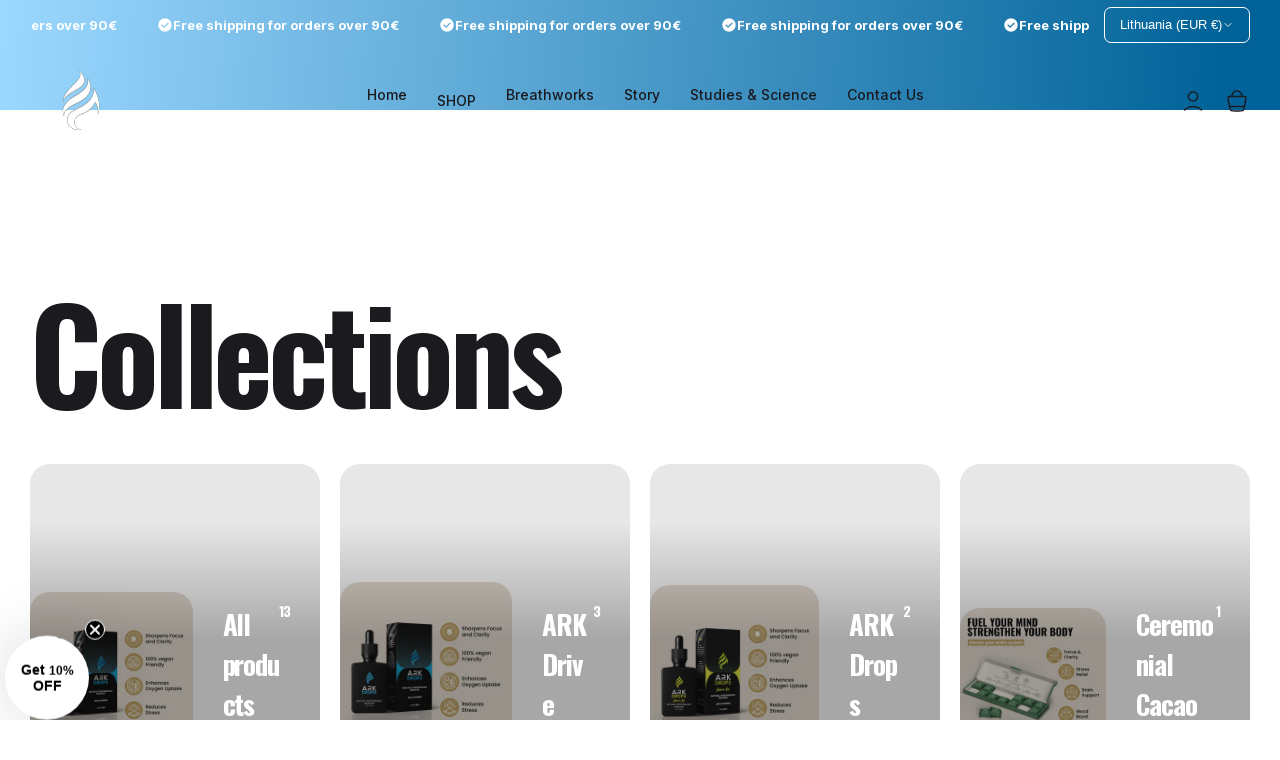

--- FILE ---
content_type: text/html; charset=utf-8
request_url: https://arkofsweden.com/collections
body_size: 84667
content:
<!DOCTYPE html>
<html class="no-js" lang="en">
  <head>

    
    
    
    
    
  
<!-- Base meta tags -->
<meta charset="utf-8">
<meta http-equiv="X-UA-Compatible" content="IE=edge,chrome=1">
<meta name="viewport" content="width=device-width,initial-scale=1">
<meta name="theme-color" content="">

<!-- Page title --><title>Collections
 &ndash; ARK Of Sweden</title><!-- Page description -->
  <meta name="description" content="Transform your life with the power of nature. ARK Of Sweden offers premium natural remedies that enhance your most fundamental activities - breathing and sex. Our products are backed by science and crafted in Sweden. Unleash your full potential and experience the true power of natural wellness with ARK Of Sweden."><!-- Favicon -->
  <link rel="shortcut icon" type="image/png" href="//arkofsweden.com/cdn/shop/files/1200x628.jpg?crop=center&height=32&v=1698942975&width=32"><!-- Open Graph meta tags --><meta property="og:site_name" content="ARK Of Sweden">
<meta property="og:url" content="https://arkofsweden.com/collections">
<meta property="og:title" content="Collections">
<meta property="og:type" content="website">
<meta property="og:description" content="Transform your life with the power of nature. ARK Of Sweden offers premium natural remedies that enhance your most fundamental activities - breathing and sex. Our products are backed by science and crafted in Sweden. Unleash your full potential and experience the true power of natural wellness with ARK Of Sweden."><meta property="og:image" content="http://arkofsweden.com/cdn/shop/files/ark-share.jpg?v=1726684560&width=2048">
  <meta property="og:image:secure_url" content="https://arkofsweden.com/cdn/shop/files/ark-share.jpg?v=1726684560&width=2048">
  <meta property="og:image:width" content="1200">
  <meta property="og:image:height" content="628"><!-- Twitter meta tags --><meta name="twitter:card" content="summary">
<meta name="twitter:title" content="Collections">
<meta name="twitter:description" content="Transform your life with the power of nature. ARK Of Sweden offers premium natural remedies that enhance your most fundamental activities - breathing and sex. Our products are backed by science and crafted in Sweden. Unleash your full potential and experience the true power of natural wellness with ARK Of Sweden."><meta name="twitter:image" content="https://arkofsweden.com/cdn/shop/files/ark-share.jpg?crop=center&height=1200&v=1726684560&width=1200">
  <meta name="twitter:image:alt" content=""><!-- Canonical URL -->
<link rel="canonical" href="https://arkofsweden.com/collections">

<!-- Links preconnect -->
<link rel="preconnect" href="https://cdn.shopify.com" crossorigin>

<!-- Fonts preloading -->
  <link rel="preload" as="font" href="//arkofsweden.com/cdn/fonts/inter/inter_n4.b2a3f24c19b4de56e8871f609e73ca7f6d2e2bb9.woff2" type="font/woff2" crossorigin>
  

  <link rel="preload" as="font" href="//arkofsweden.com/cdn/fonts/oswald/oswald_n7.b3ba3d6f1b341d51018e3cfba146932b55221727.woff2" type="font/woff2" crossorigin>
  
<style data-shopify>@font-face {
  font-family: Inter;
  font-weight: 100;
  font-style: normal;
  font-display: swap;
  src: url("//arkofsweden.com/cdn/fonts/inter/inter_n1.d6922fc1524d5070cfbded04544fe03b84246904.woff2") format("woff2"),
       url("//arkofsweden.com/cdn/fonts/inter/inter_n1.4a488d8300a3cf27d2b5e3a3b05110d1df51da98.woff") format("woff");
}
@font-face {
  font-family: Inter;
  font-weight: 100;
  font-style: italic;
  font-display: swap;
  src: url("//arkofsweden.com/cdn/fonts/inter/inter_i1.2c5a13a5a77205fa970c1cf7370d932e0c9ccce8.woff2") format("woff2"),
       url("//arkofsweden.com/cdn/fonts/inter/inter_i1.adedb66c05a6136693f216cd28f7985b9ee914a6.woff") format("woff");
}
@font-face {
  font-family: Inter;
  font-weight: 200;
  font-style: normal;
  font-display: swap;
  src: url("//arkofsweden.com/cdn/fonts/inter/inter_n2.63379874490a31b1ac686c7c9582ebe8c6a05610.woff2") format("woff2"),
       url("//arkofsweden.com/cdn/fonts/inter/inter_n2.f9faac0477da33ae7acd0ad3758c9bcf18cab36b.woff") format("woff");
}
@font-face {
  font-family: Inter;
  font-weight: 200;
  font-style: italic;
  font-display: swap;
  src: url("//arkofsweden.com/cdn/fonts/inter/inter_i2.0453ae502a2dc903609c39478eb748d1731c97ed.woff2") format("woff2"),
       url("//arkofsweden.com/cdn/fonts/inter/inter_i2.f20b6cebb1acab49bb9061c5e681d2da059aa626.woff") format("woff");
}
@font-face {
  font-family: Inter;
  font-weight: 300;
  font-style: normal;
  font-display: swap;
  src: url("//arkofsweden.com/cdn/fonts/inter/inter_n3.6faba940d2e90c9f1c2e0c5c2750b84af59fecc0.woff2") format("woff2"),
       url("//arkofsweden.com/cdn/fonts/inter/inter_n3.413aa818ec2103383c4ac7c3744c464d04b4db49.woff") format("woff");
}
@font-face {
  font-family: Inter;
  font-weight: 300;
  font-style: italic;
  font-display: swap;
  src: url("//arkofsweden.com/cdn/fonts/inter/inter_i3.6d51b5c1aff0e6286c06ee460a22e95b7c89d160.woff2") format("woff2"),
       url("//arkofsweden.com/cdn/fonts/inter/inter_i3.125e6a7560f210d08832797e294849204cda4973.woff") format("woff");
}
@font-face {
  font-family: Inter;
  font-weight: 400;
  font-style: normal;
  font-display: swap;
  src: url("//arkofsweden.com/cdn/fonts/inter/inter_n4.b2a3f24c19b4de56e8871f609e73ca7f6d2e2bb9.woff2") format("woff2"),
       url("//arkofsweden.com/cdn/fonts/inter/inter_n4.af8052d517e0c9ffac7b814872cecc27ae1fa132.woff") format("woff");
}
@font-face {
  font-family: Inter;
  font-weight: 400;
  font-style: italic;
  font-display: swap;
  src: url("//arkofsweden.com/cdn/fonts/inter/inter_i4.feae1981dda792ab80d117249d9c7e0f1017e5b3.woff2") format("woff2"),
       url("//arkofsweden.com/cdn/fonts/inter/inter_i4.62773b7113d5e5f02c71486623cf828884c85c6e.woff") format("woff");
}
@font-face {
  font-family: Inter;
  font-weight: 500;
  font-style: normal;
  font-display: swap;
  src: url("//arkofsweden.com/cdn/fonts/inter/inter_n5.d7101d5e168594dd06f56f290dd759fba5431d97.woff2") format("woff2"),
       url("//arkofsweden.com/cdn/fonts/inter/inter_n5.5332a76bbd27da00474c136abb1ca3cbbf259068.woff") format("woff");
}
@font-face {
  font-family: Inter;
  font-weight: 500;
  font-style: italic;
  font-display: swap;
  src: url("//arkofsweden.com/cdn/fonts/inter/inter_i5.4474f48e6ab2b1e01aa2b6d942dd27fa24f2d99f.woff2") format("woff2"),
       url("//arkofsweden.com/cdn/fonts/inter/inter_i5.493dbd6ee8e49f4ad722ebb68d92f201af2c2f56.woff") format("woff");
}
@font-face {
  font-family: Inter;
  font-weight: 600;
  font-style: normal;
  font-display: swap;
  src: url("//arkofsweden.com/cdn/fonts/inter/inter_n6.771af0474a71b3797eb38f3487d6fb79d43b6877.woff2") format("woff2"),
       url("//arkofsweden.com/cdn/fonts/inter/inter_n6.88c903d8f9e157d48b73b7777d0642925bcecde7.woff") format("woff");
}
@font-face {
  font-family: Inter;
  font-weight: 600;
  font-style: italic;
  font-display: swap;
  src: url("//arkofsweden.com/cdn/fonts/inter/inter_i6.3bbe0fe1c7ee4f282f9c2e296f3e4401a48cbe19.woff2") format("woff2"),
       url("//arkofsweden.com/cdn/fonts/inter/inter_i6.8bea21f57a10d5416ddf685e2c91682ec237876d.woff") format("woff");
}
@font-face {
  font-family: Inter;
  font-weight: 700;
  font-style: normal;
  font-display: swap;
  src: url("//arkofsweden.com/cdn/fonts/inter/inter_n7.02711e6b374660cfc7915d1afc1c204e633421e4.woff2") format("woff2"),
       url("//arkofsweden.com/cdn/fonts/inter/inter_n7.6dab87426f6b8813070abd79972ceaf2f8d3b012.woff") format("woff");
}
@font-face {
  font-family: Inter;
  font-weight: 700;
  font-style: italic;
  font-display: swap;
  src: url("//arkofsweden.com/cdn/fonts/inter/inter_i7.b377bcd4cc0f160622a22d638ae7e2cd9b86ea4c.woff2") format("woff2"),
       url("//arkofsweden.com/cdn/fonts/inter/inter_i7.7c69a6a34e3bb44fcf6f975857e13b9a9b25beb4.woff") format("woff");
}
@font-face {
  font-family: Inter;
  font-weight: 800;
  font-style: normal;
  font-display: swap;
  src: url("//arkofsweden.com/cdn/fonts/inter/inter_n8.d15c916037fee1656886aab64725534609d62cc8.woff2") format("woff2"),
       url("//arkofsweden.com/cdn/fonts/inter/inter_n8.c88637171fecf10ab2d88c89dbf06f41a1ae8be5.woff") format("woff");
}
@font-face {
  font-family: Inter;
  font-weight: 800;
  font-style: italic;
  font-display: swap;
  src: url("//arkofsweden.com/cdn/fonts/inter/inter_i8.43b36d1ed012e0be95ad40ae98653a2b7e349b3b.woff2") format("woff2"),
       url("//arkofsweden.com/cdn/fonts/inter/inter_i8.29421c96cbf447cbe238e558a27b1cb27b01b743.woff") format("woff");
}
@font-face {
  font-family: Inter;
  font-weight: 900;
  font-style: normal;
  font-display: swap;
  src: url("//arkofsweden.com/cdn/fonts/inter/inter_n9.5eeac4b640934cb12c98bb58e5b212c8a842a731.woff2") format("woff2"),
       url("//arkofsweden.com/cdn/fonts/inter/inter_n9.a68b28f7e46ea1faab81e409809ee4919dd6e3f0.woff") format("woff");
}
@font-face {
  font-family: Inter;
  font-weight: 900;
  font-style: italic;
  font-display: swap;
  src: url("//arkofsweden.com/cdn/fonts/inter/inter_i9.d229976d7ffd40dcab77d1b5d677b06fa3f92945.woff2") format("woff2"),
       url("//arkofsweden.com/cdn/fonts/inter/inter_i9.ed2ed118dc454c50160c647d59717916128bea79.woff") format("woff");
}
</style><style data-shopify>@font-face {
  font-family: Oswald;
  font-weight: 200;
  font-style: normal;
  font-display: swap;
  src: url("//arkofsweden.com/cdn/fonts/oswald/oswald_n2.14ca1553c4d858b47dc9f36522250cf755cb3776.woff2") format("woff2"),
       url("//arkofsweden.com/cdn/fonts/oswald/oswald_n2.ff416699c1319d2cac083dbc80a6e345193c85fc.woff") format("woff");
}
@font-face {
  font-family: Oswald;
  font-weight: 300;
  font-style: normal;
  font-display: swap;
  src: url("//arkofsweden.com/cdn/fonts/oswald/oswald_n3.5e1367501ca69370d84b28bb3e29485e5178d388.woff2") format("woff2"),
       url("//arkofsweden.com/cdn/fonts/oswald/oswald_n3.cfa18f7353e13af9f0069f6d616bed3d258993d6.woff") format("woff");
}
@font-face {
  font-family: Oswald;
  font-weight: 400;
  font-style: normal;
  font-display: swap;
  src: url("//arkofsweden.com/cdn/fonts/oswald/oswald_n4.7760ed7a63e536050f64bb0607ff70ce07a480bd.woff2") format("woff2"),
       url("//arkofsweden.com/cdn/fonts/oswald/oswald_n4.ae5e497f60fc686568afe76e9ff1872693c533e9.woff") format("woff");
}
@font-face {
  font-family: Oswald;
  font-weight: 500;
  font-style: normal;
  font-display: swap;
  src: url("//arkofsweden.com/cdn/fonts/oswald/oswald_n5.8ad4910bfdb43e150746ef7aa67f3553e3abe8e2.woff2") format("woff2"),
       url("//arkofsweden.com/cdn/fonts/oswald/oswald_n5.93ee52108163c48c91111cf33b0a57021467b66e.woff") format("woff");
}
@font-face {
  font-family: Oswald;
  font-weight: 600;
  font-style: normal;
  font-display: swap;
  src: url("//arkofsweden.com/cdn/fonts/oswald/oswald_n6.26b6bffb711f770c328e7af9685d4798dcb4f0b3.woff2") format("woff2"),
       url("//arkofsweden.com/cdn/fonts/oswald/oswald_n6.2feb7f52d7eb157822c86dfd93893da013b08d5d.woff") format("woff");
}
@font-face {
  font-family: Oswald;
  font-weight: 700;
  font-style: normal;
  font-display: swap;
  src: url("//arkofsweden.com/cdn/fonts/oswald/oswald_n7.b3ba3d6f1b341d51018e3cfba146932b55221727.woff2") format("woff2"),
       url("//arkofsweden.com/cdn/fonts/oswald/oswald_n7.6cec6bed2bb070310ad90e19ea7a56b65fd83c0b.woff") format("woff");
}
</style><style data-shopify>:root {
    --body-font: Inter, sans-serif;
    --heading-font: Oswald, sans-serif;
  }</style><!-- Microdata schema --><script type="application/ld+json">
  {
    "@context": "https://schema.org",
    "@type": "BreadcrumbList",
  "itemListElement": [{
      "@type": "ListItem",
      "position": 1,
      "name": "Home",
      "item": "https://arkofsweden.com"
    }]
  }
  </script><!-- CSS variables --><style data-shopify>

    :root,
    .color-default {
      --color-background: 255, 255, 255;
      
        --gradient-background: 255, 255, 255;
      

      --color-subheading: 26, 26, 31;
      --color-heading: 26, 26, 31;
      --color-text: 26, 26, 31;
      --color-link: 106, 127, 219;
      --color-border: 26, 26, 31;
      --color-shadow: 106, 127, 219;
      --color-highlight: 0, 98, 152;
      --color-overlay-background: 23, 23, 23;
      --color-image-background: 255, 255, 255;

      --color-button-primary-background: 229, 160, 15;
      --color-button-primary-text: 255, 255, 255;

      --color-button-outline-border-text: 26, 26, 31;
      --color-button-outline-text-hover: 255, 255, 255;

      --color-input-background: 246, 242, 238;
      --color-input-text: 26, 26, 31;
      --color-input-border: 26, 26, 31;
      --color-input-placeholder: var(--color-input-text), 0.55;

      --color-collection-card-background: #f6f2ee;
      --color-collection-card-text: 255, 255, 255;
      --color-collection-card-border: #ffffff;

      --color-price: 51, 51, 51;
      --color-sale-price: 209, 100, 75;
      --color-rating: 227, 169, 67;

      --color-product-card-background: #f6f2ee;
      --color-product-card-text: 26, 26, 31;
      --color-product-card-border: #ffffff;
      --color-product-card-price: 23, 23, 23;
      --color-product-card-sale-price: 209, 100, 75;

      --color-navigation: 43, 43, 46;
    }
  

    
    .color-scheme-22b523ce-adb9-4f08-a326-9544fe490b1e {
      --color-background: 255, 255, 255;
      
        --gradient-background: 255, 255, 255;
      

      --color-subheading: 58, 58, 58;
      --color-heading: 255, 255, 255;
      --color-text: 245, 245, 245;
      --color-link: 58, 58, 58;
      --color-border: 74, 74, 74;
      --color-shadow: 106, 127, 219;
      --color-highlight: 0, 98, 152;
      --color-overlay-background: 23, 23, 23;
      --color-image-background: 244, 242, 240;

      --color-button-primary-background: 255, 255, 255;
      --color-button-primary-text: 30, 30, 30;

      --color-button-outline-border-text: 246, 242, 238;
      --color-button-outline-text-hover: 30, 30, 30;

      --color-input-background: 30, 30, 30;
      --color-input-text: 245, 245, 245;
      --color-input-border: 58, 58, 58;
      --color-input-placeholder: var(--color-input-text), 0.55;

      --color-collection-card-background: #ffffff;
      --color-collection-card-text: 255, 255, 255;
      --color-collection-card-border: #ffffff;

      --color-price: 246, 242, 238;
      --color-sale-price: 224, 111, 86;
      --color-rating: 227, 169, 67;

      --color-product-card-background: #1e1e1e;
      --color-product-card-text: 255, 255, 255;
      --color-product-card-border: #1e1e1e;
      --color-product-card-price: 255, 255, 255;
      --color-product-card-sale-price: 224, 111, 86;

      --color-navigation: 204, 204, 204;
    }
  

    
    .color-scheme-e0fc95fa-b92e-4489-9f39-28c590baf4e2 {
      --color-background: 255, 255, 255;
      
        --gradient-background: linear-gradient(0deg, rgba(159, 159, 159, 1), rgba(195, 196, 181, 1) 100%);
      

      --color-subheading: 255, 255, 255;
      --color-heading: 255, 255, 255;
      --color-text: 255, 255, 255;
      --color-link: 255, 255, 255;
      --color-border: 232, 232, 232;
      --color-shadow: 106, 127, 219;
      --color-highlight: 188, 158, 95;
      --color-overlay-background: 23, 23, 23;
      --color-image-background: 244, 242, 240;

      --color-button-primary-background: 90, 103, 80;
      --color-button-primary-text: 255, 255, 255;

      --color-button-outline-border-text: 188, 158, 95;
      --color-button-outline-text-hover: 26, 26, 31;

      --color-input-background: 250, 250, 250;
      --color-input-text: 28, 28, 30;
      --color-input-border: 224, 216, 210;
      --color-input-placeholder: var(--color-input-text), 0.55;

      --color-collection-card-background: #ffffff;
      --color-collection-card-text: 255, 255, 255;
      --color-collection-card-border: #ffffff;

      --color-price: 42, 42, 42;
      --color-sale-price: 220, 108, 83;
      --color-rating: 227, 169, 67;

      --color-product-card-background: #f6f2ee;
      --color-product-card-text: 95, 84, 81;
      --color-product-card-border: #f6f2ee;
      --color-product-card-price: 95, 84, 81;
      --color-product-card-sale-price: 220, 108, 83;

      --color-navigation: 95, 84, 81;
    }
  

    
    .color-scheme-a868eac6-d5fd-4da7-88ec-af49ff44e8d2 {
      --color-background: 239, 232, 204;
      
        --gradient-background: linear-gradient(133deg, rgba(250, 220, 54, 1), rgba(212, 162, 76, 1) 100%);
      

      --color-subheading: 26, 26, 31;
      --color-heading: 26, 26, 31;
      --color-text: 26, 26, 31;
      --color-link: 255, 255, 255;
      --color-border: 26, 26, 31;
      --color-shadow: 106, 127, 219;
      --color-highlight: 90, 103, 80;
      --color-overlay-background: 23, 23, 23;
      --color-image-background: 244, 242, 240;

      --color-button-primary-background: 188, 158, 95;
      --color-button-primary-text: 255, 255, 255;

      --color-button-outline-border-text: 188, 158, 95;
      --color-button-outline-text-hover: 255, 255, 255;

      --color-input-background: 251, 244, 233;
      --color-input-text: 28, 28, 30;
      --color-input-border: 225, 214, 183;
      --color-input-placeholder: var(--color-input-text), 0.55;

      --color-collection-card-background: #ffffff;
      --color-collection-card-text: 255, 255, 255;
      --color-collection-card-border: #ffffff;

      --color-price: 51, 51, 51;
      --color-sale-price: 209, 100, 75;
      --color-rating: 227, 169, 67;

      --color-product-card-background: #fbf4e9;
      --color-product-card-text: 26, 26, 31;
      --color-product-card-border: #fbf4e9;
      --color-product-card-price: 23, 23, 23;
      --color-product-card-sale-price: 209, 100, 75;

      --color-navigation: 43, 43, 46;
    }
  

    
    .color-scheme-e420a119-b77c-4523-90eb-44c0e2d0c08e {
      --color-background: 255, 255, 255;
      
        --gradient-background: 255, 255, 255;
      

      --color-subheading: 229, 160, 15;
      --color-heading: 255, 255, 255;
      --color-text: 255, 255, 255;
      --color-link: 255, 255, 255;
      --color-border: 26, 26, 31;
      --color-shadow: 106, 127, 219;
      --color-highlight: 90, 103, 80;
      --color-overlay-background: 23, 23, 23;
      --color-image-background: 244, 242, 240;

      --color-button-primary-background: 229, 160, 15;
      --color-button-primary-text: 255, 255, 255;

      --color-button-outline-border-text: 26, 26, 31;
      --color-button-outline-text-hover: 255, 255, 255;

      --color-input-background: 255, 255, 255;
      --color-input-text: 26, 26, 31;
      --color-input-border: 26, 26, 31;
      --color-input-placeholder: var(--color-input-text), 0.55;

      --color-collection-card-background: #ffffff;
      --color-collection-card-text: 255, 255, 255;
      --color-collection-card-border: #ffffff;

      --color-price: 51, 51, 51;
      --color-sale-price: 209, 100, 75;
      --color-rating: 227, 169, 67;

      --color-product-card-background: #ffffff;
      --color-product-card-text: 26, 26, 31;
      --color-product-card-border: #ffffff;
      --color-product-card-price: 23, 23, 23;
      --color-product-card-sale-price: 209, 100, 75;

      --color-navigation: 43, 43, 46;
    }
  

    
    .color-scheme-afe3be5b-501b-4d30-b487-7281d630fb99 {
      --color-background: 236, 236, 236;
      
        --gradient-background: 236, 236, 236;
      

      --color-subheading: 26, 26, 31;
      --color-heading: 26, 26, 31;
      --color-text: 26, 26, 31;
      --color-link: 255, 255, 255;
      --color-border: 241, 230, 214;
      --color-shadow: 106, 127, 219;
      --color-highlight: 90, 103, 80;
      --color-overlay-background: 23, 23, 23;
      --color-image-background: 169, 170, 155;

      --color-button-primary-background: 169, 170, 155;
      --color-button-primary-text: 255, 255, 255;

      --color-button-outline-border-text: 169, 170, 155;
      --color-button-outline-text-hover: 255, 255, 255;

      --color-input-background: 169, 170, 155;
      --color-input-text: 169, 170, 155;
      --color-input-border: 241, 230, 214;
      --color-input-placeholder: var(--color-input-text), 0.55;

      --color-collection-card-background: #ffffff;
      --color-collection-card-text: 255, 255, 255;
      --color-collection-card-border: #ffffff;

      --color-price: 255, 255, 255;
      --color-sale-price: 209, 100, 75;
      --color-rating: 227, 169, 67;

      --color-product-card-background: #a9aa9b;
      --color-product-card-text: 255, 255, 255;
      --color-product-card-border: #a9aa9b;
      --color-product-card-price: 255, 255, 255;
      --color-product-card-sale-price: 209, 100, 75;

      --color-navigation: 43, 43, 46;
    }
  

    
    .color-scheme-fba776c8-099d-41c5-b4bf-63b274786658 {
      --color-background: 35, 35, 35;
      
        --gradient-background: 35, 35, 35;
      

      --color-subheading: 255, 255, 255;
      --color-heading: 255, 255, 255;
      --color-text: 255, 255, 255;
      --color-link: 255, 255, 255;
      --color-border: 60, 60, 60;
      --color-shadow: 106, 127, 219;
      --color-highlight: 90, 103, 80;
      --color-overlay-background: 23, 23, 23;
      --color-image-background: 244, 242, 240;

      --color-button-primary-background: 255, 255, 255;
      --color-button-primary-text: 35, 35, 35;

      --color-button-outline-border-text: 255, 255, 255;
      --color-button-outline-text-hover: 42, 42, 42;

      --color-input-background: 42, 42, 42;
      --color-input-text: 255, 255, 255;
      --color-input-border: 60, 60, 60;
      --color-input-placeholder: var(--color-input-text), 0.55;

      --color-collection-card-background: #ffffff;
      --color-collection-card-text: 255, 255, 255;
      --color-collection-card-border: #ffffff;

      --color-price: 51, 51, 51;
      --color-sale-price: 209, 100, 75;
      --color-rating: 227, 169, 67;

      --color-product-card-background: rgba(0,0,0,0);
      --color-product-card-text: 255, 255, 255;
      --color-product-card-border: rgba(0,0,0,0);
      --color-product-card-price: 255, 255, 255;
      --color-product-card-sale-price: 209, 100, 75;

      --color-navigation: 43, 43, 46;
    }
  

    
    .color-scheme-b82e3801-a3a9-420a-8a51-bc100c8bbbf4 {
      --color-background: 255, 255, 255;
      
        --gradient-background: 255, 255, 255;
      

      --color-subheading: 26, 26, 31;
      --color-heading: 26, 26, 31;
      --color-text: 90, 103, 79;
      --color-link: 255, 255, 255;
      --color-border: 26, 26, 31;
      --color-shadow: 106, 127, 219;
      --color-highlight: 90, 103, 80;
      --color-overlay-background: 23, 23, 23;
      --color-image-background: 244, 242, 240;

      --color-button-primary-background: 30, 30, 30;
      --color-button-primary-text: 255, 255, 255;

      --color-button-outline-border-text: 26, 26, 31;
      --color-button-outline-text-hover: 255, 255, 255;

      --color-input-background: 255, 255, 255;
      --color-input-text: 26, 26, 31;
      --color-input-border: 26, 26, 31;
      --color-input-placeholder: var(--color-input-text), 0.55;

      --color-collection-card-background: #ffffff;
      --color-collection-card-text: 255, 255, 255;
      --color-collection-card-border: #ffffff;

      --color-price: 51, 51, 51;
      --color-sale-price: 209, 100, 75;
      --color-rating: 227, 169, 67;

      --color-product-card-background: #ffffff;
      --color-product-card-text: 26, 26, 31;
      --color-product-card-border: #ffffff;
      --color-product-card-price: 23, 23, 23;
      --color-product-card-sale-price: 209, 100, 75;

      --color-navigation: 43, 43, 46;
    }
  

    
    .color-scheme-ea53ccfe-9b7e-472a-9b73-9aa4c946b3a4 {
      --color-background: 239, 232, 204;
      
        --gradient-background: linear-gradient(0deg, rgba(239, 232, 204, 1), rgba(247, 241, 218, 1) 51%, rgba(245, 244, 236, 1) 100%);
      

      --color-subheading: 26, 26, 31;
      --color-heading: 26, 26, 31;
      --color-text: 26, 26, 31;
      --color-link: 255, 255, 255;
      --color-border: 26, 26, 31;
      --color-shadow: 106, 127, 219;
      --color-highlight: 90, 103, 80;
      --color-overlay-background: 23, 23, 23;
      --color-image-background: 244, 242, 240;

      --color-button-primary-background: 229, 160, 15;
      --color-button-primary-text: 255, 255, 255;

      --color-button-outline-border-text: 26, 26, 31;
      --color-button-outline-text-hover: 255, 255, 255;

      --color-input-background: 255, 255, 255;
      --color-input-text: 26, 26, 31;
      --color-input-border: 26, 26, 31;
      --color-input-placeholder: var(--color-input-text), 0.55;

      --color-collection-card-background: #ffffff;
      --color-collection-card-text: 255, 255, 255;
      --color-collection-card-border: #ffffff;

      --color-price: 51, 51, 51;
      --color-sale-price: 209, 100, 75;
      --color-rating: 227, 169, 67;

      --color-product-card-background: #ffffff;
      --color-product-card-text: 26, 26, 31;
      --color-product-card-border: #ffffff;
      --color-product-card-price: 23, 23, 23;
      --color-product-card-sale-price: 209, 100, 75;

      --color-navigation: 43, 43, 46;
    }
  

    
    .color-scheme-db8f2744-8f72-45d7-aaf5-0b24005a40dd {
      --color-background: 255, 255, 255;
      
        --gradient-background: linear-gradient(0deg, rgba(179, 171, 141, 1), rgba(239, 232, 204, 1) 100%);
      

      --color-subheading: 26, 26, 31;
      --color-heading: 26, 26, 31;
      --color-text: 26, 26, 31;
      --color-link: 255, 255, 255;
      --color-border: 26, 26, 31;
      --color-shadow: 106, 127, 219;
      --color-highlight: 90, 103, 80;
      --color-overlay-background: 23, 23, 23;
      --color-image-background: 244, 242, 240;

      --color-button-primary-background: 229, 160, 15;
      --color-button-primary-text: 255, 255, 255;

      --color-button-outline-border-text: 26, 26, 31;
      --color-button-outline-text-hover: 255, 255, 255;

      --color-input-background: 255, 255, 255;
      --color-input-text: 26, 26, 31;
      --color-input-border: 26, 26, 31;
      --color-input-placeholder: var(--color-input-text), 0.55;

      --color-collection-card-background: #ffffff;
      --color-collection-card-text: 255, 255, 255;
      --color-collection-card-border: #ffffff;

      --color-price: 51, 51, 51;
      --color-sale-price: 209, 100, 75;
      --color-rating: 227, 169, 67;

      --color-product-card-background: #ffffff;
      --color-product-card-text: 26, 26, 31;
      --color-product-card-border: #ffffff;
      --color-product-card-price: 23, 23, 23;
      --color-product-card-sale-price: 209, 100, 75;

      --color-navigation: 43, 43, 46;
    }
  

    
    .color-scheme-06980e35-dfbc-4bd0-acbb-19cbf402bc3a {
      --color-background: 255, 255, 255;
      
        --gradient-background: 255, 255, 255;
      

      --color-subheading: 26, 26, 31;
      --color-heading: 26, 26, 31;
      --color-text: 26, 26, 31;
      --color-link: 255, 255, 255;
      --color-border: 26, 26, 31;
      --color-shadow: 106, 127, 219;
      --color-highlight: 90, 103, 80;
      --color-overlay-background: 23, 23, 23;
      --color-image-background: 244, 242, 240;

      --color-button-primary-background: 26, 26, 31;
      --color-button-primary-text: 26, 26, 31;

      --color-button-outline-border-text: 26, 26, 31;
      --color-button-outline-text-hover: 255, 255, 255;

      --color-input-background: 255, 255, 255;
      --color-input-text: 26, 26, 31;
      --color-input-border: 26, 26, 31;
      --color-input-placeholder: var(--color-input-text), 0.55;

      --color-collection-card-background: #ffffff;
      --color-collection-card-text: 255, 255, 255;
      --color-collection-card-border: #ffffff;

      --color-price: 51, 51, 51;
      --color-sale-price: 209, 100, 75;
      --color-rating: 227, 169, 67;

      --color-product-card-background: #ffffff;
      --color-product-card-text: 26, 26, 31;
      --color-product-card-border: #ffffff;
      --color-product-card-price: 23, 23, 23;
      --color-product-card-sale-price: 209, 100, 75;

      --color-navigation: 43, 43, 46;
    }
  

    
    .color-scheme-85594b0c-f26d-4c2c-947c-1c3c549dc2ee {
      --color-background: 255, 255, 255;
      
        --gradient-background: 255, 255, 255;
      

      --color-subheading: 26, 26, 31;
      --color-heading: 26, 26, 31;
      --color-text: 26, 26, 31;
      --color-link: 0, 98, 152;
      --color-border: 26, 26, 31;
      --color-shadow: 106, 127, 219;
      --color-highlight: 0, 98, 152;
      --color-overlay-background: 23, 23, 23;
      --color-image-background: 244, 242, 240;

      --color-button-primary-background: 0, 98, 152;
      --color-button-primary-text: 255, 255, 255;

      --color-button-outline-border-text: 26, 26, 31;
      --color-button-outline-text-hover: 255, 255, 255;

      --color-input-background: 255, 255, 255;
      --color-input-text: 26, 26, 31;
      --color-input-border: 26, 26, 31;
      --color-input-placeholder: var(--color-input-text), 0.55;

      --color-collection-card-background: #ffffff;
      --color-collection-card-text: 255, 255, 255;
      --color-collection-card-border: #ffffff;

      --color-price: 51, 51, 51;
      --color-sale-price: 209, 100, 75;
      --color-rating: 227, 169, 67;

      --color-product-card-background: #ffffff;
      --color-product-card-text: 26, 26, 31;
      --color-product-card-border: #ffffff;
      --color-product-card-price: 23, 23, 23;
      --color-product-card-sale-price: 209, 100, 75;

      --color-navigation: 43, 43, 46;
    }
  

    
    .color-scheme-716b78fc-cbad-4403-82ce-56d5faddba32 {
      --color-background: 255, 255, 255;
      
        --gradient-background: linear-gradient(180deg, rgba(236, 236, 236, 1), rgba(236, 236, 236, 1) 98%);
      

      --color-subheading: 26, 26, 31;
      --color-heading: 26, 26, 31;
      --color-text: 26, 26, 31;
      --color-link: 0, 98, 152;
      --color-border: 26, 26, 31;
      --color-shadow: 106, 127, 219;
      --color-highlight: 0, 98, 152;
      --color-overlay-background: 23, 23, 23;
      --color-image-background: 236, 236, 236;

      --color-button-primary-background: 229, 160, 15;
      --color-button-primary-text: 255, 255, 255;

      --color-button-outline-border-text: 26, 26, 31;
      --color-button-outline-text-hover: 255, 255, 255;

      --color-input-background: 236, 236, 236;
      --color-input-text: 26, 26, 31;
      --color-input-border: 26, 26, 31;
      --color-input-placeholder: var(--color-input-text), 0.55;

      --color-collection-card-background: #ececec;
      --color-collection-card-text: 255, 255, 255;
      --color-collection-card-border: #ffffff;

      --color-price: 51, 51, 51;
      --color-sale-price: 209, 100, 75;
      --color-rating: 227, 169, 67;

      --color-product-card-background: #ececec;
      --color-product-card-text: 26, 26, 31;
      --color-product-card-border: #ffffff;
      --color-product-card-price: 23, 23, 23;
      --color-product-card-sale-price: 209, 100, 75;

      --color-navigation: 43, 43, 46;
    }
  

    
    .color-scheme-7417347f-72d0-407a-9b08-af1b7382289b {
      --color-background: 255, 255, 255;
      
        --gradient-background: 255, 255, 255;
      

      --color-subheading: 26, 26, 31;
      --color-heading: 26, 26, 31;
      --color-text: 26, 26, 31;
      --color-link: 255, 255, 255;
      --color-border: 26, 26, 31;
      --color-shadow: 106, 127, 219;
      --color-highlight: 0, 98, 152;
      --color-overlay-background: 23, 23, 23;
      --color-image-background: 244, 242, 240;

      --color-button-primary-background: 229, 160, 15;
      --color-button-primary-text: 255, 255, 255;

      --color-button-outline-border-text: 26, 26, 31;
      --color-button-outline-text-hover: 255, 255, 255;

      --color-input-background: 236, 236, 236;
      --color-input-text: 26, 26, 31;
      --color-input-border: 26, 26, 31;
      --color-input-placeholder: var(--color-input-text), 0.55;

      --color-collection-card-background: #ececec;
      --color-collection-card-text: 255, 255, 255;
      --color-collection-card-border: #ffffff;

      --color-price: 51, 51, 51;
      --color-sale-price: 209, 100, 75;
      --color-rating: 227, 169, 67;

      --color-product-card-background: #ececec;
      --color-product-card-text: 26, 26, 31;
      --color-product-card-border: #ffffff;
      --color-product-card-price: 23, 23, 23;
      --color-product-card-sale-price: 209, 100, 75;

      --color-navigation: 43, 43, 46;
    }
  

    
    .color-scheme-4ae2fe04-1718-4f7c-995e-546b36b1480e {
      --color-background: 239, 232, 204;
      
        --gradient-background: 239, 232, 204;
      

      --color-subheading: 26, 26, 31;
      --color-heading: 26, 26, 31;
      --color-text: 26, 26, 31;
      --color-link: 255, 255, 255;
      --color-border: 26, 26, 31;
      --color-shadow: 106, 127, 219;
      --color-highlight: 90, 103, 80;
      --color-overlay-background: 23, 23, 23;
      --color-image-background: 244, 242, 240;

      --color-button-primary-background: 229, 160, 15;
      --color-button-primary-text: 255, 255, 255;

      --color-button-outline-border-text: 26, 26, 31;
      --color-button-outline-text-hover: 255, 255, 255;

      --color-input-background: 236, 236, 236;
      --color-input-text: 26, 26, 31;
      --color-input-border: 26, 26, 31;
      --color-input-placeholder: var(--color-input-text), 0.55;

      --color-collection-card-background: #ffffff;
      --color-collection-card-text: 255, 255, 255;
      --color-collection-card-border: #ffffff;

      --color-price: 51, 51, 51;
      --color-sale-price: 209, 100, 75;
      --color-rating: 227, 169, 67;

      --color-product-card-background: #ffffff;
      --color-product-card-text: 26, 26, 31;
      --color-product-card-border: #ffffff;
      --color-product-card-price: 23, 23, 23;
      --color-product-card-sale-price: 209, 100, 75;

      --color-navigation: 43, 43, 46;
    }
  

    
    .color-scheme-eccacf5a-8982-486a-9303-377de8fc3125 {
      --color-background: 255, 255, 255;
      
        --gradient-background: linear-gradient(175deg, rgba(135, 246, 241, 1), rgba(48, 137, 133, 1) 100%);
      

      --color-subheading: 26, 26, 31;
      --color-heading: 26, 26, 31;
      --color-text: 26, 26, 31;
      --color-link: 106, 127, 219;
      --color-border: 26, 26, 31;
      --color-shadow: 106, 127, 219;
      --color-highlight: 90, 103, 80;
      --color-overlay-background: 23, 23, 23;
      --color-image-background: 255, 255, 255;

      --color-button-primary-background: 229, 160, 15;
      --color-button-primary-text: 255, 255, 255;

      --color-button-outline-border-text: 26, 26, 31;
      --color-button-outline-text-hover: 255, 255, 255;

      --color-input-background: 246, 242, 238;
      --color-input-text: 26, 26, 31;
      --color-input-border: 26, 26, 31;
      --color-input-placeholder: var(--color-input-text), 0.55;

      --color-collection-card-background: #f6f2ee;
      --color-collection-card-text: 255, 255, 255;
      --color-collection-card-border: #ffffff;

      --color-price: 51, 51, 51;
      --color-sale-price: 209, 100, 75;
      --color-rating: 227, 169, 67;

      --color-product-card-background: #f6f2ee;
      --color-product-card-text: 26, 26, 31;
      --color-product-card-border: #ffffff;
      --color-product-card-price: 23, 23, 23;
      --color-product-card-sale-price: 209, 100, 75;

      --color-navigation: 43, 43, 46;
    }
  

    
    .color-scheme-bd296938-1444-44b7-bc2c-06b5950a737c {
      --color-background: 255, 255, 255;
      
        --gradient-background: 255, 255, 255;
      

      --color-subheading: 26, 26, 31;
      --color-heading: 26, 26, 31;
      --color-text: 26, 26, 31;
      --color-link: 9, 155, 155;
      --color-border: 26, 26, 31;
      --color-shadow: 106, 127, 219;
      --color-highlight: 9, 155, 155;
      --color-overlay-background: 23, 23, 23;
      --color-image-background: 255, 255, 255;

      --color-button-primary-background: 10, 117, 117;
      --color-button-primary-text: 255, 255, 255;

      --color-button-outline-border-text: 26, 26, 31;
      --color-button-outline-text-hover: 255, 255, 255;

      --color-input-background: 246, 242, 238;
      --color-input-text: 26, 26, 31;
      --color-input-border: 26, 26, 31;
      --color-input-placeholder: var(--color-input-text), 0.55;

      --color-collection-card-background: #f6f2ee;
      --color-collection-card-text: 255, 255, 255;
      --color-collection-card-border: #ffffff;

      --color-price: 51, 51, 51;
      --color-sale-price: 209, 100, 75;
      --color-rating: 227, 169, 67;

      --color-product-card-background: #f6f2ee;
      --color-product-card-text: 26, 26, 31;
      --color-product-card-border: #ffffff;
      --color-product-card-price: 23, 23, 23;
      --color-product-card-sale-price: 209, 100, 75;

      --color-navigation: 43, 43, 46;
    }
  

    
    .color-scheme-09c04f75-75d7-40dc-a287-82443cfb9a86 {
      --color-background: 231, 231, 231;
      
        --gradient-background: 231, 231, 231;
      

      --color-subheading: 26, 26, 31;
      --color-heading: 26, 26, 31;
      --color-text: 26, 26, 31;
      --color-link: 9, 155, 155;
      --color-border: 26, 26, 31;
      --color-shadow: 106, 127, 219;
      --color-highlight: 9, 155, 155;
      --color-overlay-background: 23, 23, 23;
      --color-image-background: 255, 255, 255;

      --color-button-primary-background: 229, 160, 15;
      --color-button-primary-text: 255, 255, 255;

      --color-button-outline-border-text: 26, 26, 31;
      --color-button-outline-text-hover: 255, 255, 255;

      --color-input-background: 246, 242, 238;
      --color-input-text: 26, 26, 31;
      --color-input-border: 26, 26, 31;
      --color-input-placeholder: var(--color-input-text), 0.55;

      --color-collection-card-background: #f6f2ee;
      --color-collection-card-text: 255, 255, 255;
      --color-collection-card-border: #ffffff;

      --color-price: 51, 51, 51;
      --color-sale-price: 209, 100, 75;
      --color-rating: 227, 169, 67;

      --color-product-card-background: #f6f2ee;
      --color-product-card-text: 26, 26, 31;
      --color-product-card-border: #ffffff;
      --color-product-card-price: 23, 23, 23;
      --color-product-card-sale-price: 209, 100, 75;

      --color-navigation: 43, 43, 46;
    }
  

    
    .color-scheme-382acf04-cd7f-4c3b-8e1d-5f3325fd178c {
      --color-background: 0, 127, 198;
      
        --gradient-background: linear-gradient(274deg, rgba(0, 98, 152, 1) 4%, rgba(156, 216, 255, 1) 100%);
      

      --color-subheading: 255, 255, 255;
      --color-heading: 255, 255, 255;
      --color-text: 255, 255, 255;
      --color-link: 126, 210, 255;
      --color-border: 255, 255, 255;
      --color-shadow: 106, 127, 219;
      --color-highlight: 126, 210, 255;
      --color-overlay-background: 23, 23, 23;
      --color-image-background: 255, 255, 255;

      --color-button-primary-background: 229, 160, 15;
      --color-button-primary-text: 255, 255, 255;

      --color-button-outline-border-text: 26, 26, 31;
      --color-button-outline-text-hover: 255, 255, 255;

      --color-input-background: 246, 242, 238;
      --color-input-text: 26, 26, 31;
      --color-input-border: 26, 26, 31;
      --color-input-placeholder: var(--color-input-text), 0.55;

      --color-collection-card-background: #f6f2ee;
      --color-collection-card-text: 255, 255, 255;
      --color-collection-card-border: #ffffff;

      --color-price: 51, 51, 51;
      --color-sale-price: 209, 100, 75;
      --color-rating: 227, 169, 67;

      --color-product-card-background: #f6f2ee;
      --color-product-card-text: 26, 26, 31;
      --color-product-card-border: #ffffff;
      --color-product-card-price: 23, 23, 23;
      --color-product-card-sale-price: 209, 100, 75;

      --color-navigation: 43, 43, 46;
    }
  

    
    .color-scheme-4c5e2375-aa2d-4366-8046-a7bf9fa62eb2 {
      --color-background: 0, 98, 152;
      
        --gradient-background: 0, 98, 152;
      

      --color-subheading: 26, 26, 31;
      --color-heading: 255, 255, 255;
      --color-text: 255, 255, 255;
      --color-link: 106, 127, 219;
      --color-border: 0, 98, 152;
      --color-shadow: 106, 127, 219;
      --color-highlight: 126, 210, 255;
      --color-overlay-background: 23, 23, 23;
      --color-image-background: 255, 255, 255;

      --color-button-primary-background: 233, 246, 255;
      --color-button-primary-text: 26, 26, 31;

      --color-button-outline-border-text: 0, 98, 152;
      --color-button-outline-text-hover: 255, 255, 255;

      --color-input-background: 246, 242, 238;
      --color-input-text: 26, 26, 31;
      --color-input-border: 26, 26, 31;
      --color-input-placeholder: var(--color-input-text), 0.55;

      --color-collection-card-background: #f6f2ee;
      --color-collection-card-text: 255, 255, 255;
      --color-collection-card-border: #ffffff;

      --color-price: 51, 51, 51;
      --color-sale-price: 209, 100, 75;
      --color-rating: 227, 169, 67;

      --color-product-card-background: #f6f2ee;
      --color-product-card-text: 26, 26, 31;
      --color-product-card-border: #ffffff;
      --color-product-card-price: 23, 23, 23;
      --color-product-card-sale-price: 209, 100, 75;

      --color-navigation: 43, 43, 46;
    }
  

    
    .color-scheme-e1e4878e-a691-49a2-8572-976fea88ea07 {
      --color-background: 18, 41, 40;
      
        --gradient-background: 18, 41, 40;
      

      --color-subheading: 255, 255, 255;
      --color-heading: 255, 255, 255;
      --color-text: 255, 255, 255;
      --color-link: 106, 127, 219;
      --color-border: 26, 26, 31;
      --color-shadow: 0, 195, 185;
      --color-highlight: 132, 255, 249;
      --color-overlay-background: 23, 23, 23;
      --color-image-background: 255, 255, 255;

      --color-button-primary-background: 229, 160, 15;
      --color-button-primary-text: 255, 255, 255;

      --color-button-outline-border-text: 26, 26, 31;
      --color-button-outline-text-hover: 255, 255, 255;

      --color-input-background: 246, 242, 238;
      --color-input-text: 26, 26, 31;
      --color-input-border: 26, 26, 31;
      --color-input-placeholder: var(--color-input-text), 0.55;

      --color-collection-card-background: #f6f2ee;
      --color-collection-card-text: 255, 255, 255;
      --color-collection-card-border: #ffffff;

      --color-price: 51, 51, 51;
      --color-sale-price: 209, 100, 75;
      --color-rating: 227, 169, 67;

      --color-product-card-background: #f6f2ee;
      --color-product-card-text: 26, 26, 31;
      --color-product-card-border: #ffffff;
      --color-product-card-price: 23, 23, 23;
      --color-product-card-sale-price: 209, 100, 75;

      --color-navigation: 43, 43, 46;
    }
  

  body, .color-default, .color-scheme-22b523ce-adb9-4f08-a326-9544fe490b1e, .color-scheme-e0fc95fa-b92e-4489-9f39-28c590baf4e2, .color-scheme-a868eac6-d5fd-4da7-88ec-af49ff44e8d2, .color-scheme-e420a119-b77c-4523-90eb-44c0e2d0c08e, .color-scheme-afe3be5b-501b-4d30-b487-7281d630fb99, .color-scheme-fba776c8-099d-41c5-b4bf-63b274786658, .color-scheme-b82e3801-a3a9-420a-8a51-bc100c8bbbf4, .color-scheme-ea53ccfe-9b7e-472a-9b73-9aa4c946b3a4, .color-scheme-db8f2744-8f72-45d7-aaf5-0b24005a40dd, .color-scheme-06980e35-dfbc-4bd0-acbb-19cbf402bc3a, .color-scheme-85594b0c-f26d-4c2c-947c-1c3c549dc2ee, .color-scheme-716b78fc-cbad-4403-82ce-56d5faddba32, .color-scheme-7417347f-72d0-407a-9b08-af1b7382289b, .color-scheme-4ae2fe04-1718-4f7c-995e-546b36b1480e, .color-scheme-eccacf5a-8982-486a-9303-377de8fc3125, .color-scheme-bd296938-1444-44b7-bc2c-06b5950a737c, .color-scheme-09c04f75-75d7-40dc-a287-82443cfb9a86, .color-scheme-382acf04-cd7f-4c3b-8e1d-5f3325fd178c, .color-scheme-4c5e2375-aa2d-4366-8046-a7bf9fa62eb2, .color-scheme-e1e4878e-a691-49a2-8572-976fea88ea07 {
    color: rgb(var(--color-text));
    background-color: rgb(var(--color-background));
  }:root {
    --color-success: 255, 255, 255;
    --color-warning: 212, 162, 76;
    --color-error: 201, 96, 76;
    --color-sale-badge: 255, 255, 255;
    --color-sale-badge-bg: 245, 122, 80;

    --light-grey-color: #f5f5f5;
    --heading-font-scale: 1.5;
    --heading-line-height: 1.0;
    --heading-text-transform: unset;
    --body-font-size: 16px;
    --body-letter-spacing: 0.0rem;
    --body-line-height: 1.7;
    --body-weight: 400;
    --heading-letter-spacing: -0.04em;
    --heading-weight: 800;
    --medium-font-weight: Oswald, ;
    --border-opacity: 1;
    --border-radius: 20px;
    --border-radius-value: 20;
    --button-radius: 7px;
    --drawers-border-radius: 20px;

    --button-border-width: 2px;
    --button-font-size: calc(var(--body-font-size, 1rem) - 2px);
    --button-padding-y: 1.6rem;
    --button-padding-x: 1.5rem;
    --button-gap: 1rem;
    --button-letter-spacing: -0.04em;
    --button-shadow-horizontal-offset: 0px;
    --button-shadow-vertical-offset: 0px;
    --button-shadow-blur-radius: 0px;
    --button-shadow-opacity: 0.0;
    --button-shadow: var(--button-shadow-horizontal-offset) var(--button-shadow-vertical-offset) var(--button-shadow-blur-radius) rgba(var(--color-shadow), var(--button-shadow-opacity));

    --input-height: 6rem;
    --input-padding: 1.5rem 2rem;
    --inputs-border-width: 1px;
    --input-border-radius: var(--button-radius);
    --input-font-size: 16;
    --input-shadow-horizontal-offset: 0px;
    --input-shadow-vertical-offset: 0px;
    --input-shadow-blur-radius: 0px;
    --input-shadow-opacity: 0.0;
    --input-shadow: var(--input-shadow-horizontal-offset) var(--input-shadow-vertical-offset) var(--input-shadow-blur-radius) rgba(var(--color-shadow), var(--input-shadow-opacity));

    --page-width: 1600px;
    --container-narrow: 1000px;
    --color-white: #FFF;
    --color-dark: #111;
    --duration-short: 0.3s;
    --duration-long: 0.5s;
    --transition: all 0.4s cubic-bezier(0.225, 1, 0.225, 1);
    --transition-transform: transform 0.4s cubic-bezier(0.225, 1, 0.225, 1);
    --transition-ease-out: cubic-bezier(0.225, 0, 0.225, 1);
    --transition-ease-in-out: cubic-bezier(0.525, 0, 0.375, 1);
    --transition-modal: 0.5s cubic-bezier(0.525, 0, 0.375, 1);
    --drawer-overlay-opacity: 100;
    --overlay-opacity-calculated: calc(0.35 * (0.5 + (var(--drawer-overlay-opacity) / 100)));
    --overlay-opacity-light-calculated: calc(0.175 * (0.5 + (var(--drawer-overlay-opacity) / 100)));
    --overlay-opacity-very-light-calculated: calc(0.15 * (0.4 + (var(--drawer-overlay-opacity) / 100)));
    --overlay-bg-right: linear-gradient(to right, rgba(var(--color-overlay-background), 0.1) 20%, rgba(var(--color-overlay-background), var(--overlay-opacity-calculated)) 60%);
    --overlay-bg-left: linear-gradient(to left, rgba(var(--color-overlay-background), 0.1) 20%, rgba(var(--color-overlay-background), var(--overlay-opacity-calculated)) 60%);
    --overlay-bg-bottom: linear-gradient(to top, rgba(var(--color-overlay-background), 0.05) 20%, rgba(var(--color-overlay-background), var(--overlay-opacity-calculated)) 60%);
    --overlay-bg-bottom-light: linear-gradient(to top, rgba(var(--color-overlay-background), 0.05) 20%, rgba(var(--color-overlay-background), var(--overlay-opacity-light-calculated)) 60%);
    --overlay-bg-bottom-very-light: linear-gradient(to top, rgba(var(--color-overlay-background), 0.05) 20%, rgba(var(--color-overlay-background), var(--overlay-opacity-very-light-calculated)) 60%);
    --overlay-bg-top: linear-gradient(to bottom, rgba(var(--color-overlay-background), 0.05) 20%, rgba(var(--color-overlay-background), var(--overlay-opacity-calculated)) 60%);
    --overlay-bg-modal: rgba(var(--color-overlay-background), 0.7);
    --grey-color: #f5f5f5;
    --bs-gutter-x: 1.5rem;
    --shadow: 5px 0px 30px 0px rgba(0, 0, 0, 0.08);
    --icon-weight: 1.4;
    --responsive-rate: ((100vw - 575px) / (1600 - 575));
  }

  @media screen and (min-width: 768px) {
    :root {
      --heading-font-scale: 1.35;
      --body-font-size: 18px;
      --logo-width: px;
      --button-padding-x: 3rem;
      --button-font-size: var(--body-font-size, 1rem);
      --input-font-size: calc(var(--body-font-size) - 3px);
    }
  }

  @media screen and (max-width: 999.98px) {
    .carousel-spacing-container-narrow {
      margin-left: calc(var(--bs-gutter-x) * -1) !important;
      margin-right: calc(var(--bs-gutter-x) * -1) !important;
      padding-left: var(--bs-gutter-x) !important;
      padding-right: var(--bs-gutter-x) !important;
    }
  }

  @media screen and (max-width: 1599.98px) {
    .carousel-spacing-container {
      margin-left: calc(var(--bs-gutter-x) * -1) !important;
      margin-right: calc(var(--bs-gutter-x) * -1) !important;
      padding-left: var(--bs-gutter-x) !important;
      padding-right: var(--bs-gutter-x) !important;
    }
  }

  @media screen and (min-width: 1600px) {
    .rounded-container {
      border-radius: var(--border-radius);
    }
  }

  @media screen and (min-width: 1025px) {
    :root {
      --bs-gutter-x: 3rem;
      --button-padding-y: 1.925rem;
    }
  }</style><link href="//arkofsweden.com/cdn/shop/t/147/assets/theme.css?v=31456700034654815461768329632" rel="stylesheet" type="text/css" media="all" /><link href="//arkofsweden.com/cdn/shop/t/147/assets/product-item.css?v=36259666824301678061768329621" rel="stylesheet" type="text/css" media="all" /><link href="//arkofsweden.com/cdn/shop/t/147/assets/apps.css?v=181244409826546164061768329586" rel="stylesheet" type="text/css" media="all" /><link href="//arkofsweden.com/cdn/shop/t/147/assets/vendor.css?v=105937431273201826461768329635" rel="stylesheet" type="text/css" media="all" /><link rel="stylesheet" href="//arkofsweden.com/cdn/shop/t/147/assets/modal.css?v=23589640772726191271768329612" media="print" onload="this.onload=null;this.media='all';">

    <script>window.performance && window.performance.mark && window.performance.mark('shopify.content_for_header.start');</script><meta name="facebook-domain-verification" content="y7y13t7x59yqw76scdbqfjtbui9pb9">
<meta name="google-site-verification" content="Em-pmfVEMicLruktnRfLmiaBDYUsHzmi0m1C0LTym7c">
<meta id="shopify-digital-wallet" name="shopify-digital-wallet" content="/55074750509/digital_wallets/dialog">
<meta name="shopify-checkout-api-token" content="3edb576b846409fb2eff782fd2fe891c">
<meta id="in-context-paypal-metadata" data-shop-id="55074750509" data-venmo-supported="false" data-environment="production" data-locale="en_US" data-paypal-v4="true" data-currency="EUR">
<link rel="alternate" hreflang="x-default" href="https://arkofsweden.com/collections">
<link rel="alternate" hreflang="en" href="https://arkofsweden.com/collections">
<link rel="alternate" hreflang="en-DE" href="https://arkofsweden.com/en-de/collections">
<link rel="alternate" hreflang="sv-SE" href="https://arkofsweden.com/sv-se/collections">
<link rel="alternate" hreflang="en-SE" href="https://arkofsweden.com/en-se/collections">
<link rel="alternate" hreflang="en-ES" href="https://arkofsweden.com/en-es/collections">
<link rel="alternate" hreflang="en-US" href="https://arkofsweden.com/en-us/collections">
<link rel="alternate" hreflang="en-CH" href="https://arkofsweden.com/en-ch/collections">
<link rel="alternate" hreflang="en-GB" href="https://arkofsweden.com/en-gb/collections">
<link rel="alternate" hreflang="en-FR" href="https://arkofsweden.com/en-fr/collections">
<link rel="alternate" hreflang="en-IT" href="https://arkofsweden.com/en-it/collections">
<link rel="alternate" hreflang="en-NO" href="https://arkofsweden.com/en-no/collections">
<link rel="alternate" hreflang="en-RO" href="https://arkofsweden.com/en-ro/collections">
<link rel="alternate" hreflang="en-PT" href="https://arkofsweden.com/en-pt/collections">
<link rel="alternate" hreflang="en-DK" href="https://arkofsweden.com/en-dk/collections">
<link rel="alternate" hreflang="en-AT" href="https://arkofsweden.com/en-at/collections">
<link rel="alternate" hreflang="en-NL" href="https://arkofsweden.com/en-nl/collections">
<link rel="alternate" hreflang="nl-NL" href="https://arkofsweden.com/nl-nl/collections">
<link rel="alternate" hreflang="en-PL" href="https://arkofsweden.com/en-pl/collections">
<script async="async" src="/checkouts/internal/preloads.js?locale=en-LT"></script>
<link rel="preconnect" href="https://shop.app" crossorigin="anonymous">
<script async="async" src="https://shop.app/checkouts/internal/preloads.js?locale=en-LT&shop_id=55074750509" crossorigin="anonymous"></script>
<script id="apple-pay-shop-capabilities" type="application/json">{"shopId":55074750509,"countryCode":"SE","currencyCode":"EUR","merchantCapabilities":["supports3DS"],"merchantId":"gid:\/\/shopify\/Shop\/55074750509","merchantName":"ARK Of Sweden","requiredBillingContactFields":["postalAddress","email","phone"],"requiredShippingContactFields":["postalAddress","email","phone"],"shippingType":"shipping","supportedNetworks":["visa","maestro","masterCard","amex"],"total":{"type":"pending","label":"ARK Of Sweden","amount":"1.00"},"shopifyPaymentsEnabled":true,"supportsSubscriptions":true}</script>
<script id="shopify-features" type="application/json">{"accessToken":"3edb576b846409fb2eff782fd2fe891c","betas":["rich-media-storefront-analytics"],"domain":"arkofsweden.com","predictiveSearch":true,"shopId":55074750509,"locale":"en"}</script>
<script>var Shopify = Shopify || {};
Shopify.shop = "ark-drops.myshopify.com";
Shopify.locale = "en";
Shopify.currency = {"active":"EUR","rate":"1.0"};
Shopify.country = "LT";
Shopify.theme = {"name":"Copy of Holiday packages","id":189264626008,"schema_name":"Charm","schema_version":"2.0.0","theme_store_id":null,"role":"main"};
Shopify.theme.handle = "null";
Shopify.theme.style = {"id":null,"handle":null};
Shopify.cdnHost = "arkofsweden.com/cdn";
Shopify.routes = Shopify.routes || {};
Shopify.routes.root = "/";</script>
<script type="module">!function(o){(o.Shopify=o.Shopify||{}).modules=!0}(window);</script>
<script>!function(o){function n(){var o=[];function n(){o.push(Array.prototype.slice.apply(arguments))}return n.q=o,n}var t=o.Shopify=o.Shopify||{};t.loadFeatures=n(),t.autoloadFeatures=n()}(window);</script>
<script>
  window.ShopifyPay = window.ShopifyPay || {};
  window.ShopifyPay.apiHost = "shop.app\/pay";
  window.ShopifyPay.redirectState = null;
</script>
<script id="shop-js-analytics" type="application/json">{"pageType":"list-collections"}</script>
<script defer="defer" async type="module" src="//arkofsweden.com/cdn/shopifycloud/shop-js/modules/v2/client.init-shop-cart-sync_BT-GjEfc.en.esm.js"></script>
<script defer="defer" async type="module" src="//arkofsweden.com/cdn/shopifycloud/shop-js/modules/v2/chunk.common_D58fp_Oc.esm.js"></script>
<script defer="defer" async type="module" src="//arkofsweden.com/cdn/shopifycloud/shop-js/modules/v2/chunk.modal_xMitdFEc.esm.js"></script>
<script type="module">
  await import("//arkofsweden.com/cdn/shopifycloud/shop-js/modules/v2/client.init-shop-cart-sync_BT-GjEfc.en.esm.js");
await import("//arkofsweden.com/cdn/shopifycloud/shop-js/modules/v2/chunk.common_D58fp_Oc.esm.js");
await import("//arkofsweden.com/cdn/shopifycloud/shop-js/modules/v2/chunk.modal_xMitdFEc.esm.js");

  window.Shopify.SignInWithShop?.initShopCartSync?.({"fedCMEnabled":true,"windoidEnabled":true});

</script>
<script>
  window.Shopify = window.Shopify || {};
  if (!window.Shopify.featureAssets) window.Shopify.featureAssets = {};
  window.Shopify.featureAssets['shop-js'] = {"shop-cart-sync":["modules/v2/client.shop-cart-sync_DZOKe7Ll.en.esm.js","modules/v2/chunk.common_D58fp_Oc.esm.js","modules/v2/chunk.modal_xMitdFEc.esm.js"],"init-fed-cm":["modules/v2/client.init-fed-cm_B6oLuCjv.en.esm.js","modules/v2/chunk.common_D58fp_Oc.esm.js","modules/v2/chunk.modal_xMitdFEc.esm.js"],"shop-cash-offers":["modules/v2/client.shop-cash-offers_D2sdYoxE.en.esm.js","modules/v2/chunk.common_D58fp_Oc.esm.js","modules/v2/chunk.modal_xMitdFEc.esm.js"],"shop-login-button":["modules/v2/client.shop-login-button_QeVjl5Y3.en.esm.js","modules/v2/chunk.common_D58fp_Oc.esm.js","modules/v2/chunk.modal_xMitdFEc.esm.js"],"pay-button":["modules/v2/client.pay-button_DXTOsIq6.en.esm.js","modules/v2/chunk.common_D58fp_Oc.esm.js","modules/v2/chunk.modal_xMitdFEc.esm.js"],"shop-button":["modules/v2/client.shop-button_DQZHx9pm.en.esm.js","modules/v2/chunk.common_D58fp_Oc.esm.js","modules/v2/chunk.modal_xMitdFEc.esm.js"],"avatar":["modules/v2/client.avatar_BTnouDA3.en.esm.js"],"init-windoid":["modules/v2/client.init-windoid_CR1B-cfM.en.esm.js","modules/v2/chunk.common_D58fp_Oc.esm.js","modules/v2/chunk.modal_xMitdFEc.esm.js"],"init-shop-for-new-customer-accounts":["modules/v2/client.init-shop-for-new-customer-accounts_C_vY_xzh.en.esm.js","modules/v2/client.shop-login-button_QeVjl5Y3.en.esm.js","modules/v2/chunk.common_D58fp_Oc.esm.js","modules/v2/chunk.modal_xMitdFEc.esm.js"],"init-shop-email-lookup-coordinator":["modules/v2/client.init-shop-email-lookup-coordinator_BI7n9ZSv.en.esm.js","modules/v2/chunk.common_D58fp_Oc.esm.js","modules/v2/chunk.modal_xMitdFEc.esm.js"],"init-shop-cart-sync":["modules/v2/client.init-shop-cart-sync_BT-GjEfc.en.esm.js","modules/v2/chunk.common_D58fp_Oc.esm.js","modules/v2/chunk.modal_xMitdFEc.esm.js"],"shop-toast-manager":["modules/v2/client.shop-toast-manager_DiYdP3xc.en.esm.js","modules/v2/chunk.common_D58fp_Oc.esm.js","modules/v2/chunk.modal_xMitdFEc.esm.js"],"init-customer-accounts":["modules/v2/client.init-customer-accounts_D9ZNqS-Q.en.esm.js","modules/v2/client.shop-login-button_QeVjl5Y3.en.esm.js","modules/v2/chunk.common_D58fp_Oc.esm.js","modules/v2/chunk.modal_xMitdFEc.esm.js"],"init-customer-accounts-sign-up":["modules/v2/client.init-customer-accounts-sign-up_iGw4briv.en.esm.js","modules/v2/client.shop-login-button_QeVjl5Y3.en.esm.js","modules/v2/chunk.common_D58fp_Oc.esm.js","modules/v2/chunk.modal_xMitdFEc.esm.js"],"shop-follow-button":["modules/v2/client.shop-follow-button_CqMgW2wH.en.esm.js","modules/v2/chunk.common_D58fp_Oc.esm.js","modules/v2/chunk.modal_xMitdFEc.esm.js"],"checkout-modal":["modules/v2/client.checkout-modal_xHeaAweL.en.esm.js","modules/v2/chunk.common_D58fp_Oc.esm.js","modules/v2/chunk.modal_xMitdFEc.esm.js"],"shop-login":["modules/v2/client.shop-login_D91U-Q7h.en.esm.js","modules/v2/chunk.common_D58fp_Oc.esm.js","modules/v2/chunk.modal_xMitdFEc.esm.js"],"lead-capture":["modules/v2/client.lead-capture_BJmE1dJe.en.esm.js","modules/v2/chunk.common_D58fp_Oc.esm.js","modules/v2/chunk.modal_xMitdFEc.esm.js"],"payment-terms":["modules/v2/client.payment-terms_Ci9AEqFq.en.esm.js","modules/v2/chunk.common_D58fp_Oc.esm.js","modules/v2/chunk.modal_xMitdFEc.esm.js"]};
</script>
<script>(function() {
  var isLoaded = false;
  function asyncLoad() {
    if (isLoaded) return;
    isLoaded = true;
    var urls = ["https:\/\/gdprcdn.b-cdn.net\/js\/gdpr_cookie_consent.min.js?shop=ark-drops.myshopify.com","https:\/\/intg.snapchat.com\/shopify\/shopify-scevent-init.js?id=9a0b674f-ff28-460e-99ea-6d5459a8aba6\u0026shop=ark-drops.myshopify.com","https:\/\/d1639lhkj5l89m.cloudfront.net\/js\/storefront\/uppromote.js?shop=ark-drops.myshopify.com","https:\/\/widget.wickedreports.com\/v2\/4756\/wr-d2e05306f26f695660b1daba754c2be9.js?shop=ark-drops.myshopify.com","https:\/\/config.gorgias.chat\/gorgias-chat-bundle-loader.js?applicationId=80645\u0026shop=ark-drops.myshopify.com","https:\/\/config.gorgias.chat\/gorgias-chat-bundle-loader.js?applicationId=80645\u0026shop=ark-drops.myshopify.com","https:\/\/cdn.9gtb.com\/loader.js?g_cvt_id=3069d12c-a094-4028-8072-a732af4b1da4\u0026shop=ark-drops.myshopify.com"];
    for (var i = 0; i < urls.length; i++) {
      var s = document.createElement('script');
      s.type = 'text/javascript';
      s.async = true;
      s.src = urls[i];
      var x = document.getElementsByTagName('script')[0];
      x.parentNode.insertBefore(s, x);
    }
  };
  if(window.attachEvent) {
    window.attachEvent('onload', asyncLoad);
  } else {
    window.addEventListener('load', asyncLoad, false);
  }
})();</script>
<script id="__st">var __st={"a":55074750509,"offset":3600,"reqid":"74db1960-39d7-45ff-83f3-79d5485b3cbe-1769185893","pageurl":"arkofsweden.com\/collections","u":"03571617d433","p":"collections"};</script>
<script>window.ShopifyPaypalV4VisibilityTracking = true;</script>
<script id="captcha-bootstrap">!function(){'use strict';const t='contact',e='account',n='new_comment',o=[[t,t],['blogs',n],['comments',n],[t,'customer']],c=[[e,'customer_login'],[e,'guest_login'],[e,'recover_customer_password'],[e,'create_customer']],r=t=>t.map((([t,e])=>`form[action*='/${t}']:not([data-nocaptcha='true']) input[name='form_type'][value='${e}']`)).join(','),a=t=>()=>t?[...document.querySelectorAll(t)].map((t=>t.form)):[];function s(){const t=[...o],e=r(t);return a(e)}const i='password',u='form_key',d=['recaptcha-v3-token','g-recaptcha-response','h-captcha-response',i],f=()=>{try{return window.sessionStorage}catch{return}},m='__shopify_v',_=t=>t.elements[u];function p(t,e,n=!1){try{const o=window.sessionStorage,c=JSON.parse(o.getItem(e)),{data:r}=function(t){const{data:e,action:n}=t;return t[m]||n?{data:e,action:n}:{data:t,action:n}}(c);for(const[e,n]of Object.entries(r))t.elements[e]&&(t.elements[e].value=n);n&&o.removeItem(e)}catch(o){console.error('form repopulation failed',{error:o})}}const l='form_type',E='cptcha';function T(t){t.dataset[E]=!0}const w=window,h=w.document,L='Shopify',v='ce_forms',y='captcha';let A=!1;((t,e)=>{const n=(g='f06e6c50-85a8-45c8-87d0-21a2b65856fe',I='https://cdn.shopify.com/shopifycloud/storefront-forms-hcaptcha/ce_storefront_forms_captcha_hcaptcha.v1.5.2.iife.js',D={infoText:'Protected by hCaptcha',privacyText:'Privacy',termsText:'Terms'},(t,e,n)=>{const o=w[L][v],c=o.bindForm;if(c)return c(t,g,e,D).then(n);var r;o.q.push([[t,g,e,D],n]),r=I,A||(h.body.append(Object.assign(h.createElement('script'),{id:'captcha-provider',async:!0,src:r})),A=!0)});var g,I,D;w[L]=w[L]||{},w[L][v]=w[L][v]||{},w[L][v].q=[],w[L][y]=w[L][y]||{},w[L][y].protect=function(t,e){n(t,void 0,e),T(t)},Object.freeze(w[L][y]),function(t,e,n,w,h,L){const[v,y,A,g]=function(t,e,n){const i=e?o:[],u=t?c:[],d=[...i,...u],f=r(d),m=r(i),_=r(d.filter((([t,e])=>n.includes(e))));return[a(f),a(m),a(_),s()]}(w,h,L),I=t=>{const e=t.target;return e instanceof HTMLFormElement?e:e&&e.form},D=t=>v().includes(t);t.addEventListener('submit',(t=>{const e=I(t);if(!e)return;const n=D(e)&&!e.dataset.hcaptchaBound&&!e.dataset.recaptchaBound,o=_(e),c=g().includes(e)&&(!o||!o.value);(n||c)&&t.preventDefault(),c&&!n&&(function(t){try{if(!f())return;!function(t){const e=f();if(!e)return;const n=_(t);if(!n)return;const o=n.value;o&&e.removeItem(o)}(t);const e=Array.from(Array(32),(()=>Math.random().toString(36)[2])).join('');!function(t,e){_(t)||t.append(Object.assign(document.createElement('input'),{type:'hidden',name:u})),t.elements[u].value=e}(t,e),function(t,e){const n=f();if(!n)return;const o=[...t.querySelectorAll(`input[type='${i}']`)].map((({name:t})=>t)),c=[...d,...o],r={};for(const[a,s]of new FormData(t).entries())c.includes(a)||(r[a]=s);n.setItem(e,JSON.stringify({[m]:1,action:t.action,data:r}))}(t,e)}catch(e){console.error('failed to persist form',e)}}(e),e.submit())}));const S=(t,e)=>{t&&!t.dataset[E]&&(n(t,e.some((e=>e===t))),T(t))};for(const o of['focusin','change'])t.addEventListener(o,(t=>{const e=I(t);D(e)&&S(e,y())}));const B=e.get('form_key'),M=e.get(l),P=B&&M;t.addEventListener('DOMContentLoaded',(()=>{const t=y();if(P)for(const e of t)e.elements[l].value===M&&p(e,B);[...new Set([...A(),...v().filter((t=>'true'===t.dataset.shopifyCaptcha))])].forEach((e=>S(e,t)))}))}(h,new URLSearchParams(w.location.search),n,t,e,['guest_login'])})(!0,!0)}();</script>
<script integrity="sha256-4kQ18oKyAcykRKYeNunJcIwy7WH5gtpwJnB7kiuLZ1E=" data-source-attribution="shopify.loadfeatures" defer="defer" src="//arkofsweden.com/cdn/shopifycloud/storefront/assets/storefront/load_feature-a0a9edcb.js" crossorigin="anonymous"></script>
<script crossorigin="anonymous" defer="defer" src="//arkofsweden.com/cdn/shopifycloud/storefront/assets/shopify_pay/storefront-65b4c6d7.js?v=20250812"></script>
<script data-source-attribution="shopify.dynamic_checkout.dynamic.init">var Shopify=Shopify||{};Shopify.PaymentButton=Shopify.PaymentButton||{isStorefrontPortableWallets:!0,init:function(){window.Shopify.PaymentButton.init=function(){};var t=document.createElement("script");t.src="https://arkofsweden.com/cdn/shopifycloud/portable-wallets/latest/portable-wallets.en.js",t.type="module",document.head.appendChild(t)}};
</script>
<script data-source-attribution="shopify.dynamic_checkout.buyer_consent">
  function portableWalletsHideBuyerConsent(e){var t=document.getElementById("shopify-buyer-consent"),n=document.getElementById("shopify-subscription-policy-button");t&&n&&(t.classList.add("hidden"),t.setAttribute("aria-hidden","true"),n.removeEventListener("click",e))}function portableWalletsShowBuyerConsent(e){var t=document.getElementById("shopify-buyer-consent"),n=document.getElementById("shopify-subscription-policy-button");t&&n&&(t.classList.remove("hidden"),t.removeAttribute("aria-hidden"),n.addEventListener("click",e))}window.Shopify?.PaymentButton&&(window.Shopify.PaymentButton.hideBuyerConsent=portableWalletsHideBuyerConsent,window.Shopify.PaymentButton.showBuyerConsent=portableWalletsShowBuyerConsent);
</script>
<script data-source-attribution="shopify.dynamic_checkout.cart.bootstrap">document.addEventListener("DOMContentLoaded",(function(){function t(){return document.querySelector("shopify-accelerated-checkout-cart, shopify-accelerated-checkout")}if(t())Shopify.PaymentButton.init();else{new MutationObserver((function(e,n){t()&&(Shopify.PaymentButton.init(),n.disconnect())})).observe(document.body,{childList:!0,subtree:!0})}}));
</script>
<link id="shopify-accelerated-checkout-styles" rel="stylesheet" media="screen" href="https://arkofsweden.com/cdn/shopifycloud/portable-wallets/latest/accelerated-checkout-backwards-compat.css" crossorigin="anonymous">
<style id="shopify-accelerated-checkout-cart">
        #shopify-buyer-consent {
  margin-top: 1em;
  display: inline-block;
  width: 100%;
}

#shopify-buyer-consent.hidden {
  display: none;
}

#shopify-subscription-policy-button {
  background: none;
  border: none;
  padding: 0;
  text-decoration: underline;
  font-size: inherit;
  cursor: pointer;
}

#shopify-subscription-policy-button::before {
  box-shadow: none;
}

      </style>

<script>window.performance && window.performance.mark && window.performance.mark('shopify.content_for_header.end');</script>

    <script src="//arkofsweden.com/cdn/shop/t/147/assets/vendor.js?v=3607724341542413701768329636" defer="defer"></script>
    <script src="//arkofsweden.com/cdn/shop/t/147/assets/global.js?v=37575920262861877781768329604" defer="defer"></script>
    <script src="//arkofsweden.com/cdn/shopifycloud/storefront/assets/themes_support/shopify_common-5f594365.js" defer="defer"></script>
    <script src="//arkofsweden.com/cdn/shopifycloud/storefront/assets/themes_support/customer_area-f1b6eefc.js" defer="defer"></script>
    <script src="//arkofsweden.com/cdn/shop/t/147/assets/theme.js?v=168011758560259708421768329634" defer="defer"></script>
    <script src="//arkofsweden.com/cdn/shop/t/147/assets/apps.js?v=112872935472206313831768329587" defer="defer"></script><script>
  document.documentElement.className = document.documentElement.className.replace("no-js", "js");

  if (Shopify.designMode) {
    document.documentElement.classList.add("shopify-design-mode");
  }

  window.settings = {
    shopUrl: 'https://arkofsweden.com',
    moneyFormat: "€{{amount_with_comma_separator}} EUR",
    cartType: "drawer",
    pageType: "list-collections",
    productInventory: {
      lowThreshold: 30,
      normalStockText: "In stock, ready to ship",
      lowStockText: "Low stock, AMOUNT left only!",
      outOfStockText: "Out of stock",
    }
  };

  window.routes = {
    cartAddUrl: '/cart/add',
    cartChangeUrl: '/cart/change',
    cartUpdateUrl: '/cart/update',
    cartUrl: '/cart',
    searchUrl: '/search',
    predictiveSearchUrl: '/search/suggest',
  };

  window.cartStrings = {
    error: `There was an error while updating your cart. Please try again.`,
    noShipping: `We do not ship to this address.`,
    shippingRate: `Shipping rate for {{address}}`,
    quantityError: `You can only add [quantity] of this item to your cart.`
  }

  window.variantStrings = {
    addToCart: `Add to Cart`,
    soldOut: `Sold out`,
    unavailable: `Unavailable`,
    preOrder: `Add To Cart`,
    unavailableWithOption: `[value]`,
  };
</script><script>
  document.addEventListener("DOMContentLoaded", () => {
    function handleImage(img) {
      if (img.classList.contains("fade-in-image") || img.classList.contains("no-lazy-loading") || img.closest(".drift-zoom-pane") || img.closest("qr-code") || img.closest(".pswp")) {
        return;
      }

      img.classList.add("fade-in-image");
      img.parentElement.classList.add("fade-in-image-wrapper", "loading");

      if (img.closest(".rte")) {
        img.parentElement.classList.add("relative");
      }

      const observer = new IntersectionObserver((entries, observer) => {
        entries.forEach((entry) => {
          if (entry.isIntersecting) {
            const image = entry.target;

            if (image.complete) {
              setTimeout(() => {
                image.classList.add("loaded");
                image.parentElement.classList.remove("loading");
              }, 100);
            } else {
              image.addEventListener("load", () => {
                setTimeout(() => {
                  image.classList.add("loaded");
                  image.parentElement.classList.remove("loading");
                }, 100);
              });
            }

            observer.unobserve(image);
          }
        });
      }, {
        root: null,
        rootMargin: "0px",
        threshold: 0.1
      });

      observer.observe(img);
    }

    function applyFadeInEffect() {
      const images = document.querySelectorAll("img:not(.fade-in-image, .no-lazy-loading)");

      images.forEach(handleImage);
    }

    applyFadeInEffect();

    const mutationObserver = new MutationObserver((mutations) => {
      mutations.forEach((mutation) => {
        if (mutation.type === "childList") {
          mutation.addedNodes.forEach((node) => {
            if (node.nodeType === Node.ELEMENT_NODE) {
              const newImages = node.querySelectorAll("img:not(.fade-in-image, .no-lazy-loading)");

              newImages.forEach(handleImage);
            }
          });
        }
      });
    });

    mutationObserver.observe(document.body, {
      childList: true,
      subtree: true
    });

    document.addEventListener("theme:images:lazy-load", applyFadeInEffect);
  });
</script><!-- BEGIN app block: shopify://apps/judge-me-reviews/blocks/judgeme_core/61ccd3b1-a9f2-4160-9fe9-4fec8413e5d8 --><!-- Start of Judge.me Core -->






<link rel="dns-prefetch" href="https://cdnwidget.judge.me">
<link rel="dns-prefetch" href="https://cdn.judge.me">
<link rel="dns-prefetch" href="https://cdn1.judge.me">
<link rel="dns-prefetch" href="https://api.judge.me">

<script data-cfasync='false' class='jdgm-settings-script'>window.jdgmSettings={"pagination":5,"disable_web_reviews":true,"badge_no_review_text":"No reviews","badge_n_reviews_text":"{{ n }} review/reviews","badge_star_color":"#ff9529","hide_badge_preview_if_no_reviews":true,"badge_hide_text":false,"enforce_center_preview_badge":false,"widget_title":"Customer Reviews","widget_open_form_text":"Write a review","widget_close_form_text":"Cancel review","widget_refresh_page_text":"Refresh page","widget_summary_text":"Based on {{ number_of_reviews }} review/reviews","widget_no_review_text":"Be the first to write a review","widget_name_field_text":"Display name","widget_verified_name_field_text":"Verified Name (public)","widget_name_placeholder_text":"Display name","widget_required_field_error_text":"This field is required.","widget_email_field_text":"Email address","widget_verified_email_field_text":"Verified Email (private, can not be edited)","widget_email_placeholder_text":"Your email address","widget_email_field_error_text":"Please enter a valid email address.","widget_rating_field_text":"Rating","widget_review_title_field_text":"Review Title","widget_review_title_placeholder_text":"Give your review a title","widget_review_body_field_text":"Review content","widget_review_body_placeholder_text":"Start writing here...","widget_pictures_field_text":"Picture/Video (optional)","widget_submit_review_text":"Submit Review","widget_submit_verified_review_text":"Submit Verified Review","widget_submit_success_msg_with_auto_publish":"Thank you! Please refresh the page in a few moments to see your review. You can remove or edit your review by logging into \u003ca href='https://judge.me/login' target='_blank' rel='nofollow noopener'\u003eJudge.me\u003c/a\u003e","widget_submit_success_msg_no_auto_publish":"Thank you! Your review will be published as soon as it is approved by the shop admin. You can remove or edit your review by logging into \u003ca href='https://judge.me/login' target='_blank' rel='nofollow noopener'\u003eJudge.me\u003c/a\u003e","widget_show_default_reviews_out_of_total_text":"Showing {{ n_reviews_shown }} out of {{ n_reviews }} reviews.","widget_show_all_link_text":"Show all","widget_show_less_link_text":"Show less","widget_author_said_text":"{{ reviewer_name }} said:","widget_days_text":"{{ n }} days ago","widget_weeks_text":"{{ n }} week/weeks ago","widget_months_text":"{{ n }} month/months ago","widget_years_text":"{{ n }} year/years ago","widget_yesterday_text":"Yesterday","widget_today_text":"Today","widget_replied_text":"\u003e\u003e {{ shop_name }} replied:","widget_read_more_text":"Read more","widget_reviewer_name_as_initial":"","widget_rating_filter_color":"","widget_rating_filter_see_all_text":"See all reviews","widget_sorting_most_recent_text":"Most Recent","widget_sorting_highest_rating_text":"Highest Rating","widget_sorting_lowest_rating_text":"Lowest Rating","widget_sorting_with_pictures_text":"Only Pictures","widget_sorting_most_helpful_text":"Most Helpful","widget_open_question_form_text":"Ask a question","widget_reviews_subtab_text":"Reviews","widget_questions_subtab_text":"Questions","widget_question_label_text":"Question","widget_answer_label_text":"Answer","widget_question_placeholder_text":"Write your question here","widget_submit_question_text":"Submit Question","widget_question_submit_success_text":"Thank you for your question! We will notify you once it gets answered.","widget_star_color":"#ff9529","verified_badge_text":"Verified","verified_badge_bg_color":"","verified_badge_text_color":"","verified_badge_placement":"left-of-reviewer-name","widget_review_max_height":"","widget_hide_border":false,"widget_social_share":false,"widget_thumb":true,"widget_review_location_show":false,"widget_location_format":"country_iso_code","all_reviews_include_out_of_store_products":true,"all_reviews_out_of_store_text":"(out of store)","all_reviews_pagination":100,"all_reviews_product_name_prefix_text":"about","enable_review_pictures":true,"enable_question_anwser":false,"widget_theme":"","review_date_format":"mm/dd/yyyy","default_sort_method":"most-recent","widget_product_reviews_subtab_text":"Product Reviews","widget_shop_reviews_subtab_text":"Shop Reviews","widget_other_products_reviews_text":"Reviews for other products","widget_store_reviews_subtab_text":"Store reviews","widget_no_store_reviews_text":"This store hasn't received any reviews yet","widget_web_restriction_product_reviews_text":"This product hasn't received any reviews yet","widget_no_items_text":"No items found","widget_show_more_text":"Show more","widget_write_a_store_review_text":"Write a Store Review","widget_other_languages_heading":"Reviews in Other Languages","widget_translate_review_text":"Translate review to {{ language }}","widget_translating_review_text":"Translating...","widget_show_original_translation_text":"Show original ({{ language }})","widget_translate_review_failed_text":"Review couldn't be translated.","widget_translate_review_retry_text":"Retry","widget_translate_review_try_again_later_text":"Try again later","show_product_url_for_grouped_product":false,"widget_sorting_pictures_first_text":"Pictures First","show_pictures_on_all_rev_page_mobile":false,"show_pictures_on_all_rev_page_desktop":false,"floating_tab_hide_mobile_install_preference":false,"floating_tab_button_name":"★ Reviews","floating_tab_title":"Let customers speak for us","floating_tab_button_color":"","floating_tab_button_background_color":"","floating_tab_url":"","floating_tab_url_enabled":false,"floating_tab_tab_style":"text","all_reviews_text_badge_text":"Customers rate us {{ shop.metafields.judgeme.all_reviews_rating | round: 1 }}/5 based on {{ shop.metafields.judgeme.all_reviews_count }} reviews.","all_reviews_text_badge_text_branded_style":"{{ shop.metafields.judgeme.all_reviews_rating | round: 1 }} out of 5 stars based on {{ shop.metafields.judgeme.all_reviews_count }} reviews","is_all_reviews_text_badge_a_link":false,"show_stars_for_all_reviews_text_badge":false,"all_reviews_text_badge_url":"","all_reviews_text_style":"text","all_reviews_text_color_style":"judgeme_brand_color","all_reviews_text_color":"#108474","all_reviews_text_show_jm_brand":true,"featured_carousel_show_header":true,"featured_carousel_title":"Let customers speak for us","testimonials_carousel_title":"Customers are saying","videos_carousel_title":"Real customer stories","cards_carousel_title":"Customers are saying","featured_carousel_count_text":"from {{ n }} reviews","featured_carousel_add_link_to_all_reviews_page":false,"featured_carousel_url":"","featured_carousel_show_images":true,"featured_carousel_autoslide_interval":5,"featured_carousel_arrows_on_the_sides":false,"featured_carousel_height":250,"featured_carousel_width":100,"featured_carousel_image_size":0,"featured_carousel_image_height":250,"featured_carousel_arrow_color":"#eeeeee","verified_count_badge_style":"vintage","verified_count_badge_orientation":"horizontal","verified_count_badge_color_style":"judgeme_brand_color","verified_count_badge_color":"#108474","is_verified_count_badge_a_link":false,"verified_count_badge_url":"","verified_count_badge_show_jm_brand":true,"widget_rating_preset_default":5,"widget_first_sub_tab":"product-reviews","widget_show_histogram":true,"widget_histogram_use_custom_color":false,"widget_pagination_use_custom_color":false,"widget_star_use_custom_color":true,"widget_verified_badge_use_custom_color":false,"widget_write_review_use_custom_color":false,"picture_reminder_submit_button":"Upload Pictures","enable_review_videos":false,"mute_video_by_default":false,"widget_sorting_videos_first_text":"Videos First","widget_review_pending_text":"Pending","featured_carousel_items_for_large_screen":4,"social_share_options_order":"Facebook,Twitter","remove_microdata_snippet":true,"disable_json_ld":false,"enable_json_ld_products":false,"preview_badge_show_question_text":false,"preview_badge_no_question_text":"No questions","preview_badge_n_question_text":"{{ number_of_questions }} question/questions","qa_badge_show_icon":false,"qa_badge_position":"same-row","remove_judgeme_branding":false,"widget_add_search_bar":true,"widget_search_bar_placeholder":"Search","widget_sorting_verified_only_text":"Verified only","featured_carousel_theme":"card","featured_carousel_show_rating":true,"featured_carousel_show_title":true,"featured_carousel_show_body":true,"featured_carousel_show_date":false,"featured_carousel_show_reviewer":true,"featured_carousel_show_product":false,"featured_carousel_header_background_color":"#108474","featured_carousel_header_text_color":"#ffffff","featured_carousel_name_product_separator":"reviewed","featured_carousel_full_star_background":"#108474","featured_carousel_empty_star_background":"#dadada","featured_carousel_vertical_theme_background":"#f9fafb","featured_carousel_verified_badge_enable":false,"featured_carousel_verified_badge_color":"#108474","featured_carousel_border_style":"round","featured_carousel_review_line_length_limit":3,"featured_carousel_more_reviews_button_text":"Read more reviews","featured_carousel_view_product_button_text":"View product","all_reviews_page_load_reviews_on":"scroll","all_reviews_page_load_more_text":"Load More Reviews","disable_fb_tab_reviews":false,"enable_ajax_cdn_cache":false,"widget_advanced_speed_features":5,"widget_public_name_text":"displayed publicly like","default_reviewer_name":"John Smith","default_reviewer_name_has_non_latin":true,"widget_reviewer_anonymous":"Anonymous","medals_widget_title":"Judge.me Review Medals","medals_widget_background_color":"#f9fafb","medals_widget_position":"footer_all_pages","medals_widget_border_color":"#f9fafb","medals_widget_verified_text_position":"left","medals_widget_use_monochromatic_version":false,"medals_widget_elements_color":"#108474","show_reviewer_avatar":true,"widget_invalid_yt_video_url_error_text":"Not a YouTube video URL","widget_max_length_field_error_text":"Please enter no more than {0} characters.","widget_show_country_flag":false,"widget_show_collected_via_shop_app":true,"widget_verified_by_shop_badge_style":"light","widget_verified_by_shop_text":"Verified by Shop","widget_show_photo_gallery":false,"widget_load_with_code_splitting":true,"widget_ugc_install_preference":false,"widget_ugc_title":"Made by us, Shared by you","widget_ugc_subtitle":"Tag us to see your picture featured in our page","widget_ugc_arrows_color":"#ffffff","widget_ugc_primary_button_text":"Buy Now","widget_ugc_primary_button_background_color":"#108474","widget_ugc_primary_button_text_color":"#ffffff","widget_ugc_primary_button_border_width":"0","widget_ugc_primary_button_border_style":"none","widget_ugc_primary_button_border_color":"#108474","widget_ugc_primary_button_border_radius":"25","widget_ugc_secondary_button_text":"Load More","widget_ugc_secondary_button_background_color":"#ffffff","widget_ugc_secondary_button_text_color":"#108474","widget_ugc_secondary_button_border_width":"2","widget_ugc_secondary_button_border_style":"solid","widget_ugc_secondary_button_border_color":"#108474","widget_ugc_secondary_button_border_radius":"25","widget_ugc_reviews_button_text":"View Reviews","widget_ugc_reviews_button_background_color":"#ffffff","widget_ugc_reviews_button_text_color":"#108474","widget_ugc_reviews_button_border_width":"2","widget_ugc_reviews_button_border_style":"solid","widget_ugc_reviews_button_border_color":"#108474","widget_ugc_reviews_button_border_radius":"25","widget_ugc_reviews_button_link_to":"judgeme-reviews-page","widget_ugc_show_post_date":true,"widget_ugc_max_width":"800","widget_rating_metafield_value_type":true,"widget_primary_color":"#108474","widget_enable_secondary_color":false,"widget_secondary_color":"#edf5f5","widget_summary_average_rating_text":"{{ average_rating }} out of 5","widget_media_grid_title":"Customer photos \u0026 videos","widget_media_grid_see_more_text":"See more","widget_round_style":false,"widget_show_product_medals":true,"widget_verified_by_judgeme_text":"Verified by Judge.me","widget_show_store_medals":true,"widget_verified_by_judgeme_text_in_store_medals":"Verified by Judge.me","widget_media_field_exceed_quantity_message":"Sorry, we can only accept {{ max_media }} for one review.","widget_media_field_exceed_limit_message":"{{ file_name }} is too large, please select a {{ media_type }} less than {{ size_limit }}MB.","widget_review_submitted_text":"Review Submitted!","widget_question_submitted_text":"Question Submitted!","widget_close_form_text_question":"Cancel","widget_write_your_answer_here_text":"Write your answer here","widget_enabled_branded_link":true,"widget_show_collected_by_judgeme":false,"widget_reviewer_name_color":"","widget_write_review_text_color":"","widget_write_review_bg_color":"","widget_collected_by_judgeme_text":"collected by Judge.me","widget_pagination_type":"standard","widget_load_more_text":"Load More","widget_load_more_color":"#108474","widget_full_review_text":"Full Review","widget_read_more_reviews_text":"Read More Reviews","widget_read_questions_text":"Read Questions","widget_questions_and_answers_text":"Questions \u0026 Answers","widget_verified_by_text":"Verified by","widget_verified_text":"Verified","widget_number_of_reviews_text":"{{ number_of_reviews }} reviews","widget_back_button_text":"Back","widget_next_button_text":"Next","widget_custom_forms_filter_button":"Filters","custom_forms_style":"vertical","widget_show_review_information":false,"how_reviews_are_collected":"How reviews are collected?","widget_show_review_keywords":false,"widget_gdpr_statement":"How we use your data: We'll only contact you about the review you left, and only if necessary. By submitting your review, you agree to Judge.me's \u003ca href='https://judge.me/terms' target='_blank' rel='nofollow noopener'\u003eterms\u003c/a\u003e, \u003ca href='https://judge.me/privacy' target='_blank' rel='nofollow noopener'\u003eprivacy\u003c/a\u003e and \u003ca href='https://judge.me/content-policy' target='_blank' rel='nofollow noopener'\u003econtent\u003c/a\u003e policies.","widget_multilingual_sorting_enabled":false,"widget_translate_review_content_enabled":false,"widget_translate_review_content_method":"manual","popup_widget_review_selection":"automatically_with_pictures","popup_widget_round_border_style":true,"popup_widget_show_title":true,"popup_widget_show_body":true,"popup_widget_show_reviewer":false,"popup_widget_show_product":true,"popup_widget_show_pictures":true,"popup_widget_use_review_picture":true,"popup_widget_show_on_home_page":true,"popup_widget_show_on_product_page":true,"popup_widget_show_on_collection_page":true,"popup_widget_show_on_cart_page":true,"popup_widget_position":"bottom_left","popup_widget_first_review_delay":5,"popup_widget_duration":5,"popup_widget_interval":5,"popup_widget_review_count":5,"popup_widget_hide_on_mobile":true,"review_snippet_widget_round_border_style":true,"review_snippet_widget_card_color":"#FFFFFF","review_snippet_widget_slider_arrows_background_color":"#FFFFFF","review_snippet_widget_slider_arrows_color":"#000000","review_snippet_widget_star_color":"#108474","show_product_variant":false,"all_reviews_product_variant_label_text":"Variant: ","widget_show_verified_branding":false,"widget_ai_summary_title":"Customers say","widget_ai_summary_disclaimer":"AI-powered review summary based on recent customer reviews","widget_show_ai_summary":false,"widget_show_ai_summary_bg":false,"widget_show_review_title_input":true,"redirect_reviewers_invited_via_email":"review_widget","request_store_review_after_product_review":false,"request_review_other_products_in_order":false,"review_form_color_scheme":"default","review_form_corner_style":"square","review_form_star_color":{},"review_form_text_color":"#333333","review_form_background_color":"#ffffff","review_form_field_background_color":"#fafafa","review_form_button_color":{},"review_form_button_text_color":"#ffffff","review_form_modal_overlay_color":"#000000","review_content_screen_title_text":"How would you rate this product?","review_content_introduction_text":"We would love it if you would share a bit about your experience.","store_review_form_title_text":"How would you rate this store?","store_review_form_introduction_text":"We would love it if you would share a bit about your experience.","show_review_guidance_text":true,"one_star_review_guidance_text":"Poor","five_star_review_guidance_text":"Great","customer_information_screen_title_text":"About you","customer_information_introduction_text":"Please tell us more about you.","custom_questions_screen_title_text":"Your experience in more detail","custom_questions_introduction_text":"Here are a few questions to help us understand more about your experience.","review_submitted_screen_title_text":"Thanks for your review!","review_submitted_screen_thank_you_text":"We are processing it and it will appear on the store soon.","review_submitted_screen_email_verification_text":"Please confirm your email by clicking the link we just sent you. This helps us keep reviews authentic.","review_submitted_request_store_review_text":"Would you like to share your experience of shopping with us?","review_submitted_review_other_products_text":"Would you like to review these products?","store_review_screen_title_text":"Would you like to share your experience of shopping with us?","store_review_introduction_text":"We value your feedback and use it to improve. Please share any thoughts or suggestions you have.","reviewer_media_screen_title_picture_text":"Share a picture","reviewer_media_introduction_picture_text":"Upload a photo to support your review.","reviewer_media_screen_title_video_text":"Share a video","reviewer_media_introduction_video_text":"Upload a video to support your review.","reviewer_media_screen_title_picture_or_video_text":"Share a picture or video","reviewer_media_introduction_picture_or_video_text":"Upload a photo or video to support your review.","reviewer_media_youtube_url_text":"Paste your Youtube URL here","advanced_settings_next_step_button_text":"Next","advanced_settings_close_review_button_text":"Close","modal_write_review_flow":false,"write_review_flow_required_text":"Required","write_review_flow_privacy_message_text":"We respect your privacy.","write_review_flow_anonymous_text":"Post review as anonymous","write_review_flow_visibility_text":"This won't be visible to other customers.","write_review_flow_multiple_selection_help_text":"Select as many as you like","write_review_flow_single_selection_help_text":"Select one option","write_review_flow_required_field_error_text":"This field is required","write_review_flow_invalid_email_error_text":"Please enter a valid email address","write_review_flow_max_length_error_text":"Max. {{ max_length }} characters.","write_review_flow_media_upload_text":"\u003cb\u003eClick to upload\u003c/b\u003e or drag and drop","write_review_flow_gdpr_statement":"We'll only contact you about your review if necessary. By submitting your review, you agree to our \u003ca href='https://judge.me/terms' target='_blank' rel='nofollow noopener'\u003eterms and conditions\u003c/a\u003e and \u003ca href='https://judge.me/privacy' target='_blank' rel='nofollow noopener'\u003eprivacy policy\u003c/a\u003e.","rating_only_reviews_enabled":false,"show_negative_reviews_help_screen":false,"new_review_flow_help_screen_rating_threshold":3,"negative_review_resolution_screen_title_text":"Tell us more","negative_review_resolution_text":"Your experience matters to us. If there were issues with your purchase, we're here to help. Feel free to reach out to us, we'd love the opportunity to make things right.","negative_review_resolution_button_text":"Contact us","negative_review_resolution_proceed_with_review_text":"Leave a review","negative_review_resolution_subject":"Issue with purchase from {{ shop_name }}.{{ order_name }}","preview_badge_collection_page_install_status":false,"widget_review_custom_css":"","preview_badge_custom_css":"","preview_badge_stars_count":"5-stars","featured_carousel_custom_css":"","floating_tab_custom_css":"","all_reviews_widget_custom_css":"","medals_widget_custom_css":"","verified_badge_custom_css":"","all_reviews_text_custom_css":"","transparency_badges_collected_via_store_invite":false,"transparency_badges_from_another_provider":false,"transparency_badges_collected_from_store_visitor":false,"transparency_badges_collected_by_verified_review_provider":false,"transparency_badges_earned_reward":false,"transparency_badges_collected_via_store_invite_text":"Review collected via store invitation","transparency_badges_from_another_provider_text":"Review collected from another provider","transparency_badges_collected_from_store_visitor_text":"Review collected from a store visitor","transparency_badges_written_in_google_text":"Review written in Google","transparency_badges_written_in_etsy_text":"Review written in Etsy","transparency_badges_written_in_shop_app_text":"Review written in Shop App","transparency_badges_earned_reward_text":"Review earned a reward for future purchase","product_review_widget_per_page":2,"widget_store_review_label_text":"Review about the store","checkout_comment_extension_title_on_product_page":"Customer Comments","checkout_comment_extension_num_latest_comment_show":5,"checkout_comment_extension_format":"name_and_timestamp","checkout_comment_customer_name":"last_initial","checkout_comment_comment_notification":true,"preview_badge_collection_page_install_preference":false,"preview_badge_home_page_install_preference":false,"preview_badge_product_page_install_preference":true,"review_widget_install_preference":"","review_carousel_install_preference":false,"floating_reviews_tab_install_preference":"none","verified_reviews_count_badge_install_preference":false,"all_reviews_text_install_preference":false,"review_widget_best_location":true,"judgeme_medals_install_preference":false,"review_widget_revamp_enabled":false,"review_widget_qna_enabled":false,"review_widget_header_theme":"minimal","review_widget_widget_title_enabled":true,"review_widget_header_text_size":"medium","review_widget_header_text_weight":"regular","review_widget_average_rating_style":"compact","review_widget_bar_chart_enabled":true,"review_widget_bar_chart_type":"numbers","review_widget_bar_chart_style":"standard","review_widget_expanded_media_gallery_enabled":false,"review_widget_reviews_section_theme":"standard","review_widget_image_style":"thumbnails","review_widget_review_image_ratio":"square","review_widget_stars_size":"medium","review_widget_verified_badge":"standard_text","review_widget_review_title_text_size":"medium","review_widget_review_text_size":"medium","review_widget_review_text_length":"medium","review_widget_number_of_columns_desktop":3,"review_widget_carousel_transition_speed":5,"review_widget_custom_questions_answers_display":"always","review_widget_button_text_color":"#FFFFFF","review_widget_text_color":"#000000","review_widget_lighter_text_color":"#7B7B7B","review_widget_corner_styling":"soft","review_widget_review_word_singular":"review","review_widget_review_word_plural":"reviews","review_widget_voting_label":"Helpful?","review_widget_shop_reply_label":"Reply from {{ shop_name }}:","review_widget_filters_title":"Filters","qna_widget_question_word_singular":"Question","qna_widget_question_word_plural":"Questions","qna_widget_answer_reply_label":"Answer from {{ answerer_name }}:","qna_content_screen_title_text":"Ask a question about this product","qna_widget_question_required_field_error_text":"Please enter your question.","qna_widget_flow_gdpr_statement":"We'll only contact you about your question if necessary. By submitting your question, you agree to our \u003ca href='https://judge.me/terms' target='_blank' rel='nofollow noopener'\u003eterms and conditions\u003c/a\u003e and \u003ca href='https://judge.me/privacy' target='_blank' rel='nofollow noopener'\u003eprivacy policy\u003c/a\u003e.","qna_widget_question_submitted_text":"Thanks for your question!","qna_widget_close_form_text_question":"Close","qna_widget_question_submit_success_text":"We’ll notify you by email when your question is answered.","all_reviews_widget_v2025_enabled":false,"all_reviews_widget_v2025_header_theme":"default","all_reviews_widget_v2025_widget_title_enabled":true,"all_reviews_widget_v2025_header_text_size":"medium","all_reviews_widget_v2025_header_text_weight":"regular","all_reviews_widget_v2025_average_rating_style":"compact","all_reviews_widget_v2025_bar_chart_enabled":true,"all_reviews_widget_v2025_bar_chart_type":"numbers","all_reviews_widget_v2025_bar_chart_style":"standard","all_reviews_widget_v2025_expanded_media_gallery_enabled":false,"all_reviews_widget_v2025_show_store_medals":true,"all_reviews_widget_v2025_show_photo_gallery":true,"all_reviews_widget_v2025_show_review_keywords":false,"all_reviews_widget_v2025_show_ai_summary":false,"all_reviews_widget_v2025_show_ai_summary_bg":false,"all_reviews_widget_v2025_add_search_bar":false,"all_reviews_widget_v2025_default_sort_method":"most-recent","all_reviews_widget_v2025_reviews_per_page":10,"all_reviews_widget_v2025_reviews_section_theme":"default","all_reviews_widget_v2025_image_style":"thumbnails","all_reviews_widget_v2025_review_image_ratio":"square","all_reviews_widget_v2025_stars_size":"medium","all_reviews_widget_v2025_verified_badge":"bold_badge","all_reviews_widget_v2025_review_title_text_size":"medium","all_reviews_widget_v2025_review_text_size":"medium","all_reviews_widget_v2025_review_text_length":"medium","all_reviews_widget_v2025_number_of_columns_desktop":3,"all_reviews_widget_v2025_carousel_transition_speed":5,"all_reviews_widget_v2025_custom_questions_answers_display":"always","all_reviews_widget_v2025_show_product_variant":false,"all_reviews_widget_v2025_show_reviewer_avatar":true,"all_reviews_widget_v2025_reviewer_name_as_initial":"","all_reviews_widget_v2025_review_location_show":false,"all_reviews_widget_v2025_location_format":"","all_reviews_widget_v2025_show_country_flag":false,"all_reviews_widget_v2025_verified_by_shop_badge_style":"light","all_reviews_widget_v2025_social_share":false,"all_reviews_widget_v2025_social_share_options_order":"Facebook,Twitter,LinkedIn,Pinterest","all_reviews_widget_v2025_pagination_type":"standard","all_reviews_widget_v2025_button_text_color":"#FFFFFF","all_reviews_widget_v2025_text_color":"#000000","all_reviews_widget_v2025_lighter_text_color":"#7B7B7B","all_reviews_widget_v2025_corner_styling":"soft","all_reviews_widget_v2025_title":"Customer reviews","all_reviews_widget_v2025_ai_summary_title":"Customers say about this store","all_reviews_widget_v2025_no_review_text":"Be the first to write a review","platform":"shopify","branding_url":"https://app.judge.me/reviews","branding_text":"Powered by Judge.me","locale":"en","reply_name":"ARK Of Sweden","widget_version":"2.1","footer":true,"autopublish":false,"review_dates":true,"enable_custom_form":false,"shop_locale":"en","enable_multi_locales_translations":true,"show_review_title_input":true,"review_verification_email_status":"always","can_be_branded":false,"reply_name_text":"ARK Of Sweden"};</script> <style class='jdgm-settings-style'>.jdgm-xx{left:0}:not(.jdgm-prev-badge__stars)>.jdgm-star{color:#ff9529}.jdgm-histogram .jdgm-star.jdgm-star{color:#ff9529}.jdgm-preview-badge .jdgm-star.jdgm-star{color:#ff9529}.jdgm-widget .jdgm-write-rev-link{display:none}.jdgm-widget .jdgm-rev-widg[data-number-of-reviews='0']{display:none}.jdgm-prev-badge[data-average-rating='0.00']{display:none !important}.jdgm-author-all-initials{display:none !important}.jdgm-author-last-initial{display:none !important}.jdgm-rev-widg__title{visibility:hidden}.jdgm-rev-widg__summary-text{visibility:hidden}.jdgm-prev-badge__text{visibility:hidden}.jdgm-rev__replier:before{content:'ARK Of Sweden'}.jdgm-rev__prod-link-prefix:before{content:'about'}.jdgm-rev__variant-label:before{content:'Variant: '}.jdgm-rev__out-of-store-text:before{content:'(out of store)'}@media only screen and (min-width: 768px){.jdgm-rev__pics .jdgm-rev_all-rev-page-picture-separator,.jdgm-rev__pics .jdgm-rev__product-picture{display:none}}@media only screen and (max-width: 768px){.jdgm-rev__pics .jdgm-rev_all-rev-page-picture-separator,.jdgm-rev__pics .jdgm-rev__product-picture{display:none}}.jdgm-preview-badge[data-template="collection"]{display:none !important}.jdgm-preview-badge[data-template="index"]{display:none !important}.jdgm-verified-count-badget[data-from-snippet="true"]{display:none !important}.jdgm-carousel-wrapper[data-from-snippet="true"]{display:none !important}.jdgm-all-reviews-text[data-from-snippet="true"]{display:none !important}.jdgm-medals-section[data-from-snippet="true"]{display:none !important}.jdgm-ugc-media-wrapper[data-from-snippet="true"]{display:none !important}.jdgm-rev__transparency-badge[data-badge-type="review_collected_via_store_invitation"]{display:none !important}.jdgm-rev__transparency-badge[data-badge-type="review_collected_from_another_provider"]{display:none !important}.jdgm-rev__transparency-badge[data-badge-type="review_collected_from_store_visitor"]{display:none !important}.jdgm-rev__transparency-badge[data-badge-type="review_written_in_etsy"]{display:none !important}.jdgm-rev__transparency-badge[data-badge-type="review_written_in_google_business"]{display:none !important}.jdgm-rev__transparency-badge[data-badge-type="review_written_in_shop_app"]{display:none !important}.jdgm-rev__transparency-badge[data-badge-type="review_earned_for_future_purchase"]{display:none !important}
</style> <style class='jdgm-settings-style'></style>

  
  
  
  <style class='jdgm-miracle-styles'>
  @-webkit-keyframes jdgm-spin{0%{-webkit-transform:rotate(0deg);-ms-transform:rotate(0deg);transform:rotate(0deg)}100%{-webkit-transform:rotate(359deg);-ms-transform:rotate(359deg);transform:rotate(359deg)}}@keyframes jdgm-spin{0%{-webkit-transform:rotate(0deg);-ms-transform:rotate(0deg);transform:rotate(0deg)}100%{-webkit-transform:rotate(359deg);-ms-transform:rotate(359deg);transform:rotate(359deg)}}@font-face{font-family:'JudgemeStar';src:url("[data-uri]") format("woff");font-weight:normal;font-style:normal}.jdgm-star{font-family:'JudgemeStar';display:inline !important;text-decoration:none !important;padding:0 4px 0 0 !important;margin:0 !important;font-weight:bold;opacity:1;-webkit-font-smoothing:antialiased;-moz-osx-font-smoothing:grayscale}.jdgm-star:hover{opacity:1}.jdgm-star:last-of-type{padding:0 !important}.jdgm-star.jdgm--on:before{content:"\e000"}.jdgm-star.jdgm--off:before{content:"\e001"}.jdgm-star.jdgm--half:before{content:"\e002"}.jdgm-widget *{margin:0;line-height:1.4;-webkit-box-sizing:border-box;-moz-box-sizing:border-box;box-sizing:border-box;-webkit-overflow-scrolling:touch}.jdgm-hidden{display:none !important;visibility:hidden !important}.jdgm-temp-hidden{display:none}.jdgm-spinner{width:40px;height:40px;margin:auto;border-radius:50%;border-top:2px solid #eee;border-right:2px solid #eee;border-bottom:2px solid #eee;border-left:2px solid #ccc;-webkit-animation:jdgm-spin 0.8s infinite linear;animation:jdgm-spin 0.8s infinite linear}.jdgm-prev-badge{display:block !important}

</style>


  
  
   


<script data-cfasync='false' class='jdgm-script'>
!function(e){window.jdgm=window.jdgm||{},jdgm.CDN_HOST="https://cdnwidget.judge.me/",jdgm.CDN_HOST_ALT="https://cdn2.judge.me/cdn/widget_frontend/",jdgm.API_HOST="https://api.judge.me/",jdgm.CDN_BASE_URL="https://cdn.shopify.com/extensions/019beb2a-7cf9-7238-9765-11a892117c03/judgeme-extensions-316/assets/",
jdgm.docReady=function(d){(e.attachEvent?"complete"===e.readyState:"loading"!==e.readyState)?
setTimeout(d,0):e.addEventListener("DOMContentLoaded",d)},jdgm.loadCSS=function(d,t,o,a){
!o&&jdgm.loadCSS.requestedUrls.indexOf(d)>=0||(jdgm.loadCSS.requestedUrls.push(d),
(a=e.createElement("link")).rel="stylesheet",a.class="jdgm-stylesheet",a.media="nope!",
a.href=d,a.onload=function(){this.media="all",t&&setTimeout(t)},e.body.appendChild(a))},
jdgm.loadCSS.requestedUrls=[],jdgm.loadJS=function(e,d){var t=new XMLHttpRequest;
t.onreadystatechange=function(){4===t.readyState&&(Function(t.response)(),d&&d(t.response))},
t.open("GET",e),t.onerror=function(){if(e.indexOf(jdgm.CDN_HOST)===0&&jdgm.CDN_HOST_ALT!==jdgm.CDN_HOST){var f=e.replace(jdgm.CDN_HOST,jdgm.CDN_HOST_ALT);jdgm.loadJS(f,d)}},t.send()},jdgm.docReady((function(){(window.jdgmLoadCSS||e.querySelectorAll(
".jdgm-widget, .jdgm-all-reviews-page").length>0)&&(jdgmSettings.widget_load_with_code_splitting?
parseFloat(jdgmSettings.widget_version)>=3?jdgm.loadCSS(jdgm.CDN_HOST+"widget_v3/base.css"):
jdgm.loadCSS(jdgm.CDN_HOST+"widget/base.css"):jdgm.loadCSS(jdgm.CDN_HOST+"shopify_v2.css"),
jdgm.loadJS(jdgm.CDN_HOST+"loa"+"der.js"))}))}(document);
</script>
<noscript><link rel="stylesheet" type="text/css" media="all" href="https://cdnwidget.judge.me/shopify_v2.css"></noscript>

<!-- BEGIN app snippet: theme_fix_tags --><script>
  (function() {
    var jdgmThemeFixes = null;
    if (!jdgmThemeFixes) return;
    var thisThemeFix = jdgmThemeFixes[Shopify.theme.id];
    if (!thisThemeFix) return;

    if (thisThemeFix.html) {
      document.addEventListener("DOMContentLoaded", function() {
        var htmlDiv = document.createElement('div');
        htmlDiv.classList.add('jdgm-theme-fix-html');
        htmlDiv.innerHTML = thisThemeFix.html;
        document.body.append(htmlDiv);
      });
    };

    if (thisThemeFix.css) {
      var styleTag = document.createElement('style');
      styleTag.classList.add('jdgm-theme-fix-style');
      styleTag.innerHTML = thisThemeFix.css;
      document.head.append(styleTag);
    };

    if (thisThemeFix.js) {
      var scriptTag = document.createElement('script');
      scriptTag.classList.add('jdgm-theme-fix-script');
      scriptTag.innerHTML = thisThemeFix.js;
      document.head.append(scriptTag);
    };
  })();
</script>
<!-- END app snippet -->
<!-- End of Judge.me Core -->



<!-- END app block --><!-- BEGIN app block: shopify://apps/triplewhale/blocks/triple_pixel_snippet/483d496b-3f1a-4609-aea7-8eee3b6b7a2a --><link rel='preconnect dns-prefetch' href='https://api.config-security.com/' crossorigin />
<link rel='preconnect dns-prefetch' href='https://conf.config-security.com/' crossorigin />
<script>
/* >> TriplePixel :: start*/
window.TriplePixelData={TripleName:"ark-drops.myshopify.com",ver:"2.16",plat:"SHOPIFY",isHeadless:false,src:'SHOPIFY_EXT',product:{id:"",name:``,price:"",variant:""},search:"",collection:"",cart:"drawer",template:"list-collections",curr:"EUR" || "EUR"},function(W,H,A,L,E,_,B,N){function O(U,T,P,H,R){void 0===R&&(R=!1),H=new XMLHttpRequest,P?(H.open("POST",U,!0),H.setRequestHeader("Content-Type","text/plain")):H.open("GET",U,!0),H.send(JSON.stringify(P||{})),H.onreadystatechange=function(){4===H.readyState&&200===H.status?(R=H.responseText,U.includes("/first")?eval(R):P||(N[B]=R)):(299<H.status||H.status<200)&&T&&!R&&(R=!0,O(U,T-1,P))}}if(N=window,!N[H+"sn"]){N[H+"sn"]=1,L=function(){return Date.now().toString(36)+"_"+Math.random().toString(36)};try{A.setItem(H,1+(0|A.getItem(H)||0)),(E=JSON.parse(A.getItem(H+"U")||"[]")).push({u:location.href,r:document.referrer,t:Date.now(),id:L()}),A.setItem(H+"U",JSON.stringify(E))}catch(e){}var i,m,p;A.getItem('"!nC`')||(_=A,A=N,A[H]||(E=A[H]=function(t,e,i){return void 0===i&&(i=[]),"State"==t?E.s:(W=L(),(E._q=E._q||[]).push([W,t,e].concat(i)),W)},E.s="Installed",E._q=[],E.ch=W,B="configSecurityConfModel",N[B]=1,O("https://conf.config-security.com/model",5),i=L(),m=A[atob("c2NyZWVu")],_.setItem("di_pmt_wt",i),p={id:i,action:"profile",avatar:_.getItem("auth-security_rand_salt_"),time:m[atob("d2lkdGg=")]+":"+m[atob("aGVpZ2h0")],host:A.TriplePixelData.TripleName,plat:A.TriplePixelData.plat,url:window.location.href.slice(0,500),ref:document.referrer,ver:A.TriplePixelData.ver},O("https://api.config-security.com/event",5,p),O("https://api.config-security.com/first?host=".concat(p.host,"&plat=").concat(p.plat),5)))}}("","TriplePixel",localStorage);
/* << TriplePixel :: end*/
</script>



<!-- END app block --><!-- BEGIN app block: shopify://apps/gorgias-live-chat-helpdesk/blocks/gorgias/a66db725-7b96-4e3f-916e-6c8e6f87aaaa -->
<script defer data-gorgias-loader-chat src="https://config.gorgias.chat/bundle-loader/shopify/ark-drops.myshopify.com"></script>


<script defer data-gorgias-loader-convert  src="https://content.9gtb.com/loader.js"></script>


<script defer data-gorgias-loader-mailto-replace  src="https://config.gorgias.help/api/contact-forms/replace-mailto-script.js?shopName=ark-drops"></script>


<!-- END app block --><!-- BEGIN app block: shopify://apps/t-lab-ai-language-translate/blocks/language_detection/b5b83690-efd4-434d-8c6a-a5cef4019faf --><script type="text/template" id="tl-localization-form-template"><form method="post" action="/localization" id="localization_form" accept-charset="UTF-8" class="shopify-localization-form" enctype="multipart/form-data"><input type="hidden" name="form_type" value="localization" /><input type="hidden" name="utf8" value="✓" /><input type="hidden" name="_method" value="put" /><input type="hidden" name="return_to" value="/collections" /><input type="hidden" name="language_code" value="en"></form></script>

<!-- BEGIN app snippet: language_detection_code --><script>
  "use strict";
  (()=>{function i(e,o){for(var t=0;t<e.length;t++)if(o(e[t]))return e[t];return null}var c={sessionStorageKey:"tlab.redirectHistory",languageLocalStorageKey:"translation-lab-lang",getCookie:function(e){var e="; ".concat(document.cookie).split("; ".concat(e,"="));return 2===e.length&&(e=e.pop())&&e.split(";").shift()||null},getSavedLocale:function(e){var o,t,n=localStorage.getItem(this.languageLocalStorageKey);return n?(t=i(e,function(e){return e.iso_code.toLowerCase()===n.toLowerCase()}))?t.iso_code:null:(o=this.getCookie(this.languageLocalStorageKey))&&(t=i(e,function(e){return e.iso_code.toLowerCase()===o.toLowerCase()}))?t.iso_code:null},saveLocale:function(e){var o=window.location.hostname,t=o;-1===o.indexOf("myshopify")&&(t=o.split(".").slice(-2).join(".")),localStorage.setItem(this.languageLocalStorageKey,e);document.cookie="".concat(this.languageLocalStorageKey,"=").concat(e,"; path=/; domain=.").concat(t,"; Max-Age=").concat(31536e3,"; Secure")},checkForRedirectLoop:function(e){var o;try{var t=null!=(o=sessionStorage.getItem(this.sessionStorageKey))?o:"[]",n=JSON.parse(t);if(n.includes(e))return console.log("TLab: Redirect loop detected!"),sessionStorage.removeItem(this.sessionStorageKey),!0;n.push(e),sessionStorage.setItem(this.sessionStorageKey,JSON.stringify(n))}catch(e){}return!1},clearRedirectHistory:function(){sessionStorage.removeItem(this.sessionStorageKey)}};function o(e){c.saveLocale(e)}function r(e){var o,t,n,a,r=c.getSavedLocale(e),e=(e=e,(a=navigator.language)?(n=i(e,function(e){return e.iso_code.toLowerCase()===a.toLowerCase()}))?n.iso_code:(o=a.split("-"))[0]?(n=i(e,function(e){return e.iso_code.toLowerCase().startsWith(o[0].toLowerCase())}))?n.iso_code:(t=["no","nn","nb"]).includes(a.toLowerCase())&&(n=i(e,function(e){return t.includes(e.iso_code.toLowerCase())}))?n.iso_code:null:null:null);return r||e||null}function s(){function e(){document.querySelectorAll('select[name="locale_code"]').forEach(function(e){e.addEventListener("change",function(e){e=e.target;e&&o(e.value)})}),document.querySelectorAll('input[name="locale_code"]').forEach(function(e){var t;e=e,t=function(e){o(e.value)},new MutationObserver(function(e,o){"value"===e[0].attributeName&&e[0].target instanceof HTMLInputElement&&(t(e[0].target),o.disconnect())}).observe(e,{attributes:!0})})}"loading"===document.readyState?window.addEventListener("DOMContentLoaded",e):e()}void 0===window.TranslationLab&&(window.TranslationLab={}),window.TranslationLab.BrowserLanguageDetection={configure:function(e,o){var t,n,a;window.Shopify&&window.Shopify.designMode||new RegExp("(bot|Googlebot/|Googlebot-Mobile|Googlebot-Image|Googlebot-News|Googlebot-Video|AdsBot-Google([^-]|$)|AdsBot-Google-Mobile|Feedfetcher-Google|Mediapartners-Google|APIs-Google|Page|Speed|Insights|Lighthouse|bingbot|Slurp|exabot|ia_archiver|YandexBot|YandexImages|YandexAccessibilityBot|YandexMobileBot|YandexMetrika|YandexTurbo|YandexImageResizer|YandexVideo|YandexAdNet|YandexBlogs|YandexCalendar|YandexDirect|YandexFavicons|YaDirectFetcher|YandexForDomain|YandexMarket|YandexMedia|YandexMobileScreenShotBot|YandexNews|YandexOntoDB|YandexPagechecker|YandexPartner|YandexRCA|YandexSearchShop|YandexSitelinks|YandexSpravBot|YandexTracker|YandexVertis|YandexVerticals|YandexWebmaster|YandexScreenshotBot|Baiduspider|facebookexternalhit|Sogou|DuckDuckBot|BUbiNG|crawler4j|S[eE][mM]rushBot|Google-Adwords-Instant|BingPreview/|Bark[rR]owler|DuckDuckGo-Favicons-Bot|AppEngine-Google|Google Web Preview|acapbot|Baidu-YunGuanCe|Feedly|Feedspot|google-xrawler|Google-Structured-Data-Testing-Tool|Google-PhysicalWeb|Google Favicon|Google-Site-Verification|Gwene|SentiBot|FreshRSS)","i").test(navigator.userAgent)||((o=(t=r(o=o))&&null!=(o=i(o,function(e){return e.iso_code.toLowerCase()===t.toLowerCase()}))?o:null)&&o.iso_code!==e?(o=o.iso_code,c.checkForRedirectLoop(o)||(n=document.querySelector("#tl-localization-form-template"))&&(document.body=document.createElement("body"),document.body.innerHTML=n.innerHTML,document.body.style.display="none",n=document.querySelector("form"))&&(n.style.display="none",a=n.querySelector('input[name="language_code"]'))&&(a.value=o,n.submit())):(c.clearRedirectHistory(),c.saveLocale(e),s()))}}})();
</script><!-- END app snippet -->

<script>
  "use strict";
  (function () {
    var languageList = JSON.parse("[{\r\n\"iso_code\": \"en\"\r\n}]");
    var currentLocale = 'en';
    TranslationLab.BrowserLanguageDetection.configure(currentLocale, languageList);
  })();
</script>


<!-- END app block --><!-- BEGIN app block: shopify://apps/t-lab-ai-language-translate/blocks/language_switcher/b5b83690-efd4-434d-8c6a-a5cef4019faf --><!-- BEGIN app snippet: switcher_styling -->

<link href="//cdn.shopify.com/extensions/019bb762-7264-7b99-8d86-32684349d784/content-translation-297/assets/advanced-switcher.css" rel="stylesheet" type="text/css" media="all" />

<style>
  .tl-switcher-container.tl-custom-position {
    border-width: 1px;
    border-style: solid;
    border-color: #000000;
    background-color: #ffffff;
  }

  .tl-custom-position.top-right {
    top: 55px;
    right: 20px;
    bottom: auto;
    left: auto;
  }

  .tl-custom-position.top-left {
    top: 55px;
    right: auto;
    bottom: auto;
    left: 20px;
  }

  .tl-custom-position.bottom-left {
    position: fixed;
    top: auto;
    right: auto;
    bottom: 20px;
    left: 20px;
  }

  .tl-custom-position.bottom-right {
    position: fixed;
    top: auto;
    right: 20px;
    bottom: 20px;
    left: auto;
  }

  .tl-custom-position > div {
    font-size: 14px;
    color: #5c5c5c;
  }

  .tl-custom-position .tl-label {
    color: #5c5c5c;
  }

  .tl-dropdown,
  .tl-overlay,
  .tl-options {
    display: none;
  }

  .tl-dropdown.bottom-right,
  .tl-dropdown.bottom-left {
    bottom: 100%;
    top: auto;
  }

  .tl-dropdown.top-right,
  .tl-dropdown.bottom-right {
    right: 0;
    left: auto;
  }

  .tl-options.bottom-right,
  .tl-options.bottom-left {
    bottom: 100%;
    top: auto;
  }

  .tl-options.top-right,
  .tl-options.bottom-right {
    right: 0;
    left: auto;
  }

  div:not(.tl-inner) > .tl-switcher .tl-select,
  div.tl-selections {
    border-width: 0px;
  }

  

  
</style>
<!-- END app snippet -->

<script type="text/template" id="tl-switcher-template">
  <div class="tl-switcher-container hidden ">
    
        <div class="tl-wrapper">
          <div class="tl-selections">
            
              <div class="tl-selection tl-currency">
                
                <span class="tl-label tl-code">LT (EUR)</span
                >
              </div>
              <div class="tl-selection tl-language">
                
                
                    <span class="tl-label tl-name">English</span>
                  
              </div>
            
          </div>
          <div class="tl-overlay ">
            <div class="tl-inner">
              <span class="tl-close-btn">
                <svg style="stroke: black; stroke-width: 4px; width: 24px;" class="icon icon-close" viewBox="0 0 64 64">
                  <path d="M19 17.61l27.12 27.13m0-27.12L19 44.74"></path>
                </svg>
              </span>

              <div class="tl-title">Country/Region</div>
              <!-- BEGIN app snippet: country_region_form --><div class="tl-switcher">
  <form method="post" action="/localization" id="localization_form" accept-charset="UTF-8" class="shopify-localization-form" enctype="multipart/form-data"><input type="hidden" name="form_type" value="localization" /><input type="hidden" name="utf8" value="✓" /><input type="hidden" name="_method" value="put" /><input type="hidden" name="return_to" value="/collections" />
    <input type="hidden" name="country_code" value="LT">
    <input type="hidden" name="language_code" value="en">
    <div class="tl-select">
      
        
        <span class="tl-label">LT (EUR)</span>
      
    </div>
    <ul class="tl-options " role="list">
      
        
          <li class="tl-option" tabindex="-1" data-value="AF">
            
            <span class="tl-label">Afghanistan (AFN
              ؋)</span
            >
          </li>
        
      
        
          <li class="tl-option" tabindex="-1" data-value="AX">
            
            <span class="tl-label">Åland Islands (EUR
              €)</span
            >
          </li>
        
      
        
          <li class="tl-option" tabindex="-1" data-value="AL">
            
            <span class="tl-label">Albania (ALL
              L)</span
            >
          </li>
        
      
        
          <li class="tl-option" tabindex="-1" data-value="DZ">
            
            <span class="tl-label">Algeria (DZD
              د.ج)</span
            >
          </li>
        
      
        
          <li class="tl-option" tabindex="-1" data-value="AD">
            
            <span class="tl-label">Andorra (EUR
              €)</span
            >
          </li>
        
      
        
          <li class="tl-option" tabindex="-1" data-value="AO">
            
            <span class="tl-label">Angola (EUR
              €)</span
            >
          </li>
        
      
        
          <li class="tl-option" tabindex="-1" data-value="AI">
            
            <span class="tl-label">Anguilla (XCD
              $)</span
            >
          </li>
        
      
        
          <li class="tl-option" tabindex="-1" data-value="AG">
            
            <span class="tl-label">Antigua &amp; Barbuda (XCD
              $)</span
            >
          </li>
        
      
        
          <li class="tl-option" tabindex="-1" data-value="AR">
            
            <span class="tl-label">Argentina (EUR
              €)</span
            >
          </li>
        
      
        
          <li class="tl-option" tabindex="-1" data-value="AM">
            
            <span class="tl-label">Armenia (AMD
              դր.)</span
            >
          </li>
        
      
        
          <li class="tl-option" tabindex="-1" data-value="AW">
            
            <span class="tl-label">Aruba (AWG
              ƒ)</span
            >
          </li>
        
      
        
          <li class="tl-option" tabindex="-1" data-value="AC">
            
            <span class="tl-label">Ascension Island (SHP
              £)</span
            >
          </li>
        
      
        
          <li class="tl-option" tabindex="-1" data-value="AU">
            
            <span class="tl-label">Australia (AUD
              $)</span
            >
          </li>
        
      
        
          <li class="tl-option" tabindex="-1" data-value="AT">
            
            <span class="tl-label">Austria (EUR
              €)</span
            >
          </li>
        
      
        
          <li class="tl-option" tabindex="-1" data-value="AZ">
            
            <span class="tl-label">Azerbaijan (AZN
              ₼)</span
            >
          </li>
        
      
        
          <li class="tl-option" tabindex="-1" data-value="BS">
            
            <span class="tl-label">Bahamas (BSD
              $)</span
            >
          </li>
        
      
        
          <li class="tl-option" tabindex="-1" data-value="BH">
            
            <span class="tl-label">Bahrain (EUR
              €)</span
            >
          </li>
        
      
        
          <li class="tl-option" tabindex="-1" data-value="BD">
            
            <span class="tl-label">Bangladesh (BDT
              ৳)</span
            >
          </li>
        
      
        
          <li class="tl-option" tabindex="-1" data-value="BB">
            
            <span class="tl-label">Barbados (BBD
              $)</span
            >
          </li>
        
      
        
          <li class="tl-option" tabindex="-1" data-value="BY">
            
            <span class="tl-label">Belarus (EUR
              €)</span
            >
          </li>
        
      
        
          <li class="tl-option" tabindex="-1" data-value="BE">
            
            <span class="tl-label">Belgium (EUR
              €)</span
            >
          </li>
        
      
        
          <li class="tl-option" tabindex="-1" data-value="BZ">
            
            <span class="tl-label">Belize (BZD
              $)</span
            >
          </li>
        
      
        
          <li class="tl-option" tabindex="-1" data-value="BJ">
            
            <span class="tl-label">Benin (XOF
              Fr)</span
            >
          </li>
        
      
        
          <li class="tl-option" tabindex="-1" data-value="BM">
            
            <span class="tl-label">Bermuda (USD
              $)</span
            >
          </li>
        
      
        
          <li class="tl-option" tabindex="-1" data-value="BT">
            
            <span class="tl-label">Bhutan (EUR
              €)</span
            >
          </li>
        
      
        
          <li class="tl-option" tabindex="-1" data-value="BO">
            
            <span class="tl-label">Bolivia (BOB
              Bs.)</span
            >
          </li>
        
      
        
          <li class="tl-option" tabindex="-1" data-value="BA">
            
            <span class="tl-label">Bosnia &amp; Herzegovina (BAM
              КМ)</span
            >
          </li>
        
      
        
          <li class="tl-option" tabindex="-1" data-value="BW">
            
            <span class="tl-label">Botswana (BWP
              P)</span
            >
          </li>
        
      
        
          <li class="tl-option" tabindex="-1" data-value="BR">
            
            <span class="tl-label">Brazil (EUR
              €)</span
            >
          </li>
        
      
        
          <li class="tl-option" tabindex="-1" data-value="IO">
            
            <span class="tl-label">British Indian Ocean Territory (USD
              $)</span
            >
          </li>
        
      
        
          <li class="tl-option" tabindex="-1" data-value="VG">
            
            <span class="tl-label">British Virgin Islands (USD
              $)</span
            >
          </li>
        
      
        
          <li class="tl-option" tabindex="-1" data-value="BN">
            
            <span class="tl-label">Brunei (BND
              $)</span
            >
          </li>
        
      
        
          <li class="tl-option" tabindex="-1" data-value="BG">
            
            <span class="tl-label">Bulgaria (EUR
              €)</span
            >
          </li>
        
      
        
          <li class="tl-option" tabindex="-1" data-value="BF">
            
            <span class="tl-label">Burkina Faso (XOF
              Fr)</span
            >
          </li>
        
      
        
          <li class="tl-option" tabindex="-1" data-value="BI">
            
            <span class="tl-label">Burundi (BIF
              Fr)</span
            >
          </li>
        
      
        
          <li class="tl-option" tabindex="-1" data-value="KH">
            
            <span class="tl-label">Cambodia (KHR
              ៛)</span
            >
          </li>
        
      
        
          <li class="tl-option" tabindex="-1" data-value="CM">
            
            <span class="tl-label">Cameroon (XAF
              CFA)</span
            >
          </li>
        
      
        
          <li class="tl-option" tabindex="-1" data-value="CA">
            
            <span class="tl-label">Canada (CAD
              $)</span
            >
          </li>
        
      
        
          <li class="tl-option" tabindex="-1" data-value="CV">
            
            <span class="tl-label">Cape Verde (CVE
              $)</span
            >
          </li>
        
      
        
          <li class="tl-option" tabindex="-1" data-value="BQ">
            
            <span class="tl-label">Caribbean Netherlands (USD
              $)</span
            >
          </li>
        
      
        
          <li class="tl-option" tabindex="-1" data-value="KY">
            
            <span class="tl-label">Cayman Islands (KYD
              $)</span
            >
          </li>
        
      
        
          <li class="tl-option" tabindex="-1" data-value="CF">
            
            <span class="tl-label">Central African Republic (XAF
              CFA)</span
            >
          </li>
        
      
        
          <li class="tl-option" tabindex="-1" data-value="TD">
            
            <span class="tl-label">Chad (XAF
              CFA)</span
            >
          </li>
        
      
        
          <li class="tl-option" tabindex="-1" data-value="CL">
            
            <span class="tl-label">Chile (EUR
              €)</span
            >
          </li>
        
      
        
          <li class="tl-option" tabindex="-1" data-value="CN">
            
            <span class="tl-label">China (CNY
              ¥)</span
            >
          </li>
        
      
        
          <li class="tl-option" tabindex="-1" data-value="CX">
            
            <span class="tl-label">Christmas Island (AUD
              $)</span
            >
          </li>
        
      
        
          <li class="tl-option" tabindex="-1" data-value="CC">
            
            <span class="tl-label">Cocos (Keeling) Islands (AUD
              $)</span
            >
          </li>
        
      
        
          <li class="tl-option" tabindex="-1" data-value="CO">
            
            <span class="tl-label">Colombia (EUR
              €)</span
            >
          </li>
        
      
        
          <li class="tl-option" tabindex="-1" data-value="KM">
            
            <span class="tl-label">Comoros (KMF
              Fr)</span
            >
          </li>
        
      
        
          <li class="tl-option" tabindex="-1" data-value="CG">
            
            <span class="tl-label">Congo - Brazzaville (XAF
              CFA)</span
            >
          </li>
        
      
        
          <li class="tl-option" tabindex="-1" data-value="CD">
            
            <span class="tl-label">Congo - Kinshasa (CDF
              Fr)</span
            >
          </li>
        
      
        
          <li class="tl-option" tabindex="-1" data-value="CK">
            
            <span class="tl-label">Cook Islands (NZD
              $)</span
            >
          </li>
        
      
        
          <li class="tl-option" tabindex="-1" data-value="CR">
            
            <span class="tl-label">Costa Rica (CRC
              ₡)</span
            >
          </li>
        
      
        
          <li class="tl-option" tabindex="-1" data-value="CI">
            
            <span class="tl-label">Côte d’Ivoire (XOF
              Fr)</span
            >
          </li>
        
      
        
          <li class="tl-option" tabindex="-1" data-value="HR">
            
            <span class="tl-label">Croatia (EUR
              €)</span
            >
          </li>
        
      
        
          <li class="tl-option" tabindex="-1" data-value="CW">
            
            <span class="tl-label">Curaçao (ANG
              ƒ)</span
            >
          </li>
        
      
        
          <li class="tl-option" tabindex="-1" data-value="CY">
            
            <span class="tl-label">Cyprus (EUR
              €)</span
            >
          </li>
        
      
        
          <li class="tl-option" tabindex="-1" data-value="CZ">
            
            <span class="tl-label">Czechia (CZK
              Kč)</span
            >
          </li>
        
      
        
          <li class="tl-option" tabindex="-1" data-value="DK">
            
            <span class="tl-label">Denmark (DKK
              kr.)</span
            >
          </li>
        
      
        
          <li class="tl-option" tabindex="-1" data-value="DJ">
            
            <span class="tl-label">Djibouti (DJF
              Fdj)</span
            >
          </li>
        
      
        
          <li class="tl-option" tabindex="-1" data-value="DM">
            
            <span class="tl-label">Dominica (XCD
              $)</span
            >
          </li>
        
      
        
          <li class="tl-option" tabindex="-1" data-value="DO">
            
            <span class="tl-label">Dominican Republic (DOP
              $)</span
            >
          </li>
        
      
        
          <li class="tl-option" tabindex="-1" data-value="EC">
            
            <span class="tl-label">Ecuador (USD
              $)</span
            >
          </li>
        
      
        
          <li class="tl-option" tabindex="-1" data-value="EG">
            
            <span class="tl-label">Egypt (EGP
              ج.م)</span
            >
          </li>
        
      
        
          <li class="tl-option" tabindex="-1" data-value="SV">
            
            <span class="tl-label">El Salvador (USD
              $)</span
            >
          </li>
        
      
        
          <li class="tl-option" tabindex="-1" data-value="GQ">
            
            <span class="tl-label">Equatorial Guinea (XAF
              CFA)</span
            >
          </li>
        
      
        
          <li class="tl-option" tabindex="-1" data-value="ER">
            
            <span class="tl-label">Eritrea (EUR
              €)</span
            >
          </li>
        
      
        
          <li class="tl-option" tabindex="-1" data-value="EE">
            
            <span class="tl-label">Estonia (EUR
              €)</span
            >
          </li>
        
      
        
          <li class="tl-option" tabindex="-1" data-value="SZ">
            
            <span class="tl-label">Eswatini (EUR
              €)</span
            >
          </li>
        
      
        
          <li class="tl-option" tabindex="-1" data-value="ET">
            
            <span class="tl-label">Ethiopia (ETB
              Br)</span
            >
          </li>
        
      
        
          <li class="tl-option" tabindex="-1" data-value="FK">
            
            <span class="tl-label">Falkland Islands (FKP
              £)</span
            >
          </li>
        
      
        
          <li class="tl-option" tabindex="-1" data-value="FO">
            
            <span class="tl-label">Faroe Islands (DKK
              kr.)</span
            >
          </li>
        
      
        
          <li class="tl-option" tabindex="-1" data-value="FJ">
            
            <span class="tl-label">Fiji (FJD
              $)</span
            >
          </li>
        
      
        
          <li class="tl-option" tabindex="-1" data-value="FI">
            
            <span class="tl-label">Finland (EUR
              €)</span
            >
          </li>
        
      
        
          <li class="tl-option" tabindex="-1" data-value="FR">
            
            <span class="tl-label">France (EUR
              €)</span
            >
          </li>
        
      
        
          <li class="tl-option" tabindex="-1" data-value="GF">
            
            <span class="tl-label">French Guiana (EUR
              €)</span
            >
          </li>
        
      
        
          <li class="tl-option" tabindex="-1" data-value="PF">
            
            <span class="tl-label">French Polynesia (XPF
              Fr)</span
            >
          </li>
        
      
        
          <li class="tl-option" tabindex="-1" data-value="TF">
            
            <span class="tl-label">French Southern Territories (EUR
              €)</span
            >
          </li>
        
      
        
          <li class="tl-option" tabindex="-1" data-value="GA">
            
            <span class="tl-label">Gabon (XOF
              Fr)</span
            >
          </li>
        
      
        
          <li class="tl-option" tabindex="-1" data-value="GM">
            
            <span class="tl-label">Gambia (GMD
              D)</span
            >
          </li>
        
      
        
          <li class="tl-option" tabindex="-1" data-value="GE">
            
            <span class="tl-label">Georgia (EUR
              €)</span
            >
          </li>
        
      
        
          <li class="tl-option" tabindex="-1" data-value="DE">
            
            <span class="tl-label">Germany (EUR
              €)</span
            >
          </li>
        
      
        
          <li class="tl-option" tabindex="-1" data-value="GH">
            
            <span class="tl-label">Ghana (EUR
              €)</span
            >
          </li>
        
      
        
          <li class="tl-option" tabindex="-1" data-value="GI">
            
            <span class="tl-label">Gibraltar (GBP
              £)</span
            >
          </li>
        
      
        
          <li class="tl-option" tabindex="-1" data-value="GR">
            
            <span class="tl-label">Greece (EUR
              €)</span
            >
          </li>
        
      
        
          <li class="tl-option" tabindex="-1" data-value="GL">
            
            <span class="tl-label">Greenland (DKK
              kr.)</span
            >
          </li>
        
      
        
          <li class="tl-option" tabindex="-1" data-value="GD">
            
            <span class="tl-label">Grenada (XCD
              $)</span
            >
          </li>
        
      
        
          <li class="tl-option" tabindex="-1" data-value="GP">
            
            <span class="tl-label">Guadeloupe (EUR
              €)</span
            >
          </li>
        
      
        
          <li class="tl-option" tabindex="-1" data-value="GT">
            
            <span class="tl-label">Guatemala (GTQ
              Q)</span
            >
          </li>
        
      
        
          <li class="tl-option" tabindex="-1" data-value="GG">
            
            <span class="tl-label">Guernsey (GBP
              £)</span
            >
          </li>
        
      
        
          <li class="tl-option" tabindex="-1" data-value="GN">
            
            <span class="tl-label">Guinea (GNF
              Fr)</span
            >
          </li>
        
      
        
          <li class="tl-option" tabindex="-1" data-value="GW">
            
            <span class="tl-label">Guinea-Bissau (XOF
              Fr)</span
            >
          </li>
        
      
        
          <li class="tl-option" tabindex="-1" data-value="GY">
            
            <span class="tl-label">Guyana (GYD
              $)</span
            >
          </li>
        
      
        
          <li class="tl-option" tabindex="-1" data-value="HT">
            
            <span class="tl-label">Haiti (EUR
              €)</span
            >
          </li>
        
      
        
          <li class="tl-option" tabindex="-1" data-value="HN">
            
            <span class="tl-label">Honduras (HNL
              L)</span
            >
          </li>
        
      
        
          <li class="tl-option" tabindex="-1" data-value="HK">
            
            <span class="tl-label">Hong Kong SAR (HKD
              $)</span
            >
          </li>
        
      
        
          <li class="tl-option" tabindex="-1" data-value="HU">
            
            <span class="tl-label">Hungary (HUF
              Ft)</span
            >
          </li>
        
      
        
          <li class="tl-option" tabindex="-1" data-value="IS">
            
            <span class="tl-label">Iceland (ISK
              kr)</span
            >
          </li>
        
      
        
          <li class="tl-option" tabindex="-1" data-value="IN">
            
            <span class="tl-label">India (INR
              ₹)</span
            >
          </li>
        
      
        
          <li class="tl-option" tabindex="-1" data-value="ID">
            
            <span class="tl-label">Indonesia (IDR
              Rp)</span
            >
          </li>
        
      
        
          <li class="tl-option" tabindex="-1" data-value="IQ">
            
            <span class="tl-label">Iraq (EUR
              €)</span
            >
          </li>
        
      
        
          <li class="tl-option" tabindex="-1" data-value="IE">
            
            <span class="tl-label">Ireland (EUR
              €)</span
            >
          </li>
        
      
        
          <li class="tl-option" tabindex="-1" data-value="IM">
            
            <span class="tl-label">Isle of Man (GBP
              £)</span
            >
          </li>
        
      
        
          <li class="tl-option" tabindex="-1" data-value="IL">
            
            <span class="tl-label">Israel (ILS
              ₪)</span
            >
          </li>
        
      
        
          <li class="tl-option" tabindex="-1" data-value="IT">
            
            <span class="tl-label">Italy (EUR
              €)</span
            >
          </li>
        
      
        
          <li class="tl-option" tabindex="-1" data-value="JM">
            
            <span class="tl-label">Jamaica (JMD
              $)</span
            >
          </li>
        
      
        
          <li class="tl-option" tabindex="-1" data-value="JP">
            
            <span class="tl-label">Japan (JPY
              ¥)</span
            >
          </li>
        
      
        
          <li class="tl-option" tabindex="-1" data-value="JE">
            
            <span class="tl-label">Jersey (EUR
              €)</span
            >
          </li>
        
      
        
          <li class="tl-option" tabindex="-1" data-value="JO">
            
            <span class="tl-label">Jordan (EUR
              €)</span
            >
          </li>
        
      
        
          <li class="tl-option" tabindex="-1" data-value="KZ">
            
            <span class="tl-label">Kazakhstan (KZT
              ₸)</span
            >
          </li>
        
      
        
          <li class="tl-option" tabindex="-1" data-value="KE">
            
            <span class="tl-label">Kenya (KES
              KSh)</span
            >
          </li>
        
      
        
          <li class="tl-option" tabindex="-1" data-value="KI">
            
            <span class="tl-label">Kiribati (EUR
              €)</span
            >
          </li>
        
      
        
          <li class="tl-option" tabindex="-1" data-value="XK">
            
            <span class="tl-label">Kosovo (EUR
              €)</span
            >
          </li>
        
      
        
          <li class="tl-option" tabindex="-1" data-value="KW">
            
            <span class="tl-label">Kuwait (EUR
              €)</span
            >
          </li>
        
      
        
          <li class="tl-option" tabindex="-1" data-value="KG">
            
            <span class="tl-label">Kyrgyzstan (KGS
              som)</span
            >
          </li>
        
      
        
          <li class="tl-option" tabindex="-1" data-value="LA">
            
            <span class="tl-label">Laos (LAK
              ₭)</span
            >
          </li>
        
      
        
          <li class="tl-option" tabindex="-1" data-value="LV">
            
            <span class="tl-label">Latvia (EUR
              €)</span
            >
          </li>
        
      
        
          <li class="tl-option" tabindex="-1" data-value="LB">
            
            <span class="tl-label">Lebanon (LBP
              ل.ل)</span
            >
          </li>
        
      
        
          <li class="tl-option" tabindex="-1" data-value="LS">
            
            <span class="tl-label">Lesotho (EUR
              €)</span
            >
          </li>
        
      
        
          <li class="tl-option" tabindex="-1" data-value="LR">
            
            <span class="tl-label">Liberia (EUR
              €)</span
            >
          </li>
        
      
        
          <li class="tl-option" tabindex="-1" data-value="LY">
            
            <span class="tl-label">Libya (EUR
              €)</span
            >
          </li>
        
      
        
          <li class="tl-option" tabindex="-1" data-value="LI">
            
            <span class="tl-label">Liechtenstein (CHF
              CHF)</span
            >
          </li>
        
      
        
          <li class="tl-option" tabindex="-1" data-value="LT">
            
            <span class="tl-label">Lithuania (EUR
              €)</span
            >
          </li>
        
      
        
          <li class="tl-option" tabindex="-1" data-value="LU">
            
            <span class="tl-label">Luxembourg (EUR
              €)</span
            >
          </li>
        
      
        
          <li class="tl-option" tabindex="-1" data-value="MO">
            
            <span class="tl-label">Macao SAR (MOP
              P)</span
            >
          </li>
        
      
        
          <li class="tl-option" tabindex="-1" data-value="MG">
            
            <span class="tl-label">Madagascar (EUR
              €)</span
            >
          </li>
        
      
        
          <li class="tl-option" tabindex="-1" data-value="MW">
            
            <span class="tl-label">Malawi (MWK
              MK)</span
            >
          </li>
        
      
        
          <li class="tl-option" tabindex="-1" data-value="MY">
            
            <span class="tl-label">Malaysia (MYR
              RM)</span
            >
          </li>
        
      
        
          <li class="tl-option" tabindex="-1" data-value="MV">
            
            <span class="tl-label">Maldives (MVR
              MVR)</span
            >
          </li>
        
      
        
          <li class="tl-option" tabindex="-1" data-value="ML">
            
            <span class="tl-label">Mali (XOF
              Fr)</span
            >
          </li>
        
      
        
          <li class="tl-option" tabindex="-1" data-value="MT">
            
            <span class="tl-label">Malta (EUR
              €)</span
            >
          </li>
        
      
        
          <li class="tl-option" tabindex="-1" data-value="MQ">
            
            <span class="tl-label">Martinique (EUR
              €)</span
            >
          </li>
        
      
        
          <li class="tl-option" tabindex="-1" data-value="MR">
            
            <span class="tl-label">Mauritania (EUR
              €)</span
            >
          </li>
        
      
        
          <li class="tl-option" tabindex="-1" data-value="MU">
            
            <span class="tl-label">Mauritius (MUR
              ₨)</span
            >
          </li>
        
      
        
          <li class="tl-option" tabindex="-1" data-value="YT">
            
            <span class="tl-label">Mayotte (EUR
              €)</span
            >
          </li>
        
      
        
          <li class="tl-option" tabindex="-1" data-value="MD">
            
            <span class="tl-label">Moldova (MDL
              L)</span
            >
          </li>
        
      
        
          <li class="tl-option" tabindex="-1" data-value="MC">
            
            <span class="tl-label">Monaco (EUR
              €)</span
            >
          </li>
        
      
        
          <li class="tl-option" tabindex="-1" data-value="MN">
            
            <span class="tl-label">Mongolia (MNT
              ₮)</span
            >
          </li>
        
      
        
          <li class="tl-option" tabindex="-1" data-value="ME">
            
            <span class="tl-label">Montenegro (EUR
              €)</span
            >
          </li>
        
      
        
          <li class="tl-option" tabindex="-1" data-value="MS">
            
            <span class="tl-label">Montserrat (XCD
              $)</span
            >
          </li>
        
      
        
          <li class="tl-option" tabindex="-1" data-value="MA">
            
            <span class="tl-label">Morocco (MAD
              د.م.)</span
            >
          </li>
        
      
        
          <li class="tl-option" tabindex="-1" data-value="MZ">
            
            <span class="tl-label">Mozambique (EUR
              €)</span
            >
          </li>
        
      
        
          <li class="tl-option" tabindex="-1" data-value="MM">
            
            <span class="tl-label">Myanmar (Burma) (MMK
              K)</span
            >
          </li>
        
      
        
          <li class="tl-option" tabindex="-1" data-value="NA">
            
            <span class="tl-label">Namibia (EUR
              €)</span
            >
          </li>
        
      
        
          <li class="tl-option" tabindex="-1" data-value="NR">
            
            <span class="tl-label">Nauru (AUD
              $)</span
            >
          </li>
        
      
        
          <li class="tl-option" tabindex="-1" data-value="NP">
            
            <span class="tl-label">Nepal (NPR
              Rs.)</span
            >
          </li>
        
      
        
          <li class="tl-option" tabindex="-1" data-value="NL">
            
            <span class="tl-label">Netherlands (EUR
              €)</span
            >
          </li>
        
      
        
          <li class="tl-option" tabindex="-1" data-value="NC">
            
            <span class="tl-label">New Caledonia (XPF
              Fr)</span
            >
          </li>
        
      
        
          <li class="tl-option" tabindex="-1" data-value="NZ">
            
            <span class="tl-label">New Zealand (NZD
              $)</span
            >
          </li>
        
      
        
          <li class="tl-option" tabindex="-1" data-value="NI">
            
            <span class="tl-label">Nicaragua (NIO
              C$)</span
            >
          </li>
        
      
        
          <li class="tl-option" tabindex="-1" data-value="NE">
            
            <span class="tl-label">Niger (XOF
              Fr)</span
            >
          </li>
        
      
        
          <li class="tl-option" tabindex="-1" data-value="NG">
            
            <span class="tl-label">Nigeria (NGN
              ₦)</span
            >
          </li>
        
      
        
          <li class="tl-option" tabindex="-1" data-value="NU">
            
            <span class="tl-label">Niue (NZD
              $)</span
            >
          </li>
        
      
        
          <li class="tl-option" tabindex="-1" data-value="NF">
            
            <span class="tl-label">Norfolk Island (AUD
              $)</span
            >
          </li>
        
      
        
          <li class="tl-option" tabindex="-1" data-value="MK">
            
            <span class="tl-label">North Macedonia (MKD
              ден)</span
            >
          </li>
        
      
        
          <li class="tl-option" tabindex="-1" data-value="NO">
            
            <span class="tl-label">Norway (NOK
              kr)</span
            >
          </li>
        
      
        
          <li class="tl-option" tabindex="-1" data-value="OM">
            
            <span class="tl-label">Oman (EUR
              €)</span
            >
          </li>
        
      
        
          <li class="tl-option" tabindex="-1" data-value="PK">
            
            <span class="tl-label">Pakistan (PKR
              ₨)</span
            >
          </li>
        
      
        
          <li class="tl-option" tabindex="-1" data-value="PS">
            
            <span class="tl-label">Palestinian Territories (ILS
              ₪)</span
            >
          </li>
        
      
        
          <li class="tl-option" tabindex="-1" data-value="PA">
            
            <span class="tl-label">Panama (USD
              $)</span
            >
          </li>
        
      
        
          <li class="tl-option" tabindex="-1" data-value="PG">
            
            <span class="tl-label">Papua New Guinea (PGK
              K)</span
            >
          </li>
        
      
        
          <li class="tl-option" tabindex="-1" data-value="PY">
            
            <span class="tl-label">Paraguay (PYG
              ₲)</span
            >
          </li>
        
      
        
          <li class="tl-option" tabindex="-1" data-value="PE">
            
            <span class="tl-label">Peru (PEN
              S/)</span
            >
          </li>
        
      
        
          <li class="tl-option" tabindex="-1" data-value="PH">
            
            <span class="tl-label">Philippines (PHP
              ₱)</span
            >
          </li>
        
      
        
          <li class="tl-option" tabindex="-1" data-value="PN">
            
            <span class="tl-label">Pitcairn Islands (NZD
              $)</span
            >
          </li>
        
      
        
          <li class="tl-option" tabindex="-1" data-value="PL">
            
            <span class="tl-label">Poland (PLN
              zł)</span
            >
          </li>
        
      
        
          <li class="tl-option" tabindex="-1" data-value="PT">
            
            <span class="tl-label">Portugal (EUR
              €)</span
            >
          </li>
        
      
        
          <li class="tl-option" tabindex="-1" data-value="QA">
            
            <span class="tl-label">Qatar (QAR
              ر.ق)</span
            >
          </li>
        
      
        
          <li class="tl-option" tabindex="-1" data-value="RE">
            
            <span class="tl-label">Réunion (EUR
              €)</span
            >
          </li>
        
      
        
          <li class="tl-option" tabindex="-1" data-value="RO">
            
            <span class="tl-label">Romania (EUR
              €)</span
            >
          </li>
        
      
        
          <li class="tl-option" tabindex="-1" data-value="RU">
            
            <span class="tl-label">Russia (EUR
              €)</span
            >
          </li>
        
      
        
          <li class="tl-option" tabindex="-1" data-value="RW">
            
            <span class="tl-label">Rwanda (RWF
              FRw)</span
            >
          </li>
        
      
        
          <li class="tl-option" tabindex="-1" data-value="WS">
            
            <span class="tl-label">Samoa (WST
              T)</span
            >
          </li>
        
      
        
          <li class="tl-option" tabindex="-1" data-value="SM">
            
            <span class="tl-label">San Marino (EUR
              €)</span
            >
          </li>
        
      
        
          <li class="tl-option" tabindex="-1" data-value="ST">
            
            <span class="tl-label">São Tomé &amp; Príncipe (STD
              Db)</span
            >
          </li>
        
      
        
          <li class="tl-option" tabindex="-1" data-value="SA">
            
            <span class="tl-label">Saudi Arabia (SAR
              ر.س)</span
            >
          </li>
        
      
        
          <li class="tl-option" tabindex="-1" data-value="SN">
            
            <span class="tl-label">Senegal (XOF
              Fr)</span
            >
          </li>
        
      
        
          <li class="tl-option" tabindex="-1" data-value="RS">
            
            <span class="tl-label">Serbia (RSD
              РСД)</span
            >
          </li>
        
      
        
          <li class="tl-option" tabindex="-1" data-value="SC">
            
            <span class="tl-label">Seychelles (EUR
              €)</span
            >
          </li>
        
      
        
          <li class="tl-option" tabindex="-1" data-value="SL">
            
            <span class="tl-label">Sierra Leone (SLL
              Le)</span
            >
          </li>
        
      
        
          <li class="tl-option" tabindex="-1" data-value="SG">
            
            <span class="tl-label">Singapore (SGD
              $)</span
            >
          </li>
        
      
        
          <li class="tl-option" tabindex="-1" data-value="SX">
            
            <span class="tl-label">Sint Maarten (ANG
              ƒ)</span
            >
          </li>
        
      
        
          <li class="tl-option" tabindex="-1" data-value="SK">
            
            <span class="tl-label">Slovakia (EUR
              €)</span
            >
          </li>
        
      
        
          <li class="tl-option" tabindex="-1" data-value="SI">
            
            <span class="tl-label">Slovenia (EUR
              €)</span
            >
          </li>
        
      
        
          <li class="tl-option" tabindex="-1" data-value="SB">
            
            <span class="tl-label">Solomon Islands (SBD
              $)</span
            >
          </li>
        
      
        
          <li class="tl-option" tabindex="-1" data-value="SO">
            
            <span class="tl-label">Somalia (EUR
              €)</span
            >
          </li>
        
      
        
          <li class="tl-option" tabindex="-1" data-value="ZA">
            
            <span class="tl-label">South Africa (EUR
              €)</span
            >
          </li>
        
      
        
          <li class="tl-option" tabindex="-1" data-value="GS">
            
            <span class="tl-label">South Georgia &amp; South Sandwich Islands (GBP
              £)</span
            >
          </li>
        
      
        
          <li class="tl-option" tabindex="-1" data-value="KR">
            
            <span class="tl-label">South Korea (KRW
              ₩)</span
            >
          </li>
        
      
        
          <li class="tl-option" tabindex="-1" data-value="SS">
            
            <span class="tl-label">South Sudan (EUR
              €)</span
            >
          </li>
        
      
        
          <li class="tl-option" tabindex="-1" data-value="ES">
            
            <span class="tl-label">Spain (EUR
              €)</span
            >
          </li>
        
      
        
          <li class="tl-option" tabindex="-1" data-value="LK">
            
            <span class="tl-label">Sri Lanka (LKR
              ₨)</span
            >
          </li>
        
      
        
          <li class="tl-option" tabindex="-1" data-value="BL">
            
            <span class="tl-label">St. Barthélemy (EUR
              €)</span
            >
          </li>
        
      
        
          <li class="tl-option" tabindex="-1" data-value="SH">
            
            <span class="tl-label">St. Helena (SHP
              £)</span
            >
          </li>
        
      
        
          <li class="tl-option" tabindex="-1" data-value="KN">
            
            <span class="tl-label">St. Kitts &amp; Nevis (XCD
              $)</span
            >
          </li>
        
      
        
          <li class="tl-option" tabindex="-1" data-value="LC">
            
            <span class="tl-label">St. Lucia (XCD
              $)</span
            >
          </li>
        
      
        
          <li class="tl-option" tabindex="-1" data-value="MF">
            
            <span class="tl-label">St. Martin (EUR
              €)</span
            >
          </li>
        
      
        
          <li class="tl-option" tabindex="-1" data-value="PM">
            
            <span class="tl-label">St. Pierre &amp; Miquelon (EUR
              €)</span
            >
          </li>
        
      
        
          <li class="tl-option" tabindex="-1" data-value="VC">
            
            <span class="tl-label">St. Vincent &amp; Grenadines (XCD
              $)</span
            >
          </li>
        
      
        
          <li class="tl-option" tabindex="-1" data-value="SD">
            
            <span class="tl-label">Sudan (EUR
              €)</span
            >
          </li>
        
      
        
          <li class="tl-option" tabindex="-1" data-value="SR">
            
            <span class="tl-label">Suriname (EUR
              €)</span
            >
          </li>
        
      
        
          <li class="tl-option" tabindex="-1" data-value="SJ">
            
            <span class="tl-label">Svalbard &amp; Jan Mayen (NOK
              kr)</span
            >
          </li>
        
      
        
          <li class="tl-option" tabindex="-1" data-value="SE">
            
            <span class="tl-label">Sweden (SEK
              kr)</span
            >
          </li>
        
      
        
          <li class="tl-option" tabindex="-1" data-value="CH">
            
            <span class="tl-label">Switzerland (CHF
              CHF)</span
            >
          </li>
        
      
        
          <li class="tl-option" tabindex="-1" data-value="TW">
            
            <span class="tl-label">Taiwan (TWD
              $)</span
            >
          </li>
        
      
        
          <li class="tl-option" tabindex="-1" data-value="TJ">
            
            <span class="tl-label">Tajikistan (TJS
              ЅМ)</span
            >
          </li>
        
      
        
          <li class="tl-option" tabindex="-1" data-value="TZ">
            
            <span class="tl-label">Tanzania (TZS
              Sh)</span
            >
          </li>
        
      
        
          <li class="tl-option" tabindex="-1" data-value="TH">
            
            <span class="tl-label">Thailand (THB
              ฿)</span
            >
          </li>
        
      
        
          <li class="tl-option" tabindex="-1" data-value="TL">
            
            <span class="tl-label">Timor-Leste (USD
              $)</span
            >
          </li>
        
      
        
          <li class="tl-option" tabindex="-1" data-value="TG">
            
            <span class="tl-label">Togo (XOF
              Fr)</span
            >
          </li>
        
      
        
          <li class="tl-option" tabindex="-1" data-value="TK">
            
            <span class="tl-label">Tokelau (NZD
              $)</span
            >
          </li>
        
      
        
          <li class="tl-option" tabindex="-1" data-value="TO">
            
            <span class="tl-label">Tonga (TOP
              T$)</span
            >
          </li>
        
      
        
          <li class="tl-option" tabindex="-1" data-value="TT">
            
            <span class="tl-label">Trinidad &amp; Tobago (TTD
              $)</span
            >
          </li>
        
      
        
          <li class="tl-option" tabindex="-1" data-value="TA">
            
            <span class="tl-label">Tristan da Cunha (GBP
              £)</span
            >
          </li>
        
      
        
          <li class="tl-option" tabindex="-1" data-value="TN">
            
            <span class="tl-label">Tunisia (EUR
              €)</span
            >
          </li>
        
      
        
          <li class="tl-option" tabindex="-1" data-value="TM">
            
            <span class="tl-label">Turkmenistan (EUR
              €)</span
            >
          </li>
        
      
        
          <li class="tl-option" tabindex="-1" data-value="TC">
            
            <span class="tl-label">Turks &amp; Caicos Islands (USD
              $)</span
            >
          </li>
        
      
        
          <li class="tl-option" tabindex="-1" data-value="TV">
            
            <span class="tl-label">Tuvalu (AUD
              $)</span
            >
          </li>
        
      
        
          <li class="tl-option" tabindex="-1" data-value="UM">
            
            <span class="tl-label">U.S. Outlying Islands (USD
              $)</span
            >
          </li>
        
      
        
          <li class="tl-option" tabindex="-1" data-value="UG">
            
            <span class="tl-label">Uganda (UGX
              USh)</span
            >
          </li>
        
      
        
          <li class="tl-option" tabindex="-1" data-value="UA">
            
            <span class="tl-label">Ukraine (UAH
              ₴)</span
            >
          </li>
        
      
        
          <li class="tl-option" tabindex="-1" data-value="AE">
            
            <span class="tl-label">United Arab Emirates (AED
              د.إ)</span
            >
          </li>
        
      
        
          <li class="tl-option" tabindex="-1" data-value="GB">
            
            <span class="tl-label">United Kingdom (GBP
              £)</span
            >
          </li>
        
      
        
          <li class="tl-option" tabindex="-1" data-value="US">
            
            <span class="tl-label">United States (USD
              $)</span
            >
          </li>
        
      
        
          <li class="tl-option" tabindex="-1" data-value="UY">
            
            <span class="tl-label">Uruguay (UYU
              $U)</span
            >
          </li>
        
      
        
          <li class="tl-option" tabindex="-1" data-value="UZ">
            
            <span class="tl-label">Uzbekistan (UZS
              so'm)</span
            >
          </li>
        
      
        
          <li class="tl-option" tabindex="-1" data-value="VU">
            
            <span class="tl-label">Vanuatu (VUV
              Vt)</span
            >
          </li>
        
      
        
          <li class="tl-option" tabindex="-1" data-value="VA">
            
            <span class="tl-label">Vatican City (EUR
              €)</span
            >
          </li>
        
      
        
          <li class="tl-option" tabindex="-1" data-value="VE">
            
            <span class="tl-label">Venezuela (USD
              $)</span
            >
          </li>
        
      
        
          <li class="tl-option" tabindex="-1" data-value="VN">
            
            <span class="tl-label">Vietnam (VND
              ₫)</span
            >
          </li>
        
      
        
          <li class="tl-option" tabindex="-1" data-value="WF">
            
            <span class="tl-label">Wallis &amp; Futuna (XPF
              Fr)</span
            >
          </li>
        
      
        
          <li class="tl-option" tabindex="-1" data-value="EH">
            
            <span class="tl-label">Western Sahara (MAD
              د.م.)</span
            >
          </li>
        
      
        
          <li class="tl-option" tabindex="-1" data-value="YE">
            
            <span class="tl-label">Yemen (YER
              ﷼)</span
            >
          </li>
        
      
        
          <li class="tl-option" tabindex="-1" data-value="ZM">
            
            <span class="tl-label">Zambia (EUR
              €)</span
            >
          </li>
        
      
        
          <li class="tl-option" tabindex="-1" data-value="ZW">
            
            <span class="tl-label">Zimbabwe (USD
              $)</span
            >
          </li>
        
      
    </ul>
  </form>
</div>
<!-- END app snippet -->

              <div class="tl-title">Language</div>
              <!-- BEGIN app snippet: language_form --><div class="tl-switcher tl-language"><form method="post" action="/localization" id="localization_form" accept-charset="UTF-8" class="shopify-localization-form" enctype="multipart/form-data"><input type="hidden" name="form_type" value="localization" /><input type="hidden" name="utf8" value="✓" /><input type="hidden" name="_method" value="put" /><input type="hidden" name="return_to" value="/collections" />
    <div class="tl-select">
      
            <span class="tl-label tl-name">English</span>
      
    </div>
    <ul class="tl-options " role="list">
      
          <li
            class="tl-option active"
            data-value="en"
          >
                <span class="tl-label tl-name" for="English">English</span>
          </li>
      
    </ul>
    <input type="hidden" name="country_code" value="LT">
    <input type="hidden" name="language_code" value="en"></form>
</div>
<!-- END app snippet -->
            </div>
          </div>
        </div>

      
    <!-- BEGIN app snippet: language_form2 --><div class="tl-languages-unwrap" style="display: none;"><form method="post" action="/localization" id="localization_form" accept-charset="UTF-8" class="shopify-localization-form" enctype="multipart/form-data"><input type="hidden" name="form_type" value="localization" /><input type="hidden" name="utf8" value="✓" /><input type="hidden" name="_method" value="put" /><input type="hidden" name="return_to" value="/collections" />
    <ul class="tl-options" role="list">
      
          <li
            class="tl-option active"
            data-value="en"
          >
                <span class="tl-label tl-name" for="English">English</span>
          </li>
      
    </ul>
    <input type="hidden" name="country_code" value="LT">
    <input type="hidden" name="language_code" value="en"></form>
</div>
<!-- END app snippet -->
  </div>
</script>

<!-- BEGIN app snippet: switcher_init_script --><script>
  "use strict";
  (()=>{let s="tlSwitcherReady",l="hidden";function c(i,r,t=0){var e=i.map(function(e){return document.querySelector(e)});if(e.every(function(e){return!!e}))r(e);else{let e=new MutationObserver(function(e,t){var n=i.map(function(e){return document.querySelector(e)});n.every(function(e){return!!e})&&(t.disconnect(),r(n))});e.observe(document.documentElement,{childList:!0,subtree:!0}),0<t&&setTimeout(function(){e.disconnect()},t)}}let a=function(c,a){return function(t){var n=t[0],i=t[1];if(n&&i){var r=n.cloneNode(!0);let e=!1;switch(a){case"before":var o=i.parentElement;o&&(o.insertBefore(r,i),e=!0);break;case"after":o=i.parentElement;o&&(o.insertBefore(r,i.nextSibling),e=!0);break;case"in-element-prepend":o=i.firstChild;i.insertBefore(r,o),e=!0;break;case"in-element":i.appendChild(r),e=!0}e&&(r instanceof HTMLElement&&(r.classList.add(c),r.classList.remove(l)),t=new CustomEvent(s,{detail:{switcherElement:r}}),document.dispatchEvent(t))}}};function r(e){switch(e.switcherPosition){case"header":t=e.switcherPrototypeSelector,i=e.headerRelativePosition,r=e.mobileRefElement,o=e.mobileRelativePosition,(n=e.headerRefElement)&&n.split(",").map(e=>e.trim()).filter(Boolean).forEach(e=>{c([t,e],a("desktop",i),3e3)}),r&&r.split(",").map(e=>e.trim()).filter(Boolean).forEach(e=>{c([t,e],a("mobile",o))});break;case"custom":n=e.switcherPrototypeSelector,(n=document.querySelector(n))&&(n.classList.add("tl-custom-position"),n.classList.remove(l),n=new CustomEvent(s,{detail:{switcherElement:n}}),document.dispatchEvent(n))}var t,n,i,r,o}void 0===window.TranslationLab&&(window.TranslationLab={}),window.TranslationLab.Switcher={configure:function(i){c(["body"],e=>{var t,n=document.getElementById("tl-switcher-template");n&&((t=document.createElement("div")).innerHTML=n.innerHTML,n=t.querySelector(".tl-switcher-container"))&&(t=n.cloneNode(!0),e[0])&&e[0].appendChild(t),r(i)})}}})();
</script><!-- END app snippet -->

<script>
  (function () {

    var enabledShopCurrenciesJson = '[{"name":"United Arab Emirates Dirham","iso_code":"AED","symbol":"د.إ"},{"name":"Afghan Afghani","iso_code":"AFN","symbol":"؋"},{"name":"Albanian Lek","iso_code":"ALL","symbol":"L"},{"name":"Armenian Dram","iso_code":"AMD","symbol":"դր."},{"name":"Netherlands Antillean Gulden","iso_code":"ANG","symbol":"ƒ"},{"name":"Australian Dollar","iso_code":"AUD","symbol":"$"},{"name":"Aruban Florin","iso_code":"AWG","symbol":"ƒ"},{"name":"Azerbaijani Manat","iso_code":"AZN","symbol":"₼"},{"name":"Bosnia and Herzegovina Convertible Mark","iso_code":"BAM","symbol":"КМ"},{"name":"Barbadian Dollar","iso_code":"BBD","symbol":"$"},{"name":"Bangladeshi Taka","iso_code":"BDT","symbol":"৳"},{"name":"Burundian Franc","iso_code":"BIF","symbol":"Fr"},{"name":"Brunei Dollar","iso_code":"BND","symbol":"$"},{"name":"Bolivian Boliviano","iso_code":"BOB","symbol":"Bs."},{"name":"Bahamian Dollar","iso_code":"BSD","symbol":"$"},{"name":"Botswana Pula","iso_code":"BWP","symbol":"P"},{"name":"Belize Dollar","iso_code":"BZD","symbol":"$"},{"name":"Canadian Dollar","iso_code":"CAD","symbol":"$"},{"name":"Congolese Franc","iso_code":"CDF","symbol":"Fr"},{"name":"Swiss Franc","iso_code":"CHF","symbol":"CHF"},{"name":"Chinese Renminbi Yuan","iso_code":"CNY","symbol":"¥"},{"name":"Costa Rican Colón","iso_code":"CRC","symbol":"₡"},{"name":"Cape Verdean Escudo","iso_code":"CVE","symbol":"$"},{"name":"Czech Koruna","iso_code":"CZK","symbol":"Kč"},{"name":"Djiboutian Franc","iso_code":"DJF","symbol":"Fdj"},{"name":"Danish Krone","iso_code":"DKK","symbol":"kr."},{"name":"Dominican Peso","iso_code":"DOP","symbol":"$"},{"name":"Algerian Dinar","iso_code":"DZD","symbol":"د.ج"},{"name":"Egyptian Pound","iso_code":"EGP","symbol":"ج.م"},{"name":"Ethiopian Birr","iso_code":"ETB","symbol":"Br"},{"name":"Euro","iso_code":"EUR","symbol":"€"},{"name":"Fijian Dollar","iso_code":"FJD","symbol":"$"},{"name":"Falkland Pound","iso_code":"FKP","symbol":"£"},{"name":"British Pound","iso_code":"GBP","symbol":"£"},{"name":"Gambian Dalasi","iso_code":"GMD","symbol":"D"},{"name":"Guinean Franc","iso_code":"GNF","symbol":"Fr"},{"name":"Guatemalan Quetzal","iso_code":"GTQ","symbol":"Q"},{"name":"Guyanese Dollar","iso_code":"GYD","symbol":"$"},{"name":"Hong Kong Dollar","iso_code":"HKD","symbol":"$"},{"name":"Honduran Lempira","iso_code":"HNL","symbol":"L"},{"name":"Hungarian Forint","iso_code":"HUF","symbol":"Ft"},{"name":"Indonesian Rupiah","iso_code":"IDR","symbol":"Rp"},{"name":"Israeli New Shekel","iso_code":"ILS","symbol":"₪"},{"name":"Indian Rupee","iso_code":"INR","symbol":"₹"},{"name":"Icelandic Króna","iso_code":"ISK","symbol":"kr"},{"name":"Jamaican Dollar","iso_code":"JMD","symbol":"$"},{"name":"Japanese Yen","iso_code":"JPY","symbol":"¥"},{"name":"Kenyan Shilling","iso_code":"KES","symbol":"KSh"},{"name":"Kyrgyzstani Som","iso_code":"KGS","symbol":"som"},{"name":"Cambodian Riel","iso_code":"KHR","symbol":"៛"},{"name":"Comorian Franc","iso_code":"KMF","symbol":"Fr"},{"name":"South Korean Won","iso_code":"KRW","symbol":"₩"},{"name":"Cayman Islands Dollar","iso_code":"KYD","symbol":"$"},{"name":"Kazakhstani Tenge","iso_code":"KZT","symbol":"₸"},{"name":"Lao Kip","iso_code":"LAK","symbol":"₭"},{"name":"Lebanese Pound","iso_code":"LBP","symbol":"ل.ل"},{"name":"Sri Lankan Rupee","iso_code":"LKR","symbol":"₨"},{"name":"Moroccan Dirham","iso_code":"MAD","symbol":"د.م."},{"name":"Moldovan Leu","iso_code":"MDL","symbol":"L"},{"name":"Macedonian Denar","iso_code":"MKD","symbol":"ден"},{"name":"Myanmar Kyat","iso_code":"MMK","symbol":"K"},{"name":"Mongolian Tögrög","iso_code":"MNT","symbol":"₮"},{"name":"Macanese Pataca","iso_code":"MOP","symbol":"P"},{"name":"Mauritian Rupee","iso_code":"MUR","symbol":"₨"},{"name":"Maldivian Rufiyaa","iso_code":"MVR","symbol":"MVR"},{"name":"Malawian Kwacha","iso_code":"MWK","symbol":"MK"},{"name":"Malaysian Ringgit","iso_code":"MYR","symbol":"RM"},{"name":"Nigerian Naira","iso_code":"NGN","symbol":"₦"},{"name":"Nicaraguan Córdoba","iso_code":"NIO","symbol":"C$"},{"name":"Norwegian Krone","iso_code":"NOK","symbol":"kr"},{"name":"Nepalese Rupee","iso_code":"NPR","symbol":"Rs."},{"name":"New Zealand Dollar","iso_code":"NZD","symbol":"$"},{"name":"Peruvian Sol","iso_code":"PEN","symbol":"S/"},{"name":"Papua New Guinean Kina","iso_code":"PGK","symbol":"K"},{"name":"Philippine Peso","iso_code":"PHP","symbol":"₱"},{"name":"Pakistani Rupee","iso_code":"PKR","symbol":"₨"},{"name":"Polish Złoty","iso_code":"PLN","symbol":"zł"},{"name":"Paraguayan Guaraní","iso_code":"PYG","symbol":"₲"},{"name":"Qatari Riyal","iso_code":"QAR","symbol":"ر.ق"},{"name":"Serbian Dinar","iso_code":"RSD","symbol":"РСД"},{"name":"Rwandan Franc","iso_code":"RWF","symbol":"FRw"},{"name":"Saudi Riyal","iso_code":"SAR","symbol":"ر.س"},{"name":"Solomon Islands Dollar","iso_code":"SBD","symbol":"$"},{"name":"Swedish Krona","iso_code":"SEK","symbol":"kr"},{"name":"Singapore Dollar","iso_code":"SGD","symbol":"$"},{"name":"Saint Helenian Pound","iso_code":"SHP","symbol":"£"},{"name":"Sierra Leonean Leone","iso_code":"SLL","symbol":"Le"},{"name":"São Tomé and Príncipe Dobra","iso_code":"STD","symbol":"Db"},{"name":"Thai Baht","iso_code":"THB","symbol":"฿"},{"name":"Tajikistani Somoni","iso_code":"TJS","symbol":"ЅМ"},{"name":"Tongan Paʻanga","iso_code":"TOP","symbol":"T$"},{"name":"Trinidad and Tobago Dollar","iso_code":"TTD","symbol":"$"},{"name":"New Taiwan Dollar","iso_code":"TWD","symbol":"$"},{"name":"Tanzanian Shilling","iso_code":"TZS","symbol":"Sh"},{"name":"Ukrainian Hryvnia","iso_code":"UAH","symbol":"₴"},{"name":"Ugandan Shilling","iso_code":"UGX","symbol":"USh"},{"name":"United States Dollar","iso_code":"USD","symbol":"$"},{"name":"Uruguayan Peso","iso_code":"UYU","symbol":"$U"},{"name":"Uzbekistan Som","iso_code":"UZS","symbol":"so&#39;m"},{"name":"Vietnamese Đồng","iso_code":"VND","symbol":"₫"},{"name":"Vanuatu Vatu","iso_code":"VUV","symbol":"Vt"},{"name":"Samoan Tala","iso_code":"WST","symbol":"T"},{"name":"Central African Cfa Franc","iso_code":"XAF","symbol":"CFA"},{"name":"East Caribbean Dollar","iso_code":"XCD","symbol":"$"},{"name":"West African Cfa Franc","iso_code":"XOF","symbol":"Fr"},{"name":"Cfp Franc","iso_code":"XPF","symbol":"Fr"},{"name":"Yemeni Rial","iso_code":"YER","symbol":"﷼"}]';
    var availableCountriesJson = '[{"name":"Afghanistan","iso_code":"AF","currency_code":"AFN"},{"name":"Åland Islands","iso_code":"AX","currency_code":"EUR"},{"name":"Albania","iso_code":"AL","currency_code":"ALL"},{"name":"Algeria","iso_code":"DZ","currency_code":"DZD"},{"name":"Andorra","iso_code":"AD","currency_code":"EUR"},{"name":"Angola","iso_code":"AO","currency_code":"EUR"},{"name":"Anguilla","iso_code":"AI","currency_code":"XCD"},{"name":"Antigua &amp; Barbuda","iso_code":"AG","currency_code":"XCD"},{"name":"Argentina","iso_code":"AR","currency_code":"EUR"},{"name":"Armenia","iso_code":"AM","currency_code":"AMD"},{"name":"Aruba","iso_code":"AW","currency_code":"AWG"},{"name":"Ascension Island","iso_code":"AC","currency_code":"SHP"},{"name":"Australia","iso_code":"AU","currency_code":"AUD"},{"name":"Austria","iso_code":"AT","currency_code":"EUR"},{"name":"Azerbaijan","iso_code":"AZ","currency_code":"AZN"},{"name":"Bahamas","iso_code":"BS","currency_code":"BSD"},{"name":"Bahrain","iso_code":"BH","currency_code":"EUR"},{"name":"Bangladesh","iso_code":"BD","currency_code":"BDT"},{"name":"Barbados","iso_code":"BB","currency_code":"BBD"},{"name":"Belarus","iso_code":"BY","currency_code":"EUR"},{"name":"Belgium","iso_code":"BE","currency_code":"EUR"},{"name":"Belize","iso_code":"BZ","currency_code":"BZD"},{"name":"Benin","iso_code":"BJ","currency_code":"XOF"},{"name":"Bermuda","iso_code":"BM","currency_code":"USD"},{"name":"Bhutan","iso_code":"BT","currency_code":"EUR"},{"name":"Bolivia","iso_code":"BO","currency_code":"BOB"},{"name":"Bosnia &amp; Herzegovina","iso_code":"BA","currency_code":"BAM"},{"name":"Botswana","iso_code":"BW","currency_code":"BWP"},{"name":"Brazil","iso_code":"BR","currency_code":"EUR"},{"name":"British Indian Ocean Territory","iso_code":"IO","currency_code":"USD"},{"name":"British Virgin Islands","iso_code":"VG","currency_code":"USD"},{"name":"Brunei","iso_code":"BN","currency_code":"BND"},{"name":"Bulgaria","iso_code":"BG","currency_code":"EUR"},{"name":"Burkina Faso","iso_code":"BF","currency_code":"XOF"},{"name":"Burundi","iso_code":"BI","currency_code":"BIF"},{"name":"Cambodia","iso_code":"KH","currency_code":"KHR"},{"name":"Cameroon","iso_code":"CM","currency_code":"XAF"},{"name":"Canada","iso_code":"CA","currency_code":"CAD"},{"name":"Cape Verde","iso_code":"CV","currency_code":"CVE"},{"name":"Caribbean Netherlands","iso_code":"BQ","currency_code":"USD"},{"name":"Cayman Islands","iso_code":"KY","currency_code":"KYD"},{"name":"Central African Republic","iso_code":"CF","currency_code":"XAF"},{"name":"Chad","iso_code":"TD","currency_code":"XAF"},{"name":"Chile","iso_code":"CL","currency_code":"EUR"},{"name":"China","iso_code":"CN","currency_code":"CNY"},{"name":"Christmas Island","iso_code":"CX","currency_code":"AUD"},{"name":"Cocos (Keeling) Islands","iso_code":"CC","currency_code":"AUD"},{"name":"Colombia","iso_code":"CO","currency_code":"EUR"},{"name":"Comoros","iso_code":"KM","currency_code":"KMF"},{"name":"Congo - Brazzaville","iso_code":"CG","currency_code":"XAF"},{"name":"Congo - Kinshasa","iso_code":"CD","currency_code":"CDF"},{"name":"Cook Islands","iso_code":"CK","currency_code":"NZD"},{"name":"Costa Rica","iso_code":"CR","currency_code":"CRC"},{"name":"Côte d’Ivoire","iso_code":"CI","currency_code":"XOF"},{"name":"Croatia","iso_code":"HR","currency_code":"EUR"},{"name":"Curaçao","iso_code":"CW","currency_code":"ANG"},{"name":"Cyprus","iso_code":"CY","currency_code":"EUR"},{"name":"Czechia","iso_code":"CZ","currency_code":"CZK"},{"name":"Denmark","iso_code":"DK","currency_code":"DKK"},{"name":"Djibouti","iso_code":"DJ","currency_code":"DJF"},{"name":"Dominica","iso_code":"DM","currency_code":"XCD"},{"name":"Dominican Republic","iso_code":"DO","currency_code":"DOP"},{"name":"Ecuador","iso_code":"EC","currency_code":"USD"},{"name":"Egypt","iso_code":"EG","currency_code":"EGP"},{"name":"El Salvador","iso_code":"SV","currency_code":"USD"},{"name":"Equatorial Guinea","iso_code":"GQ","currency_code":"XAF"},{"name":"Eritrea","iso_code":"ER","currency_code":"EUR"},{"name":"Estonia","iso_code":"EE","currency_code":"EUR"},{"name":"Eswatini","iso_code":"SZ","currency_code":"EUR"},{"name":"Ethiopia","iso_code":"ET","currency_code":"ETB"},{"name":"Falkland Islands","iso_code":"FK","currency_code":"FKP"},{"name":"Faroe Islands","iso_code":"FO","currency_code":"DKK"},{"name":"Fiji","iso_code":"FJ","currency_code":"FJD"},{"name":"Finland","iso_code":"FI","currency_code":"EUR"},{"name":"France","iso_code":"FR","currency_code":"EUR"},{"name":"French Guiana","iso_code":"GF","currency_code":"EUR"},{"name":"French Polynesia","iso_code":"PF","currency_code":"XPF"},{"name":"French Southern Territories","iso_code":"TF","currency_code":"EUR"},{"name":"Gabon","iso_code":"GA","currency_code":"XOF"},{"name":"Gambia","iso_code":"GM","currency_code":"GMD"},{"name":"Georgia","iso_code":"GE","currency_code":"EUR"},{"name":"Germany","iso_code":"DE","currency_code":"EUR"},{"name":"Ghana","iso_code":"GH","currency_code":"EUR"},{"name":"Gibraltar","iso_code":"GI","currency_code":"GBP"},{"name":"Greece","iso_code":"GR","currency_code":"EUR"},{"name":"Greenland","iso_code":"GL","currency_code":"DKK"},{"name":"Grenada","iso_code":"GD","currency_code":"XCD"},{"name":"Guadeloupe","iso_code":"GP","currency_code":"EUR"},{"name":"Guatemala","iso_code":"GT","currency_code":"GTQ"},{"name":"Guernsey","iso_code":"GG","currency_code":"GBP"},{"name":"Guinea","iso_code":"GN","currency_code":"GNF"},{"name":"Guinea-Bissau","iso_code":"GW","currency_code":"XOF"},{"name":"Guyana","iso_code":"GY","currency_code":"GYD"},{"name":"Haiti","iso_code":"HT","currency_code":"EUR"},{"name":"Honduras","iso_code":"HN","currency_code":"HNL"},{"name":"Hong Kong SAR","iso_code":"HK","currency_code":"HKD"},{"name":"Hungary","iso_code":"HU","currency_code":"HUF"},{"name":"Iceland","iso_code":"IS","currency_code":"ISK"},{"name":"India","iso_code":"IN","currency_code":"INR"},{"name":"Indonesia","iso_code":"ID","currency_code":"IDR"},{"name":"Iraq","iso_code":"IQ","currency_code":"EUR"},{"name":"Ireland","iso_code":"IE","currency_code":"EUR"},{"name":"Isle of Man","iso_code":"IM","currency_code":"GBP"},{"name":"Israel","iso_code":"IL","currency_code":"ILS"},{"name":"Italy","iso_code":"IT","currency_code":"EUR"},{"name":"Jamaica","iso_code":"JM","currency_code":"JMD"},{"name":"Japan","iso_code":"JP","currency_code":"JPY"},{"name":"Jersey","iso_code":"JE","currency_code":"EUR"},{"name":"Jordan","iso_code":"JO","currency_code":"EUR"},{"name":"Kazakhstan","iso_code":"KZ","currency_code":"KZT"},{"name":"Kenya","iso_code":"KE","currency_code":"KES"},{"name":"Kiribati","iso_code":"KI","currency_code":"EUR"},{"name":"Kosovo","iso_code":"XK","currency_code":"EUR"},{"name":"Kuwait","iso_code":"KW","currency_code":"EUR"},{"name":"Kyrgyzstan","iso_code":"KG","currency_code":"KGS"},{"name":"Laos","iso_code":"LA","currency_code":"LAK"},{"name":"Latvia","iso_code":"LV","currency_code":"EUR"},{"name":"Lebanon","iso_code":"LB","currency_code":"LBP"},{"name":"Lesotho","iso_code":"LS","currency_code":"EUR"},{"name":"Liberia","iso_code":"LR","currency_code":"EUR"},{"name":"Libya","iso_code":"LY","currency_code":"EUR"},{"name":"Liechtenstein","iso_code":"LI","currency_code":"CHF"},{"name":"Lithuania","iso_code":"LT","currency_code":"EUR"},{"name":"Luxembourg","iso_code":"LU","currency_code":"EUR"},{"name":"Macao SAR","iso_code":"MO","currency_code":"MOP"},{"name":"Madagascar","iso_code":"MG","currency_code":"EUR"},{"name":"Malawi","iso_code":"MW","currency_code":"MWK"},{"name":"Malaysia","iso_code":"MY","currency_code":"MYR"},{"name":"Maldives","iso_code":"MV","currency_code":"MVR"},{"name":"Mali","iso_code":"ML","currency_code":"XOF"},{"name":"Malta","iso_code":"MT","currency_code":"EUR"},{"name":"Martinique","iso_code":"MQ","currency_code":"EUR"},{"name":"Mauritania","iso_code":"MR","currency_code":"EUR"},{"name":"Mauritius","iso_code":"MU","currency_code":"MUR"},{"name":"Mayotte","iso_code":"YT","currency_code":"EUR"},{"name":"Moldova","iso_code":"MD","currency_code":"MDL"},{"name":"Monaco","iso_code":"MC","currency_code":"EUR"},{"name":"Mongolia","iso_code":"MN","currency_code":"MNT"},{"name":"Montenegro","iso_code":"ME","currency_code":"EUR"},{"name":"Montserrat","iso_code":"MS","currency_code":"XCD"},{"name":"Morocco","iso_code":"MA","currency_code":"MAD"},{"name":"Mozambique","iso_code":"MZ","currency_code":"EUR"},{"name":"Myanmar (Burma)","iso_code":"MM","currency_code":"MMK"},{"name":"Namibia","iso_code":"NA","currency_code":"EUR"},{"name":"Nauru","iso_code":"NR","currency_code":"AUD"},{"name":"Nepal","iso_code":"NP","currency_code":"NPR"},{"name":"Netherlands","iso_code":"NL","currency_code":"EUR"},{"name":"New Caledonia","iso_code":"NC","currency_code":"XPF"},{"name":"New Zealand","iso_code":"NZ","currency_code":"NZD"},{"name":"Nicaragua","iso_code":"NI","currency_code":"NIO"},{"name":"Niger","iso_code":"NE","currency_code":"XOF"},{"name":"Nigeria","iso_code":"NG","currency_code":"NGN"},{"name":"Niue","iso_code":"NU","currency_code":"NZD"},{"name":"Norfolk Island","iso_code":"NF","currency_code":"AUD"},{"name":"North Macedonia","iso_code":"MK","currency_code":"MKD"},{"name":"Norway","iso_code":"NO","currency_code":"NOK"},{"name":"Oman","iso_code":"OM","currency_code":"EUR"},{"name":"Pakistan","iso_code":"PK","currency_code":"PKR"},{"name":"Palestinian Territories","iso_code":"PS","currency_code":"ILS"},{"name":"Panama","iso_code":"PA","currency_code":"USD"},{"name":"Papua New Guinea","iso_code":"PG","currency_code":"PGK"},{"name":"Paraguay","iso_code":"PY","currency_code":"PYG"},{"name":"Peru","iso_code":"PE","currency_code":"PEN"},{"name":"Philippines","iso_code":"PH","currency_code":"PHP"},{"name":"Pitcairn Islands","iso_code":"PN","currency_code":"NZD"},{"name":"Poland","iso_code":"PL","currency_code":"PLN"},{"name":"Portugal","iso_code":"PT","currency_code":"EUR"},{"name":"Qatar","iso_code":"QA","currency_code":"QAR"},{"name":"Réunion","iso_code":"RE","currency_code":"EUR"},{"name":"Romania","iso_code":"RO","currency_code":"EUR"},{"name":"Russia","iso_code":"RU","currency_code":"EUR"},{"name":"Rwanda","iso_code":"RW","currency_code":"RWF"},{"name":"Samoa","iso_code":"WS","currency_code":"WST"},{"name":"San Marino","iso_code":"SM","currency_code":"EUR"},{"name":"São Tomé &amp; Príncipe","iso_code":"ST","currency_code":"STD"},{"name":"Saudi Arabia","iso_code":"SA","currency_code":"SAR"},{"name":"Senegal","iso_code":"SN","currency_code":"XOF"},{"name":"Serbia","iso_code":"RS","currency_code":"RSD"},{"name":"Seychelles","iso_code":"SC","currency_code":"EUR"},{"name":"Sierra Leone","iso_code":"SL","currency_code":"SLL"},{"name":"Singapore","iso_code":"SG","currency_code":"SGD"},{"name":"Sint Maarten","iso_code":"SX","currency_code":"ANG"},{"name":"Slovakia","iso_code":"SK","currency_code":"EUR"},{"name":"Slovenia","iso_code":"SI","currency_code":"EUR"},{"name":"Solomon Islands","iso_code":"SB","currency_code":"SBD"},{"name":"Somalia","iso_code":"SO","currency_code":"EUR"},{"name":"South Africa","iso_code":"ZA","currency_code":"EUR"},{"name":"South Georgia &amp; South Sandwich Islands","iso_code":"GS","currency_code":"GBP"},{"name":"South Korea","iso_code":"KR","currency_code":"KRW"},{"name":"South Sudan","iso_code":"SS","currency_code":"EUR"},{"name":"Spain","iso_code":"ES","currency_code":"EUR"},{"name":"Sri Lanka","iso_code":"LK","currency_code":"LKR"},{"name":"St. Barthélemy","iso_code":"BL","currency_code":"EUR"},{"name":"St. Helena","iso_code":"SH","currency_code":"SHP"},{"name":"St. Kitts &amp; Nevis","iso_code":"KN","currency_code":"XCD"},{"name":"St. Lucia","iso_code":"LC","currency_code":"XCD"},{"name":"St. Martin","iso_code":"MF","currency_code":"EUR"},{"name":"St. Pierre &amp; Miquelon","iso_code":"PM","currency_code":"EUR"},{"name":"St. Vincent &amp; Grenadines","iso_code":"VC","currency_code":"XCD"},{"name":"Sudan","iso_code":"SD","currency_code":"EUR"},{"name":"Suriname","iso_code":"SR","currency_code":"EUR"},{"name":"Svalbard &amp; Jan Mayen","iso_code":"SJ","currency_code":"NOK"},{"name":"Sweden","iso_code":"SE","currency_code":"SEK"},{"name":"Switzerland","iso_code":"CH","currency_code":"CHF"},{"name":"Taiwan","iso_code":"TW","currency_code":"TWD"},{"name":"Tajikistan","iso_code":"TJ","currency_code":"TJS"},{"name":"Tanzania","iso_code":"TZ","currency_code":"TZS"},{"name":"Thailand","iso_code":"TH","currency_code":"THB"},{"name":"Timor-Leste","iso_code":"TL","currency_code":"USD"},{"name":"Togo","iso_code":"TG","currency_code":"XOF"},{"name":"Tokelau","iso_code":"TK","currency_code":"NZD"},{"name":"Tonga","iso_code":"TO","currency_code":"TOP"},{"name":"Trinidad &amp; Tobago","iso_code":"TT","currency_code":"TTD"},{"name":"Tristan da Cunha","iso_code":"TA","currency_code":"GBP"},{"name":"Tunisia","iso_code":"TN","currency_code":"EUR"},{"name":"Turkmenistan","iso_code":"TM","currency_code":"EUR"},{"name":"Turks &amp; Caicos Islands","iso_code":"TC","currency_code":"USD"},{"name":"Tuvalu","iso_code":"TV","currency_code":"AUD"},{"name":"U.S. Outlying Islands","iso_code":"UM","currency_code":"USD"},{"name":"Uganda","iso_code":"UG","currency_code":"UGX"},{"name":"Ukraine","iso_code":"UA","currency_code":"UAH"},{"name":"United Arab Emirates","iso_code":"AE","currency_code":"AED"},{"name":"United Kingdom","iso_code":"GB","currency_code":"GBP"},{"name":"United States","iso_code":"US","currency_code":"USD"},{"name":"Uruguay","iso_code":"UY","currency_code":"UYU"},{"name":"Uzbekistan","iso_code":"UZ","currency_code":"UZS"},{"name":"Vanuatu","iso_code":"VU","currency_code":"VUV"},{"name":"Vatican City","iso_code":"VA","currency_code":"EUR"},{"name":"Venezuela","iso_code":"VE","currency_code":"USD"},{"name":"Vietnam","iso_code":"VN","currency_code":"VND"},{"name":"Wallis &amp; Futuna","iso_code":"WF","currency_code":"XPF"},{"name":"Western Sahara","iso_code":"EH","currency_code":"MAD"},{"name":"Yemen","iso_code":"YE","currency_code":"YER"},{"name":"Zambia","iso_code":"ZM","currency_code":"EUR"},{"name":"Zimbabwe","iso_code":"ZW","currency_code":"USD"}]';

    if (typeof window.TranslationLab === 'undefined') {
      window.TranslationLab = {};
    }

    window.TranslationLab.CurrencySettings = {
      themeMoneyFormat: "€{{amount_with_comma_separator}}",
      themeMoneyWithCurrencyFormat: "€{{amount_with_comma_separator}} EUR",
      format: 'money_with_currency_format',
      isRtl: false
    };

    window.TranslationLab.switcherSettings = {
      switcherMode: 'country_region_and_language',
      labelType: 'language-name',
      showFlags: false,
      useSwitcherIcon: false,
      imgFileTemplate: 'https://cdn.shopify.com/extensions/019bb762-7264-7b99-8d86-32684349d784/content-translation-297/assets/[country-code].svg',

      isModal: false,

      currencyFormatClass: 'span.money, span.tlab-currency-format, .price-item, .price, .price-sale, .price-compare, .product__price, .product__price--sale, .product__price--old, .jsPrice',
      shopCurrencyCode: "EUR" || "EUR",

      langCurrencies: [{"languageCode":"de","currencies":[{"code":"EUR"}]},{"languageCode":"en","currencies":[{"code":"EUR"}]},{"languageCode":"es","currencies":[{"code":"EUR"}]},{"languageCode":"fr","currencies":[{"code":"EUR"}]},{"languageCode":"it","currencies":[{"code":"EUR"}]},{"languageCode":"nl","currencies":[{"code":"EUR"}]},{"languageCode":"no","currencies":[{"code":"EUR"}]},{"languageCode":"pl","currencies":[{"code":"EUR"}]},{"languageCode":"pt-PT","currencies":[{"code":"EUR"}]},{"languageCode":"ro","currencies":[{"code":"EUR"}]},{"languageCode":"sv","currencies":[{"code":"EUR"}]}],

      currentLocale: 'en',
      languageList: JSON.parse("[{\r\n\"name\": \"English\",\r\n\"endonym_name\": \"English\",\r\n\"iso_code\": \"en\",\r\n\"display_code\": \"en\",\r\n\"primary\": true,\"flag\": \"https:\/\/cdn.shopify.com\/extensions\/019bb762-7264-7b99-8d86-32684349d784\/content-translation-297\/assets\/gb.svg\",\r\n\"region\": null,\r\n\"regions\": null,\r\n\"root_url\": \"\\\/\"\r\n}]"),

      currentCountry: 'LT',
      availableCountries: JSON.parse(availableCountriesJson),

      enabledShopCurrencies: JSON.parse(enabledShopCurrenciesJson),

      addNoRedirect: false,
      addLanguageCode: false,
    };

    function getShopifyThemeName() {
      if (window.Shopify && window.Shopify.theme && window.Shopify.theme.name) {
        return window.Shopify.theme.name.toLowerCase();
      }
      return null;
    }

    function find(collection, predicate) {
      for (var i = 0; i < collection.length; i++) {
        if (predicate(collection[i])) {
          return collection[i];
        }
      }
      return null;
    }

    function getCurrenciesForLanguage(languageCode, languageCurrencies, defaultCurrencyCode) {
      if (!languageCode || !languageCurrencies) {
        return {
          languageCode: '',
          currencies: [{ code: defaultCurrencyCode }]
        };
      }
      const langCodePart = languageCode.split('-')[0];
      const langCurrencyMapping = find(languageCurrencies, function(x) { return x.languageCode === languageCode || x.languageCode === langCodePart; });
      const defaultCurrenciesForLanguage = {
        languageCode: languageCode,
        currencies: [{ code: defaultCurrencyCode }]
      };
      return langCurrencyMapping ?? defaultCurrenciesForLanguage;
    }

    function findCurrencyForLanguage(langCurrencies, languageCode, currencyCode, defaultCurrencyCode) {
      if (!languageCode) return null
      const langCurrencyMapping = getCurrenciesForLanguage(languageCode, langCurrencies, defaultCurrencyCode);
      if (!currencyCode)  return langCurrencyMapping.currencies[0];
      const currency = find(langCurrencyMapping.currencies, function(currency) { return currency.code === currencyCode; });
      if (!currency) return langCurrencyMapping.currencies[0];
      return currency;
    }

    function getCurrentCurrencyCode(languageCurrencies, language, shopCurrencyCode) {
      const queryParamCurrencyCode = getQueryParam('currency');
      if (queryParamCurrencyCode) {
        window.TranslationLab.currencyCookie.write(queryParamCurrencyCode.toUpperCase());
        deleteQueryParam('currency');
      }

      const savedCurrencyCode = window.TranslationLab.currencyCookie.read() ?? null;
      const currencyForCurrentLanguage = findCurrencyForLanguage(languageCurrencies, language.iso_code, savedCurrencyCode, shopCurrencyCode);
      return currencyForCurrentLanguage ? currencyForCurrentLanguage.code : shopCurrencyCode;
    }

    function getQueryParam(param) {
      const queryString = window.location.search;
      const urlParams = new URLSearchParams(queryString);
      const paramValue = urlParams.get(param);
      return paramValue;
    }

    function deleteQueryParam(param) {
      const url = new URL(window.location.href);
      url.searchParams.delete(param);
      window.history.replaceState({}, '', url.toString());
    }

    window.TranslationLab.currencyCookie = {
        name: 'translation-lab-currency',
        write: function (currency) {
            window.localStorage.setItem(this.name, currency);
        },
        read: function () {
            return window.localStorage.getItem(this.name);
        },
        destroy: function () {
            window.localStorage.removeItem(this.name);
        }
    }

    window.TranslationLab.currencyService = {
      getCurrenciesForLanguage: getCurrenciesForLanguage,
      findCurrencyForLanguage: findCurrencyForLanguage,
      getCurrentCurrencyCode: getCurrentCurrencyCode
    }

    var switcherOptions = {
      shopifyThemeName: getShopifyThemeName(),
      switcherPrototypeSelector: '.tl-switcher-container.hidden',
      switcherPosition: 'header',
      headerRefElement: '',
      headerRelativePosition: 'before',
      mobileRefElement: '',
      mobileRelativePosition: 'before',
    };

    window.TranslationLab.Switcher.configure(switcherOptions);

  })();
</script>



<script defer="defer" src="https://cdn.shopify.com/extensions/019bb762-7264-7b99-8d86-32684349d784/content-translation-297/assets/advanced-switcher.js" type="text/javascript"></script>


<!-- END app block --><!-- BEGIN app block: shopify://apps/uppromote-affiliate/blocks/core-script/64c32457-930d-4cb9-9641-e24c0d9cf1f4 --><!-- BEGIN app snippet: core-metafields-setting --><!--suppress ES6ConvertVarToLetConst -->
<script type="application/json" id="core-uppromote-settings">{"app_env":{"env":"production"},"message_bar_setting":{"referral_enable":0,"referral_content":"You're shopping with {affiliate_name}!","referral_font":"Poppins","referral_font_size":14,"referral_text_color":"#ffffff","referral_background_color":"#338FB1","not_referral_enable":0,"not_referral_content":"Enjoy your time.","not_referral_font":"Poppins","not_referral_font_size":14,"not_referral_text_color":"#ffffff","not_referral_background_color":"#338FB1"}}</script>
<script type="application/json" id="core-uppromote-cart">{"note":null,"attributes":{},"original_total_price":0,"total_price":0,"total_discount":0,"total_weight":0.0,"item_count":0,"items":[],"requires_shipping":false,"currency":"EUR","items_subtotal_price":0,"cart_level_discount_applications":[],"checkout_charge_amount":0}</script>
<script id="core-uppromote-quick-store-tracking-vars">
    function getDocumentContext(){const{href:a,hash:b,host:c,hostname:d,origin:e,pathname:f,port:g,protocol:h,search:i}=window.location,j=document.referrer,k=document.characterSet,l=document.title;return{location:{href:a,hash:b,host:c,hostname:d,origin:e,pathname:f,port:g,protocol:h,search:i},referrer:j||document.location.href,characterSet:k,title:l}}function getNavigatorContext(){const{language:a,cookieEnabled:b,languages:c,userAgent:d}=navigator;return{language:a,cookieEnabled:b,languages:c,userAgent:d}}function getWindowContext(){const{innerHeight:a,innerWidth:b,outerHeight:c,outerWidth:d,origin:e,screen:{height:j,width:k},screenX:f,screenY:g,scrollX:h,scrollY:i}=window;return{innerHeight:a,innerWidth:b,outerHeight:c,outerWidth:d,origin:e,screen:{screenHeight:j,screenWidth:k},screenX:f,screenY:g,scrollX:h,scrollY:i,location:getDocumentContext().location}}function getContext(){return{document:getDocumentContext(),navigator:getNavigatorContext(),window:getWindowContext()}}
    if (window.location.href.includes('?sca_ref=')) {
        localStorage.setItem('__up_lastViewedPageContext', JSON.stringify({
            context: getContext(),
            timestamp: new Date().toISOString(),
        }))
    }
</script>

<script id="core-uppromote-setting-booster">
    var UpPromoteCoreSettings = JSON.parse(document.getElementById('core-uppromote-settings').textContent)
    UpPromoteCoreSettings.currentCart = JSON.parse(document.getElementById('core-uppromote-cart')?.textContent || '{}')
    const idToClean = ['core-uppromote-settings', 'core-uppromote-cart', 'core-uppromote-setting-booster', 'core-uppromote-quick-store-tracking-vars']
    idToClean.forEach(id => {
        document.getElementById(id)?.remove()
    })
</script>
<!-- END app snippet -->


<!-- END app block --><!-- BEGIN app block: shopify://apps/t-lab-ai-language-translate/blocks/custom_translations/b5b83690-efd4-434d-8c6a-a5cef4019faf --><!-- BEGIN app snippet: custom_translation_scripts --><script>
(()=>{var o=/\([0-9]+?\)$/,M=/\r?\n|\r|\t|\xa0|\u200B|\u200E|&nbsp;| /g,v=/<\/?[a-z][\s\S]*>/i,t=/^(https?:\/\/|\/\/)[^\s/$.?#].[^\s]*$/i,k=/\{\{\s*([a-zA-Z_]\w*)\s*\}\}/g,p=/\{\{\s*([a-zA-Z_]\w*)\s*\}\}/,r=/^(https:)?\/\/cdn\.shopify\.com\/(.+)\.(png|jpe?g|gif|webp|svgz?|bmp|tiff?|ico|avif)/i,e=/^(https:)?\/\/cdn\.shopify\.com/i,a=/\b(?:https?|ftp)?:?\/\/?[^\s\/]+\/[^\s]+\.(?:png|jpe?g|gif|webp|svgz?|bmp|tiff?|ico|avif)\b/i,I=/url\(['"]?(.*?)['"]?\)/,m="__label:",i=document.createElement("textarea"),u={t:["src","data-src","data-source","data-href","data-zoom","data-master","data-bg","base-src"],i:["srcset","data-srcset"],o:["href","data-href"],u:["href","data-href","data-src","data-zoom"]},g=new Set(["img","picture","button","p","a","input"]),h=16.67,s=function(n){return n.nodeType===Node.ELEMENT_NODE},c=function(n){return n.nodeType===Node.TEXT_NODE};function w(n){return r.test(n.trim())||a.test(n.trim())}function b(n){return(n=>(n=n.trim(),t.test(n)))(n)||e.test(n.trim())}var l=function(n){return!n||0===n.trim().length};function j(n){return i.innerHTML=n,i.value}function T(n){return A(j(n))}function A(n){return n.trim().replace(o,"").replace(M,"").trim()}var _=1e3;function D(n){n=n.trim().replace(M,"").replace(/&amp;/g,"&").replace(/&gt;/g,">").replace(/&lt;/g,"<").trim();return n.length>_?N(n):n}function E(n){return n.trim().toLowerCase().replace(/^https:/i,"")}function N(n){for(var t=5381,r=0;r<n.length;r++)t=(t<<5)+t^n.charCodeAt(r);return(t>>>0).toString(36)}function f(n){for(var t=document.createElement("template"),r=(t.innerHTML=n,["SCRIPT","IFRAME","OBJECT","EMBED","LINK","META"]),e=/^(on\w+|srcdoc|style)$/i,a=document.createTreeWalker(t.content,NodeFilter.SHOW_ELEMENT),i=a.nextNode();i;i=a.nextNode()){var o=i;if(r.includes(o.nodeName))o.remove();else for(var u=o.attributes.length-1;0<=u;--u)e.test(o.attributes[u].name)&&o.removeAttribute(o.attributes[u].name)}return t.innerHTML}function d(n,t,r){void 0===r&&(r=20);for(var e=n,a=0;e&&e.parentElement&&a<r;){for(var i=e.parentElement,o=0,u=t;o<u.length;o++)for(var s=u[o],c=0,l=s.l;c<l.length;c++){var f=l[c];switch(f.type){case"class":for(var d=0,v=i.classList;d<v.length;d++){var p=v[d];if(f.value.test(p))return s.label}break;case"id":if(i.id&&f.value.test(i.id))return s.label;break;case"attribute":if(i.hasAttribute(f.name)){if(!f.value)return s.label;var m=i.getAttribute(f.name);if(m&&f.value.test(m))return s.label}}}e=i,a++}return"unknown"}function y(n,t){var r,e,a;"function"==typeof window.fetch&&"AbortController"in window?(r=new AbortController,e=setTimeout(function(){return r.abort()},3e3),fetch(n,{credentials:"same-origin",signal:r.signal}).then(function(n){return clearTimeout(e),n.ok?n.json():Promise.reject(n)}).then(t).catch(console.error)):((a=new XMLHttpRequest).onreadystatechange=function(){4===a.readyState&&200===a.status&&t(JSON.parse(a.responseText))},a.open("GET",n,!0),a.timeout=3e3,a.send())}function O(){var l=/([^\s]+)\.(png|jpe?g|gif|webp|svgz?|bmp|tiff?|ico|avif)$/i,f=/_(\{width\}x*|\{width\}x\{height\}|\d{3,4}x\d{3,4}|\d{3,4}x|x\d{3,4}|pinco|icon|thumb|small|compact|medium|large|grande|original|master)(_crop_\w+)*(@[2-3]x)*(.progressive)*$/i,d=/^(https?|ftp|file):\/\//i;function r(n){var t,r="".concat(n.path).concat(n.v).concat(null!=(r=n.size)?r:"",".").concat(n.p);return n.m&&(r="".concat(n.path).concat(n.m,"/").concat(n.v).concat(null!=(t=n.size)?t:"",".").concat(n.p)),n.host&&(r="".concat(null!=(t=n.protocol)?t:"","//").concat(n.host).concat(r)),n.g&&(r+=n.g),r}return{h:function(n){var t=!0,r=(d.test(n)||n.startsWith("//")||(t=!1,n="https://example.com"+n),t);n.startsWith("//")&&(r=!1,n="https:"+n);try{new URL(n)}catch(n){return null}var e,a,i,o,u,s,n=new URL(n),c=n.pathname.split("/").filter(function(n){return n});return c.length<1||(a=c.pop(),e=null!=(e=c.pop())?e:null,null===(a=a.match(l)))?null:(s=a[1],a=a[2],i=s.match(f),o=s,(u=null)!==i&&(o=s.substring(0,i.index),u=i[0]),s=0<c.length?"/"+c.join("/")+"/":"/",{protocol:r?n.protocol:null,host:t?n.host:null,path:s,g:n.search,m:e,v:o,size:u,p:a,version:n.searchParams.get("v"),width:n.searchParams.get("width")})},T:r,S:function(n){return(n.m?"/".concat(n.m,"/"):"/").concat(n.v,".").concat(n.p)},M:function(n){return(n.m?"/".concat(n.m,"/"):"/").concat(n.v,".").concat(n.p,"?v=").concat(n.version||"0")},k:function(n,t){return r({protocol:t.protocol,host:t.host,path:t.path,g:t.g,m:t.m,v:t.v,size:n.size,p:t.p,version:t.version,width:t.width})}}}var x,S,C={},H={};function q(p,n){var m=new Map,g=new Map,i=new Map,r=new Map,e=new Map,a=new Map,o=new Map,u=function(n){return n.toLowerCase().replace(/[\s\W_]+/g,"")},s=new Set(n.A.map(u)),c=0,l=!1,f=!1,d=O();function v(n,t,r){s.has(u(n))||n&&t&&(r.set(n,t),l=!0)}function t(n,t){if(n&&n.trim()&&0!==m.size){var r=A(n),e=H[r];if(e&&(p.log("dictionary",'Overlapping text: "'.concat(n,'" related to html: "').concat(e,'"')),t)&&(n=>{if(n)for(var t=h(n.outerHTML),r=t._,e=(t.I||(r=0),n.parentElement),a=0;e&&a<5;){var i=h(e.outerHTML),o=i.I,i=i._;if(o){if(p.log("dictionary","Ancestor depth ".concat(a,": overlap score=").concat(i.toFixed(3),", base=").concat(r.toFixed(3))),r<i)return 1;if(i<r&&0<r)return}e=e.parentElement,a++}})(t))p.log("dictionary",'Skipping text translation for "'.concat(n,'" because an ancestor HTML translation exists'));else{e=m.get(r);if(e)return e;var a=n;if(a&&a.trim()&&0!==g.size){for(var i,o,u,s=g.entries(),c=s.next();!c.done;){var l=c.value[0],f=c.value[1],d=a.trim().match(l);if(d&&1<d.length){i=l,o=f,u=d;break}c=s.next()}if(i&&o&&u){var v=u.slice(1),t=o.match(k);if(t&&t.length===v.length)return t.reduce(function(n,t,r){return n.replace(t,v[r])},o)}}}}return null}function h(n){var r,e,a;return!n||!n.trim()||0===i.size?{I:null,_:0}:(r=D(n),a=0,(e=null)!=(n=i.get(r))?{I:n,_:1}:(i.forEach(function(n,t){-1!==t.indexOf(r)&&(t=r.length/t.length,a<t)&&(a=t,e=n)}),{I:e,_:a}))}function w(n){return n&&n.trim()&&0!==i.size&&(n=D(n),null!=(n=i.get(n)))?n:null}function b(n){if(n&&n.trim()&&0!==r.size){var t=E(n),t=r.get(t);if(t)return t;t=d.h(n);if(t){n=d.M(t).toLowerCase(),n=r.get(n);if(n)return n;n=d.S(t).toLowerCase(),t=r.get(n);if(t)return t}}return null}function T(n){return!n||!n.trim()||0===e.size||void 0===(n=e.get(A(n)))?null:n}function y(n){return!n||!n.trim()||0===a.size||void 0===(n=a.get(E(n)))?null:n}function x(n){var t;return!n||!n.trim()||0===o.size?null:null!=(t=o.get(A(n)))?t:(t=D(n),void 0!==(n=o.get(t))?n:null)}function S(){var n={j:m,D:g,N:i,O:r,C:e,H:a,q:o,L:l,R:c,F:C};return JSON.stringify(n,function(n,t){return t instanceof Map?Object.fromEntries(t.entries()):t})}return{J:function(n,t){v(n,t,m)},U:function(n,t){n&&t&&(n=new RegExp("^".concat(n,"$"),"s"),g.set(n,t),l=!0)},$:function(n,t){var r;n!==t&&(v((r=j(r=n).trim().replace(M,"").trim()).length>_?N(r):r,t,i),c=Math.max(c,n.length))},P:function(n,t){v(n,t,r),(n=d.h(n))&&(v(d.M(n).toLowerCase(),t,r),v(d.S(n).toLowerCase(),t,r))},G:function(n,t){v(n.replace("[img-alt]","").replace(M,"").trim(),t,e)},B:function(n,t){v(n,t,a)},W:function(n,t){f=!0,v(n,t,o)},V:function(){return p.log("dictionary","Translation dictionaries: ",S),i.forEach(function(n,r){m.forEach(function(n,t){r!==t&&-1!==r.indexOf(t)&&(C[t]=A(n),H[t]=r)})}),p.log("dictionary","appliedTextTranslations: ",JSON.stringify(C)),p.log("dictionary","overlappingTexts: ",JSON.stringify(H)),{L:l,Z:f,K:t,X:w,Y:b,nn:T,tn:y,rn:x}}}}function z(n,t,r){function f(n,t){t=n.split(t);return 2===t.length?t[1].trim()?t:[t[0]]:[n]}var d=q(r,t);return n.forEach(function(n){if(n){var c,l=n.name,n=n.value;if(l&&n){if("string"==typeof n)try{c=JSON.parse(n)}catch(n){return void r.log("dictionary","Invalid metafield JSON for "+l,function(){return String(n)})}else c=n;c&&Object.keys(c).forEach(function(e){if(e){var n,t,r,a=c[e];if(a)if(e!==a)if(l.includes("judge"))r=T(e),d.W(r,a);else if(e.startsWith("[img-alt]"))d.G(e,a);else if(e.startsWith("[img-src]"))n=E(e.replace("[img-src]","")),d.P(n,a);else if(v.test(e))d.$(e,a);else if(w(e))n=E(e),d.P(n,a);else if(b(e))r=E(e),d.B(r,a);else if("/"===(n=(n=e).trim())[0]&&"/"!==n[1]&&(r=E(e),d.B(r,a),r=T(e),d.J(r,a)),p.test(e))(s=(r=e).match(k))&&0<s.length&&(t=r.replace(/[-\/\\^$*+?.()|[\]]/g,"\\$&"),s.forEach(function(n){t=t.replace(n,"(.*)")}),d.U(t,a));else if(e.startsWith(m))r=a.replace(m,""),s=e.replace(m,""),d.J(T(s),r);else{if("product_tags"===l)for(var i=0,o=["_",":"];i<o.length;i++){var u=(n=>{if(e.includes(n)){var t=f(e,n),r=f(a,n);if(t.length===r.length)return t.forEach(function(n,t){n!==r[t]&&(d.J(T(n),r[t]),d.J(T("".concat(n,":")),"".concat(r[t],":")))}),{value:void 0}}})(o[i]);if("object"==typeof u)return u.value}var s=T(e);s!==a&&d.J(s,a)}}})}}}),d.V()}function L(y,x){var e=[{label:"judge-me",l:[{type:"class",value:/jdgm/i},{type:"id",value:/judge-me/i},{type:"attribute",name:"data-widget-name",value:/review_widget/i}]}],a=O();function S(r,n,e){n.forEach(function(n){var t=r.getAttribute(n);t&&(t=n.includes("href")?e.tn(t):e.K(t))&&r.setAttribute(n,t)})}function M(n,t,r){var e,a=n.getAttribute(t);a&&((e=i(a=E(a.split("&")[0]),r))?n.setAttribute(t,e):(e=r.tn(a))&&n.setAttribute(t,e))}function k(n,t,r){var e=n.getAttribute(t);e&&(e=((n,t)=>{var r=(n=n.split(",").filter(function(n){return null!=n&&""!==n.trim()}).map(function(n){var n=n.trim().split(/\s+/),t=n[0].split("?"),r=t[0],t=t[1],t=t?t.split("&"):[],e=((n,t)=>{for(var r=0;r<n.length;r++)if(t(n[r]))return n[r];return null})(t,function(n){return n.startsWith("v=")}),t=t.filter(function(n){return!n.startsWith("v=")}),n=n[1];return{url:r,version:e,en:t.join("&"),size:n}}))[0].url;if(r=i(r=n[0].version?"".concat(r,"?").concat(n[0].version):r,t)){var e=a.h(r);if(e)return n.map(function(n){var t=n.url,r=a.h(t);return r&&(t=a.k(r,e)),n.en&&(r=t.includes("?")?"&":"?",t="".concat(t).concat(r).concat(n.en)),t=n.size?"".concat(t," ").concat(n.size):t}).join(",")}})(e,r))&&n.setAttribute(t,e)}function i(n,t){var r=a.h(n);return null===r?null:(n=t.Y(n))?null===(n=a.h(n))?null:a.k(r,n):(n=a.S(r),null===(t=t.Y(n))||null===(n=a.h(t))?null:a.k(r,n))}function A(n,t,r){var e,a,i,o;r.an&&(e=n,a=r.on,u.o.forEach(function(n){var t=e.getAttribute(n);if(!t)return!1;!t.startsWith("/")||t.startsWith("//")||t.startsWith(a)||(t="".concat(a).concat(t),e.setAttribute(n,t))})),i=n,r=u.u.slice(),o=t,r.forEach(function(n){var t,r=i.getAttribute(n);r&&(w(r)?(t=o.Y(r))&&i.setAttribute(n,t):(t=o.tn(r))&&i.setAttribute(n,t))})}function _(t,r){var n,e,a,i,o;u.t.forEach(function(n){return M(t,n,r)}),u.i.forEach(function(n){return k(t,n,r)}),e="alt",a=r,(o=(n=t).getAttribute(e))&&((i=a.nn(o))?n.setAttribute(e,i):(i=a.K(o))&&n.setAttribute(e,i))}return{un:function(n){return!(!n||!s(n)||x.sn.includes((n=n).tagName.toLowerCase())||n.classList.contains("tl-switcher-container")||(n=n.parentNode)&&["SCRIPT","STYLE"].includes(n.nodeName.toUpperCase()))},cn:function(n){if(c(n)&&null!=(t=n.textContent)&&t.trim()){if(y.Z)if("judge-me"===d(n,e,5)){var t=y.rn(n.textContent);if(t)return void(n.textContent=j(t))}var r,t=y.K(n.textContent,n.parentElement||void 0);t&&(r=n.textContent.trim().replace(o,"").trim(),n.textContent=j(n.textContent.replace(r,t)))}},ln:function(n){if(!!l(n.textContent)||!n.innerHTML)return!1;if(y.Z&&"judge-me"===d(n,e,5)){var t=y.rn(n.innerHTML);if(t)return n.innerHTML=f(t),!0}t=y.X(n.innerHTML);return!!t&&(n.innerHTML=f(t),!0)},fn:function(n){var t,r,e,a,i,o,u,s,c,l;switch(S(n,["data-label","title"],y),n.tagName.toLowerCase()){case"span":S(n,["data-tooltip"],y);break;case"a":A(n,y,x);break;case"input":c=u=y,(l=(s=o=n).getAttribute("type"))&&("submit"===l||"button"===l)&&(l=s.getAttribute("value"),c=c.K(l))&&s.setAttribute("value",c),S(o,["placeholder"],u);break;case"textarea":S(n,["placeholder"],y);break;case"img":_(n,y);break;case"picture":for(var f=y,d=n.childNodes,v=0;v<d.length;v++){var p=d[v];if(p.tagName)switch(p.tagName.toLowerCase()){case"source":k(p,"data-srcset",f),k(p,"srcset",f);break;case"img":_(p,f)}}break;case"div":s=l=y,(u=o=c=n)&&(o=o.style.backgroundImage||o.getAttribute("data-bg")||"")&&"none"!==o&&(o=o.match(I))&&o[1]&&(o=o[1],s=s.Y(o))&&(u.style.backgroundImage='url("'.concat(s,'")')),a=c,i=l,["src","data-src","data-bg"].forEach(function(n){return M(a,n,i)}),["data-bgset"].forEach(function(n){return k(a,n,i)}),["data-href"].forEach(function(n){return S(a,[n],i)});break;case"button":r=y,(e=(t=n).getAttribute("value"))&&(r=r.K(e))&&t.setAttribute("value",r);break;case"iframe":e=y,(r=(t=n).getAttribute("src"))&&(e=e.tn(r))&&t.setAttribute("src",e);break;case"video":for(var m=n,g=y,h=["src"],w=0;w<h.length;w++){var b=h[w],T=m.getAttribute(b);T&&(T=g.tn(T))&&m.setAttribute(b,T)}}},getImageTranslation:function(n){return i(n,y)}}}function R(s,c,l){r=c.dn,e=new WeakMap;var r,e,a={add:function(n){var t=Date.now()+r;e.set(n,t)},has:function(n){var t=null!=(t=e.get(n))?t:0;return!(Date.now()>=t&&(e.delete(n),1))}},i=[],o=[],f=[],d=[],u=2*h,v=3*h;function p(n){var t,r,e;n&&(n.nodeType===Node.TEXT_NODE&&s.un(n.parentElement)?s.cn(n):s.un(n)&&(n=n,s.fn(n),t=g.has(n.tagName.toLowerCase())||(t=(t=n).getBoundingClientRect(),r=window.innerHeight||document.documentElement.clientHeight,e=window.innerWidth||document.documentElement.clientWidth,r=t.top<=r&&0<=t.top+t.height,e=t.left<=e&&0<=t.left+t.width,r&&e),a.has(n)||(t?i:o).push(n)))}function m(n){if(l.log("messageHandler","Processing element:",n),s.un(n)){var t=s.ln(n);if(a.add(n),!t){var r=n.childNodes;l.log("messageHandler","Child nodes:",r);for(var e=0;e<r.length;e++)p(r[e])}}}requestAnimationFrame(function n(){for(var t=performance.now();0<i.length;){var r=i.shift();if(r&&!a.has(r)&&m(r),performance.now()-t>=v)break}requestAnimationFrame(n)}),requestAnimationFrame(function n(){for(var t=performance.now();0<o.length;){var r=o.shift();if(r&&!a.has(r)&&m(r),performance.now()-t>=u)break}requestAnimationFrame(n)}),c.vn&&requestAnimationFrame(function n(){for(var t=performance.now();0<f.length;){var r=f.shift();if(r&&s.fn(r),performance.now()-t>=u)break}requestAnimationFrame(n)}),c.pn&&requestAnimationFrame(function n(){for(var t=performance.now();0<d.length;){var r=d.shift();if(r&&s.cn(r),performance.now()-t>=u)break}requestAnimationFrame(n)});var n={subtree:!0,childList:!0,attributes:c.vn,characterData:c.pn};new MutationObserver(function(n){l.log("observer","Observer:",n);for(var t=0;t<n.length;t++){var r=n[t];switch(r.type){case"childList":for(var e=r.addedNodes,a=0;a<e.length;a++)p(e[a]);var i=r.target.childNodes;if(i.length<=10)for(var o=0;o<i.length;o++)p(i[o]);break;case"attributes":var u=r.target;s.un(u)&&u&&f.push(u);break;case"characterData":c.pn&&(u=r.target)&&u.nodeType===Node.TEXT_NODE&&d.push(u)}}}).observe(document.documentElement,n)}void 0===window.TranslationLab&&(window.TranslationLab={}),window.TranslationLab.CustomTranslations=(x=(()=>{var a;try{a=window.localStorage.getItem("tlab_debug_mode")||null}catch(n){a=null}return{log:function(n,t){for(var r=[],e=2;e<arguments.length;e++)r[e-2]=arguments[e];!a||"observer"===n&&"all"===a||("all"===a||a===n||"custom"===n&&"custom"===a)&&(n=r.map(function(n){if("function"==typeof n)try{return n()}catch(n){return"Error generating parameter: ".concat(n.message)}return n}),console.log.apply(console,[t].concat(n)))}}})(),S=null,{init:function(n,t){n&&!n.isPrimaryLocale&&n.translationsMetadata&&n.translationsMetadata.length&&(0<(t=((n,t,r,e)=>{function a(n,t){for(var r=[],e=2;e<arguments.length;e++)r[e-2]=arguments[e];for(var a=0,i=r;a<i.length;a++){var o=i[a];if(o&&void 0!==o[n])return o[n]}return t}var i=window.localStorage.getItem("tlab_feature_options"),o=null;if(i)try{o=JSON.parse(i)}catch(n){e.log("dictionary","Invalid tlab_feature_options JSON",String(n))}var r=a("useMessageHandler",!0,o,i=r),u=a("messageHandlerCooldown",2e3,o,i),s=a("localizeUrls",!1,o,i),c=a("processShadowRoot",!1,o,i),l=a("attributesMutations",!1,o,i),f=a("processCharacterData",!1,o,i),d=a("excludedTemplates",[],o,i),o=a("phraseIgnoreList",[],o,i);return e.log("dictionary","useMessageHandler:",r),e.log("dictionary","messageHandlerCooldown:",u),e.log("dictionary","localizeUrls:",s),e.log("dictionary","processShadowRoot:",c),e.log("dictionary","attributesMutations:",l),e.log("dictionary","processCharacterData:",f),e.log("dictionary","excludedTemplates:",d),e.log("dictionary","phraseIgnoreList:",o),{sn:["html","head","meta","script","noscript","style","link","canvas","svg","g","path","ellipse","br","hr"],locale:n,on:t,gn:r,dn:u,an:s,hn:c,vn:l,pn:f,mn:d,A:o}})(n.locale,n.on,t,x)).mn.length&&t.mn.includes(n.template)||(n=z(n.translationsMetadata,t,x),S=L(n,t),n.L&&(t.gn&&R(S,t,x),window.addEventListener("DOMContentLoaded",function(){function e(n){n=/\/products\/(.+?)(\?.+)?$/.exec(n);return n?n[1]:null}var n,t,r,a;(a=document.querySelector(".cbb-frequently-bought-selector-label-name"))&&"true"!==a.getAttribute("translated")&&(n=e(window.location.pathname))&&(t="https://".concat(window.location.host,"/products/").concat(n,".json"),r="https://".concat(window.location.host).concat(window.Shopify.routes.root,"products/").concat(n,".json"),y(t,function(n){a.childNodes.forEach(function(t){t.textContent===n.product.title&&y(r,function(n){t.textContent!==n.product.title&&(t.textContent=n.product.title,a.setAttribute("translated","true"))})})}),document.querySelectorAll('[class*="cbb-frequently-bought-selector-link"]').forEach(function(t){var n,r;"true"!==t.getAttribute("translated")&&(n=t.getAttribute("href"))&&(r=e(n))&&y("https://".concat(window.location.host).concat(window.Shopify.routes.root,"products/").concat(r,".json"),function(n){t.textContent!==n.product.title&&(t.textContent=n.product.title,t.setAttribute("translated","true"))})}))}))))},getImageTranslation:function(n){return x.log("dictionary","translationManager: ",S),S?S.getImageTranslation(n):null}})})();
</script><!-- END app snippet -->

<script>
  (function() {
    var ctx = {
      locale: 'en',
      isPrimaryLocale: true,
      rootUrl: '',
      translationsMetadata: [{}],
      template: "list-collections",
    };
    var settings = null;
    TranslationLab.CustomTranslations.init(ctx, settings);
  })()
</script>


<!-- END app block --><!-- BEGIN app block: shopify://apps/klaviyo-email-marketing-sms/blocks/klaviyo-onsite-embed/2632fe16-c075-4321-a88b-50b567f42507 -->












  <script async src="https://static.klaviyo.com/onsite/js/RuhB2w/klaviyo.js?company_id=RuhB2w"></script>
  <script>!function(){if(!window.klaviyo){window._klOnsite=window._klOnsite||[];try{window.klaviyo=new Proxy({},{get:function(n,i){return"push"===i?function(){var n;(n=window._klOnsite).push.apply(n,arguments)}:function(){for(var n=arguments.length,o=new Array(n),w=0;w<n;w++)o[w]=arguments[w];var t="function"==typeof o[o.length-1]?o.pop():void 0,e=new Promise((function(n){window._klOnsite.push([i].concat(o,[function(i){t&&t(i),n(i)}]))}));return e}}})}catch(n){window.klaviyo=window.klaviyo||[],window.klaviyo.push=function(){var n;(n=window._klOnsite).push.apply(n,arguments)}}}}();</script>

  




  <script>
    window.klaviyoReviewsProductDesignMode = false
  </script>







<!-- END app block --><script src="https://cdn.shopify.com/extensions/019beb2a-7cf9-7238-9765-11a892117c03/judgeme-extensions-316/assets/loader.js" type="text/javascript" defer="defer"></script>
<script src="https://cdn.shopify.com/extensions/019be912-7856-7c1f-9705-c70a8c8d7a8b/app-109/assets/core.min.js" type="text/javascript" defer="defer"></script>
<link href="https://monorail-edge.shopifysvc.com" rel="dns-prefetch">
<script>(function(){if ("sendBeacon" in navigator && "performance" in window) {try {var session_token_from_headers = performance.getEntriesByType('navigation')[0].serverTiming.find(x => x.name == '_s').description;} catch {var session_token_from_headers = undefined;}var session_cookie_matches = document.cookie.match(/_shopify_s=([^;]*)/);var session_token_from_cookie = session_cookie_matches && session_cookie_matches.length === 2 ? session_cookie_matches[1] : "";var session_token = session_token_from_headers || session_token_from_cookie || "";function handle_abandonment_event(e) {var entries = performance.getEntries().filter(function(entry) {return /monorail-edge.shopifysvc.com/.test(entry.name);});if (!window.abandonment_tracked && entries.length === 0) {window.abandonment_tracked = true;var currentMs = Date.now();var navigation_start = performance.timing.navigationStart;var payload = {shop_id: 55074750509,url: window.location.href,navigation_start,duration: currentMs - navigation_start,session_token,page_type: "list-collections"};window.navigator.sendBeacon("https://monorail-edge.shopifysvc.com/v1/produce", JSON.stringify({schema_id: "online_store_buyer_site_abandonment/1.1",payload: payload,metadata: {event_created_at_ms: currentMs,event_sent_at_ms: currentMs}}));}}window.addEventListener('pagehide', handle_abandonment_event);}}());</script>
<script id="web-pixels-manager-setup">(function e(e,d,r,n,o){if(void 0===o&&(o={}),!Boolean(null===(a=null===(i=window.Shopify)||void 0===i?void 0:i.analytics)||void 0===a?void 0:a.replayQueue)){var i,a;window.Shopify=window.Shopify||{};var t=window.Shopify;t.analytics=t.analytics||{};var s=t.analytics;s.replayQueue=[],s.publish=function(e,d,r){return s.replayQueue.push([e,d,r]),!0};try{self.performance.mark("wpm:start")}catch(e){}var l=function(){var e={modern:/Edge?\/(1{2}[4-9]|1[2-9]\d|[2-9]\d{2}|\d{4,})\.\d+(\.\d+|)|Firefox\/(1{2}[4-9]|1[2-9]\d|[2-9]\d{2}|\d{4,})\.\d+(\.\d+|)|Chrom(ium|e)\/(9{2}|\d{3,})\.\d+(\.\d+|)|(Maci|X1{2}).+ Version\/(15\.\d+|(1[6-9]|[2-9]\d|\d{3,})\.\d+)([,.]\d+|)( \(\w+\)|)( Mobile\/\w+|) Safari\/|Chrome.+OPR\/(9{2}|\d{3,})\.\d+\.\d+|(CPU[ +]OS|iPhone[ +]OS|CPU[ +]iPhone|CPU IPhone OS|CPU iPad OS)[ +]+(15[._]\d+|(1[6-9]|[2-9]\d|\d{3,})[._]\d+)([._]\d+|)|Android:?[ /-](13[3-9]|1[4-9]\d|[2-9]\d{2}|\d{4,})(\.\d+|)(\.\d+|)|Android.+Firefox\/(13[5-9]|1[4-9]\d|[2-9]\d{2}|\d{4,})\.\d+(\.\d+|)|Android.+Chrom(ium|e)\/(13[3-9]|1[4-9]\d|[2-9]\d{2}|\d{4,})\.\d+(\.\d+|)|SamsungBrowser\/([2-9]\d|\d{3,})\.\d+/,legacy:/Edge?\/(1[6-9]|[2-9]\d|\d{3,})\.\d+(\.\d+|)|Firefox\/(5[4-9]|[6-9]\d|\d{3,})\.\d+(\.\d+|)|Chrom(ium|e)\/(5[1-9]|[6-9]\d|\d{3,})\.\d+(\.\d+|)([\d.]+$|.*Safari\/(?![\d.]+ Edge\/[\d.]+$))|(Maci|X1{2}).+ Version\/(10\.\d+|(1[1-9]|[2-9]\d|\d{3,})\.\d+)([,.]\d+|)( \(\w+\)|)( Mobile\/\w+|) Safari\/|Chrome.+OPR\/(3[89]|[4-9]\d|\d{3,})\.\d+\.\d+|(CPU[ +]OS|iPhone[ +]OS|CPU[ +]iPhone|CPU IPhone OS|CPU iPad OS)[ +]+(10[._]\d+|(1[1-9]|[2-9]\d|\d{3,})[._]\d+)([._]\d+|)|Android:?[ /-](13[3-9]|1[4-9]\d|[2-9]\d{2}|\d{4,})(\.\d+|)(\.\d+|)|Mobile Safari.+OPR\/([89]\d|\d{3,})\.\d+\.\d+|Android.+Firefox\/(13[5-9]|1[4-9]\d|[2-9]\d{2}|\d{4,})\.\d+(\.\d+|)|Android.+Chrom(ium|e)\/(13[3-9]|1[4-9]\d|[2-9]\d{2}|\d{4,})\.\d+(\.\d+|)|Android.+(UC? ?Browser|UCWEB|U3)[ /]?(15\.([5-9]|\d{2,})|(1[6-9]|[2-9]\d|\d{3,})\.\d+)\.\d+|SamsungBrowser\/(5\.\d+|([6-9]|\d{2,})\.\d+)|Android.+MQ{2}Browser\/(14(\.(9|\d{2,})|)|(1[5-9]|[2-9]\d|\d{3,})(\.\d+|))(\.\d+|)|K[Aa][Ii]OS\/(3\.\d+|([4-9]|\d{2,})\.\d+)(\.\d+|)/},d=e.modern,r=e.legacy,n=navigator.userAgent;return n.match(d)?"modern":n.match(r)?"legacy":"unknown"}(),u="modern"===l?"modern":"legacy",c=(null!=n?n:{modern:"",legacy:""})[u],f=function(e){return[e.baseUrl,"/wpm","/b",e.hashVersion,"modern"===e.buildTarget?"m":"l",".js"].join("")}({baseUrl:d,hashVersion:r,buildTarget:u}),m=function(e){var d=e.version,r=e.bundleTarget,n=e.surface,o=e.pageUrl,i=e.monorailEndpoint;return{emit:function(e){var a=e.status,t=e.errorMsg,s=(new Date).getTime(),l=JSON.stringify({metadata:{event_sent_at_ms:s},events:[{schema_id:"web_pixels_manager_load/3.1",payload:{version:d,bundle_target:r,page_url:o,status:a,surface:n,error_msg:t},metadata:{event_created_at_ms:s}}]});if(!i)return console&&console.warn&&console.warn("[Web Pixels Manager] No Monorail endpoint provided, skipping logging."),!1;try{return self.navigator.sendBeacon.bind(self.navigator)(i,l)}catch(e){}var u=new XMLHttpRequest;try{return u.open("POST",i,!0),u.setRequestHeader("Content-Type","text/plain"),u.send(l),!0}catch(e){return console&&console.warn&&console.warn("[Web Pixels Manager] Got an unhandled error while logging to Monorail."),!1}}}}({version:r,bundleTarget:l,surface:e.surface,pageUrl:self.location.href,monorailEndpoint:e.monorailEndpoint});try{o.browserTarget=l,function(e){var d=e.src,r=e.async,n=void 0===r||r,o=e.onload,i=e.onerror,a=e.sri,t=e.scriptDataAttributes,s=void 0===t?{}:t,l=document.createElement("script"),u=document.querySelector("head"),c=document.querySelector("body");if(l.async=n,l.src=d,a&&(l.integrity=a,l.crossOrigin="anonymous"),s)for(var f in s)if(Object.prototype.hasOwnProperty.call(s,f))try{l.dataset[f]=s[f]}catch(e){}if(o&&l.addEventListener("load",o),i&&l.addEventListener("error",i),u)u.appendChild(l);else{if(!c)throw new Error("Did not find a head or body element to append the script");c.appendChild(l)}}({src:f,async:!0,onload:function(){if(!function(){var e,d;return Boolean(null===(d=null===(e=window.Shopify)||void 0===e?void 0:e.analytics)||void 0===d?void 0:d.initialized)}()){var d=window.webPixelsManager.init(e)||void 0;if(d){var r=window.Shopify.analytics;r.replayQueue.forEach((function(e){var r=e[0],n=e[1],o=e[2];d.publishCustomEvent(r,n,o)})),r.replayQueue=[],r.publish=d.publishCustomEvent,r.visitor=d.visitor,r.initialized=!0}}},onerror:function(){return m.emit({status:"failed",errorMsg:"".concat(f," has failed to load")})},sri:function(e){var d=/^sha384-[A-Za-z0-9+/=]+$/;return"string"==typeof e&&d.test(e)}(c)?c:"",scriptDataAttributes:o}),m.emit({status:"loading"})}catch(e){m.emit({status:"failed",errorMsg:(null==e?void 0:e.message)||"Unknown error"})}}})({shopId: 55074750509,storefrontBaseUrl: "https://arkofsweden.com",extensionsBaseUrl: "https://extensions.shopifycdn.com/cdn/shopifycloud/web-pixels-manager",monorailEndpoint: "https://monorail-edge.shopifysvc.com/unstable/produce_batch",surface: "storefront-renderer",enabledBetaFlags: ["2dca8a86"],webPixelsConfigList: [{"id":"3120529752","configuration":"{\"accountID\":\"1220658\",\"workspaceId\":\"430c3e10-0982-4b30-9592-08305b6ed275\",\"projectId\":\"1a203333-2b2d-4f53-9fe4-884c1055d3b5\"}","eventPayloadVersion":"v1","runtimeContext":"STRICT","scriptVersion":"52fc54f4608fa63b89d7f7c4f9344a98","type":"APP","apiClientId":5461967,"privacyPurposes":["ANALYTICS"],"dataSharingAdjustments":{"protectedCustomerApprovalScopes":[]}},{"id":"3053125976","configuration":"{\"endpoint\":\"https:\\\/\\\/api.parcelpanel.com\",\"debugMode\":\"false\"}","eventPayloadVersion":"v1","runtimeContext":"STRICT","scriptVersion":"f2b9a7bfa08fd9028733e48bf62dd9f1","type":"APP","apiClientId":2681387,"privacyPurposes":["ANALYTICS"],"dataSharingAdjustments":{"protectedCustomerApprovalScopes":["read_customer_address","read_customer_email","read_customer_name","read_customer_personal_data","read_customer_phone"]}},{"id":"2821325144","configuration":"{\"accountID\":\"RuhB2w\",\"webPixelConfig\":\"eyJlbmFibGVBZGRlZFRvQ2FydEV2ZW50cyI6IHRydWV9\"}","eventPayloadVersion":"v1","runtimeContext":"STRICT","scriptVersion":"524f6c1ee37bacdca7657a665bdca589","type":"APP","apiClientId":123074,"privacyPurposes":["ANALYTICS","MARKETING"],"dataSharingAdjustments":{"protectedCustomerApprovalScopes":["read_customer_address","read_customer_email","read_customer_name","read_customer_personal_data","read_customer_phone"]}},{"id":"2622521688","configuration":"{\"account_ID\":\"391420\",\"google_analytics_tracking_tag\":\"1\",\"measurement_id\":\"2\",\"api_secret\":\"3\",\"shop_settings\":\"{\\\"custom_pixel_script\\\":\\\"https:\\\\\\\/\\\\\\\/storage.googleapis.com\\\\\\\/gsf-scripts\\\\\\\/custom-pixels\\\\\\\/ark-drops.js\\\"}\"}","eventPayloadVersion":"v1","runtimeContext":"LAX","scriptVersion":"c6b888297782ed4a1cba19cda43d6625","type":"APP","apiClientId":1558137,"privacyPurposes":[],"dataSharingAdjustments":{"protectedCustomerApprovalScopes":["read_customer_address","read_customer_email","read_customer_name","read_customer_personal_data","read_customer_phone"]}},{"id":"2215706968","configuration":"{\"webPixelName\":\"Judge.me\"}","eventPayloadVersion":"v1","runtimeContext":"STRICT","scriptVersion":"34ad157958823915625854214640f0bf","type":"APP","apiClientId":683015,"privacyPurposes":["ANALYTICS"],"dataSharingAdjustments":{"protectedCustomerApprovalScopes":["read_customer_email","read_customer_name","read_customer_personal_data","read_customer_phone"]}},{"id":"1998651736","configuration":"{\"pixelCode\":\"C8P1R0NV9S6N3MLDADV0\"}","eventPayloadVersion":"v1","runtimeContext":"STRICT","scriptVersion":"22e92c2ad45662f435e4801458fb78cc","type":"APP","apiClientId":4383523,"privacyPurposes":["ANALYTICS","MARKETING","SALE_OF_DATA"],"dataSharingAdjustments":{"protectedCustomerApprovalScopes":["read_customer_address","read_customer_email","read_customer_name","read_customer_personal_data","read_customer_phone"]}},{"id":"1111916888","configuration":"{\"shopId\":\"ark-drops.myshopify.com\"}","eventPayloadVersion":"v1","runtimeContext":"STRICT","scriptVersion":"674c31de9c131805829c42a983792da6","type":"APP","apiClientId":2753413,"privacyPurposes":["ANALYTICS","MARKETING","SALE_OF_DATA"],"dataSharingAdjustments":{"protectedCustomerApprovalScopes":["read_customer_address","read_customer_email","read_customer_name","read_customer_personal_data","read_customer_phone"]}},{"id":"1056309592","configuration":"{\"config\":\"{\\\"pixel_id\\\":\\\"G-L3LLMGBHRS\\\",\\\"target_country\\\":\\\"NL\\\",\\\"gtag_events\\\":[{\\\"type\\\":\\\"search\\\",\\\"action_label\\\":[\\\"G-L3LLMGBHRS\\\",\\\"AW-11095656382\\\/v2ueCJLYrNUZEL6P6aop\\\"]},{\\\"type\\\":\\\"begin_checkout\\\",\\\"action_label\\\":[\\\"G-L3LLMGBHRS\\\",\\\"AW-11095656382\\\/TUcWCJjYrNUZEL6P6aop\\\"]},{\\\"type\\\":\\\"view_item\\\",\\\"action_label\\\":[\\\"G-L3LLMGBHRS\\\",\\\"AW-11095656382\\\/k9D3CI_YrNUZEL6P6aop\\\",\\\"MC-L9BL1MHDCM\\\"]},{\\\"type\\\":\\\"purchase\\\",\\\"action_label\\\":[\\\"G-L3LLMGBHRS\\\",\\\"AW-11095656382\\\/mVnOCInYrNUZEL6P6aop\\\",\\\"MC-L9BL1MHDCM\\\"]},{\\\"type\\\":\\\"page_view\\\",\\\"action_label\\\":[\\\"G-L3LLMGBHRS\\\",\\\"AW-11095656382\\\/kfpTCIzYrNUZEL6P6aop\\\",\\\"MC-L9BL1MHDCM\\\"]},{\\\"type\\\":\\\"add_payment_info\\\",\\\"action_label\\\":[\\\"G-L3LLMGBHRS\\\",\\\"AW-11095656382\\\/Lso9CJvYrNUZEL6P6aop\\\"]},{\\\"type\\\":\\\"add_to_cart\\\",\\\"action_label\\\":[\\\"G-L3LLMGBHRS\\\",\\\"AW-11095656382\\\/dfqvCJXYrNUZEL6P6aop\\\"]}],\\\"enable_monitoring_mode\\\":false}\"}","eventPayloadVersion":"v1","runtimeContext":"OPEN","scriptVersion":"b2a88bafab3e21179ed38636efcd8a93","type":"APP","apiClientId":1780363,"privacyPurposes":[],"dataSharingAdjustments":{"protectedCustomerApprovalScopes":["read_customer_address","read_customer_email","read_customer_name","read_customer_personal_data","read_customer_phone"]}},{"id":"374243672","configuration":"{\"shopId\":\"154787\",\"env\":\"production\",\"metaData\":\"[]\"}","eventPayloadVersion":"v1","runtimeContext":"STRICT","scriptVersion":"c5d4d7bbb4a4a4292a8a7b5334af7e3d","type":"APP","apiClientId":2773553,"privacyPurposes":[],"dataSharingAdjustments":{"protectedCustomerApprovalScopes":["read_customer_address","read_customer_email","read_customer_name","read_customer_personal_data","read_customer_phone"]}},{"id":"240681304","configuration":"{\"pixel_id\":\"4908464475912890\",\"pixel_type\":\"facebook_pixel\",\"metaapp_system_user_token\":\"-\"}","eventPayloadVersion":"v1","runtimeContext":"OPEN","scriptVersion":"ca16bc87fe92b6042fbaa3acc2fbdaa6","type":"APP","apiClientId":2329312,"privacyPurposes":["ANALYTICS","MARKETING","SALE_OF_DATA"],"dataSharingAdjustments":{"protectedCustomerApprovalScopes":["read_customer_address","read_customer_email","read_customer_name","read_customer_personal_data","read_customer_phone"]}},{"id":"71041368","configuration":"{\"pixelId\":\"9a0b674f-ff28-460e-99ea-6d5459a8aba6\"}","eventPayloadVersion":"v1","runtimeContext":"STRICT","scriptVersion":"c119f01612c13b62ab52809eb08154bb","type":"APP","apiClientId":2556259,"privacyPurposes":["ANALYTICS","MARKETING","SALE_OF_DATA"],"dataSharingAdjustments":{"protectedCustomerApprovalScopes":["read_customer_address","read_customer_email","read_customer_name","read_customer_personal_data","read_customer_phone"]}},{"id":"41910616","eventPayloadVersion":"1","runtimeContext":"LAX","scriptVersion":"1","type":"CUSTOM","privacyPurposes":["ANALYTICS","MARKETING","SALE_OF_DATA"],"name":"WordSeed"},{"id":"124551512","eventPayloadVersion":"1","runtimeContext":"LAX","scriptVersion":"3","type":"CUSTOM","privacyPurposes":[],"name":"Google Ads \u0026 EE"},{"id":"124584280","eventPayloadVersion":"1","runtimeContext":"LAX","scriptVersion":"3","type":"CUSTOM","privacyPurposes":[],"name":"Google Tag Manager \u0026 dataLayer"},{"id":"shopify-app-pixel","configuration":"{}","eventPayloadVersion":"v1","runtimeContext":"STRICT","scriptVersion":"0450","apiClientId":"shopify-pixel","type":"APP","privacyPurposes":["ANALYTICS","MARKETING"]},{"id":"shopify-custom-pixel","eventPayloadVersion":"v1","runtimeContext":"LAX","scriptVersion":"0450","apiClientId":"shopify-pixel","type":"CUSTOM","privacyPurposes":["ANALYTICS","MARKETING"]}],isMerchantRequest: false,initData: {"shop":{"name":"ARK Of Sweden","paymentSettings":{"currencyCode":"EUR"},"myshopifyDomain":"ark-drops.myshopify.com","countryCode":"SE","storefrontUrl":"https:\/\/arkofsweden.com"},"customer":null,"cart":null,"checkout":null,"productVariants":[],"purchasingCompany":null},},"https://arkofsweden.com/cdn","fcfee988w5aeb613cpc8e4bc33m6693e112",{"modern":"","legacy":""},{"shopId":"55074750509","storefrontBaseUrl":"https:\/\/arkofsweden.com","extensionBaseUrl":"https:\/\/extensions.shopifycdn.com\/cdn\/shopifycloud\/web-pixels-manager","surface":"storefront-renderer","enabledBetaFlags":"[\"2dca8a86\"]","isMerchantRequest":"false","hashVersion":"fcfee988w5aeb613cpc8e4bc33m6693e112","publish":"custom","events":"[[\"page_viewed\",{}]]"});</script><script>
  window.ShopifyAnalytics = window.ShopifyAnalytics || {};
  window.ShopifyAnalytics.meta = window.ShopifyAnalytics.meta || {};
  window.ShopifyAnalytics.meta.currency = 'EUR';
  var meta = {"page":{"pageType":"collections","requestId":"74db1960-39d7-45ff-83f3-79d5485b3cbe-1769185893"}};
  for (var attr in meta) {
    window.ShopifyAnalytics.meta[attr] = meta[attr];
  }
</script>
<script class="analytics">
  (function () {
    var customDocumentWrite = function(content) {
      var jquery = null;

      if (window.jQuery) {
        jquery = window.jQuery;
      } else if (window.Checkout && window.Checkout.$) {
        jquery = window.Checkout.$;
      }

      if (jquery) {
        jquery('body').append(content);
      }
    };

    var hasLoggedConversion = function(token) {
      if (token) {
        return document.cookie.indexOf('loggedConversion=' + token) !== -1;
      }
      return false;
    }

    var setCookieIfConversion = function(token) {
      if (token) {
        var twoMonthsFromNow = new Date(Date.now());
        twoMonthsFromNow.setMonth(twoMonthsFromNow.getMonth() + 2);

        document.cookie = 'loggedConversion=' + token + '; expires=' + twoMonthsFromNow;
      }
    }

    var trekkie = window.ShopifyAnalytics.lib = window.trekkie = window.trekkie || [];
    if (trekkie.integrations) {
      return;
    }
    trekkie.methods = [
      'identify',
      'page',
      'ready',
      'track',
      'trackForm',
      'trackLink'
    ];
    trekkie.factory = function(method) {
      return function() {
        var args = Array.prototype.slice.call(arguments);
        args.unshift(method);
        trekkie.push(args);
        return trekkie;
      };
    };
    for (var i = 0; i < trekkie.methods.length; i++) {
      var key = trekkie.methods[i];
      trekkie[key] = trekkie.factory(key);
    }
    trekkie.load = function(config) {
      trekkie.config = config || {};
      trekkie.config.initialDocumentCookie = document.cookie;
      var first = document.getElementsByTagName('script')[0];
      var script = document.createElement('script');
      script.type = 'text/javascript';
      script.onerror = function(e) {
        var scriptFallback = document.createElement('script');
        scriptFallback.type = 'text/javascript';
        scriptFallback.onerror = function(error) {
                var Monorail = {
      produce: function produce(monorailDomain, schemaId, payload) {
        var currentMs = new Date().getTime();
        var event = {
          schema_id: schemaId,
          payload: payload,
          metadata: {
            event_created_at_ms: currentMs,
            event_sent_at_ms: currentMs
          }
        };
        return Monorail.sendRequest("https://" + monorailDomain + "/v1/produce", JSON.stringify(event));
      },
      sendRequest: function sendRequest(endpointUrl, payload) {
        // Try the sendBeacon API
        if (window && window.navigator && typeof window.navigator.sendBeacon === 'function' && typeof window.Blob === 'function' && !Monorail.isIos12()) {
          var blobData = new window.Blob([payload], {
            type: 'text/plain'
          });

          if (window.navigator.sendBeacon(endpointUrl, blobData)) {
            return true;
          } // sendBeacon was not successful

        } // XHR beacon

        var xhr = new XMLHttpRequest();

        try {
          xhr.open('POST', endpointUrl);
          xhr.setRequestHeader('Content-Type', 'text/plain');
          xhr.send(payload);
        } catch (e) {
          console.log(e);
        }

        return false;
      },
      isIos12: function isIos12() {
        return window.navigator.userAgent.lastIndexOf('iPhone; CPU iPhone OS 12_') !== -1 || window.navigator.userAgent.lastIndexOf('iPad; CPU OS 12_') !== -1;
      }
    };
    Monorail.produce('monorail-edge.shopifysvc.com',
      'trekkie_storefront_load_errors/1.1',
      {shop_id: 55074750509,
      theme_id: 189264626008,
      app_name: "storefront",
      context_url: window.location.href,
      source_url: "//arkofsweden.com/cdn/s/trekkie.storefront.8d95595f799fbf7e1d32231b9a28fd43b70c67d3.min.js"});

        };
        scriptFallback.async = true;
        scriptFallback.src = '//arkofsweden.com/cdn/s/trekkie.storefront.8d95595f799fbf7e1d32231b9a28fd43b70c67d3.min.js';
        first.parentNode.insertBefore(scriptFallback, first);
      };
      script.async = true;
      script.src = '//arkofsweden.com/cdn/s/trekkie.storefront.8d95595f799fbf7e1d32231b9a28fd43b70c67d3.min.js';
      first.parentNode.insertBefore(script, first);
    };
    trekkie.load(
      {"Trekkie":{"appName":"storefront","development":false,"defaultAttributes":{"shopId":55074750509,"isMerchantRequest":null,"themeId":189264626008,"themeCityHash":"14533932924934056586","contentLanguage":"en","currency":"EUR","eventMetadataId":"3ed2ebdc-2ada-4e04-8a7c-46fe6c9fc084"},"isServerSideCookieWritingEnabled":true,"monorailRegion":"shop_domain","enabledBetaFlags":["65f19447"]},"Session Attribution":{},"S2S":{"facebookCapiEnabled":true,"source":"trekkie-storefront-renderer","apiClientId":580111}}
    );

    var loaded = false;
    trekkie.ready(function() {
      if (loaded) return;
      loaded = true;

      window.ShopifyAnalytics.lib = window.trekkie;

      var originalDocumentWrite = document.write;
      document.write = customDocumentWrite;
      try { window.ShopifyAnalytics.merchantGoogleAnalytics.call(this); } catch(error) {};
      document.write = originalDocumentWrite;

      window.ShopifyAnalytics.lib.page(null,{"pageType":"collections","requestId":"74db1960-39d7-45ff-83f3-79d5485b3cbe-1769185893","shopifyEmitted":true});

      var match = window.location.pathname.match(/checkouts\/(.+)\/(thank_you|post_purchase)/)
      var token = match? match[1]: undefined;
      if (!hasLoggedConversion(token)) {
        setCookieIfConversion(token);
        
      }
    });


        var eventsListenerScript = document.createElement('script');
        eventsListenerScript.async = true;
        eventsListenerScript.src = "//arkofsweden.com/cdn/shopifycloud/storefront/assets/shop_events_listener-3da45d37.js";
        document.getElementsByTagName('head')[0].appendChild(eventsListenerScript);

})();</script>
  <script>
  if (!window.ga || (window.ga && typeof window.ga !== 'function')) {
    window.ga = function ga() {
      (window.ga.q = window.ga.q || []).push(arguments);
      if (window.Shopify && window.Shopify.analytics && typeof window.Shopify.analytics.publish === 'function') {
        window.Shopify.analytics.publish("ga_stub_called", {}, {sendTo: "google_osp_migration"});
      }
      console.error("Shopify's Google Analytics stub called with:", Array.from(arguments), "\nSee https://help.shopify.com/manual/promoting-marketing/pixels/pixel-migration#google for more information.");
    };
    if (window.Shopify && window.Shopify.analytics && typeof window.Shopify.analytics.publish === 'function') {
      window.Shopify.analytics.publish("ga_stub_initialized", {}, {sendTo: "google_osp_migration"});
    }
  }
</script>
<script
  defer
  src="https://arkofsweden.com/cdn/shopifycloud/perf-kit/shopify-perf-kit-3.0.4.min.js"
  data-application="storefront-renderer"
  data-shop-id="55074750509"
  data-render-region="gcp-us-east1"
  data-page-type="list-collections"
  data-theme-instance-id="189264626008"
  data-theme-name="Charm"
  data-theme-version="2.0.0"
  data-monorail-region="shop_domain"
  data-resource-timing-sampling-rate="10"
  data-shs="true"
  data-shs-beacon="true"
  data-shs-export-with-fetch="true"
  data-shs-logs-sample-rate="1"
  data-shs-beacon-endpoint="https://arkofsweden.com/api/collect"
></script>
</head>

  <body class="template-list-collections  image-loading-animation animate-on-scroll buttons-hover-interactive blocks-border-radius-20">
    <a class="skip-to-content-link button visually-hidden" href="#MainContent">Skip to content</a><page-transition class="page-transition block fixed top-0 left-0 w-full h-full overflow-hidden pointer-none"></page-transition>

  <style>
    .no-js .page-transition {
      display: none;
    }

    .page-transition {
      z-index: 99999;
      opacity: 1;
      visibility: visible;
      background-color: rgb(var(--color-text));
      transition: opacity 0.5s var(--transition-ease-out),
                  visibility 0.5s var(--transition-ease-out);
    }

    .page-transition.page-transition--hidden {
      opacity: 0;
      visibility: hidden;
    }
  </style>

  <script>
    class PageTransition extends HTMLElement {
      constructor() {
        super();

        document.addEventListener("DOMContentLoaded", () => {
          this.classList.add("page-transition--hidden");
        });

        window.addEventListener("pageshow", (event) => {
          if (event.persisted) {
            this.classList.add("page-transition--hidden");
          }
        });

        window.addEventListener("beforeunload", () => {
          this.classList.remove("page-transition--hidden");
        });
      }
    }

    if (!window.customElements.get("page-transition")) {
      customElements.define("page-transition", PageTransition);
    }
  </script><custom-cursor class="custom-cursor custom-cursor--close">
  <span class="custom-cursor__bubble">Close</span>
</custom-cursor>

<custom-cursor class="custom-cursor custom-cursor--view">
  <span class="custom-cursor__bubble">View</span>
</custom-cursor>

<custom-cursor class="custom-cursor custom-cursor--zoom">
  <span class="custom-cursor__bubble">Zoom</span>
</custom-cursor>
<!-- BEGIN sections: header-group -->
<div id="shopify-section-sections--27146878189912__announcement_bar" class="shopify-section shopify-section-group-header-group announcement-bar-section">



<style>
      .announcement-bar[data-section-id='sections--27146878189912__announcement_bar'] {
        --font-size: 14;
      }

      .announcement-bar[data-section-id='sections--27146878189912__announcement_bar'] .announcement-bar__icon {
        width: calc(14px + 3px);
        height: calc(14px + 3px);
      }

      @media screen and (min-width: 768px) {
        .announcement-bar[data-section-id='sections--27146878189912__announcement_bar'] {
          --font-size: 13;
        }

        .announcement-bar[data-section-id='sections--27146878189912__announcement_bar'] .announcement-bar__icon {
          width: calc(13px + 3px);
          height: calc(13px + 3px);
        }
      }

      @media screen and (max-width: 1799.98px) {
        .announcement-bar.announcement-bar--invert localization-form:first-child .disclosure__list-wrapper {
          left: 0;
        }
      }
    </style>

    <div class="announcement-bar relative h-custom-height section flex flex-column section--rounded !next-rounded-pb-custom bg-gradient color-scheme-382acf04-cd7f-4c3b-8e1d-5f3325fd178c section--remove-default-spacing"
         data-section-id="sections--27146878189912__announcement_bar"
         style="--swiper-navigation-color: rgb(var(--color-text)); --custom-height: 50px; --custom-height-mb: 40px;"><div class="container h-full !p-tablet-0">
        <div class="announcement-bar__content announcement-bar__content--selectors align-center grid h-full fs-custom"><div class="h-full relative overflow-hidden"><link href="//arkofsweden.com/cdn/shop/t/147/assets/scrolling-banner.css?v=152942394882595767671768329625" rel="stylesheet" type="text/css" media="all" /><scrolling-banner class="scrolling-banner block h-full"
                                data-scrolling-type="auto-rotate"
                                style="--spacing-between-blocks-on-desktop: 20px; --spacing-between-blocks-on-mobile: 15px;">

                <div class="h-full">
                  <div class="scrolling-banner__row h-full"
                       style="--col-gap: 15px; --col-gap-desktop: 20px; --speed: 26s;"
                       data-scrolling-speed="26"
                       data-direction="right"
                       data-pause-on-hover>

                    <div class="scrolling-banner__row-inner flex justify-center relative h-full">
                      <div class="scrolling-banner__block-wrapper flex"><div class="scrolling-banner__block flex align-center whitespace-nowrap fs-custom lh-1"
                                 data-block-id="announcement_1"
                                 style="--font-size: ; --font-size-mb: ;">

                              <div class="flex align-center h-full word-break">
                                <div class="flex align-center h-full gap-10 mx-auto"><svg width="20" height="20" class="announcement-bar__icon icon icon-checkmark-circle" viewBox="0 0 24 24" fill="currentColor" xmlns="http://www.w3.org/2000/svg" style="">
      <path d="M10.6 16.6L17.65 9.55L16.25 8.15L10.6 13.8L7.75 10.95L6.35 12.35L10.6 16.6ZM12 22C10.6167 22 9.31667 21.7375 8.1 21.2125C6.88333 20.6875 5.825 19.975 4.925 19.075C4.025 18.175 3.3125 17.1167 2.7875 15.9C2.2625 14.6833 2 13.3833 2 12C2 10.6167 2.2625 9.31667 2.7875 8.1C3.3125 6.88333 4.025 5.825 4.925 4.925C5.825 4.025 6.88333 3.3125 8.1 2.7875C9.31667 2.2625 10.6167 2 12 2C13.3833 2 14.6833 2.2625 15.9 2.7875C17.1167 3.3125 18.175 4.025 19.075 4.925C19.975 5.825 20.6875 6.88333 21.2125 8.1C21.7375 9.31667 22 10.6167 22 12C22 13.3833 21.7375 14.6833 21.2125 15.9C20.6875 17.1167 19.975 18.175 19.075 19.075C18.175 19.975 17.1167 20.6875 15.9 21.2125C14.6833 21.7375 13.3833 22 12 22Z" fill="currentColor"/>
    </svg><span class="rte announcement-text" style="--padding-y-custom-mb: ; --padding-y-custom: "><div class="rte text-break-all color-text  my-0"
      
      ><strong>Free shipping for orders over 90€</strong></div></span></div>
                              </div>
                            </div>
                          
</div>
                    </div>
                  </div>
                </div>
              </scrolling-banner></div><div class="announcement-bar__selectors hidden flex-1025 align-center gap-10 justify-content-end ps-15"><localization-form><form method="post" action="/localization" id="localization-country-sections--27146878189912__announcement_bar" accept-charset="UTF-8" class="shopify-localization-form" enctype="multipart/form-data"><input type="hidden" name="form_type" value="localization" /><input type="hidden" name="utf8" value="✓" /><input type="hidden" name="_method" value="put" /><input type="hidden" name="return_to" value="/collections" /><input type="hidden" name="country_code" value="LT"><disclosure-item class="disclosure disclosure--dropdown country-switcher flex align-center relative"
                           role="combobox"
                           aria-controls="country-switcher-sections--27146878189912__announcement_bar"
                           trigger="hover">

            <button class="disclosure__button button button-reset flex align-center gap-10 pointer fs-custom regular-weight border button-rounded py-7 px-15">
              <span>
                Lithuania
                (EUR
                €)
              </span><svg xmlns="http://www.w3.org/2000/svg" width="12" height="20" class="shrink-0 icon icon-chewron-down" viewBox="0 0 20 20" fill="none">
      <path d="M5 7.5L10 12.5L15 7.5" stroke="currentColor" stroke-width="1.4" stroke-linecap="round" stroke-linejoin="round"/>
    </svg></button>

            <div class="disclosure__list-wrapper transition absolute color-scheme-382acf04-cd7f-4c3b-8e1d-5f3325fd178c" id="country-switcher-sections--27146878189912__announcement_bar">
              <div class="disclosure__list-inner-wrapper custom-scrollbar">
                <div class="disclosure__list">
                  <ul class="h-full list-unstyled list-hover-dot"><li class="disclosure__item">
                        <a href="#"
                           class="no-underline py-5 block color-text transition"
                            
                           data-value="AF"
                           aria-label="Afghanistan">Afghanistan (AFN ؋)
                        </a>
                      </li><li class="disclosure__item">
                        <a href="#"
                           class="no-underline py-5 block color-text transition"
                            
                           data-value="AX"
                           aria-label="Åland Islands">Åland Islands (EUR €)
                        </a>
                      </li><li class="disclosure__item">
                        <a href="#"
                           class="no-underline py-5 block color-text transition"
                            
                           data-value="AL"
                           aria-label="Albania">Albania (ALL L)
                        </a>
                      </li><li class="disclosure__item">
                        <a href="#"
                           class="no-underline py-5 block color-text transition"
                            
                           data-value="DZ"
                           aria-label="Algeria">Algeria (DZD د.ج)
                        </a>
                      </li><li class="disclosure__item">
                        <a href="#"
                           class="no-underline py-5 block color-text transition"
                            
                           data-value="AD"
                           aria-label="Andorra">Andorra (EUR €)
                        </a>
                      </li><li class="disclosure__item">
                        <a href="#"
                           class="no-underline py-5 block color-text transition"
                            
                           data-value="AO"
                           aria-label="Angola">Angola (EUR €)
                        </a>
                      </li><li class="disclosure__item">
                        <a href="#"
                           class="no-underline py-5 block color-text transition"
                            
                           data-value="AI"
                           aria-label="Anguilla">Anguilla (XCD $)
                        </a>
                      </li><li class="disclosure__item">
                        <a href="#"
                           class="no-underline py-5 block color-text transition"
                            
                           data-value="AG"
                           aria-label="Antigua &amp; Barbuda">Antigua &amp; Barbuda (XCD $)
                        </a>
                      </li><li class="disclosure__item">
                        <a href="#"
                           class="no-underline py-5 block color-text transition"
                            
                           data-value="AR"
                           aria-label="Argentina">Argentina (EUR €)
                        </a>
                      </li><li class="disclosure__item">
                        <a href="#"
                           class="no-underline py-5 block color-text transition"
                            
                           data-value="AM"
                           aria-label="Armenia">Armenia (AMD դր.)
                        </a>
                      </li><li class="disclosure__item">
                        <a href="#"
                           class="no-underline py-5 block color-text transition"
                            
                           data-value="AW"
                           aria-label="Aruba">Aruba (AWG ƒ)
                        </a>
                      </li><li class="disclosure__item">
                        <a href="#"
                           class="no-underline py-5 block color-text transition"
                            
                           data-value="AC"
                           aria-label="Ascension Island">Ascension Island (SHP £)
                        </a>
                      </li><li class="disclosure__item">
                        <a href="#"
                           class="no-underline py-5 block color-text transition"
                            
                           data-value="AU"
                           aria-label="Australia">Australia (AUD $)
                        </a>
                      </li><li class="disclosure__item">
                        <a href="#"
                           class="no-underline py-5 block color-text transition"
                            
                           data-value="AT"
                           aria-label="Austria">Austria (EUR €)
                        </a>
                      </li><li class="disclosure__item">
                        <a href="#"
                           class="no-underline py-5 block color-text transition"
                            
                           data-value="AZ"
                           aria-label="Azerbaijan">Azerbaijan (AZN ₼)
                        </a>
                      </li><li class="disclosure__item">
                        <a href="#"
                           class="no-underline py-5 block color-text transition"
                            
                           data-value="BS"
                           aria-label="Bahamas">Bahamas (BSD $)
                        </a>
                      </li><li class="disclosure__item">
                        <a href="#"
                           class="no-underline py-5 block color-text transition"
                            
                           data-value="BH"
                           aria-label="Bahrain">Bahrain (EUR €)
                        </a>
                      </li><li class="disclosure__item">
                        <a href="#"
                           class="no-underline py-5 block color-text transition"
                            
                           data-value="BD"
                           aria-label="Bangladesh">Bangladesh (BDT ৳)
                        </a>
                      </li><li class="disclosure__item">
                        <a href="#"
                           class="no-underline py-5 block color-text transition"
                            
                           data-value="BB"
                           aria-label="Barbados">Barbados (BBD $)
                        </a>
                      </li><li class="disclosure__item">
                        <a href="#"
                           class="no-underline py-5 block color-text transition"
                            
                           data-value="BY"
                           aria-label="Belarus">Belarus (EUR €)
                        </a>
                      </li><li class="disclosure__item">
                        <a href="#"
                           class="no-underline py-5 block color-text transition"
                            
                           data-value="BE"
                           aria-label="Belgium">Belgium (EUR €)
                        </a>
                      </li><li class="disclosure__item">
                        <a href="#"
                           class="no-underline py-5 block color-text transition"
                            
                           data-value="BZ"
                           aria-label="Belize">Belize (BZD $)
                        </a>
                      </li><li class="disclosure__item">
                        <a href="#"
                           class="no-underline py-5 block color-text transition"
                            
                           data-value="BJ"
                           aria-label="Benin">Benin (XOF Fr)
                        </a>
                      </li><li class="disclosure__item">
                        <a href="#"
                           class="no-underline py-5 block color-text transition"
                            
                           data-value="BM"
                           aria-label="Bermuda">Bermuda (USD $)
                        </a>
                      </li><li class="disclosure__item">
                        <a href="#"
                           class="no-underline py-5 block color-text transition"
                            
                           data-value="BT"
                           aria-label="Bhutan">Bhutan (EUR €)
                        </a>
                      </li><li class="disclosure__item">
                        <a href="#"
                           class="no-underline py-5 block color-text transition"
                            
                           data-value="BO"
                           aria-label="Bolivia">Bolivia (BOB Bs.)
                        </a>
                      </li><li class="disclosure__item">
                        <a href="#"
                           class="no-underline py-5 block color-text transition"
                            
                           data-value="BA"
                           aria-label="Bosnia &amp; Herzegovina">Bosnia &amp; Herzegovina (BAM КМ)
                        </a>
                      </li><li class="disclosure__item">
                        <a href="#"
                           class="no-underline py-5 block color-text transition"
                            
                           data-value="BW"
                           aria-label="Botswana">Botswana (BWP P)
                        </a>
                      </li><li class="disclosure__item">
                        <a href="#"
                           class="no-underline py-5 block color-text transition"
                            
                           data-value="BR"
                           aria-label="Brazil">Brazil (EUR €)
                        </a>
                      </li><li class="disclosure__item">
                        <a href="#"
                           class="no-underline py-5 block color-text transition"
                            
                           data-value="IO"
                           aria-label="British Indian Ocean Territory">British Indian Ocean Territory (USD $)
                        </a>
                      </li><li class="disclosure__item">
                        <a href="#"
                           class="no-underline py-5 block color-text transition"
                            
                           data-value="VG"
                           aria-label="British Virgin Islands">British Virgin Islands (USD $)
                        </a>
                      </li><li class="disclosure__item">
                        <a href="#"
                           class="no-underline py-5 block color-text transition"
                            
                           data-value="BN"
                           aria-label="Brunei">Brunei (BND $)
                        </a>
                      </li><li class="disclosure__item">
                        <a href="#"
                           class="no-underline py-5 block color-text transition"
                            
                           data-value="BG"
                           aria-label="Bulgaria">Bulgaria (EUR €)
                        </a>
                      </li><li class="disclosure__item">
                        <a href="#"
                           class="no-underline py-5 block color-text transition"
                            
                           data-value="BF"
                           aria-label="Burkina Faso">Burkina Faso (XOF Fr)
                        </a>
                      </li><li class="disclosure__item">
                        <a href="#"
                           class="no-underline py-5 block color-text transition"
                            
                           data-value="BI"
                           aria-label="Burundi">Burundi (BIF Fr)
                        </a>
                      </li><li class="disclosure__item">
                        <a href="#"
                           class="no-underline py-5 block color-text transition"
                            
                           data-value="KH"
                           aria-label="Cambodia">Cambodia (KHR ៛)
                        </a>
                      </li><li class="disclosure__item">
                        <a href="#"
                           class="no-underline py-5 block color-text transition"
                            
                           data-value="CM"
                           aria-label="Cameroon">Cameroon (XAF CFA)
                        </a>
                      </li><li class="disclosure__item">
                        <a href="#"
                           class="no-underline py-5 block color-text transition"
                            
                           data-value="CA"
                           aria-label="Canada">Canada (CAD $)
                        </a>
                      </li><li class="disclosure__item">
                        <a href="#"
                           class="no-underline py-5 block color-text transition"
                            
                           data-value="CV"
                           aria-label="Cape Verde">Cape Verde (CVE $)
                        </a>
                      </li><li class="disclosure__item">
                        <a href="#"
                           class="no-underline py-5 block color-text transition"
                            
                           data-value="BQ"
                           aria-label="Caribbean Netherlands">Caribbean Netherlands (USD $)
                        </a>
                      </li><li class="disclosure__item">
                        <a href="#"
                           class="no-underline py-5 block color-text transition"
                            
                           data-value="KY"
                           aria-label="Cayman Islands">Cayman Islands (KYD $)
                        </a>
                      </li><li class="disclosure__item">
                        <a href="#"
                           class="no-underline py-5 block color-text transition"
                            
                           data-value="CF"
                           aria-label="Central African Republic">Central African Republic (XAF CFA)
                        </a>
                      </li><li class="disclosure__item">
                        <a href="#"
                           class="no-underline py-5 block color-text transition"
                            
                           data-value="TD"
                           aria-label="Chad">Chad (XAF CFA)
                        </a>
                      </li><li class="disclosure__item">
                        <a href="#"
                           class="no-underline py-5 block color-text transition"
                            
                           data-value="CL"
                           aria-label="Chile">Chile (EUR €)
                        </a>
                      </li><li class="disclosure__item">
                        <a href="#"
                           class="no-underline py-5 block color-text transition"
                            
                           data-value="CN"
                           aria-label="China">China (CNY ¥)
                        </a>
                      </li><li class="disclosure__item">
                        <a href="#"
                           class="no-underline py-5 block color-text transition"
                            
                           data-value="CX"
                           aria-label="Christmas Island">Christmas Island (AUD $)
                        </a>
                      </li><li class="disclosure__item">
                        <a href="#"
                           class="no-underline py-5 block color-text transition"
                            
                           data-value="CC"
                           aria-label="Cocos (Keeling) Islands">Cocos (Keeling) Islands (AUD $)
                        </a>
                      </li><li class="disclosure__item">
                        <a href="#"
                           class="no-underline py-5 block color-text transition"
                            
                           data-value="CO"
                           aria-label="Colombia">Colombia (EUR €)
                        </a>
                      </li><li class="disclosure__item">
                        <a href="#"
                           class="no-underline py-5 block color-text transition"
                            
                           data-value="KM"
                           aria-label="Comoros">Comoros (KMF Fr)
                        </a>
                      </li><li class="disclosure__item">
                        <a href="#"
                           class="no-underline py-5 block color-text transition"
                            
                           data-value="CG"
                           aria-label="Congo - Brazzaville">Congo - Brazzaville (XAF CFA)
                        </a>
                      </li><li class="disclosure__item">
                        <a href="#"
                           class="no-underline py-5 block color-text transition"
                            
                           data-value="CD"
                           aria-label="Congo - Kinshasa">Congo - Kinshasa (CDF Fr)
                        </a>
                      </li><li class="disclosure__item">
                        <a href="#"
                           class="no-underline py-5 block color-text transition"
                            
                           data-value="CK"
                           aria-label="Cook Islands">Cook Islands (NZD $)
                        </a>
                      </li><li class="disclosure__item">
                        <a href="#"
                           class="no-underline py-5 block color-text transition"
                            
                           data-value="CR"
                           aria-label="Costa Rica">Costa Rica (CRC ₡)
                        </a>
                      </li><li class="disclosure__item">
                        <a href="#"
                           class="no-underline py-5 block color-text transition"
                            
                           data-value="CI"
                           aria-label="Côte d’Ivoire">Côte d’Ivoire (XOF Fr)
                        </a>
                      </li><li class="disclosure__item">
                        <a href="#"
                           class="no-underline py-5 block color-text transition"
                            
                           data-value="HR"
                           aria-label="Croatia">Croatia (EUR €)
                        </a>
                      </li><li class="disclosure__item">
                        <a href="#"
                           class="no-underline py-5 block color-text transition"
                            
                           data-value="CW"
                           aria-label="Curaçao">Curaçao (ANG ƒ)
                        </a>
                      </li><li class="disclosure__item">
                        <a href="#"
                           class="no-underline py-5 block color-text transition"
                            
                           data-value="CY"
                           aria-label="Cyprus">Cyprus (EUR €)
                        </a>
                      </li><li class="disclosure__item">
                        <a href="#"
                           class="no-underline py-5 block color-text transition"
                            
                           data-value="CZ"
                           aria-label="Czechia">Czechia (CZK Kč)
                        </a>
                      </li><li class="disclosure__item">
                        <a href="#"
                           class="no-underline py-5 block color-text transition"
                            
                           data-value="DK"
                           aria-label="Denmark">Denmark (DKK kr.)
                        </a>
                      </li><li class="disclosure__item">
                        <a href="#"
                           class="no-underline py-5 block color-text transition"
                            
                           data-value="DJ"
                           aria-label="Djibouti">Djibouti (DJF Fdj)
                        </a>
                      </li><li class="disclosure__item">
                        <a href="#"
                           class="no-underline py-5 block color-text transition"
                            
                           data-value="DM"
                           aria-label="Dominica">Dominica (XCD $)
                        </a>
                      </li><li class="disclosure__item">
                        <a href="#"
                           class="no-underline py-5 block color-text transition"
                            
                           data-value="DO"
                           aria-label="Dominican Republic">Dominican Republic (DOP $)
                        </a>
                      </li><li class="disclosure__item">
                        <a href="#"
                           class="no-underline py-5 block color-text transition"
                            
                           data-value="EC"
                           aria-label="Ecuador">Ecuador (USD $)
                        </a>
                      </li><li class="disclosure__item">
                        <a href="#"
                           class="no-underline py-5 block color-text transition"
                            
                           data-value="EG"
                           aria-label="Egypt">Egypt (EGP ج.م)
                        </a>
                      </li><li class="disclosure__item">
                        <a href="#"
                           class="no-underline py-5 block color-text transition"
                            
                           data-value="SV"
                           aria-label="El Salvador">El Salvador (USD $)
                        </a>
                      </li><li class="disclosure__item">
                        <a href="#"
                           class="no-underline py-5 block color-text transition"
                            
                           data-value="GQ"
                           aria-label="Equatorial Guinea">Equatorial Guinea (XAF CFA)
                        </a>
                      </li><li class="disclosure__item">
                        <a href="#"
                           class="no-underline py-5 block color-text transition"
                            
                           data-value="ER"
                           aria-label="Eritrea">Eritrea (EUR €)
                        </a>
                      </li><li class="disclosure__item">
                        <a href="#"
                           class="no-underline py-5 block color-text transition"
                            
                           data-value="EE"
                           aria-label="Estonia">Estonia (EUR €)
                        </a>
                      </li><li class="disclosure__item">
                        <a href="#"
                           class="no-underline py-5 block color-text transition"
                            
                           data-value="SZ"
                           aria-label="Eswatini">Eswatini (EUR €)
                        </a>
                      </li><li class="disclosure__item">
                        <a href="#"
                           class="no-underline py-5 block color-text transition"
                            
                           data-value="ET"
                           aria-label="Ethiopia">Ethiopia (ETB Br)
                        </a>
                      </li><li class="disclosure__item">
                        <a href="#"
                           class="no-underline py-5 block color-text transition"
                            
                           data-value="FK"
                           aria-label="Falkland Islands">Falkland Islands (FKP £)
                        </a>
                      </li><li class="disclosure__item">
                        <a href="#"
                           class="no-underline py-5 block color-text transition"
                            
                           data-value="FO"
                           aria-label="Faroe Islands">Faroe Islands (DKK kr.)
                        </a>
                      </li><li class="disclosure__item">
                        <a href="#"
                           class="no-underline py-5 block color-text transition"
                            
                           data-value="FJ"
                           aria-label="Fiji">Fiji (FJD $)
                        </a>
                      </li><li class="disclosure__item">
                        <a href="#"
                           class="no-underline py-5 block color-text transition"
                            
                           data-value="FI"
                           aria-label="Finland">Finland (EUR €)
                        </a>
                      </li><li class="disclosure__item">
                        <a href="#"
                           class="no-underline py-5 block color-text transition"
                            
                           data-value="FR"
                           aria-label="France">France (EUR €)
                        </a>
                      </li><li class="disclosure__item">
                        <a href="#"
                           class="no-underline py-5 block color-text transition"
                            
                           data-value="GF"
                           aria-label="French Guiana">French Guiana (EUR €)
                        </a>
                      </li><li class="disclosure__item">
                        <a href="#"
                           class="no-underline py-5 block color-text transition"
                            
                           data-value="PF"
                           aria-label="French Polynesia">French Polynesia (XPF Fr)
                        </a>
                      </li><li class="disclosure__item">
                        <a href="#"
                           class="no-underline py-5 block color-text transition"
                            
                           data-value="TF"
                           aria-label="French Southern Territories">French Southern Territories (EUR €)
                        </a>
                      </li><li class="disclosure__item">
                        <a href="#"
                           class="no-underline py-5 block color-text transition"
                            
                           data-value="GA"
                           aria-label="Gabon">Gabon (XOF Fr)
                        </a>
                      </li><li class="disclosure__item">
                        <a href="#"
                           class="no-underline py-5 block color-text transition"
                            
                           data-value="GM"
                           aria-label="Gambia">Gambia (GMD D)
                        </a>
                      </li><li class="disclosure__item">
                        <a href="#"
                           class="no-underline py-5 block color-text transition"
                            
                           data-value="GE"
                           aria-label="Georgia">Georgia (EUR €)
                        </a>
                      </li><li class="disclosure__item">
                        <a href="#"
                           class="no-underline py-5 block color-text transition"
                            
                           data-value="DE"
                           aria-label="Germany">Germany (EUR €)
                        </a>
                      </li><li class="disclosure__item">
                        <a href="#"
                           class="no-underline py-5 block color-text transition"
                            
                           data-value="GH"
                           aria-label="Ghana">Ghana (EUR €)
                        </a>
                      </li><li class="disclosure__item">
                        <a href="#"
                           class="no-underline py-5 block color-text transition"
                            
                           data-value="GI"
                           aria-label="Gibraltar">Gibraltar (GBP £)
                        </a>
                      </li><li class="disclosure__item">
                        <a href="#"
                           class="no-underline py-5 block color-text transition"
                            
                           data-value="GR"
                           aria-label="Greece">Greece (EUR €)
                        </a>
                      </li><li class="disclosure__item">
                        <a href="#"
                           class="no-underline py-5 block color-text transition"
                            
                           data-value="GL"
                           aria-label="Greenland">Greenland (DKK kr.)
                        </a>
                      </li><li class="disclosure__item">
                        <a href="#"
                           class="no-underline py-5 block color-text transition"
                            
                           data-value="GD"
                           aria-label="Grenada">Grenada (XCD $)
                        </a>
                      </li><li class="disclosure__item">
                        <a href="#"
                           class="no-underline py-5 block color-text transition"
                            
                           data-value="GP"
                           aria-label="Guadeloupe">Guadeloupe (EUR €)
                        </a>
                      </li><li class="disclosure__item">
                        <a href="#"
                           class="no-underline py-5 block color-text transition"
                            
                           data-value="GT"
                           aria-label="Guatemala">Guatemala (GTQ Q)
                        </a>
                      </li><li class="disclosure__item">
                        <a href="#"
                           class="no-underline py-5 block color-text transition"
                            
                           data-value="GG"
                           aria-label="Guernsey">Guernsey (GBP £)
                        </a>
                      </li><li class="disclosure__item">
                        <a href="#"
                           class="no-underline py-5 block color-text transition"
                            
                           data-value="GN"
                           aria-label="Guinea">Guinea (GNF Fr)
                        </a>
                      </li><li class="disclosure__item">
                        <a href="#"
                           class="no-underline py-5 block color-text transition"
                            
                           data-value="GW"
                           aria-label="Guinea-Bissau">Guinea-Bissau (XOF Fr)
                        </a>
                      </li><li class="disclosure__item">
                        <a href="#"
                           class="no-underline py-5 block color-text transition"
                            
                           data-value="GY"
                           aria-label="Guyana">Guyana (GYD $)
                        </a>
                      </li><li class="disclosure__item">
                        <a href="#"
                           class="no-underline py-5 block color-text transition"
                            
                           data-value="HT"
                           aria-label="Haiti">Haiti (EUR €)
                        </a>
                      </li><li class="disclosure__item">
                        <a href="#"
                           class="no-underline py-5 block color-text transition"
                            
                           data-value="HN"
                           aria-label="Honduras">Honduras (HNL L)
                        </a>
                      </li><li class="disclosure__item">
                        <a href="#"
                           class="no-underline py-5 block color-text transition"
                            
                           data-value="HK"
                           aria-label="Hong Kong SAR">Hong Kong SAR (HKD $)
                        </a>
                      </li><li class="disclosure__item">
                        <a href="#"
                           class="no-underline py-5 block color-text transition"
                            
                           data-value="HU"
                           aria-label="Hungary">Hungary (HUF Ft)
                        </a>
                      </li><li class="disclosure__item">
                        <a href="#"
                           class="no-underline py-5 block color-text transition"
                            
                           data-value="IS"
                           aria-label="Iceland">Iceland (ISK kr)
                        </a>
                      </li><li class="disclosure__item">
                        <a href="#"
                           class="no-underline py-5 block color-text transition"
                            
                           data-value="IN"
                           aria-label="India">India (INR ₹)
                        </a>
                      </li><li class="disclosure__item">
                        <a href="#"
                           class="no-underline py-5 block color-text transition"
                            
                           data-value="ID"
                           aria-label="Indonesia">Indonesia (IDR Rp)
                        </a>
                      </li><li class="disclosure__item">
                        <a href="#"
                           class="no-underline py-5 block color-text transition"
                            
                           data-value="IQ"
                           aria-label="Iraq">Iraq (EUR €)
                        </a>
                      </li><li class="disclosure__item">
                        <a href="#"
                           class="no-underline py-5 block color-text transition"
                            
                           data-value="IE"
                           aria-label="Ireland">Ireland (EUR €)
                        </a>
                      </li><li class="disclosure__item">
                        <a href="#"
                           class="no-underline py-5 block color-text transition"
                            
                           data-value="IM"
                           aria-label="Isle of Man">Isle of Man (GBP £)
                        </a>
                      </li><li class="disclosure__item">
                        <a href="#"
                           class="no-underline py-5 block color-text transition"
                            
                           data-value="IL"
                           aria-label="Israel">Israel (ILS ₪)
                        </a>
                      </li><li class="disclosure__item">
                        <a href="#"
                           class="no-underline py-5 block color-text transition"
                            
                           data-value="IT"
                           aria-label="Italy">Italy (EUR €)
                        </a>
                      </li><li class="disclosure__item">
                        <a href="#"
                           class="no-underline py-5 block color-text transition"
                            
                           data-value="JM"
                           aria-label="Jamaica">Jamaica (JMD $)
                        </a>
                      </li><li class="disclosure__item">
                        <a href="#"
                           class="no-underline py-5 block color-text transition"
                            
                           data-value="JP"
                           aria-label="Japan">Japan (JPY ¥)
                        </a>
                      </li><li class="disclosure__item">
                        <a href="#"
                           class="no-underline py-5 block color-text transition"
                            
                           data-value="JE"
                           aria-label="Jersey">Jersey (EUR €)
                        </a>
                      </li><li class="disclosure__item">
                        <a href="#"
                           class="no-underline py-5 block color-text transition"
                            
                           data-value="JO"
                           aria-label="Jordan">Jordan (EUR €)
                        </a>
                      </li><li class="disclosure__item">
                        <a href="#"
                           class="no-underline py-5 block color-text transition"
                            
                           data-value="KZ"
                           aria-label="Kazakhstan">Kazakhstan (KZT ₸)
                        </a>
                      </li><li class="disclosure__item">
                        <a href="#"
                           class="no-underline py-5 block color-text transition"
                            
                           data-value="KE"
                           aria-label="Kenya">Kenya (KES KSh)
                        </a>
                      </li><li class="disclosure__item">
                        <a href="#"
                           class="no-underline py-5 block color-text transition"
                            
                           data-value="KI"
                           aria-label="Kiribati">Kiribati (EUR €)
                        </a>
                      </li><li class="disclosure__item">
                        <a href="#"
                           class="no-underline py-5 block color-text transition"
                            
                           data-value="XK"
                           aria-label="Kosovo">Kosovo (EUR €)
                        </a>
                      </li><li class="disclosure__item">
                        <a href="#"
                           class="no-underline py-5 block color-text transition"
                            
                           data-value="KW"
                           aria-label="Kuwait">Kuwait (EUR €)
                        </a>
                      </li><li class="disclosure__item">
                        <a href="#"
                           class="no-underline py-5 block color-text transition"
                            
                           data-value="KG"
                           aria-label="Kyrgyzstan">Kyrgyzstan (KGS som)
                        </a>
                      </li><li class="disclosure__item">
                        <a href="#"
                           class="no-underline py-5 block color-text transition"
                            
                           data-value="LA"
                           aria-label="Laos">Laos (LAK ₭)
                        </a>
                      </li><li class="disclosure__item">
                        <a href="#"
                           class="no-underline py-5 block color-text transition"
                            
                           data-value="LV"
                           aria-label="Latvia">Latvia (EUR €)
                        </a>
                      </li><li class="disclosure__item">
                        <a href="#"
                           class="no-underline py-5 block color-text transition"
                            
                           data-value="LB"
                           aria-label="Lebanon">Lebanon (LBP ل.ل)
                        </a>
                      </li><li class="disclosure__item">
                        <a href="#"
                           class="no-underline py-5 block color-text transition"
                            
                           data-value="LS"
                           aria-label="Lesotho">Lesotho (EUR €)
                        </a>
                      </li><li class="disclosure__item">
                        <a href="#"
                           class="no-underline py-5 block color-text transition"
                            
                           data-value="LR"
                           aria-label="Liberia">Liberia (EUR €)
                        </a>
                      </li><li class="disclosure__item">
                        <a href="#"
                           class="no-underline py-5 block color-text transition"
                            
                           data-value="LY"
                           aria-label="Libya">Libya (EUR €)
                        </a>
                      </li><li class="disclosure__item">
                        <a href="#"
                           class="no-underline py-5 block color-text transition"
                            
                           data-value="LI"
                           aria-label="Liechtenstein">Liechtenstein (CHF CHF)
                        </a>
                      </li><li class="disclosure__item">
                        <a href="#"
                           class="no-underline py-5 block color-text transition underline"
                            
                              aria-current="true"
                            
                           data-value="LT"
                           aria-label="Lithuania">Lithuania (EUR €)
                        </a>
                      </li><li class="disclosure__item">
                        <a href="#"
                           class="no-underline py-5 block color-text transition"
                            
                           data-value="LU"
                           aria-label="Luxembourg">Luxembourg (EUR €)
                        </a>
                      </li><li class="disclosure__item">
                        <a href="#"
                           class="no-underline py-5 block color-text transition"
                            
                           data-value="MO"
                           aria-label="Macao SAR">Macao SAR (MOP P)
                        </a>
                      </li><li class="disclosure__item">
                        <a href="#"
                           class="no-underline py-5 block color-text transition"
                            
                           data-value="MG"
                           aria-label="Madagascar">Madagascar (EUR €)
                        </a>
                      </li><li class="disclosure__item">
                        <a href="#"
                           class="no-underline py-5 block color-text transition"
                            
                           data-value="MW"
                           aria-label="Malawi">Malawi (MWK MK)
                        </a>
                      </li><li class="disclosure__item">
                        <a href="#"
                           class="no-underline py-5 block color-text transition"
                            
                           data-value="MY"
                           aria-label="Malaysia">Malaysia (MYR RM)
                        </a>
                      </li><li class="disclosure__item">
                        <a href="#"
                           class="no-underline py-5 block color-text transition"
                            
                           data-value="MV"
                           aria-label="Maldives">Maldives (MVR MVR)
                        </a>
                      </li><li class="disclosure__item">
                        <a href="#"
                           class="no-underline py-5 block color-text transition"
                            
                           data-value="ML"
                           aria-label="Mali">Mali (XOF Fr)
                        </a>
                      </li><li class="disclosure__item">
                        <a href="#"
                           class="no-underline py-5 block color-text transition"
                            
                           data-value="MT"
                           aria-label="Malta">Malta (EUR €)
                        </a>
                      </li><li class="disclosure__item">
                        <a href="#"
                           class="no-underline py-5 block color-text transition"
                            
                           data-value="MQ"
                           aria-label="Martinique">Martinique (EUR €)
                        </a>
                      </li><li class="disclosure__item">
                        <a href="#"
                           class="no-underline py-5 block color-text transition"
                            
                           data-value="MR"
                           aria-label="Mauritania">Mauritania (EUR €)
                        </a>
                      </li><li class="disclosure__item">
                        <a href="#"
                           class="no-underline py-5 block color-text transition"
                            
                           data-value="MU"
                           aria-label="Mauritius">Mauritius (MUR ₨)
                        </a>
                      </li><li class="disclosure__item">
                        <a href="#"
                           class="no-underline py-5 block color-text transition"
                            
                           data-value="YT"
                           aria-label="Mayotte">Mayotte (EUR €)
                        </a>
                      </li><li class="disclosure__item">
                        <a href="#"
                           class="no-underline py-5 block color-text transition"
                            
                           data-value="MD"
                           aria-label="Moldova">Moldova (MDL L)
                        </a>
                      </li><li class="disclosure__item">
                        <a href="#"
                           class="no-underline py-5 block color-text transition"
                            
                           data-value="MC"
                           aria-label="Monaco">Monaco (EUR €)
                        </a>
                      </li><li class="disclosure__item">
                        <a href="#"
                           class="no-underline py-5 block color-text transition"
                            
                           data-value="MN"
                           aria-label="Mongolia">Mongolia (MNT ₮)
                        </a>
                      </li><li class="disclosure__item">
                        <a href="#"
                           class="no-underline py-5 block color-text transition"
                            
                           data-value="ME"
                           aria-label="Montenegro">Montenegro (EUR €)
                        </a>
                      </li><li class="disclosure__item">
                        <a href="#"
                           class="no-underline py-5 block color-text transition"
                            
                           data-value="MS"
                           aria-label="Montserrat">Montserrat (XCD $)
                        </a>
                      </li><li class="disclosure__item">
                        <a href="#"
                           class="no-underline py-5 block color-text transition"
                            
                           data-value="MA"
                           aria-label="Morocco">Morocco (MAD د.م.)
                        </a>
                      </li><li class="disclosure__item">
                        <a href="#"
                           class="no-underline py-5 block color-text transition"
                            
                           data-value="MZ"
                           aria-label="Mozambique">Mozambique (EUR €)
                        </a>
                      </li><li class="disclosure__item">
                        <a href="#"
                           class="no-underline py-5 block color-text transition"
                            
                           data-value="MM"
                           aria-label="Myanmar (Burma)">Myanmar (Burma) (MMK K)
                        </a>
                      </li><li class="disclosure__item">
                        <a href="#"
                           class="no-underline py-5 block color-text transition"
                            
                           data-value="NA"
                           aria-label="Namibia">Namibia (EUR €)
                        </a>
                      </li><li class="disclosure__item">
                        <a href="#"
                           class="no-underline py-5 block color-text transition"
                            
                           data-value="NR"
                           aria-label="Nauru">Nauru (AUD $)
                        </a>
                      </li><li class="disclosure__item">
                        <a href="#"
                           class="no-underline py-5 block color-text transition"
                            
                           data-value="NP"
                           aria-label="Nepal">Nepal (NPR Rs.)
                        </a>
                      </li><li class="disclosure__item">
                        <a href="#"
                           class="no-underline py-5 block color-text transition"
                            
                           data-value="NL"
                           aria-label="Netherlands">Netherlands (EUR €)
                        </a>
                      </li><li class="disclosure__item">
                        <a href="#"
                           class="no-underline py-5 block color-text transition"
                            
                           data-value="NC"
                           aria-label="New Caledonia">New Caledonia (XPF Fr)
                        </a>
                      </li><li class="disclosure__item">
                        <a href="#"
                           class="no-underline py-5 block color-text transition"
                            
                           data-value="NZ"
                           aria-label="New Zealand">New Zealand (NZD $)
                        </a>
                      </li><li class="disclosure__item">
                        <a href="#"
                           class="no-underline py-5 block color-text transition"
                            
                           data-value="NI"
                           aria-label="Nicaragua">Nicaragua (NIO C$)
                        </a>
                      </li><li class="disclosure__item">
                        <a href="#"
                           class="no-underline py-5 block color-text transition"
                            
                           data-value="NE"
                           aria-label="Niger">Niger (XOF Fr)
                        </a>
                      </li><li class="disclosure__item">
                        <a href="#"
                           class="no-underline py-5 block color-text transition"
                            
                           data-value="NG"
                           aria-label="Nigeria">Nigeria (NGN ₦)
                        </a>
                      </li><li class="disclosure__item">
                        <a href="#"
                           class="no-underline py-5 block color-text transition"
                            
                           data-value="NU"
                           aria-label="Niue">Niue (NZD $)
                        </a>
                      </li><li class="disclosure__item">
                        <a href="#"
                           class="no-underline py-5 block color-text transition"
                            
                           data-value="NF"
                           aria-label="Norfolk Island">Norfolk Island (AUD $)
                        </a>
                      </li><li class="disclosure__item">
                        <a href="#"
                           class="no-underline py-5 block color-text transition"
                            
                           data-value="MK"
                           aria-label="North Macedonia">North Macedonia (MKD ден)
                        </a>
                      </li><li class="disclosure__item">
                        <a href="#"
                           class="no-underline py-5 block color-text transition"
                            
                           data-value="NO"
                           aria-label="Norway">Norway (NOK kr)
                        </a>
                      </li><li class="disclosure__item">
                        <a href="#"
                           class="no-underline py-5 block color-text transition"
                            
                           data-value="OM"
                           aria-label="Oman">Oman (EUR €)
                        </a>
                      </li><li class="disclosure__item">
                        <a href="#"
                           class="no-underline py-5 block color-text transition"
                            
                           data-value="PK"
                           aria-label="Pakistan">Pakistan (PKR ₨)
                        </a>
                      </li><li class="disclosure__item">
                        <a href="#"
                           class="no-underline py-5 block color-text transition"
                            
                           data-value="PS"
                           aria-label="Palestinian Territories">Palestinian Territories (ILS ₪)
                        </a>
                      </li><li class="disclosure__item">
                        <a href="#"
                           class="no-underline py-5 block color-text transition"
                            
                           data-value="PA"
                           aria-label="Panama">Panama (USD $)
                        </a>
                      </li><li class="disclosure__item">
                        <a href="#"
                           class="no-underline py-5 block color-text transition"
                            
                           data-value="PG"
                           aria-label="Papua New Guinea">Papua New Guinea (PGK K)
                        </a>
                      </li><li class="disclosure__item">
                        <a href="#"
                           class="no-underline py-5 block color-text transition"
                            
                           data-value="PY"
                           aria-label="Paraguay">Paraguay (PYG ₲)
                        </a>
                      </li><li class="disclosure__item">
                        <a href="#"
                           class="no-underline py-5 block color-text transition"
                            
                           data-value="PE"
                           aria-label="Peru">Peru (PEN S/)
                        </a>
                      </li><li class="disclosure__item">
                        <a href="#"
                           class="no-underline py-5 block color-text transition"
                            
                           data-value="PH"
                           aria-label="Philippines">Philippines (PHP ₱)
                        </a>
                      </li><li class="disclosure__item">
                        <a href="#"
                           class="no-underline py-5 block color-text transition"
                            
                           data-value="PN"
                           aria-label="Pitcairn Islands">Pitcairn Islands (NZD $)
                        </a>
                      </li><li class="disclosure__item">
                        <a href="#"
                           class="no-underline py-5 block color-text transition"
                            
                           data-value="PL"
                           aria-label="Poland">Poland (PLN zł)
                        </a>
                      </li><li class="disclosure__item">
                        <a href="#"
                           class="no-underline py-5 block color-text transition"
                            
                           data-value="PT"
                           aria-label="Portugal">Portugal (EUR €)
                        </a>
                      </li><li class="disclosure__item">
                        <a href="#"
                           class="no-underline py-5 block color-text transition"
                            
                           data-value="QA"
                           aria-label="Qatar">Qatar (QAR ر.ق)
                        </a>
                      </li><li class="disclosure__item">
                        <a href="#"
                           class="no-underline py-5 block color-text transition"
                            
                           data-value="RE"
                           aria-label="Réunion">Réunion (EUR €)
                        </a>
                      </li><li class="disclosure__item">
                        <a href="#"
                           class="no-underline py-5 block color-text transition"
                            
                           data-value="RO"
                           aria-label="Romania">Romania (EUR €)
                        </a>
                      </li><li class="disclosure__item">
                        <a href="#"
                           class="no-underline py-5 block color-text transition"
                            
                           data-value="RU"
                           aria-label="Russia">Russia (EUR €)
                        </a>
                      </li><li class="disclosure__item">
                        <a href="#"
                           class="no-underline py-5 block color-text transition"
                            
                           data-value="RW"
                           aria-label="Rwanda">Rwanda (RWF FRw)
                        </a>
                      </li><li class="disclosure__item">
                        <a href="#"
                           class="no-underline py-5 block color-text transition"
                            
                           data-value="WS"
                           aria-label="Samoa">Samoa (WST T)
                        </a>
                      </li><li class="disclosure__item">
                        <a href="#"
                           class="no-underline py-5 block color-text transition"
                            
                           data-value="SM"
                           aria-label="San Marino">San Marino (EUR €)
                        </a>
                      </li><li class="disclosure__item">
                        <a href="#"
                           class="no-underline py-5 block color-text transition"
                            
                           data-value="ST"
                           aria-label="São Tomé &amp; Príncipe">São Tomé &amp; Príncipe (STD Db)
                        </a>
                      </li><li class="disclosure__item">
                        <a href="#"
                           class="no-underline py-5 block color-text transition"
                            
                           data-value="SA"
                           aria-label="Saudi Arabia">Saudi Arabia (SAR ر.س)
                        </a>
                      </li><li class="disclosure__item">
                        <a href="#"
                           class="no-underline py-5 block color-text transition"
                            
                           data-value="SN"
                           aria-label="Senegal">Senegal (XOF Fr)
                        </a>
                      </li><li class="disclosure__item">
                        <a href="#"
                           class="no-underline py-5 block color-text transition"
                            
                           data-value="RS"
                           aria-label="Serbia">Serbia (RSD РСД)
                        </a>
                      </li><li class="disclosure__item">
                        <a href="#"
                           class="no-underline py-5 block color-text transition"
                            
                           data-value="SC"
                           aria-label="Seychelles">Seychelles (EUR €)
                        </a>
                      </li><li class="disclosure__item">
                        <a href="#"
                           class="no-underline py-5 block color-text transition"
                            
                           data-value="SL"
                           aria-label="Sierra Leone">Sierra Leone (SLL Le)
                        </a>
                      </li><li class="disclosure__item">
                        <a href="#"
                           class="no-underline py-5 block color-text transition"
                            
                           data-value="SG"
                           aria-label="Singapore">Singapore (SGD $)
                        </a>
                      </li><li class="disclosure__item">
                        <a href="#"
                           class="no-underline py-5 block color-text transition"
                            
                           data-value="SX"
                           aria-label="Sint Maarten">Sint Maarten (ANG ƒ)
                        </a>
                      </li><li class="disclosure__item">
                        <a href="#"
                           class="no-underline py-5 block color-text transition"
                            
                           data-value="SK"
                           aria-label="Slovakia">Slovakia (EUR €)
                        </a>
                      </li><li class="disclosure__item">
                        <a href="#"
                           class="no-underline py-5 block color-text transition"
                            
                           data-value="SI"
                           aria-label="Slovenia">Slovenia (EUR €)
                        </a>
                      </li><li class="disclosure__item">
                        <a href="#"
                           class="no-underline py-5 block color-text transition"
                            
                           data-value="SB"
                           aria-label="Solomon Islands">Solomon Islands (SBD $)
                        </a>
                      </li><li class="disclosure__item">
                        <a href="#"
                           class="no-underline py-5 block color-text transition"
                            
                           data-value="SO"
                           aria-label="Somalia">Somalia (EUR €)
                        </a>
                      </li><li class="disclosure__item">
                        <a href="#"
                           class="no-underline py-5 block color-text transition"
                            
                           data-value="ZA"
                           aria-label="South Africa">South Africa (EUR €)
                        </a>
                      </li><li class="disclosure__item">
                        <a href="#"
                           class="no-underline py-5 block color-text transition"
                            
                           data-value="GS"
                           aria-label="South Georgia &amp; South Sandwich Islands">South Georgia &amp; South Sandwich Islands (GBP £)
                        </a>
                      </li><li class="disclosure__item">
                        <a href="#"
                           class="no-underline py-5 block color-text transition"
                            
                           data-value="KR"
                           aria-label="South Korea">South Korea (KRW ₩)
                        </a>
                      </li><li class="disclosure__item">
                        <a href="#"
                           class="no-underline py-5 block color-text transition"
                            
                           data-value="SS"
                           aria-label="South Sudan">South Sudan (EUR €)
                        </a>
                      </li><li class="disclosure__item">
                        <a href="#"
                           class="no-underline py-5 block color-text transition"
                            
                           data-value="ES"
                           aria-label="Spain">Spain (EUR €)
                        </a>
                      </li><li class="disclosure__item">
                        <a href="#"
                           class="no-underline py-5 block color-text transition"
                            
                           data-value="LK"
                           aria-label="Sri Lanka">Sri Lanka (LKR ₨)
                        </a>
                      </li><li class="disclosure__item">
                        <a href="#"
                           class="no-underline py-5 block color-text transition"
                            
                           data-value="BL"
                           aria-label="St. Barthélemy">St. Barthélemy (EUR €)
                        </a>
                      </li><li class="disclosure__item">
                        <a href="#"
                           class="no-underline py-5 block color-text transition"
                            
                           data-value="SH"
                           aria-label="St. Helena">St. Helena (SHP £)
                        </a>
                      </li><li class="disclosure__item">
                        <a href="#"
                           class="no-underline py-5 block color-text transition"
                            
                           data-value="KN"
                           aria-label="St. Kitts &amp; Nevis">St. Kitts &amp; Nevis (XCD $)
                        </a>
                      </li><li class="disclosure__item">
                        <a href="#"
                           class="no-underline py-5 block color-text transition"
                            
                           data-value="LC"
                           aria-label="St. Lucia">St. Lucia (XCD $)
                        </a>
                      </li><li class="disclosure__item">
                        <a href="#"
                           class="no-underline py-5 block color-text transition"
                            
                           data-value="MF"
                           aria-label="St. Martin">St. Martin (EUR €)
                        </a>
                      </li><li class="disclosure__item">
                        <a href="#"
                           class="no-underline py-5 block color-text transition"
                            
                           data-value="PM"
                           aria-label="St. Pierre &amp; Miquelon">St. Pierre &amp; Miquelon (EUR €)
                        </a>
                      </li><li class="disclosure__item">
                        <a href="#"
                           class="no-underline py-5 block color-text transition"
                            
                           data-value="VC"
                           aria-label="St. Vincent &amp; Grenadines">St. Vincent &amp; Grenadines (XCD $)
                        </a>
                      </li><li class="disclosure__item">
                        <a href="#"
                           class="no-underline py-5 block color-text transition"
                            
                           data-value="SD"
                           aria-label="Sudan">Sudan (EUR €)
                        </a>
                      </li><li class="disclosure__item">
                        <a href="#"
                           class="no-underline py-5 block color-text transition"
                            
                           data-value="SR"
                           aria-label="Suriname">Suriname (EUR €)
                        </a>
                      </li><li class="disclosure__item">
                        <a href="#"
                           class="no-underline py-5 block color-text transition"
                            
                           data-value="SJ"
                           aria-label="Svalbard &amp; Jan Mayen">Svalbard &amp; Jan Mayen (NOK kr)
                        </a>
                      </li><li class="disclosure__item">
                        <a href="#"
                           class="no-underline py-5 block color-text transition"
                            
                           data-value="SE"
                           aria-label="Sweden">Sweden (SEK kr)
                        </a>
                      </li><li class="disclosure__item">
                        <a href="#"
                           class="no-underline py-5 block color-text transition"
                            
                           data-value="CH"
                           aria-label="Switzerland">Switzerland (CHF CHF)
                        </a>
                      </li><li class="disclosure__item">
                        <a href="#"
                           class="no-underline py-5 block color-text transition"
                            
                           data-value="TW"
                           aria-label="Taiwan">Taiwan (TWD $)
                        </a>
                      </li><li class="disclosure__item">
                        <a href="#"
                           class="no-underline py-5 block color-text transition"
                            
                           data-value="TJ"
                           aria-label="Tajikistan">Tajikistan (TJS ЅМ)
                        </a>
                      </li><li class="disclosure__item">
                        <a href="#"
                           class="no-underline py-5 block color-text transition"
                            
                           data-value="TZ"
                           aria-label="Tanzania">Tanzania (TZS Sh)
                        </a>
                      </li><li class="disclosure__item">
                        <a href="#"
                           class="no-underline py-5 block color-text transition"
                            
                           data-value="TH"
                           aria-label="Thailand">Thailand (THB ฿)
                        </a>
                      </li><li class="disclosure__item">
                        <a href="#"
                           class="no-underline py-5 block color-text transition"
                            
                           data-value="TL"
                           aria-label="Timor-Leste">Timor-Leste (USD $)
                        </a>
                      </li><li class="disclosure__item">
                        <a href="#"
                           class="no-underline py-5 block color-text transition"
                            
                           data-value="TG"
                           aria-label="Togo">Togo (XOF Fr)
                        </a>
                      </li><li class="disclosure__item">
                        <a href="#"
                           class="no-underline py-5 block color-text transition"
                            
                           data-value="TK"
                           aria-label="Tokelau">Tokelau (NZD $)
                        </a>
                      </li><li class="disclosure__item">
                        <a href="#"
                           class="no-underline py-5 block color-text transition"
                            
                           data-value="TO"
                           aria-label="Tonga">Tonga (TOP T$)
                        </a>
                      </li><li class="disclosure__item">
                        <a href="#"
                           class="no-underline py-5 block color-text transition"
                            
                           data-value="TT"
                           aria-label="Trinidad &amp; Tobago">Trinidad &amp; Tobago (TTD $)
                        </a>
                      </li><li class="disclosure__item">
                        <a href="#"
                           class="no-underline py-5 block color-text transition"
                            
                           data-value="TA"
                           aria-label="Tristan da Cunha">Tristan da Cunha (GBP £)
                        </a>
                      </li><li class="disclosure__item">
                        <a href="#"
                           class="no-underline py-5 block color-text transition"
                            
                           data-value="TN"
                           aria-label="Tunisia">Tunisia (EUR €)
                        </a>
                      </li><li class="disclosure__item">
                        <a href="#"
                           class="no-underline py-5 block color-text transition"
                            
                           data-value="TM"
                           aria-label="Turkmenistan">Turkmenistan (EUR €)
                        </a>
                      </li><li class="disclosure__item">
                        <a href="#"
                           class="no-underline py-5 block color-text transition"
                            
                           data-value="TC"
                           aria-label="Turks &amp; Caicos Islands">Turks &amp; Caicos Islands (USD $)
                        </a>
                      </li><li class="disclosure__item">
                        <a href="#"
                           class="no-underline py-5 block color-text transition"
                            
                           data-value="TV"
                           aria-label="Tuvalu">Tuvalu (AUD $)
                        </a>
                      </li><li class="disclosure__item">
                        <a href="#"
                           class="no-underline py-5 block color-text transition"
                            
                           data-value="UM"
                           aria-label="U.S. Outlying Islands">U.S. Outlying Islands (USD $)
                        </a>
                      </li><li class="disclosure__item">
                        <a href="#"
                           class="no-underline py-5 block color-text transition"
                            
                           data-value="UG"
                           aria-label="Uganda">Uganda (UGX USh)
                        </a>
                      </li><li class="disclosure__item">
                        <a href="#"
                           class="no-underline py-5 block color-text transition"
                            
                           data-value="UA"
                           aria-label="Ukraine">Ukraine (UAH ₴)
                        </a>
                      </li><li class="disclosure__item">
                        <a href="#"
                           class="no-underline py-5 block color-text transition"
                            
                           data-value="AE"
                           aria-label="United Arab Emirates">United Arab Emirates (AED د.إ)
                        </a>
                      </li><li class="disclosure__item">
                        <a href="#"
                           class="no-underline py-5 block color-text transition"
                            
                           data-value="GB"
                           aria-label="United Kingdom">United Kingdom (GBP £)
                        </a>
                      </li><li class="disclosure__item">
                        <a href="#"
                           class="no-underline py-5 block color-text transition"
                            
                           data-value="US"
                           aria-label="United States">United States (USD $)
                        </a>
                      </li><li class="disclosure__item">
                        <a href="#"
                           class="no-underline py-5 block color-text transition"
                            
                           data-value="UY"
                           aria-label="Uruguay">Uruguay (UYU $U)
                        </a>
                      </li><li class="disclosure__item">
                        <a href="#"
                           class="no-underline py-5 block color-text transition"
                            
                           data-value="UZ"
                           aria-label="Uzbekistan">Uzbekistan (UZS so'm)
                        </a>
                      </li><li class="disclosure__item">
                        <a href="#"
                           class="no-underline py-5 block color-text transition"
                            
                           data-value="VU"
                           aria-label="Vanuatu">Vanuatu (VUV Vt)
                        </a>
                      </li><li class="disclosure__item">
                        <a href="#"
                           class="no-underline py-5 block color-text transition"
                            
                           data-value="VA"
                           aria-label="Vatican City">Vatican City (EUR €)
                        </a>
                      </li><li class="disclosure__item">
                        <a href="#"
                           class="no-underline py-5 block color-text transition"
                            
                           data-value="VE"
                           aria-label="Venezuela">Venezuela (USD $)
                        </a>
                      </li><li class="disclosure__item">
                        <a href="#"
                           class="no-underline py-5 block color-text transition"
                            
                           data-value="VN"
                           aria-label="Vietnam">Vietnam (VND ₫)
                        </a>
                      </li><li class="disclosure__item">
                        <a href="#"
                           class="no-underline py-5 block color-text transition"
                            
                           data-value="WF"
                           aria-label="Wallis &amp; Futuna">Wallis &amp; Futuna (XPF Fr)
                        </a>
                      </li><li class="disclosure__item">
                        <a href="#"
                           class="no-underline py-5 block color-text transition"
                            
                           data-value="EH"
                           aria-label="Western Sahara">Western Sahara (MAD د.م.)
                        </a>
                      </li><li class="disclosure__item">
                        <a href="#"
                           class="no-underline py-5 block color-text transition"
                            
                           data-value="YE"
                           aria-label="Yemen">Yemen (YER ﷼)
                        </a>
                      </li><li class="disclosure__item">
                        <a href="#"
                           class="no-underline py-5 block color-text transition"
                            
                           data-value="ZM"
                           aria-label="Zambia">Zambia (EUR €)
                        </a>
                      </li><li class="disclosure__item">
                        <a href="#"
                           class="no-underline py-5 block color-text transition"
                            
                           data-value="ZW"
                           aria-label="Zimbabwe">Zimbabwe (USD $)
                        </a>
                      </li></ul>
                </div>
              </div>
            </div>
          </disclosure-item></form></localization-form></div></div>
      </div>
    </div>


</div><div id="shopify-section-sections--27146878189912__header" class="shopify-section shopify-section-group-header-group header-section header-no-transparent">
<style>

  .header-section .header:not(.open, .header--rounded, :hover).color-text {
    --color-text: 255, 255, 255;
  }

  .header-transparent.header-scrolled .header.color-text,
  .header-section.header-no-transparent .header.color-text {
    --color-text: 26, 26, 31;
  }.header-section .header__logo {
      width: 60px;
      height: 36px;
    }@media screen and (min-width: 1025px) {
      .header-section .header__logo {
        width: 100px;
        height: 59px;
      }
    }</style>



<header class="header relative w-full header--has-logo header--roundness relative block section  section--no-spacing section--rounded bg-gradient color-default color-text"
        style="--section-pt-mb: 20; --section-pb-mb: 20; --section-pt: 20; --section-pb: 20; --space-top: 80; --space-bottom: 80; --space-top-mb: 40; --space-bottom-mb: 40;"
        is="header-section"
        data-trigger="hover"
        data-container="container-full"
        data-settings='{
    "layoutOnDesktop": "logo-left-navigation-center",
    "enableStickyHeader": false,
    "stickyHeaderVisibility": "on-scroll-up"
  }'>

  <div class="header__inner-container py-custom"
       style="--padding-y-custom-mb: 20; --padding-y-custom: 20;">

    <div class="header__container container">
      <div class="header__inner flex align-center gap-20"
           style="--padding-y-custom-mb: 15; --padding-y-custom: 20">

        
        <div class="header__left-icons relative align-center flex tablet:flex-1 hidden-1025">
          <a is="drawer-trigger"
             href="#"
             role="button"
             class="button-reset header__icon p-10 inline-flex content-center pointer transition hover:scale[1.15]"
             aria-expanded="false"
             aria-controls="HeaderMenu"
             aria-label="Open menu"
             drawer-id="HeaderMenu"><svg width="24" height="24" class="icon icon-hamburger" viewBox="0 0 24 24" fill="none" xmlns="http://www.w3.org/2000/svg">
      <path d="M4 5H16" stroke="currentColor" stroke-width="1.4" stroke-linecap="round" stroke-linejoin="round"/>
      <path d="M4 12H20" stroke="currentColor" stroke-width="1.4" stroke-linecap="round" stroke-linejoin="round"/>
      <path d="M4 19H12" stroke="currentColor" stroke-width="1.4" stroke-linecap="round" stroke-linejoin="round"/>
    </svg></a></div>

        
        <div class="header__logo-container relative flex align-center h-full my-0 flex-1025-1" style="--min-width: 100px;">
          <a href="/" aria-label="ARK Of Sweden" title="ARK Of Sweden" class="header__logo-wrapper no-underline color-text text-1025-start relative"><img src="//arkofsweden.com/cdn/shop/files/PNG_40764e25-5199-4c58-bf2f-83a9e083fa28.png?v=1666951970&amp;width=300" alt="ARK Of Sweden" srcset="//arkofsweden.com/cdn/shop/files/PNG_40764e25-5199-4c58-bf2f-83a9e083fa28.png?v=1666951970&amp;width=200 200w, //arkofsweden.com/cdn/shop/files/PNG_40764e25-5199-4c58-bf2f-83a9e083fa28.png?v=1666951970&amp;width=300 300w" width="300" height="178" loading="eager" sizes="(max-width: 768px) 60px, 100px" itemprop="logo" class="header__logo header__logo--desktop"><img src="//arkofsweden.com/cdn/shop/files/PNG_40764e25-5199-4c58-bf2f-83a9e083fa28.png?v=1666951970&amp;width=300" alt="ARK Of Sweden" srcset="//arkofsweden.com/cdn/shop/files/PNG_40764e25-5199-4c58-bf2f-83a9e083fa28.png?v=1666951970&amp;width=200 200w, //arkofsweden.com/cdn/shop/files/PNG_40764e25-5199-4c58-bf2f-83a9e083fa28.png?v=1666951970&amp;width=300 300w" width="300" height="178" loading="eager" sizes="(max-width: 768px) 60px, 100px" itemprop="logo" class="header__logo header__logo--mobile"><img src="//arkofsweden.com/cdn/shop/files/png-white-ark-of-sweden-logo.png?v=1666952148&amp;width=300" alt="ARK Of Sweden" srcset="//arkofsweden.com/cdn/shop/files/png-white-ark-of-sweden-logo.png?v=1666952148&amp;width=200 200w, //arkofsweden.com/cdn/shop/files/png-white-ark-of-sweden-logo.png?v=1666952148&amp;width=300 300w" width="300" height="178" loading="eager" sizes="(max-width: 768px) 60px, 100px" itemprop="logo" class="header__logo header__logo--inverted absolute top-0 left-0"><img src="//arkofsweden.com/cdn/shop/files/png-white-ark-of-sweden-logo.png?v=1666952148&amp;width=300" alt="ARK Of Sweden" srcset="//arkofsweden.com/cdn/shop/files/png-white-ark-of-sweden-logo.png?v=1666952148&amp;width=200 200w, //arkofsweden.com/cdn/shop/files/png-white-ark-of-sweden-logo.png?v=1666952148&amp;width=300 300w" width="300" height="178" loading="eager" sizes="(max-width: 768px) 60px, 100px" itemprop="logo" class="header__logo header__logo--inverted-mobile absolute top-0 left-0"><span class="visually-hidden">ARK Of Sweden</span></a>
        </div>

        
        <div class="header__navigation hidden block-1025">
          <nav class="inline-flex flex-wrap gap-20" aria-label="Primary navigation" role="navigation"><ul class="flex flex-wrap gap-10 list-unstyled justify-1025-center" role="list"><li><a href="/"
                         class="button button-reset header__menu-button color-text medium-weight border-0 fs-14 py-10 px-15"
                         aria-label="Home"
                         >Home</a></li><li><disclosure-item class="disclosure disclosure--dropdown flex align-center"
                                       trigger="hover"
                                       data-url="/pages/shop"
                                       role="combobox"
                                       aria-controls="navigation-sections--27146878189912__header-2"
                                       >

                        <a href="/pages/shop" class="disclosure__button button button-reset header__menu-button color-text medium-weight border-0 fs-14 py-10 px-15 flex align-center gap-5" aria-label="SHOP">SHOP</a><div class="disclosure__list-wrapper transition z-50 absolute color-" id="navigation-sections--27146878189912__header-2">
                            <div class="disclosure__list-inner-wrapper">
                              <div class="disclosure__list">
                                <ul class="h-full list-unstyled list-hover-dot" role="list"><li class="disclosure__item"><a href="/pages/shop" class="no-underline py-5 block color-text transition fs-14" aria-label="All Products">All Products</a></li><li class="disclosure__item"><a href="/products/ark-melts-mint" class="no-underline py-5 block color-text transition fs-14" aria-label="ARK Melts">ARK Melts</a></li><li class="disclosure__item"><a href="/products/ark-drops" class="no-underline py-5 block color-text transition fs-14" aria-label="ARK Drops">ARK Drops</a></li><li class="disclosure__item"><a href="/products/ark-drops-lemon-ice" class="no-underline py-5 block color-text transition fs-14" aria-label="ARK Drops - Lemon Ice">ARK Drops - Lemon Ice</a></li><li class="disclosure__item"><a href="/products/ark-hack-nose-dilator" class="no-underline py-5 block color-text transition fs-14" aria-label="Nose dilator">Nose dilator</a></li><li class="disclosure__item"><a href="/products/ark-bars" class="no-underline py-5 block color-text transition fs-14" aria-label="Ceremonial Cacao with Adaptogens">Ceremonial Cacao with Adaptogens</a></li><li class="disclosure__item"><a href="/products/mouth-tape" class="no-underline py-5 block color-text transition fs-14" aria-label="Collagen Mouth Tape">Collagen Mouth Tape</a></li><li class="disclosure__item"><a href="/products/nose-strips" class="no-underline py-5 block color-text transition fs-14" aria-label="Nasal Strips">Nasal Strips</a></li><li class="disclosure__item"><a href="/products/ark-hack-refills" class="no-underline py-5 block color-text transition fs-14" aria-label="ARK Hack Refills only">ARK Hack Refills only</a></li><li class="disclosure__item"><a href="/pages/shop" class="no-underline py-5 block color-text transition fs-14" aria-label="Bundle & Save">Bundle & Save</a></li></ul>
                              </div>
                            </div>
                          </div></disclosure-item></li><li><a href="/pages/breathworks"
                         class="button button-reset header__menu-button color-text medium-weight border-0 fs-14 py-10 px-15"
                         aria-label="Breathworks"
                         >Breathworks</a></li><li><a href="/pages/story"
                         class="button button-reset header__menu-button color-text medium-weight border-0 fs-14 py-10 px-15"
                         aria-label="Story"
                         >Story</a></li><li><a href="/blogs/news"
                         class="button button-reset header__menu-button color-text medium-weight border-0 fs-14 py-10 px-15"
                         aria-label="Studies & Science"
                         >Studies & Science</a></li><li><a href="/pages/contact"
                         class="button button-reset header__menu-button color-text medium-weight border-0 fs-14 py-10 px-15"
                         aria-label="Contact Us"
                         >Contact Us</a></li></ul></nav>
        </div>

        
        <div class="header__right-icons relative flex-1 text-right">
          <div class="flex gap-10">
            <div class="flex align-center justify-content-end ms-auto"><div class="hidden block-1025">
                  <a href="https://arkofsweden.com/customer_authentication/redirect?locale=en&region_country=LT"
                     aria-label="Account"
                     class="button-reset header__icon pointer transition hover:scale[1.15] p-10 inline-flex content-center color-text lh-1 no-underline"><svg width="24" height="24" class="icon icon-account" viewBox="0 0 24 24" fill="none" xmlns="http://www.w3.org/2000/svg">
      <path d="M3.5 21C7.90432 16.604 16.0483 16.397 20.5 21M16.713 7.5C16.713 9.98526 14.5957 12 11.9839 12C9.37237 12 7.25506 9.98526 7.25506 7.5C7.25506 5.01472 9.37237 3 11.9839 3C14.5957 3 16.713 5.01472 16.713 7.5Z" stroke="currentColor" stroke-width="1.4" stroke-linecap="round"/>
    </svg></a>
                </div><div>
                  <a class="header__icon no-underline p-10 inline-flex content-center pointer transition hover:scale[1.15] color-text has-js-hidden"
                     aria-label="Cart"
                     href="/cart">

                    <span class="relative lh-1 fs-0"><svg width="24" height="24" class="icon icon-shopping-basket" viewBox="0 0 24 24" fill="none" xmlns="http://www.w3.org/2000/svg">
      <path d="M20.5 7.5H3.5L4.5 17.5L19.5 17L20.5 7.5Z" />
      <path d="M4.34085 16.8781L3.17786 9.93557C2.98869 8.8063 2.89411 8.24167 3.18537 7.87083C3.47662 7.5 4.01468 7.5 5.09079 7.5H18.9092C19.9853 7.5 20.5234 7.5 20.8146 7.87083C21.1059 8.24167 21.0113 8.8063 20.8221 9.93557L19.6591 16.8781C19.249 19.3264 19.044 20.5505 18.2319 21.2752C17.4199 22 16.2534 22 13.9204 22H10.0796C7.74664 22 6.58014 22 5.76809 21.2752C4.95603 20.5505 4.75097 19.3264 4.34085 16.8781Z" stroke="currentColor" stroke-width="1.4"/>
      <path d="M7 7.5V7C7 4.23858 9.23858 2 12 2C14.7614 2 17 4.23858 17 7V7.5" stroke="currentColor" stroke-width="1.4"/>
      <path d="M4.5 17.5H19.5" stroke="currentColor" stroke-width="1.4"/>
    </svg></span>
                  </a>

                  <a href="/cart"
                     class="header__icon no-underline p-10 inline-flex content-center pointer transition hover:scale[1.15] color-text no-js-hidden"
                     aria-label="Cart"
                     
                       is="drawer-trigger"
                       aria-controls="CartDrawer"
                       aria-expanded="false"
                       drawer-id="CartDrawer"
                       role="button"
                     >

                    <span class="relative lh-1 fs-0"><svg width="24" height="24" class="icon icon-shopping-basket" viewBox="0 0 24 24" fill="none" xmlns="http://www.w3.org/2000/svg">
      <path d="M20.5 7.5H3.5L4.5 17.5L19.5 17L20.5 7.5Z" />
      <path d="M4.34085 16.8781L3.17786 9.93557C2.98869 8.8063 2.89411 8.24167 3.18537 7.87083C3.47662 7.5 4.01468 7.5 5.09079 7.5H18.9092C19.9853 7.5 20.5234 7.5 20.8146 7.87083C21.1059 8.24167 21.0113 8.8063 20.8221 9.93557L19.6591 16.8781C19.249 19.3264 19.044 20.5505 18.2319 21.2752C17.4199 22 16.2534 22 13.9204 22H10.0796C7.74664 22 6.58014 22 5.76809 21.2752C4.95603 20.5505 4.75097 19.3264 4.34085 16.8781Z" stroke="currentColor" stroke-width="1.4"/>
      <path d="M7 7.5V7C7 4.23858 9.23858 2 12 2C14.7614 2 17 4.23858 17 7V7.5" stroke="currentColor" stroke-width="1.4"/>
      <path d="M4.5 17.5H19.5" stroke="currentColor" stroke-width="1.4"/>
    </svg><cart-count class="cart-count cart-count--simplified h-count !hidden">0<span class="visually-hidden">0 items</span>
                      </cart-count>
                    </span>
                  </a>
                </div></div>
          </div>
        </div>
      </div>
    </div>

    <template class="header-menu-drawer-markup">
      <menu-drawer id="HeaderMenu" class="menu-drawer drawer drawer--left !hidden color-default bg-gradient"
                   role="dialog"
                   aria-modal="true"
                   aria-label="Menu">

        <div class="drawer__header">
          <button class="drawer__close button button-reset hover:scale[1.15] ms-auto ms-md-0" data-close aria-label="Close">
            <span class="button__flair"></span>

            <span class="button__inner"><svg xmlns="http://www.w3.org/2000/svg" width="18" height="18" class="icon icon-close-modern" viewBox="0 0 12.82 12.28">
      <path d="M12.82 12.16 8.34 7.91M0 0l4.56 4.32" stroke="currentColor" style="stroke-dashoffset: 0; stroke-dasharray: 6.2283px, 6.3283px;"></path>
      <path d="M.34 12.28 12.54.22" stroke="currentColor" style="stroke-dashoffset: 0; stroke-dasharray: none;"></path>
    </svg></span>
          </button>

          <h4 class="drawer__header-heading h5 m-0 flex-1 text-md-center uppercase hidden block-md">Menu</h4>
        </div>

        <div class="menu-drawer__content flex-1 flex flex-column relative overflow-x-hidden overflow-y-auto"><animated-list class="block list-unstyled animated-blocks animated-blocks--hide-instantly overflow-x-hidden overflow-y-auto pt-10 pb-20 h-full allow-scrolling relative" role="list" settings='{
                "animateOnce": false,
                "initialDelay": 0.25,
                "delayIncrement": 0.02
              }'>
              <nav class="h-full" role="navigation"><div class="level-0 animated-block px-20 px-1025-40" role="listitem"><a href="/" class="block no-underline color-text py-7 py-md-10 fs-20 medium-weight">
                        <span class="underline-link-text">Home</span>
                      </a></div><div class="level-0 animated-block px-20 px-1025-40" role="listitem"><details is="collapsible-block"
                               class="collapsible-block collapsible-block--chewron relative block">

                        <summary class="flex align-center gap-10 my-0 pointer relative collapsible-heading transition">
                          <a href="/pages/shop" class="no-underline flex align-center py-12 py-md-15 fs-20 color-text medium-weight">
                            <span class="underline-link-text lh-normal">SHOP</span>
                          </a>

                          <span class="open-children-toggle flex align-center shrink-0 ms-auto"><svg xmlns="http://www.w3.org/2000/svg" width="18" height="18" class="transition icon icon-chewron-down" viewBox="0 0 20 20" fill="none">
      <path d="M5 7.5L10 12.5L15 7.5" stroke="currentColor" stroke-width="1.4" stroke-linecap="round" stroke-linejoin="round"/>
    </svg></span>
                        </summary>

                        <div class="collapsible-content overflow-hidden" style="display: none;">
                          <div class="flex flex-column transition color-bg overflow-hidden">
                            <ul class="flex flex-column flex-1 list-unstyled"><li class="level-1"><a href="/pages/shop" class="block no-underline color-text py-20 py-md-25 fs-16 medium-weight px-15">
                                      <span class="underline-link-text lh-normal">All Products</span>
                                    </a></li><li class="level-1"><a href="/products/ark-melts-mint" class="block no-underline color-text py-20 py-md-25 fs-16 medium-weight px-15 border-top">
                                      <span class="underline-link-text lh-normal">ARK Melts</span>
                                    </a></li><li class="level-1"><a href="/products/ark-drops" class="block no-underline color-text py-20 py-md-25 fs-16 medium-weight px-15 border-top">
                                      <span class="underline-link-text lh-normal">ARK Drops</span>
                                    </a></li><li class="level-1"><a href="/products/ark-drops-lemon-ice" class="block no-underline color-text py-20 py-md-25 fs-16 medium-weight px-15 border-top">
                                      <span class="underline-link-text lh-normal">ARK Drops - Lemon Ice</span>
                                    </a></li><li class="level-1"><a href="/products/ark-hack-nose-dilator" class="block no-underline color-text py-20 py-md-25 fs-16 medium-weight px-15 border-top">
                                      <span class="underline-link-text lh-normal">Nose dilator</span>
                                    </a></li><li class="level-1"><a href="/products/ark-bars" class="block no-underline color-text py-20 py-md-25 fs-16 medium-weight px-15 border-top">
                                      <span class="underline-link-text lh-normal">Ceremonial Cacao with Adaptogens</span>
                                    </a></li><li class="level-1"><a href="/products/mouth-tape" class="block no-underline color-text py-20 py-md-25 fs-16 medium-weight px-15 border-top">
                                      <span class="underline-link-text lh-normal">Collagen Mouth Tape</span>
                                    </a></li><li class="level-1"><a href="/products/nose-strips" class="block no-underline color-text py-20 py-md-25 fs-16 medium-weight px-15 border-top">
                                      <span class="underline-link-text lh-normal">Nasal Strips</span>
                                    </a></li><li class="level-1"><a href="/products/ark-hack-refills" class="block no-underline color-text py-20 py-md-25 fs-16 medium-weight px-15 border-top">
                                      <span class="underline-link-text lh-normal">ARK Hack Refills only</span>
                                    </a></li><li class="level-1"><a href="/pages/shop" class="block no-underline color-text py-20 py-md-25 fs-16 medium-weight px-15 border-top">
                                      <span class="underline-link-text lh-normal">Bundle & Save</span>
                                    </a></li></ul>
                          </div>
                        </div>
                      </details></div><div class="level-0 animated-block px-20 px-1025-40" role="listitem"><a href="/pages/breathworks" class="block no-underline color-text py-7 py-md-10 fs-20 medium-weight">
                        <span class="underline-link-text">Breathworks</span>
                      </a></div><div class="level-0 animated-block px-20 px-1025-40" role="listitem"><a href="/pages/story" class="block no-underline color-text py-7 py-md-10 fs-20 medium-weight">
                        <span class="underline-link-text">Story</span>
                      </a></div><div class="level-0 animated-block px-20 px-1025-40" role="listitem"><a href="/blogs/news" class="block no-underline color-text py-7 py-md-10 fs-20 medium-weight">
                        <span class="underline-link-text">Studies & Science</span>
                      </a></div><div class="level-0 animated-block px-20 px-1025-40" role="listitem"><a href="/pages/contact" class="block no-underline color-text py-7 py-md-10 fs-20 medium-weight">
                        <span class="underline-link-text">Contact Us</span>
                      </a></div></nav>
            </animated-list><div class="drawer__footer">
              <div class="border-md-top py-20 flex flex-column gap-10 gap-md-15"><div class="justify-center justify-sm-between gap-10 gap-md-15 px-20 px-1025-40 flex"><div class="flex-1">
                        <a is="drawer-trigger"
                           href="#"
                           role="button"
                           class="border button-reset block px-15 py-10 button-rounded fs-11 regular-weight px-15 w-full h-full text-start"
                           aria-expanded="false"
                           aria-controls="MenuDrawerLanguage"
                           aria-label="Open menu"
                           drawer-id="MenuDrawerLanguage">

                          <span class="button__inner w-full h-full justify-between" style="--button-gap: 0.75rem;">English<svg xmlns="http://www.w3.org/2000/svg" width="12" height="20" class="icon icon-chewron-down" viewBox="0 0 20 20" fill="none">
      <path d="M5 7.5L10 12.5L15 7.5" stroke="currentColor" stroke-width="1.4" stroke-linecap="round" stroke-linejoin="round"/>
    </svg></span>
                        </a>
                      </div><div class="flex-1">
                        <a is="drawer-trigger"
                           href="#"
                           role="button"
                           class="border button-reset block px-15 py-10 button-rounded fs-11 regular-weight px-15 w-full h-full text-start"
                           aria-expanded="false"
                           aria-controls="MenuDrawerCountry"
                           aria-label="Open menu"
                           drawer-id="MenuDrawerCountry">

                          <span class="button__inner w-full h-full justify-between" style="--button-gap: 0.75rem;">
                            Lithuania
                            (EUR
                            €)<svg xmlns="http://www.w3.org/2000/svg" width="12" height="20" class="icon icon-chewron-down" viewBox="0 0 20 20" fill="none">
      <path d="M5 7.5L10 12.5L15 7.5" stroke="currentColor" stroke-width="1.4" stroke-linecap="round" stroke-linejoin="round"/>
    </svg></span>
                        </a>
                      </div><div class="shrink-0 hidden block-sm">
                        <a href="https://arkofsweden.com/customer_authentication/redirect?locale=en&region_country=LT"
                           aria-label="Login"
                           style="--button-padding-x: 1.5rem;"
                           class="button button-primary flex align-center button-sm w-full">

                          <span class="button__flair"></span>

                          <span class="button__inner">Login<svg width="20" height="20" class="icon icon-account" viewBox="0 0 24 24" fill="none" xmlns="http://www.w3.org/2000/svg">
      <path d="M3.5 21C7.90432 16.604 16.0483 16.397 20.5 21M16.713 7.5C16.713 9.98526 14.5957 12 11.9839 12C9.37237 12 7.25506 9.98526 7.25506 7.5C7.25506 5.01472 9.37237 3 11.9839 3C14.5957 3 16.713 5.01472 16.713 7.5Z" stroke="currentColor" stroke-width="1.4" stroke-linecap="round"/>
    </svg></span>
                        </a>
                      </div></div><drawer-inner id="MenuDrawerLanguage"
                                class="drawer drawer--inner drawer--bottom color-default bg-gradient"
                                role="dialog"
                                aria-modal="true"
                                aria-label="Select language">

                    <div class="drawer__block drawer__header">
                      <div class="flex gap-10 pe-md-50 flex-1">
                        <span class="h6 fs-14 fs-md-16 m-0 uppercase">Select language</span>
                      </div>

                      <button class="drawer__close button button-reset hover:scale[1.15]" data-close aria-label="Close">
                        <span class="button__flair"></span>

                        <span class="button__inner"><svg xmlns="http://www.w3.org/2000/svg" width="18" height="18" class="icon icon-close-modern" viewBox="0 0 12.82 12.28">
      <path d="M12.82 12.16 8.34 7.91M0 0l4.56 4.32" stroke="currentColor" style="stroke-dashoffset: 0; stroke-dasharray: 6.2283px, 6.3283px;"></path>
      <path d="M.34 12.28 12.54.22" stroke="currentColor" style="stroke-dashoffset: 0; stroke-dasharray: none;"></path>
    </svg></span>
                      </button>
                    </div>

                    <div class="drawer__content flex flex-column relative overflow-hidden">
                      <div class="flex flex-column overflow-y-auto allow-scrolling">
                        <div class="flex flex-column relative">
                          <div class="drawer__block flex flex-column gap-20"></div>
                        </div>
                      </div>
                    </div>
                  </drawer-inner>

                  <overlay-component class="overlay overlay--inner overlay--top"></overlay-component><drawer-inner id="MenuDrawerCountry"
                                class="drawer drawer--inner drawer--bottom color-default bg-gradient"
                                role="dialog"
                                aria-modal="true"
                                aria-label="Select country">

                    <div class="drawer__block drawer__header">
                      <div class="flex gap-10 pe-md-50 flex-1">
                        <span class="h6 fs-14 fs-md-16 m-0 uppercase">Select country</span>
                      </div>

                      <button class="drawer__close button button-reset hover:scale[1.15]" data-close aria-label="Close">
                        <span class="button__flair"></span>

                        <span class="button__inner"><svg xmlns="http://www.w3.org/2000/svg" width="18" height="18" class="icon icon-close-modern" viewBox="0 0 12.82 12.28">
      <path d="M12.82 12.16 8.34 7.91M0 0l4.56 4.32" stroke="currentColor" style="stroke-dashoffset: 0; stroke-dasharray: 6.2283px, 6.3283px;"></path>
      <path d="M.34 12.28 12.54.22" stroke="currentColor" style="stroke-dashoffset: 0; stroke-dasharray: none;"></path>
    </svg></span>
                      </button>
                    </div>

                    <div class="drawer__content flex flex-column relative overflow-hidden">
                      <div class="flex flex-column overflow-y-auto allow-scrolling">
                        <div class="flex flex-column relative">
                          <div class="drawer__block flex flex-column gap-20"><localization-form><form method="post" action="/localization" id="localization-country-sections--27146878189912__header" accept-charset="UTF-8" class="shopify-localization-form" enctype="multipart/form-data"><input type="hidden" name="form_type" value="localization" /><input type="hidden" name="utf8" value="✓" /><input type="hidden" name="_method" value="put" /><input type="hidden" name="return_to" value="/collections" /><input type="hidden" name="country_code" value="LT"><ul class="h-full list-unstyled"><li class="disclosure__item" tabindex="-1">
                <a href="#"
                   class="no-underline py-5 block color-text transition"
                    
                   data-value="AF"
                   aria-label="Afghanistan">Afghanistan (AFN ؋)
                </a>
              </li><li class="disclosure__item" tabindex="-1">
                <a href="#"
                   class="no-underline py-5 block color-text transition"
                    
                   data-value="AX"
                   aria-label="Åland Islands">Åland Islands (EUR €)
                </a>
              </li><li class="disclosure__item" tabindex="-1">
                <a href="#"
                   class="no-underline py-5 block color-text transition"
                    
                   data-value="AL"
                   aria-label="Albania">Albania (ALL L)
                </a>
              </li><li class="disclosure__item" tabindex="-1">
                <a href="#"
                   class="no-underline py-5 block color-text transition"
                    
                   data-value="DZ"
                   aria-label="Algeria">Algeria (DZD د.ج)
                </a>
              </li><li class="disclosure__item" tabindex="-1">
                <a href="#"
                   class="no-underline py-5 block color-text transition"
                    
                   data-value="AD"
                   aria-label="Andorra">Andorra (EUR €)
                </a>
              </li><li class="disclosure__item" tabindex="-1">
                <a href="#"
                   class="no-underline py-5 block color-text transition"
                    
                   data-value="AO"
                   aria-label="Angola">Angola (EUR €)
                </a>
              </li><li class="disclosure__item" tabindex="-1">
                <a href="#"
                   class="no-underline py-5 block color-text transition"
                    
                   data-value="AI"
                   aria-label="Anguilla">Anguilla (XCD $)
                </a>
              </li><li class="disclosure__item" tabindex="-1">
                <a href="#"
                   class="no-underline py-5 block color-text transition"
                    
                   data-value="AG"
                   aria-label="Antigua &amp; Barbuda">Antigua &amp; Barbuda (XCD $)
                </a>
              </li><li class="disclosure__item" tabindex="-1">
                <a href="#"
                   class="no-underline py-5 block color-text transition"
                    
                   data-value="AR"
                   aria-label="Argentina">Argentina (EUR €)
                </a>
              </li><li class="disclosure__item" tabindex="-1">
                <a href="#"
                   class="no-underline py-5 block color-text transition"
                    
                   data-value="AM"
                   aria-label="Armenia">Armenia (AMD դր.)
                </a>
              </li><li class="disclosure__item" tabindex="-1">
                <a href="#"
                   class="no-underline py-5 block color-text transition"
                    
                   data-value="AW"
                   aria-label="Aruba">Aruba (AWG ƒ)
                </a>
              </li><li class="disclosure__item" tabindex="-1">
                <a href="#"
                   class="no-underline py-5 block color-text transition"
                    
                   data-value="AC"
                   aria-label="Ascension Island">Ascension Island (SHP £)
                </a>
              </li><li class="disclosure__item" tabindex="-1">
                <a href="#"
                   class="no-underline py-5 block color-text transition"
                    
                   data-value="AU"
                   aria-label="Australia">Australia (AUD $)
                </a>
              </li><li class="disclosure__item" tabindex="-1">
                <a href="#"
                   class="no-underline py-5 block color-text transition"
                    
                   data-value="AT"
                   aria-label="Austria">Austria (EUR €)
                </a>
              </li><li class="disclosure__item" tabindex="-1">
                <a href="#"
                   class="no-underline py-5 block color-text transition"
                    
                   data-value="AZ"
                   aria-label="Azerbaijan">Azerbaijan (AZN ₼)
                </a>
              </li><li class="disclosure__item" tabindex="-1">
                <a href="#"
                   class="no-underline py-5 block color-text transition"
                    
                   data-value="BS"
                   aria-label="Bahamas">Bahamas (BSD $)
                </a>
              </li><li class="disclosure__item" tabindex="-1">
                <a href="#"
                   class="no-underline py-5 block color-text transition"
                    
                   data-value="BH"
                   aria-label="Bahrain">Bahrain (EUR €)
                </a>
              </li><li class="disclosure__item" tabindex="-1">
                <a href="#"
                   class="no-underline py-5 block color-text transition"
                    
                   data-value="BD"
                   aria-label="Bangladesh">Bangladesh (BDT ৳)
                </a>
              </li><li class="disclosure__item" tabindex="-1">
                <a href="#"
                   class="no-underline py-5 block color-text transition"
                    
                   data-value="BB"
                   aria-label="Barbados">Barbados (BBD $)
                </a>
              </li><li class="disclosure__item" tabindex="-1">
                <a href="#"
                   class="no-underline py-5 block color-text transition"
                    
                   data-value="BY"
                   aria-label="Belarus">Belarus (EUR €)
                </a>
              </li><li class="disclosure__item" tabindex="-1">
                <a href="#"
                   class="no-underline py-5 block color-text transition"
                    
                   data-value="BE"
                   aria-label="Belgium">Belgium (EUR €)
                </a>
              </li><li class="disclosure__item" tabindex="-1">
                <a href="#"
                   class="no-underline py-5 block color-text transition"
                    
                   data-value="BZ"
                   aria-label="Belize">Belize (BZD $)
                </a>
              </li><li class="disclosure__item" tabindex="-1">
                <a href="#"
                   class="no-underline py-5 block color-text transition"
                    
                   data-value="BJ"
                   aria-label="Benin">Benin (XOF Fr)
                </a>
              </li><li class="disclosure__item" tabindex="-1">
                <a href="#"
                   class="no-underline py-5 block color-text transition"
                    
                   data-value="BM"
                   aria-label="Bermuda">Bermuda (USD $)
                </a>
              </li><li class="disclosure__item" tabindex="-1">
                <a href="#"
                   class="no-underline py-5 block color-text transition"
                    
                   data-value="BT"
                   aria-label="Bhutan">Bhutan (EUR €)
                </a>
              </li><li class="disclosure__item" tabindex="-1">
                <a href="#"
                   class="no-underline py-5 block color-text transition"
                    
                   data-value="BO"
                   aria-label="Bolivia">Bolivia (BOB Bs.)
                </a>
              </li><li class="disclosure__item" tabindex="-1">
                <a href="#"
                   class="no-underline py-5 block color-text transition"
                    
                   data-value="BA"
                   aria-label="Bosnia &amp; Herzegovina">Bosnia &amp; Herzegovina (BAM КМ)
                </a>
              </li><li class="disclosure__item" tabindex="-1">
                <a href="#"
                   class="no-underline py-5 block color-text transition"
                    
                   data-value="BW"
                   aria-label="Botswana">Botswana (BWP P)
                </a>
              </li><li class="disclosure__item" tabindex="-1">
                <a href="#"
                   class="no-underline py-5 block color-text transition"
                    
                   data-value="BR"
                   aria-label="Brazil">Brazil (EUR €)
                </a>
              </li><li class="disclosure__item" tabindex="-1">
                <a href="#"
                   class="no-underline py-5 block color-text transition"
                    
                   data-value="IO"
                   aria-label="British Indian Ocean Territory">British Indian Ocean Territory (USD $)
                </a>
              </li><li class="disclosure__item" tabindex="-1">
                <a href="#"
                   class="no-underline py-5 block color-text transition"
                    
                   data-value="VG"
                   aria-label="British Virgin Islands">British Virgin Islands (USD $)
                </a>
              </li><li class="disclosure__item" tabindex="-1">
                <a href="#"
                   class="no-underline py-5 block color-text transition"
                    
                   data-value="BN"
                   aria-label="Brunei">Brunei (BND $)
                </a>
              </li><li class="disclosure__item" tabindex="-1">
                <a href="#"
                   class="no-underline py-5 block color-text transition"
                    
                   data-value="BG"
                   aria-label="Bulgaria">Bulgaria (EUR €)
                </a>
              </li><li class="disclosure__item" tabindex="-1">
                <a href="#"
                   class="no-underline py-5 block color-text transition"
                    
                   data-value="BF"
                   aria-label="Burkina Faso">Burkina Faso (XOF Fr)
                </a>
              </li><li class="disclosure__item" tabindex="-1">
                <a href="#"
                   class="no-underline py-5 block color-text transition"
                    
                   data-value="BI"
                   aria-label="Burundi">Burundi (BIF Fr)
                </a>
              </li><li class="disclosure__item" tabindex="-1">
                <a href="#"
                   class="no-underline py-5 block color-text transition"
                    
                   data-value="KH"
                   aria-label="Cambodia">Cambodia (KHR ៛)
                </a>
              </li><li class="disclosure__item" tabindex="-1">
                <a href="#"
                   class="no-underline py-5 block color-text transition"
                    
                   data-value="CM"
                   aria-label="Cameroon">Cameroon (XAF CFA)
                </a>
              </li><li class="disclosure__item" tabindex="-1">
                <a href="#"
                   class="no-underline py-5 block color-text transition"
                    
                   data-value="CA"
                   aria-label="Canada">Canada (CAD $)
                </a>
              </li><li class="disclosure__item" tabindex="-1">
                <a href="#"
                   class="no-underline py-5 block color-text transition"
                    
                   data-value="CV"
                   aria-label="Cape Verde">Cape Verde (CVE $)
                </a>
              </li><li class="disclosure__item" tabindex="-1">
                <a href="#"
                   class="no-underline py-5 block color-text transition"
                    
                   data-value="BQ"
                   aria-label="Caribbean Netherlands">Caribbean Netherlands (USD $)
                </a>
              </li><li class="disclosure__item" tabindex="-1">
                <a href="#"
                   class="no-underline py-5 block color-text transition"
                    
                   data-value="KY"
                   aria-label="Cayman Islands">Cayman Islands (KYD $)
                </a>
              </li><li class="disclosure__item" tabindex="-1">
                <a href="#"
                   class="no-underline py-5 block color-text transition"
                    
                   data-value="CF"
                   aria-label="Central African Republic">Central African Republic (XAF CFA)
                </a>
              </li><li class="disclosure__item" tabindex="-1">
                <a href="#"
                   class="no-underline py-5 block color-text transition"
                    
                   data-value="TD"
                   aria-label="Chad">Chad (XAF CFA)
                </a>
              </li><li class="disclosure__item" tabindex="-1">
                <a href="#"
                   class="no-underline py-5 block color-text transition"
                    
                   data-value="CL"
                   aria-label="Chile">Chile (EUR €)
                </a>
              </li><li class="disclosure__item" tabindex="-1">
                <a href="#"
                   class="no-underline py-5 block color-text transition"
                    
                   data-value="CN"
                   aria-label="China">China (CNY ¥)
                </a>
              </li><li class="disclosure__item" tabindex="-1">
                <a href="#"
                   class="no-underline py-5 block color-text transition"
                    
                   data-value="CX"
                   aria-label="Christmas Island">Christmas Island (AUD $)
                </a>
              </li><li class="disclosure__item" tabindex="-1">
                <a href="#"
                   class="no-underline py-5 block color-text transition"
                    
                   data-value="CC"
                   aria-label="Cocos (Keeling) Islands">Cocos (Keeling) Islands (AUD $)
                </a>
              </li><li class="disclosure__item" tabindex="-1">
                <a href="#"
                   class="no-underline py-5 block color-text transition"
                    
                   data-value="CO"
                   aria-label="Colombia">Colombia (EUR €)
                </a>
              </li><li class="disclosure__item" tabindex="-1">
                <a href="#"
                   class="no-underline py-5 block color-text transition"
                    
                   data-value="KM"
                   aria-label="Comoros">Comoros (KMF Fr)
                </a>
              </li><li class="disclosure__item" tabindex="-1">
                <a href="#"
                   class="no-underline py-5 block color-text transition"
                    
                   data-value="CG"
                   aria-label="Congo - Brazzaville">Congo - Brazzaville (XAF CFA)
                </a>
              </li><li class="disclosure__item" tabindex="-1">
                <a href="#"
                   class="no-underline py-5 block color-text transition"
                    
                   data-value="CD"
                   aria-label="Congo - Kinshasa">Congo - Kinshasa (CDF Fr)
                </a>
              </li><li class="disclosure__item" tabindex="-1">
                <a href="#"
                   class="no-underline py-5 block color-text transition"
                    
                   data-value="CK"
                   aria-label="Cook Islands">Cook Islands (NZD $)
                </a>
              </li><li class="disclosure__item" tabindex="-1">
                <a href="#"
                   class="no-underline py-5 block color-text transition"
                    
                   data-value="CR"
                   aria-label="Costa Rica">Costa Rica (CRC ₡)
                </a>
              </li><li class="disclosure__item" tabindex="-1">
                <a href="#"
                   class="no-underline py-5 block color-text transition"
                    
                   data-value="CI"
                   aria-label="Côte d’Ivoire">Côte d’Ivoire (XOF Fr)
                </a>
              </li><li class="disclosure__item" tabindex="-1">
                <a href="#"
                   class="no-underline py-5 block color-text transition"
                    
                   data-value="HR"
                   aria-label="Croatia">Croatia (EUR €)
                </a>
              </li><li class="disclosure__item" tabindex="-1">
                <a href="#"
                   class="no-underline py-5 block color-text transition"
                    
                   data-value="CW"
                   aria-label="Curaçao">Curaçao (ANG ƒ)
                </a>
              </li><li class="disclosure__item" tabindex="-1">
                <a href="#"
                   class="no-underline py-5 block color-text transition"
                    
                   data-value="CY"
                   aria-label="Cyprus">Cyprus (EUR €)
                </a>
              </li><li class="disclosure__item" tabindex="-1">
                <a href="#"
                   class="no-underline py-5 block color-text transition"
                    
                   data-value="CZ"
                   aria-label="Czechia">Czechia (CZK Kč)
                </a>
              </li><li class="disclosure__item" tabindex="-1">
                <a href="#"
                   class="no-underline py-5 block color-text transition"
                    
                   data-value="DK"
                   aria-label="Denmark">Denmark (DKK kr.)
                </a>
              </li><li class="disclosure__item" tabindex="-1">
                <a href="#"
                   class="no-underline py-5 block color-text transition"
                    
                   data-value="DJ"
                   aria-label="Djibouti">Djibouti (DJF Fdj)
                </a>
              </li><li class="disclosure__item" tabindex="-1">
                <a href="#"
                   class="no-underline py-5 block color-text transition"
                    
                   data-value="DM"
                   aria-label="Dominica">Dominica (XCD $)
                </a>
              </li><li class="disclosure__item" tabindex="-1">
                <a href="#"
                   class="no-underline py-5 block color-text transition"
                    
                   data-value="DO"
                   aria-label="Dominican Republic">Dominican Republic (DOP $)
                </a>
              </li><li class="disclosure__item" tabindex="-1">
                <a href="#"
                   class="no-underline py-5 block color-text transition"
                    
                   data-value="EC"
                   aria-label="Ecuador">Ecuador (USD $)
                </a>
              </li><li class="disclosure__item" tabindex="-1">
                <a href="#"
                   class="no-underline py-5 block color-text transition"
                    
                   data-value="EG"
                   aria-label="Egypt">Egypt (EGP ج.م)
                </a>
              </li><li class="disclosure__item" tabindex="-1">
                <a href="#"
                   class="no-underline py-5 block color-text transition"
                    
                   data-value="SV"
                   aria-label="El Salvador">El Salvador (USD $)
                </a>
              </li><li class="disclosure__item" tabindex="-1">
                <a href="#"
                   class="no-underline py-5 block color-text transition"
                    
                   data-value="GQ"
                   aria-label="Equatorial Guinea">Equatorial Guinea (XAF CFA)
                </a>
              </li><li class="disclosure__item" tabindex="-1">
                <a href="#"
                   class="no-underline py-5 block color-text transition"
                    
                   data-value="ER"
                   aria-label="Eritrea">Eritrea (EUR €)
                </a>
              </li><li class="disclosure__item" tabindex="-1">
                <a href="#"
                   class="no-underline py-5 block color-text transition"
                    
                   data-value="EE"
                   aria-label="Estonia">Estonia (EUR €)
                </a>
              </li><li class="disclosure__item" tabindex="-1">
                <a href="#"
                   class="no-underline py-5 block color-text transition"
                    
                   data-value="SZ"
                   aria-label="Eswatini">Eswatini (EUR €)
                </a>
              </li><li class="disclosure__item" tabindex="-1">
                <a href="#"
                   class="no-underline py-5 block color-text transition"
                    
                   data-value="ET"
                   aria-label="Ethiopia">Ethiopia (ETB Br)
                </a>
              </li><li class="disclosure__item" tabindex="-1">
                <a href="#"
                   class="no-underline py-5 block color-text transition"
                    
                   data-value="FK"
                   aria-label="Falkland Islands">Falkland Islands (FKP £)
                </a>
              </li><li class="disclosure__item" tabindex="-1">
                <a href="#"
                   class="no-underline py-5 block color-text transition"
                    
                   data-value="FO"
                   aria-label="Faroe Islands">Faroe Islands (DKK kr.)
                </a>
              </li><li class="disclosure__item" tabindex="-1">
                <a href="#"
                   class="no-underline py-5 block color-text transition"
                    
                   data-value="FJ"
                   aria-label="Fiji">Fiji (FJD $)
                </a>
              </li><li class="disclosure__item" tabindex="-1">
                <a href="#"
                   class="no-underline py-5 block color-text transition"
                    
                   data-value="FI"
                   aria-label="Finland">Finland (EUR €)
                </a>
              </li><li class="disclosure__item" tabindex="-1">
                <a href="#"
                   class="no-underline py-5 block color-text transition"
                    
                   data-value="FR"
                   aria-label="France">France (EUR €)
                </a>
              </li><li class="disclosure__item" tabindex="-1">
                <a href="#"
                   class="no-underline py-5 block color-text transition"
                    
                   data-value="GF"
                   aria-label="French Guiana">French Guiana (EUR €)
                </a>
              </li><li class="disclosure__item" tabindex="-1">
                <a href="#"
                   class="no-underline py-5 block color-text transition"
                    
                   data-value="PF"
                   aria-label="French Polynesia">French Polynesia (XPF Fr)
                </a>
              </li><li class="disclosure__item" tabindex="-1">
                <a href="#"
                   class="no-underline py-5 block color-text transition"
                    
                   data-value="TF"
                   aria-label="French Southern Territories">French Southern Territories (EUR €)
                </a>
              </li><li class="disclosure__item" tabindex="-1">
                <a href="#"
                   class="no-underline py-5 block color-text transition"
                    
                   data-value="GA"
                   aria-label="Gabon">Gabon (XOF Fr)
                </a>
              </li><li class="disclosure__item" tabindex="-1">
                <a href="#"
                   class="no-underline py-5 block color-text transition"
                    
                   data-value="GM"
                   aria-label="Gambia">Gambia (GMD D)
                </a>
              </li><li class="disclosure__item" tabindex="-1">
                <a href="#"
                   class="no-underline py-5 block color-text transition"
                    
                   data-value="GE"
                   aria-label="Georgia">Georgia (EUR €)
                </a>
              </li><li class="disclosure__item" tabindex="-1">
                <a href="#"
                   class="no-underline py-5 block color-text transition"
                    
                   data-value="DE"
                   aria-label="Germany">Germany (EUR €)
                </a>
              </li><li class="disclosure__item" tabindex="-1">
                <a href="#"
                   class="no-underline py-5 block color-text transition"
                    
                   data-value="GH"
                   aria-label="Ghana">Ghana (EUR €)
                </a>
              </li><li class="disclosure__item" tabindex="-1">
                <a href="#"
                   class="no-underline py-5 block color-text transition"
                    
                   data-value="GI"
                   aria-label="Gibraltar">Gibraltar (GBP £)
                </a>
              </li><li class="disclosure__item" tabindex="-1">
                <a href="#"
                   class="no-underline py-5 block color-text transition"
                    
                   data-value="GR"
                   aria-label="Greece">Greece (EUR €)
                </a>
              </li><li class="disclosure__item" tabindex="-1">
                <a href="#"
                   class="no-underline py-5 block color-text transition"
                    
                   data-value="GL"
                   aria-label="Greenland">Greenland (DKK kr.)
                </a>
              </li><li class="disclosure__item" tabindex="-1">
                <a href="#"
                   class="no-underline py-5 block color-text transition"
                    
                   data-value="GD"
                   aria-label="Grenada">Grenada (XCD $)
                </a>
              </li><li class="disclosure__item" tabindex="-1">
                <a href="#"
                   class="no-underline py-5 block color-text transition"
                    
                   data-value="GP"
                   aria-label="Guadeloupe">Guadeloupe (EUR €)
                </a>
              </li><li class="disclosure__item" tabindex="-1">
                <a href="#"
                   class="no-underline py-5 block color-text transition"
                    
                   data-value="GT"
                   aria-label="Guatemala">Guatemala (GTQ Q)
                </a>
              </li><li class="disclosure__item" tabindex="-1">
                <a href="#"
                   class="no-underline py-5 block color-text transition"
                    
                   data-value="GG"
                   aria-label="Guernsey">Guernsey (GBP £)
                </a>
              </li><li class="disclosure__item" tabindex="-1">
                <a href="#"
                   class="no-underline py-5 block color-text transition"
                    
                   data-value="GN"
                   aria-label="Guinea">Guinea (GNF Fr)
                </a>
              </li><li class="disclosure__item" tabindex="-1">
                <a href="#"
                   class="no-underline py-5 block color-text transition"
                    
                   data-value="GW"
                   aria-label="Guinea-Bissau">Guinea-Bissau (XOF Fr)
                </a>
              </li><li class="disclosure__item" tabindex="-1">
                <a href="#"
                   class="no-underline py-5 block color-text transition"
                    
                   data-value="GY"
                   aria-label="Guyana">Guyana (GYD $)
                </a>
              </li><li class="disclosure__item" tabindex="-1">
                <a href="#"
                   class="no-underline py-5 block color-text transition"
                    
                   data-value="HT"
                   aria-label="Haiti">Haiti (EUR €)
                </a>
              </li><li class="disclosure__item" tabindex="-1">
                <a href="#"
                   class="no-underline py-5 block color-text transition"
                    
                   data-value="HN"
                   aria-label="Honduras">Honduras (HNL L)
                </a>
              </li><li class="disclosure__item" tabindex="-1">
                <a href="#"
                   class="no-underline py-5 block color-text transition"
                    
                   data-value="HK"
                   aria-label="Hong Kong SAR">Hong Kong SAR (HKD $)
                </a>
              </li><li class="disclosure__item" tabindex="-1">
                <a href="#"
                   class="no-underline py-5 block color-text transition"
                    
                   data-value="HU"
                   aria-label="Hungary">Hungary (HUF Ft)
                </a>
              </li><li class="disclosure__item" tabindex="-1">
                <a href="#"
                   class="no-underline py-5 block color-text transition"
                    
                   data-value="IS"
                   aria-label="Iceland">Iceland (ISK kr)
                </a>
              </li><li class="disclosure__item" tabindex="-1">
                <a href="#"
                   class="no-underline py-5 block color-text transition"
                    
                   data-value="IN"
                   aria-label="India">India (INR ₹)
                </a>
              </li><li class="disclosure__item" tabindex="-1">
                <a href="#"
                   class="no-underline py-5 block color-text transition"
                    
                   data-value="ID"
                   aria-label="Indonesia">Indonesia (IDR Rp)
                </a>
              </li><li class="disclosure__item" tabindex="-1">
                <a href="#"
                   class="no-underline py-5 block color-text transition"
                    
                   data-value="IQ"
                   aria-label="Iraq">Iraq (EUR €)
                </a>
              </li><li class="disclosure__item" tabindex="-1">
                <a href="#"
                   class="no-underline py-5 block color-text transition"
                    
                   data-value="IE"
                   aria-label="Ireland">Ireland (EUR €)
                </a>
              </li><li class="disclosure__item" tabindex="-1">
                <a href="#"
                   class="no-underline py-5 block color-text transition"
                    
                   data-value="IM"
                   aria-label="Isle of Man">Isle of Man (GBP £)
                </a>
              </li><li class="disclosure__item" tabindex="-1">
                <a href="#"
                   class="no-underline py-5 block color-text transition"
                    
                   data-value="IL"
                   aria-label="Israel">Israel (ILS ₪)
                </a>
              </li><li class="disclosure__item" tabindex="-1">
                <a href="#"
                   class="no-underline py-5 block color-text transition"
                    
                   data-value="IT"
                   aria-label="Italy">Italy (EUR €)
                </a>
              </li><li class="disclosure__item" tabindex="-1">
                <a href="#"
                   class="no-underline py-5 block color-text transition"
                    
                   data-value="JM"
                   aria-label="Jamaica">Jamaica (JMD $)
                </a>
              </li><li class="disclosure__item" tabindex="-1">
                <a href="#"
                   class="no-underline py-5 block color-text transition"
                    
                   data-value="JP"
                   aria-label="Japan">Japan (JPY ¥)
                </a>
              </li><li class="disclosure__item" tabindex="-1">
                <a href="#"
                   class="no-underline py-5 block color-text transition"
                    
                   data-value="JE"
                   aria-label="Jersey">Jersey (EUR €)
                </a>
              </li><li class="disclosure__item" tabindex="-1">
                <a href="#"
                   class="no-underline py-5 block color-text transition"
                    
                   data-value="JO"
                   aria-label="Jordan">Jordan (EUR €)
                </a>
              </li><li class="disclosure__item" tabindex="-1">
                <a href="#"
                   class="no-underline py-5 block color-text transition"
                    
                   data-value="KZ"
                   aria-label="Kazakhstan">Kazakhstan (KZT ₸)
                </a>
              </li><li class="disclosure__item" tabindex="-1">
                <a href="#"
                   class="no-underline py-5 block color-text transition"
                    
                   data-value="KE"
                   aria-label="Kenya">Kenya (KES KSh)
                </a>
              </li><li class="disclosure__item" tabindex="-1">
                <a href="#"
                   class="no-underline py-5 block color-text transition"
                    
                   data-value="KI"
                   aria-label="Kiribati">Kiribati (EUR €)
                </a>
              </li><li class="disclosure__item" tabindex="-1">
                <a href="#"
                   class="no-underline py-5 block color-text transition"
                    
                   data-value="XK"
                   aria-label="Kosovo">Kosovo (EUR €)
                </a>
              </li><li class="disclosure__item" tabindex="-1">
                <a href="#"
                   class="no-underline py-5 block color-text transition"
                    
                   data-value="KW"
                   aria-label="Kuwait">Kuwait (EUR €)
                </a>
              </li><li class="disclosure__item" tabindex="-1">
                <a href="#"
                   class="no-underline py-5 block color-text transition"
                    
                   data-value="KG"
                   aria-label="Kyrgyzstan">Kyrgyzstan (KGS som)
                </a>
              </li><li class="disclosure__item" tabindex="-1">
                <a href="#"
                   class="no-underline py-5 block color-text transition"
                    
                   data-value="LA"
                   aria-label="Laos">Laos (LAK ₭)
                </a>
              </li><li class="disclosure__item" tabindex="-1">
                <a href="#"
                   class="no-underline py-5 block color-text transition"
                    
                   data-value="LV"
                   aria-label="Latvia">Latvia (EUR €)
                </a>
              </li><li class="disclosure__item" tabindex="-1">
                <a href="#"
                   class="no-underline py-5 block color-text transition"
                    
                   data-value="LB"
                   aria-label="Lebanon">Lebanon (LBP ل.ل)
                </a>
              </li><li class="disclosure__item" tabindex="-1">
                <a href="#"
                   class="no-underline py-5 block color-text transition"
                    
                   data-value="LS"
                   aria-label="Lesotho">Lesotho (EUR €)
                </a>
              </li><li class="disclosure__item" tabindex="-1">
                <a href="#"
                   class="no-underline py-5 block color-text transition"
                    
                   data-value="LR"
                   aria-label="Liberia">Liberia (EUR €)
                </a>
              </li><li class="disclosure__item" tabindex="-1">
                <a href="#"
                   class="no-underline py-5 block color-text transition"
                    
                   data-value="LY"
                   aria-label="Libya">Libya (EUR €)
                </a>
              </li><li class="disclosure__item" tabindex="-1">
                <a href="#"
                   class="no-underline py-5 block color-text transition"
                    
                   data-value="LI"
                   aria-label="Liechtenstein">Liechtenstein (CHF CHF)
                </a>
              </li><li class="disclosure__item" tabindex="-1">
                <a href="#"
                   class="no-underline py-5 block color-text transition underline"
                    
                      aria-current="true"
                    
                   data-value="LT"
                   aria-label="Lithuania">Lithuania (EUR €)
                </a>
              </li><li class="disclosure__item" tabindex="-1">
                <a href="#"
                   class="no-underline py-5 block color-text transition"
                    
                   data-value="LU"
                   aria-label="Luxembourg">Luxembourg (EUR €)
                </a>
              </li><li class="disclosure__item" tabindex="-1">
                <a href="#"
                   class="no-underline py-5 block color-text transition"
                    
                   data-value="MO"
                   aria-label="Macao SAR">Macao SAR (MOP P)
                </a>
              </li><li class="disclosure__item" tabindex="-1">
                <a href="#"
                   class="no-underline py-5 block color-text transition"
                    
                   data-value="MG"
                   aria-label="Madagascar">Madagascar (EUR €)
                </a>
              </li><li class="disclosure__item" tabindex="-1">
                <a href="#"
                   class="no-underline py-5 block color-text transition"
                    
                   data-value="MW"
                   aria-label="Malawi">Malawi (MWK MK)
                </a>
              </li><li class="disclosure__item" tabindex="-1">
                <a href="#"
                   class="no-underline py-5 block color-text transition"
                    
                   data-value="MY"
                   aria-label="Malaysia">Malaysia (MYR RM)
                </a>
              </li><li class="disclosure__item" tabindex="-1">
                <a href="#"
                   class="no-underline py-5 block color-text transition"
                    
                   data-value="MV"
                   aria-label="Maldives">Maldives (MVR MVR)
                </a>
              </li><li class="disclosure__item" tabindex="-1">
                <a href="#"
                   class="no-underline py-5 block color-text transition"
                    
                   data-value="ML"
                   aria-label="Mali">Mali (XOF Fr)
                </a>
              </li><li class="disclosure__item" tabindex="-1">
                <a href="#"
                   class="no-underline py-5 block color-text transition"
                    
                   data-value="MT"
                   aria-label="Malta">Malta (EUR €)
                </a>
              </li><li class="disclosure__item" tabindex="-1">
                <a href="#"
                   class="no-underline py-5 block color-text transition"
                    
                   data-value="MQ"
                   aria-label="Martinique">Martinique (EUR €)
                </a>
              </li><li class="disclosure__item" tabindex="-1">
                <a href="#"
                   class="no-underline py-5 block color-text transition"
                    
                   data-value="MR"
                   aria-label="Mauritania">Mauritania (EUR €)
                </a>
              </li><li class="disclosure__item" tabindex="-1">
                <a href="#"
                   class="no-underline py-5 block color-text transition"
                    
                   data-value="MU"
                   aria-label="Mauritius">Mauritius (MUR ₨)
                </a>
              </li><li class="disclosure__item" tabindex="-1">
                <a href="#"
                   class="no-underline py-5 block color-text transition"
                    
                   data-value="YT"
                   aria-label="Mayotte">Mayotte (EUR €)
                </a>
              </li><li class="disclosure__item" tabindex="-1">
                <a href="#"
                   class="no-underline py-5 block color-text transition"
                    
                   data-value="MD"
                   aria-label="Moldova">Moldova (MDL L)
                </a>
              </li><li class="disclosure__item" tabindex="-1">
                <a href="#"
                   class="no-underline py-5 block color-text transition"
                    
                   data-value="MC"
                   aria-label="Monaco">Monaco (EUR €)
                </a>
              </li><li class="disclosure__item" tabindex="-1">
                <a href="#"
                   class="no-underline py-5 block color-text transition"
                    
                   data-value="MN"
                   aria-label="Mongolia">Mongolia (MNT ₮)
                </a>
              </li><li class="disclosure__item" tabindex="-1">
                <a href="#"
                   class="no-underline py-5 block color-text transition"
                    
                   data-value="ME"
                   aria-label="Montenegro">Montenegro (EUR €)
                </a>
              </li><li class="disclosure__item" tabindex="-1">
                <a href="#"
                   class="no-underline py-5 block color-text transition"
                    
                   data-value="MS"
                   aria-label="Montserrat">Montserrat (XCD $)
                </a>
              </li><li class="disclosure__item" tabindex="-1">
                <a href="#"
                   class="no-underline py-5 block color-text transition"
                    
                   data-value="MA"
                   aria-label="Morocco">Morocco (MAD د.م.)
                </a>
              </li><li class="disclosure__item" tabindex="-1">
                <a href="#"
                   class="no-underline py-5 block color-text transition"
                    
                   data-value="MZ"
                   aria-label="Mozambique">Mozambique (EUR €)
                </a>
              </li><li class="disclosure__item" tabindex="-1">
                <a href="#"
                   class="no-underline py-5 block color-text transition"
                    
                   data-value="MM"
                   aria-label="Myanmar (Burma)">Myanmar (Burma) (MMK K)
                </a>
              </li><li class="disclosure__item" tabindex="-1">
                <a href="#"
                   class="no-underline py-5 block color-text transition"
                    
                   data-value="NA"
                   aria-label="Namibia">Namibia (EUR €)
                </a>
              </li><li class="disclosure__item" tabindex="-1">
                <a href="#"
                   class="no-underline py-5 block color-text transition"
                    
                   data-value="NR"
                   aria-label="Nauru">Nauru (AUD $)
                </a>
              </li><li class="disclosure__item" tabindex="-1">
                <a href="#"
                   class="no-underline py-5 block color-text transition"
                    
                   data-value="NP"
                   aria-label="Nepal">Nepal (NPR Rs.)
                </a>
              </li><li class="disclosure__item" tabindex="-1">
                <a href="#"
                   class="no-underline py-5 block color-text transition"
                    
                   data-value="NL"
                   aria-label="Netherlands">Netherlands (EUR €)
                </a>
              </li><li class="disclosure__item" tabindex="-1">
                <a href="#"
                   class="no-underline py-5 block color-text transition"
                    
                   data-value="NC"
                   aria-label="New Caledonia">New Caledonia (XPF Fr)
                </a>
              </li><li class="disclosure__item" tabindex="-1">
                <a href="#"
                   class="no-underline py-5 block color-text transition"
                    
                   data-value="NZ"
                   aria-label="New Zealand">New Zealand (NZD $)
                </a>
              </li><li class="disclosure__item" tabindex="-1">
                <a href="#"
                   class="no-underline py-5 block color-text transition"
                    
                   data-value="NI"
                   aria-label="Nicaragua">Nicaragua (NIO C$)
                </a>
              </li><li class="disclosure__item" tabindex="-1">
                <a href="#"
                   class="no-underline py-5 block color-text transition"
                    
                   data-value="NE"
                   aria-label="Niger">Niger (XOF Fr)
                </a>
              </li><li class="disclosure__item" tabindex="-1">
                <a href="#"
                   class="no-underline py-5 block color-text transition"
                    
                   data-value="NG"
                   aria-label="Nigeria">Nigeria (NGN ₦)
                </a>
              </li><li class="disclosure__item" tabindex="-1">
                <a href="#"
                   class="no-underline py-5 block color-text transition"
                    
                   data-value="NU"
                   aria-label="Niue">Niue (NZD $)
                </a>
              </li><li class="disclosure__item" tabindex="-1">
                <a href="#"
                   class="no-underline py-5 block color-text transition"
                    
                   data-value="NF"
                   aria-label="Norfolk Island">Norfolk Island (AUD $)
                </a>
              </li><li class="disclosure__item" tabindex="-1">
                <a href="#"
                   class="no-underline py-5 block color-text transition"
                    
                   data-value="MK"
                   aria-label="North Macedonia">North Macedonia (MKD ден)
                </a>
              </li><li class="disclosure__item" tabindex="-1">
                <a href="#"
                   class="no-underline py-5 block color-text transition"
                    
                   data-value="NO"
                   aria-label="Norway">Norway (NOK kr)
                </a>
              </li><li class="disclosure__item" tabindex="-1">
                <a href="#"
                   class="no-underline py-5 block color-text transition"
                    
                   data-value="OM"
                   aria-label="Oman">Oman (EUR €)
                </a>
              </li><li class="disclosure__item" tabindex="-1">
                <a href="#"
                   class="no-underline py-5 block color-text transition"
                    
                   data-value="PK"
                   aria-label="Pakistan">Pakistan (PKR ₨)
                </a>
              </li><li class="disclosure__item" tabindex="-1">
                <a href="#"
                   class="no-underline py-5 block color-text transition"
                    
                   data-value="PS"
                   aria-label="Palestinian Territories">Palestinian Territories (ILS ₪)
                </a>
              </li><li class="disclosure__item" tabindex="-1">
                <a href="#"
                   class="no-underline py-5 block color-text transition"
                    
                   data-value="PA"
                   aria-label="Panama">Panama (USD $)
                </a>
              </li><li class="disclosure__item" tabindex="-1">
                <a href="#"
                   class="no-underline py-5 block color-text transition"
                    
                   data-value="PG"
                   aria-label="Papua New Guinea">Papua New Guinea (PGK K)
                </a>
              </li><li class="disclosure__item" tabindex="-1">
                <a href="#"
                   class="no-underline py-5 block color-text transition"
                    
                   data-value="PY"
                   aria-label="Paraguay">Paraguay (PYG ₲)
                </a>
              </li><li class="disclosure__item" tabindex="-1">
                <a href="#"
                   class="no-underline py-5 block color-text transition"
                    
                   data-value="PE"
                   aria-label="Peru">Peru (PEN S/)
                </a>
              </li><li class="disclosure__item" tabindex="-1">
                <a href="#"
                   class="no-underline py-5 block color-text transition"
                    
                   data-value="PH"
                   aria-label="Philippines">Philippines (PHP ₱)
                </a>
              </li><li class="disclosure__item" tabindex="-1">
                <a href="#"
                   class="no-underline py-5 block color-text transition"
                    
                   data-value="PN"
                   aria-label="Pitcairn Islands">Pitcairn Islands (NZD $)
                </a>
              </li><li class="disclosure__item" tabindex="-1">
                <a href="#"
                   class="no-underline py-5 block color-text transition"
                    
                   data-value="PL"
                   aria-label="Poland">Poland (PLN zł)
                </a>
              </li><li class="disclosure__item" tabindex="-1">
                <a href="#"
                   class="no-underline py-5 block color-text transition"
                    
                   data-value="PT"
                   aria-label="Portugal">Portugal (EUR €)
                </a>
              </li><li class="disclosure__item" tabindex="-1">
                <a href="#"
                   class="no-underline py-5 block color-text transition"
                    
                   data-value="QA"
                   aria-label="Qatar">Qatar (QAR ر.ق)
                </a>
              </li><li class="disclosure__item" tabindex="-1">
                <a href="#"
                   class="no-underline py-5 block color-text transition"
                    
                   data-value="RE"
                   aria-label="Réunion">Réunion (EUR €)
                </a>
              </li><li class="disclosure__item" tabindex="-1">
                <a href="#"
                   class="no-underline py-5 block color-text transition"
                    
                   data-value="RO"
                   aria-label="Romania">Romania (EUR €)
                </a>
              </li><li class="disclosure__item" tabindex="-1">
                <a href="#"
                   class="no-underline py-5 block color-text transition"
                    
                   data-value="RU"
                   aria-label="Russia">Russia (EUR €)
                </a>
              </li><li class="disclosure__item" tabindex="-1">
                <a href="#"
                   class="no-underline py-5 block color-text transition"
                    
                   data-value="RW"
                   aria-label="Rwanda">Rwanda (RWF FRw)
                </a>
              </li><li class="disclosure__item" tabindex="-1">
                <a href="#"
                   class="no-underline py-5 block color-text transition"
                    
                   data-value="WS"
                   aria-label="Samoa">Samoa (WST T)
                </a>
              </li><li class="disclosure__item" tabindex="-1">
                <a href="#"
                   class="no-underline py-5 block color-text transition"
                    
                   data-value="SM"
                   aria-label="San Marino">San Marino (EUR €)
                </a>
              </li><li class="disclosure__item" tabindex="-1">
                <a href="#"
                   class="no-underline py-5 block color-text transition"
                    
                   data-value="ST"
                   aria-label="São Tomé &amp; Príncipe">São Tomé &amp; Príncipe (STD Db)
                </a>
              </li><li class="disclosure__item" tabindex="-1">
                <a href="#"
                   class="no-underline py-5 block color-text transition"
                    
                   data-value="SA"
                   aria-label="Saudi Arabia">Saudi Arabia (SAR ر.س)
                </a>
              </li><li class="disclosure__item" tabindex="-1">
                <a href="#"
                   class="no-underline py-5 block color-text transition"
                    
                   data-value="SN"
                   aria-label="Senegal">Senegal (XOF Fr)
                </a>
              </li><li class="disclosure__item" tabindex="-1">
                <a href="#"
                   class="no-underline py-5 block color-text transition"
                    
                   data-value="RS"
                   aria-label="Serbia">Serbia (RSD РСД)
                </a>
              </li><li class="disclosure__item" tabindex="-1">
                <a href="#"
                   class="no-underline py-5 block color-text transition"
                    
                   data-value="SC"
                   aria-label="Seychelles">Seychelles (EUR €)
                </a>
              </li><li class="disclosure__item" tabindex="-1">
                <a href="#"
                   class="no-underline py-5 block color-text transition"
                    
                   data-value="SL"
                   aria-label="Sierra Leone">Sierra Leone (SLL Le)
                </a>
              </li><li class="disclosure__item" tabindex="-1">
                <a href="#"
                   class="no-underline py-5 block color-text transition"
                    
                   data-value="SG"
                   aria-label="Singapore">Singapore (SGD $)
                </a>
              </li><li class="disclosure__item" tabindex="-1">
                <a href="#"
                   class="no-underline py-5 block color-text transition"
                    
                   data-value="SX"
                   aria-label="Sint Maarten">Sint Maarten (ANG ƒ)
                </a>
              </li><li class="disclosure__item" tabindex="-1">
                <a href="#"
                   class="no-underline py-5 block color-text transition"
                    
                   data-value="SK"
                   aria-label="Slovakia">Slovakia (EUR €)
                </a>
              </li><li class="disclosure__item" tabindex="-1">
                <a href="#"
                   class="no-underline py-5 block color-text transition"
                    
                   data-value="SI"
                   aria-label="Slovenia">Slovenia (EUR €)
                </a>
              </li><li class="disclosure__item" tabindex="-1">
                <a href="#"
                   class="no-underline py-5 block color-text transition"
                    
                   data-value="SB"
                   aria-label="Solomon Islands">Solomon Islands (SBD $)
                </a>
              </li><li class="disclosure__item" tabindex="-1">
                <a href="#"
                   class="no-underline py-5 block color-text transition"
                    
                   data-value="SO"
                   aria-label="Somalia">Somalia (EUR €)
                </a>
              </li><li class="disclosure__item" tabindex="-1">
                <a href="#"
                   class="no-underline py-5 block color-text transition"
                    
                   data-value="ZA"
                   aria-label="South Africa">South Africa (EUR €)
                </a>
              </li><li class="disclosure__item" tabindex="-1">
                <a href="#"
                   class="no-underline py-5 block color-text transition"
                    
                   data-value="GS"
                   aria-label="South Georgia &amp; South Sandwich Islands">South Georgia &amp; South Sandwich Islands (GBP £)
                </a>
              </li><li class="disclosure__item" tabindex="-1">
                <a href="#"
                   class="no-underline py-5 block color-text transition"
                    
                   data-value="KR"
                   aria-label="South Korea">South Korea (KRW ₩)
                </a>
              </li><li class="disclosure__item" tabindex="-1">
                <a href="#"
                   class="no-underline py-5 block color-text transition"
                    
                   data-value="SS"
                   aria-label="South Sudan">South Sudan (EUR €)
                </a>
              </li><li class="disclosure__item" tabindex="-1">
                <a href="#"
                   class="no-underline py-5 block color-text transition"
                    
                   data-value="ES"
                   aria-label="Spain">Spain (EUR €)
                </a>
              </li><li class="disclosure__item" tabindex="-1">
                <a href="#"
                   class="no-underline py-5 block color-text transition"
                    
                   data-value="LK"
                   aria-label="Sri Lanka">Sri Lanka (LKR ₨)
                </a>
              </li><li class="disclosure__item" tabindex="-1">
                <a href="#"
                   class="no-underline py-5 block color-text transition"
                    
                   data-value="BL"
                   aria-label="St. Barthélemy">St. Barthélemy (EUR €)
                </a>
              </li><li class="disclosure__item" tabindex="-1">
                <a href="#"
                   class="no-underline py-5 block color-text transition"
                    
                   data-value="SH"
                   aria-label="St. Helena">St. Helena (SHP £)
                </a>
              </li><li class="disclosure__item" tabindex="-1">
                <a href="#"
                   class="no-underline py-5 block color-text transition"
                    
                   data-value="KN"
                   aria-label="St. Kitts &amp; Nevis">St. Kitts &amp; Nevis (XCD $)
                </a>
              </li><li class="disclosure__item" tabindex="-1">
                <a href="#"
                   class="no-underline py-5 block color-text transition"
                    
                   data-value="LC"
                   aria-label="St. Lucia">St. Lucia (XCD $)
                </a>
              </li><li class="disclosure__item" tabindex="-1">
                <a href="#"
                   class="no-underline py-5 block color-text transition"
                    
                   data-value="MF"
                   aria-label="St. Martin">St. Martin (EUR €)
                </a>
              </li><li class="disclosure__item" tabindex="-1">
                <a href="#"
                   class="no-underline py-5 block color-text transition"
                    
                   data-value="PM"
                   aria-label="St. Pierre &amp; Miquelon">St. Pierre &amp; Miquelon (EUR €)
                </a>
              </li><li class="disclosure__item" tabindex="-1">
                <a href="#"
                   class="no-underline py-5 block color-text transition"
                    
                   data-value="VC"
                   aria-label="St. Vincent &amp; Grenadines">St. Vincent &amp; Grenadines (XCD $)
                </a>
              </li><li class="disclosure__item" tabindex="-1">
                <a href="#"
                   class="no-underline py-5 block color-text transition"
                    
                   data-value="SD"
                   aria-label="Sudan">Sudan (EUR €)
                </a>
              </li><li class="disclosure__item" tabindex="-1">
                <a href="#"
                   class="no-underline py-5 block color-text transition"
                    
                   data-value="SR"
                   aria-label="Suriname">Suriname (EUR €)
                </a>
              </li><li class="disclosure__item" tabindex="-1">
                <a href="#"
                   class="no-underline py-5 block color-text transition"
                    
                   data-value="SJ"
                   aria-label="Svalbard &amp; Jan Mayen">Svalbard &amp; Jan Mayen (NOK kr)
                </a>
              </li><li class="disclosure__item" tabindex="-1">
                <a href="#"
                   class="no-underline py-5 block color-text transition"
                    
                   data-value="SE"
                   aria-label="Sweden">Sweden (SEK kr)
                </a>
              </li><li class="disclosure__item" tabindex="-1">
                <a href="#"
                   class="no-underline py-5 block color-text transition"
                    
                   data-value="CH"
                   aria-label="Switzerland">Switzerland (CHF CHF)
                </a>
              </li><li class="disclosure__item" tabindex="-1">
                <a href="#"
                   class="no-underline py-5 block color-text transition"
                    
                   data-value="TW"
                   aria-label="Taiwan">Taiwan (TWD $)
                </a>
              </li><li class="disclosure__item" tabindex="-1">
                <a href="#"
                   class="no-underline py-5 block color-text transition"
                    
                   data-value="TJ"
                   aria-label="Tajikistan">Tajikistan (TJS ЅМ)
                </a>
              </li><li class="disclosure__item" tabindex="-1">
                <a href="#"
                   class="no-underline py-5 block color-text transition"
                    
                   data-value="TZ"
                   aria-label="Tanzania">Tanzania (TZS Sh)
                </a>
              </li><li class="disclosure__item" tabindex="-1">
                <a href="#"
                   class="no-underline py-5 block color-text transition"
                    
                   data-value="TH"
                   aria-label="Thailand">Thailand (THB ฿)
                </a>
              </li><li class="disclosure__item" tabindex="-1">
                <a href="#"
                   class="no-underline py-5 block color-text transition"
                    
                   data-value="TL"
                   aria-label="Timor-Leste">Timor-Leste (USD $)
                </a>
              </li><li class="disclosure__item" tabindex="-1">
                <a href="#"
                   class="no-underline py-5 block color-text transition"
                    
                   data-value="TG"
                   aria-label="Togo">Togo (XOF Fr)
                </a>
              </li><li class="disclosure__item" tabindex="-1">
                <a href="#"
                   class="no-underline py-5 block color-text transition"
                    
                   data-value="TK"
                   aria-label="Tokelau">Tokelau (NZD $)
                </a>
              </li><li class="disclosure__item" tabindex="-1">
                <a href="#"
                   class="no-underline py-5 block color-text transition"
                    
                   data-value="TO"
                   aria-label="Tonga">Tonga (TOP T$)
                </a>
              </li><li class="disclosure__item" tabindex="-1">
                <a href="#"
                   class="no-underline py-5 block color-text transition"
                    
                   data-value="TT"
                   aria-label="Trinidad &amp; Tobago">Trinidad &amp; Tobago (TTD $)
                </a>
              </li><li class="disclosure__item" tabindex="-1">
                <a href="#"
                   class="no-underline py-5 block color-text transition"
                    
                   data-value="TA"
                   aria-label="Tristan da Cunha">Tristan da Cunha (GBP £)
                </a>
              </li><li class="disclosure__item" tabindex="-1">
                <a href="#"
                   class="no-underline py-5 block color-text transition"
                    
                   data-value="TN"
                   aria-label="Tunisia">Tunisia (EUR €)
                </a>
              </li><li class="disclosure__item" tabindex="-1">
                <a href="#"
                   class="no-underline py-5 block color-text transition"
                    
                   data-value="TM"
                   aria-label="Turkmenistan">Turkmenistan (EUR €)
                </a>
              </li><li class="disclosure__item" tabindex="-1">
                <a href="#"
                   class="no-underline py-5 block color-text transition"
                    
                   data-value="TC"
                   aria-label="Turks &amp; Caicos Islands">Turks &amp; Caicos Islands (USD $)
                </a>
              </li><li class="disclosure__item" tabindex="-1">
                <a href="#"
                   class="no-underline py-5 block color-text transition"
                    
                   data-value="TV"
                   aria-label="Tuvalu">Tuvalu (AUD $)
                </a>
              </li><li class="disclosure__item" tabindex="-1">
                <a href="#"
                   class="no-underline py-5 block color-text transition"
                    
                   data-value="UM"
                   aria-label="U.S. Outlying Islands">U.S. Outlying Islands (USD $)
                </a>
              </li><li class="disclosure__item" tabindex="-1">
                <a href="#"
                   class="no-underline py-5 block color-text transition"
                    
                   data-value="UG"
                   aria-label="Uganda">Uganda (UGX USh)
                </a>
              </li><li class="disclosure__item" tabindex="-1">
                <a href="#"
                   class="no-underline py-5 block color-text transition"
                    
                   data-value="UA"
                   aria-label="Ukraine">Ukraine (UAH ₴)
                </a>
              </li><li class="disclosure__item" tabindex="-1">
                <a href="#"
                   class="no-underline py-5 block color-text transition"
                    
                   data-value="AE"
                   aria-label="United Arab Emirates">United Arab Emirates (AED د.إ)
                </a>
              </li><li class="disclosure__item" tabindex="-1">
                <a href="#"
                   class="no-underline py-5 block color-text transition"
                    
                   data-value="GB"
                   aria-label="United Kingdom">United Kingdom (GBP £)
                </a>
              </li><li class="disclosure__item" tabindex="-1">
                <a href="#"
                   class="no-underline py-5 block color-text transition"
                    
                   data-value="US"
                   aria-label="United States">United States (USD $)
                </a>
              </li><li class="disclosure__item" tabindex="-1">
                <a href="#"
                   class="no-underline py-5 block color-text transition"
                    
                   data-value="UY"
                   aria-label="Uruguay">Uruguay (UYU $U)
                </a>
              </li><li class="disclosure__item" tabindex="-1">
                <a href="#"
                   class="no-underline py-5 block color-text transition"
                    
                   data-value="UZ"
                   aria-label="Uzbekistan">Uzbekistan (UZS so'm)
                </a>
              </li><li class="disclosure__item" tabindex="-1">
                <a href="#"
                   class="no-underline py-5 block color-text transition"
                    
                   data-value="VU"
                   aria-label="Vanuatu">Vanuatu (VUV Vt)
                </a>
              </li><li class="disclosure__item" tabindex="-1">
                <a href="#"
                   class="no-underline py-5 block color-text transition"
                    
                   data-value="VA"
                   aria-label="Vatican City">Vatican City (EUR €)
                </a>
              </li><li class="disclosure__item" tabindex="-1">
                <a href="#"
                   class="no-underline py-5 block color-text transition"
                    
                   data-value="VE"
                   aria-label="Venezuela">Venezuela (USD $)
                </a>
              </li><li class="disclosure__item" tabindex="-1">
                <a href="#"
                   class="no-underline py-5 block color-text transition"
                    
                   data-value="VN"
                   aria-label="Vietnam">Vietnam (VND ₫)
                </a>
              </li><li class="disclosure__item" tabindex="-1">
                <a href="#"
                   class="no-underline py-5 block color-text transition"
                    
                   data-value="WF"
                   aria-label="Wallis &amp; Futuna">Wallis &amp; Futuna (XPF Fr)
                </a>
              </li><li class="disclosure__item" tabindex="-1">
                <a href="#"
                   class="no-underline py-5 block color-text transition"
                    
                   data-value="EH"
                   aria-label="Western Sahara">Western Sahara (MAD د.م.)
                </a>
              </li><li class="disclosure__item" tabindex="-1">
                <a href="#"
                   class="no-underline py-5 block color-text transition"
                    
                   data-value="YE"
                   aria-label="Yemen">Yemen (YER ﷼)
                </a>
              </li><li class="disclosure__item" tabindex="-1">
                <a href="#"
                   class="no-underline py-5 block color-text transition"
                    
                   data-value="ZM"
                   aria-label="Zambia">Zambia (EUR €)
                </a>
              </li><li class="disclosure__item" tabindex="-1">
                <a href="#"
                   class="no-underline py-5 block color-text transition"
                    
                   data-value="ZW"
                   aria-label="Zimbabwe">Zimbabwe (USD $)
                </a>
              </li></ul></form></localization-form></div>
                        </div>
                      </div>
                    </div>
                  </drawer-inner>

                  <overlay-component class="overlay overlay--inner overlay--top"></overlay-component><div class="px-20 px-1025-40 hidden-sm">
                    <div class="flex align-center gap-25"><div class="shrink-0 w-full">
                          <a href="https://arkofsweden.com/customer_authentication/redirect?locale=en&region_country=LT"
                             aria-label="Login"
                             style="--button-padding-x: 1.5rem;"
                             class="button button-primary flex align-center button-sm w-full">

                            <span class="button__flair"></span>

                            <span class="button__inner">Login<svg width="20" height="20" class="icon icon-account" viewBox="0 0 24 24" fill="none" xmlns="http://www.w3.org/2000/svg">
      <path d="M3.5 21C7.90432 16.604 16.0483 16.397 20.5 21M16.713 7.5C16.713 9.98526 14.5957 12 11.9839 12C9.37237 12 7.25506 9.98526 7.25506 7.5C7.25506 5.01472 9.37237 3 11.9839 3C14.5957 3 16.713 5.01472 16.713 7.5Z" stroke="currentColor" stroke-width="1.4" stroke-linecap="round"/>
    </svg></span>
                          </a>
                        </div></div>
                  </div></div>
            </div></div>
      </menu-drawer>

      <overlay-component class="overlay overlay--modal"></overlay-component>
    </template>
  </div>
</header>

<div class="overlay overlay--header"></div>

<script>
  (function() {
    document.addEventListener("DOMContentLoaded", setAdditionalSpacing);
    document.addEventListener("shopify:section:load", setAdditionalSpacing);
    document.addEventListener("shopify:section:unload", setAdditionalSpacing);
    document.addEventListener("shopify:section:reorder", setAdditionalSpacing);
    document.addEventListener("theme:header:add-spacing", setAdditionalSpacing);

    setAdditionalSpacing();

    function setAdditionalSpacing(evt) {
      if (evt?.type === "shopify:section:unload") {
        setTimeout(init);
      } else {
        init();
      }

      function init() {
        const headerSection = document.querySelector(".header-section");
        const isHeaderContainerFull = headerSection?.querySelector(".header[data-container='container-full']");
        const isHeaderRounded = headerSection.querySelector(".header--roundness:not(.header--rounded)");
        const allSections = document.querySelectorAll("#MainContent .shopify-section");

        allSections.forEach((section) => {
          section.classList.remove("section--header-transparent");
          section.classList.remove("section--header-rounded");
        });

        let firstSectionWrapper = allSections[0];

        if (evt?.type === "shopify:section:unload") {
          if (firstSectionWrapper === evt.target) {
            firstSectionWrapper = allSections[1];
          }
        }

        const firstSection = firstSectionWrapper?.querySelector(".section");

        if (firstSection) {
          if (!isHeaderContainerFull) {
            headerSection?.classList.add("header-transparent");
            headerSection?.classList.remove("header-no-transparent");
          }

          if (headerSection?.classList.contains("header-transparent")) {
            firstSection?.classList.add("section--header-transparent");
          } else {
            firstSection?.classList.remove("section--header-transparent");
          }

          if (isHeaderRounded) {
            firstSection?.classList.add("section--header-rounded");
          } else {
            firstSection?.classList.remove("section--header-rounded");
          }
        } else {
          const mutationObserver = new MutationObserver((mutations, observer) => {
            const firstSection = document.querySelector("#MainContent .shopify-section:first-child .section");

            if (firstSection) {
              if (headerSection.clientHeight > 0) {
                document.documentElement.style.setProperty("--header-height", `${Math.round(headerSection.clientHeight)}px`);
              }

              if (!isHeaderContainerFull) {
                headerSection?.classList.add("header-transparent");
                headerSection?.classList.remove("header-no-transparent");
              }

              if (headerSection?.classList.contains("header-transparent")) {
                firstSection?.classList.add("section--header-transparent");
              } else {
                firstSection?.classList.remove("section--header-transparent");
              }

              if (isHeaderRounded) {
                firstSection?.classList.add("section--header-rounded");
              } else {
                firstSection?.classList.remove("section--header-rounded");
              }

              headerSection?.classList.contains("header-transparent")

              observer.disconnect();
            }
          });

          mutationObserver.observe(document.body, {
            attributes: false,
            childList: true
          });
        }
      }
    }
  })();
</script>
</div>
<!-- END sections: header-group --><!-- BEGIN sections: overlay-group -->
<aside id="shopify-section-sections--27146878222680__cart-drawer" class="shopify-section shopify-section-group-overlay-group"><cart-drawer id="CartDrawer" class="cart-drawer drawer drawer--right !hidden color-scheme-85594b0c-f26d-4c2c-947c-1c3c549dc2ee bg-gradient is-empty"
               style="--footer-content-background-color: #ebebeb;"
               role="dialog"
               aria-modal="true"
               aria-label="Cart"
               data-section-id="sections--27146878222680__cart-drawer">

    <div class="drawer__header  drawer__header--custom  ">
      <button class="drawer__close button button-reset hover:scale[1.15]" data-close aria-label="Close">
        <span class="button__flair"></span>

        <span class="button__inner"><svg xmlns="http://www.w3.org/2000/svg" width="18" height="18" class="icon icon-close-modern" viewBox="0 0 12.82 12.28">
      <path d="M12.82 12.16 8.34 7.91M0 0l4.56 4.32" stroke="currentColor" style="stroke-dashoffset: 0; stroke-dasharray: 6.2283px, 6.3283px;"></path>
      <path d="M.34 12.28 12.54.22" stroke="currentColor" style="stroke-dashoffset: 0; stroke-dasharray: none;"></path>
    </svg></span>
      </button>
<div class="drawer-header-wrapper-custom">
      <h4 class="drawer__header-heading h5 m-0 flex-1 text-md-center uppercase">Cart<cart-count class="cart-count !hidden">0</cart-count>
      </h4><free-shipping-bar class="flex-column gap-10 no-js-hidden hidden mb-20 hidden-md"
                     settings='{
      "subtotalPrice": 0,
      "goal": "CAD:145\nEUR:90\nAUD:160\nCZK:2000\nDKK:650\nMYR:440\nNZD:180\nNOK:950\nPLZ:380\nSAR:390\nSGD:135\nSEK:800\nCHF:80\nGBP:80\nUSD:110",
      "currency": "EUR",
      "country": "LT"
    }'
                     data-goal-not-achieved-text="Spend &lt;span class=&quot;price medium-weight&quot;&gt;{{ amount }}&lt;/span&gt; more to enjoy &lt;span class=&quot;medium-weight&quot;&gt;free shipping!&lt;/span&gt;"
                     data-goal-achieved-text="&lt;span class=&quot;medium-weight&quot;&gt;Congratulations!&lt;/span&gt; You&#39;ve got &lt;span class=&quot;medium-weight&quot;&gt;free shipping!&lt;/span&gt;">

    <div class="free-shipping-message fs-12 opacity-0">Spend <span class="price medium-weight">{{ amount }}</span> more to enjoy <span class="medium-weight">free shipping!</span></div>

    <div class="progress-bar">
      <span class="progress" style="--progress: 0%;"></span>
    </div>
  </free-shipping-bar></div></div>

    <div id="cart-drawer-form" class="flex-1 flex flex-column relative overflow-hidden">
      <div class="flex-1 flex flex-column overflow-y-auto allow-scrolling">
        <div class="cart-drawer__products transition flex-1 flex flex-column relative h-full"><form method="post" action="/cart" id="cart-drawer-form-block" accept-charset="UTF-8" class="relative h-full cart-drawer__products-form" enctype="multipart/form-data"><input type="hidden" name="form_type" value="cart" /><input type="hidden" name="utf8" value="✓" /><div class="h-full flex flex-column justify-center"><div class="flex flex-column align-center gap-25 text-center mx-auto max-w-custom drawer__block" style="--max-width: 540px;"><h6 class="h3 my-0">Your cart is empty</h6><a href="/pages/shop" class="button button-primary" aria-label="Continue shopping">
      <span class="button__flair"></span>

      <span class="button__inner">Continue shopping</span>
    </a></div></div></form></div>
      </div>
    </div>
  </cart-drawer>

  <overlay-component class="overlay overlay--modal"></overlay-component><style> #shopify-section-sections--27146878222680__cart-drawer .button-checkout {background-color: black; border-color: black;} #shopify-section-sections--27146878222680__cart-drawer .button-checkout:hover {color: black;} </style></aside><aside id="shopify-section-sections--27146878222680__search-drawer" class="shopify-section shopify-section-group-overlay-group"><link href="//arkofsweden.com/cdn/shop/t/147/assets/search.css?v=53170603579198835801768329627" rel="stylesheet" type="text/css" media="all" /><search-drawer id="SearchDrawer"
               class="drawer drawer--right search-drawer !hidden color-default bg-gradient"
               role="dialog"
               aria-modal="true"
               aria-label="Search">

  <div class="drawer__header">
    <button class="drawer__close button button-reset hover:scale[1.15]" data-close aria-label="Close">
      <span class="button__flair"></span>

      <span class="button__inner"><svg xmlns="http://www.w3.org/2000/svg" width="18" height="18" class="icon icon-close-modern" viewBox="0 0 12.82 12.28">
      <path d="M12.82 12.16 8.34 7.91M0 0l4.56 4.32" stroke="currentColor" style="stroke-dashoffset: 0; stroke-dasharray: 6.2283px, 6.3283px;"></path>
      <path d="M.34 12.28 12.54.22" stroke="currentColor" style="stroke-dashoffset: 0; stroke-dasharray: none;"></path>
    </svg></span>
    </button>

    <h4 class="drawer__header-heading h5 m-0 flex-1 text-md-center uppercase">Search</h4>
  </div>

  <div class="flex-1 flex flex-column relative overflow-hidden">
    <predictive-search class="predictive-search w-full flex-1 flex flex-column overflow-y-auto overflow-x-hidden allow-scrolling"
                       data-collections-color-scheme="scheme-22b523ce-adb9-4f08-a326-9544fe490b1e"
                       data-enable-typewriter-effect>

      <form action="/search"
            method="get"
            role="search"
            id="SearchDrawerForm"
            class="drawer__block !pb-10">

        <div class="field w-full">
          <input type="search"
                 id="SearchDrawerInput"
                 name="q"
                 value=""
                 class="input pb-0 button-radius w-full input--no-shift !pr-[65px]"
                 placeholder="Search for products"
                 data-placeholder-2="Search for collections"
                 data-placeholder-3="Search for articles"
                 maxlength="128"
                 role="combobox"
                 aria-expanded="false"
                 aria-owns="predictive-search-results"
                 aria-controls="predictive-search-results"
                 aria-haspopup="listbox"
                 aria-autocomplete="list"
                 autocomplete="off"
                 autocapitalize="off"
                 spellcheck="false">

          <label for="SearchDrawerInput" class="visually-hidden">I&#39;m looking for…</label>

          <button type="button" data-clear-button class="button button-reset predictive-search__clear-button !hidden" disabled>Clear all</button>
        </div>

        <input type="hidden" name="options[unavailable_products]" value="last">
        <input type="hidden" name="options[prefix]" value="last">
        <input type="hidden" name="options[fields]" value="title,vendor,product_type,variants.title">
        <input type="hidden" name="type" value="all">
      </form>

      <div class="drawer__block flex flex-column flex-1"><div id="predictive-search" class="predictive-search--header relative flex-1 flex flex-column h-full hidden-empty search-drawer__block"></div>
      </div>
    </predictive-search>

    <div class="drawer__footer drawer__footer--hidden drawer__footer--blur drawer__block relative z-20">
      <button type="submit" class="button button-primary w-full" form="SearchDrawerForm" disabled>
        <span class="button__flair"></span>

        <span class="button__inner">View all Results<svg width="18" height="18" class="no-rotate icon icon-arrow-right" viewBox="0 0 20 20" fill="none" xmlns="http://www.w3.org/2000/svg">
      <path d="M16.6634 10H3.33008" stroke="currentColor" stroke-width="1.5" stroke-linecap="round" stroke-linejoin="round"/>
      <path d="M12.498 5.83203C12.498 5.83203 15.4147 8.7487 16.6647 9.9987C15.4147 11.2487 12.498 14.1654 12.498 14.1654" stroke="currentColor" stroke-width="1.5" stroke-linecap="round" stroke-linejoin="round"/>
    </svg></span>
      </button>
    </div>
  </div>
</search-drawer>

<overlay-component class="overlay overlay--modal"></overlay-component>

</aside>
<!-- END sections: overlay-group --><!-- BEGIN sections: general-group -->
<div id="shopify-section-sections--27146878157144__color_swatches" class="shopify-section shopify-section-group-general-group"><style></style>


</div>
<!-- END sections: general-group --><main id="MainContent" class="content-for-layout focus-none" role="main" tabindex="-1">
      <section id="shopify-section-template--27146877075800__main" class="shopify-section section"><div class="collections-list section  section--rounded !next-rounded-pb-custom bg-gradient color-default"
     style="--section-pt-mb: 30; --section-pb-mb: 30; --section-pt: 75; --section-pb: 75; --space-top: 135; --space-bottom: 135; --space-top-mb: 50; --space-bottom-mb: 50;">

  <div class="container">
    <div class="flex flex-column gap-30"><div class="flex mb-30 justify-content-left justify-content-md-left text-left text-md-left"><h1 class="heading-xl my-0"
      
      ><animated-list class="animated-list flex flex-wrap gap-space row-gap-0 transform-origin-left transform-origin-md-left justify-content-left justify-content-md-left" settings='{
          "setBlocksDelay": false
        }'><span class="animated-block">
            <span>Collections</span>
          </span></animated-list></h1></div></div><animated-list class="animated-blocks grid col-4"><div class="grid grid-cols gap"
                 style="--col-desktop: 4; --col-number: 2; --col-tablet: 3; --col-desktop-small: 3;  --col-gap: 15px; --col-gap-desktop: 20px;"><div class="animated-block relative align-self-start">
                  <div class="h-auto grid-custom-item"><div class="collection-item collection-item--overlay relative block overlay-bg color-scheme-22b523ce-adb9-4f08-a326-9544fe490b1e bg-transparent overflow-hidden h-full"
       style="--overlay-opacity: 25;">

    <a href="/collections/all-products" class="no-underline relative h-full rounded flex bottom-md-left bottom-mb justify-content-left text-left"
       style="--aspect-ratio: 1/1; --aspect-ratio-mb: 1/1;">

      <div class="!color-image-bg rounded overflow-hidden translateZ-0"><img src="//arkofsweden.com/cdn/shop/files/4_0543e16b-aa46-40ad-a219-2ae1a4c16ece.jpg?v=1766367398&amp;width=1000" alt="All products" srcset="//arkofsweden.com/cdn/shop/files/4_0543e16b-aa46-40ad-a219-2ae1a4c16ece.jpg?v=1766367398&amp;width=180 180w, //arkofsweden.com/cdn/shop/files/4_0543e16b-aa46-40ad-a219-2ae1a4c16ece.jpg?v=1766367398&amp;width=240 240w, //arkofsweden.com/cdn/shop/files/4_0543e16b-aa46-40ad-a219-2ae1a4c16ece.jpg?v=1766367398&amp;width=360 360w, //arkofsweden.com/cdn/shop/files/4_0543e16b-aa46-40ad-a219-2ae1a4c16ece.jpg?v=1766367398&amp;width=480 480w, //arkofsweden.com/cdn/shop/files/4_0543e16b-aa46-40ad-a219-2ae1a4c16ece.jpg?v=1766367398&amp;width=640 640w, //arkofsweden.com/cdn/shop/files/4_0543e16b-aa46-40ad-a219-2ae1a4c16ece.jpg?v=1766367398&amp;width=768 768w, //arkofsweden.com/cdn/shop/files/4_0543e16b-aa46-40ad-a219-2ae1a4c16ece.jpg?v=1766367398&amp;width=900 900w" width="1000" height="1000" loading="lazy" sizes="(min-width: 1025px) calc(100vw * 0.25),
    (min-width: 768px) calc(100vw * 1),
    calc(100vw * 0.5)" fetchpriority="auto" class="w-full h-full object-fit-cover"></div>

      <div class="relative flex flex-column gap-10 p-15 z-3 h-auto overflow-hidden p-md-30">
        <h3 class="h5 my-0">
          <span class="flex gap-space transition">
            <span>
              <span class="underline-link-text lh-normal">All products</span>
            </span><span class="whitespace-nowrap fs-14">13</span></span>
        </h3></div>
    </a>
  </div></div>
                </div><div class="animated-block relative align-self-start">
                  <div class="h-auto grid-custom-item"><div class="collection-item collection-item--overlay relative block overlay-bg color-scheme-22b523ce-adb9-4f08-a326-9544fe490b1e bg-transparent overflow-hidden h-full"
       style="--overlay-opacity: 25;">

    <a href="/collections/ark-drive" class="no-underline relative h-full rounded flex bottom-md-left bottom-mb justify-content-left text-left"
       style="--aspect-ratio: 1/1; --aspect-ratio-mb: 1/1;">

      <div class="!color-image-bg rounded overflow-hidden translateZ-0"><img src="//arkofsweden.com/cdn/shop/files/4_0543e16b-aa46-40ad-a219-2ae1a4c16ece.jpg?v=1766367398&amp;width=1000" alt="ARK Drive" srcset="//arkofsweden.com/cdn/shop/files/4_0543e16b-aa46-40ad-a219-2ae1a4c16ece.jpg?v=1766367398&amp;width=180 180w, //arkofsweden.com/cdn/shop/files/4_0543e16b-aa46-40ad-a219-2ae1a4c16ece.jpg?v=1766367398&amp;width=240 240w, //arkofsweden.com/cdn/shop/files/4_0543e16b-aa46-40ad-a219-2ae1a4c16ece.jpg?v=1766367398&amp;width=360 360w, //arkofsweden.com/cdn/shop/files/4_0543e16b-aa46-40ad-a219-2ae1a4c16ece.jpg?v=1766367398&amp;width=480 480w, //arkofsweden.com/cdn/shop/files/4_0543e16b-aa46-40ad-a219-2ae1a4c16ece.jpg?v=1766367398&amp;width=640 640w, //arkofsweden.com/cdn/shop/files/4_0543e16b-aa46-40ad-a219-2ae1a4c16ece.jpg?v=1766367398&amp;width=768 768w, //arkofsweden.com/cdn/shop/files/4_0543e16b-aa46-40ad-a219-2ae1a4c16ece.jpg?v=1766367398&amp;width=900 900w" width="1000" height="1000" loading="lazy" sizes="(min-width: 1025px) calc(100vw * 0.25),
    (min-width: 768px) calc(100vw * 1),
    calc(100vw * 0.5)" fetchpriority="auto" class="w-full h-full object-fit-cover"></div>

      <div class="relative flex flex-column gap-10 p-15 z-3 h-auto overflow-hidden p-md-30">
        <h3 class="h5 my-0">
          <span class="flex gap-space transition">
            <span>
              <span class="underline-link-text lh-normal">ARK Drive</span>
            </span><span class="whitespace-nowrap fs-14">3</span></span>
        </h3></div>
    </a>
  </div></div>
                </div><div class="animated-block relative align-self-start">
                  <div class="h-auto grid-custom-item"><div class="collection-item collection-item--overlay relative block overlay-bg color-scheme-22b523ce-adb9-4f08-a326-9544fe490b1e bg-transparent overflow-hidden h-full"
       style="--overlay-opacity: 25;">

    <a href="/collections/ark-drops" class="no-underline relative h-full rounded flex bottom-md-left bottom-mb justify-content-left text-left"
       style="--aspect-ratio: 1/1; --aspect-ratio-mb: 1/1;">

      <div class="!color-image-bg rounded overflow-hidden translateZ-0"><img src="//arkofsweden.com/cdn/shop/files/1_56a1c0f9-55ec-4fd0-a4eb-054abe69e799.jpg?v=1766367398&amp;width=1000" alt="ARK Drops" srcset="//arkofsweden.com/cdn/shop/files/1_56a1c0f9-55ec-4fd0-a4eb-054abe69e799.jpg?v=1766367398&amp;width=180 180w, //arkofsweden.com/cdn/shop/files/1_56a1c0f9-55ec-4fd0-a4eb-054abe69e799.jpg?v=1766367398&amp;width=240 240w, //arkofsweden.com/cdn/shop/files/1_56a1c0f9-55ec-4fd0-a4eb-054abe69e799.jpg?v=1766367398&amp;width=360 360w, //arkofsweden.com/cdn/shop/files/1_56a1c0f9-55ec-4fd0-a4eb-054abe69e799.jpg?v=1766367398&amp;width=480 480w, //arkofsweden.com/cdn/shop/files/1_56a1c0f9-55ec-4fd0-a4eb-054abe69e799.jpg?v=1766367398&amp;width=640 640w, //arkofsweden.com/cdn/shop/files/1_56a1c0f9-55ec-4fd0-a4eb-054abe69e799.jpg?v=1766367398&amp;width=768 768w, //arkofsweden.com/cdn/shop/files/1_56a1c0f9-55ec-4fd0-a4eb-054abe69e799.jpg?v=1766367398&amp;width=900 900w" width="1000" height="1000" loading="lazy" sizes="(min-width: 1025px) calc(100vw * 0.25),
    (min-width: 768px) calc(100vw * 1),
    calc(100vw * 0.5)" fetchpriority="auto" class="w-full h-full object-fit-cover"></div>

      <div class="relative flex flex-column gap-10 p-15 z-3 h-auto overflow-hidden p-md-30">
        <h3 class="h5 my-0">
          <span class="flex gap-space transition">
            <span>
              <span class="underline-link-text lh-normal">ARK Drops</span>
            </span><span class="whitespace-nowrap fs-14">2</span></span>
        </h3></div>
    </a>
  </div></div>
                </div><div class="animated-block relative align-self-start">
                  <div class="h-auto grid-custom-item"><div class="collection-item collection-item--overlay relative block overlay-bg color-scheme-22b523ce-adb9-4f08-a326-9544fe490b1e bg-transparent overflow-hidden h-full"
       style="--overlay-opacity: 25;">

    <a href="/collections/ceremonial-cacao" class="no-underline relative h-full rounded flex bottom-md-left bottom-mb justify-content-left text-left"
       style="--aspect-ratio: 1/1; --aspect-ratio-mb: 1/1;">

      <div class="!color-image-bg rounded overflow-hidden translateZ-0"><img src="//arkofsweden.com/cdn/shop/files/1_81edd99e-743e-4012-9d65-7ed58f92d29a.jpg?v=1753787710&amp;width=1000" alt="Ceremonial Cacao" srcset="//arkofsweden.com/cdn/shop/files/1_81edd99e-743e-4012-9d65-7ed58f92d29a.jpg?v=1753787710&amp;width=180 180w, //arkofsweden.com/cdn/shop/files/1_81edd99e-743e-4012-9d65-7ed58f92d29a.jpg?v=1753787710&amp;width=240 240w, //arkofsweden.com/cdn/shop/files/1_81edd99e-743e-4012-9d65-7ed58f92d29a.jpg?v=1753787710&amp;width=360 360w, //arkofsweden.com/cdn/shop/files/1_81edd99e-743e-4012-9d65-7ed58f92d29a.jpg?v=1753787710&amp;width=480 480w, //arkofsweden.com/cdn/shop/files/1_81edd99e-743e-4012-9d65-7ed58f92d29a.jpg?v=1753787710&amp;width=640 640w, //arkofsweden.com/cdn/shop/files/1_81edd99e-743e-4012-9d65-7ed58f92d29a.jpg?v=1753787710&amp;width=768 768w, //arkofsweden.com/cdn/shop/files/1_81edd99e-743e-4012-9d65-7ed58f92d29a.jpg?v=1753787710&amp;width=900 900w" width="1000" height="1000" loading="lazy" sizes="(min-width: 1025px) calc(100vw * 0.25),
    (min-width: 768px) calc(100vw * 1),
    calc(100vw * 0.5)" fetchpriority="auto" class="w-full h-full object-fit-cover"></div>

      <div class="relative flex flex-column gap-10 p-15 z-3 h-auto overflow-hidden p-md-30">
        <h3 class="h5 my-0">
          <span class="flex gap-space transition">
            <span>
              <span class="underline-link-text lh-normal">Ceremonial Cacao</span>
            </span><span class="whitespace-nowrap fs-14">1</span></span>
        </h3></div>
    </a>
  </div></div>
                </div><div class="animated-block relative align-self-start">
                  <div class="h-auto grid-custom-item"><div class="collection-item collection-item--overlay relative block overlay-bg color-scheme-22b523ce-adb9-4f08-a326-9544fe490b1e bg-transparent overflow-hidden h-full"
       style="--overlay-opacity: 25;">

    <a href="/collections/christmas-bundles" class="no-underline relative h-full rounded flex bottom-md-left bottom-mb justify-content-left text-left"
       style="--aspect-ratio: 1/1; --aspect-ratio-mb: 1/1;">

      <div class="!color-image-bg rounded overflow-hidden translateZ-0"><img src="//arkofsweden.com/cdn/shop/files/2_27e6dc3f-a921-4f8c-9b48-185f705c5b2a.jpg?v=1766365097&amp;width=1000" alt="Christmas Bundles" srcset="//arkofsweden.com/cdn/shop/files/2_27e6dc3f-a921-4f8c-9b48-185f705c5b2a.jpg?v=1766365097&amp;width=180 180w, //arkofsweden.com/cdn/shop/files/2_27e6dc3f-a921-4f8c-9b48-185f705c5b2a.jpg?v=1766365097&amp;width=240 240w, //arkofsweden.com/cdn/shop/files/2_27e6dc3f-a921-4f8c-9b48-185f705c5b2a.jpg?v=1766365097&amp;width=360 360w, //arkofsweden.com/cdn/shop/files/2_27e6dc3f-a921-4f8c-9b48-185f705c5b2a.jpg?v=1766365097&amp;width=480 480w, //arkofsweden.com/cdn/shop/files/2_27e6dc3f-a921-4f8c-9b48-185f705c5b2a.jpg?v=1766365097&amp;width=640 640w, //arkofsweden.com/cdn/shop/files/2_27e6dc3f-a921-4f8c-9b48-185f705c5b2a.jpg?v=1766365097&amp;width=768 768w, //arkofsweden.com/cdn/shop/files/2_27e6dc3f-a921-4f8c-9b48-185f705c5b2a.jpg?v=1766365097&amp;width=900 900w" width="1000" height="1000" loading="lazy" sizes="(min-width: 1025px) calc(100vw * 0.25),
    (min-width: 768px) calc(100vw * 1),
    calc(100vw * 0.5)" fetchpriority="auto" class="w-full h-full object-fit-cover"></div>

      <div class="relative flex flex-column gap-10 p-15 z-3 h-auto overflow-hidden p-md-30">
        <h3 class="h5 my-0">
          <span class="flex gap-space transition">
            <span>
              <span class="underline-link-text lh-normal">Christmas Bundles</span>
            </span><span class="whitespace-nowrap fs-14">2</span></span>
        </h3></div>
    </a>
  </div></div>
                </div><div class="animated-block relative align-self-start">
                  <div class="h-auto grid-custom-item"><div class="collection-item collection-item--overlay relative block overlay-bg color-scheme-22b523ce-adb9-4f08-a326-9544fe490b1e bg-transparent overflow-hidden h-full"
       style="--overlay-opacity: 25;">

    <a href="/collections/double" class="no-underline relative h-full rounded flex bottom-md-left bottom-mb justify-content-left text-left"
       style="--aspect-ratio: 1/1; --aspect-ratio-mb: 1/1;">

      <div class="!color-image-bg rounded overflow-hidden translateZ-0"><div class="color-bg-placeholder-wrapper"><svg xmlns="http://www.w3.org/2000/svg" viewBox="0 0 1024 1024" class="absolute inset-0 w-full h-full object-fit-cover color-fill-placeholder placeholder-svg">
  <rect x="653.46" y="593.27" width="127.62" height="22.94" style="fill:#787878;"/>
  <path
      d="m723.27,593.27h-12v-311.53c0-7.72,6.28-14,14-14h92.99c7.72,0,14,6.28,14,14v17.11h-12v-17.11c0-1.08-.92-2-2-2h-92.99c-1.08,0-2,.92-2,2v311.53Z"
      style="fill:#999;"/>
  <rect x="812.71" y="298.85" width="27.11" height="47.44" style="fill:#787878;"/>
  <path
      d="m835.86,346.28c0,12.05,3.68,18.25,9.67,20.52,20.59,7.78,35.22,27.68,35.22,50.99,0,30.1-24.4,54.49-54.49,54.49-30.1,0-54.49-24.4-54.49-54.49,0-23.31,14.64-43.2,35.22-50.99,5.99-2.27,9.67-8.47,9.67-20.52"
      style="fill:none; stroke:#cccccb; stroke-miterlimit:10; stroke-width:6px;"/>
  <path
      d="m839.06,381.48l9.22,51.2-15.44,12.8-6.59-5.09,9.98-7.71-9.98-38.96-9.98,38.96,9.98,7.71-6.59,5.09-15.44-12.8,9.22-51.2h25.6m0-3h-25.6c-1.45,0-2.7,1.04-2.95,2.47l-9.22,51.2c-.19,1.06.2,2.15,1.04,2.84l15.44,12.8c.55.46,1.23.69,1.92.69s1.29-.21,1.83-.63l4.75-3.67,4.75,3.67c.54.42,1.19.63,1.83.63.68,0,1.36-.23,1.92-.69l15.44-12.8c.83-.69,1.23-1.78,1.04-2.84l-9.22-51.2c-.26-1.43-1.5-2.47-2.95-2.47h0Zm-19.38,53.03l6.58-25.7,6.58,25.7-6.58,5.09-6.58-5.09h0Z"
      style="fill:#ddd;"/>
  <path d="m823.73,346.28v80.1c0,1.4,1.14,2.54,2.54,2.54h0c1.4,0,2.54-1.14,2.54-2.54v-80.1h-5.07Z" style="fill:#ddd;"/>
  <rect x="550.47" y="616.21" width="330.28" height="140.05" rx="7.28" ry="7.28" style="fill:#ddd;"/>
  <path
      d="m560.45,754.57c0-2.64,4.14-7.15,9.04-12.05s58.35-24.09,58.35-90.73c0-66.64-77.93-115.2-77.93-134.73h-56.47c0,19.53-77.93,68.1-77.93,134.73s53.46,85.84,58.35,90.73,9.04,9.41,9.04,12.05h77.55Z"
      style="fill:#bbb;"/>
  <rect x="482.14" y="499.82" width="79.06" height="17.23" rx="2" ry="2" style="fill:#ddd;"/>
  <rect x="510.15" y="485.53" width="23.04" height="14.3" style="fill:#cccccb;"/>
  <path d="m533.19,302.69c0-6.36-5.16-11.52-11.52-11.52s-11.52,5.16-11.52,11.52h23.04Z" style="fill:#cccccb;"/>
  <rect x="362" y="302.69" width="319.34" height="182.84" style="fill:#ddd;"/>
  <path
      d="m237.44,371.53c-8.96-5-20.35-1.96-25.82,3.01-5.47,4.97-68.38,79.08-68.38,79.08l106.21,58.63s29.18-92.72,30.48-100c1.3-7.28-2.2-18.53-11.21-23.45l-31.28-17.27Z"
      style="fill:#ababab;"/>
  <rect x="201.49" y="733.39" width="181.27" height="22.87" style="fill:#787878;"/>
  <rect x="261.28" y="718.99" width="61.67" height="14.4" style="fill:#999;"/>
  <rect x="278" y="698.38" width="28.24" height="20.61" style="fill:#ababab;"/>
  <rect x="246.88" y="584.5" width="243.61" height="14" transform="translate(-323.1 506.42) rotate(-51.05)"
        style="fill:#cccccb;"/>
  <rect x="283.49" y="656.16" width="46.47" height="24" transform="translate(-405.74 486.73) rotate(-51.05)"
        style="fill:#ababab;"/>
  <rect x="407.41" y="502.84" width="46.47" height="24" transform="translate(-240.47 526.16) rotate(-51.05)"
        style="fill:#ababab;"/>
  <circle cx="292.12" cy="686.24" r="20.28" style="fill:#cccccb;"/>
  <polygon points="264.65 358.22 273.45 347.33 449.65 491.33 440.85 502.22 264.65 358.22" style="fill:#cccccb;"/>
  <polygon points="258.55 346.97 279.55 358.59 264.17 386.28 243.17 374.67 258.55 346.97" style="fill:#ababab;"/>
  <rect x="415.18" y="458.93" width="24" height="46.47" transform="translate(-216.34 511.32) rotate(-51.05)"
        style="fill:#ababab;"/>
  <rect x="274.74" y="344.62" width="24" height="46.47" transform="translate(-179.6 359.64) rotate(-51.05)"
        style="fill:#ababab;"/>
  <circle cx="269.05" cy="352.78" r="20.28" style="fill:#cccccb;"/>
  <circle cx="445.25" cy="496.77" r="20.28" style="fill:#cccccb;"/>
</svg>
</div></div>

      <div class="relative flex flex-column gap-10 p-15 z-3 h-auto overflow-hidden p-md-30">
        <h3 class="h5 my-0">
          <span class="flex gap-space transition">
            <span>
              <span class="underline-link-text lh-normal">Double</span>
            </span></span>
        </h3></div>
    </a>
  </div></div>
                </div><div class="animated-block relative align-self-start">
                  <div class="h-auto grid-custom-item"><div class="collection-item collection-item--overlay relative block overlay-bg color-scheme-22b523ce-adb9-4f08-a326-9544fe490b1e bg-transparent overflow-hidden h-full"
       style="--overlay-opacity: 25;">

    <a href="/collections/small-collection" class="no-underline relative h-full rounded flex bottom-md-left bottom-mb justify-content-left text-left"
       style="--aspect-ratio: 1/1; --aspect-ratio-mb: 1/1;">

      <div class="!color-image-bg rounded overflow-hidden translateZ-0"><img src="//arkofsweden.com/cdn/shop/files/4_0543e16b-aa46-40ad-a219-2ae1a4c16ece.jpg?v=1766367398&amp;width=1000" alt="Performance package" srcset="//arkofsweden.com/cdn/shop/files/4_0543e16b-aa46-40ad-a219-2ae1a4c16ece.jpg?v=1766367398&amp;width=180 180w, //arkofsweden.com/cdn/shop/files/4_0543e16b-aa46-40ad-a219-2ae1a4c16ece.jpg?v=1766367398&amp;width=240 240w, //arkofsweden.com/cdn/shop/files/4_0543e16b-aa46-40ad-a219-2ae1a4c16ece.jpg?v=1766367398&amp;width=360 360w, //arkofsweden.com/cdn/shop/files/4_0543e16b-aa46-40ad-a219-2ae1a4c16ece.jpg?v=1766367398&amp;width=480 480w, //arkofsweden.com/cdn/shop/files/4_0543e16b-aa46-40ad-a219-2ae1a4c16ece.jpg?v=1766367398&amp;width=640 640w, //arkofsweden.com/cdn/shop/files/4_0543e16b-aa46-40ad-a219-2ae1a4c16ece.jpg?v=1766367398&amp;width=768 768w, //arkofsweden.com/cdn/shop/files/4_0543e16b-aa46-40ad-a219-2ae1a4c16ece.jpg?v=1766367398&amp;width=900 900w" width="1000" height="1000" loading="lazy" sizes="(min-width: 1025px) calc(100vw * 0.25),
    (min-width: 768px) calc(100vw * 1),
    calc(100vw * 0.5)" fetchpriority="auto" class="w-full h-full object-fit-cover"></div>

      <div class="relative flex flex-column gap-10 p-15 z-3 h-auto overflow-hidden p-md-30">
        <h3 class="h5 my-0">
          <span class="flex gap-space transition">
            <span>
              <span class="underline-link-text lh-normal">Performance package</span>
            </span><span class="whitespace-nowrap fs-14">2</span></span>
        </h3></div>
    </a>
  </div></div>
                </div><div class="animated-block relative align-self-start">
                  <div class="h-auto grid-custom-item"><div class="collection-item collection-item--overlay relative block overlay-bg color-scheme-22b523ce-adb9-4f08-a326-9544fe490b1e bg-transparent overflow-hidden h-full"
       style="--overlay-opacity: 25;">

    <a href="/collections/bundles-only" class="no-underline relative h-full rounded flex bottom-md-left bottom-mb justify-content-left text-left"
       style="--aspect-ratio: 1/1; --aspect-ratio-mb: 1/1;">

      <div class="!color-image-bg rounded overflow-hidden translateZ-0"><img src="//arkofsweden.com/cdn/shop/files/2_27e6dc3f-a921-4f8c-9b48-185f705c5b2a.jpg?v=1766365097&amp;width=1000" alt="SHOP BUNDLE &amp; SAVE" srcset="//arkofsweden.com/cdn/shop/files/2_27e6dc3f-a921-4f8c-9b48-185f705c5b2a.jpg?v=1766365097&amp;width=180 180w, //arkofsweden.com/cdn/shop/files/2_27e6dc3f-a921-4f8c-9b48-185f705c5b2a.jpg?v=1766365097&amp;width=240 240w, //arkofsweden.com/cdn/shop/files/2_27e6dc3f-a921-4f8c-9b48-185f705c5b2a.jpg?v=1766365097&amp;width=360 360w, //arkofsweden.com/cdn/shop/files/2_27e6dc3f-a921-4f8c-9b48-185f705c5b2a.jpg?v=1766365097&amp;width=480 480w, //arkofsweden.com/cdn/shop/files/2_27e6dc3f-a921-4f8c-9b48-185f705c5b2a.jpg?v=1766365097&amp;width=640 640w, //arkofsweden.com/cdn/shop/files/2_27e6dc3f-a921-4f8c-9b48-185f705c5b2a.jpg?v=1766365097&amp;width=768 768w, //arkofsweden.com/cdn/shop/files/2_27e6dc3f-a921-4f8c-9b48-185f705c5b2a.jpg?v=1766365097&amp;width=900 900w" width="1000" height="1000" loading="lazy" sizes="(min-width: 1025px) calc(100vw * 0.25),
    (min-width: 768px) calc(100vw * 1),
    calc(100vw * 0.5)" fetchpriority="auto" class="w-full h-full object-fit-cover"></div>

      <div class="relative flex flex-column gap-10 p-15 z-3 h-auto overflow-hidden p-md-30">
        <h3 class="h5 my-0">
          <span class="flex gap-space transition">
            <span>
              <span class="underline-link-text lh-normal">SHOP BUNDLE & SAVE</span>
            </span><span class="whitespace-nowrap fs-14">4</span></span>
        </h3></div>
    </a>
  </div></div>
                </div><div class="animated-block relative align-self-start">
                  <div class="h-auto grid-custom-item"><div class="collection-item collection-item--overlay relative block overlay-bg color-scheme-22b523ce-adb9-4f08-a326-9544fe490b1e bg-transparent overflow-hidden h-full"
       style="--overlay-opacity: 25;">

    <a href="/collections/single" class="no-underline relative h-full rounded flex bottom-md-left bottom-mb justify-content-left text-left"
       style="--aspect-ratio: 1/1; --aspect-ratio-mb: 1/1;">

      <div class="!color-image-bg rounded overflow-hidden translateZ-0"><img src="//arkofsweden.com/cdn/shop/files/double-bundle.jpg?v=1764157597&amp;width=1000" alt="SINGLE" srcset="//arkofsweden.com/cdn/shop/files/double-bundle.jpg?v=1764157597&amp;width=180 180w, //arkofsweden.com/cdn/shop/files/double-bundle.jpg?v=1764157597&amp;width=240 240w, //arkofsweden.com/cdn/shop/files/double-bundle.jpg?v=1764157597&amp;width=360 360w, //arkofsweden.com/cdn/shop/files/double-bundle.jpg?v=1764157597&amp;width=480 480w, //arkofsweden.com/cdn/shop/files/double-bundle.jpg?v=1764157597&amp;width=640 640w, //arkofsweden.com/cdn/shop/files/double-bundle.jpg?v=1764157597&amp;width=768 768w, //arkofsweden.com/cdn/shop/files/double-bundle.jpg?v=1764157597&amp;width=900 900w" width="1000" height="1000" loading="lazy" sizes="(min-width: 1025px) calc(100vw * 0.25),
    (min-width: 768px) calc(100vw * 1),
    calc(100vw * 0.5)" fetchpriority="auto" class="w-full h-full object-fit-cover"></div>

      <div class="relative flex flex-column gap-10 p-15 z-3 h-auto overflow-hidden p-md-30">
        <h3 class="h5 my-0">
          <span class="flex gap-space transition">
            <span>
              <span class="underline-link-text lh-normal">SINGLE</span>
            </span><span class="whitespace-nowrap fs-14">9</span></span>
        </h3></div>
    </a>
  </div></div>
                </div><div class="animated-block relative align-self-start">
                  <div class="h-auto grid-custom-item"><div class="collection-item collection-item--overlay relative block overlay-bg color-scheme-22b523ce-adb9-4f08-a326-9544fe490b1e bg-transparent overflow-hidden h-full"
       style="--overlay-opacity: 25;">

    <a href="/collections/usa-bundle" class="no-underline relative h-full rounded flex bottom-md-left bottom-mb justify-content-left text-left"
       style="--aspect-ratio: 1/1; --aspect-ratio-mb: 1/1;">

      <div class="!color-image-bg rounded overflow-hidden translateZ-0"><img src="//arkofsweden.com/cdn/shop/files/2_27e6dc3f-a921-4f8c-9b48-185f705c5b2a.jpg?v=1766365097&amp;width=1000" alt="USA BUNDLE" srcset="//arkofsweden.com/cdn/shop/files/2_27e6dc3f-a921-4f8c-9b48-185f705c5b2a.jpg?v=1766365097&amp;width=180 180w, //arkofsweden.com/cdn/shop/files/2_27e6dc3f-a921-4f8c-9b48-185f705c5b2a.jpg?v=1766365097&amp;width=240 240w, //arkofsweden.com/cdn/shop/files/2_27e6dc3f-a921-4f8c-9b48-185f705c5b2a.jpg?v=1766365097&amp;width=360 360w, //arkofsweden.com/cdn/shop/files/2_27e6dc3f-a921-4f8c-9b48-185f705c5b2a.jpg?v=1766365097&amp;width=480 480w, //arkofsweden.com/cdn/shop/files/2_27e6dc3f-a921-4f8c-9b48-185f705c5b2a.jpg?v=1766365097&amp;width=640 640w, //arkofsweden.com/cdn/shop/files/2_27e6dc3f-a921-4f8c-9b48-185f705c5b2a.jpg?v=1766365097&amp;width=768 768w, //arkofsweden.com/cdn/shop/files/2_27e6dc3f-a921-4f8c-9b48-185f705c5b2a.jpg?v=1766365097&amp;width=900 900w" width="1000" height="1000" loading="lazy" sizes="(min-width: 1025px) calc(100vw * 0.25),
    (min-width: 768px) calc(100vw * 1),
    calc(100vw * 0.5)" fetchpriority="auto" class="w-full h-full object-fit-cover"></div>

      <div class="relative flex flex-column gap-10 p-15 z-3 h-auto overflow-hidden p-md-30">
        <h3 class="h5 my-0">
          <span class="flex gap-space transition">
            <span>
              <span class="underline-link-text lh-normal">USA BUNDLE</span>
            </span><span class="whitespace-nowrap fs-14">4</span></span>
        </h3></div>
    </a>
  </div></div>
                </div><div class="animated-block relative align-self-start">
                  <div class="h-auto grid-custom-item"><div class="collection-item collection-item--overlay relative block overlay-bg color-scheme-22b523ce-adb9-4f08-a326-9544fe490b1e bg-transparent overflow-hidden h-full"
       style="--overlay-opacity: 25;">

    <a href="/collections/usa-christmas" class="no-underline relative h-full rounded flex bottom-md-left bottom-mb justify-content-left text-left"
       style="--aspect-ratio: 1/1; --aspect-ratio-mb: 1/1;">

      <div class="!color-image-bg rounded overflow-hidden translateZ-0"><img src="//arkofsweden.com/cdn/shop/files/double-bundle.jpg?v=1764157597&amp;width=1000" alt="USA Christmas" srcset="//arkofsweden.com/cdn/shop/files/double-bundle.jpg?v=1764157597&amp;width=180 180w, //arkofsweden.com/cdn/shop/files/double-bundle.jpg?v=1764157597&amp;width=240 240w, //arkofsweden.com/cdn/shop/files/double-bundle.jpg?v=1764157597&amp;width=360 360w, //arkofsweden.com/cdn/shop/files/double-bundle.jpg?v=1764157597&amp;width=480 480w, //arkofsweden.com/cdn/shop/files/double-bundle.jpg?v=1764157597&amp;width=640 640w, //arkofsweden.com/cdn/shop/files/double-bundle.jpg?v=1764157597&amp;width=768 768w, //arkofsweden.com/cdn/shop/files/double-bundle.jpg?v=1764157597&amp;width=900 900w" width="1000" height="1000" loading="lazy" sizes="(min-width: 1025px) calc(100vw * 0.25),
    (min-width: 768px) calc(100vw * 1),
    calc(100vw * 0.5)" fetchpriority="auto" class="w-full h-full object-fit-cover"></div>

      <div class="relative flex flex-column gap-10 p-15 z-3 h-auto overflow-hidden p-md-30">
        <h3 class="h5 my-0">
          <span class="flex gap-space transition">
            <span>
              <span class="underline-link-text lh-normal">USA Christmas</span>
            </span><span class="whitespace-nowrap fs-14">4</span></span>
        </h3></div>
    </a>
  </div></div>
                </div><div class="animated-block relative align-self-start">
                  <div class="h-auto grid-custom-item"><div class="collection-item collection-item--overlay relative block overlay-bg color-scheme-22b523ce-adb9-4f08-a326-9544fe490b1e bg-transparent overflow-hidden h-full"
       style="--overlay-opacity: 25;">

    <a href="/collections/usa-single" class="no-underline relative h-full rounded flex bottom-md-left bottom-mb justify-content-left text-left"
       style="--aspect-ratio: 1/1; --aspect-ratio-mb: 1/1;">

      <div class="!color-image-bg rounded overflow-hidden translateZ-0"><img src="//arkofsweden.com/cdn/shop/files/Main-ark-melts_1.jpg?v=1764157597&amp;width=1000" alt="USA SINGLE" srcset="//arkofsweden.com/cdn/shop/files/Main-ark-melts_1.jpg?v=1764157597&amp;width=180 180w, //arkofsweden.com/cdn/shop/files/Main-ark-melts_1.jpg?v=1764157597&amp;width=240 240w, //arkofsweden.com/cdn/shop/files/Main-ark-melts_1.jpg?v=1764157597&amp;width=360 360w, //arkofsweden.com/cdn/shop/files/Main-ark-melts_1.jpg?v=1764157597&amp;width=480 480w, //arkofsweden.com/cdn/shop/files/Main-ark-melts_1.jpg?v=1764157597&amp;width=640 640w, //arkofsweden.com/cdn/shop/files/Main-ark-melts_1.jpg?v=1764157597&amp;width=768 768w, //arkofsweden.com/cdn/shop/files/Main-ark-melts_1.jpg?v=1764157597&amp;width=900 900w" width="1000" height="1000" loading="lazy" sizes="(min-width: 1025px) calc(100vw * 0.25),
    (min-width: 768px) calc(100vw * 1),
    calc(100vw * 0.5)" fetchpriority="auto" class="w-full h-full object-fit-cover"></div>

      <div class="relative flex flex-column gap-10 p-15 z-3 h-auto overflow-hidden p-md-30">
        <h3 class="h5 my-0">
          <span class="flex gap-space transition">
            <span>
              <span class="underline-link-text lh-normal">USA SINGLE</span>
            </span><span class="whitespace-nowrap fs-14">6</span></span>
        </h3></div>
    </a>
  </div></div>
                </div></div>
      </animated-list></div>
</div>


</section><section id="shopify-section-template--27146877075800__comparison_table_PGHXKg" class="shopify-section"><link href="//arkofsweden.com/cdn/shop/t/147/assets/comparison-table.css?v=28176720800115030191768329595" rel="stylesheet" type="text/css" media="all" /><div class="section flex flex-column section--rounded !next-rounded-pb-custom bg-gradient color-default comparison-table comparison-table--desktop-no-spacing comparison-table--mobile-no-spacing comparison-table--show-borders comparison-table--border-dashed
"
     style="--section-pt-mb: 30; --section-pb-mb: 30; --section-pt: 75; --section-pb: 75; --space-top: 135; --space-bottom: 135; --space-top-mb: 50; --space-bottom-mb: 50;;--spacing-between-columns-on-desktop: 0px;
  --spacing-between-columns-on-mobile: 0px;

  --column-width-on-desktop: 220px;
  --column-width-on-mobile: 100px;

  --featured-column-width-on-desktop: 250px;
  --featured-column-width-on-mobile: 150px;

  --color-column-bg: rgb(250, 250, 250);
  --color-column-text: rgba(var(--color-text));
  --color-button-hover: rgb(250, 250, 250);
  --color-featured-column-bg: rgb(246, 242, 238);
  --color-featured-column-border: transparent;
  --color-featured-column-text: rgb(95, 84, 81);--color-checked-icon: 49, 97, 58;--color-unchecked-icon: 160, 38, 38;">

  <div class="container relative"><div class="section-header section-header--desktop-left flex text-break-all mb-25 text-left text-md-left flex-column flex-wrap flex-md-row"
      ><div class="section-header__block section-header__block--wide flex flex-column gap-15"><h2 class="h2 mt-0 mb-0"
      
      ><animated-list class="animated-list flex flex-wrap gap-space row-gap-0 transform-origin-left transform-origin-md-left justify-content-left justify-content-md-left" settings='{
          "setBlocksDelay": false
        }'><span class="animated-block">
            <span>Comparison</span>
          </span><span class="animated-block">
            <span>table</span>
          </span></animated-list></h2></div><div class="section-header__block section-header__block--narrow"><div class="rte text-break-all color-text fs-small fs-md-medium rte"
      
      >Use this section to compare products, bundles, or services side by side. Highlight key features, benefits, or differences to help customers make informed decisions.</div></div></div><div class="responsive-table-wrapper pt-20 pb-custom" style="--padding-bottom-custom: 80;">
        <table class="responsive-table" role="table">
          <caption class="visually-hidden">Comparison table</caption>

          <thead role="rowgroup" class="visually-hidden">
            <tr role="row">
              <th id="ColumnFeature" scope="col" role="columnheader">Feature</th><th id="Column1" scope="col" role="columnheader">Example column</th><th id="Column2" scope="col" role="columnheader">Example column</th></tr>
          </thead>

          <tbody role="rowgroup">
            <tr role="row">
              <td id="RowHeader"
                  role="rowheader"
                  headers="ColumnFeature"
                  scope="row"
                  data-label="Feature">
              </td><td headers="RowHeader Column1"
                      role="rowheader"
                      data-label="Example column">

                    <div class="flex flex-column gap-10 align-center text-center comparison-table__content mb-10"><p class="fs-14 fs-md-16 my-0 medium-weight color-text"
      
      ><span>Example column</span></p><div class="rte text-break-all color-text  my-0 color-text-70 fs-12 fs-md-14"
      
      >Example caption</div></div>
                  </td><td headers="RowHeader Column2"
                      role="rowheader"
                      data-label="Example column">

                    <div class="flex flex-column gap-10 align-center text-center comparison-table__content mb-10"><p class="fs-14 fs-md-16 my-0 medium-weight color-text"
      
      ><span>Example column</span></p><div class="rte text-break-all color-text  my-0 color-text-70 fs-12 fs-md-14"
      
      >Example caption</div></div>
                  </td></tr><tr role="row">
                <td id="RowFeature1"
                    role="cell"
                    headers="ColumnFeature"
                    scope="row"
                    data-label="Example product feature">

                  <div class="flex flex-column gap-10"><p class="fs-12 fs-md-16 my-0 medium-weight"
      
      ><span>Example product feature</span></p></div>
                </td><td headers="RowFeature1 Column1"
                        role="cell"
                        class="text-center"
                        data-label="Example column"><svg width="30" height="30" class="color-text icon icon-close-circle" viewBox="0 0 24 24" fill="currentColor" xmlns="http://www.w3.org/2000/svg" style="--color-text: var(--color-unchecked-icon);">
      <path d="M8.4 17L12 13.4L15.6 17L17 15.6L13.4 12L17 8.4L15.6 7L12 10.6L8.4 7L7 8.4L10.6 12L7 15.6L8.4 17ZM12 22C10.6167 22 9.31667 21.7375 8.1 21.2125C6.88333 20.6875 5.825 19.975 4.925 19.075C4.025 18.175 3.3125 17.1167 2.7875 15.9C2.2625 14.6833 2 13.3833 2 12C2 10.6167 2.2625 9.31667 2.7875 8.1C3.3125 6.88333 4.025 5.825 4.925 4.925C5.825 4.025 6.88333 3.3125 8.1 2.7875C9.31667 2.2625 10.6167 2 12 2C13.3833 2 14.6833 2.2625 15.9 2.7875C17.1167 3.3125 18.175 4.025 19.075 4.925C19.975 5.825 20.6875 6.88333 21.2125 8.1C21.7375 9.31667 22 10.6167 22 12C22 13.3833 21.7375 14.6833 21.2125 15.9C20.6875 17.1167 19.975 18.175 19.075 19.075C18.175 19.975 17.1167 20.6875 15.9 21.2125C14.6833 21.7375 13.3833 22 12 22Z" fill="currentColor"/>
    </svg></td><td headers="RowFeature2 Column2"
                        role="cell"
                        class="text-center"
                        data-label="Example column"><svg width="30" height="30" class="color-text icon icon-checkmark-circle" viewBox="0 0 24 24" fill="currentColor" xmlns="http://www.w3.org/2000/svg" style="--color-text: var(--color-checked-icon);">
      <path d="M10.6 16.6L17.65 9.55L16.25 8.15L10.6 13.8L7.75 10.95L6.35 12.35L10.6 16.6ZM12 22C10.6167 22 9.31667 21.7375 8.1 21.2125C6.88333 20.6875 5.825 19.975 4.925 19.075C4.025 18.175 3.3125 17.1167 2.7875 15.9C2.2625 14.6833 2 13.3833 2 12C2 10.6167 2.2625 9.31667 2.7875 8.1C3.3125 6.88333 4.025 5.825 4.925 4.925C5.825 4.025 6.88333 3.3125 8.1 2.7875C9.31667 2.2625 10.6167 2 12 2C13.3833 2 14.6833 2.2625 15.9 2.7875C17.1167 3.3125 18.175 4.025 19.075 4.925C19.975 5.825 20.6875 6.88333 21.2125 8.1C21.7375 9.31667 22 10.6167 22 12C22 13.3833 21.7375 14.6833 21.2125 15.9C20.6875 17.1167 19.975 18.175 19.075 19.075C18.175 19.975 17.1167 20.6875 15.9 21.2125C14.6833 21.7375 13.3833 22 12 22Z" fill="currentColor"/>
    </svg></td></tr><tr role="row">
                <td id="RowFeature2"
                    role="cell"
                    headers="ColumnFeature"
                    scope="row"
                    data-label="Example product feature">

                  <div class="flex flex-column gap-10"><p class="fs-12 fs-md-16 my-0 medium-weight"
      
      ><span>Example product feature</span></p></div>
                </td><td headers="RowFeature1 Column1"
                        role="cell"
                        class="text-center"
                        data-label="Example column"><svg width="30" height="30" class="color-text icon icon-close-circle" viewBox="0 0 24 24" fill="currentColor" xmlns="http://www.w3.org/2000/svg" style="--color-text: var(--color-unchecked-icon);">
      <path d="M8.4 17L12 13.4L15.6 17L17 15.6L13.4 12L17 8.4L15.6 7L12 10.6L8.4 7L7 8.4L10.6 12L7 15.6L8.4 17ZM12 22C10.6167 22 9.31667 21.7375 8.1 21.2125C6.88333 20.6875 5.825 19.975 4.925 19.075C4.025 18.175 3.3125 17.1167 2.7875 15.9C2.2625 14.6833 2 13.3833 2 12C2 10.6167 2.2625 9.31667 2.7875 8.1C3.3125 6.88333 4.025 5.825 4.925 4.925C5.825 4.025 6.88333 3.3125 8.1 2.7875C9.31667 2.2625 10.6167 2 12 2C13.3833 2 14.6833 2.2625 15.9 2.7875C17.1167 3.3125 18.175 4.025 19.075 4.925C19.975 5.825 20.6875 6.88333 21.2125 8.1C21.7375 9.31667 22 10.6167 22 12C22 13.3833 21.7375 14.6833 21.2125 15.9C20.6875 17.1167 19.975 18.175 19.075 19.075C18.175 19.975 17.1167 20.6875 15.9 21.2125C14.6833 21.7375 13.3833 22 12 22Z" fill="currentColor"/>
    </svg></td><td headers="RowFeature2 Column2"
                        role="cell"
                        class="text-center"
                        data-label="Example column"><svg width="30" height="30" class="color-text icon icon-checkmark-circle" viewBox="0 0 24 24" fill="currentColor" xmlns="http://www.w3.org/2000/svg" style="--color-text: var(--color-checked-icon);">
      <path d="M10.6 16.6L17.65 9.55L16.25 8.15L10.6 13.8L7.75 10.95L6.35 12.35L10.6 16.6ZM12 22C10.6167 22 9.31667 21.7375 8.1 21.2125C6.88333 20.6875 5.825 19.975 4.925 19.075C4.025 18.175 3.3125 17.1167 2.7875 15.9C2.2625 14.6833 2 13.3833 2 12C2 10.6167 2.2625 9.31667 2.7875 8.1C3.3125 6.88333 4.025 5.825 4.925 4.925C5.825 4.025 6.88333 3.3125 8.1 2.7875C9.31667 2.2625 10.6167 2 12 2C13.3833 2 14.6833 2.2625 15.9 2.7875C17.1167 3.3125 18.175 4.025 19.075 4.925C19.975 5.825 20.6875 6.88333 21.2125 8.1C21.7375 9.31667 22 10.6167 22 12C22 13.3833 21.7375 14.6833 21.2125 15.9C20.6875 17.1167 19.975 18.175 19.075 19.075C18.175 19.975 17.1167 20.6875 15.9 21.2125C14.6833 21.7375 13.3833 22 12 22Z" fill="currentColor"/>
    </svg></td></tr><tr role="row">
                <td id="RowFeature3"
                    role="cell"
                    headers="ColumnFeature"
                    scope="row"
                    data-label="Example product feature">

                  <div class="flex flex-column gap-10"><p class="fs-12 fs-md-16 my-0 medium-weight"
      
      ><span>Example product feature</span></p></div>
                </td><td headers="RowFeature1 Column1"
                        role="cell"
                        class="text-center"
                        data-label="Example column"><svg width="30" height="30" class="color-text icon icon-close-circle" viewBox="0 0 24 24" fill="currentColor" xmlns="http://www.w3.org/2000/svg" style="--color-text: var(--color-unchecked-icon);">
      <path d="M8.4 17L12 13.4L15.6 17L17 15.6L13.4 12L17 8.4L15.6 7L12 10.6L8.4 7L7 8.4L10.6 12L7 15.6L8.4 17ZM12 22C10.6167 22 9.31667 21.7375 8.1 21.2125C6.88333 20.6875 5.825 19.975 4.925 19.075C4.025 18.175 3.3125 17.1167 2.7875 15.9C2.2625 14.6833 2 13.3833 2 12C2 10.6167 2.2625 9.31667 2.7875 8.1C3.3125 6.88333 4.025 5.825 4.925 4.925C5.825 4.025 6.88333 3.3125 8.1 2.7875C9.31667 2.2625 10.6167 2 12 2C13.3833 2 14.6833 2.2625 15.9 2.7875C17.1167 3.3125 18.175 4.025 19.075 4.925C19.975 5.825 20.6875 6.88333 21.2125 8.1C21.7375 9.31667 22 10.6167 22 12C22 13.3833 21.7375 14.6833 21.2125 15.9C20.6875 17.1167 19.975 18.175 19.075 19.075C18.175 19.975 17.1167 20.6875 15.9 21.2125C14.6833 21.7375 13.3833 22 12 22Z" fill="currentColor"/>
    </svg></td><td headers="RowFeature2 Column2"
                        role="cell"
                        class="text-center"
                        data-label="Example column"><svg width="30" height="30" class="color-text icon icon-checkmark-circle" viewBox="0 0 24 24" fill="currentColor" xmlns="http://www.w3.org/2000/svg" style="--color-text: var(--color-checked-icon);">
      <path d="M10.6 16.6L17.65 9.55L16.25 8.15L10.6 13.8L7.75 10.95L6.35 12.35L10.6 16.6ZM12 22C10.6167 22 9.31667 21.7375 8.1 21.2125C6.88333 20.6875 5.825 19.975 4.925 19.075C4.025 18.175 3.3125 17.1167 2.7875 15.9C2.2625 14.6833 2 13.3833 2 12C2 10.6167 2.2625 9.31667 2.7875 8.1C3.3125 6.88333 4.025 5.825 4.925 4.925C5.825 4.025 6.88333 3.3125 8.1 2.7875C9.31667 2.2625 10.6167 2 12 2C13.3833 2 14.6833 2.2625 15.9 2.7875C17.1167 3.3125 18.175 4.025 19.075 4.925C19.975 5.825 20.6875 6.88333 21.2125 8.1C21.7375 9.31667 22 10.6167 22 12C22 13.3833 21.7375 14.6833 21.2125 15.9C20.6875 17.1167 19.975 18.175 19.075 19.075C18.175 19.975 17.1167 20.6875 15.9 21.2125C14.6833 21.7375 13.3833 22 12 22Z" fill="currentColor"/>
    </svg></td></tr></tbody>
        </table>
      </div></div>
</div>


</section>
    </main>

    <footer-group class="footer-group"><!-- BEGIN sections: footer-group -->
<section id="shopify-section-sections--27146878124376__icon_with_text_columns_iUfiR3" class="shopify-section shopify-section-group-footer-group"><link href="//arkofsweden.com/cdn/shop/t/147/assets/icon-with-text-columns.css?v=83405355891830773401768329606" rel="stylesheet" type="text/css" media="all" /><div class="section flex flex-column section--rounded bg-gradient color-default icon-with-text-columns icon-with-text-columns--grid-4 icon-with-text-columns--border"
     style="--section-pt-mb: 25; --section-pb-mb: 25; --section-pt: 50; --section-pb: 50; --space-top: 110; --space-bottom: 110; --space-top-mb: 45; --space-bottom-mb: 45;"
     data-section-id="sections--27146878124376__icon_with_text_columns_iUfiR3">

  <div class="container relative"><div class="section-header section-header--desktop-center flex text-break-all mb-25 text-center text-md-center flex-column flex-wrap align-md-center"
      ><div class="section-header__block section-header__block--wide flex flex-column gap-15 section-header__block--full"><h2 class="h3 mt-0 mb-0"
      
      ><span><strong>WHY PEOPLE CHOOSE </strong><em class="accent-text inline-block font-normal relative z-1" is="accent-text" data-style="text"><strong>ARK</strong></em></span></h2></div></div><animated-list class="animated-blocks" settings='{
        "initialDelay": 0.3,
        "delayIncrement": 0.075
      }'>
      <div class="grid-cols gap hidden grid-sm"
           style="--col-gap: 15px; --col-gap-desktop: 15px; --col-number: 1; --col-desktop: 4; --swiper-pagination-mt: 2rem; --col-tablet: 2; --col-desktop-small: 2;"><div class="icon-with-text-columns__block relative swiper-slide !h-auto">
          <div class="transition h-full flex p-15 rounded border gap-20 align-center flex-md-row text-md-left align-md-center text-left animated-block"
               ><div class="relative lh-1 icon-with-text-columns__block-icon transition color-text flex justify-center align-center color-bg rounded-full p-15 align-self-md-center"
                   style="--custom-width: 26px; --custom-height: 26px; --custom-width-mb: 26px; --custom-height-mb: 26px; --color-background: 244, 242, 240;"><svg width="26" height="20" class="w-custom h-custom-height shrink-0 icon icon-leaf" viewBox="0 0 24 24" fill="none" xmlns="http://www.w3.org/2000/svg">
      <path d="M6.67504 17.325C3.77499 14.4249 3.77499 9.72297 6.67504 6.82291C10.6133 2.88465 20.459 3.54102 20.459 3.54102C20.459 3.54102 21.1154 13.3867 17.1771 17.325C15.2327 19.2694 12.4783 19.9101 10 19.2472" />
      <path d="M6.67504 17.325C3.77499 14.4249 3.77499 9.72297 6.67504 6.82291C10.6133 2.88465 20.459 3.54102 20.459 3.54102C20.459 3.54102 21.1154 13.3867 17.1771 17.325C15.2327 19.2694 12.4783 19.9101 10 19.2472" stroke="currentColor" stroke-width="1.4" stroke-linecap="round" stroke-linejoin="round"/>
      <path d="M3.5 20.5L15.5 8.5" stroke="currentColor" stroke-width="1.4" stroke-linecap="round"/>
    </svg>
              </div><div class="flex flex-column gap-10 word-break w-full"><h2 class="h6-mb-size h5-md-size my-0 medium-weight"
      
      ><span>Natural Ingredients</span></h2><div class="rte text-break-all color-text fs-small lh-small my-0"
      
      >No fillers, no fluff. Just clean, effective formulas.</div></div></div>
        </div><div class="icon-with-text-columns__block relative swiper-slide !h-auto">
          <div class="transition h-full flex p-15 rounded border gap-20 align-center flex-md-row text-md-left align-md-center text-left animated-block"
               ><div class="relative lh-1 icon-with-text-columns__block-icon transition color-text flex justify-center align-center color-bg rounded-full p-15 align-self-md-center"
                   style="--custom-width: 26px; --custom-height: 26px; --custom-width-mb: 26px; --custom-height-mb: 26px; --color-background: 244, 242, 240;"><svg width="26" height="20" class="w-custom h-custom-height shrink-0 icon icon-truck" viewBox="0 0 24 24" fill="none" xmlns="http://www.w3.org/2000/svg">
      <path d="M19.5 17.5C19.5 18.8807 18.3807 20 17 20C15.6193 20 14.5 18.8807 14.5 17.5C14.5 16.1193 15.6193 15 17 15C18.3807 15 19.5 16.1193 19.5 17.5Z" stroke="currentColor" stroke-width="1.4"/>
      <path d="M9.5 17.5C9.5 18.8807 8.38071 20 7 20C5.61929 20 4.5 18.8807 4.5 17.5C4.5 16.1193 5.61929 15 7 15C8.38071 15 9.5 16.1193 9.5 17.5Z" stroke="currentColor" stroke-width="1.4"/>
      <path d="M14.5 17.5H9.5M19.5 17.5H20.2632C20.4831 17.5 20.5931 17.5 20.6855 17.4885C21.3669 17.4036 21.9036 16.8669 21.9885 16.1855C22 16.0931 22 15.9831 22 15.7632V13C22 9.41015 19.0899 6.5 15.5 6.5M15 15.5V7C15 5.58579 15 4.87868 14.5607 4.43934C14.1213 4 13.4142 4 12 4H5C3.58579 4 2.87868 4 2.43934 4.43934C2 4.87868 2 5.58579 2 7V15C2 15.9346 2 16.4019 2.20096 16.75C2.33261 16.978 2.52197 17.1674 2.75 17.299C3.09808 17.5 3.56538 17.5 4.5 17.5" stroke="currentColor" stroke-width="1.4" stroke-linecap="round" stroke-linejoin="round"/>
      <path d="M14 4H2.5L2 17L4 17.5L6 15H8.5L9.5 17.5H13.5L15 15.5L17.5 15L19 16.5L20.5 17.5L22 16.5V11.5L20 8L18.5 7.5L15 6.5L14 4Z" />
    </svg>
              </div><div class="flex flex-column gap-10 word-break w-full"><h2 class="h6-mb-size h5-md-size my-0 medium-weight"
      
      ><span>Trusted by Thousands</span></h2><div class="rte text-break-all color-text fs-small lh-small my-0"
      
      >Over 200,000 units delivered and counting.</div></div></div>
        </div><div class="icon-with-text-columns__block relative swiper-slide !h-auto">
          <div class="transition h-full flex p-15 rounded border gap-20 align-center flex-md-row text-md-left align-md-center text-left animated-block"
               ><div class="relative lh-1 icon-with-text-columns__block-icon transition color-text flex justify-center align-center color-bg rounded-full p-15 align-self-md-center"
                   style="--custom-width: 26px; --custom-height: 26px; --custom-width-mb: 26px; --custom-height-mb: 26px; --color-background: 244, 242, 240;"><svg width="26" height="20" class="w-custom h-custom-height shrink-0 icon icon-rocket" viewBox="0 0 24 24" fill="none" xmlns="http://www.w3.org/2000/svg">
      <path d="M11.8013 6.48949L13.2869 5.00392C14.9596 3.3312 17.1495 2.63737 19.4671 2.52399C20.3686 2.47989 20.8193 2.45784 21.1807 2.81928C21.5422 3.18071 21.5201 3.63143 21.476 4.53289C21.3626 6.8505 20.6688 9.04042 18.9961 10.7131L17.5105 12.1987C16.2871 13.4221 15.9393 13.77 16.1961 15.097C16.4496 16.1107 16.6949 17.0923 15.9578 17.8294C15.0637 18.7235 14.2481 18.7235 13.354 17.8294L6.17058 10.646C5.27649 9.75188 5.27646 8.9363 6.17058 8.04219C6.90767 7.30509 7.88929 7.55044 8.90297 7.80389C10.23 8.06073 10.5779 7.71289 11.8013 6.48949Z"  stroke="currentColor" stroke-width="1.4" stroke-linejoin="round"/>
      <path d="M16.9961 7H17.0051" stroke="currentColor" stroke-width="2" stroke-linecap="round" stroke-linejoin="round"/>
      <path d="M2.5 21.5L7.5 16.5" stroke="currentColor" stroke-width="1.4" stroke-linecap="round"/>
      <path d="M8.5 21.5L10.5 19.5" stroke="currentColor" stroke-width="1.4" stroke-linecap="round"/>
      <path d="M2.5 15.5L4.5 13.5" stroke="currentColor" stroke-width="1.4" stroke-linecap="round"/>
    </svg>
              </div><div class="flex flex-column gap-10 word-break w-full"><h2 class="h6-mb-size h5-md-size my-0 medium-weight"
      
      ><span>Worldwide Shipping</span></h2><div class="rte text-break-all color-text fs-small lh-small my-0"
      
      >We deliver to over 140+ countries — fast and reliable.</div></div></div>
        </div><div class="icon-with-text-columns__block relative swiper-slide !h-auto">
          <div class="transition h-full flex p-15 rounded border gap-20 align-center flex-md-row text-md-left align-md-center text-left animated-block"
               ><div class="relative lh-1 icon-with-text-columns__block-icon transition color-text flex justify-center align-center color-bg rounded-full p-15 align-self-md-center"
                   style="--custom-width: 26px; --custom-height: 26px; --custom-width-mb: 26px; --custom-height-mb: 26px; --color-background: 244, 242, 240;"><svg width="26" height="20" class="w-custom h-custom-height shrink-0 icon icon-discount" viewBox="0 0 24 24" fill="none" xmlns="http://www.w3.org/2000/svg">
      <path d="M7.69171 19.6161C8.28274 19.6161 8.57825 19.6161 8.84747 19.716C8.88486 19.7298 8.92172 19.7451 8.95797 19.7617C9.21897 19.8815 9.42793 20.0904 9.84585 20.5083C10.8078 21.4702 11.2887 21.9512 11.8805 21.9955C11.96 22.0015 12.04 22.0015 12.1195 21.9955C12.7113 21.9512 13.1923 21.4702 14.1541 20.5083C14.5721 20.0904 14.781 19.8815 15.042 19.7617C15.0783 19.7451 15.1151 19.7298 15.1525 19.716C15.4218 19.6161 15.7173 19.6161 16.3083 19.6161H16.4173C17.9252 19.6161 18.6792 19.6161 19.1476 19.1476C19.6161 18.6792 19.6161 17.9252 19.6161 16.4173V16.3083C19.6161 15.7173 19.6161 15.4218 19.716 15.1525C19.7298 15.1151 19.7451 15.0783 19.7617 15.042C19.8815 14.781 20.0904 14.5721 20.5083 14.1541C21.4702 13.1923 21.9512 12.7113 21.9955 12.1195C22.0015 12.04 22.0015 11.96 21.9955 11.8805C21.9512 11.2887 21.4702 10.8078 20.5083 9.84585C20.0904 9.42793 19.8815 9.21897 19.7617 8.95797C19.7451 8.92172 19.7298 8.88486 19.716 8.84747C19.6161 8.57825 19.6161 8.28274 19.6161 7.69171V7.58269C19.6161 6.07479 19.6161 5.32083 19.1476 4.85239C18.6792 4.38394 17.9252 4.38394 16.4173 4.38394H16.3083C15.7173 4.38394 15.4218 4.38394 15.1525 4.28405C15.1151 4.27018 15.0783 4.25491 15.042 4.23828C14.781 4.11855 14.5721 3.90959 14.1541 3.49167C13.1923 2.52977 12.7113 2.04882 12.1195 2.00447C12.04 1.99851 11.96 1.99851 11.8805 2.00447C11.2887 2.04882 10.8078 2.52977 9.84585 3.49167C9.42793 3.90959 9.21897 4.11855 8.95797 4.23828C8.92172 4.25491 8.88486 4.27018 8.84747 4.28405C8.57825 4.38394 8.28274 4.38394 7.69171 4.38394H7.58269C6.07479 4.38394 5.32083 4.38394 4.85239 4.85239C4.38394 5.32083 4.38394 6.07479 4.38394 7.58269V7.69171C4.38394 8.28274 4.38394 8.57825 4.28405 8.84747C4.27018 8.88486 4.25491 8.92172 4.23828 8.95797C4.11855 9.21897 3.90959 9.42793 3.49167 9.84585C2.52977 10.8078 2.04882 11.2887 2.00447 11.8805C1.99851 11.96 1.99851 12.04 2.00447 12.1195C2.04882 12.7113 2.52977 13.1923 3.49167 14.1541C3.90959 14.5721 4.11855 14.781 4.23828 15.042C4.25491 15.0783 4.27018 15.1151 4.28405 15.1525C4.38394 15.4218 4.38394 15.7173 4.38394 16.3083V16.4173C4.38394 17.9252 4.38394 18.6792 4.85239 19.1476C5.32083 19.6161 6.07479 19.6161 7.58269 19.6161H7.69171Z"  stroke="currentColor" stroke-width="1.4"/>
      <path d="M15 9L9 15" stroke="currentColor" stroke-width="1.4" stroke-linecap="round" stroke-linejoin="round"/>
      <path d="M15 15H14.9892M9.01076 9H9" stroke="currentColor" stroke-width="2" stroke-linecap="round" stroke-linejoin="round"/>
    </svg>
              </div><div class="flex flex-column gap-10 word-break w-full"><h2 class="h6-mb-size h5-md-size my-0 medium-weight"
      
      ><span>Fast-Acting Results</span></h2><div class="rte text-break-all color-text fs-small lh-small my-0"
      
      >Feel the difference in seconds — not hours.</div></div></div>
        </div></div><div class="hidden-sm">
          <slideshow-section class="swiper carousel-spacing-container overflow-hidden rounded-container rounded-bottom-0" settings='{
        "spacingOnMobile": 15,
        "autoplay": false,
        "autoplaySpeed": 5000
      }'>
            <div class="swiper-wrapper"><div class="icon-with-text-columns__block relative swiper-slide !h-auto">
          <div class="transition h-full flex p-15 rounded border gap-20 align-center flex-md-row text-md-left align-md-center text-left animated-block"
               ><div class="relative lh-1 icon-with-text-columns__block-icon transition color-text flex justify-center align-center color-bg rounded-full p-15 align-self-md-center"
                   style="--custom-width: 26px; --custom-height: 26px; --custom-width-mb: 26px; --custom-height-mb: 26px; --color-background: 244, 242, 240;"><svg width="26" height="20" class="w-custom h-custom-height shrink-0 icon icon-leaf" viewBox="0 0 24 24" fill="none" xmlns="http://www.w3.org/2000/svg">
      <path d="M6.67504 17.325C3.77499 14.4249 3.77499 9.72297 6.67504 6.82291C10.6133 2.88465 20.459 3.54102 20.459 3.54102C20.459 3.54102 21.1154 13.3867 17.1771 17.325C15.2327 19.2694 12.4783 19.9101 10 19.2472" />
      <path d="M6.67504 17.325C3.77499 14.4249 3.77499 9.72297 6.67504 6.82291C10.6133 2.88465 20.459 3.54102 20.459 3.54102C20.459 3.54102 21.1154 13.3867 17.1771 17.325C15.2327 19.2694 12.4783 19.9101 10 19.2472" stroke="currentColor" stroke-width="1.4" stroke-linecap="round" stroke-linejoin="round"/>
      <path d="M3.5 20.5L15.5 8.5" stroke="currentColor" stroke-width="1.4" stroke-linecap="round"/>
    </svg>
              </div><div class="flex flex-column gap-10 word-break w-full"><h2 class="h6-mb-size h5-md-size my-0 medium-weight"
      
      ><span>Natural Ingredients</span></h2><div class="rte text-break-all color-text fs-small lh-small my-0"
      
      >No fillers, no fluff. Just clean, effective formulas.</div></div></div>
        </div><div class="icon-with-text-columns__block relative swiper-slide !h-auto">
          <div class="transition h-full flex p-15 rounded border gap-20 align-center flex-md-row text-md-left align-md-center text-left animated-block"
               ><div class="relative lh-1 icon-with-text-columns__block-icon transition color-text flex justify-center align-center color-bg rounded-full p-15 align-self-md-center"
                   style="--custom-width: 26px; --custom-height: 26px; --custom-width-mb: 26px; --custom-height-mb: 26px; --color-background: 244, 242, 240;"><svg width="26" height="20" class="w-custom h-custom-height shrink-0 icon icon-truck" viewBox="0 0 24 24" fill="none" xmlns="http://www.w3.org/2000/svg">
      <path d="M19.5 17.5C19.5 18.8807 18.3807 20 17 20C15.6193 20 14.5 18.8807 14.5 17.5C14.5 16.1193 15.6193 15 17 15C18.3807 15 19.5 16.1193 19.5 17.5Z" stroke="currentColor" stroke-width="1.4"/>
      <path d="M9.5 17.5C9.5 18.8807 8.38071 20 7 20C5.61929 20 4.5 18.8807 4.5 17.5C4.5 16.1193 5.61929 15 7 15C8.38071 15 9.5 16.1193 9.5 17.5Z" stroke="currentColor" stroke-width="1.4"/>
      <path d="M14.5 17.5H9.5M19.5 17.5H20.2632C20.4831 17.5 20.5931 17.5 20.6855 17.4885C21.3669 17.4036 21.9036 16.8669 21.9885 16.1855C22 16.0931 22 15.9831 22 15.7632V13C22 9.41015 19.0899 6.5 15.5 6.5M15 15.5V7C15 5.58579 15 4.87868 14.5607 4.43934C14.1213 4 13.4142 4 12 4H5C3.58579 4 2.87868 4 2.43934 4.43934C2 4.87868 2 5.58579 2 7V15C2 15.9346 2 16.4019 2.20096 16.75C2.33261 16.978 2.52197 17.1674 2.75 17.299C3.09808 17.5 3.56538 17.5 4.5 17.5" stroke="currentColor" stroke-width="1.4" stroke-linecap="round" stroke-linejoin="round"/>
      <path d="M14 4H2.5L2 17L4 17.5L6 15H8.5L9.5 17.5H13.5L15 15.5L17.5 15L19 16.5L20.5 17.5L22 16.5V11.5L20 8L18.5 7.5L15 6.5L14 4Z" />
    </svg>
              </div><div class="flex flex-column gap-10 word-break w-full"><h2 class="h6-mb-size h5-md-size my-0 medium-weight"
      
      ><span>Trusted by Thousands</span></h2><div class="rte text-break-all color-text fs-small lh-small my-0"
      
      >Over 200,000 units delivered and counting.</div></div></div>
        </div><div class="icon-with-text-columns__block relative swiper-slide !h-auto">
          <div class="transition h-full flex p-15 rounded border gap-20 align-center flex-md-row text-md-left align-md-center text-left animated-block"
               ><div class="relative lh-1 icon-with-text-columns__block-icon transition color-text flex justify-center align-center color-bg rounded-full p-15 align-self-md-center"
                   style="--custom-width: 26px; --custom-height: 26px; --custom-width-mb: 26px; --custom-height-mb: 26px; --color-background: 244, 242, 240;"><svg width="26" height="20" class="w-custom h-custom-height shrink-0 icon icon-rocket" viewBox="0 0 24 24" fill="none" xmlns="http://www.w3.org/2000/svg">
      <path d="M11.8013 6.48949L13.2869 5.00392C14.9596 3.3312 17.1495 2.63737 19.4671 2.52399C20.3686 2.47989 20.8193 2.45784 21.1807 2.81928C21.5422 3.18071 21.5201 3.63143 21.476 4.53289C21.3626 6.8505 20.6688 9.04042 18.9961 10.7131L17.5105 12.1987C16.2871 13.4221 15.9393 13.77 16.1961 15.097C16.4496 16.1107 16.6949 17.0923 15.9578 17.8294C15.0637 18.7235 14.2481 18.7235 13.354 17.8294L6.17058 10.646C5.27649 9.75188 5.27646 8.9363 6.17058 8.04219C6.90767 7.30509 7.88929 7.55044 8.90297 7.80389C10.23 8.06073 10.5779 7.71289 11.8013 6.48949Z"  stroke="currentColor" stroke-width="1.4" stroke-linejoin="round"/>
      <path d="M16.9961 7H17.0051" stroke="currentColor" stroke-width="2" stroke-linecap="round" stroke-linejoin="round"/>
      <path d="M2.5 21.5L7.5 16.5" stroke="currentColor" stroke-width="1.4" stroke-linecap="round"/>
      <path d="M8.5 21.5L10.5 19.5" stroke="currentColor" stroke-width="1.4" stroke-linecap="round"/>
      <path d="M2.5 15.5L4.5 13.5" stroke="currentColor" stroke-width="1.4" stroke-linecap="round"/>
    </svg>
              </div><div class="flex flex-column gap-10 word-break w-full"><h2 class="h6-mb-size h5-md-size my-0 medium-weight"
      
      ><span>Worldwide Shipping</span></h2><div class="rte text-break-all color-text fs-small lh-small my-0"
      
      >We deliver to over 140+ countries — fast and reliable.</div></div></div>
        </div><div class="icon-with-text-columns__block relative swiper-slide !h-auto">
          <div class="transition h-full flex p-15 rounded border gap-20 align-center flex-md-row text-md-left align-md-center text-left animated-block"
               ><div class="relative lh-1 icon-with-text-columns__block-icon transition color-text flex justify-center align-center color-bg rounded-full p-15 align-self-md-center"
                   style="--custom-width: 26px; --custom-height: 26px; --custom-width-mb: 26px; --custom-height-mb: 26px; --color-background: 244, 242, 240;"><svg width="26" height="20" class="w-custom h-custom-height shrink-0 icon icon-discount" viewBox="0 0 24 24" fill="none" xmlns="http://www.w3.org/2000/svg">
      <path d="M7.69171 19.6161C8.28274 19.6161 8.57825 19.6161 8.84747 19.716C8.88486 19.7298 8.92172 19.7451 8.95797 19.7617C9.21897 19.8815 9.42793 20.0904 9.84585 20.5083C10.8078 21.4702 11.2887 21.9512 11.8805 21.9955C11.96 22.0015 12.04 22.0015 12.1195 21.9955C12.7113 21.9512 13.1923 21.4702 14.1541 20.5083C14.5721 20.0904 14.781 19.8815 15.042 19.7617C15.0783 19.7451 15.1151 19.7298 15.1525 19.716C15.4218 19.6161 15.7173 19.6161 16.3083 19.6161H16.4173C17.9252 19.6161 18.6792 19.6161 19.1476 19.1476C19.6161 18.6792 19.6161 17.9252 19.6161 16.4173V16.3083C19.6161 15.7173 19.6161 15.4218 19.716 15.1525C19.7298 15.1151 19.7451 15.0783 19.7617 15.042C19.8815 14.781 20.0904 14.5721 20.5083 14.1541C21.4702 13.1923 21.9512 12.7113 21.9955 12.1195C22.0015 12.04 22.0015 11.96 21.9955 11.8805C21.9512 11.2887 21.4702 10.8078 20.5083 9.84585C20.0904 9.42793 19.8815 9.21897 19.7617 8.95797C19.7451 8.92172 19.7298 8.88486 19.716 8.84747C19.6161 8.57825 19.6161 8.28274 19.6161 7.69171V7.58269C19.6161 6.07479 19.6161 5.32083 19.1476 4.85239C18.6792 4.38394 17.9252 4.38394 16.4173 4.38394H16.3083C15.7173 4.38394 15.4218 4.38394 15.1525 4.28405C15.1151 4.27018 15.0783 4.25491 15.042 4.23828C14.781 4.11855 14.5721 3.90959 14.1541 3.49167C13.1923 2.52977 12.7113 2.04882 12.1195 2.00447C12.04 1.99851 11.96 1.99851 11.8805 2.00447C11.2887 2.04882 10.8078 2.52977 9.84585 3.49167C9.42793 3.90959 9.21897 4.11855 8.95797 4.23828C8.92172 4.25491 8.88486 4.27018 8.84747 4.28405C8.57825 4.38394 8.28274 4.38394 7.69171 4.38394H7.58269C6.07479 4.38394 5.32083 4.38394 4.85239 4.85239C4.38394 5.32083 4.38394 6.07479 4.38394 7.58269V7.69171C4.38394 8.28274 4.38394 8.57825 4.28405 8.84747C4.27018 8.88486 4.25491 8.92172 4.23828 8.95797C4.11855 9.21897 3.90959 9.42793 3.49167 9.84585C2.52977 10.8078 2.04882 11.2887 2.00447 11.8805C1.99851 11.96 1.99851 12.04 2.00447 12.1195C2.04882 12.7113 2.52977 13.1923 3.49167 14.1541C3.90959 14.5721 4.11855 14.781 4.23828 15.042C4.25491 15.0783 4.27018 15.1151 4.28405 15.1525C4.38394 15.4218 4.38394 15.7173 4.38394 16.3083V16.4173C4.38394 17.9252 4.38394 18.6792 4.85239 19.1476C5.32083 19.6161 6.07479 19.6161 7.58269 19.6161H7.69171Z"  stroke="currentColor" stroke-width="1.4"/>
      <path d="M15 9L9 15" stroke="currentColor" stroke-width="1.4" stroke-linecap="round" stroke-linejoin="round"/>
      <path d="M15 15H14.9892M9.01076 9H9" stroke="currentColor" stroke-width="2" stroke-linecap="round" stroke-linejoin="round"/>
    </svg>
              </div><div class="flex flex-column gap-10 word-break w-full"><h2 class="h6-mb-size h5-md-size my-0 medium-weight"
      
      ><span>Fast-Acting Results</span></h2><div class="rte text-break-all color-text fs-small lh-small my-0"
      
      >Feel the difference in seconds — not hours.</div></div></div>
        </div></div>

            <div class="swiper-pagination flex-wrap flex px-15 lh-1 bottom-30 justify-content-center"
                 style="--swiper-pagination-bottom: 3rem;--swiper-pagination-position: static;"></div>
          </slideshow-section>
        </div></animated-list>
  </div>
</div>


</section><div id="shopify-section-sections--27146878124376__footer" class="shopify-section shopify-section-group-footer-group"><link href="//arkofsweden.com/cdn/shop/t/147/assets/newsletter.css?v=80091467026750776211768329614" rel="stylesheet" type="text/css" media="all" /><div class="footer section  section--rounded bg-gradient color-scheme-382acf04-cd7f-4c3b-8e1d-5f3325fd178c"
       data-make-rounded
       is="footer-parallax"
       style="--section-pt-mb: 30; --section-pb-mb: 20; --section-pt: 75; --section-pb: 30; --space-top: 135; --space-bottom: 90; --space-top-mb: 50; --space-bottom-mb: 40;">

    <div class="flex flex-column row-gap-50 row-gap-md-custom" style="--row-gap: 80px">
      <div class="container relative">
        <div class="footer__blocks footer__blocks--desktop flex-col-custom flex-wrap hidden flex-md row-gap-custom"
             style="--gap: 40px; --row-gap: 80px"><div class="footer-block footer-block--menu w-full col-md-w-custom"
                 style="--col-width: 25.000000000000004%;"
                 ><div class="flex flex-column gap-20"><h2 class="h5 my-0"
      
      ><span>MENU</span></h2><div class="fs-small">
                          <ul class="list-unstyled flex flex-column list-hover-dot"><li>
                                <a href="/"
                                   aria-label="Home"
                                   class="no-underline color-text word-break block py-5">Home</a>
                              </li><li>
                                <a href="/pages/shop"
                                   aria-label="SHOP"
                                   class="no-underline color-text word-break block py-5">SHOP</a>
                              </li><li>
                                <a href="/pages/breathworks"
                                   aria-label="Breathworks"
                                   class="no-underline color-text word-break block py-5">Breathworks</a>
                              </li><li>
                                <a href="/pages/story"
                                   aria-label="Story"
                                   class="no-underline color-text word-break block py-5">Story</a>
                              </li><li>
                                <a href="/blogs/news"
                                   aria-label="Studies & Science"
                                   class="no-underline color-text word-break block py-5">Studies & Science</a>
                              </li><li>
                                <a href="/pages/contact"
                                   aria-label="Contact Us"
                                   class="no-underline color-text word-break block py-5">Contact Us</a>
                              </li></ul>
                        </div></div></div><div class="footer-block footer-block--menu w-full col-md-w-custom"
                 style="--col-width: 33.333333333333336%;"
                 ><div class="flex flex-column gap-20"><h2 class="h5 my-0"
      
      ><span>INFORMATION</span></h2><div class="fs-small">
                          <ul class="list-unstyled flex flex-column list-hover-dot"><li>
                                <a href="/policies/privacy-policy"
                                   aria-label="Privacy policy"
                                   class="no-underline color-text word-break block py-5">Privacy policy</a>
                              </li><li>
                                <a href="/policies/terms-of-service"
                                   aria-label="Terms and Conditions"
                                   class="no-underline color-text word-break block py-5">Terms and Conditions</a>
                              </li><li>
                                <a href="/policies/shipping-policy"
                                   aria-label="Shipping policy"
                                   class="no-underline color-text word-break block py-5">Shipping policy</a>
                              </li><li>
                                <a href="/policies/refund-policy"
                                   aria-label="Refund policy"
                                   class="no-underline color-text word-break block py-5">Refund policy</a>
                              </li><li>
                                <a href="/pages/cookies"
                                   aria-label="Cookies"
                                   class="no-underline color-text word-break block py-5">Cookies</a>
                              </li><li>
                                <a href="https://af.uppromote.com/arkofsweden/register"
                                   aria-label="Affiliate program"
                                   class="no-underline color-text word-break block py-5">Affiliate program</a>
                              </li><li>
                                <a href="/pages/subscriptions"
                                   aria-label="Subscriptions"
                                   class="no-underline color-text word-break block py-5">Subscriptions</a>
                              </li></ul>
                        </div></div></div><div class="footer-block footer-block--spacer w-full col-md-w-custom hidden block-1025"
                 style="--col-width: 8.333333333333334%;"
                 ><div class="flex"></div></div><div class="footer-block footer-block--newsletter w-full col-md-w-custom"
                 style="--col-width: 33.333333333333336%;"
                 ><div class="newsletter flex flex-column gap-20"><h2 class="h6 my-0"
      
      ><span>Sign up for exclusive offers and stories, straight to your inbox</span></h2><form method="post" action="/contact#ContactFooterDesktop" id="ContactFooterDesktop" accept-charset="UTF-8" class="newsletter-form flex flex-column gap-10 w-full"><input type="hidden" name="form_type" value="customer" /><input type="hidden" name="utf8" value="✓" /><input type="hidden" name="contact[tags]" value="newsletter"><div class="flex w-full">
                        <div class="field flex-1">
                          <input type="email"
                                 id="newsletter-input-sections--27146878124376__footer-desktop"
                                 name="contact[email]"
                                 class="newsletter__input input w-full"
                                 value=""
                                 placeholder="Enter your email"
                                 required
                                 aria-required="true"
                                 autocapitalize="off"
                                 autocomplete="email"
                                 >

                          <label for="newsletter-input-sections--27146878124376__footer-desktop" class="label">Enter your email<span class="visually-hidden">*</span>
                          </label>

                          <div class="button-arrow-wrapper">
                            <button type="submit"
                                    name="commit"
                                    class="newsletter__submit button button-reset w-full w-md-unset button-square-sm button-arrow word-break"
                                    aria-label="Subscribe">

                              <span class="button__inner button__inner-text"><svg width="20" height="20" class="icon icon-arrow-right" viewBox="0 0 20 20" fill="none" xmlns="http://www.w3.org/2000/svg">
      <path d="M16.6634 10H3.33008" stroke="currentColor" stroke-width="1.5" stroke-linecap="round" stroke-linejoin="round"/>
      <path d="M12.498 5.83203C12.498 5.83203 15.4147 8.7487 16.6647 9.9987C15.4147 11.2487 12.498 14.1654 12.498 14.1654" stroke="currentColor" stroke-width="1.5" stroke-linecap="round" stroke-linejoin="round"/>
    </svg></span>

                              <span class="button__inner button__inner-text-hover"><svg width="20" height="20" class="icon icon-arrow-right" viewBox="0 0 20 20" fill="none" xmlns="http://www.w3.org/2000/svg">
      <path d="M16.6634 10H3.33008" stroke="currentColor" stroke-width="1.5" stroke-linecap="round" stroke-linejoin="round"/>
      <path d="M12.498 5.83203C12.498 5.83203 15.4147 8.7487 16.6647 9.9987C15.4147 11.2487 12.498 14.1654 12.498 14.1654" stroke="currentColor" stroke-width="1.5" stroke-linecap="round" stroke-linejoin="round"/>
    </svg></span>
                            </button>
                          </div>
                        </div>
                      </div></form></div></div><div class="footer-block footer-block--logo w-full col-md-w-custom"
                 style="--col-width: 100.00000000000001%;"
                 ><div class="flex flex-column gap-20"><img src="//arkofsweden.com/cdn/shop/files/ARK-OF-SWEDEN-LOGO-black_dba9d004-76d1-4b78-b2f8-0645f3286a61.png?v=1749472795&amp;width=2000" alt="ARK Of Sweden" srcset="//arkofsweden.com/cdn/shop/files/ARK-OF-SWEDEN-LOGO-black_dba9d004-76d1-4b78-b2f8-0645f3286a61.png?v=1749472795&amp;width=360 360w, //arkofsweden.com/cdn/shop/files/ARK-OF-SWEDEN-LOGO-black_dba9d004-76d1-4b78-b2f8-0645f3286a61.png?v=1749472795&amp;width=480 480w, //arkofsweden.com/cdn/shop/files/ARK-OF-SWEDEN-LOGO-black_dba9d004-76d1-4b78-b2f8-0645f3286a61.png?v=1749472795&amp;width=640 640w, //arkofsweden.com/cdn/shop/files/ARK-OF-SWEDEN-LOGO-black_dba9d004-76d1-4b78-b2f8-0645f3286a61.png?v=1749472795&amp;width=768 768w, //arkofsweden.com/cdn/shop/files/ARK-OF-SWEDEN-LOGO-black_dba9d004-76d1-4b78-b2f8-0645f3286a61.png?v=1749472795&amp;width=900 900w, //arkofsweden.com/cdn/shop/files/ARK-OF-SWEDEN-LOGO-black_dba9d004-76d1-4b78-b2f8-0645f3286a61.png?v=1749472795&amp;width=1024 1024w, //arkofsweden.com/cdn/shop/files/ARK-OF-SWEDEN-LOGO-black_dba9d004-76d1-4b78-b2f8-0645f3286a61.png?v=1749472795&amp;width=1280 1280w, //arkofsweden.com/cdn/shop/files/ARK-OF-SWEDEN-LOGO-black_dba9d004-76d1-4b78-b2f8-0645f3286a61.png?v=1749472795&amp;width=1440 1440w, //arkofsweden.com/cdn/shop/files/ARK-OF-SWEDEN-LOGO-black_dba9d004-76d1-4b78-b2f8-0645f3286a61.png?v=1749472795&amp;width=1920 1920w" width="2000" height="173" loading="lazy" sizes="(min-width: 1025px) calc(100vw * 1),
    (min-width: 768px) calc(100vw * 1),
    calc(100vw * 1)" fetchpriority="auto" class="no-lazy-loading"></div></div></div>

        <div class="footer__blocks footer__blocks--mobile flex flex-wrap row-gap-50 hidden-md text-left flex-column"
             style="--gap: 2rem;"><div class="rounded border py-5" style="--border-opacity: 0.8;"><div class="footer-block footer-block--menu w-full"
                 ><details is="collapsible-block"
                               class="collapsible-block collapsible-block--chewron relative block px-20">

                        <summary class="collapsible-heading relative h6 fs-16 medium-weight my-0 pointer py-25 py-md-30 relative collapsible-heading color-text pe-12">
                          <span class="block pe-20">MENU</span><span class="open-children-toggle absolute inset-0 flex align-center flex-end"><svg xmlns="http://www.w3.org/2000/svg" width="18" height="18" class="icon icon-chewron-down" viewBox="0 0 20 20" fill="none">
      <path d="M5 7.5L10 12.5L15 7.5" stroke="currentColor" stroke-width="1.4" stroke-linecap="round" stroke-linejoin="round"/>
    </svg></span></summary><div class="footer-block collapsible-content mb-12 fs-small">
                            <ul class="list-unstyled flex flex-column"><li>
                                  <a href="/"
                                     aria-label="Home"
                                     class="no-underline color-text word-break block py-5">

                                    <span class="underline-link-text">Home</span>
                                  </a>
                                </li><li>
                                  <a href="/pages/shop"
                                     aria-label="SHOP"
                                     class="no-underline color-text word-break block py-5">

                                    <span class="underline-link-text">SHOP</span>
                                  </a>
                                </li><li>
                                  <a href="/pages/breathworks"
                                     aria-label="Breathworks"
                                     class="no-underline color-text word-break block py-5">

                                    <span class="underline-link-text">Breathworks</span>
                                  </a>
                                </li><li>
                                  <a href="/pages/story"
                                     aria-label="Story"
                                     class="no-underline color-text word-break block py-5">

                                    <span class="underline-link-text">Story</span>
                                  </a>
                                </li><li>
                                  <a href="/blogs/news"
                                     aria-label="Studies & Science"
                                     class="no-underline color-text word-break block py-5">

                                    <span class="underline-link-text">Studies & Science</span>
                                  </a>
                                </li><li>
                                  <a href="/pages/contact"
                                     aria-label="Contact Us"
                                     class="no-underline color-text word-break block py-5">

                                    <span class="underline-link-text">Contact Us</span>
                                  </a>
                                </li></ul>
                          </div></details></div><div class="footer-block footer-block--menu w-full"
                 ><details is="collapsible-block"
                               class="collapsible-block collapsible-block--chewron relative block px-20 border-top">

                        <summary class="collapsible-heading relative h6 fs-16 medium-weight my-0 pointer py-25 py-md-30 relative collapsible-heading color-text pe-12">
                          <span class="block pe-20">INFORMATION</span><span class="open-children-toggle absolute inset-0 flex align-center flex-end"><svg xmlns="http://www.w3.org/2000/svg" width="18" height="18" class="icon icon-chewron-down" viewBox="0 0 20 20" fill="none">
      <path d="M5 7.5L10 12.5L15 7.5" stroke="currentColor" stroke-width="1.4" stroke-linecap="round" stroke-linejoin="round"/>
    </svg></span></summary><div class="footer-block collapsible-content mb-12 fs-small">
                            <ul class="list-unstyled flex flex-column"><li>
                                  <a href="/policies/privacy-policy"
                                     aria-label="Privacy policy"
                                     class="no-underline color-text word-break block py-5">

                                    <span class="underline-link-text">Privacy policy</span>
                                  </a>
                                </li><li>
                                  <a href="/policies/terms-of-service"
                                     aria-label="Terms and Conditions"
                                     class="no-underline color-text word-break block py-5">

                                    <span class="underline-link-text">Terms and Conditions</span>
                                  </a>
                                </li><li>
                                  <a href="/policies/shipping-policy"
                                     aria-label="Shipping policy"
                                     class="no-underline color-text word-break block py-5">

                                    <span class="underline-link-text">Shipping policy</span>
                                  </a>
                                </li><li>
                                  <a href="/policies/refund-policy"
                                     aria-label="Refund policy"
                                     class="no-underline color-text word-break block py-5">

                                    <span class="underline-link-text">Refund policy</span>
                                  </a>
                                </li><li>
                                  <a href="/pages/cookies"
                                     aria-label="Cookies"
                                     class="no-underline color-text word-break block py-5">

                                    <span class="underline-link-text">Cookies</span>
                                  </a>
                                </li><li>
                                  <a href="https://af.uppromote.com/arkofsweden/register"
                                     aria-label="Affiliate program"
                                     class="no-underline color-text word-break block py-5">

                                    <span class="underline-link-text">Affiliate program</span>
                                  </a>
                                </li><li>
                                  <a href="/pages/subscriptions"
                                     aria-label="Subscriptions"
                                     class="no-underline color-text word-break block py-5">

                                    <span class="underline-link-text">Subscriptions</span>
                                  </a>
                                </li></ul>
                          </div></details></div></div><div class="footer-block footer-block--newsletter w-full"
                 ><div class="newsletter flex flex-column gap-10"><h2 class="h6 my-0"
      
      ><span>Sign up for exclusive offers and stories, straight to your inbox</span></h2><form method="post" action="/contact#ContactFooterMobile" id="ContactFooterMobile" accept-charset="UTF-8" class="newsletter-form flex flex-column gap-10 w-full"><input type="hidden" name="form_type" value="customer" /><input type="hidden" name="utf8" value="✓" /><input type="hidden" name="contact[tags]" value="newsletter"><div class="flex w-full">
                        <div class="field flex-1">
                          <input type="email"
                                 id="newsletter-input-sections--27146878124376__footer-mobile"
                                 name="contact[email]"
                                 class="newsletter__input input button-radius w-full"
                                 value=""
                                 placeholder="Enter your email"
                                 required
                                 aria-required="true"
                                 autocapitalize="off"
                                 autocomplete="email"
                                 >

                          <label for="newsletter-input-sections--27146878124376__footer-mobile" class="label">Enter your email<span class="visually-hidden">*</span>
                          </label>

                          <div class="button-arrow-wrapper">
                            <button type="submit"
                                    name="commit"
                                    class="newsletter__submit button button-reset w-full w-md-unset button-square-sm button-arrow word-break"
                                    aria-label="Subscribe">

                              <span class="button__inner button__inner-text"><svg width="16" height="16" class="icon icon-arrow-right" viewBox="0 0 20 20" fill="none" xmlns="http://www.w3.org/2000/svg">
      <path d="M16.6634 10H3.33008" stroke="currentColor" stroke-width="1.5" stroke-linecap="round" stroke-linejoin="round"/>
      <path d="M12.498 5.83203C12.498 5.83203 15.4147 8.7487 16.6647 9.9987C15.4147 11.2487 12.498 14.1654 12.498 14.1654" stroke="currentColor" stroke-width="1.5" stroke-linecap="round" stroke-linejoin="round"/>
    </svg></span>

                              <span class="button__inner button__inner-text-hover"><svg width="16" height="16" class="icon icon-arrow-right" viewBox="0 0 20 20" fill="none" xmlns="http://www.w3.org/2000/svg">
      <path d="M16.6634 10H3.33008" stroke="currentColor" stroke-width="1.5" stroke-linecap="round" stroke-linejoin="round"/>
      <path d="M12.498 5.83203C12.498 5.83203 15.4147 8.7487 16.6647 9.9987C15.4147 11.2487 12.498 14.1654 12.498 14.1654" stroke="currentColor" stroke-width="1.5" stroke-linecap="round" stroke-linejoin="round"/>
    </svg></span>
                            </button>
                          </div>
                        </div>
                      </div></form></div></div><div class="footer-block footer-block--logo w-full"
                 ><div class="flex flex-column gap-20"><img src="//arkofsweden.com/cdn/shop/files/ARK-OF-SWEDEN-LOGO-black_dba9d004-76d1-4b78-b2f8-0645f3286a61.png?v=1749472795&amp;width=2000" alt="ARK Of Sweden" srcset="//arkofsweden.com/cdn/shop/files/ARK-OF-SWEDEN-LOGO-black_dba9d004-76d1-4b78-b2f8-0645f3286a61.png?v=1749472795&amp;width=360 360w, //arkofsweden.com/cdn/shop/files/ARK-OF-SWEDEN-LOGO-black_dba9d004-76d1-4b78-b2f8-0645f3286a61.png?v=1749472795&amp;width=480 480w, //arkofsweden.com/cdn/shop/files/ARK-OF-SWEDEN-LOGO-black_dba9d004-76d1-4b78-b2f8-0645f3286a61.png?v=1749472795&amp;width=640 640w, //arkofsweden.com/cdn/shop/files/ARK-OF-SWEDEN-LOGO-black_dba9d004-76d1-4b78-b2f8-0645f3286a61.png?v=1749472795&amp;width=768 768w, //arkofsweden.com/cdn/shop/files/ARK-OF-SWEDEN-LOGO-black_dba9d004-76d1-4b78-b2f8-0645f3286a61.png?v=1749472795&amp;width=900 900w, //arkofsweden.com/cdn/shop/files/ARK-OF-SWEDEN-LOGO-black_dba9d004-76d1-4b78-b2f8-0645f3286a61.png?v=1749472795&amp;width=1024 1024w, //arkofsweden.com/cdn/shop/files/ARK-OF-SWEDEN-LOGO-black_dba9d004-76d1-4b78-b2f8-0645f3286a61.png?v=1749472795&amp;width=1280 1280w, //arkofsweden.com/cdn/shop/files/ARK-OF-SWEDEN-LOGO-black_dba9d004-76d1-4b78-b2f8-0645f3286a61.png?v=1749472795&amp;width=1440 1440w, //arkofsweden.com/cdn/shop/files/ARK-OF-SWEDEN-LOGO-black_dba9d004-76d1-4b78-b2f8-0645f3286a61.png?v=1749472795&amp;width=1920 1920w" width="2000" height="173" loading="lazy" sizes="(min-width: 1025px) calc(100vw * 1),
    (min-width: 768px) calc(100vw * 1),
    calc(100vw * 1)" fetchpriority="auto" class="no-lazy-loading"></div></div></div>
      </div><div class="border-top pt-30 text-left text-md-start" style="--border-opacity: 0.5;">
          <div class="container relative">
            <div class="flex flex-column flex-1025-row align-1025-center gap-20 gap-1025-25"><div class="flex-1 flex flex-wrap gap-10 gap-xl-30 justify-content-left justify-content-md-left">
                  <div class="footer__localization flex flex-wrap flex-1025-nowrap align-center gap-20 fs-small max-w-100 justify-content-left justify-content-md-left"><localization-form><form method="post" action="/localization" id="localization-country-sections--27146878124376__footer" accept-charset="UTF-8" class="shopify-localization-form" enctype="multipart/form-data"><input type="hidden" name="form_type" value="localization" /><input type="hidden" name="utf8" value="✓" /><input type="hidden" name="_method" value="put" /><input type="hidden" name="return_to" value="/collections" /><input type="hidden" name="country_code" value="LT"><div class="field select-wrapper w-full border color-text button-rounded">
            <label class="visually-hidden" for="localization-country-select-sections--27146878124376__footer">Country</label>

            <select class="button-reset select select--reset input--no-shift p-15 pe-45 button-rounded" id="localization-country-select-sections--27146878124376__footer"><option value="AF">
                  Afghanistan (AFN ؋)
                </option><option value="AX">
                  Åland Islands (EUR €)
                </option><option value="AL">
                  Albania (ALL L)
                </option><option value="DZ">
                  Algeria (DZD د.ج)
                </option><option value="AD">
                  Andorra (EUR €)
                </option><option value="AO">
                  Angola (EUR €)
                </option><option value="AI">
                  Anguilla (XCD $)
                </option><option value="AG">
                  Antigua &amp; Barbuda (XCD $)
                </option><option value="AR">
                  Argentina (EUR €)
                </option><option value="AM">
                  Armenia (AMD դր.)
                </option><option value="AW">
                  Aruba (AWG ƒ)
                </option><option value="AC">
                  Ascension Island (SHP £)
                </option><option value="AU">
                  Australia (AUD $)
                </option><option value="AT">
                  Austria (EUR €)
                </option><option value="AZ">
                  Azerbaijan (AZN ₼)
                </option><option value="BS">
                  Bahamas (BSD $)
                </option><option value="BH">
                  Bahrain (EUR €)
                </option><option value="BD">
                  Bangladesh (BDT ৳)
                </option><option value="BB">
                  Barbados (BBD $)
                </option><option value="BY">
                  Belarus (EUR €)
                </option><option value="BE">
                  Belgium (EUR €)
                </option><option value="BZ">
                  Belize (BZD $)
                </option><option value="BJ">
                  Benin (XOF Fr)
                </option><option value="BM">
                  Bermuda (USD $)
                </option><option value="BT">
                  Bhutan (EUR €)
                </option><option value="BO">
                  Bolivia (BOB Bs.)
                </option><option value="BA">
                  Bosnia &amp; Herzegovina (BAM КМ)
                </option><option value="BW">
                  Botswana (BWP P)
                </option><option value="BR">
                  Brazil (EUR €)
                </option><option value="IO">
                  British Indian Ocean Territory (USD $)
                </option><option value="VG">
                  British Virgin Islands (USD $)
                </option><option value="BN">
                  Brunei (BND $)
                </option><option value="BG">
                  Bulgaria (EUR €)
                </option><option value="BF">
                  Burkina Faso (XOF Fr)
                </option><option value="BI">
                  Burundi (BIF Fr)
                </option><option value="KH">
                  Cambodia (KHR ៛)
                </option><option value="CM">
                  Cameroon (XAF CFA)
                </option><option value="CA">
                  Canada (CAD $)
                </option><option value="CV">
                  Cape Verde (CVE $)
                </option><option value="BQ">
                  Caribbean Netherlands (USD $)
                </option><option value="KY">
                  Cayman Islands (KYD $)
                </option><option value="CF">
                  Central African Republic (XAF CFA)
                </option><option value="TD">
                  Chad (XAF CFA)
                </option><option value="CL">
                  Chile (EUR €)
                </option><option value="CN">
                  China (CNY ¥)
                </option><option value="CX">
                  Christmas Island (AUD $)
                </option><option value="CC">
                  Cocos (Keeling) Islands (AUD $)
                </option><option value="CO">
                  Colombia (EUR €)
                </option><option value="KM">
                  Comoros (KMF Fr)
                </option><option value="CG">
                  Congo - Brazzaville (XAF CFA)
                </option><option value="CD">
                  Congo - Kinshasa (CDF Fr)
                </option><option value="CK">
                  Cook Islands (NZD $)
                </option><option value="CR">
                  Costa Rica (CRC ₡)
                </option><option value="CI">
                  Côte d’Ivoire (XOF Fr)
                </option><option value="HR">
                  Croatia (EUR €)
                </option><option value="CW">
                  Curaçao (ANG ƒ)
                </option><option value="CY">
                  Cyprus (EUR €)
                </option><option value="CZ">
                  Czechia (CZK Kč)
                </option><option value="DK">
                  Denmark (DKK kr.)
                </option><option value="DJ">
                  Djibouti (DJF Fdj)
                </option><option value="DM">
                  Dominica (XCD $)
                </option><option value="DO">
                  Dominican Republic (DOP $)
                </option><option value="EC">
                  Ecuador (USD $)
                </option><option value="EG">
                  Egypt (EGP ج.م)
                </option><option value="SV">
                  El Salvador (USD $)
                </option><option value="GQ">
                  Equatorial Guinea (XAF CFA)
                </option><option value="ER">
                  Eritrea (EUR €)
                </option><option value="EE">
                  Estonia (EUR €)
                </option><option value="SZ">
                  Eswatini (EUR €)
                </option><option value="ET">
                  Ethiopia (ETB Br)
                </option><option value="FK">
                  Falkland Islands (FKP £)
                </option><option value="FO">
                  Faroe Islands (DKK kr.)
                </option><option value="FJ">
                  Fiji (FJD $)
                </option><option value="FI">
                  Finland (EUR €)
                </option><option value="FR">
                  France (EUR €)
                </option><option value="GF">
                  French Guiana (EUR €)
                </option><option value="PF">
                  French Polynesia (XPF Fr)
                </option><option value="TF">
                  French Southern Territories (EUR €)
                </option><option value="GA">
                  Gabon (XOF Fr)
                </option><option value="GM">
                  Gambia (GMD D)
                </option><option value="GE">
                  Georgia (EUR €)
                </option><option value="DE">
                  Germany (EUR €)
                </option><option value="GH">
                  Ghana (EUR €)
                </option><option value="GI">
                  Gibraltar (GBP £)
                </option><option value="GR">
                  Greece (EUR €)
                </option><option value="GL">
                  Greenland (DKK kr.)
                </option><option value="GD">
                  Grenada (XCD $)
                </option><option value="GP">
                  Guadeloupe (EUR €)
                </option><option value="GT">
                  Guatemala (GTQ Q)
                </option><option value="GG">
                  Guernsey (GBP £)
                </option><option value="GN">
                  Guinea (GNF Fr)
                </option><option value="GW">
                  Guinea-Bissau (XOF Fr)
                </option><option value="GY">
                  Guyana (GYD $)
                </option><option value="HT">
                  Haiti (EUR €)
                </option><option value="HN">
                  Honduras (HNL L)
                </option><option value="HK">
                  Hong Kong SAR (HKD $)
                </option><option value="HU">
                  Hungary (HUF Ft)
                </option><option value="IS">
                  Iceland (ISK kr)
                </option><option value="IN">
                  India (INR ₹)
                </option><option value="ID">
                  Indonesia (IDR Rp)
                </option><option value="IQ">
                  Iraq (EUR €)
                </option><option value="IE">
                  Ireland (EUR €)
                </option><option value="IM">
                  Isle of Man (GBP £)
                </option><option value="IL">
                  Israel (ILS ₪)
                </option><option value="IT">
                  Italy (EUR €)
                </option><option value="JM">
                  Jamaica (JMD $)
                </option><option value="JP">
                  Japan (JPY ¥)
                </option><option value="JE">
                  Jersey (EUR €)
                </option><option value="JO">
                  Jordan (EUR €)
                </option><option value="KZ">
                  Kazakhstan (KZT ₸)
                </option><option value="KE">
                  Kenya (KES KSh)
                </option><option value="KI">
                  Kiribati (EUR €)
                </option><option value="XK">
                  Kosovo (EUR €)
                </option><option value="KW">
                  Kuwait (EUR €)
                </option><option value="KG">
                  Kyrgyzstan (KGS som)
                </option><option value="LA">
                  Laos (LAK ₭)
                </option><option value="LV">
                  Latvia (EUR €)
                </option><option value="LB">
                  Lebanon (LBP ل.ل)
                </option><option value="LS">
                  Lesotho (EUR €)
                </option><option value="LR">
                  Liberia (EUR €)
                </option><option value="LY">
                  Libya (EUR €)
                </option><option value="LI">
                  Liechtenstein (CHF CHF)
                </option><option value="LT" selected>
                  Lithuania (EUR €)
                </option><option value="LU">
                  Luxembourg (EUR €)
                </option><option value="MO">
                  Macao SAR (MOP P)
                </option><option value="MG">
                  Madagascar (EUR €)
                </option><option value="MW">
                  Malawi (MWK MK)
                </option><option value="MY">
                  Malaysia (MYR RM)
                </option><option value="MV">
                  Maldives (MVR MVR)
                </option><option value="ML">
                  Mali (XOF Fr)
                </option><option value="MT">
                  Malta (EUR €)
                </option><option value="MQ">
                  Martinique (EUR €)
                </option><option value="MR">
                  Mauritania (EUR €)
                </option><option value="MU">
                  Mauritius (MUR ₨)
                </option><option value="YT">
                  Mayotte (EUR €)
                </option><option value="MD">
                  Moldova (MDL L)
                </option><option value="MC">
                  Monaco (EUR €)
                </option><option value="MN">
                  Mongolia (MNT ₮)
                </option><option value="ME">
                  Montenegro (EUR €)
                </option><option value="MS">
                  Montserrat (XCD $)
                </option><option value="MA">
                  Morocco (MAD د.م.)
                </option><option value="MZ">
                  Mozambique (EUR €)
                </option><option value="MM">
                  Myanmar (Burma) (MMK K)
                </option><option value="NA">
                  Namibia (EUR €)
                </option><option value="NR">
                  Nauru (AUD $)
                </option><option value="NP">
                  Nepal (NPR Rs.)
                </option><option value="NL">
                  Netherlands (EUR €)
                </option><option value="NC">
                  New Caledonia (XPF Fr)
                </option><option value="NZ">
                  New Zealand (NZD $)
                </option><option value="NI">
                  Nicaragua (NIO C$)
                </option><option value="NE">
                  Niger (XOF Fr)
                </option><option value="NG">
                  Nigeria (NGN ₦)
                </option><option value="NU">
                  Niue (NZD $)
                </option><option value="NF">
                  Norfolk Island (AUD $)
                </option><option value="MK">
                  North Macedonia (MKD ден)
                </option><option value="NO">
                  Norway (NOK kr)
                </option><option value="OM">
                  Oman (EUR €)
                </option><option value="PK">
                  Pakistan (PKR ₨)
                </option><option value="PS">
                  Palestinian Territories (ILS ₪)
                </option><option value="PA">
                  Panama (USD $)
                </option><option value="PG">
                  Papua New Guinea (PGK K)
                </option><option value="PY">
                  Paraguay (PYG ₲)
                </option><option value="PE">
                  Peru (PEN S/)
                </option><option value="PH">
                  Philippines (PHP ₱)
                </option><option value="PN">
                  Pitcairn Islands (NZD $)
                </option><option value="PL">
                  Poland (PLN zł)
                </option><option value="PT">
                  Portugal (EUR €)
                </option><option value="QA">
                  Qatar (QAR ر.ق)
                </option><option value="RE">
                  Réunion (EUR €)
                </option><option value="RO">
                  Romania (EUR €)
                </option><option value="RU">
                  Russia (EUR €)
                </option><option value="RW">
                  Rwanda (RWF FRw)
                </option><option value="WS">
                  Samoa (WST T)
                </option><option value="SM">
                  San Marino (EUR €)
                </option><option value="ST">
                  São Tomé &amp; Príncipe (STD Db)
                </option><option value="SA">
                  Saudi Arabia (SAR ر.س)
                </option><option value="SN">
                  Senegal (XOF Fr)
                </option><option value="RS">
                  Serbia (RSD РСД)
                </option><option value="SC">
                  Seychelles (EUR €)
                </option><option value="SL">
                  Sierra Leone (SLL Le)
                </option><option value="SG">
                  Singapore (SGD $)
                </option><option value="SX">
                  Sint Maarten (ANG ƒ)
                </option><option value="SK">
                  Slovakia (EUR €)
                </option><option value="SI">
                  Slovenia (EUR €)
                </option><option value="SB">
                  Solomon Islands (SBD $)
                </option><option value="SO">
                  Somalia (EUR €)
                </option><option value="ZA">
                  South Africa (EUR €)
                </option><option value="GS">
                  South Georgia &amp; South Sandwich Islands (GBP £)
                </option><option value="KR">
                  South Korea (KRW ₩)
                </option><option value="SS">
                  South Sudan (EUR €)
                </option><option value="ES">
                  Spain (EUR €)
                </option><option value="LK">
                  Sri Lanka (LKR ₨)
                </option><option value="BL">
                  St. Barthélemy (EUR €)
                </option><option value="SH">
                  St. Helena (SHP £)
                </option><option value="KN">
                  St. Kitts &amp; Nevis (XCD $)
                </option><option value="LC">
                  St. Lucia (XCD $)
                </option><option value="MF">
                  St. Martin (EUR €)
                </option><option value="PM">
                  St. Pierre &amp; Miquelon (EUR €)
                </option><option value="VC">
                  St. Vincent &amp; Grenadines (XCD $)
                </option><option value="SD">
                  Sudan (EUR €)
                </option><option value="SR">
                  Suriname (EUR €)
                </option><option value="SJ">
                  Svalbard &amp; Jan Mayen (NOK kr)
                </option><option value="SE">
                  Sweden (SEK kr)
                </option><option value="CH">
                  Switzerland (CHF CHF)
                </option><option value="TW">
                  Taiwan (TWD $)
                </option><option value="TJ">
                  Tajikistan (TJS ЅМ)
                </option><option value="TZ">
                  Tanzania (TZS Sh)
                </option><option value="TH">
                  Thailand (THB ฿)
                </option><option value="TL">
                  Timor-Leste (USD $)
                </option><option value="TG">
                  Togo (XOF Fr)
                </option><option value="TK">
                  Tokelau (NZD $)
                </option><option value="TO">
                  Tonga (TOP T$)
                </option><option value="TT">
                  Trinidad &amp; Tobago (TTD $)
                </option><option value="TA">
                  Tristan da Cunha (GBP £)
                </option><option value="TN">
                  Tunisia (EUR €)
                </option><option value="TM">
                  Turkmenistan (EUR €)
                </option><option value="TC">
                  Turks &amp; Caicos Islands (USD $)
                </option><option value="TV">
                  Tuvalu (AUD $)
                </option><option value="UM">
                  U.S. Outlying Islands (USD $)
                </option><option value="UG">
                  Uganda (UGX USh)
                </option><option value="UA">
                  Ukraine (UAH ₴)
                </option><option value="AE">
                  United Arab Emirates (AED د.إ)
                </option><option value="GB">
                  United Kingdom (GBP £)
                </option><option value="US">
                  United States (USD $)
                </option><option value="UY">
                  Uruguay (UYU $U)
                </option><option value="UZ">
                  Uzbekistan (UZS so'm)
                </option><option value="VU">
                  Vanuatu (VUV Vt)
                </option><option value="VA">
                  Vatican City (EUR €)
                </option><option value="VE">
                  Venezuela (USD $)
                </option><option value="VN">
                  Vietnam (VND ₫)
                </option><option value="WF">
                  Wallis &amp; Futuna (XPF Fr)
                </option><option value="EH">
                  Western Sahara (MAD د.م.)
                </option><option value="YE">
                  Yemen (YER ﷼)
                </option><option value="ZM">
                  Zambia (EUR €)
                </option><option value="ZW">
                  Zimbabwe (USD $)
                </option></select><svg xmlns="http://www.w3.org/2000/svg" width="14" height="14" class="icon icon-chewron-down" viewBox="0 0 20 20" fill="none">
      <path d="M5 7.5L10 12.5L15 7.5" stroke="currentColor" stroke-width="1.4" stroke-linecap="round" stroke-linejoin="round"/>
    </svg></div></form></localization-form></div>
                </div><div class="flex-1 flex flex-column gap-20 gap-1025-10 text-1025-end align-1025-end"><div class="flex align-center max-w-100 justify-content-left justify-content-md-left justify-1025-end">
                      <ul class="list-unstyled flex flex-wrap gap-5 justify-1025-end justify-content-left justify-content-md-left"><li class="lh-normal inline-flex align-center"><svg xmlns="http://www.w3.org/2000/svg" role="img" aria-labelledby="pi-american_express" viewBox="0 0 38 24" width="38" height="24"><title id="pi-american_express">American Express</title><path fill="#000" d="M35 0H3C1.3 0 0 1.3 0 3v18c0 1.7 1.4 3 3 3h32c1.7 0 3-1.3 3-3V3c0-1.7-1.4-3-3-3Z" opacity=".07"/><path fill="#006FCF" d="M35 1c1.1 0 2 .9 2 2v18c0 1.1-.9 2-2 2H3c-1.1 0-2-.9-2-2V3c0-1.1.9-2 2-2h32Z"/><path fill="#FFF" d="M22.012 19.936v-8.421L37 11.528v2.326l-1.732 1.852L37 17.573v2.375h-2.766l-1.47-1.622-1.46 1.628-9.292-.02Z"/><path fill="#006FCF" d="M23.013 19.012v-6.57h5.572v1.513h-3.768v1.028h3.678v1.488h-3.678v1.01h3.768v1.531h-5.572Z"/><path fill="#006FCF" d="m28.557 19.012 3.083-3.289-3.083-3.282h2.386l1.884 2.083 1.89-2.082H37v.051l-3.017 3.23L37 18.92v.093h-2.307l-1.917-2.103-1.898 2.104h-2.321Z"/><path fill="#FFF" d="M22.71 4.04h3.614l1.269 2.881V4.04h4.46l.77 2.159.771-2.159H37v8.421H19l3.71-8.421Z"/><path fill="#006FCF" d="m23.395 4.955-2.916 6.566h2l.55-1.315h2.98l.55 1.315h2.05l-2.904-6.566h-2.31Zm.25 3.777.875-2.09.873 2.09h-1.748Z"/><path fill="#006FCF" d="M28.581 11.52V4.953l2.811.01L32.84 9l1.456-4.046H37v6.565l-1.74.016v-4.51l-1.644 4.494h-1.59L30.35 7.01v4.51h-1.768Z"/></svg>
</li><li class="lh-normal inline-flex align-center"><svg version="1.1" xmlns="http://www.w3.org/2000/svg" role="img" x="0" y="0" width="38" height="24" viewBox="0 0 165.521 105.965" xml:space="preserve" aria-labelledby="pi-apple_pay"><title id="pi-apple_pay">Apple Pay</title><path fill="#000" d="M150.698 0H14.823c-.566 0-1.133 0-1.698.003-.477.004-.953.009-1.43.022-1.039.028-2.087.09-3.113.274a10.51 10.51 0 0 0-2.958.975 9.932 9.932 0 0 0-4.35 4.35 10.463 10.463 0 0 0-.975 2.96C.113 9.611.052 10.658.024 11.696a70.22 70.22 0 0 0-.022 1.43C0 13.69 0 14.256 0 14.823v76.318c0 .567 0 1.132.002 1.699.003.476.009.953.022 1.43.028 1.036.09 2.084.275 3.11a10.46 10.46 0 0 0 .974 2.96 9.897 9.897 0 0 0 1.83 2.52 9.874 9.874 0 0 0 2.52 1.83c.947.483 1.917.79 2.96.977 1.025.183 2.073.245 3.112.273.477.011.953.017 1.43.02.565.004 1.132.004 1.698.004h135.875c.565 0 1.132 0 1.697-.004.476-.002.952-.009 1.431-.02 1.037-.028 2.085-.09 3.113-.273a10.478 10.478 0 0 0 2.958-.977 9.955 9.955 0 0 0 4.35-4.35c.483-.947.789-1.917.974-2.96.186-1.026.246-2.074.274-3.11.013-.477.02-.954.022-1.43.004-.567.004-1.132.004-1.699V14.824c0-.567 0-1.133-.004-1.699a63.067 63.067 0 0 0-.022-1.429c-.028-1.038-.088-2.085-.274-3.112a10.4 10.4 0 0 0-.974-2.96 9.94 9.94 0 0 0-4.35-4.35A10.52 10.52 0 0 0 156.939.3c-1.028-.185-2.076-.246-3.113-.274a71.417 71.417 0 0 0-1.431-.022C151.83 0 151.263 0 150.698 0z" /><path fill="#FFF" d="M150.698 3.532l1.672.003c.452.003.905.008 1.36.02.793.022 1.719.065 2.583.22.75.135 1.38.34 1.984.648a6.392 6.392 0 0 1 2.804 2.807c.306.6.51 1.226.645 1.983.154.854.197 1.783.218 2.58.013.45.019.9.02 1.36.005.557.005 1.113.005 1.671v76.318c0 .558 0 1.114-.004 1.682-.002.45-.008.9-.02 1.35-.022.796-.065 1.725-.221 2.589a6.855 6.855 0 0 1-.645 1.975 6.397 6.397 0 0 1-2.808 2.807c-.6.306-1.228.511-1.971.645-.881.157-1.847.2-2.574.22-.457.01-.912.017-1.379.019-.555.004-1.113.004-1.669.004H14.801c-.55 0-1.1 0-1.66-.004a74.993 74.993 0 0 1-1.35-.018c-.744-.02-1.71-.064-2.584-.22a6.938 6.938 0 0 1-1.986-.65 6.337 6.337 0 0 1-1.622-1.18 6.355 6.355 0 0 1-1.178-1.623 6.935 6.935 0 0 1-.646-1.985c-.156-.863-.2-1.788-.22-2.578a66.088 66.088 0 0 1-.02-1.355l-.003-1.327V14.474l.002-1.325a66.7 66.7 0 0 1 .02-1.357c.022-.792.065-1.717.222-2.587a6.924 6.924 0 0 1 .646-1.981c.304-.598.7-1.144 1.18-1.623a6.386 6.386 0 0 1 1.624-1.18 6.96 6.96 0 0 1 1.98-.646c.865-.155 1.792-.198 2.586-.22.452-.012.905-.017 1.354-.02l1.677-.003h135.875" /><g><g><path fill="#000" d="M43.508 35.77c1.404-1.755 2.356-4.112 2.105-6.52-2.054.102-4.56 1.355-6.012 3.112-1.303 1.504-2.456 3.959-2.156 6.266 2.306.2 4.61-1.152 6.063-2.858" /><path fill="#000" d="M45.587 39.079c-3.35-.2-6.196 1.9-7.795 1.9-1.6 0-4.049-1.8-6.698-1.751-3.447.05-6.645 2-8.395 5.1-3.598 6.2-.95 15.4 2.55 20.45 1.699 2.5 3.747 5.25 6.445 5.151 2.55-.1 3.549-1.65 6.647-1.65 3.097 0 3.997 1.65 6.696 1.6 2.798-.05 4.548-2.5 6.247-5 1.95-2.85 2.747-5.6 2.797-5.75-.05-.05-5.396-2.101-5.446-8.251-.05-5.15 4.198-7.6 4.398-7.751-2.399-3.548-6.147-3.948-7.447-4.048" /></g><g><path fill="#000" d="M78.973 32.11c7.278 0 12.347 5.017 12.347 12.321 0 7.33-5.173 12.373-12.529 12.373h-8.058V69.62h-5.822V32.11h14.062zm-8.24 19.807h6.68c5.07 0 7.954-2.729 7.954-7.46 0-4.73-2.885-7.434-7.928-7.434h-6.706v14.894z" /><path fill="#000" d="M92.764 61.847c0-4.809 3.665-7.564 10.423-7.98l7.252-.442v-2.08c0-3.04-2.001-4.704-5.562-4.704-2.938 0-5.07 1.507-5.51 3.82h-5.252c.157-4.86 4.731-8.395 10.918-8.395 6.654 0 10.995 3.483 10.995 8.89v18.663h-5.38v-4.497h-.13c-1.534 2.937-4.914 4.782-8.579 4.782-5.406 0-9.175-3.222-9.175-8.057zm17.675-2.417v-2.106l-6.472.416c-3.64.234-5.536 1.585-5.536 3.95 0 2.288 1.975 3.77 5.068 3.77 3.95 0 6.94-2.522 6.94-6.03z" /><path fill="#000" d="M120.975 79.652v-4.496c.364.051 1.247.103 1.715.103 2.573 0 4.029-1.09 4.913-3.899l.52-1.663-9.852-27.293h6.082l6.863 22.146h.13l6.862-22.146h5.927l-10.216 28.67c-2.34 6.577-5.017 8.735-10.683 8.735-.442 0-1.872-.052-2.261-.157z" /></g></g></svg>
</li><li class="lh-normal inline-flex align-center"><svg xmlns="http://www.w3.org/2000/svg" role="img" viewBox="0 0 38 24" width="38" height="24" aria-labelledby="pi-google_pay"><title id="pi-google_pay">Google Pay</title><path d="M35 0H3C1.3 0 0 1.3 0 3v18c0 1.7 1.4 3 3 3h32c1.7 0 3-1.3 3-3V3c0-1.7-1.4-3-3-3z" fill="#000" opacity=".07"/><path d="M35 1c1.1 0 2 .9 2 2v18c0 1.1-.9 2-2 2H3c-1.1 0-2-.9-2-2V3c0-1.1.9-2 2-2h32" fill="#FFF"/><path d="M18.093 11.976v3.2h-1.018v-7.9h2.691a2.447 2.447 0 0 1 1.747.692 2.28 2.28 0 0 1 .11 3.224l-.11.116c-.47.447-1.098.69-1.747.674l-1.673-.006zm0-3.732v2.788h1.698c.377.012.741-.135 1.005-.404a1.391 1.391 0 0 0-1.005-2.354l-1.698-.03zm6.484 1.348c.65-.03 1.286.188 1.778.613.445.43.682 1.03.65 1.649v3.334h-.969v-.766h-.049a1.93 1.93 0 0 1-1.673.931 2.17 2.17 0 0 1-1.496-.533 1.667 1.667 0 0 1-.613-1.324 1.606 1.606 0 0 1 .613-1.336 2.746 2.746 0 0 1 1.698-.515c.517-.02 1.03.093 1.49.331v-.208a1.134 1.134 0 0 0-.417-.901 1.416 1.416 0 0 0-.98-.368 1.545 1.545 0 0 0-1.319.717l-.895-.564a2.488 2.488 0 0 1 2.182-1.06zM23.29 13.52a.79.79 0 0 0 .337.662c.223.176.5.269.785.263.429-.001.84-.17 1.146-.472.305-.286.478-.685.478-1.103a2.047 2.047 0 0 0-1.324-.374 1.716 1.716 0 0 0-1.03.294.883.883 0 0 0-.392.73zm9.286-3.75l-3.39 7.79h-1.048l1.281-2.728-2.224-5.062h1.103l1.612 3.885 1.569-3.885h1.097z" fill="#5F6368"/><path d="M13.986 11.284c0-.308-.024-.616-.073-.92h-4.29v1.747h2.451a2.096 2.096 0 0 1-.9 1.373v1.134h1.464a4.433 4.433 0 0 0 1.348-3.334z" fill="#4285F4"/><path d="M9.629 15.721a4.352 4.352 0 0 0 3.01-1.097l-1.466-1.14a2.752 2.752 0 0 1-4.094-1.44H5.577v1.17a4.53 4.53 0 0 0 4.052 2.507z" fill="#34A853"/><path d="M7.079 12.05a2.709 2.709 0 0 1 0-1.735v-1.17H5.577a4.505 4.505 0 0 0 0 4.075l1.502-1.17z" fill="#FBBC04"/><path d="M9.629 8.44a2.452 2.452 0 0 1 1.74.68l1.3-1.293a4.37 4.37 0 0 0-3.065-1.183 4.53 4.53 0 0 0-4.027 2.5l1.502 1.171a2.715 2.715 0 0 1 2.55-1.875z" fill="#EA4335"/></svg>
</li><li class="lh-normal inline-flex align-center"><svg xmlns="http://www.w3.org/2000/svg" role="img" width="38" height="24" viewBox="0 0 38 24" aria-labelledby="pi-klarna" fill="none"><title id="pi-klarna">Klarna</title><rect width="38" height="24" rx="2" fill="#FFA8CD"/><rect x=".5" y=".5" width="37" height="23" rx="1.5" stroke="#000" stroke-opacity=".07"/><path d="M30.62 14.755c-.662 0-1.179-.554-1.179-1.226 0-.673.517-1.226 1.18-1.226.663 0 1.18.553 1.18 1.226 0 .672-.517 1.226-1.18 1.226zm-.33 1.295c.565 0 1.286-.217 1.686-1.068l.04.02c-.176.465-.176.742-.176.81v.11h1.423v-4.786H31.84v.109c0 .069 0 .346.175.81l-.039.02c-.4-.85-1.121-1.068-1.687-1.068-1.355 0-2.31 1.088-2.31 2.522 0 1.433.955 2.521 2.31 2.521zm-4.788-5.043c-.643 0-1.15.228-1.56 1.068l-.039-.02c.175-.464.175-.741.175-.81v-.11h-1.423v4.787h1.462V13.4c0-.662.38-1.078.995-1.078.614 0 .917.356.917 1.068v2.532h1.462v-3.046c0-1.088-.838-1.869-1.989-1.869zm-4.963 1.068l-.039-.02c.176-.464.176-.741.176-.81v-.11h-1.424v4.787h1.463l.01-2.304c0-.673.35-1.078.926-1.078.156 0 .282.02.429.06v-1.464c-.644-.139-1.22.109-1.54.94zm-4.65 2.68c-.664 0-1.18-.554-1.18-1.226 0-.673.516-1.226 1.18-1.226.662 0 1.179.553 1.179 1.226 0 .672-.517 1.226-1.18 1.226zm-.332 1.295c.565 0 1.287-.217 1.687-1.068l.038.02c-.175.465-.175.742-.175.81v.11h1.424v-4.786h-1.424v.109c0 .069 0 .346.175.81l-.038.02c-.4-.85-1.122-1.068-1.687-1.068-1.356 0-2.311 1.088-2.311 2.522 0 1.433.955 2.521 2.31 2.521zm-4.349-.128h1.463V9h-1.463v6.922zM10.136 9H8.644c0 1.236-.751 2.343-1.892 3.134l-.448.317V9h-1.55v6.922h1.55V12.49l2.564 3.43h1.892L8.293 12.64c1.121-.82 1.852-2.096 1.843-3.639z" fill="#0B051D"/></svg></li><li class="lh-normal inline-flex align-center"><svg viewBox="0 0 38 24" xmlns="http://www.w3.org/2000/svg" width="38" height="24" role="img" aria-labelledby="pi-maestro"><title id="pi-maestro">Maestro</title><path opacity=".07" d="M35 0H3C1.3 0 0 1.3 0 3v18c0 1.7 1.4 3 3 3h32c1.7 0 3-1.3 3-3V3c0-1.7-1.4-3-3-3z"/><path fill="#fff" d="M35 1c1.1 0 2 .9 2 2v18c0 1.1-.9 2-2 2H3c-1.1 0-2-.9-2-2V3c0-1.1.9-2 2-2h32"/><circle fill="#EB001B" cx="15" cy="12" r="7"/><circle fill="#00A2E5" cx="23" cy="12" r="7"/><path fill="#7375CF" d="M22 12c0-2.4-1.2-4.5-3-5.7-1.8 1.3-3 3.4-3 5.7s1.2 4.5 3 5.7c1.8-1.2 3-3.3 3-5.7z"/></svg></li><li class="lh-normal inline-flex align-center"><svg viewBox="0 0 38 24" xmlns="http://www.w3.org/2000/svg" role="img" width="38" height="24" aria-labelledby="pi-master"><title id="pi-master">Mastercard</title><path opacity=".07" d="M35 0H3C1.3 0 0 1.3 0 3v18c0 1.7 1.4 3 3 3h32c1.7 0 3-1.3 3-3V3c0-1.7-1.4-3-3-3z"/><path fill="#fff" d="M35 1c1.1 0 2 .9 2 2v18c0 1.1-.9 2-2 2H3c-1.1 0-2-.9-2-2V3c0-1.1.9-2 2-2h32"/><circle fill="#EB001B" cx="15" cy="12" r="7"/><circle fill="#F79E1B" cx="23" cy="12" r="7"/><path fill="#FF5F00" d="M22 12c0-2.4-1.2-4.5-3-5.7-1.8 1.3-3 3.4-3 5.7s1.2 4.5 3 5.7c1.8-1.2 3-3.3 3-5.7z"/></svg></li><li class="lh-normal inline-flex align-center"><svg viewBox="0 0 38 24" xmlns="http://www.w3.org/2000/svg" width="38" height="24" role="img" aria-labelledby="pi-paypal"><title id="pi-paypal">PayPal</title><path opacity=".07" d="M35 0H3C1.3 0 0 1.3 0 3v18c0 1.7 1.4 3 3 3h32c1.7 0 3-1.3 3-3V3c0-1.7-1.4-3-3-3z"/><path fill="#fff" d="M35 1c1.1 0 2 .9 2 2v18c0 1.1-.9 2-2 2H3c-1.1 0-2-.9-2-2V3c0-1.1.9-2 2-2h32"/><path fill="#003087" d="M23.9 8.3c.2-1 0-1.7-.6-2.3-.6-.7-1.7-1-3.1-1h-4.1c-.3 0-.5.2-.6.5L14 15.6c0 .2.1.4.3.4H17l.4-3.4 1.8-2.2 4.7-2.1z"/><path fill="#3086C8" d="M23.9 8.3l-.2.2c-.5 2.8-2.2 3.8-4.6 3.8H18c-.3 0-.5.2-.6.5l-.6 3.9-.2 1c0 .2.1.4.3.4H19c.3 0 .5-.2.5-.4v-.1l.4-2.4v-.1c0-.2.3-.4.5-.4h.3c2.1 0 3.7-.8 4.1-3.2.2-1 .1-1.8-.4-2.4-.1-.5-.3-.7-.5-.8z"/><path fill="#012169" d="M23.3 8.1c-.1-.1-.2-.1-.3-.1-.1 0-.2 0-.3-.1-.3-.1-.7-.1-1.1-.1h-3c-.1 0-.2 0-.2.1-.2.1-.3.2-.3.4l-.7 4.4v.1c0-.3.3-.5.6-.5h1.3c2.5 0 4.1-1 4.6-3.8v-.2c-.1-.1-.3-.2-.5-.2h-.1z"/></svg></li><li class="lh-normal inline-flex align-center"><svg xmlns="http://www.w3.org/2000/svg" role="img" viewBox="0 0 38 24" width="38" height="24" aria-labelledby="pi-shopify_pay"><title id="pi-shopify_pay">Shop Pay</title><path opacity=".07" d="M35 0H3C1.3 0 0 1.3 0 3v18c0 1.7 1.4 3 3 3h32c1.7 0 3-1.3 3-3V3c0-1.7-1.4-3-3-3z" fill="#000"/><path d="M35.889 0C37.05 0 38 .982 38 2.182v19.636c0 1.2-.95 2.182-2.111 2.182H2.11C.95 24 0 23.018 0 21.818V2.182C0 .982.95 0 2.111 0H35.89z" fill="#5A31F4"/><path d="M9.35 11.368c-1.017-.223-1.47-.31-1.47-.705 0-.372.306-.558.92-.558.54 0 .934.238 1.225.704a.079.079 0 00.104.03l1.146-.584a.082.082 0 00.032-.114c-.475-.831-1.353-1.286-2.51-1.286-1.52 0-2.464.755-2.464 1.956 0 1.275 1.15 1.597 2.17 1.82 1.02.222 1.474.31 1.474.705 0 .396-.332.582-.993.582-.612 0-1.065-.282-1.34-.83a.08.08 0 00-.107-.035l-1.143.57a.083.083 0 00-.036.111c.454.92 1.384 1.437 2.627 1.437 1.583 0 2.539-.742 2.539-1.98s-1.155-1.598-2.173-1.82v-.003zM15.49 8.855c-.65 0-1.224.232-1.636.646a.04.04 0 01-.069-.03v-2.64a.08.08 0 00-.08-.081H12.27a.08.08 0 00-.08.082v8.194a.08.08 0 00.08.082h1.433a.08.08 0 00.081-.082v-3.594c0-.695.528-1.227 1.239-1.227.71 0 1.226.521 1.226 1.227v3.594a.08.08 0 00.081.082h1.433a.08.08 0 00.081-.082v-3.594c0-1.51-.981-2.577-2.355-2.577zM20.753 8.62c-.778 0-1.507.24-2.03.588a.082.082 0 00-.027.109l.632 1.088a.08.08 0 00.11.03 2.5 2.5 0 011.318-.366c1.25 0 2.17.891 2.17 2.068 0 1.003-.736 1.745-1.669 1.745-.76 0-1.288-.446-1.288-1.077 0-.361.152-.657.548-.866a.08.08 0 00.032-.113l-.596-1.018a.08.08 0 00-.098-.035c-.799.299-1.359 1.018-1.359 1.984 0 1.46 1.152 2.55 2.76 2.55 1.877 0 3.227-1.313 3.227-3.195 0-2.018-1.57-3.492-3.73-3.492zM28.675 8.843c-.724 0-1.373.27-1.845.746-.026.027-.069.007-.069-.029v-.572a.08.08 0 00-.08-.082h-1.397a.08.08 0 00-.08.082v8.182a.08.08 0 00.08.081h1.433a.08.08 0 00.081-.081v-2.683c0-.036.043-.054.069-.03a2.6 2.6 0 001.808.7c1.682 0 2.993-1.373 2.993-3.157s-1.313-3.157-2.993-3.157zm-.271 4.929c-.956 0-1.681-.768-1.681-1.783s.723-1.783 1.681-1.783c.958 0 1.68.755 1.68 1.783 0 1.027-.713 1.783-1.681 1.783h.001z" fill="#fff"/></svg>
</li><li class="lh-normal inline-flex align-center"><svg viewBox="-36 25 38 24" xmlns="http://www.w3.org/2000/svg" width="38" height="24" role="img" aria-labelledby="pi-unionpay"><title id="pi-unionpay">Union Pay</title><path fill="#005B9A" d="M-36 46.8v.7-.7zM-18.3 25v24h-7.2c-1.3 0-2.1-1-1.8-2.3l4.4-19.4c.3-1.3 1.9-2.3 3.2-2.3h1.4zm12.6 0c-1.3 0-2.9 1-3.2 2.3l-4.5 19.4c-.3 1.3.5 2.3 1.8 2.3h-4.9V25h10.8z"/><path fill="#E9292D" d="M-19.7 25c-1.3 0-2.9 1.1-3.2 2.3l-4.4 19.4c-.3 1.3.5 2.3 1.8 2.3h-8.9c-.8 0-1.5-.6-1.5-1.4v-21c0-.8.7-1.6 1.5-1.6h14.7z"/><path fill="#0E73B9" d="M-5.7 25c-1.3 0-2.9 1.1-3.2 2.3l-4.4 19.4c-.3 1.3.5 2.3 1.8 2.3H-26h.5c-1.3 0-2.1-1-1.8-2.3l4.4-19.4c.3-1.3 1.9-2.3 3.2-2.3h14z"/><path fill="#059DA4" d="M2 26.6v21c0 .8-.6 1.4-1.5 1.4h-12.1c-1.3 0-2.1-1.1-1.8-2.3l4.5-19.4C-8.6 26-7 25-5.7 25H.5c.9 0 1.5.7 1.5 1.6z"/><path fill="#fff" d="M-21.122 38.645h.14c.14 0 .28-.07.28-.14l.42-.63h1.19l-.21.35h1.4l-.21.63h-1.68c-.21.28-.42.42-.7.42h-.84l.21-.63m-.21.91h3.01l-.21.7h-1.19l-.21.7h1.19l-.21.7h-1.19l-.28 1.05c-.07.14 0 .28.28.21h.98l-.21.7h-1.89c-.35 0-.49-.21-.35-.63l.35-1.33h-.77l.21-.7h.77l.21-.7h-.7l.21-.7zm4.83-1.75v.42s.56-.42 1.12-.42h1.96l-.77 2.66c-.07.28-.35.49-.77.49h-2.24l-.49 1.89c0 .07 0 .14.14.14h.42l-.14.56h-1.12c-.42 0-.56-.14-.49-.35l1.47-5.39h.91zm1.68.77h-1.75l-.21.7s.28-.21.77-.21h1.05l.14-.49zm-.63 1.68c.14 0 .21 0 .21-.14l.14-.35h-1.75l-.14.56 1.54-.07zm-1.19.84h.98v.42h.28c.14 0 .21-.07.21-.14l.07-.28h.84l-.14.49c-.07.35-.35.49-.77.56h-.56v.77c0 .14.07.21.35.21h.49l-.14.56h-1.19c-.35 0-.49-.14-.49-.49l.07-2.1zm4.2-2.45l.21-.84h1.19l-.07.28s.56-.28 1.05-.28h1.47l-.21.84h-.21l-1.12 3.85h.21l-.21.77h-.21l-.07.35h-1.19l.07-.35h-2.17l.21-.77h.21l1.12-3.85h-.28m1.26 0l-.28 1.05s.49-.21.91-.28c.07-.35.21-.77.21-.77h-.84zm-.49 1.54l-.28 1.12s.56-.28.98-.28c.14-.42.21-.77.21-.77l-.91-.07zm.21 2.31l.21-.77h-.84l-.21.77h.84zm2.87-4.69h1.12l.07.42c0 .07.07.14.21.14h.21l-.21.7h-.77c-.28 0-.49-.07-.49-.35l-.14-.91zm-.35 1.47h3.57l-.21.77h-1.19l-.21.7h1.12l-.21.77h-1.26l-.28.42h.63l.14.84c0 .07.07.14.21.14h.21l-.21.7h-.7c-.35 0-.56-.07-.56-.35l-.14-.77-.56.84c-.14.21-.35.35-.63.35h-1.05l.21-.7h.35c.14 0 .21-.07.35-.21l.84-1.26h-1.05l.21-.77h1.19l.21-.7h-1.19l.21-.77zm-19.74-5.04c-.14.7-.42 1.19-.91 1.54-.49.35-1.12.56-1.89.56-.7 0-1.26-.21-1.54-.56-.21-.28-.35-.56-.35-.98 0-.14 0-.35.07-.56l.84-3.92h1.19l-.77 3.92v.28c0 .21.07.35.14.49.14.21.35.28.7.28s.7-.07.91-.28c.21-.21.42-.42.49-.77l.77-3.92h1.19l-.84 3.92m1.12-1.54h.84l-.07.49.14-.14c.28-.28.63-.42 1.05-.42.35 0 .63.14.77.35.14.21.21.49.14.91l-.49 2.38h-.91l.42-2.17c.07-.28.07-.49 0-.56-.07-.14-.21-.14-.35-.14-.21 0-.42.07-.56.21-.14.14-.28.35-.28.63l-.42 2.03h-.91l.63-3.57m9.8 0h.84l-.07.49.14-.14c.28-.28.63-.42 1.05-.42.35 0 .63.14.77.35s.21.49.14.91l-.49 2.38h-.91l.42-2.24c.07-.21 0-.42-.07-.49-.07-.14-.21-.14-.35-.14-.21 0-.42.07-.56.21-.14.14-.28.35-.28.63l-.42 2.03h-.91l.7-3.57m-5.81 0h.98l-.77 3.5h-.98l.77-3.5m.35-1.33h.98l-.21.84h-.98l.21-.84zm1.4 4.55c-.21-.21-.35-.56-.35-.98v-.21c0-.07 0-.21.07-.28.14-.56.35-1.05.7-1.33.35-.35.84-.49 1.33-.49.42 0 .77.14 1.05.35.21.21.35.56.35.98v.21c0 .07 0 .21-.07.28-.14.56-.35.98-.7 1.33-.35.35-.84.49-1.33.49-.35 0-.7-.14-1.05-.35m1.89-.7c.14-.21.28-.49.35-.84v-.35c0-.21-.07-.35-.14-.49a.635.635 0 0 0-.49-.21c-.28 0-.49.07-.63.28-.14.21-.28.49-.35.84v.28c0 .21.07.35.14.49.14.14.28.21.49.21.28.07.42 0 .63-.21m6.51-4.69h2.52c.49 0 .84.14 1.12.35.28.21.35.56.35.91v.28c0 .07 0 .21-.07.28-.07.49-.35.98-.7 1.26-.42.35-.84.49-1.4.49h-1.4l-.42 2.03h-1.19l1.19-5.6m.56 2.59h1.12c.28 0 .49-.07.7-.21.14-.14.28-.35.35-.63v-.28c0-.21-.07-.35-.21-.42-.14-.07-.35-.14-.7-.14h-.91l-.35 1.68zm8.68 3.71c-.35.77-.7 1.26-.91 1.47-.21.21-.63.7-1.61.7l.07-.63c.84-.28 1.26-1.4 1.54-1.96l-.28-3.78h1.19l.07 2.38.91-2.31h1.05l-2.03 4.13m-2.94-3.85l-.42.28c-.42-.35-.84-.56-1.54-.21-.98.49-1.89 4.13.91 2.94l.14.21h1.12l.7-3.29-.91.07m-.56 1.82c-.21.56-.56.84-.91.77-.28-.14-.35-.63-.21-1.19.21-.56.56-.84.91-.77.28.14.35.63.21 1.19"/></svg></li><li class="lh-normal inline-flex align-center"><svg viewBox="0 0 38 24" xmlns="http://www.w3.org/2000/svg" role="img" width="38" height="24" aria-labelledby="pi-visa"><title id="pi-visa">Visa</title><path opacity=".07" d="M35 0H3C1.3 0 0 1.3 0 3v18c0 1.7 1.4 3 3 3h32c1.7 0 3-1.3 3-3V3c0-1.7-1.4-3-3-3z"/><path fill="#fff" d="M35 1c1.1 0 2 .9 2 2v18c0 1.1-.9 2-2 2H3c-1.1 0-2-.9-2-2V3c0-1.1.9-2 2-2h32"/><path d="M28.3 10.1H28c-.4 1-.7 1.5-1 3h1.9c-.3-1.5-.3-2.2-.6-3zm2.9 5.9h-1.7c-.1 0-.1 0-.2-.1l-.2-.9-.1-.2h-2.4c-.1 0-.2 0-.2.2l-.3.9c0 .1-.1.1-.1.1h-2.1l.2-.5L27 8.7c0-.5.3-.7.8-.7h1.5c.1 0 .2 0 .2.2l1.4 6.5c.1.4.2.7.2 1.1.1.1.1.1.1.2zm-13.4-.3l.4-1.8c.1 0 .2.1.2.1.7.3 1.4.5 2.1.4.2 0 .5-.1.7-.2.5-.2.5-.7.1-1.1-.2-.2-.5-.3-.8-.5-.4-.2-.8-.4-1.1-.7-1.2-1-.8-2.4-.1-3.1.6-.4.9-.8 1.7-.8 1.2 0 2.5 0 3.1.2h.1c-.1.6-.2 1.1-.4 1.7-.5-.2-1-.4-1.5-.4-.3 0-.6 0-.9.1-.2 0-.3.1-.4.2-.2.2-.2.5 0 .7l.5.4c.4.2.8.4 1.1.6.5.3 1 .8 1.1 1.4.2.9-.1 1.7-.9 2.3-.5.4-.7.6-1.4.6-1.4 0-2.5.1-3.4-.2-.1.2-.1.2-.2.1zm-3.5.3c.1-.7.1-.7.2-1 .5-2.2 1-4.5 1.4-6.7.1-.2.1-.3.3-.3H18c-.2 1.2-.4 2.1-.7 3.2-.3 1.5-.6 3-1 4.5 0 .2-.1.2-.3.2M5 8.2c0-.1.2-.2.3-.2h3.4c.5 0 .9.3 1 .8l.9 4.4c0 .1 0 .1.1.2 0-.1.1-.1.1-.1l2.1-5.1c-.1-.1 0-.2.1-.2h2.1c0 .1 0 .1-.1.2l-3.1 7.3c-.1.2-.1.3-.2.4-.1.1-.3 0-.5 0H9.7c-.1 0-.2 0-.2-.2L7.9 9.5c-.2-.2-.5-.5-.9-.6-.6-.3-1.7-.5-1.9-.5L5 8.2z" fill="#142688"/></svg></li></ul>
                    </div><div class="fs-12 flex flex-wrap gap-10 gap-xl-30 justify-content-left justify-content-md-left">
                      <div class="flex flex-nowrap align-center gap-10 word-break">
                        <div class="rte">© 2026, ARK Of Sweden. <a target="_blank" rel="nofollow" href="https://www.shopify.com?utm_campaign=poweredby&amp;utm_medium=shopify&amp;utm_source=onlinestore">Powered by Shopify</a>
</div>
                      </div>
                    </div></div></div>
          </div>
        </div></div>
  </div>
</div>
<!-- END sections: footer-group --></footer-group><button is="back-to-top" class="back-to-top invisible pointer w-55 h-55 inline-flex content-center fixed bottom-15 bottom-md-30 right-15 right-md-30 z-10 rounded-50 overflow-hidden color-bg-white">
    <span class="absolute left-0 bottom-0 w-full h-custom-height color-bg-dark"></span><svg width="20" height="20" class="color-white mix-blend icon icon-double-chewron-up" fill="currentColor" viewBox="0 0 256 256" xmlns="http://www.w3.org/2000/svg">
      <path d="M212.24,195.76a6,6,0,1,1-8.48,8.48L128,128.49,52.24,204.24a6,6,0,0,1-8.48-8.48l80-80a6,6,0,0,1,8.48,0Zm-160-71.52L128,48.49l75.76,75.75a6,6,0,0,0,8.48-8.48l-80-80a6,6,0,0,0-8.48,0l-80,80a6,6,0,0,0,8.48,8.48Z"></path>
    </svg></button><script>
  (function() {
    function initRoundness(evt) {
      // Remove classes
      const nextRoundedSections = document.querySelectorAll("#MainContent .section.section--next-rounded, .shopify-section-group-footer-group .section--next-rounded, .shopify-section-group-header-group .section--previous-rounded");

      nextRoundedSections.forEach((section) => {
        section.classList.remove("section--next-rounded", "section--previous-rounded");
      });

      // Main sections
      const mainRoundedSections = document.querySelectorAll("#MainContent .section--rounded");

      mainRoundedSections.forEach((roundedSection) => {
        const sectionWrapper = roundedSection.closest(".shopify-section");
        const previousSection = sectionWrapper?.previousElementSibling;

        if (previousSection) {
          const section = previousSection.querySelector(".section");

          section?.classList.add("section--next-rounded");
        }

        if (evt?.type === "shopify:section:unload") {
          if (sectionWrapper === evt.target) {
            sectionWrapper.previousElementSibling?.querySelector(".section")?.classList.remove("section--next-rounded");
          }
        }
      });

      const firstFooterSectionIsRounded = document.querySelector(".shopify-section-group-footer-group")?.querySelector(".section--rounded");

      if (firstFooterSectionIsRounded) {
        const lastMainSection = document.querySelector("#MainContent .shopify-section:last-child .section");

        lastMainSection?.classList.add("section--next-rounded");
        lastMainSection?.classList.remove("!next-rounded-pb-custom");
      }

      // Footer sections
      const footerRoundedSections = document.querySelectorAll(".shopify-section-group-footer-group .section--rounded");

      footerRoundedSections.forEach((roundedSection) => {
        const sectionWrapper = roundedSection.closest(".shopify-section");
        const previousSection = sectionWrapper?.previousElementSibling;

        if (previousSection && previousSection.id !== "MainContent") {
          const section = previousSection.querySelector(".section");

          section?.classList.add("section--next-rounded");
        }
      });

      // Set correct z-indexes
      let initialZIndex = 1;
      const footerSections = Array.from(document.querySelectorAll(".shopify-section-group-footer-group")).reverse();
      const mainSections = Array.from(document.querySelectorAll("#MainContent > .shopify-section"));
      const sectionsHeader = Array.from(document.querySelectorAll(".shopify-section-group-header-group"));
      const mainContent = document.querySelector("#MainContent");

      mainContent.style.zIndex = initialZIndex;

      mainSections.forEach((section) => {
        section.style.zIndex = initialZIndex++;
      });

      footerSections.reverse().forEach((section) => {
        const innerSection = section.querySelector(".section");

        if (innerSection) {
          innerSection.style.zIndex = initialZIndex++;
        }
      });

      initialZIndex = 30;

      sectionsHeader.forEach((section) => {
        section.style.zIndex = initialZIndex++;
      });

      // Header sections
      const headerSections = document.querySelectorAll(".shopify-section-group-header-group");
      const firstRoundedMainSection = document.querySelector("#MainContent .shopify-section:first-child .section--rounded");

      headerSections.forEach((section, index) => {
        const isSectionRounded = section.querySelector(".section--rounded");
        const isAnnouncementBar = section.classList.contains("announcement-bar-section");
        const isHeader = section.classList.contains("header-section");

        section.classList.toggle("header-group--section-rounded", isSectionRounded);
        section.classList.toggle("header-group--first-main-rounded", firstRoundedMainSection);

        if (isAnnouncementBar) {
          const nextSection = section?.nextElementSibling;
          const headerSection = nextSection.classList.contains("header-section") ? nextSection : null;

          if (headerSection) {
            if (headerSection.classList.contains("header-transparent")) {
              section.classList.add("header-group--next-header-transparent");
            }

            if (headerSection.querySelector(".section--rounded")) {
              section.classList.add("header-group--next-header-rounded");
            } else {
              section.classList.remove("header-group--next-header-rounded");
            }
          }

          if (!section.children.length) {
            section.classList.add("announcement-bar-section--empty");
          } else {
            section.classList.remove("announcement-bar-section--empty");
          }
        }

        if (isHeader) {
          const previousSection = section?.previousElementSibling;
          const announcementBarSection = previousSection.classList.contains("announcement-bar-section") ? previousSection : null;

          if (announcementBarSection) {
            if (announcementBarSection.classList.contains("header-group--section-rounded") || announcementBarSection.classList.contains("header-group--next-header-rounded")) {
              section.classList.add("header-group--previous-bar-rounded");
            } else {
              section.classList.remove("header-group--previous-bar-rounded");
            }
          } else {
            section.classList.remove("header-group--previous-bar-rounded");
          }
        }

        if (index === headerSections.length - 1) {
          section.classList.add("header-group--section-last");
        }
      });
    }

    initRoundness();

    document.addEventListener("shopify:section:load", initRoundness);
    document.addEventListener("shopify:section:unload", initRoundness);
    document.addEventListener("shopify:section:reorder", initRoundness);
    document.addEventListener("theme:main-roundness:update", initRoundness);
  })();
</script><ul hidden>
      <li id="a11y-refresh-page-message">Choosing a selection results in a full page refresh.</li>
      <li id="a11y-new-window-message">Opens in a new window.</li>
    </ul>
  <style> :where( a:not(.no-underline):not(.button), a.button-link:not(.no-underline), button.button-link:not(.no-underline), *.no-underline .underline-link-text, *.no-underline + *:not(a):not(.no-underline) .underline-link-text ):not(.shopify-app-block *) {background-position: bottom 3px left 0;} </style>
<div id="shopify-block-ANWk3VXE0N3BIWEMvV__11349500561483629931" class="shopify-block shopify-app-block"><script id="ReStock-config">
  var _ReStockConfig = window._ReStockConfig || {};

  _ReStockConfig.templateName = "list-collections";
  _ReStockConfig.isB2BCustomer = null;
  _ReStockConfig.currentLocationId = null;let metafieldConfigData = null;metafieldConfigData = {"ask_for_gdpr_consent_enabled":false,"not_selectable_variants_enabled":false,"pre_order_products_enabled":false,"ui_style":{"notify_me_styles":[{"wrapper":null,"page":"LANDING_PAGES","inline_display_mode":"NOT_DISPLAYED","show_floating_button":false,"inject_in_parent_of_wrapper":false,"inject_to_all_wrappers":false,"handle_rerenders":true,"prepend_to_wrapper":false,"custom_styles":null,"product_card_selector":null,"style_mode":"SMART"},{"wrapper":null,"page":"COLLECTION_PAGE","inline_display_mode":"NOT_DISPLAYED","show_floating_button":false,"inject_in_parent_of_wrapper":false,"inject_to_all_wrappers":false,"handle_rerenders":true,"prepend_to_wrapper":false,"custom_styles":null,"product_card_selector":null,"style_mode":"SMART"}],"product_page_notify_me_style":{"wrapper":[".product-form__buy-button.flex-1",".product__submit-form-cart.flex.gap-10.align-center.w-full",".product-form__buttons.flex.flex-wrap.gap-10"],"support_wrapper":null,"css_selector_from_theme":null,"inline_display_mode":"BUTTON","show_floating_button":true,"hide_buy_it_now_button":true,"inject_in_parent_of_wrapper":false,"inject_to_all_wrappers":false,"handle_rerenders":true,"prepend_to_wrapper":false,"css_selector":"div.product-form__buy-button.flex-1>button[type='submit'].button.button-primary.w-full","css_selector_by_support":null,"custom_styles":{"color":"","showIcon":false,"iconColor":"","borderSize":"","borderColor":"","borderRadius":"","backgroundColor":""},"custom_variant_listener":{"element":null,"property":null,"is_dataset_property":false},"use_add_to_cart_button_selector":true,"style_mode":"MANUAL"},"subscription_form_style":{"custom_styles":null,"style_mode":"SMART"},"button_classes":["button","button-primary","w-full"],"global_raw_css":"","product_page_raw_css":null,"after_subscribe_message_styles":{"toastColor":"fff","toastBackgroundColor":"0cd4a6"}},"ui_contents":[{"notify_me_contents":[{"page":"PRODUCT_PAGE","button_text":"Meddela mig","not_selectable_variants_button_text":"Ur lager?Klicka här"},{"page":"COLLECTION_PAGE","button_text":"Meddela mig","not_selectable_variants_button_text":"Ur lager?Klicka här"},{"page":"LANDING_PAGES","button_text":"Meddela mig","not_selectable_variants_button_text":"Ur lager?Klicka här"}],"subscription_form_content":{"form_title":"Meddela mig via:","email_input_placeholder":"E-postadress ...","email_input_below_text":"Oroa dig inte!Vi hatar skräppost lika mycket som du gör.","email_label":"E-post","push_label":"Anmälan","sms_label":"SMS","sms_input_placeholder":"Telefonnummer ...","whatsapp_label":"Whatsapp","whatsapp_input_placeholder":"Whatsapp Number ...","invalid_email_error_message":"Din e -postadress är inte giltig.","invalid_phone_number_error_message":"Ditt telefonnummer är inte giltigt.","button_text":"Meddela mig när den är tillgänglig","add_to_contacts_checkbox_text":"Meddela mig om andra nyheter eller erbjudanden också","after_subscribe_message_text":"Vi meddelar dig när objektet är tillgängligt","already_subscribed_message_text":"Du har redan prenumererat på den här artikeln","push_is_not_allowed_message_text":"Du tillät inte den här webbplatsen att skicka push -aviseringar.För att få back-in-lager-anmälan från denna butik.","style_mode":"SMART"},"language":"sv"},{"notify_me_contents":[{"page":"PRODUCT_PAGE","button_text":"Benachrichtige mich","not_selectable_variants_button_text":"Ausverkauft? Klicke hier"},{"page":"COLLECTION_PAGE","button_text":"Benachrichtige mich","not_selectable_variants_button_text":"Ausverkauft? Klicke hier"},{"page":"LANDING_PAGES","button_text":"Benachrichtige mich","not_selectable_variants_button_text":"Ausverkauft? Klicke hier"}],"subscription_form_content":{"form_title":"Benachrichtigen Sie mich über:","email_input_placeholder":"E-Mail-Addresse ...","email_input_below_text":"Mach dir keine Sorgen!Wir hassen Spam genauso wie Sie.","email_label":"Email","push_label":"Push-Benachrichtigung","sms_label":"SMS","sms_input_placeholder":"Telefonnummer ...","whatsapp_label":"Whatsapp","whatsapp_input_placeholder":"Whatsapp Number ...","invalid_email_error_message":"Ihre E -Mail -Adresse ist nicht gültig.","invalid_phone_number_error_message":"Ihre Telefonnummer ist nicht gültig.","button_text":"Benachrichtige mich, wenn es verfügbar ist","add_to_contacts_checkbox_text":"Benachrichtigen Sie mich auch über andere Nachrichten oder Angebote","after_subscribe_message_text":"Wir werden Sie benachrichtigen, wenn der Artikel verfügbar ist","already_subscribed_message_text":"Sie haben bereits für diesen Artikel abonniert","push_is_not_allowed_message_text":"Sie haben diese Website nicht erlaubt, Ihnen Push -Benachrichtigungen zu senden.Back-in-in-Stand-Benachrichtigung aus diesem Laden zu erhalten.","style_mode":"SMART"},"language":"de"},{"notify_me_contents":[{"page":"PRODUCT_PAGE","button_text":"Notify when Available!","not_selectable_variants_button_text":"Out of stock? Click here"},{"page":"COLLECTION_PAGE","button_text":"Notify me","not_selectable_variants_button_text":"Out of stock? Click here"},{"page":"LANDING_PAGES","button_text":"Notify me","not_selectable_variants_button_text":"Out of stock? Click here"}],"subscription_form_content":{"form_title":"Notify me via:","email_input_placeholder":"Email Address ...","email_input_below_text":"Don’t worry! We hate spam as much as you do.","email_label":"Email","push_label":"Push notification","sms_label":"SMS","sms_input_placeholder":"Phone Number ...","whatsapp_label":"Whatsapp","whatsapp_input_placeholder":"Whatsapp Number ...","invalid_email_error_message":"Your email address is not valid.","invalid_phone_number_error_message":"Your phone number is not valid.","button_text":"Notify Me When Available","add_to_contacts_checkbox_text":"Notify me about other news or offers too","after_subscribe_message_text":"We will notify you when the item is available","already_subscribed_message_text":"You already have subscribed for this item","push_is_not_allowed_message_text":"You didn\\'t allow this site to send you push notifications. To receive back-in-stock notification from this shop.","style_mode":"SMART"},"language":"en"},{"notify_me_contents":[{"page":"PRODUCT_PAGE","button_text":"Notificarme","not_selectable_variants_button_text":"¿Agotado?haga clic aquí"},{"page":"COLLECTION_PAGE","button_text":"Notificarme","not_selectable_variants_button_text":"¿Agotado?haga clic aquí"},{"page":"LANDING_PAGES","button_text":"Notificarme","not_selectable_variants_button_text":"¿Agotado?haga clic aquí"}],"subscription_form_content":{"form_title":"Notificarme a través de:","email_input_placeholder":"Dirección de correo electrónico ...","email_input_below_text":"¡No te preocupes!Odiamos el spam tanto como tú.","email_label":"Correo electrónico","push_label":"Notificación de inserción","sms_label":"SMS","sms_input_placeholder":"Número de teléfono ...","whatsapp_label":"Whatsapp","whatsapp_input_placeholder":"Whatsapp Number ...","invalid_email_error_message":"Su dirección de correo electrónico no es válida.","invalid_phone_number_error_message":"Su número de teléfono no es válido.","button_text":"Notificarme cuando esté disponible","add_to_contacts_checkbox_text":"Notificarme sobre otras noticias u ofertas también","after_subscribe_message_text":"Le notificaremos cuando el artículo esté disponible","already_subscribed_message_text":"Ya te has suscrito para este artículo","push_is_not_allowed_message_text":"No permitió que este sitio le envíe notificaciones push.Para recibir una notificación de retroceso de esta tienda.","style_mode":"SMART"},"language":"es"}],"default_language":"en","shop_id":37140,"app_enabled":true,"base_url":"https://api.notify-me.app","excluded_from_back_in_stock_variants":[],"has_contact_integration":false,"ask_for_contact_integration_is_hidden":false,"disable_branding_permission":true,"is_email_hidden":false,"is_sms_hidden":false,"is_push_hidden":true,"is_whatsapp_hidden":true,"collection_page_show_button_when_any_variant_is_out_of_stock":false,"home_page_show_button_when_any_variant_is_out_of_stock":false,"subscription_limit_reached":false,"is_back_in_stock_active":true,"low_stock":{"excluded_variants":[],"is_service_active":true,"widget_settings":{"show_mode":"ALL","inventory_threshold":1},"product_page":{"is_elements_shown":false,"ui_contents":{"de":{"description":"Nur noch {{remaining_quantity}} Artikel auf Lager!"},"en":{"description":"Only {{remaining_quantity}} items left in stock!"},"es":{"description":"¡Solo quedan {{remaining_quantity}} artículos en stock!"},"sv":{"description":"Endast {{remaining_quantity}} varor kvar i lager!"}},"style_mode":"SMART","widget":{"custom_styles":{"show_icon":false,"icon_color":"","text_color":""},"wrapper_by_support":null,"inject_to_all_wrappers":false}},"collection_page":{"is_elements_shown":false,"ui_contents":{"de":{"description":"Nur noch {{remaining_quantity}} Artikel auf Lager!"},"en":{"description":"Only {{remaining_quantity}} items left in stock!"},"es":{"description":"¡Solo quedan {{remaining_quantity}} artículos en stock!"},"sv":{"description":"Endast {{remaining_quantity}} varor kvar i lager!"}},"style_mode":"SMART","widget":{"custom_styles":null,"wrapper_by_support":null,"inject_to_all_wrappers":false}},"landing_page":{"is_elements_shown":false,"ui_contents":{"de":{"description":"Nur noch {{remaining_quantity}} Artikel auf Lager!"},"en":{"description":"Only {{remaining_quantity}} items left in stock!"},"es":{"description":"¡Solo quedan {{remaining_quantity}} artículos en stock!"},"sv":{"description":"Endast {{remaining_quantity}} varor kvar i lager!"}},"style_mode":"SMART","widget":{"custom_styles":null,"wrapper_by_support":null,"inject_to_all_wrappers":false}}},"is_suspended":false};let metafieldPreOrderData = null;metafieldPreOrderData = {"product_page":{"ui_styles":{"display_mode":"NOT_DISPLAYED","replace_with_add_to_cart_button":true,"hide_buy_it_now_button":true,"button":{"custom_styles":null},"price":{"custom_styles":null,"format":"{symbol}{price}","is_hidden":false},"badge":{"custom_styles":{"text_color":"000","border_radius":10,"background_color":"e4e5e7"},"is_hidden":false},"description":{"is_hidden":false},"style_mode":"SMART"},"ui_contents":{"sv":{"badge_text":"Förboka","widget_description":"Produkten kommer snart att finnas tillgänglig!","btn_text":"Förbeställ nu","soon_available_text":"Coming soon"},"de":{"badge_text":"Vorbestellen","widget_description":"Das Produkt ist bald verfügbar!","btn_text":"jetzt vorbestellen","soon_available_text":"Coming soon"},"en":{"badge_text":"Pre-order","widget_description":"Product will be available soon!","btn_text":"Pre-order now","soon_available_text":"Coming soon"},"es":{"badge_text":"Hacer un pedido","widget_description":"¡El producto estará disponible pronto!","btn_text":"Reserva ahora","soon_available_text":"Coming soon"}},"elements_selectors":{"button":{"css_selector":"div.product-form__buy-button.flex-1>button[type='submit'].button.button-primary.w-full","css_selector_by_support":null,"css_selector_from_theme":null},"price":{"css_selector":null,"css_selector_by_support":null,"css_selector_from_theme":null},"description":{"wrapper_by_support":null},"inject_to_all_wrappers":false}},"collection_page":{"ui_styles":{"display_mode":"NOT_DISPLAYED","button":{"custom_styles":null},"style_mode":"SMART"},"ui_contents":{"sv":{"btn_text":"Förbeställ nu"},"de":{"btn_text":"jetzt vorbestellen"},"en":{"btn_text":"Pre-order now"},"es":{"btn_text":"Reserva ahora"}},"elements_selectors":{"button":{"css_selector":null,"css_selector_by_support":null,"css_selector_from_theme":null},"quick_view_button":{"css_selector":null,"css_selector_by_support":null,"css_selector_from_theme":null},"quick_view_section":{"css_selector":null,"css_selector_by_support":null,"css_selector_from_theme":null},"quick_view_section_add_to_cart_button":{"css_selector":null,"css_selector_by_support":null,"css_selector_from_theme":null},"inject_to_all_wrappers":false},"enable_variant_listener_on_cards":false},"landing_page":{"ui_styles":{"display_mode":"NOT_DISPLAYED","button":{"custom_styles":null},"style_mode":"SMART"},"ui_contents":{"sv":{"btn_text":"Förbeställ nu"},"de":{"btn_text":"jetzt vorbestellen"},"en":{"btn_text":"Pre-order now"},"es":{"btn_text":"Reserva ahora"}},"elements_selectors":{"button":{"css_selector":null,"css_selector_by_support":null,"css_selector_from_theme":null},"quick_view_button":{"css_selector":null,"css_selector_by_support":null,"css_selector_from_theme":null},"quick_view_section":{"css_selector":null,"css_selector_by_support":null,"css_selector_from_theme":null},"quick_view_section_add_to_cart_button":{"css_selector":null,"css_selector_by_support":null,"css_selector_from_theme":null},"inject_to_all_wrappers":false},"enable_variant_listener_on_cards":false},"limit_reached":false,"variant_ids":[],"is_selling_plan_removed_by_support":false,"selling_plans_settings":{},"selling_plan_id_to_variant_ids":{},"is_service_active":true,"override_cart_requests":true,"excluded_catalogs_products":[],"excluded_catalogs_collections":[],"excluded_company_locations":[],"description_availability_config":{}};let metafieldWishlistData = undefined;metafieldWishlistData = {"is_service_active":false,"wishlist_buttons":{"product_page":{"is_visible":true,"style_mode":"SMART","wrapper_by_support":null,"custom_styles":null,"inject_to_all_wrappers":false,"icon":"heart"}},"limit_reached":false,"ui_contents":{"de":{"id":30039,"add_to_wishlist_button_label":"Zu Favoriten hinzufügen","remove_from_wishlist_button_label":"Es ist auf der Wunschliste","list_access_button_label":"Wunschliste","list_title":"Wunschliste","list_add_all_to_cart_button_label":"Alles in den Warenkorb legen","product_card_add_to_cart_button_label":"In den Warenkorb legen","product_card_out_of_stock_button_label":"Produkt nicht vorrätig","empty_list_description":"Dir haben noch keine Produkte gefallen!","empty_list_explore_button_label":"Shop erkunden","add_to_cart_toast_message":"Zum Warenkorb hinzugefügt","login_modal_button_label":"Login","login_modal_description":"Melden Sie sich bei Ihrem Konto an, um Produkte zu Ihrer Wunschliste hinzuzufügen und Ihre zuvor gespeicherten Artikel anzuzeigen.","login_modal_title":"Anmeldung erforderlich"},"sv":{"id":30064,"add_to_wishlist_button_label":"Lägg till i önskelistan","remove_from_wishlist_button_label":"Den finns i önskelistan","list_access_button_label":"Önskelista","list_title":"Önskelista","list_add_all_to_cart_button_label":"Lägg till alla i varukorgen","product_card_add_to_cart_button_label":"Lägg till i varukorgen","product_card_out_of_stock_button_label":"Slut i lager","empty_list_description":"Du gillade inga produkter än!","empty_list_explore_button_label":"Utforska butiken","add_to_cart_toast_message":"Tillagd i din varukorg","login_modal_button_label":"Inloggning","login_modal_description":"Logga in på ditt konto för att lägga till produkter i din önskelista och se dina tidigare sparade artiklar.","login_modal_title":"Inloggning krävs"},"en":{"id":30048,"add_to_wishlist_button_label":"Add to wishlist","remove_from_wishlist_button_label":"It’s in wishlist","list_access_button_label":"Wishlist","list_title":"Wishlist","list_add_all_to_cart_button_label":"Add all to cart","product_card_add_to_cart_button_label":"Add to cart","product_card_out_of_stock_button_label":"Out of stock","empty_list_description":"You didn't like any products yet!","empty_list_explore_button_label":"Explore store","add_to_cart_toast_message":"Added to your cart","login_modal_button_label":"Login","login_modal_description":"Log in to your account to add products to your wishlist and view your previously saved items.","login_modal_title":"Login required"},"es":{"id":30056,"add_to_wishlist_button_label":"Añadir a la lista de deseos","remove_from_wishlist_button_label":"Está en la lista de deseos.","list_access_button_label":"Lista de deseos","list_title":"Lista de deseos","list_add_all_to_cart_button_label":"Añadir todo al carrito","product_card_add_to_cart_button_label":"Añadir a la cesta","product_card_out_of_stock_button_label":"Agotado","empty_list_description":"¡Aún no te ha gustado ningún producto!","empty_list_explore_button_label":"Explorar la tienda","add_to_cart_toast_message":"Añadido a tu carrito","login_modal_button_label":"Acceso","login_modal_description":"Inicie sesión en su cuenta para agregar productos a su lista de deseos y ver los artículos guardados anteriormente.","login_modal_title":"Se requiere iniciar sesión"}},"access_button":{"custom_styles":null,"icon":"heart","position":"bottom-left"},"drawer":{"custom_styles":null,"position":"left"},"add_to_cart_message":{"custom_styles":null,"position":"bottom-right"}};_ReStockConfig._metafields = {
    sdkConfig: metafieldConfigData,
    preOrderConfig: metafieldPreOrderData,
    wishlistConfig: metafieldWishlistData
  };
</script>

<script src="https://cdn.shopify.com/extensions/019b5558-c52f-7511-86fb-e17557f3d9f4/notify-me-60/assets/restock-sdk-loader.js?v=1766663423" defer></script>


</div><div id="shopify-block-AMjRqQUh2MSs2WFVnW__2724325275511621162" class="shopify-block shopify-app-block">




  
  
  

  
  

  

  

  <script id='kaching-subscriptions-config' type='application/json'>
    {
      "shopifyDomain": "ark-drops.myshopify.com",
      "moneyFormat": "€{{amount_with_comma_separator}}",
      "liquidLocale": "en",
      "liquidCountryCode": "LT",
      "marketId": 94987878744,
      "productId": 0,
      "widgetSettings": {"id":4919,"shopId":4919,"style":"panels","cornerRadius":8,"spacing":12,"blockTitle":"PURCHASE OPTIONS","customCss":".ks-trust-items-wrapper, .ks-subscription-details-wrapper{\ndisplay:none!important;\n}\n\nkaching-subscriptions-block .kaching-subscriptions__panels-cards-wrapper .ks-panels-wrapper{\nbackground: unset!important;\nborder: none!important;}\n\nkaching-subscriptions-block .kaching-subscriptions__panels-cards-wrapper .ks-panels-wrapper .ks-panel{\nbox-shadow: unset!important;}\n\nkaching-subscriptions-block .kaching-subscriptions__widget{\nbackground-color: rgba(var(--primary-color, var(--color-text)), .03);\n    transition: border .3s cubic-bezier(.7,0,.2,1);\nborder: 1.5px solid black;\ntransition: box-shadow .3s cubic-bezier(.7, 0, .2, 1);\nborder-top-left-radius: 8px;\nborder-top-right-radius: 8px;\npadding: 12px;\nborder-bottom-left-radius: 8px;\nborder-bottom-right-radius: 8px;\n}\n\n.ks-delivery-frequency-wrapper { display: block; }\n\n.ks-panels-wrapper:has(.ks-panel:nth-of-type(2).selected)\n  + .ks-delivery-frequency-wrapper {\n  display: none;\n}\n\n.ks-delivery-frequency-wrapper { display: block; }\n\n\n[id*=\"kaching_subscriptions_app_block\"]:has(.ks-panel:nth-of-type(2).selected) + .product-icon-with-text-columns-block {\n  display: none!important;\n}\n\n[id*=\"kaching_subscriptions_app_block\"]:has(.ks-panel:nth-of-type(1).selected):has(+ .product-icon-with-text-columns-block)\n  .kaching-subscriptions__widget {\n  border-bottom: none;\n  border-bottom-left-radius: 0;\n  border-bottom-right-radius: 0;\n}\n\n.ks-radio-button-and-title-wrapper .ks-radio{\ndisplay:none!important;\n}\n\nkaching-subscriptions-block .kaching-subscriptions__dropdown-trigger-wrapper{\nborder: var(--inputs-border-width) solid rgb(var(--color-input-border));\n    background-color: #F6F2EE;\n    color: #1A1A1F;\n    border-radius: var(--input-border-radius);\n    font-family: var(--body-font);\n    font-size: var(--input-font-size);\n    font-weight: var(--body-weight);\n    box-shadow: var(--input-shadow);\n    transition: border-color .25s, background-color .25s, box-shadow .25s;\n}\n\nkaching-subscriptions-block .kaching-subscriptions__panels-cards-wrapper .ks-delivery-frequency-wrapper{\ngap: 0;\nmargin: 12px 0 0;\n}\n\nkaching-subscriptions-block .kaching-subscriptions__panels-cards-wrapper{\ngap: 0;}\n\n.ks-panel-title{\nfont-size:20px!important;\n    font-family: var(--heading-font);\n    font-weight: 500;\nline-height: inherit!important;\n}\n\n.ks-discounted-price, .ks-original-price{\nfont-size:16px!important;\n}\n\nkaching-subscriptions-block .kaching-subscriptions__panels-cards-wrapper .ks-panels-wrapper .ks-panel-top .ks-radio-button-and-title-wrapper .ks-panel-title-wrapper{\ngap:12px;\n}\n\n.ks-panel{\nborder: 1px solid #D9D9DE;\n}\n\n@media only screen and (max-width: 768px) {\n  .ks-panels-wrapper{\n    padding:0!important;\n    flex-direction: row!important;\n\n  }\n\n.ks-panel-title{\nfont-size:16px!important;\n    font-family: var(--heading-font);\n    font-weight: 500;\n}\n\n.ks-discounted-price, .ks-original-price{\nfont-size:14px!important;\n}\n\nkaching-subscriptions-block .kaching-subscriptions__panels-cards-wrapper .ks-panels-wrapper .ks-panel-top .ks-radio-button-and-title-wrapper .ks-panel-title-wrapper{\ngap:4px;\n}\n\n.ks-panel{\npadding: 8px!important;}\n}","addToCartButtonSelector":null,"quantitySelector":null,"priceSelector":null,"compareAtPriceSelector":null,"labelOneTimePurchase":"One-Time Purchase","cardsBackground":{"red":234,"blue":234,"alpha":1,"green":234},"selectedCardsBackground":{"red":255,"blue":0,"alpha":1,"green":186},"borderColor":{"red":217,"blue":222,"alpha":1,"green":217},"blockTitleColor":{"red":0,"blue":0,"alpha":1,"green":0},"titleColor":{"red":0,"blue":0,"alpha":1,"green":0},"priceColor":{"red":0,"blue":0,"alpha":1,"green":0},"labelBackground":{"red":255,"blue":255,"alpha":1,"green":255},"labelColor":{"red":0,"blue":0,"alpha":1,"green":0},"stickyAtc":{"title":"{{ product_title }}","button":"Choose plan","enabled":false},"cardBadge":{"style":"mostPopular","title":"","enabled":false},"features":{"order":[],"records":{},"showDefaultFeatures":true},"badgeBackground":{"red":0,"blue":0,"alpha":1,"green":0},"badgeColor":{"red":255,"blue":255,"alpha":1,"green":255},"shouldPreselectSubscription":true,"hideWidgetWhenKachingBundlesInPage":true,"isSubscriberRewardsEnabled":false,"shouldDisplaySellingPlanName":true,"shouldDisplayCompareAtPrice":true,"createdAt":"2025-10-22T09:03:27.579Z","updatedAt":"2025-12-05T09:44:05.645Z","storefrontAccessToken":"3e43b03160e6fd748fcd0d87476c24ec"},
      "sellingPlanConfigs": {"gid:\/\/shopify\/SellingPlan\/692983234904":{"delivery":{"interval":"MONTH","frequency":1},"discount":{"type":"PERCENTAGE","adjustmentValue":10},"billing":{"interval":"MONTH","frequency":1,"minCycles":null,"maxCycles":null},"recurringDiscountAdjustment":null,"productQuantityOnSelect":null,"productQuantityPolicy":null,"freeProductsPolicy":null,"deliveryPricePolicy":null},"gid:\/\/shopify\/SellingPlan\/692983333208":{"delivery":{"interval":"MONTH","frequency":2},"discount":{"type":"PERCENTAGE","adjustmentValue":10},"billing":{"interval":"MONTH","frequency":2,"minCycles":1,"maxCycles":null},"recurringDiscountAdjustment":null,"productQuantityOnSelect":null,"productQuantityPolicy":null,"freeProductsPolicy":null,"deliveryPricePolicy":null},"gid:\/\/shopify\/SellingPlan\/692983398744":{"delivery":{"interval":"MONTH","frequency":4},"discount":{"type":"PERCENTAGE","adjustmentValue":10},"billing":{"interval":"MONTH","frequency":4,"minCycles":1,"maxCycles":null},"recurringDiscountAdjustment":null,"productQuantityOnSelect":null,"productQuantityPolicy":null,"freeProductsPolicy":null,"deliveryPricePolicy":null},"gid:\/\/shopify\/SellingPlan\/693017444696":{"delivery":{"interval":"DAY","frequency":14},"discount":{"type":"PERCENTAGE","adjustmentValue":10},"billing":{"interval":"DAY","frequency":14,"minCycles":null,"maxCycles":null},"recurringDiscountAdjustment":null,"productQuantityOnSelect":null,"productQuantityPolicy":null,"freeProductsPolicy":null,"deliveryPricePolicy":null},"gid:\/\/shopify\/SellingPlan\/693017477464":{"delivery":{"interval":"DAY","frequency":38},"discount":{"type":"PERCENTAGE","adjustmentValue":10},"billing":{"interval":"DAY","frequency":38,"minCycles":null,"maxCycles":null},"recurringDiscountAdjustment":null,"productQuantityOnSelect":null,"productQuantityPolicy":null,"freeProductsPolicy":null,"deliveryPricePolicy":null},"gid:\/\/shopify\/SellingPlan\/693030191448":{"delivery":{"interval":"MONTH","frequency":1},"discount":{"type":"PERCENTAGE","adjustmentValue":10},"billing":{"interval":"MONTH","frequency":1,"minCycles":null,"maxCycles":null},"recurringDiscountAdjustment":null,"productQuantityOnSelect":null,"productQuantityPolicy":null,"freeProductsPolicy":null,"deliveryPricePolicy":null},"gid:\/\/shopify\/SellingPlan\/693030224216":{"delivery":{"interval":"MONTH","frequency":2},"discount":{"type":"PERCENTAGE","adjustmentValue":10},"billing":{"interval":"MONTH","frequency":2,"minCycles":1,"maxCycles":null},"recurringDiscountAdjustment":null,"productQuantityOnSelect":null,"productQuantityPolicy":null,"freeProductsPolicy":null,"deliveryPricePolicy":null},"gid:\/\/shopify\/SellingPlan\/693030256984":{"delivery":{"interval":"MONTH","frequency":4},"discount":{"type":"PERCENTAGE","adjustmentValue":10},"billing":{"interval":"MONTH","frequency":4,"minCycles":1,"maxCycles":null},"recurringDiscountAdjustment":null,"productQuantityOnSelect":null,"productQuantityPolicy":null,"freeProductsPolicy":null,"deliveryPricePolicy":null},"gid:\/\/shopify\/SellingPlan\/693058666840":{"delivery":{"interval":"MONTH","frequency":1},"discount":{"type":"PERCENTAGE","adjustmentValue":10},"billing":{"interval":"MONTH","frequency":1,"minCycles":null,"maxCycles":null},"recurringDiscountAdjustment":null,"productQuantityOnSelect":null,"productQuantityPolicy":null,"freeProductsPolicy":null,"deliveryPricePolicy":null,"allowAutomaticLineActions":false,"automaticLineActionsPolicy":null},"gid:\/\/shopify\/SellingPlan\/693058699608":{"delivery":{"interval":"MONTH","frequency":2},"discount":{"type":"PERCENTAGE","adjustmentValue":10},"billing":{"interval":"MONTH","frequency":2,"minCycles":1,"maxCycles":null},"recurringDiscountAdjustment":null,"productQuantityOnSelect":null,"productQuantityPolicy":null,"freeProductsPolicy":null,"deliveryPricePolicy":null,"allowAutomaticLineActions":false,"automaticLineActionsPolicy":null},"gid:\/\/shopify\/SellingPlan\/693058732376":{"delivery":{"interval":"MONTH","frequency":4},"discount":{"type":"PERCENTAGE","adjustmentValue":10},"billing":{"interval":"MONTH","frequency":4,"minCycles":1,"maxCycles":null},"recurringDiscountAdjustment":null,"productQuantityOnSelect":null,"productQuantityPolicy":null,"freeProductsPolicy":null,"deliveryPricePolicy":null,"allowAutomaticLineActions":false,"automaticLineActionsPolicy":null}},
      "isDesignMode": false,
      "b2bCustomer": false
    }
  </script>

  <script
    src='https://cdn.shopify.com/extensions/019be16b-2a89-7455-86dc-f38aaca3fa53/kaching-subscriptions-191/assets/kaching-subscriptions.js'
    crossorigin='anonymous'
    type='text/javascript'
    defer
  ></script>

  <script
    src='https://cdn.shopify.com/extensions/019be16b-2a89-7455-86dc-f38aaca3fa53/kaching-subscriptions-191/assets/kaching-subscriptions-block.js'
    crossorigin='anonymous'
    type='text/javascript'
    defer
  ></script>

  <link
    rel='stylesheet'
    href='https://cdn.shopify.com/extensions/019be16b-2a89-7455-86dc-f38aaca3fa53/kaching-subscriptions-191/assets/kaching-subscriptions.css'
    crossorigin='anonymous'
    type='text/css'
  >
  <link
    rel='stylesheet'
    href='https://cdn.shopify.com/extensions/019be16b-2a89-7455-86dc-f38aaca3fa53/kaching-subscriptions-191/assets/kaching-subscriptions-block.css'
    crossorigin='anonymous'
    type='text/css'
  >

  
    <style id='kaching-subscriptions-custom-css' type='text/css'>
      .ks-trust-items-wrapper, .ks-subscription-details-wrapper{
display:none!important;
}

kaching-subscriptions-block .kaching-subscriptions__panels-cards-wrapper .ks-panels-wrapper{
background: unset!important;
border: none!important;}

kaching-subscriptions-block .kaching-subscriptions__panels-cards-wrapper .ks-panels-wrapper .ks-panel{
box-shadow: unset!important;}

kaching-subscriptions-block .kaching-subscriptions__widget{
background-color: rgba(var(--primary-color, var(--color-text)), .03);
    transition: border .3s cubic-bezier(.7,0,.2,1);
border: 1.5px solid black;
transition: box-shadow .3s cubic-bezier(.7, 0, .2, 1);
border-top-left-radius: 8px;
border-top-right-radius: 8px;
padding: 12px;
border-bottom-left-radius: 8px;
border-bottom-right-radius: 8px;
}

.ks-delivery-frequency-wrapper { display: block; }

.ks-panels-wrapper:has(.ks-panel:nth-of-type(2).selected)
  + .ks-delivery-frequency-wrapper {
  display: none;
}

.ks-delivery-frequency-wrapper { display: block; }


[id*="kaching_subscriptions_app_block"]:has(.ks-panel:nth-of-type(2).selected) + .product-icon-with-text-columns-block {
  display: none!important;
}

[id*="kaching_subscriptions_app_block"]:has(.ks-panel:nth-of-type(1).selected):has(+ .product-icon-with-text-columns-block)
  .kaching-subscriptions__widget {
  border-bottom: none;
  border-bottom-left-radius: 0;
  border-bottom-right-radius: 0;
}

.ks-radio-button-and-title-wrapper .ks-radio{
display:none!important;
}

kaching-subscriptions-block .kaching-subscriptions__dropdown-trigger-wrapper{
border: var(--inputs-border-width) solid rgb(var(--color-input-border));
    background-color: #F6F2EE;
    color: #1A1A1F;
    border-radius: var(--input-border-radius);
    font-family: var(--body-font);
    font-size: var(--input-font-size);
    font-weight: var(--body-weight);
    box-shadow: var(--input-shadow);
    transition: border-color .25s, background-color .25s, box-shadow .25s;
}

kaching-subscriptions-block .kaching-subscriptions__panels-cards-wrapper .ks-delivery-frequency-wrapper{
gap: 0;
margin: 12px 0 0;
}

kaching-subscriptions-block .kaching-subscriptions__panels-cards-wrapper{
gap: 0;}

.ks-panel-title{
font-size:20px!important;
    font-family: var(--heading-font);
    font-weight: 500;
line-height: inherit!important;
}

.ks-discounted-price, .ks-original-price{
font-size:16px!important;
}

kaching-subscriptions-block .kaching-subscriptions__panels-cards-wrapper .ks-panels-wrapper .ks-panel-top .ks-radio-button-and-title-wrapper .ks-panel-title-wrapper{
gap:12px;
}

.ks-panel{
border: 1px solid #D9D9DE;
}

@media only screen and (max-width: 768px) {
  .ks-panels-wrapper{
    padding:0!important;
    flex-direction: row!important;

  }

.ks-panel-title{
font-size:16px!important;
    font-family: var(--heading-font);
    font-weight: 500;
}

.ks-discounted-price, .ks-original-price{
font-size:14px!important;
}

kaching-subscriptions-block .kaching-subscriptions__panels-cards-wrapper .ks-panels-wrapper .ks-panel-top .ks-radio-button-and-title-wrapper .ks-panel-title-wrapper{
gap:4px;
}

.ks-panel{
padding: 8px!important;}
}
    </style>
  




</div></body>
</html>


--- FILE ---
content_type: text/css
request_url: https://arkofsweden.com/cdn/shop/t/147/assets/theme.css?v=31456700034654815461768329632
body_size: 22884
content:
*,*:before,*:after{box-sizing:border-box;border:0 solid rgba(var(--color-text),.12);-webkit-tap-highlight-color:transparent}html,body{font-size:62.5%;margin:0;padding:0;border:0}html{width:100%;height:100%;vertical-align:baseline;touch-action:manipulation;-moz-osx-font-smoothing:grayscale;-webkit-font-smoothing:antialiased;-webkit-text-size-adjust:100%;font-feature-settings:normal;scroll-behavior:smooth;overscroll-behavior:contain}body{width:100%;min-height:100vh;display:flex;flex-direction:column;font-family:var(--body-font);font-size:var(--body-font-size, 1.4rem);font-style:var(--body-font-style);font-weight:var(--body-weight);line-height:var(--body-line-height);letter-spacing:var(--body-letter-spacing);overflow-wrap:break-word;overflow-x:hidden;scroll-behavior:smooth;will-change:margin-left;transition:margin-left var(--transition-modal)}audio,canvas,embed,iframe,img,object,video{display:block;vertical-align:middle}hr{margin-top:0;margin-bottom:0}img{width:100%;max-width:100%;height:auto}video{max-width:100%}.skip-to-content-link{z-index:9999;position:inherit;overflow:auto;width:auto;height:auto;clip:auto}input:focus,textarea:focus,select:focus{outline:0;box-shadow:none}.container,.container-narrow,.container-wide{padding-left:var(--bs-gutter-x, 1.5rem);padding-right:var(--bs-gutter-x, 1.5rem);margin-left:auto;margin-right:auto;width:100%}.container-narrow{max-width:var(--container-narrow)}h1,h2,h3,h4,h5,h6,.h1,.h2,.h3,.h4,.h5,.h6,.h0,.heading,.heading-lg,.heading-xl{font-family:var(--heading-font);font-style:var(--heading-font-style);font-weight:var(--heading-weight);text-transform:var(--heading-text-transform);color:rgb(var(--color-heading));line-height:var(--heading-line-height);letter-spacing:var(--heading-letter-spacing);word-break:break-word;overflow-wrap:anywhere;font-size:calc(var(--heading-font-scale) * var(--size));margin-top:calc(var(--size) * .7);margin-bottom:calc(var(--size) * .7)}.h0-size{--size: 4.4rem}h1,.h1,.h1-size{--size: 3.6rem}h2,.h2{--size: 2.8rem}h3,.h3{--size: 2.4rem}h4,.h4{--size: 2rem}h5,.h5{--size: 1.8rem}h6,.h6{--size: 1.6rem}.heading-lg{--size: 5.5rem}.heading-xl{--size: 6.25rem}.heading-xxl{--size: 7.5rem}.heading-3xl{--size: 8.5rem}.heading-style{font-family:var(--heading-font);font-weight:var(--heading-weight, 600);color:rgb(var(--color-heading))}.subheading-style{font-family:var(--body-font);font-weight:var(--body-weight, 600);color:rgb(var(--color-subheading))}a:not(.underline){text-decoration:none}:where(a:not(.no-underline):not(.button),*.no-underline .underline-link-text,a.no-underline+*:not(a):not(.no-underline) .underline-link-text):not(.shopify-app-block *){display:inline;transition:transform .2s var(--transition-ease-out),background-size .4s var(--transition-ease-out),color .4s var(--transition-ease-out)}:where(a:not(.no-underline):not(.button),a.button-link:not(.no-underline),button.button-link:not(.no-underline),*.no-underline .underline-link-text,*.no-underline+*:not(a):not(.no-underline) .underline-link-text):not(.shopify-app-block *){background-image:linear-gradient(to top,currentColor 0,currentColor 0),linear-gradient(to top,transparent 0,transparent 0);background-repeat:no-repeat;background-position:bottom 0 left 0;background-size:0 1px,100% 1px}:where(a:not(.no-underline):not(.button,.shopify-payment-button__more-options):hover,a:not(.no-underline):not(.button).active,a.button-link:not(.no-underline):hover,a.button-link:not(.no-underline).active,*.no-underline:hover .underline-link-text,*.no-underline .underline-link-text.active,*.no-underline:hover+*:not(a):not(.no-underline) .underline-link-text,*.no-underline+*:not(a):not(.no-underline) .underline-link-text.active):not(.shopify-app-block *){background-size:100% 1px,100% 1px}.color-bg-placeholder-wrapper{height:100%;background-color:rgb(var(--color-image-background))}.color-bg-placeholder-wrapper:after{content:"";position:absolute;top:0;left:0;width:100%;height:100%;background-image:linear-gradient(180deg,rgba(var(--color-image-background),.25) 100%,#0009)}.color-fill-placeholder{fill:rgba(var(--color-image-background),.7);color:rgba(var(--color-image-background),.7)}body.image-loading-animation .fade-in-image-wrapper:after{content:"";position:absolute;top:50%;left:50%;width:3rem;height:3rem;border-radius:50%;border:2px solid transparent;border-top-color:rgb(var(--color-text));border-right-color:rgb(var(--color-text));transform:translate(-50%,-50%);opacity:0;visibility:hidden}body.image-loading-animation .fade-in-image-wrapper.loading:after{opacity:1;visibility:visible;animation:image-loading-animation 1s linear infinite}.fade-in-image{opacity:0;transition:opacity .5s ease-in-out}.fade-in-image.loaded{opacity:1}input:-webkit-autofill,input:-webkit-autofill:hover,input:-webkit-autofill:focus,input:-webkit-autofill:active{-webkit-background-clip:text;-webkit-text-fill-color:rgb(var(--color-input-background));transition:background-color 5000s ease-in-out 0s;box-shadow:inset 0 0 20px 20px rgb(var(--color-input-background))}input::-webkit-outer-spin-button,input::-webkit-inner-spin-button{-webkit-appearance:none;margin:0}input[type=checkbox]{display:inline-block;margin-bottom:.5rem}input[type=search]::-webkit-search-cancel-button{display:none}.input,input[type=search],input[type=tel],input[type=text],input[type=number],input[type=email],input[type=password],select,.input-style{height:var(--input-height)}.input,input[type=search],input[type=tel],input[type=text],input[type=date],input[type=number],input[type=email],input[type=password],select,textarea,textarea.input,.input-style{-webkit-appearance:none;appearance:none;padding:var(--input-padding);border:var(--inputs-border-width) solid rgb(var(--color-input-border));background-color:rgb(var(--color-input-background));color:rgb(var(--color-input-text));border-radius:var(--input-border-radius);font-family:var(--body-font);font-size:var(--input-font-size);font-weight:var(--body-weight);box-shadow:var(--input-shadow);transition:border-color .25s,background-color .25s,box-shadow .25s}textarea,textarea.input{display:block}:where(input:is([type=search],[type=tel],[type=text],[type=date],[type=number],[type=email],[type=password]),select,textarea,textarea.input,.input,.input-style):not(.input--no-shift){padding-bottom:0!important}:where(input:is([type=search],[type=tel],[type=text],[type=date],[type=number],[type=email],[type=password]),select,textarea,textarea.input,.input,.input-style):not(.input--no-shift)::placeholder{color:transparent!important}:where(input:is([type=search],[type=tel],[type=text],[type=date],[type=number],[type=email],[type=password]),select,textarea,textarea.input,.input,.input-style):is(:-webkit-autofill,:-webkit-autofill:active,:-webkit-autofill:focus,:-webkit-autofill:hover){box-shadow:inset 0 0 0 30px rgb(var(--color-input-background))!important;-webkit-text-fill-color:rgb(var(--color-input-text))!important;font-size:inherit!important}:is(input:is([type=search],[type=tel],[type=text],[type=date],[type=number],[type=email],[type=password]),textarea,textarea.input,.input-style):focus{border-color:rgb(var(--color-input-text));box-shadow:none}.field{position:relative;color:rgb(var(--color-input-text))}.field .label{position:absolute;display:flex;align-items:center;overflow:hidden;width:calc(100% - 3rem);height:100%;margin:var(--input-padding);white-space:nowrap;margin-top:0;margin-right:0;margin-bottom:0;top:0;left:1px;font-size:.875em;line-height:1.6;pointer-events:none;color:rgb(var(--color-input-text));opacity:.7;transform-origin:left;transition:all .2s ease-in-out}.field textarea+.label{height:auto;padding-top:1.9rem}select~.label,:is(.input):focus~.label,:is(.input):not(:placeholder-shown)~.label,:is(.input,.select):-webkit-autofill~.label{--tw-translate-y: -1rem}:is(textarea,textarea.input):focus~.label,:is(textarea,textarea.input):not(:placeholder-shown)~.label,:is(textarea,textarea.input):-webkit-autofill~.label{--tw-translate-y: -.9rem}select~.label,:is(.input,.textarea):focus~.label,:is(.input,.textarea):not(:placeholder-shown)~.label,:is(.input,.textarea,.select):-webkit-autofill~.label{--tw-scale-x: .7;--tw-scale-y: .7;transform:translateY(var(--tw-translate-y)) scaleX(var(--tw-scale-x)) scaleY(var(--tw-scale-y))}:is(.input,.textarea,.select):-webkit-autofill~.label{color:#000}.select-wrapper,.select{cursor:pointer}.select-wrapper.select-wrapper--sm .icon-chewron-down{right:.75rem}.select option{color:#000!important}.select-wrapper .icon-chewron-down{position:absolute;top:50%;right:1.75rem;pointer-events:none;transform:translateY(-50%)}.select-wrapper .select.select--reset{height:auto}html input[type=button],input[type=reset],input[type=submit]{-webkit-appearance:button;cursor:pointer;overflow:visible}input[type=password]{padding-right:4.5rem}textarea,textarea.input{--input-padding: 2rem;min-height:15rem;resize:vertical;padding-top:2.5rem}input[type=search]{appearance:none;-webkit-appearance:none}.checkbox,.radio{display:inline-flex;align-items:center;gap:1rem;cursor:pointer;width:fit-content;word-break:break-word;transition:opacity .15s ease-in-out}:is(.checkbox,.radio,.shopify_subscriptions_app_block_label):has(:disabled){cursor:not-allowed;opacity:.6}.checkbox input[type=checkbox],.radio input[type=radio],.shopify_subscriptions_app_block_label input[type=radio]{-webkit-appearance:none;appearance:none;display:inline-flex;justify-content:center;align-items:center;width:2.3rem;height:2.3rem;margin:0;background-color:transparent;border:2px solid rgba(var(--color-text),.4);flex-shrink:0;transition:background-color .15s ease-in-out,border-color .15s ease-in-out,box-shadow .15s ease-in-out}.checkbox input[type=checkbox]{border-radius:min(var(--input-border-radius),3px)}.radio input[type=radio],.shopify_subscriptions_app_block_label input[type=radio]{position:relative;border-radius:50%}.checkbox:hover input[type=checkbox],.radio:hover input[type=radio],.shopify_subscriptions_app_block_label input[type=radio]{border-color:rgba(var(--color-text),.8)}.checkbox input[type=checkbox]:before{content:"";display:flex;justify-content:center;align-items:center;width:4px;height:8px;border:1.5px solid rgb(var(--color-background));border-left:0;border-top:0;opacity:0;visibility:hidden;transform:rotate(45deg);transition:all .1s ease-in-out}.radio input[type=radio]:before,.shopify_subscriptions_app_block_label input[type=radio]:before{content:"";position:absolute;top:0;left:0;width:100%;height:100%;background-color:rgba(var(--color-text),1);border-radius:50%;opacity:0;visibility:hidden;transition:all .3s}.checkbox input[type=checkbox]:checked{background-color:rgba(var(--color-text),1);border-color:rgba(var(--color-text),1)}.checkbox input[type=checkbox]:checked:before,.radio input[type=radio]:checked:before,.shopify_subscriptions_app_block_label input[type=radio]:checked:before{opacity:1;visibility:visible}.checkbox input[type=checkbox]:focus,.radio input[type=radio]:focus,.shopify_subscriptions_app_block_label input[type=radio]:focus{box-shadow:0 0 0 3px rgba(var(--color-text),.03)}.checkbox input[type=checkbox]:disabled,.radio input[type=checkbox]:disabled,.shopify_subscriptions_app_block_label input[type=radio]:disabled{cursor:not-allowed}input[type=number]{-webkit-appearance:textfield;appearance:textfield;-moz-appearance:textfield}:where(input,textarea)::-ms-input-placeholder{opacity:1;color:rgb(var(--color-input-placeholder));font-size:calc(var(--body-font-size) - 1px)}:where(input,textarea)::placeholder{color:rgb(var(--color-input-placeholder));font-size:calc(var(--body-font-size) - 1px)}table{border-spacing:0;border-collapse:collapse}thead th{border-width:0 1px 0 0;font-weight:600}table,td,th{border:1px solid rgb(var(--color-border));vertical-align:middle}td,th{padding:11px 20px}:where(.button,.button-primary,.button-outline,.shopify-payment-button__more-options,.shopify-payment-button__button--unbranded,.shopify-challenge__button){-webkit-appearance:none;appearance:none;position:relative;overflow:hidden;overflow-wrap:anywhere;display:inline-flex;align-items:center;justify-content:center;gap:var(--button-gap);padding:var(--button-padding-y) var(--button-padding-x);border-style:solid!important;border-radius:var(--button-radius);text-decoration:none;text-align:center;font-family:var(--body-font);font-weight:500;font-size:var(--button-font-size);line-height:1;pointer-events:auto;cursor:pointer;outline:none;box-shadow:var(--button-shadow);transition:background-color .2s ease-in-out,color .2s ease-in-out,border-color .3s ease-in-out,box-shadow .3s ease-in-out,opacity .2s ease-in-out,transform .3s ease-in-out,visibility .15s ease-in-out!important}.shopify-payment-button__button--unbranded{padding:var(--button-padding-y) var(--button-padding-x)!important;border-style:solid!important;border-radius:var(--button-radius)!important;font-family:var(--body-font)!important;font-weight:500!important;font-size:var(--button-font-size)!important;line-height:1!important;box-shadow:var(--button-shadow)!important}body:not(.buttons-hover-none) :where(.button,.button-primary,.button-outline,.shopify-challenge__button):hover{box-shadow:none}:where(.button,.button-primary,.button-outline):is([disabled],.swiper-button-disabled){cursor:not-allowed;opacity:.6}.button__flair{display:none}.button__inner{position:relative;z-index:1;display:inline-flex;align-items:center;justify-content:center;gap:var(--button-gap);line-height:normal;transition:transform .3s ease-in-out}.button-primary,.shopify-challenge__button{background-color:rgb(var(--color-button-primary-background));color:rgb(var(--color-button-primary-text));border-color:rgb(var(--color-button-primary-background));border-width:max(var(--button-border-width),1px)}.button-outline,.shopify-payment-button__button--unbranded{background-color:transparent;color:rgb(var(--color-button-outline-border-text));border-color:rgb(var(--color-button-outline-border-text));border-width:max(var(--button-border-width),1px)}.shopify-payment-button__button--unbranded{background-color:transparent!important;color:rgb(var(--color-button-outline-border-text))!important;border-color:rgb(var(--color-button-outline-border-text))!important;border-width:max(var(--button-border-width),1px)!important}:where(.button,.button-primary,.button-outline).loading{pointer-events:none}:where(.button,.button-primary,.button-outline).loading .hidden-on-load{opacity:0}:where(.button,.button-primary,.button-outline).loading>.loader-dots{opacity:1}:where(.button,.button-primary,.button-outline).loading>.loader-dots span{animation:scaling 1.5s ease-in-out infinite}.button-arrow .button__inner-text-hover{position:absolute;transform:translate3d(-200%,200%,0)}.button-arrow:hover .button__inner-text,.button-arrow-wrapper:hover .button__inner-text{transform:translate3d(200%,-200%,0)}.button-arrow:hover .button__inner-text-hover,.button-arrow-wrapper:hover .button__inner-text-hover{transform:translateZ(0)}.button-hover-slide-left .button__inner,.button-hover-slide-right .button__inner{width:var(--button-content-height);flex-direction:row}.button-sm{padding:calc(var(--button-padding-y) / 1.5) var(--button-padding-x);gap:calc(var(--button-gap) / 1.5);font-size:1.3rem}.button-xs{padding:calc(var(--button-padding-y) / 2) calc(var(--button-padding-x) / 2);gap:calc(var(--button-gap) / 2);font-size:1.1rem}.button-xs .button__inner-text,.button-xs .button__inner-text-hover{gap:calc(var(--button-gap) / 2)}.button-square,.button-square-sm,.button-square-lg{line-height:1;padding:calc(var(--button-padding-x) / 2)}.button-square-lg{width:5rem;height:5rem}.button-square{width:4rem;height:4rem}.button-square-sm{width:3.6rem;height:3.6rem}.button-square .button__inner,.button-square-sm .button__inner,.button-square-lg .button__inner{height:var(--button-content-height)}:where(.button-primary,.button-outline,.button,.button-white) :is(.icon-arrow-right):not(.no-rotate){transform:rotate(-45deg)}.icon-load{position:absolute;top:50%;left:50%;margin-top:calc(var(--loader-width, 1.4rem) / 2 * -1);margin-left:calc(var(--loader-height, 1.4rem) / 2 * -1)}.button-trapezoid{background-color:transparent!important;border-width:0!important;border-color:transparent!important;overflow:visible!important;padding-left:4rem;padding-right:4rem;border-radius:0!important;font-size:.8em;transform:translateY(8px)}.button-trapezoid:before,.button-trapezoid:after{content:"";position:absolute;top:0;bottom:0;width:50%;background-color:rgb(var(--color-button-primary-background));color:rgb(var(--color-button-primary-text));border:8px solid var(--color-background);transform-origin:bottom;transition:var(--transition)}.button-trapezoid:before{border-radius:15px 0 0 20px;border-right:0;left:0;transform:skew(-25deg)}.button-trapezoid:after{border-radius:0 15px 20px 0;border-left:0;right:0;transform:skew(25deg)}.button-trapezoid .button-trapezoid__corner{position:absolute;bottom:7px;transform:rotate(0);width:21px;height:15px;color:var(--color-background)}.button-trapezoid .button-trapezoid__corner.button-trapezoid__corner--left{left:-10px;transform:scaleX(-1)}.button-trapezoid .button-trapezoid__corner.button-trapezoid__corner--right{right:-10px}.button-reset{background:transparent;border:0;padding:0;border-radius:0;box-shadow:none;color:inherit}button[disabled],.disabled{cursor:not-allowed;opacity:.6}.button-active.active{color:rgb(var(--color-button-primary-text));background-color:rgb(var(--color-button-primary-background));border-color:rgb(var(--color-button-primary-background))}.button-link{color:rgb(var(--color-link));font-family:var(--body-font);font-weight:500;padding:0 0 1px;position:relative;line-height:1;font-size:calc(var(--body-font-size) + 1px);cursor:pointer}.button-rounded{border-radius:var(--button-radius)}.main-product:not(.main-product--show-more-options) checkout-dynamic-buttons .shopify-payment-button__more-options{display:none!important}checkout-dynamic-buttons shopify-accelerated-checkout shopify-paypal-button>div,checkout-dynamic-buttons shopify-accelerated-checkout shop-pay-wallet-button{display:block}checkout-dynamic-buttons .shopify-payment-button__more-options{display:block!important;margin-top:1.6rem!important;padding:0!important;color:rgb(var(--color-text))!important;text-decoration:underline!important;font-size:1.4rem!important}shopify-accelerated-checkout,shopify-accelerated-checkout-cart{--shopify-accelerated-checkout-button-block-size: 6rem;--shopify-accelerated-checkout-button-border-radius: var(--button-radius, 0);--shopify-accelerated-checkout-button-box-shadow: none}.dynamic-checkout__content{min-height:6rem}.loader-dots{position:absolute;left:0;bottom:0;width:100%;height:100%;display:flex;align-items:center;justify-content:center;gap:.5rem;border-radius:inherit;overflow:hidden}.loader-dots span{background-color:currentColor;border-radius:50%;width:7px;height:7px;animation:none}.loader-dots.loader-dots--sm span{width:3px;height:3px}.button-square .loader-dots span{width:4px;height:4px}.loader-dots span:nth-of-type(2){animation-delay:.2s}.loader-dots span:nth-of-type(3){animation-delay:.4s}.badge{display:inline-flex;align-items:center;gap:.3em;padding:.6rem 1rem;border-radius:calc(var(--border-radius) * 1.3);font-size:1rem;font-weight:500;line-height:1;overflow-wrap:anywhere;text-transform:none;background-color:rgb(var(--badges-bg, var(--color-text)));color:rgb(var(--badges-color, var(--color-background)))}.badge.badge--outline{border:1px solid rgb(var(--color-text));color:rgb(var(--color-text));background-color:transparent}.badge.badge--sale{color:rgb(var(--color-sale-badge));background-color:rgb(var(--color-sale-badge-bg))}.badge.badge--sale-light{color:rgb(var(--color-sale-badge-bg));background-color:rgba(var(--color-sale-badge-bg),.1)}a.badge{color:rgb(var(--color-background))}.badge.badge--lg{padding:1rem 1.5rem;border-radius:calc(var(--border-radius) * 2)}.ratio-unset{--aspect-ratio: none !important;--aspect-ratio-mb: none !important}[style*="--aspect-ratio:"]:before{content:"";height:0;display:block;padding-top:calc(100% / (0 + var(--aspect-ratio)));pointer-events:none}[style*=--aspect-ratio]{position:relative}:where([style*=--aspect-ratio]>:is(*:first-child,.secondary-image)),:where([style*=--aspect-ratio])>picture>*,:where([style*=--aspect-ratio]) .placeholder-svg{position:absolute;top:0;left:0;bottom:0;right:0;width:100%;height:100%;object-fit:cover}[style*=--point],[style*=--point] :is(img,picture,.placeholder-svg){object-position:var(--point)}.border-left{border-left:1px solid rgb(var(--color-border))}.border-right{border-right:1px solid rgb(var(--color-border))}.border-0{border:0}.border-top-0{border-top:0}.border{border:var(--border-height, 1px) solid rgba(var(--color-border),var(--border-opacity))}.border-top{border-top:1px solid rgba(var(--color-border),var(--border-opacity))}.border-bottom,.border-0.border-bottom{border-bottom:1px solid rgba(var(--color-border),var(--border-opacity))}.border-bottom-0{border-bottom:none}.border-1{border-width:1px}.border-2{border-width:2px}.heading-weight{font-size:var(--heading-weight)}.regular-weight{font-weight:400}.medium-weight{font-weight:500}.semibold{font-weight:600}.bold{font-weight:700}.italic{font-style:italic}.text-start{text-align:start}.text-end{text-align:end}.underline{text-decoration-line:underline;text-underline-offset:3px}.line-through{text-decoration-line:line-through}.capitalize{text-transform:capitalize}.uppercase{text-transform:uppercase}:is(.uppercase-first-letter,.tooltip__content):first-letter{text-transform:uppercase}.normal-case{text-transform:none}.body-weight{font-weight:var(--body-weight)}.subheading-weight{font-weight:600}.text-stroke{-webkit-text-stroke:1px currentColor;-webkit-text-fill-color:transparent}.text-break-all{overflow-wrap:anywhere}.fs-xxsmall{font-size:calc(var(--body-font-size) - 6px)}.fs-xsmall{font-size:calc(var(--body-font-size) - 4px)}.fs-small{font-size:calc(var(--body-font-size) - 2px)}.fs-small-1{font-size:calc(var(--body-font-size) - 1px)}.fs-small-3{font-size:calc(var(--body-font-size) - 3px)}.fs-big-1{font-size:calc(var(--body-font-size) + 1px)}.tracking-1{letter-spacing:1px}.tracking-wide{letter-spacing:.1em}.tracking-widest{letter-spacing:.15em}.tracking-the-widest{letter-spacing:.25em}.font-normal{font-style:normal}.fs-0{font-size:0}.fs-9{font-size:.9rem}.fs-10{font-size:1rem}.fs-11{font-size:1.1rem}.fs-12{font-size:1.2rem}.fs-13{font-size:1.3rem}.fs-14{font-size:1.4rem}.fs-16{font-size:1.6rem}.fs-18{font-size:1.8rem}.fs-20{font-size:2rem}.fs-22{font-size:2.2rem}.fs-24{font-size:2.4rem}.fs-26{font-size:2.6rem}.fs-30{font-size:3rem}.fs-50{font-size:5rem}.fs-55{font-size:5.5rem}.fs-custom{font-size:calc(var(--font-size-mb, var(--font-size)) * 1px)}.fs-big{font-size:clamp((var(--font-size) * .64px),calc((var(--font-size) * .64px) + (var(--font-size) - (var(--font-size) * .64)) * var(--responsive-rate)),calc(var(--font-size) * 1px))}.fs-medium{font-size:clamp((var(--font-size) * .8333px),calc((var(--font-size) * .8333px) + (var(--font-size) - (var(--font-size) * .8333)) * var(--responsive-rate)),calc(var(--font-size) * 1px))}.fs-medium-list{font-size:clamp((var(--font-size) * .875px),calc((var(--font-size) * .875px) + (var(--font-size) - (var(--font-size) * .875)) * var(--responsive-rate)),calc(var(--font-size) * 1px))}.whitespace-nowrap{white-space:nowrap}.whitespace-normal{white-space:normal}.word-break{word-break:break-word}.lh-1{line-height:1}.lh-normal{line-height:normal}.lh-xsmall{line-height:1.4}.lh-small{line-height:1.5}.text-left{text-align:start}.text-center{text-align:center}.text-right{text-align:end}.fs-responsive{font-size:clamp(var(--fs-min),3vw,var(--fs-max))}.fs-base{font-size:var(--body-font-size)}.line-clamp-1,.line-clamp-2,.line-clamp-3,.line-clamp-4{-webkit-box-orient:vertical;display:-webkit-box;overflow:hidden}:where(.line-clamp-1,.line-clamp-2,.line-clamp-3,.line-clamp-4):has(:focus-visible){outline:2px solid #0063cb}:where(.line-clamp-1,.line-clamp-2,.line-clamp-3,.line-clamp-4) *:focus-visible{outline:none}.line-clamp-1{-webkit-line-clamp:1}.line-clamp-2{-webkit-line-clamp:2}.line-clamp-3{-webkit-line-clamp:3}.line-clamp-4{-webkit-line-clamp:4}.text-overflow-ellipsis{text-overflow:ellipsis}.mix-blend{mix-blend-mode:difference}.primary-color{color:rgb(var(--color-primary))}.color-text{color:rgb(var(--color-text))}.color-white{color:#fff}.color-dark{color:#111}.color-bg-white{background-color:#fff}.color-bg-dark{background-color:#111}.color-bg{background-color:rgb(var(--color-background))}.\!color-bg{background-color:rgb(var(--color-background))!important}.color-image-bg{background-color:rgb(var(--color-image-background))}.\!color-image-bg{background-color:rgb(var(--color-image-background))!important}.\!bg-image-none{background-image:none!important}.color-product-card-bg{background-color:var(--color-product-card-background)}.color-collection-card-bg{background-color:var(--color-collection-card-background)}.color-price{color:rgba(var(--color-price),1)}.color-price-70{color:rgba(var(--color-price),.7)}.color-sale-price{color:rgba(var(--color-sale-price),1)}.color-price-product-card{color:rgba(var(--color-product-card-price),1)}.color-price-product-card-60{color:rgba(var(--color-product-card-price),.6)}.color-sale-price-product-card{color:rgba(var(--color-product-card-sale-price),1)}.color-inherit{color:inherit}.color-link{color:rgb(var(--color-link))}.color-text-bg{color:rgb(var(--color-background))}.color-text-70{color:rgba(var(--color-text),.7)}.\!color-text-70{color:rgba(var(--color-text),.7)!important}.color-bg-text-3{background-color:rgba(var(--color-text),.03)}.color-bg-text-\[2\.5\]{background-color:rgba(var(--color-text),.025)}.color-bg-text-6{background-color:rgba(var(--color-text),.06)}.color-bg-text-15{background-color:rgba(var(--color-text),.15)}.color-bg-text-30{background-color:rgba(var(--color-text),.3)!important}.border-white{border-color:#fff}.border-bg{background-color:rgb(var(--color-border))}.heading-bg{background-color:rgb(var(--color-heading))}.color-heading{color:rgb(var(--color-heading))}.color-error{color:rgb(var(--color-error))}.bg-white{background-color:#fff}.bg-error{background-color:rgba(var(--color-error),1)}.bg-error-20{background-color:rgba(var(--color-error),.2)}.color-success{color:rgb(var(--color-success))}.bg-success{background-color:rgba(var(--color-success),1)}.bg-success-20{background-color:rgba(var(--color-success),.2)}.bg-color-text{background-color:rgb(var(--color-text))}.bg-color-text-2{background-color:rgba(var(--color-text),.02)}.bg-color-text-\[2\.5\]{background-color:rgba(var(--color-text),.025)}.bg-color-text-3{background-color:rgba(var(--color-text),.03)}.bg-color-text-4{background-color:rgba(var(--color-text),.04)}.bg-color-text-6{background-color:rgba(var(--color-text),.06)}.bg-hover-color-text-10:hover{background-color:rgba(var(--color-text),.1)}.bg-gradient{background-color:rgb(var(--color-background));background-image:var(--gradient-background)}.bg-transparent{background-color:transparent!important}.color-border-input{border-color:rgb(var(--color-input-border))}.color-border-text{border-color:rgb(var(--color-text))}.opacity-0{opacity:0}.opacity-1{opacity:1}.\!opacity-1{opacity:1!important}.pointer{cursor:pointer}.cursor-none{cursor:none}.pointer-all{pointer-events:all}.pointer-none{pointer-events:none}.focus-none:focus{outline:none}.filter-blur{-webkit-backdrop-filter:blur(12px);backdrop-filter:blur(12px);transform:translateZ(0)}.opacity-60{opacity:.6}.opacity-70{opacity:.7}.hover\:opacity-100:hover{opacity:1}html.no-touch .hover\:translate\[8px\]:hover{transform:translate3d(8px,0,.01px)}html.no-touch .hover\:scale\[1\.05\]:hover{transform:scale(1.05)}html.no-touch .hover\:scale\[1\.1\]:hover{transform:scale(1.1)}html.no-touch .hover\:scale\[1\.15\]:hover{transform:scale(1.15)}html.no-touch .hover\:scale\[1\.25\]:hover{transform:scale(1.25)}.object-fit-cover{object-fit:cover;object-position:center center}.object-position-center{object-position:center}.list-unstyled{margin:0;padding:0;list-style:none}.last-0:last-child,.last-0:last-of-type{margin:0;padding:0;border:0}.all-items-0>p{margin:0!important}.list-none{list-style-type:none}[direction=rtl]{direction:rtl}:is(.active,.open).visible{opacity:1;visibility:visible}.invisible{opacity:0;visibility:hidden}.visually-hidden{clip:rect(0 0 0 0);border:0;height:1px;margin:-1px;overflow:hidden;padding:0;position:absolute!important;width:1px}.transform-none{transform:none!important}.translate--50-percent,.translate-\[-50\%\]{transform:translate(-50%)!important}.translateY\[100\%\]{transform:translateY(100%)}.translateZ-0{transform:translateZ(0)}.translateX-\[-1\]{transform:scaleX(-1)}.transform-scale-\[0\.8\]{transform:scale(.8)}.transform-origin-left{transform-origin:left}.transform-origin-right{transform-origin:right}.rotate-90{transform:rotate(90deg)}.rotateX-180{transform:rotateX(180deg)}.rotateZ-180{transform:rotate(180deg)}.transition{transition:var(--transition)}.transition-short{transition:var(--duration-short)}.transition-long{transition:var(--duration-long)}.user-select-none{-webkit-user-select:none;user-select:none}.scrollbar-hidden::-webkit-scrollbar{display:none}html.no-js .no-js-hidden,html.js .has-js-hidden,.\!hidden{display:none!important}.flex,.swiper.flex{display:flex}.inline-flex{display:inline-flex}.hidden,[hidden]{display:none}.block{display:block}.\!block{display:block!important}.inline-block{display:inline-block}.\!inline-block{display:inline-block!important}.inline{display:inline}.grid,.swiper.grid{display:grid}.hidden-empty:empty,.h-captcha[data-size=invisible]{display:none}.flex-100{flex:100%;width:100%}.flex-basis-100{flex-basis:100%}.grow-0{flex-grow:0}.shrink{flex-shrink:1}.shrink-0{flex-shrink:0}.align-stretch{align-items:stretch}.justify-between{justify-content:space-between}.align-center{align-items:center}.align-left,.align-start{align-items:flex-start}.align-right,.align-end{align-items:flex-end}.align-baseline{align-items:baseline}.flex-start,.justify-content-left{justify-content:flex-start}.flex-end,.justify-content-right,.justify-content-end{justify-content:flex-end}.justify-center,.justify-content-center{justify-content:center}.justify-between,.justify-content-between{justify-content:space-between}.align-self-baseline{align-self:baseline}.align-self-start{align-self:start}.align-self-center{align-self:center}.align-self-end{align-self:end}.flex-auto{flex:0 0 auto}.flex-1{flex:1 1 0}.flex-10{flex:0 0 1rem}.grow-1{flex-grow:1}.flex-row{flex-direction:row}.flex-row-reverse{flex-direction:row-reverse}.flex-column{flex-direction:column}.flex-column-reverse{flex-direction:column-reverse}.flex-wrap{flex-wrap:wrap}.flex-nowrap{flex-wrap:nowrap}.gap-0{gap:0}.gap-space{gap:.2em}.gap{gap:var(--col-gap, 0)}.gap-custom{gap:calc(var(--gap, 15) * 1px)}.gap-3{gap:.3rem}.gap-5{gap:.5rem}.gap-7{gap:.7rem}.gap-10{gap:1rem}.gap-15{gap:1.5rem}.gap-20{gap:2rem}.gap-25{gap:2.5rem}.gap-30{gap:3rem}.gap-40{gap:4rem}.gap-50{gap:5rem}.gap-60{gap:6rem}.order-1{order:1}.order-2{order:2}.order-\[-1\]{order:-1}.row-gap{row-gap:var(--col-gap, 0)}.row-gap-5{row-gap:5px}.row-gap-custom{row-gap:var(--row-gap, 0)}.flex-cols{--col: var(--col-number);--gap: var(--col-gap);row-gap:var(--gap);gap:var(--gap)}.row-gap-7{row-gap:.7rem}.row-gap-10{row-gap:1rem}.row-gap-15{row-gap:1.5rem}.row-gap-20{row-gap:2rem}.row-gap-30{row-gap:3rem}.row-gap-50{row-gap:5rem}.row-gap-60{row-gap:6rem}.flex-cols>*{flex:0 0 auto;width:calc((100% - var(--gap, 0px) * calc(var(--col) - 1)) / var(--col))}.grid-cols{--col: var(--col-number);--gap: var(--col-gap);grid-template-columns:repeat(var(--col),calc((100% - var(--gap, 0px) * calc(var(--col) - 1)) / var(--col)))}.grid-col-full{grid-column:1 / -1}.row-gap-0{row-gap:0}.flex-col-custom{--gap: var(--col-gap);margin-left:calc(var(--gap, var(--bs-gutter-x)) * -.5);margin-right:calc(var(--gap, var(--bs-gutter-x)) * -.5)}.flex-col-custom>*:not(.swiper-wrapper){padding-left:calc(var(--gap, var(--bs-gutter-x)) * .5);padding-right:calc(var(--gap, var(--bs-gutter-x)) * .5)}.rounded-custom{border-radius:var(--rounded-custom)}.rounded-0{border-radius:0}.rounded-35{border-radius:35px}.rounded{border-radius:var(--border-radius)}.rounded-bottom{border-bottom-left-radius:var(--border-radius);border-bottom-right-radius:var(--border-radius)}.rounded-2x{border-radius:calc(var(--border-radius) * 2)}.rounded-3x{border-radius:calc(var(--border-radius) * 3)}.rounded-top-0{border-top-left-radius:0;border-top-right-radius:0}.rounded-bottom-0{border-bottom-left-radius:0;border-bottom-right-radius:0}.rounded-right-0{border-top-right-radius:0;border-bottom-right-radius:0}.rounded-left-0{border-top-left-radius:0;border-bottom-left-radius:0}.rounded-full{border-radius:9999px}.rounded-50{border-radius:50%}.rounded-2{border-radius:2px}.rounded-3{border-radius:3px}.rounded-5{border-radius:5px}.rounded-10{border-radius:10px}.rounded-15{border-radius:15px}.overflow-auto{overflow:auto}.overflow-scroll{overflow:scroll}.overflow-x-scroll{overflow-x:scroll}.overflow-x-auto{overflow-x:auto}.overflow-y-scroll{overflow-y:scroll}.overflow-y-hidden{overflow-y:hidden}.overflow-hidden{overflow:hidden}.overflow-clip{overflow:clip}.overflow-x-hidden{overflow-x:hidden}.overflow-y-auto{overflow-y:auto}.\!overflow-visible{overflow:visible!important}.section{--border-radius-multiplier: 1;position:relative}.section-header{gap:1rem}.section:not(.section--no-spacing){padding-top:calc(var(--section-pt-mb, var(--section-pt)) * 1px)!important;padding-bottom:calc(var(--section-pb-mb, var(--section-pb)) * 1px)!important}.section.section--pb-0{padding-bottom:0!important}#MainContent .section{position:relative;z-index:1}#MainContent .section--rounded{overflow:clip;border-start-end-radius:calc(max(var(--border-radius),10px) * var(--border-radius-multiplier));border-start-start-radius:calc(max(var(--border-radius),10px) * var(--border-radius-multiplier))}#MainContent .section--next-rounded{margin-bottom:calc(max(var(--border-radius),10px) * var(--border-radius-multiplier) * -1)}#MainContent .shopify-section:last-of-type .section--next-rounded{border-bottom-left-radius:0;border-bottom-right-radius:0}#MainContent .shopify-section:last-of-type .section--next-rounded:not(.section--no-spacing),body>.footer-group .shopify-section-group-footer-group>.section--next-rounded{--spacing-bottom-calculated: calc(var(--section-pb-mb) * 1px);padding-bottom:calc(var(--spacing-bottom-calculated) + max(var(--border-radius),10px) * var(--border-radius-multiplier))!important}#MainContent .section--header-rounded:not(.section--no-spacing):not(.shopify-policy__container),#MainContent .section--header-rounded.section--no-spacing:not(.banner--has-media){padding-top:calc(var(--border-radius) * var(--border-radius-multiplier) + var(--section-pt) * 1px)!important}#MainContent .section--header-transparent:not(.section--no-spacing),#MainContent .section--header-transparent.section--no-spacing:not(.banner--has-media){padding-top:calc(var(--header-height) + var(--section-pt) * 1px)!important}#MainContent .section--header-rounded.banner.banner--has-media .section__content{padding-top:calc(var(--border-radius) * var(--border-radius-multiplier))!important}#MainContent .section--header-transparent.banner.banner--has-media .section__content{padding-top:calc(var(--header-height))!important}#MainContent .shopify-section,.shopify-section-group-footer-group .section,body>.footer-group{position:relative}body>.footer-group{z-index:1}body>.footer-group .shopify-section-group-footer-group .section--rounded{margin-top:0;border-top-left-radius:calc(max(var(--border-radius),10px) * var(--border-radius-multiplier));border-top-right-radius:calc(max(var(--border-radius),10px) * var(--border-radius-multiplier))}html.js body>.footer-group .shopify-section-group-footer-group~.shopify-section-group-footer-group .section--rounded{margin-top:calc(max(var(--border-radius),10px) * var(--border-radius-multiplier) * -1)}.\!next-rounded-pb-custom.section--next-rounded{padding-bottom:calc(var(--space-bottom-mb, var(--space-bottom)) * 1px)!important}.\!current-rounded-pt-custom.section--rounded{padding-top:calc(var(--space-top-mb, var(--space-top)) * 1px)!important}.promotional-item.overlay-bg:after{border-radius:var(--border-radius)}.promotional-item .promotional-item__tags{transform:translate(-50%,-50%)}.promotional-item .promotional-item__tags-wrapper{transform:rotate(-45deg) translateY(3rem)}.promotional-item .scrolling-banner__block{background-color:rgb(var(--color-sale-badge-bg));color:rgb(var(--color-sale-badge));margin-left:-1px!important}.promotional-item .promotional-item__title svg{position:absolute;top:calc(50% + 2px);left:0;transform:translateY(-50%) translate(-3.2rem);transition:var(--transition)}.promotional-item:hover .promotional-item__title>span{transform:translate(3rem)}.promotional-item:hover .promotional-item__title svg{transform:translateY(-50%) translate(0)}.collection-item.collection-item--stacked:not(.collection-item--full){border:1px solid var(--color-collection-card-border)}.collection-item:not(.collection-item--full).overlay-bg:after{border-radius:var(--border-radius)}.collection-item .collection-item__title svg{display:none}.collection-item .collection-item__information{--color-text: var(--color-collection-card-text);--color-heading: var(--color-collection-card-text)}.article-item .article-item__featured.overlay-bg:after{border-radius:var(--border-radius)}.article-item .article-item__tags{transform:translate(-50%,-50%)}.article-item .article-item__tags .scrolling-banner__row,.article-item .article-item__tags-wrapper{transform:rotate(-45deg) translateY(3rem)}.article-item .article-item__tag{background-color:rgba(var(--tag-bg, var(--color-text)));color:rgb(var(--tag-color, var(--color-background)));margin-left:-1px!important}.carousel-dots{display:flex;justify-content:center;align-items:center;gap:1.5rem;padding-top:1rem;padding-bottom:1rem}.carousel-dots .carousel-dots__dot{width:.5rem;height:.5rem;padding:0;opacity:.3;border-radius:1rem;background-color:#fff;transition:var(--transition)}.carousel-dots .carousel-dots__dot.carousel-dots__dot--active{transform:scale(1.75);opacity:1}.disclosure__list-wrapper,.disclosure__list-inner-wrapper{border-bottom-left-radius:var(--border-radius);border-bottom-right-radius:var(--border-radius)}.disclosure__list-wrapper{top:calc(100% - 1px + var(--section-spacing, 0px));display:flex;flex-direction:column;max-height:0;min-width:25rem;width:fit-content;background-color:rgb(var(--color-background));transform:translate(-2.5rem);transition:max-height .5s var(--transition-ease-in-out)}.disclosure__list-inner-wrapper{overflow-y:auto;height:100%}.disclosure__corner{content:"";position:absolute;display:flex;width:var(--border-radius);height:var(--border-radius);top:0;bottom:100%;background-color:transparent;color:rgb(var(--color-background));opacity:0;visibility:hidden;transform:translateY(calc(var(--border-radius) * -1 + 1px));transition:all .5s var(--transition-ease-in-out)}.disclosure__corner.disclosure__corner--left{left:calc(var(--border-radius) * -1 + 1px);transform:translateY(calc(var(--border-radius) * -1 + 1px)) scaleX(-1)}.disclosure__corner.disclosure__corner--right{right:calc(var(--border-radius) * -1 + 1px);transform:translateY(calc(var(--border-radius) * -1 + 1px))}.disclosure__button:after,.disclosure__list icon-close{display:none}.disclosure__list{padding:2rem 2.5rem;overflow:auto}.disclosure__button .icon-chewron-down{transition:transform .5s var(--transition-ease-in-out)}.disclosure__button.open .icon-chewron-down{transform:rotateX(180deg)}.disclosure__button+.disclosure__list-wrapper{opacity:1!important;visibility:visible!important}.disclosure__button.open+.disclosure__list-wrapper{max-height:min(var(--list-height),60vh)}.disclosure__button.open+.disclosure__list-wrapper .disclosure__corner{opacity:1;visibility:visible}.disclosure__button.open+.disclosure__list-wrapper .disclosure__corner.disclosure__corner--left{transform:translateY(0) scaleX(-1)}.disclosure__button.open+.disclosure__list-wrapper .disclosure__corner.disclosure__corner--right{transform:translateY(0)}.disclosure__button+.disclosure__list-wrapper .disclosure__item{transform:translateY(15px);opacity:0;transition:all .3s var(--transition-ease-in-out)}.disclosure__button.open+.disclosure__list-wrapper .disclosure__item{--initial-delay: .3s;--delay-increment: .03s;transform:translateY(0);opacity:1;transition-duration:.5s}.disclosure__button.open+.disclosure__list-wrapper .disclosure__item:nth-child(1){transition-delay:var(--initial-delay)}.disclosure__button.open+.disclosure__list-wrapper .disclosure__item:nth-child(2){transition-delay:calc(var(--initial-delay) + var(--delay-increment))}.disclosure__button.open+.disclosure__list-wrapper .disclosure__item:nth-child(3){transition-delay:calc(var(--initial-delay) + var(--delay-increment) * 2)}.disclosure__button.open+.disclosure__list-wrapper .disclosure__item:nth-child(4){transition-delay:calc(var(--initial-delay) + var(--delay-increment) * 3)}.disclosure__button.open+.disclosure__list-wrapper .disclosure__item:nth-child(5){transition-delay:calc(var(--initial-delay) + var(--delay-increment) * 4)}.disclosure__button.open+.disclosure__list-wrapper .disclosure__item:nth-child(6){transition-delay:calc(var(--initial-delay) + var(--delay-increment) * 5)}.disclosure__button.open+.disclosure__list-wrapper .disclosure__item:nth-child(7){transition-delay:calc(var(--initial-delay) + var(--delay-increment) * 6)}.disclosure__button.open+.disclosure__list-wrapper .disclosure__item:nth-child(8){transition-delay:calc(var(--initial-delay) + var(--delay-increment) * 7)}.disclosure__button.open+.disclosure__list-wrapper .disclosure__item:nth-child(9){transition-delay:calc(var(--initial-delay) + var(--delay-increment) * 8)}.disclosure__button.open+.disclosure__list-wrapper .disclosure__item:nth-child(10){transition-delay:calc(var(--initial-delay) + var(--delay-increment) * 9)}.disclosure__button.open+.disclosure__list-wrapper .disclosure__item:nth-child(11){transition-delay:calc(var(--initial-delay) + var(--delay-increment) * 10)}.disclosure__button.open+.disclosure__list-wrapper .disclosure__item:nth-child(12){transition-delay:calc(var(--initial-delay) + var(--delay-increment) * 11)}.disclosure__button.open+.disclosure__list-wrapper .disclosure__item:nth-child(13){transition-delay:calc(var(--initial-delay) + var(--delay-increment) * 12)}.disclosure__button.open+.disclosure__list-wrapper .disclosure__item:nth-child(14){transition-delay:calc(var(--initial-delay) + var(--delay-increment) * 13)}.disclosure__button.open+.disclosure__list-wrapper .disclosure__item:nth-child(15){transition-delay:calc(var(--initial-delay) + var(--delay-increment) * 14)}.language-switcher .disclosure__list-wrapper{min-width:15rem}.disclosure.disclosure--dropdown .disclosure__list-wrapper{width:100%;border-radius:var(--border-radius);max-height:min(var(--list-height),60vh);opacity:0!important;visibility:hidden!important;transform:translateY(8rem) rotate(4deg);transition-property:opacity,visibility,transform;transition-duration:.4s;transition-timing-function:var(--transition-ease-out)}.disclosure.disclosure--dropdown .disclosure__button.open+.disclosure__list-wrapper{opacity:1!important;visibility:visible!important;transform:translateY(1rem) rotate(0)}.disclosure.disclosure--dropdown .disclosure__button.open+.disclosure__list-wrapper .disclosure__item{--initial-delay: 0s;transition-duration:.3s}.announcement-bar-section{z-index:unset!important}.announcement-bar{background-color:transparent;background-image:none;overflow-x:clip}.announcement-bar:before{content:"";position:absolute;top:0;left:0;width:100%;height:calc(100% + max(var(--border-radius),10px) * var(--border-radius-multiplier));background-color:rgb(var(--color-background));background-image:var(--gradient-background)}.announcement-bar.announcement-bar--invert localization-form:last-child .disclosure__list-wrapper,.announcement-bar:not(.announcement-bar--invert) localization-form:first-child:not(:last-child) .disclosure__list-wrapper{left:0}.announcement-bar:not(.announcement-bar--invert) localization-form:last-child .disclosure__list-wrapper{right:0}html.no-js .announcement-bar:before{height:100%}.announcement-bar .announcement-bar__content{grid-template-columns:1fr}.announcement-bar .announcement-bar__content.announcement-bar__content--socials:not(.announcement-bar__content--selectors),.announcement-bar .announcement-bar__content.announcement-bar__content--selectors.announcement-bar__content--invert:not(.announcement-bar__content--socials){grid-template-columns:auto 1fr}.announcement-bar .announcement-bar__content.announcement-bar__content--selectors:not(.announcement-bar__content--socials),.announcement-bar .announcement-bar__content.announcement-bar__content--socials.announcement-bar__content--invert:not(.announcement-bar__content--selectors){grid-template-columns:1fr auto}.announcement-bar .announcement-bar__content.announcement-bar__content--socials.announcement-bar__content--selectors{grid-template-columns:auto 1fr auto}.announcement-bar .swiper:not(.swiper-initialized) .swiper-wrapper{display:flex!important;flex-direction:row!important;height:100%}.announcement-bar .swiper:not(.swiper-initialized) .swiper-slide{width:100%}html.no-js .announcement-bar .announcement-bar__arrows{pointer-events:none}.announcement-bar .announcement-bar__arrows .swiper-arrow:hover{opacity:1}.announcement-bar .disclosure__button.open+.disclosure__list-wrapper .disclosure__item{--initial-delay: .1s}.announcement-bar .disclosure__list-wrapper{z-index:40;top:calc(var(--custom-height) / 2 + 50%);max-height:min(var(--list-height),30vh)!important}.announcement-bar .disclosure__list{padding-top:1rem;padding-bottom:1.5rem}.announcement-bar__corner{position:absolute;z-index:52;top:calc(100% - .5px);width:calc(clamp(0,var(--border-radius-value),2) * 1px + calc(max(var(--border-radius),10px) * var(--border-radius-multiplier)));height:calc(clamp(0,var(--border-radius-value),2) * 1px + calc(max(var(--border-radius),10px) * var(--border-radius-multiplier)));transition:transform .4s,opacity .2s,z-index 0s .5s}.announcement-bar-section--header-opened-menu .announcement-bar__corner{z-index:51;transition:transform .4s,opacity .2s,z-index 0s .2s}.announcement-bar__corner svg path:first-of-type{fill:rgb(var(--color-background))}.announcement-bar__corner--left{left:0;transform:translate(-100%)}.announcement-bar__corner--right{right:0;transform:scaleX(-1) translate(-100%)}.announcement-bar-section.header-group--section-last.header-group--section-rounded~#MainContent .shopify-section:first-child>.section,.announcement-bar-section.header-group--section-rounded.header-group--next-header-rounded~#MainContent .shopify-section:first-child>.section{overflow:clip;border-start-end-radius:calc(max(var(--border-radius),10px) * var(--border-radius-multiplier));border-start-start-radius:calc(max(var(--border-radius),10px) * var(--border-radius-multiplier))}.announcement-bar .text-slide .swiper-wrapper{min-height:2rem;align-items:center}.announcement-bar .swiper-slide svg{flex-shrink:0}.announcement-bar localization-form{min-width:0}.announcement-bar .disclosure__button{max-width:100%;white-space:nowrap;overflow:hidden;text-overflow:ellipsis;display:inline-flex;align-items:center}.announcement-bar .disclosure__button span{overflow:hidden;text-overflow:ellipsis;white-space:nowrap;display:inline-block;max-width:100%}.header-section{--border-radius-multiplier: 1;pointer-events:none}.header-section .header,.header-section .header .header__inner-container{transition:transform .4s,color .2s,background-color .3s,padding .5s,border-radius .4s}.header-section .header{position:relative;z-index:13;background-color:transparent;background-image:none;pointer-events:auto}.header-section .header .header__inner-container{border-bottom:1px solid transparent}.header-section .header.header--rounded:not(.open) .header__inner,.header-section.header-no-transparent .header:not(.open) .header__inner-container,.header-section.header-transparent.header-scrolled .header:not(.open,.header--rounded) .header__inner-container{border-color:rgba(var(--color-border),.3)}.header-section.header-no-transparent.header-group--first-main-rounded:not(:has(.header.header--rounded))~#MainContent .shopify-section:first-child>.section{margin-top:calc(max(var(--border-radius),10px) * var(--border-radius-multiplier) * -1)}.header-section.header-group--first-main-rounded:not(:has(.header--rounded))~#MainContent .shopify-section:first-child>.section:not(.section--no-spacing){--spacing-top-calculated: calc(var(--section-pt-mb) * 1px);padding-top:calc(var(--spacing-top-calculated) + max(var(--border-radius),10px) * var(--border-radius-multiplier))!important}.header-section.header-group--first-main-rounded~#MainContent .shopify-section:first-child>.slideshow .section__content{padding-top:calc(max(var(--border-radius),10px) * var(--border-radius-multiplier))!important}.header-section.header-group--first-main-rounded~#MainContent .shopify-section:first-child>.slideshow.section--header-transparent .section__content{padding-top:var(--header-height)!important}.header-section.header-group--first-main-rounded:not(.header-transparent,:has(.header--rounded))~#MainContent .shopify-section:first-child>.section{border-top-left-radius:0!important;border-top-right-radius:0!important}.header-section.header-transparent .header.header--rounded{pointer-events:none}.header-section.header-transparent .header.header--rounded .header__inner{pointer-events:auto}.header-section.header-scrolled .header.header--roundness.open{transition:transform .4s,color .2s,background-color .3s,padding .5s,border-color .3s}.header-section:not(.header-transparent) .header:not(.header--rounded) .header__inner-container,.header-section:not(.header-transparent) .header.header--rounded .header__inner,.header-transparent.header-scrolled .header:not(.header--rounded) .header__inner-container,.header-transparent .header.header--rounded .header__inner,.header-transparent .header:not(.header--rounded):is(.open,:hover) .header__inner-container,.header-section.header-scrolled .header:not(.header--rounded) .header__inner-container{background-color:rgb(var(--color-background));background-image:var(--gradient-background)}.header-section .header.header--has-logo .header__logo-wrapper{width:max-content}.header-section .header .header__logo-wrapper:after{display:none!important}.header-section .header .header__logo{transition:opacity .3s,color .3s}.header-section .header .header__logo--mobile,.header-section .header .header__logo--inverted-mobile{display:block}.header-section .header .header__logo--desktop,.header-section .header .header__logo--inverted{display:none}.header-section.header-transparent:not(.header-scrolled) .header .header__logo--mobile,.header-section.header-transparent.header-scrolled .header .header__logo--inverted-mobile,.header-section.header-transparent .header.header--rounded .header__logo--inverted-mobile{opacity:0}.header-section.header-transparent:not(.header-scrolled) .header:not(.header--rounded) .header__logo--inverted-mobile,.header-section.header-transparent.header-scrolled .header .header__logo--mobile,.header-section.header-transparent .header.header--rounded .header__logo--mobile{opacity:1}body.header-section-transparent .header-section.header-section--transparent .header cart-count{color:rgb(var(--color-heading))!important}body.header-section-transparent .header-section .header{position:absolute;width:100%;background-color:transparent;background-image:none}.header-section .header__inner{border:1px solid transparent;transition:background-color .3s,padding .5s,border-color .3s}.header-section .header.header--rounded .header__inner{--bs-gutter-x: 2.5rem;border-radius:calc(var(--border-radius) * 3);padding-left:var(--bs-gutter-x);padding-right:var(--bs-gutter-x)}.header-section .header .header__menu-button{z-index:51;position:relative;overflow:visible;transition:var(--transition)}.header-section .header .header__menu-button:before{content:"";position:absolute;top:calc(50% - .3rem);left:-1px;display:block;width:.6rem;height:.6rem;background-color:rgb(var(--color-text));border-radius:50%;opacity:0;visibility:hidden;pointer-events:none;transform:scale(0);transition:var(--transition)}.header-section .header .header__menu-button:hover{transform:translate(1rem)}.header-section .header .header__menu-button:is(:hover,.open):before{opacity:1;visibility:visible;transform:scale(1)}.header-section .header__left-icons{margin-left:-1rem}.header-section .header__right-icons{margin-right:-1rem}.header-section .header .header__mega-menu .promotional-items-wrapper.promotional-items-wrapper--ratio-auto .promotional-item__inner{--aspect-ratio: none !important;--aspect-ratio-mb: none !important}.header-section .header .header__mega-menu .promotional-items-wrapper:not(.promotional-items-wrapper--promo-block,.promotional-items-wrapper--stacked) .promotional-item{min-height:40rem}.header-section .header .header__mega-menu .promotional-items-wrapper.promotional-items-wrapper--stacked{min-height:50rem}.header-section .header .disclosure:not(.header__mega-menu) .disclosure__button.open+.disclosure__list-wrapper .disclosure__item{--initial-delay: .1s}.header-section .header:not(.header--rounded).section--rounded .header__inner-container{border-bottom-left-radius:calc(max(var(--border-radius),10px) * var(--border-radius-multiplier));border-bottom-right-radius:calc(max(var(--border-radius),10px) * var(--border-radius-multiplier))}.header-section:not(.header-scrolled).header-group--previous-bar-rounded .header:not(.header--rounded) .header__inner-container,.announcement-bar-section:not(.announcement-bar-section--empty)+.header-section:not(.header-scrolled).header-group--first-main-rounded.header-transparent .header:not(.header--rounded) .header__inner-container{border-top-left-radius:calc(max(var(--border-radius),10px) * var(--border-radius-multiplier));border-top-right-radius:calc(max(var(--border-radius),10px) * var(--border-radius-multiplier))}.header-section .header .disclosure:not(.header__mega-menu) .disclosure__list-wrapper,.header-section .header .disclosure:not(.header__mega-menu) .disclosure__list-inner-wrapper{border-radius:var(--border-radius)}.header-section .header .disclosure.header__mega-menu .disclosure__list-wrapper{top:calc(100% - max(var(--border-radius),10px) * var(--border-radius-multiplier));z-index:-1;border-top-left-radius:0;border-top-right-radius:0;transform:translateY(0)}.header-section .header .disclosure.header__mega-menu .disclosure__list{padding-top:calc(4rem + max(var(--border-radius),10px) * var(--border-radius-multiplier))}.header-section .header .disclosure__list-wrapper{top:100%;width:250px;max-width:250px}.header-section .header .header__mega-menu .disclosure__list-wrapper{width:100%;max-width:100%;left:0;transform:translateY(1px);overflow:hidden;background-color:transparent;max-height:calc(100vh - var(--header-height));pointer-events:none;border-bottom-left-radius:calc(clamp(0,var(--border-radius-value),1)*min(calc(var(--border-radius) * 3),calc(var(--header-inner-height) / 2)));border-bottom-right-radius:calc(clamp(0,var(--border-radius-value),1)*min(calc(var(--border-radius) * 3),calc(var(--header-inner-height) / 2)))}.header-section .header .header__navigation:has(.header__menu-button:is(:hover,.open)) .header__menu-button:not(:hover,.open){opacity:.4}.header-section .header.header--rounded .header__mega-menu .disclosure__list-wrapper{width:calc(100% + 2px);max-width:calc(100% + 2px);left:-1px}.header-section .header .header__mega-menu .disclosure__list-inner-wrapper{background-color:rgb(var(--color-background));border-bottom-left-radius:calc(clamp(0,var(--border-radius-value),1)*min(calc(var(--border-radius) * 3),calc(var(--header-inner-height) / 2)));border-bottom-right-radius:calc(clamp(0,var(--border-radius-value),1)*min(calc(var(--border-radius) * 3),calc(var(--header-inner-height) / 2)));transform:translateY(calc(-100% - 1px));transition:transform .4s var(--transition-ease-in-out)}.header-section .header .header__mega-menu .disclosure__list{padding:3rem 0}.header-section .header .header__mega-menu .disclosure__button.open+.disclosure__list-wrapper{pointer-events:auto}.header-section .header .header__mega-menu .disclosure__button.open+.disclosure__list-wrapper .disclosure__list-inner-wrapper{transform:translateY(0)}.header-section .header.header--rounded .header__mega-menu .disclosure__list-wrapper{z-index:-1;top:calc(100% - var(--header-inner-height) / 2)}.header-section .header.header--rounded .header__mega-menu .disclosure__list{padding-top:calc(3rem + var(--header-inner-height) / 2)}.h-count{position:absolute;top:-1rem;right:0;font-size:1.2rem;transform:translate(65%)}.menu-drawer .level-1 .collapsible-block{border-radius:var(--border-radius);transition:var(--transition)}.menu-drawer .level-1 .collapsible-block.active{background-color:rgba(var(--color-text),.03)}.menu-drawer__sub-menu,.menu-drawer__sub-children-menu{top:0;left:0;width:100%;height:100%;transform:translate(100%);z-index:12;transition:all .6s var(--transition-ease-in-out)}.menu-drawer__sub-menu{height:calc(100% - var(--footer-height, 0))}.is-open+.menu-drawer__sub-menu,.is-open+.menu-drawer__sub-children-menu{transform:translate(0)}.menu-drawer #MenuDrawerLanguage,.menu-drawer #MenuDrawerCountry{max-height:90%}.menu-drawer .menu-drawer__mega-menu .promotional-item .promotional-item__tags-wrapper{transform:rotate(-45deg) translateY(5rem)}.menu-drawer .menu-drawer__mega-menu .product-item__badges-wrapper{transform:rotate(-45deg) translateY(4rem)}.menu-drawer .drawer--inner .drawer__content .drawer__block{padding-top:1rem;padding-bottom:1rem}.header-transparent .header{position:absolute;top:auto;overflow-x:clip}.header-transparent .header.header--dropdown-was-opened.open{overflow-x:unset}.header-transparent.header-scrolled .header{position:fixed;top:0}#MainContent{position:relative;flex-grow:1;z-index:2}.my-auto{margin-top:auto;margin-bottom:auto}.mb-not-last-20>*:not(:last-child){margin-bottom:2rem!important}.mb-not-last-30>*:not(:last-child){margin-bottom:3rem!important}.mb-big{margin-bottom:clamp((var(--space-bottom) * .64px),calc((var(--space-bottom) * .64px) + (var(--space-bottom) - (var(--space-bottom) * .64)) * var(--responsive-rate)),calc(var(--space-bottom) * 1px))}.mb-medium{margin-bottom:clamp((var(--space-bottom) * .8333px),calc((var(--space-bottom) * .8333px) + (var(--space-bottom) - (var(--space-bottom) * .8333)) * var(--responsive-rate)),calc(var(--space-bottom) * 1px))}.m-0{margin:0}.m-10{margin:1rem}.ms-3{margin-left:3px}.ms-8{margin-left:8px}.m-auto{margin:auto}.my-5{margin-top:5px;margin-bottom:5px}.my-25{margin-top:2.5rem;margin-bottom:2.5rem}.my-30{margin-top:3rem;margin-bottom:3rem}.mb-8{margin-bottom:8px}.mb-10{margin-bottom:1rem}.mb-15{margin-bottom:1.5rem}.mb-24{margin-bottom:2.4rem}.mb-25{margin-bottom:2.5rem}.mb-auto{margin-bottom:auto}.-mx-10{margin-left:-1rem;margin-right:-1rem}.-mx-15{margin-left:-1.5rem;margin-right:-1.5rem}.mx-5{margin-left:.5rem;margin-right:.5rem}.mx-8{margin-left:.8rem;margin-right:.8rem}.mx-10{margin-left:1rem;margin-right:1rem}.mx-0{margin-left:0;margin-right:0}.mx-auto{margin-left:auto;margin-right:auto}.ms-auto{margin-left:auto}.-ms-10{margin-left:-1rem}.me-auto{margin-right:auto}.me-3{margin-right:3px}.-me-1{margin-right:-.1rem}.-me-10{margin-right:-1rem}.-me-5{margin-right:-.5rem}.my-0{margin-top:0;margin-bottom:0}.my-15{margin-top:1.5rem;margin-bottom:1.5rem}.my-20{margin-top:2rem;margin-bottom:2rem}.mt-0{margin-top:0}.mt-2{margin-top:2px}.mt-3{margin-top:3px}.mt-5{margin-top:5px}.mt-6{margin-top:6px}.mt-10{margin-top:1rem}.mt-17{margin-top:1.7rem}.mt-8{margin-top:.8rem}.mt-12{margin-top:1.2rem}.mt-15{margin-top:1.5rem}.mt-20{margin-top:2rem}.mt-22{margin-top:2.2rem}.mt-25{margin-top:2.5rem}.mt-30{margin-top:3rem}.mt-40{margin-top:clamp(3rem,3.8vw,4rem)}.mt-45{margin-top:clamp(3rem,4vw,4.5rem)}.mt-50{margin-top:clamp(3.5rem,4.3vw,5rem)}.mt-60{margin-top:clamp(4rem,4.5vw,6rem)}.mt-auto{margin-top:auto}.mt-custom{margin-top:calc(var(--space-top-mb, var(--space-top)) * 1px)}.-mt-15{margin-top:-1.5rem}.-mt-1{margin-top:-1px}.-mt-2{margin-top:-.2em}.mb-custom{margin-bottom:calc(var(--space-bottom-mb, var(--space-bottom)) * 1px)}.mb-0{margin-bottom:0}.\!mb-0{margin-bottom:0!important}.-mb-10{margin-bottom:-1rem}.mb-2{margin-bottom:2px}.mb-3{margin-bottom:3px}.mb-5{margin-bottom:5px}.mb-12{margin-bottom:1.2rem}.mb-22{margin-bottom:2.2rem}.mb-20{margin-bottom:2rem}.mb-23{margin-bottom:2.3rem}.mb-30{margin-bottom:3rem}.mb-33{margin-bottom:3.3rem}.mb-35{margin-bottom:3.5rem}.mb-40{margin-bottom:4rem}.mb-50{margin-bottom:5rem}.mb-60{margin-bottom:clamp(4rem,4.5vw,6rem)}.ms-5{margin-left:5px}.ms-10{margin-left:1rem}.ms-15{margin-left:1.5rem}.me-5{margin-right:5px}.me-8{margin-right:8px}.me-10{margin-right:1rem}.me-15{margin-right:1.5rem}.me-20{margin-right:2rem}.w-auto{width:auto}.w-0{width:0}.w-15{width:15px}.w-20{width:20px}.w-22{width:22px}.w-24{width:24px}.w-26{width:26px}.w-55{width:5.5rem}.w-100{width:10rem}.w-200{width:20rem}.w-custom-svg svg{height:auto;width:var(--custom-width)}.\!w-max-content{width:max-content!important}.min-w-auto{min-width:auto}.min-w-10{min-width:10px}.min-w-20{min-width:20px}.min-w-30{min-width:30px}.min-w-full{min-width:100%}.max-w-15{max-width:15px}.max-w-30{max-width:30px}.max-w-full{max-width:100%}.max-w-custom{max-width:var(--max-width-mb, var(--max-width))}.w-custom{width:var(--custom-width-mb, var(--custom-width))}.w-1{width:1px}.w-30{width:30px}.w-75-percent{width:75%}.w-50-percent{width:50%}.w-30-percent{width:30%}.w-33-percent{width:calc(100% / 3)}.w-25-percent{width:25%}.w-20-percent{width:20%}.w-40{width:4rem}.w-44{width:4.4rem}.w-45{width:4.5rem}.w-50{width:5rem}.w-full{width:100%}.w-fit-content{width:fit-content}.max-w-100{max-width:100%}.max-w-auto{max-width:initial}.max-w-full-\[-4rem\]{max-width:calc(100% - 4rem)}.col-w-custom{flex:0 0 auto;width:var(--col-width, 50%)}.min-w-custom{min-width:var(--min-width-mb, var(--min-width))}.h-0{height:0}.h-15{height:15px}.h-20{height:2rem}.h-30{height:30px}.h-55{height:5.5rem}.h-56{height:5.6rem}.h-60{height:6rem}.min-h-30{min-height:3rem}.min-h-45{min-height:4.5rem}.min-h-50{min-height:5rem}.min-h-full{min-height:100%}.max-h-full{max-height:100%}.h-auto{height:auto}.\!h-auto{height:auto!important}.h-2{height:2px}.h-5{height:5px}.h-40{height:4rem}.h-44{height:4.4rem}.h-45{height:4.5rem}.h-50{height:5rem}.h-100{height:10rem}.h-custom-height{height:var(--custom-height-mb, var(--custom-height))}.h-full{height:100%}.h-90vh{height:90vh}.h-100vh{height:100vh}.min-h-custom{min-height:var(--min-height)}.min-h-55{min-height:55px}.p-0{padding:0}.p-5{padding:.5rem}.p-10{padding:1rem}.p-12{padding:1.2rem}.p-15{padding:1.5rem}.p-18{padding:1.8rem}.p-20{padding:2rem}.p-25{padding:2.5rem}.p-30{padding:3rem}.p-35{padding:3.5rem}.p-custom{padding:calc(var(--padding-custom-mb, var(--padding-custom)) * 1px)}.\!p-0{padding:0!important}.pb-0{padding-bottom:0}.pb-1{padding-bottom:1px}.pb-5{padding-bottom:5px}.py-4{padding-top:4px;padding-bottom:4px}.py-60{padding-top:clamp(30px,calc(30px + 30 * var(--responsive-rate)),60px);padding-bottom:clamp(30px,calc(30px + 30 * var(--responsive-rate)),60px)}.px-5{padding-left:5px;padding-right:5px}.px-0{padding-right:0;padding-left:0}.px-10{padding-right:1rem;padding-left:1rem}.px-15{padding-right:1.5rem;padding-left:1.5rem}.px-18{padding-right:1.8rem;padding-left:1.8rem}.px-20{padding-left:2rem;padding-right:2rem}.px-25{padding-left:2.5rem;padding-right:2.5rem}.px-30{padding-right:3rem;padding-left:3rem}.px-35{padding-right:3.5rem;padding-left:3.5rem}.px-40{padding-right:4rem;padding-left:4rem}.\!py-0{padding-top:0!important;padding-bottom:0!important}.py-3{padding-top:.3rem;padding-bottom:.3rem}.py-5{padding-top:.5rem;padding-bottom:.5rem}.py-7{padding-top:.7rem;padding-bottom:.7rem}.py-8{padding-top:.8rem;padding-bottom:.8rem}.py-10{padding-top:1rem;padding-bottom:1rem}.py-12{padding-top:1.2rem;padding-bottom:1.2rem}.py-13{padding-top:1.3rem;padding-bottom:1.3rem}.py-15{padding-top:1.5rem;padding-bottom:1.5rem}.py-17{padding-top:1.7rem;padding-bottom:1.7rem}.py-18{padding-top:1.8rem;padding-bottom:1.8rem}.py-20{padding-top:2rem;padding-bottom:2rem}.\!py-20{padding-top:2rem!important;padding-bottom:2rem!important}.py-25{padding-top:2.5rem;padding-bottom:2.5rem}.py-30{padding-top:3rem;padding-bottom:3rem}.py-40{padding-top:4rem;padding-bottom:4rem}.py-50{padding-top:clamp(3rem,6vh,5rem);padding-bottom:clamp(3rem,6vh,5rem)}.py-custom{padding-top:calc(var(--padding-y-custom-mb, var(--padding-y-custom)) * 1px);padding-bottom:calc(var(--padding-y-custom-mb, var(--padding-y-custom)) * 1px)}.px-custom{padding-left:calc(var(--padding-x-custom-mb, var(--padding-x-custom)) * 1px);padding-right:calc(var(--padding-x-custom-mb, var(--padding-x-custom)) * 1px)}.pt-custom{padding-top:calc(var(--padding-top-custom-mb, var(--padding-top-custom)) * 1px)}.pb-custom{padding-bottom:calc(var(--padding-bottom-custom-mb, var(--padding-bottom-custom)) * 1px)}.\!pb-custom{padding-bottom:calc(var(--padding-bottom-custom-mb, var(--padding-bottom-custom)) * 1px)!important}.pt-0{padding-top:0}.pt-1{padding-top:1px}.pt-5{padding-top:5px}.\!pt-10{padding-top:1rem!important}.pt-17{padding-top:1.7rem}.pt-20{padding-top:2rem}.pt-30{padding-top:3rem}.pt-33{padding-top:3.3rem}.pt-40{padding-top:4rem}.\!pb-0{padding-bottom:0!important}.pb-8{padding-bottom:8px}.pb-10{padding-bottom:1rem}.\!pb-10{padding-bottom:1rem!important}.pb-15{padding-bottom:1.5rem}.pb-25{padding-bottom:2.5rem}.pb-20{padding-bottom:2rem}.pb-30{padding-bottom:3rem}.ps-0{padding-left:0}.\!ps-0{padding-left:0!important}.ps-5{padding-left:.5rem}.ps-7{padding-left:.7rem}.ps-12{padding-left:1.2rem}.ps-15{padding-left:1.5rem}.ps-30{padding-left:3rem}.pe-12{padding-right:1.2rem}.pe-15{padding-right:1.5rem}.pe-0{padding-right:0}.pe-5{padding-right:.5rem}.pe-30{padding-right:3rem}.pe-45{padding-right:4.5rem}.pe-50{padding-right:5rem}.pe-60{padding-right:6rem}.pt-6{padding-top:.6rem}.pt-10{padding-top:1rem}.pt-15{padding-top:1.5rem}.pt-22{padding-top:2.2rem}.pt-25{padding-top:2.5rem}.pt-28{padding-top:2.8rem}.pt-50{padding-top:5rem}.pt-55{padding-top:5.5rem}.pt-60{padding-top:6rem}.pe-10{padding-right:1rem}.ps-10{padding-left:1rem}.ps-20{padding-left:2rem}.ps-80{padding-left:8rem}.pe-20{padding-right:2rem}.top-5vh{top:5vh}.top-20{top:2rem}.top-30{top:3rem}.header-section--sticky-always~#MainContent .top-header{top:var(--header-height)}.bottom-25{bottom:2.5rem}.relative{position:relative}.\!relative{position:relative!important}.absolute{position:absolute}.\!absolute{position:absolute!important}.static{position:static}.static-impo{position:static!important}.fixed{position:fixed}.sticky{position:sticky}.inset-15{top:1.5rem;right:1.5rem;bottom:1.5rem;left:1.5rem}.inset-x-0{left:0;right:0}.inset-x-15{left:1.5rem;right:1.5rem}.inset-x-20{left:2rem;right:2rem}.inset-y-0{top:0;bottom:0}.top-0{top:0}.top-3{top:3px}.top-10{top:1rem}.top-15{top:1.5rem}.top-100{top:100%}.right-0{right:0}.\!right-0{right:0!important}.right-30{right:3rem}.right-45{right:4.5rem}.right-50{right:5rem}.bottom-0{bottom:0}.bottom-10{bottom:1rem}.bottom-15{bottom:1.5rem}.bottom-20{bottom:2rem}.bottom-30{bottom:3rem}.left-0{left:0}.\!left-0{left:0!important}.left-5{left:5px}.left-7{left:7px}.left-15{left:1.5rem}.left-20{left:2rem}.left-30{left:3rem}.left-45{left:4.5rem}.left-50{left:5rem}.left-50-percent{left:50%}.left-10{left:1rem}.left-65{left:6.5rem}.right-5{right:.5rem}.right-7{right:.7rem}.right-10{right:1rem}.right-15{right:1.5rem}.right-20{right:2rem}.right-65{right:6.5rem}.z-\[-1\]{z-index:-1}.z-0{z-index:0}.z-1{z-index:1}.z-2{z-index:2}.z-3{z-index:3}.z-5{z-index:5}.z-50{z-index:50}.z-10{z-index:10}.z-9{z-index:9}.z-15{z-index:15}.z-16{z-index:16}.z-20{z-index:20}.z-60{z-index:60}.z-auto{z-index:auto}.inset-0{left:0;right:0;bottom:0;top:0}.top-left{justify-content:flex-start;align-items:flex-start}.top-center{justify-content:center;align-items:flex-start}.top-right{justify-content:flex-end;align-items:flex-start}.middle-left{justify-content:flex-start;align-items:center}.middle-center{align-items:center;justify-content:center}.middle-right{align-items:center;justify-content:flex-end}.bottom-left{justify-content:flex-start;align-items:flex-end}.bottom-center{align-items:flex-end;justify-content:center}.bottom-right{align-items:flex-end;justify-content:flex-end}.content-center{justify-content:center;align-items:center}.absolute-center{position:absolute;top:50%;left:50%;transform:translate(-50%,-50%)}:root{--swiper-navigation-color: var(--color-dark);--swiper-navigation-size: 16px;--swiper-pagination-bullet-width: 2.5rem;--swiper-pagination-bullet-height: 2.5rem;--swiper-pagination-bullet-inactive-opacity: 1;--swiper-pagination-color: transparent;--swiper-pagination-bullet-inactive-color: transparent;--swiper-pagination-bullet-horizontal-gap: 0;--swiper-wrapper-transition-timing-function: cubic-bezier(.33, 1, .68, 1)}.swiper-pagination-progressbar .swiper-pagination-progressbar-fill{--swiper-pagination-color: rgb(var(--color-heading))}.swiper:not([class*=initialized]) .swiper-wrapper{--gap: var(--col-gap);overflow:hidden;gap:var(--gap, 1.5rem)}.swiper:not([class*=initialized])[data-mobile="1.5"] .swiper-wrapper{overflow:unset}.swiper:not([class*=initialized]) .swiper-wrapper .swiper-slide{flex:0 0 auto}.swiper-horizontal>.swiper-pagination-progressbar,.swiper-pagination-progressbar.swiper-pagination-horizontal,.swiper-pagination-progressbar-fill{border-radius:1rem;overflow:hidden}.swiper:not([class*=initialized])[data-mobile="6"] .swiper-slide{width:calc((100% - (var(--gap, 3rem) * 5)) / 6)}.swiper:not([class*=initialized])[data-mobile="5"] .swiper-slide{width:calc((100% - (var(--gap, 3rem) * 4)) / 5)}.swiper:not([class*=initialized])[data-mobile="4"] .swiper-slide{width:calc((100% - (var(--gap, 3rem) * 3)) / 4)}.swiper:not([class*=initialized])[data-mobile="3"] .swiper-slide{width:calc((100% - (var(--gap, 3rem) * 2)) / 3)}.swiper:not([class*=initialized])[data-mobile="2"] .swiper-slide{width:calc((100% - (var(--gap, 3rem) * 1)) / 2)}.swiper:not([class*=initialized])[data-mobile="1.5"] .swiper-slide{width:calc((100% - (var(--gap, 3rem) * 1)) / 1.5)}.swiper:not([class*=initialized])[data-mobile="1"] .swiper-slide{width:100%}.swiper-button-next,.swiper-button-prev{position:relative;left:unset!important;right:unset!important;margin-top:0;transform:translateZ(0)}body .swiper-pagination-lock,body .swiper-pagination:not(.swiper-pagination-bullets,.swiper-pagination-custom){display:none}body .swiper-pagination{position:var(--swiper-pagination-position, relative);margin-top:var(--swiper-pagination-mt, 3rem)}.swiper-pagination-bullet{position:relative;-webkit-appearance:none;appearance:none;padding:1.6rem;pointer-events:auto;cursor:pointer;margin:0!important}.swiper-pagination-bullet:before{content:"";position:absolute;top:0;left:0;display:block;width:.6rem;height:.6rem;background-color:rgb(var(--color-navigation));border-radius:1rem;opacity:.3;transform:translate(13px,13px);transition:var(--transition)}.swiper-pagination-bullet.swiper-pagination-bullet-active:before{transform:translate(13px,13px) scale(1.75);opacity:1}body .swiper-button-next.swiper-button-disabled,body .swiper-button-prev.swiper-button-disabled{pointer-events:auto}html.no-js .swiper-wrapper{display:flex!important}html.no-js .swiper:not(.swiper--vertical) .swiper-wrapper{overflow-x:auto!important;flex-direction:row!important}html.no-js .swiper:not(.swiper--vertical) .swiper-slide{width:100%!important}html.no-js .swiper.swiper--vertical .swiper-wrapper{overflow-y:auto!important;flex-direction:column!important}html.js body.animate-on-scroll .animated-list:not(.visible) .animated-block,html.js body.animate-on-scroll .animated-list:not(.visible) .animated-block>span{transition-delay:0s!important}html.js body.animate-on-scroll .animated-list .animated-block{overflow:hidden}html.js body.animate-on-scroll .animated-list .animated-block>span{display:inline-block;padding-bottom:.15em;padding-right:.05em;transform:translate3d(0,120%,0)}html.js body.animate-on-scroll .animated-list.visible .animated-block>span{transform:translateZ(0);transition:transform .6s var(--transition-ease-in-out);transition-delay:.3s}.mobile-navigation-bar{transform:translateY(calc(100% + var(--border-radius)))}.mobile-navigation-bar.visible{transform:translateY(0)}.mobile-navigation-bar.mobile-navigation-bar--highlight .mobile-navigation-bar__wrapper:before{content:"";position:absolute;top:-10px;left:50%;width:8rem;height:8rem;background-color:rgb(var(--color-background));border-radius:50%;border:1px solid rgb(var(--color-border));transform:translate(-50%)}.mobile-navigation-bar .mobile-navigation-bar__highlighted-icon{width:5.5rem;height:5.5rem;padding:1.4rem;border-radius:50%;display:flex;justify-content:center;align-items:center;background-color:rgb(var(--color-text));color:rgb(var(--color-background))}.mobile-navigation-bar .mobile-navigation-bar__corner{content:"";position:absolute;top:clamp(-20px,calc((var(--border-radius) * -2) - 1px),0px);width:clamp(0,calc(var(--border-radius) * 2),20px);height:clamp(0,calc(var(--border-radius) * 2),20px);display:flex;justify-content:center;align-items:center;color:rgb(var(--color-background))}.mobile-navigation-bar .mobile-navigation-bar__corner path:last-of-type{stroke:rgb(var(--color-border))}.mobile-navigation-bar .mobile-navigation-bar__corner.mobile-navigation-bar__corner--left{left:0;transform:rotate(-90deg)}.mobile-navigation-bar .mobile-navigation-bar__corner.mobile-navigation-bar__corner--right{right:0;transform:rotate(180deg)}.mobile-navigation-bar .mobile-navigation-bar__wrapper{border-top:1px solid rgb(var(--color-border))}.mobile-navigation-bar .mobile-navigation-bar__container>*{flex:0 0 auto;width:calc(100% / var(--number, 5));gap:.5rem}.mobile-navigation-bar .h-count{top:-.8em;font-size:.7em}.predictive-search--header:not(.results) .search-list-item{display:none}.predictive-search--header .search-list-item.search-suggest,.predictive-search--header.results .search-list-item:not(.flex),.predictive-search--header.results .search-list-item.flex{display:flex}.predictive-search--header.results .search-list-item{margin-top:0}:is(.footer__block-info) a{text-decoration:none}.breadcrumbs{line-height:2;letter-spacing:-.5px}.breadcrumbs .breadcrumbs__item{overflow-wrap:anywhere;display:inline}.breadcrumbs .breadcrumbs__item:not(:first-of-type):before{content:"\2022";display:inline-flex;padding-left:.2rem;padding-right:.2rem;pointer-events:none}.video-foreground video,.video-foreground iframe,.video-foreground,.video-foreground .video-foreground__poster{position:absolute;top:0;left:0;height:100%;width:100%;pointer-events:none;object-fit:cover}.video-foreground[loaded] .video-foreground__placeholder,.video-foreground[loaded] .video-foreground__poster{opacity:0;visibility:hidden}.video-foreground .video-foreground__poster{position:relative;z-index:1}.video-foreground :is(.video-foreground__play-button,.video-foreground__mute-button){border-radius:calc(var(--button-radius) / 3);opacity:.8;transition:all .3s}.video-foreground[playing] .video-foreground__play-button,.video-foreground .video-foreground__mute-button{opacity:.4}.video-foreground[playing] .video-foreground__play-button:hover,.video-foreground .video-foreground__mute-button:hover{opacity:.6}.video-foreground[playing] .video-foreground__play-button .icon-play,.video-foreground:not([playing]) .video-foreground__play-button .icon-pause,.video-foreground[muted] .video-foreground__mute-button .icon-sound-on,.video-foreground:not([muted]) .video-foreground__mute-button .icon-sound-off{display:none}.terms-conditions label a{color:rgb(var(--color-heading));font-weight:var(--heading-weight);text-decoration:none}:is(.rte,.shopify-policy__container){overflow-wrap:anywhere}:is(.rte,.shopify-policy__container) img{width:auto;height:auto;height:revert-layer}:is(.rte,.shopify-policy__container) p:only-child,.rich__text-m0 p:only-child{margin-top:0;margin-bottom:0}:is(.rte,.shopify-policy__container) :where(hr):not(:where([class~=not-rte] *)){color:inherit;height:0;border-bottom:0;border-top:1px solid rgb(var(--color-border))}:is(.rte,.shopify-policy__container) :where(a):not(:where([class~=not-rte] *)){background-position:bottom 0 left 0;background-size:100% 1px,100% 1px;color:rgb(var(--color-link))}:is(.rte,.shopify-policy__container) :where(a):hover:not(:where([class~=not-rte] *)){background-position:bottom 0 right 0;background-size:0 1px,100% 1px}:is(.rte,.shopify-policy__container) :where(p):not(:where([class~=not-rte] *)){margin-top:1.6rem;margin-bottom:1.6rem}:is(.rte,.shopify-policy__container) :where(p):is(:empty){display:none}:is(.rte,.shopify-policy__container) :where(.h0,.h1,h1):not(:where([class~=not-rte] *)){margin-bottom:3rem;margin-top:0}:is(.rte,.shopify-policy__container) :where(.h2,h2):not(:where([class~=not-rte] *)){margin-bottom:2rem;margin-top:3rem}:is(.rte,.shopify-policy__container) :where(.h3,h3):not(:where([class~=not-rte] *)){margin-bottom:1.2rem;margin-top:3.2rem}:is(.rte,.shopify-policy__container) :where(.h4,h4):not(:where([class~=not-rte] *)){margin-bottom:1.2rem;margin-top:4rem}:is(.rte,.shopify-policy__container) :where(.h5,h5):not(:where([class~=not-rte] *)){margin-bottom:1rem;margin-top:3.6rem}:is(.rte,.shopify-policy__container) :where(.h6,h6):not(:where([class~=not-rte] *)){margin-bottom:.8rem;margin-top:3.4rem}:is(.rte,.shopify-policy__container) :where(hr):not(:where([class~=not-rte] *)){margin-top:4rem;margin-bottom:4rem}:is(.rte,.shopify-policy__container) :where(img,video,table):not(:where([class~=not-rte] *)){margin-top:4.8rem;margin-bottom:4.8rem;border-radius:var(--border-radius)}:is(.rte,.shopify-policy__container) :where(figure):not(:where([class~=not-rte] *)){margin-top:3.2rem;margin-bottom:3.2rem}:is(.rte,.shopify-policy__container) :where(figure>*):not(:where([class~=not-rte] *)){margin-top:0;margin-bottom:0}:is(.rte,.shopify-policy__container) :where(figcaption):not(:where([class~=not-rte] *)){color:rgba(var(--color-text),.6);font-size:calc(var(--body-font-size) - 2px);font-style:italic;line-height:1.375;margin-top:1.8rem}:is(.rte,.shopify-policy__container) :where(figcaption a):not(:where([class~=not-rte] *)){color:rgba(var(--color-text),.6)}:is(.rte,.shopify-policy__container) :where(ul):not(:where([class~=not-rte] *)){list-style-type:disc}:is(.rte,.shopify-policy__container) :where(ul,ol):not(:where([class~=not-rte] *)){margin-top:2rem;margin-bottom:2rem;padding-left:2.8rem}:is(.rte,.shopify-policy__container) :where(li):not(:where([class~=not-rte] *)){margin-top:.8rem}:is(.rte,.shopify-policy__container) :where(ul>li,ol>li):not(:where([class~=not-rte] *)){padding-left:.6rem}:is(.rte,.shopify-policy__container) :where(.rte>ul>li>:first-child,.rte>ol>li>:first-child):not(:where([class~=not-rte] *)){margin-top:2.2rem}:is(.rte,.shopify-policy__container) :where(.rte>ul>li>:last-child,.rte>ol>li>:last-child):not(:where([class~=not-rte] *)){margin-bottom:2.2rem}:is(.rte,.shopify-policy__container) :where(ul ul,ul ol,ol ul,ol ol):not(:where([class~=not-rte] *)){margin-top:2rem;margin-bottom:2rem}:is(.rte,.shopify-policy__container) blockquote:not(:where([class~=not-rte] *)){--quote-width: 70px;--quote-height: 55px;position:relative;display:block;margin:3.2rem 0;padding:10rem 3.5rem 3.5rem;text-align:center;font-weight:500;font-size:2rem;font-family:var(--heading-font);background-color:rgba(var(--color-text),.03);border-radius:var(--border-radius);border:none}:is(.rte,.shopify-policy__container) blockquote:not(:where([class~=not-rte] *)):before{content:"";position:absolute;width:var(--quote-width);height:var(--quote-height);top:3rem;left:50%;background-color:currentColor;-webkit-mask:url(icon-blockquote.svg) no-repeat center;-webkit-mask-size:contain;mask:url(icon-blockquote.svg) no-repeat center;mask-size:contain;transform:translate(-50%)}:is(.rte,.shopify-policy__container) :where(blockquote>*):not(:where([class~=not-rte] *)){margin-top:0;margin-bottom:0}:is(.rte,.shopify-policy__container) :where(blockquote cite):not(:where([class~=not-rte] *)){margin-top:3.4rem}:is(.rte,.shopify-policy__container) :is(iframe[src*=youtube],iframe[src*="youtu.be"],iframe[src*=vimeo]){aspect-ratio:16/9;width:100%;height:auto}:is(.rte,.shopify-policy__container) table{overflow:hidden;width:calc(100% - 2px);margin-left:1px;border:none;border-collapse:collapse;border-spacing:0;border-radius:var(--border-radius);box-shadow:0 0 0 1px rgb(var(--color-border));text-align:left;color:rgb(var(--color-text))}:is(.rte,.shopify-policy__container) table thead+tbody tr:first-of-type,:is(.rte,.shopify-policy__container) table tbody tr:not(:first-of-type),:is(.rte,.shopify-policy__container) table tfoot tr{border-top:1px solid rgb(var(--color-border))}:is(.rte,.shopify-policy__container) table thead th,:is(.rte,.shopify-policy__container) table tbody th,:is(.rte,.shopify-policy__container) table tfoot th{padding:1.75rem 2rem;font-weight:500;border:none;background-color:rgba(var(--color-text),.05);font-size:1.6rem}:is(.rte,.shopify-policy__container) table tbody td,:is(.rte,.shopify-policy__container) table tfoot td{vertical-align:middle;padding:1.75rem 2rem;border:none;font-size:1.4rem}.shopify-policy__container table tbody td{vertical-align:top}.shopify-policy__container table td ul{margin:0}:is(.rte,.shopify-policy__container) :where(.rte>:first-child):not(:where([class~=not-rte] *)){margin-top:0}:is(.rte,.shopify-policy__container) :where(.rte>:last-child):not(:where([class~=not-rte] *)){margin-bottom:0}.drawer{position:fixed;overflow:hidden;z-index:53;top:auto;bottom:0;height:calc(100% - 7rem);width:100%;max-width:100%;display:flex;flex-direction:column;-webkit-overflow-scrolling:touch;border-top-left-radius:var(--drawers-border-radius);border-top-right-radius:var(--drawers-border-radius);transform:translate3d(0,100%,0);transition:transform var(--transition-modal)}.drawer.drawer--inner{top:auto;height:auto}.drawer.open{transform:translate(0)}.drawer.open>*{opacity:1;visibility:visible;transition:opacity .5s var(--transition-ease-out) .35s,visibility .5s var(--transition-ease-out) .35s}.drawer.open .drawer__footer:not(.drawer__footer--hidden){display:block}.drawer.open+.overlay{opacity:1;pointer-events:auto;visibility:visible}.drawer+.overlay{z-index:52}.drawer>*{opacity:0;visibility:hidden;transition:all .5s var(--transition-ease-out) .1s}.drawer__header{position:relative;z-index:1;display:flex;align-items:center;gap:1.5rem;background-color:rgba(var(--color-text),.03)}.drawer.drawer--inner .drawer__header{flex-direction:row;justify-content:space-between;border-bottom:1px solid rgb(var(--color-border))}.drawer__block{padding:3rem 2rem}.drawer__footer.drawer__footer--blur{position:absolute;left:0;bottom:0;right:0;background-color:rgba(var(--color-background),.65);-webkit-backdrop-filter:blur(10px);backdrop-filter:blur(10px);border-top:1px solid rgba(var(--color-border),var(--border-opacity))}.drawer__footer.drawer__footer--hidden{display:none}.cart-drawer.cart-drawer--opened .cart-drawer__products-form .fade-in-image-wrapper:after{display:none!important}.cart-drawer .cart-count{position:absolute;display:inline-block;font-size:1.4rem;transform:translate(.5rem,1rem)}.cart-drawer.loading .cart-drawer__products{opacity:.6}.cart-drawer .drawer__header .cart-drawer__action{writing-mode:initial}.cart-drawer .drawer__header .cart-drawer__action:hover{background-color:rgb(var(--color-text),.03)}.cart-drawer .drawer__header .tooltip.tooltip--left .tooltip__content>span{display:inline-block;transform:rotate(180deg)!important}.shipping-response .rte p{margin-top:1rem;margin-bottom:1rem}.cart-drawer.is-empty .drawer__header .cart-drawer__actions{display:none!important}.cart-recommendations__arrows .swiper-arrow{--button-content-height: 3rem !important;border:none!important;padding:.5rem!important}.cart-recommendations__arrows .swiper-arrow svg{width:3rem;height:3rem}.progress-bar{position:relative;overflow:hidden;height:6px;border-radius:3px;background-color:rgba(var(--color-text),.1)}.progress-bar .progress{position:relative;display:block;width:var(--progress);height:100%;border-radius:3px;background-image:linear-gradient(90deg,rgba(var(--color-text),1),rgba(var(--color-text),.5));background-image:linear-gradient(90deg,rgba(var(--color-button-primary-background),1),rgba(var(--color-button-primary-background),.5));transition:var(--transition)}.suggestion-links a,.suggestion-links span{color:rgba(var(--color-text),.5)}.suggestion-links mark{background-color:transparent;font-weight:500;color:rgb(var(--color-text))}.pagination__list a[disabled]{opacity:1}.pagination__button.pagination__button--auto{width:auto!important}.pagination__link{overflow:visible;font-size:var(--body-font-size)}.pagination__link:hover .icon-chewron-left{transform:translate(-5px)}.pagination__link:hover .icon-chewron-right{transform:translate(5px)}.custom-cursor{--size: 60px;position:fixed;top:0;left:0;z-index:9999;width:var(--size);height:var(--size);transform:translate3d(calc(var(--x) - 50%),calc(var(--y) - 50%),0);pointer-events:none}.custom-cursor .custom-cursor__bubble{width:var(--size);height:var(--size);display:flex;align-items:center;justify-content:center;text-align:center;border-radius:9999px;background-color:#fff;color:#000;font-size:.8rem;font-weight:500;text-transform:uppercase;transform:scale(0);transition:transform .2s}.custom-cursor.active .custom-cursor__bubble{transform:scale(1)}.animated{animation-duration:.8s;animation-fill-mode:both}.spin{animation:.8s linear infinite spin}@keyframes progress-bar{0%{width:100%}to{width:0}}@keyframes image-loading-animation{0%{transform:translate(-50%,-50%) rotate(0)}to{transform:translate(-50%,-50%) rotate(360deg)}}@keyframes scaling{0%,to{transform:scale(.2)}40%{transform:scale(1)}50%{transform:scale(1)}}html.js body.animate-on-scroll .animated-blocks .animated-block{opacity:1;visibility:visible;margin-left:0}html.js body.animate-on-scroll .animated-blocks:not(.animated-blocks--hide-instantly) .animated-block,html.js body.animate-on-scroll .animated-blocks.animated-blocks--hide-instantly.visible .animated-block{transition:all .4s ease-out}html.js body.animate-on-scroll .animated-blocks.animated-blocks--hide-instantly:not(.visible) .animated-block{transition-delay:0s!important}html.js body.animate-on-scroll .animated-blocks:not(.visible) .animated-block{opacity:0;visibility:hidden;transform:translateY(40px);transition-delay:0s}.checkmark:before{content:"";display:inline-flex;width:18px;height:18px;border-radius:2px;border:1px solid var(--color-color, #ebebeb);background-color:var(--grey-color);position:relative;top:2px;transition:var(--bls-transition)}.checkmark:after{content:"";position:absolute;opacity:0;left:7px;top:5px;width:5px;height:10px;border:solid var(--color-white);border-width:0 2px 2px 0;transform:rotate(45deg);transition:var(--transition)}input[type=checkbox]:checked+.checkmark:after{opacity:1}input[type=checkbox]:checked+.checkmark:before{background-color:rgb(var(--color-link));border-color:rgb(var(--color-link))}.overlay-bg:after{--overlay-opacity-percentage: calc(.5 * (.5 + (var(--overlay-opacity) / 100)));content:"";position:absolute;top:0;right:0;bottom:0;left:0;z-index:1;background-image:linear-gradient(to bottom,rgba(var(--color-overlay-background),.1) 20%,rgba(var(--color-overlay-background),var(--overlay-opacity-percentage)) 60%);pointer-events:none;transform:translateZ(0)}.overlay{position:fixed;top:0;left:0;right:0;height:100vh;display:block;background:var(--overlay-bg-bottom);pointer-events:none;transition:.8s var(--transition-ease-in-out);transition-property:opacity,visibility;opacity:0;visibility:hidden;z-index:12;cursor:none}.overlay.overlay--top.overlay--inner{background:var(--overlay-bg-bottom-light)}.overlay.overlay--header{background:var(--overlay-bg-bottom-very-light)}.overlay.overlay--modal{background:var(--overlay-bg-modal);-webkit-backdrop-filter:blur(5px);backdrop-filter:blur(5px)}.show-tooltip{overflow:visible}.show-tooltip .swiper-slide:not(.swiper-slide-visible){opacity:0;pointer-events:none}.success,.warning{padding:1.2rem 2rem;position:relative}.success,.message-success{--color-success: #137f24;--border-color-success: #b4deb0;--background-success: #dcf0d8;--color-link: var(--color-success);gap:.5rem;background-color:var(--background-success);border:1px solid var(--border-color-success);border-radius:5px;font-weight:var(--subheading-weight, 500);line-height:1.5;font-size:var(--body-font-size);color:var(--color-success)}.errors,.error,.message-error,.dmp_error-message{--color-error: #d0473e;--border-color-error: #eabdbd;--background-error: #fadfdf;--color-link: var(--color-error);padding:11px 2rem;background-color:var(--background-error);border:1px solid var(--border-color-error);color:var(--color-error);text-align:left;border-radius:5px;list-style:none;position:relative;gap:.5rem;font-weight:var(--subheading-weight, 500);line-height:1.5;font-size:var(--body-font-size)}.dmp_error-message{display:block;margin-top:1rem}.message-info,.warning{--color-link: #907341;--button-link-color: #907341;padding:1.5rem 2rem;border:1px solid #e9d7b8;background-color:#faf0df;border-radius:5px;font-weight:var(--subheading-weight, 500);line-height:1.5;font-size:var(--body-font-size);color:#907341}:is(.message-info,.message-success,.message-error) a{color:currentColor}:is(.message-info,.success,.message-success,.message-error,.warning,.errors,.error) svg{width:1.8rem;flex:0 0 1.8rem}.error-message a{color:red;text-decoration:none}.select-custom.closing .button__flair{transition-duration:.4s}.select-custom .select-custom__content{top:100%;max-height:0;min-width:22rem;overflow:hidden}.select-custom .select-custom__content .select-custom__item{transform:translateY(15px);opacity:0}.select-custom.active .select-custom__content .select-custom__item{--initial-delay: 0s;--delay-increment: .03s;transform:translateY(0);opacity:1;transition:var(--transition)}.select-custom.active .select-custom__content .select-custom__item:nth-child(1){transition-delay:var(--initial-delay)}.select-custom.active .select-custom__content .select-custom__item:nth-child(2){transition-delay:calc(var(--initial-delay) + var(--delay-increment))}.select-custom.active .select-custom__content .select-custom__item:nth-child(3){transition-delay:calc(var(--initial-delay) + var(--delay-increment) * 2)}.select-custom.active .select-custom__content .select-custom__item:nth-child(4){transition-delay:calc(var(--initial-delay) + var(--delay-increment) * 3)}.select-custom.active .select-custom__content .select-custom__item:nth-child(5){transition-delay:calc(var(--initial-delay) + var(--delay-increment) * 4)}.select-custom.active .select-custom__content .select-custom__item:nth-child(6){transition-delay:calc(var(--initial-delay) + var(--delay-increment) * 5)}.select-custom.active .select-custom__content .select-custom__item:nth-child(7){transition-delay:calc(var(--initial-delay) + var(--delay-increment) * 6)}.select-custom.active .select-custom__content .select-custom__item:nth-child(8){transition-delay:calc(var(--initial-delay) + var(--delay-increment) * 7)}.select-custom.active .select-custom__content .select-custom__item:nth-child(9){transition-delay:calc(var(--initial-delay) + var(--delay-increment) * 8)}.select-custom.active .select-custom__content{max-height:min(var(--dropdown-height),60vh);transition:all .3s var(--transition-ease-out)}.select-collection-tab.active .select-custom__content{top:calc(100% + 2px)}.select-custom.active .active-rotated{transform:rotate(-180deg)}.customer-forgot#recover{display:none}.customer-forgot#recover:target{display:block}.customer-forgot#recover:target+.customer-login{display:none}.list-social .list-social__link{padding:1.2rem;width:4.4rem;height:4.4rem}.scrolling-area{position:relative}.scrolling-area:not(.scrolling-area--no-shade):before,.scrolling-area:not(.scrolling-area--no-shade):after{content:"";position:absolute;top:0;bottom:0;z-index:5;width:70px;height:100%;pointer-events:none;opacity:0;visibility:hidden;transition:var(--transition);transition-duration:.2s}.scrolling-area:not(.scrolling-area--no-shade):before{left:-1.5rem;background-image:linear-gradient(to right,rgba(var(--color-background),1),rgba(var(--color-background),0))}.scrolling-area:not(.scrolling-area--no-shade):after{right:-1.5rem;background-image:linear-gradient(to left,rgba(var(--color-background),1),rgba(var(--color-background),0))}.scrolling-area:not(.scrolling-area--no-shade).scrolling-area--left-shadow:before{opacity:1;visibility:visible}.scrolling-area:not(.scrolling-area--no-shade).scrolling-area--right-shadow:after{opacity:1;visibility:visible}.quantity-input{--input-height: 4.5rem;--input-font-size: 1.4rem;position:relative;overflow:hidden;display:inline-flex;justify-content:center;width:6.5rem;padding-top:0!important;padding-left:2rem!important;padding-right:2rem!important;text-align:center}.quantity-input:has(.quantity-input__input:focus){outline:none;border-color:rgb(var(--color-input-text));box-shadow:none}.quantity-input__input{width:4rem;padding:0!important;text-align:center;height:100%!important;box-shadow:none!important;border:none!important}.quantity-input__buttons{position:absolute;top:0;right:0;height:100%;display:none}.quantity-input__button{display:inline-flex;justify-content:center;align-items:center;cursor:pointer;border:none;padding-left:.5rem;padding-right:.5rem;color:rgb(var(--color-input-text));transition:opacity .2s ease-in-out}.back-to-top{transform:scale(0);border:1px solid rgba(0,0,0,.05);transition:all var(--transition-modal)}.back-to-top.visible{transform:scale(1);opacity:1;visibility:visible}.carousel-spacing-container-wide{margin-left:calc(var(--bs-gutter-x) * -1)!important;margin-right:calc(var(--bs-gutter-x) * -1)!important;padding-left:var(--bs-gutter-x)!important;padding-right:var(--bs-gutter-x)!important}.collection-tabs .collection-tabs__tab:is([disabled]){opacity:1;cursor:initial}.collection-tabs .scrolling-area{margin-left:calc(var(--bs-gutter-x) * -1);margin-right:calc(var(--bs-gutter-x) * -1)}.collection-tabs .scrolling-area .scrolling-area__content{padding-left:var(--bs-gutter-x);padding-right:var(--bs-gutter-x)}.collection-tabs .collection-tabs__products{position:relative;top:0;right:0;bottom:0;left:0;pointer-events:auto;opacity:1;visibility:visible;transition-property:opacity,visibility,transform;transition-timing-function:var(--transition-ease-in-out);transition-duration:.6s;transition-delay:.3s}.collection-tabs .collection-tabs__products.collection-tabs__products--hidden{position:absolute;pointer-events:none;opacity:0;visibility:hidden;display:none}.collection-tabs .collection-tabs__products.collection-tabs__products--refreshing{opacity:0;visibility:hidden;transform:translateY(20px);transition-duration:.2s;transition-delay:0s}.collection-tabs .collection-tabs__products.collection-tabs__products--refreshing.animated-blocks--hide-instantly{transition-duration:0s}.featured-collection-item__images>*:not(:first-of-type){margin-left:-1.25rem}.featured-collection-item__images :is(img,svg){border:2px solid rgb(var(--color-background))}.featured-collection-item__images .tooltip__content{max-width:12rem!important;width:max-content!important;line-height:1.4!important;font-size:1rem!important;white-space:initial!important;padding:.7rem!important}.featured-collection-item .circle-text{text-transform:uppercase;animation:rotation 10s infinite linear}.featured-collection-item .circle-text-wrapper{transition:all .5s var(--transition-ease-out)}.featured-collection-item .circle-text-wrapper:hover{transform:scale(1.075)}@keyframes rotation{to{rotate:360deg}}.circle-text-wrapper{position:relative}.circle-text{--character-width: 1.6;--font-size: 1.8;position:relative;width:12rem;height:12rem;font-family:var(--heading-font);font-size:calc(var(--font-size) * 1rem);border-radius:50%;background-color:rgb(var(--color-background))}.circle-text:before{content:"";position:absolute;top:50%;left:50%;width:.6rem;height:.6rem;border-radius:50%;background-color:rgb(var(--color-text));transform:translate(-50%,-50%)}.circle-text__char{display:inline-block;position:absolute;top:50%;left:50%;transform:translate(-50%,-50%) rotate(calc(var(--inner-angle) * var(--char-index))) translateY(var(--radius))}@keyframes strokeAnimation{0%{stroke-dashoffset:1;opacity:0}2%{opacity:1}to{stroke-dashoffset:0}}.accent-text .icon{position:absolute;z-index:1;top:0;left:0;transform:scaleX(1);stroke:rgb(var(--color-highlight))}.accent-text .icon-accent-simple{top:auto;bottom:-20%;width:100%;height:30%}.accent-text .icon-accent-wavy{top:auto;bottom:-20%;width:100%;height:50%}.accent-text .icon-accent-zigzag{top:auto;bottom:-25%;width:100%;height:50%}.accent-text .icon-accent-circle{top:-20%;left:-10%;width:120%;height:140%}.accent-text .icon path{stroke-dashoffset:1;stroke-dasharray:1;opacity:0}.accent-text.animate .icon path{opacity:1;animation:strokeAnimation 1.2s var(--transition-ease-in-out) forwards}.accent-text[data-style=text]{transition:color .7s var(--transition-ease-in-out)}.accent-text.animate[data-style=text]{color:rgb(var(--color-highlight))}.accent-text.animate[data-style=blur]:before{content:"";position:absolute;top:50%;z-index:-1;width:100%;height:70%;display:block;background-image:linear-gradient(to top,rgb(var(--color-highlight)) 0 0),linear-gradient(to top,transparent 0,transparent 0);background-repeat:no-repeat;background-position:bottom 0 left 0;background-size:100%;filter:blur(15px);transform:translateY(-50%)}.accent-text[data-style=background-mask]:before{content:"";position:absolute;z-index:-1;bottom:0;left:0;width:100%;height:0;background-repeat:no-repeat;background-image:linear-gradient(to top,rgb(var(--color-highlight)) 0,rgb(var(--color-background))),linear-gradient(to right,rgb(var(--color-highlight)) 0,rgb(var(--color-background)));transition:height .7s var(--transition-ease-in-out)}.accent-text.animate[data-style=background-mask]:before{height:70%}.accent-text:is([data-style=underline]){background-repeat:no-repeat;background-image:linear-gradient(to top,rgb(var(--color-highlight)) 0,rgb(var(--color-background))),linear-gradient(to right,rgb(var(--color-highlight)) 0,rgb(var(--color-background)));transition:background-size .7s var(--transition-ease-out)}.accent-text[data-style=underline]{background-position:left 90%;background-size:0 28%}.accent-text.animate[data-style=underline]{background-size:100% 28%}.accent-text[data-style=outline]{-webkit-text-stroke:.02em currentColor;-webkit-text-fill-color:transparent}.accent-text[data-style=sketch] .icon path{stroke-dasharray:1.01}@media screen and (-webkit-min-device-pixel-ratio: 0){.accent-text.with-gradient.animate[data-style=text]{background-size:100% 100%}}.grey-bg{background-color:#f5f5f5}.light-grey-bg{background-color:#fcfcfc}.collapsible-block>summary{list-style:none!important}.collapsible-block>summary::-webkit-details-marker{display:none!important}.collapsible-block>summary .open-children-toggle svg{transition:transform .2s}.collapsible-block.collapsible-block--modern:before{content:"";position:absolute;top:1rem;left:6rem;bottom:1rem;right:0;background-color:rgba(var(--color-text),.03);border-radius:var(--border-radius);opacity:0;pointer-events:none;transition:var(--transition)}.no-js .collapsible-block.collapsible-block--modern[open]:before,.collapsible-block.collapsible-block--modern.active:before{opacity:1}.no-js .collapsible-block[open]>summary .open-children-toggle svg,.collapsible-block.active>summary .open-children-toggle svg{transform:rotate(45deg)}.no-js .collapsible-block.collapsible-block--modern[open]>summary .open-children-toggle>span,.collapsible-block.collapsible-block--modern.active>summary .open-children-toggle>span{background-color:rgb(var(--color-toggle-bg-hover, var(--color-text)));color:rgb(var(--color-toggle-color-hover, var(--color-background)))}.collapsible-block>.collapsible-content>*{opacity:0;transform:translateY(15px);transition:opacity .4s,transform .4s}.no-js .collapsible-block[open]>.collapsible-content>*,.collapsible-block.active>.collapsible-content>*{opacity:1;transform:translateY(0);transition-delay:.1s}.collapsible-block.collapsible-block--chewron.active>summary .open-children-toggle svg{transform:rotateX(180deg)}.no-js .collapsible-block[open]>summary .collapsible-content{display:block!important}.list-hover-dot a:not(.no-hover-dot){position:relative;transition:var(--transition)}.list-hover-dot a:not(.no-hover-dot):before{content:"";position:absolute;top:calc(50% - .3rem);left:-1.5rem;display:block;width:.6rem;height:.6rem;background-color:rgb(var(--color-text));border-radius:50%;opacity:0;visibility:hidden;pointer-events:none;transform:scale(0);transition:var(--transition)}.list-hover-dot a:not(.no-hover-dot):after{content:"";position:absolute;top:0;left:0;width:100%;height:100%;z-index:1;transform:translate(-1.5rem)}.list-hover-dot a:not(.no-hover-dot):hover:before{opacity:1;visibility:visible;transform:scale(1)}.list-hover-dot a:not(.no-hover-dot):hover{transform:translate(1.5rem)}.footer__localization .disclosure{position:relative}.footer__localization .disclosure__list-wrapper{top:auto;left:0;right:auto;bottom:calc(100% + 10px)}.footer__localization :is(.disclosure__list-wrapper,.disclosure__list-inner-wrapper){border-top-left-radius:var(--border-radius);border-top-right-radius:var(--border-radius)}.footer__localization .disclosure__corner{display:none}.snap-x{scroll-snap-type:x var(--tw-scroll-snap-strictness)}.snap-mandatory{--tw-scroll-snap-strictness: mandatory}.snap-start{scroll-snap-align:start}.scroll-px-gutter{scroll-padding-left:var(--spacing-gutter);scroll-padding-right:var(--spacing-gutter)}.scroll-px-offset{scroll-padding-left:var(--spacing-offset);scroll-padding-right:var(--spacing-offset)}.scrollbar-none::-webkit-scrollbar{display:none}.scrollbar-none{scrollbar-width:none}.newsletter-popup.newsletter-popup--has-image .modal__box{max-width:84rem}.newsletter-popup .modal__header{padding:2rem}.newsletter-popup .modal__box{visibility:visible;opacity:1}.newsletter-popup .modal__close{position:absolute;top:3rem;right:3rem}.newsletter-floating-bar{overflow:hidden;top:50vh;padding-top:1.5rem;padding-bottom:1.5rem;background-color:rgb(var(--color-background));border:1px solid rgba(0,0,0,.03);transition:var(--transition)}.newsletter-floating-bar.newsletter-floating-bar--left{left:0;border-top-right-radius:var(--border-radius);border-bottom-right-radius:var(--border-radius);padding-left:1.5rem;transform:translateY(-50%) translate(calc(-100% + 6rem))}.newsletter-floating-bar.newsletter-floating-bar--right{right:0;border-top-left-radius:var(--border-radius);border-bottom-left-radius:var(--border-radius);padding-right:1.5rem;transform:translateY(-50%) translate(calc(100% - 6rem))}.newsletter-floating-bar:hover{transform:translateY(-50%) translate(0)!important}.newsletter-floating-bar .list-social{max-height:20rem}.newsletter-floating-bar.newsletter-floating-bar--left .list-social{margin-right:1.5rem}.newsletter-floating-bar.newsletter-floating-bar--right .list-social{margin-left:1.5rem}.newsletter-floating-bar:before{content:"";position:absolute;top:0;width:.6rem;height:100%;display:block;background-color:rgba(var(--color-text),.6)}.newsletter-floating-bar.newsletter-floating-bar--left:before{right:0}.newsletter-floating-bar.newsletter-floating-bar--right:before{left:0}.newsletter-floating-bar__button{padding:3rem 1.5rem;transform:rotate(-180deg);writing-mode:vertical-rl;font-size:1.4rem;border-radius:9999px;color:rgb(var(--color-text));background-color:rgba(var(--color-text),.045)}.newsletter-floating-bar.newsletter-floating-bar--left .newsletter-floating-bar__button{margin-left:0;margin-right:2.2rem}.newsletter-floating-bar.newsletter-floating-bar--right .newsletter-floating-bar__button{margin-left:2.2rem;margin-right:0}.newsletter-floating-bar__button:hover span{transform:scale(1.1)}@supports (height: 100svh){.newsletter-floating-bar{top:50svh}}.scrolling-vertical-content{position:relative;padding-top:var(--section-top);padding-bottom:var(--section-bottom)}.scrolling-vertical-content__blocks{position:relative;min-height:100vh;margin-top:calc(-100vh + var(--section-top));pointer-events:none}.scrolling-vertical-content__block{position:absolute;width:calc(var(--block-width));top:calc(var(--block-y));left:calc(var(--block-x));pointer-events:all;transition:transform .05s linear}.scrolling-vertical-content__block.scrolling-vertical-content__block--icon{left:min(var(--block-x),100% - var(--icon-width))}.scrolling-vertical-content__block-inner,.scrolling-vertical-content__content-inner{opacity:.01;visibility:visible;transform:translate3d(0,100%,0);transition-property:opacity,visibility,transform;transition-timing-function:var(--transition-ease-out)}.scrolling-vertical-content__block-inner{transition-duration:.6s,.75s,1s}.scrolling-vertical-content__content-inner{transform:translate3d(0,70vh,0);transition-duration:1s}html.no-js :is(.scrolling-vertical-content__content-inner,.scrolling-vertical-content__block-inner),.scrolling-vertical-content.visible :is(.scrolling-vertical-content__block-inner,.scrolling-vertical-content__content-inner){opacity:1;visibility:visible;transform:translateZ(0)}.custom-scrollbar::-webkit-scrollbar{width:4px}.custom-scrollbar::-webkit-scrollbar-track{background-color:rgba(var(--color-text),.2)}.custom-scrollbar::-webkit-scrollbar-thumb{background-color:rgba(var(--color-text),.5);border-radius:var(--border-radius)}.custom-scrollbar::-webkit-scrollbar-thumb:hover{background-color:rgba(var(--color-text),.7)}.main-blog .scrolling-area{margin-left:calc(var(--bs-gutter-x) * -1);margin-right:calc(var(--bs-gutter-x) * -1)}.main-blog .scrolling-area .scrolling-area__content{padding-left:var(--bs-gutter-x);padding-right:var(--bs-gutter-x)}.shopify-challenge__container{--section-pt: 50;--section-pt-mb: 50;padding-top:5rem;padding-bottom:5rem}.shopify-challenge__container .shopify-challenge__button{margin-top:2rem}.shopify-policy__container{--section-pt: 50;--section-pt-mb: 50;padding-top:5rem;padding-bottom:5rem}.responsive-table-wrapper{max-width:100%;overflow:auto;-webkit-overflow-scrolling:touch;overflow-wrap:anywhere}.responsive-table{width:100%;min-width:500px;font-size:1.4rem;border:none;border-collapse:collapse;border-spacing:0;text-align:left}.comparison-table .responsive-table thead th,.responsive-table tfoot th{padding:1.75rem 2rem;font-weight:500;border:none;background-color:rgba(var(--color-text),.03);font-size:1.6rem}.responsive-table tbody td,.responsive-table tfoot td{vertical-align:middle;padding:1.75rem 2rem;border:none;font-size:1.4rem}@media screen and (max-width: 575.98px){.grid-shift--mobile-2>*:nth-of-type(2n){transform:translateY(30px)}.grid-shift--mobile-2{padding-bottom:30px}}@media screen and (min-width: 576px) and (max-width: 1024.98px){.grid-shift--tablet-2{padding-bottom:30px}.grid-shift--tablet-2>*:nth-of-type(2n){transform:translateY(30px)}.grid-shift--tablet-3{padding-bottom:60px}.grid-shift--tablet-3>*:nth-of-type(3n-1){transform:translateY(30px)}.grid-shift--tablet-3>*:nth-of-type(3n){transform:translateY(60px)}}@media screen and (min-width: 576px){.ratio-sm-unset{--aspect-ratio: none !important;--aspect-ratio-mb: none !important}:is(.grid-cols,.flex-cols){--col: var(--col-tablet, var(--col-desktop))}.flex-sm-0{flex:1}.flex-sm-row{flex-direction:row}.flex-sm-column{flex-direction:column}.gap-sm-20{gap:2rem}.gap-sm-30{gap:3rem}.gap-sm-50{gap:5rem}.justify-sm-center,.justify-content-sm-center{justify-content:center}.justify-sm-between{justify-content:space-between}.block-sm{display:block}.inline-block-sm{display:inline-block}.flex-sm{display:flex}.grid-sm{display:grid}.hidden-sm{display:none}.hidden-sm-imp{display:none!important}.w-sm-44{width:4.4rem}.w-sm-auto{width:auto}.w-sm-full{width:100%}.col-sm-w-custom{flex:0 0 auto;width:var(--col-width, 50%)}.col-sm-remaining{flex:0 0 calc(100% - var(--col-width, 50%) - var(--col-gap-desktop, var(--col-gap)));width:calc(100% - var(--col-width, 50%) - var(--col-gap-desktop, var(--col-gap)))}.h-sm-full{height:100%}.absolute-sm{position:absolute}.static-sm{position:static}.relative-sm{position:relative}.left-sm-15{left:1.5rem}.right-sm-15{right:1.5rem}.top-sm-15{top:1.5rem}.overflow-x-sm-hidden{overflow-x:hidden}.fs-sm-12{font-size:1.2rem}.text-sm-left{text-align:start}.px-sm-15{padding-left:1.5rem;padding-right:1.5rem}.px-sm-30{padding-left:3rem;padding-right:3rem}.pe-sm-30{padding-right:3rem}.mt-sm-15{margin-top:1.5rem}.button-sm-md{padding:var(--button-padding-y) var(--button-padding-x);gap:var(--button-gap);font-size:var(--button-font-size)}}.drawer__header--custom .drawer-header-wrapper-custom{flex:1}@media screen and (max-width: 767.98px){.hidden-mob-custom{display:none!important}.drawer__header--custom .drawer-header-wrapper-custom{display:flex;flex-direction:column;gap:2rem}.drawer__header--custom .drawer__close.button{position:absolute}.drawer__header--custom free-shipping-bar{margin-bottom:0}.drawer__header--custom{justify-content:space-between!important;align-items:flex-start;gap:2rem}.h0-mb-size{--size: 4.4rem}.h1-mb-size{--size: 3.6rem}.h2-mb-size{--size: 2.8rem}.h3-mb-size{--size: 2.4rem}.h4-mb-size{--size: 2rem}.h5-mb-size{--size: 1.8rem}.h6-mb-size{--size: 1.6rem}.h-small-mb-size{--size: 1.4rem}.heading-mb-lg{--size: 5.5rem}.heading-mb-xl{--size: 6.25rem}.heading-mb-xxl{--size: 7.5rem}.heading-mb-3xl{--size: 8.5rem}[style*="--aspect-ratio-mb:"]:before{content:"";height:0;display:block;padding-top:calc(100% / (0 + var(--aspect-ratio-mb)));pointer-events:none}.top-mb{align-items:flex-start}.middle-mb{align-items:center}.bottom-mb{align-items:flex-end}.hidden-mobile{display:none}.\!hidden-mobile{display:none!important}.swiper-actions.original-style{margin-bottom:0}.menu-drawer .drawer.drawer--inner .drawer__header{border-bottom:none}.mobile-navigation-bar-visible>.footer-group .shopify-section-group-footer-group:last-child .section{--spacing: calc(var(--section-pb-mb, var(--section-pb)) * 1px);padding-bottom:calc(var(--spacing) + var(--border-radius) * 2)!important}.footer back-to-top{bottom:7.5rem}.footer__blocks{--bs-gutter-x: 0}.footer__blocks .footer-block:last-child{border-bottom:0}.mobile-navigation-bar-enabled{padding-bottom:calc(6rem - calc(var(--border-radius) * 2))}:is(.rte,.shopify-policy__container) table{font-size:1.4rem}.mobile\:flex-1{flex:1 1 0}.drawer{border-top-left-radius:clamp(0px,var(--drawers-border-radius),20px);border-top-right-radius:clamp(0px,var(--drawers-border-radius),20px)}.drawer__header{padding:2.4rem 2rem;flex-direction:row-reverse;justify-content:flex-end}.cart-drawer .cart-count{top:.7rem;font-size:1.2rem}body.mobile-navigation-bar-visible .back-to-top{transform:scale(0) translateY(-6.5rem)}body.sticky-atc-bar-visible.sticky-atc-bar-position-center .back-to-top{transform:scale(0) translateY(calc(var(--sticky-bar-height, 0) * -1))}body.mobile-navigation-bar-visible .back-to-top.visible{transform:scale(1) translateY(-6.5rem)}body.sticky-atc-bar-visible .back-to-top.visible{transform:scale(1) translateY(calc(var(--sticky-bar-height, 0) * -1))}.menu-drawer .drawer__footer{background-color:rgba(var(--color-text),.03)}.collapsible-block>.collapsible-content:not(.filter-content){display:none}.scrolling-vertical-content{padding-top:var(--section-top-mb);padding-bottom:var(--section-bottom-mb)}.scrolling-vertical-content__blocks{overflow:hidden;margin-top:calc(-100vh + var(--section-top-mb))}.scrolling-vertical-content__block{width:calc(var(--block-width-mb));top:calc(var(--block-y-mb));left:calc(var(--block-x-mb));transform:none!important}.scrolling-vertical-content__block.scrolling-vertical-content__block--icon{left:min(var(--block-x-mb),100% - var(--icon-width-mb))}.\!p-mb-0{padding:0!important}}@media screen and (min-width: 768px) and (max-width: 1024.98px){.col-md-w-custom-50{--col-width: 50% !important}.grid-cols{--gap: var(--col-gap-tablet, var(--col-gap))}.gap{gap:var(--col-gap-tablet, var(--col-gap, 0))}}@media screen and (min-width: 768px){.h0-size,.h0-md-size{--size: 7.6rem}h1,.h1,.h1-size,.h1-md-size{--size: 5.6rem}h2,.h2,.h2-md-size{--size: 3.6rem}h3,.h3,.h3-md-size{--size: 3rem}h4,.h4,.h4-md-size{--size: 2.4rem}h5,.h5,.h5-md-size{--size: 2rem}h6,.h6,.h6-md-size{--size: 1.6rem}.h-small-md-size{--size: 1.4rem}.heading-lg,.heading-md-lg{--size: 8.5rem}.heading-xl,.heading-md-xl{--size: 9.5rem}.heading-xxl,.heading-md-xxl{--size: 11.5rem}.heading-3xl,.heading-md-3xl{--size: 14.5rem}.button-square-sm{width:4rem;height:4rem}.button-square-lg{width:6rem;height:6rem}.button-square,.button-md-square{width:5rem;height:5rem}.button-md-sm{width:auto;height:auto;padding:calc(var(--button-padding-y) / 1.5) var(--button-padding-x)}.button-md-sm.button-square .button__inner{height:1em;gap:.5rem}.badge{font-size:1.2rem}.grid-cols,.flex-cols{--col: var(--col-desktop-small, var(--col-desktop))}.flex-md-1{flex:1}.shrink-md{flex-shrink:1}.flex-md-column-reverse{flex-direction:column-reverse}.flex-md-row-reverse{flex-direction:row-reverse}.flex-md-nowrap{flex-wrap:nowrap}.inline-block-md{display:inline-block}.inline-md{display:inline}.inline-flex-md{display:inline-flex}.row-gap-md-10{row-gap:1rem}.row-gap-md-30{row-gap:3rem}.row-gap-md-0{row-gap:0}.row-gap-md-custom{row-gap:var(--row-gap, 0)}.flex-md-column{flex-direction:column}.flex-md-row{flex-direction:row}.flex-md-wrap{flex-wrap:wrap}.order-md-1{order:1}.align-md-center{align-items:center}.align-md-left,.align-md-start{align-items:flex-start}.align-md-right,.align-md-end{align-items:flex-end}.align-self-md-start,.align-self-md-left{align-self:start}.align-self-md-end,.align-self-md-right{align-self:end}.justify-md-unset{justify-content:unset}.justify-md-start{justify-content:flex-start}.justify-md-end{justify-content:flex-end}.justify-md-between{justify-content:space-between}.gap-md-5{gap:.5rem}.gap-md-10{gap:1rem}.gap-md-15{gap:1.5rem}.gap-md-20{gap:2rem}.gap-md-25{gap:2.5rem}.gap-md-30{gap:3rem}.gap-md-40{gap:4rem}.gap-md-50{gap:5rem}.flex-md-start,.justify-content-md-left{justify-content:flex-start}.flex-md-end,.justify-content-md-right{justify-content:flex-end}.justify-md-center,.justify-content-md-center{justify-content:center}.justify-md-end,.justify-content-md-right{justify-content:flex-end}.justify-content-md-between{justify-content:space-between}.justify-content-inherit{justify-content:inherit}.table-cell-md{display:table-cell}.block-md{display:block}.flex-md{display:flex}.grid-md{display:grid}.hidden-md{display:none}.\!hidden-md{display:none!important}.absolute-md{position:absolute}.absolute-md-impo{position:absolute!important}.relative-md{position:relative}.static-md-impo{position:static!important}.top-md-left{justify-content:flex-start;align-items:flex-start}.top-md-center{justify-content:center;align-items:flex-start}.top-md-right{justify-content:flex-end;align-items:flex-start}.middle-md-left{justify-content:flex-start;align-items:center}.middle-md-center{justify-content:center;align-items:center}.middle-md-right{justify-content:flex-end;align-items:center}.bottom-md-left{justify-content:flex-start;align-items:flex-end}.bottom-md-center{justify-content:center;align-items:flex-end}.bottom-md-right{justify-content:flex-end;align-items:flex-end}.inset-md-30{top:3rem;right:3rem;bottom:3rem;left:3rem}.inset-x-md-30{left:3rem;right:3rem}.bottom-md-30{bottom:3rem}.bottom-md-20{bottom:2rem}.bottom-md-15{bottom:1.5rem}.border-bottom-md-0{bottom:3rem}.left-md-15{left:1.5rem}.left-md-20{left:2rem}.left-md-80{left:8rem}.right-md-15{right:1.5rem}.right-md-20{right:2rem}.right-md-30{right:3rem}.right-md-80{right:8rem}.top-md-15{top:1.5rem}.top-md-20{top:2rem}.top-md-30{top:3rem}.translateX-md-\[100\%\]{transform:translate(100%)}.transform-md-none{transform:none!important}.transform-origin-md-left{transform-origin:left}.transform-origin-md-right{transform-origin:right}.transform-origin-md-center{transform-origin:center}.fs-custom{font-size:calc(var(--font-size) * 1px)}.fs-md-10{font-size:1rem}.fs-md-12{font-size:1.2rem}.fs-md-13{font-size:1.3rem}.fs-md-14{font-size:1.4rem}.fs-md-16{font-size:1.6rem}.fs-md-18{font-size:1.8rem}.fs-md-20{font-size:2rem}.fs-md-24{font-size:2.4rem}.fs-md-75{font-size:7.5rem}.fs-md-85{font-size:8.5rem}.fs-md-335{font-size:3.35rem}.fs-md-custom{font-size:calc(var(--font-size) * 1px)}.fs-md-base{font-size:var(--body-font-size)}.fs-md-small{font-size:calc(var(--body-font-size) - 2px)}.fs-md-big-2{font-size:calc(var(--body-font-size) + 2px)}.fs-md-medium{font-size:calc(var(--body-font-size))}.text-md-left{text-align:start}.text-md-center{text-align:center}.text-md-right{text-align:end}.text-md-start{text-align:start}.text-md-end{text-align:end}.overflow-md-hidden{overflow:hidden}.min-h-md-custom{min-height:var(--min-height)}.m-md-15{margin:1.5rem}.mx-md-auto{margin-left:auto;margin-right:auto}.ms-md-auto{margin-left:auto}.mb-md-0{margin-bottom:0}.mb-md-5{margin-bottom:.5rem}.mb-md-20{margin-bottom:2rem}.mb-md-25{margin-bottom:2.5rem}.mb-md-35{margin-bottom:3.5rem}.mb-md-60{margin-bottom:6rem}.ms-md-0{margin-left:0}.ms-md-20{margin-left:2rem}.me-md-10{margin-right:1rem}.mt-md-0{margin-top:0}.mt-md-5{margin-top:.5rem}.mt-md-15{margin-top:1.5rem}.mt-md-30{margin-top:3rem}.mt-custom{margin-top:calc(var(--space-top) * 1px)}.mb-custom{margin-bottom:calc(var(--space-bottom) * 1px)}.p-custom{padding:calc(var(--padding-custom) * 1px)}.p-md-0{padding:0}.p-md-5{padding:.5rem}.p-md-10{padding:1rem}.p-md-15{padding:1.5rem}.p-md-20{padding:2rem}.p-md-30{padding:3rem}.p-md-40{padding:4rem}.pt-md-5{padding-top:.5rem}.pt-md-30{padding-top:3rem}.pb-md-5{padding-bottom:.5rem}.pb-md-30{padding-bottom:3rem}.py-custom{padding-top:calc(var(--padding-y-custom) * 1px);padding-bottom:calc(var(--padding-y-custom) * 1px)}.px-custom{padding-left:calc(var(--padding-x-custom) * 1px);padding-right:calc(var(--padding-x-custom) * 1px)}.pt-custom{padding-top:calc(var(--padding-top-custom) * 1px)}.pb-custom{padding-bottom:calc(var(--padding-bottom-custom) * 1px)}.\!pb-custom{padding-bottom:calc(var(--padding-bottom-custom) * 1px)!important}.py-md-0{padding-top:0;padding-bottom:0}.py-md-6{padding-top:.6rem;padding-bottom:.6rem}.py-md-10{padding-top:1rem;padding-bottom:1rem}.py-md-15{padding-top:1.5rem;padding-bottom:1.5rem}.py-md-20{padding-top:2rem;padding-bottom:2rem}.py-md-25{padding-top:2.5rem;padding-bottom:2.5rem}.py-md-30{padding-top:3rem;padding-bottom:3rem}.py-md-40{padding-top:4rem;padding-bottom:4rem}.py-md-60{padding-top:6rem;padding-bottom:6rem}.px-md-0{padding-left:0;padding-right:0}.px-md-15{padding-left:1.5rem;padding-right:1.5rem}.px-md-20{padding-left:2rem;padding-right:2rem}.px-md-30{padding-left:3rem;padding-right:3rem}.px-md-40{padding-left:4rem;padding-right:4rem}.ps-md-10{padding-left:1rem}.ps-md-20{padding-left:2rem}.ps-md-40{padding-left:4rem}.ps-md-60{padding-left:6rem}.pe-md-0{padding-right:0}.pe-md-20{padding-right:2rem}.pe-md-40{padding-right:4rem}.pe-md-50{padding-right:5rem}.section{--border-radius-multiplier: 3}.section:not(.section--no-spacing){padding-top:calc(var(--section-pt) * 1px)!important;padding-bottom:calc(var(--section-pb) * 1px)!important}.section.section--pb-0{padding-bottom:0!important}.section-header{column-gap:7rem}.section-header:not(.section-header--stacked) .section-header__block.section-header__block--wide,.section-header:not(.section-header--stacked) .section-header__block.section-header__block--narrow{width:calc(50% - 3.5rem)}.section-header:not(.section-header--stacked):not(.section-header--desktop-center) .section-header__block.section-header__block--wide{width:calc(60% - 3.5rem)}.section-header:not(.section-header--stacked):not(.section-header--desktop-center) .section-header__block.section-header__block--narrow{width:calc(40% - 3.5rem)}.section-header:not(.section-header--desktop-center) .section-header__block.section-header__block--full{width:100%}#MainContent .section--header-rounded:not(.section--no-spacing):not(.shopify-policy__container),#MainContent .section--header-rounded.section--no-spacing:not(.banner--has-media){padding-top:calc(var(--border-radius) * var(--border-radius-multiplier) + var(--section-pt) * 1px)!important}#MainContent .section--header-transparent:not(.section--no-spacing),#MainContent .section--header-transparent.section--no-spacing:not(.banner--has-media){padding-top:calc(var(--header-height) + var(--section-pt) * 1px)!important}#MainContent .section--header-rounded.banner.banner--has-media .section__content{padding-top:calc(var(--border-radius) * var(--border-radius-multiplier))!important}#MainContent .section--header-transparent.banner.banner--has-media .section__content{padding-top:calc(var(--header-height))!important}#MainContent .shopify-section:last-of-type .section--next-rounded:not(.section--no-spacing),body>.footer-group .shopify-section-group-footer-group>.section--next-rounded{--spacing-bottom-calculated: calc(var(--section-pb) * 1px)}.\!next-rounded-pb-custom.section--next-rounded{padding-bottom:calc(var(--space-bottom) * 1px)!important}.\!current-rounded-pt-custom.section--rounded{padding-top:calc(var(--space-top) * 1px)!important}.header-section{--border-radius-multiplier: 3}.header-section.header-group--first-main-rounded:not(.header-transparent,:has(.header--rounded))~#MainContent .shopify-section:first-child>.section.section:not(.section--no-spacing){--spacing-top-calculated: calc(var(--section-pt) * 1px)}.border-md-0{border:0}.border-md-top{border-top:1px solid rgb(var(--color-border))}.border-bottom-md-0{border-bottom:0}.border-left-md{border-left:1px solid rgb(var(--color-border))}.border-right-md{border-right:1px solid rgb(var(--color-border))}.rounded-md{border-radius:var(--border-radius)}.rounded-md-none{border-radius:0}.col-md-w-custom{flex:0 0 auto;width:var(--col-width, 50%)}.col-md-remaining,.swiper-wrapper.col-md-remaining{flex:0 0 calc(100% - var(--col-width) - var(--col-gap-desktop, var(--col-gap)));width:calc(100% - var(--col-width) - var(--col-gap-desktop, var(--col-gap)))}.w-custom{width:var(--custom-width)}.min-w-custom{min-width:var(--min-width)}.min-w-md-full{min-width:100%}.w-md-unset{width:unset}.w-md-auto{width:auto}.w-md-fit-content{width:fit-content}.w-md-50-percent{width:50%}.w-md-33-percent{width:calc(100% / 3)}.w-md-25-percent{width:25%}.max-w-md-custom,.max-w-custom{max-width:var(--max-width)}.h-custom-height{height:var(--custom-height)}.swiper:not([class*=initialized])[data-tablet="6"] .swiper-slide{width:calc((100% - (var(--gap, 3rem) * 5)) / 6)}.swiper:not([class*=initialized])[data-tablet="5"] .swiper-slide{width:calc((100% - (var(--gap, 3rem) * 4)) / 5)}.swiper:not([class*=initialized])[data-tablet="4"] .swiper-slide{width:calc((100% - (var(--gap, 3rem) * 3)) / 4)}.swiper:not([class*=initialized])[data-tablet="3"] .swiper-slide{width:calc((100% - (var(--gap, 3rem) * 2)) / 3)}.swiper:not([class*=initialized])[data-tablet="2"] .swiper-slide{width:calc((100% - (var(--gap, 3rem) * 1)) / 2)}.swiper:not([class*=initialized])[data-tablet="1"] .swiper-slide{width:100%}.swiper:not([class*=initialized]) .swiper-wrapper{--gap: var(--col-gap-desktop)}.drawer{flex-direction:row;top:0;height:100%;max-width:var(--drawer-width, 65rem)}.drawer:not(.drawer--inner){transform:translateZ(0)}.drawer.drawer--left{flex-direction:row-reverse;left:0;transform:translate3d(-100%,0,0);border-top-left-radius:0;border-bottom-left-radius:0;border-top-right-radius:var(--drawers-border-radius);border-bottom-right-radius:var(--drawers-border-radius)}.drawer.drawer--right{right:0;transform:translate3d(100%,0,0);border-top-right-radius:0;border-bottom-right-radius:0;border-top-left-radius:var(--drawers-border-radius);border-bottom-left-radius:var(--drawers-border-radius)}.drawer.drawer--left.open,.drawer.drawer--right.open{transform:translateZ(0)}html.drawer-right-opened body{margin-left:calc((var(--drawer-width, 65rem) - var(--drawers-border-radius)) * -1)}html.drawer-left-opened body{margin-left:calc(var(--drawer-width, 65rem) - var(--drawers-border-radius))}.drawer__header{padding:3rem 2rem;justify-content:center;writing-mode:vertical-rl;text-orientation:mixed}.drawer.drawer--right .drawer__header-heading{transform:rotate(180deg)}.drawer.drawer--inner{left:0;flex-direction:column}.drawer.drawer--inner .drawer__header{padding:3rem 2rem;writing-mode:initial;text-orientation:initial;justify-content:space-between;background-color:transparent}.cart-drawer .drawer__header{padding:3rem 2.4rem}.cart-drawer.cart-drawer--actions:not(.is-empty) .drawer__header{padding:3rem 1rem}.cart-drawer .drawer.drawer--inner .drawer__header{padding:3rem 2rem}.overlay.overlay--right{background:var(--overlay-bg-right)}.overlay.overlay--left{background:var(--overlay-bg-left)}.overlay.overlay--top{background:var(--overlay-bg-top)}.article-item .article-item__tags .scrolling-banner__row,.article-item .article-item__tags-wrapper,.promotional-item .promotional-item__tags-wrapper{transform:rotate(-45deg) translateY(5rem)}.toast{opacity:0;visibility:hidden;min-width:250px;margin-left:-125px;text-align:center;border-radius:2px;position:fixed;z-index:999999;top:3rem;right:3rem;font-size:17px;white-space:nowrap;display:flex;justify-content:space-between;align-items:center}.toast.show{visibility:visible;opacity:1}.quantity-input{--input-height: 6rem;--input-font-size: 1.6rem;width:10rem;padding-left:2rem!important;padding-right:4.5rem!important}.quantity-input.quantity-input--sm{--input-height: 5rem;--input-font-size: 1.4rem;width:8rem}.quantity-input__buttons{display:flex;flex-direction:column;padding-top:1rem;padding-bottom:1rem;padding-right:1rem}.quantity-input.quantity-input--sm .quantity-input__buttons{padding-top:.75rem;padding-bottom:.75rem}.collapsible-block.collapsible-block--modern:before{top:2rem;bottom:2rem}.newsletter-popup{padding-bottom:1.5rem}.newsletter-popup.modal--visible .modal__box{transform:translateZ(0)!important}.newsletter-popup .modal__box{max-width:52rem;right:0;margin:auto 0 0 auto;transform:translate3d(150%,0,0)!important;transition-duration:1s}.newsletter-popup .modal__header{display:none}.newsletter-popup .modal__content{padding:0}.newsletter-popup .newsletter-popup__image{width:40%;flex-shrink:0}.newsletter-popup .newsletter-popup__content{padding:4rem}html.no-touch .collection-item:is(.collection-item--overlay,.collection-item--left) .collection-item__title svg{position:absolute;top:calc(50% + 2px);left:0;transform:translateY(-50%) translate(-3.2rem);transition:var(--transition)}html.no-touch .collection-item:is(.collection-item--overlay,.collection-item--left):hover .collection-item__title a{transform:translate(3.5rem)}html.no-touch .collection-item:is(.collection-item--overlay,.collection-item--left):hover .collection-item__title.collection-item__title--overlay>span{transform:translate(2.5rem)}html.no-touch .collection-item:is(.collection-item--overlay,.collection-item--left):hover .collection-item__title svg{transform:translateY(-50%) translate(0)}html.no-touch .collection-item:is(.collection-item--overlay,.collection-item--left):hover .collection-item__title.collection-item__title--overlay svg{transform:translateY(-50%) translate(2rem)}html.no-touch .collection-item .collection-item__title svg{display:block}.responsive-table{font-size:1.6rem;min-width:auto}.back-to-top{transition:all .6s var(--transition-ease-in-out)}body.sticky-atc-bar-visible.sticky-atc-bar-position-right .back-to-top{transform:scale(0) translateY(calc(1.5rem + var(--sticky-bar-height, 0) * -1))}body.sticky-atc-bar-visible.sticky-atc-bar-position-right .back-to-top.visible{transform:scale(1) translateY(calc(1.5rem + var(--sticky-bar-height, 0) * -1))}}@media screen and (max-width: 1024.98px){:root{--swiper-pagination-bullet-width: 1.5rem;--swiper-pagination-bullet-height: 1.5rem;--swiper-pagination-bullet-horizontal-gap: -17px}.free-scroll{margin-left:calc(-1 * var(--bs-gutter-x, 1.5rem));margin-right:calc(-1 * var(--bs-gutter-x, 1.5rem))}.free-scroll [data-free-scroll]{padding-left:var(--bs-gutter-x);padding-right:var(--bs-gutter-x);--col: var(--col-number)}[data-free-scroll] .swiper-wrapper::-webkit-scrollbar,.grid_scroll::-webkit-scrollbar{display:none;-ms-overflow-style:none;scrollbar-width:none}.grid_scroll,.swiper.grid_scroll{grid-template-columns:repeat(var(--repeat, auto-fit),minmax(calc(100% / var(--col-number)),1fr));grid-auto-flow:column;grid-auto-columns:minmax(calc(100% / var(--col-number)),1fr);gap:var(--col-gap);overflow-x:auto;overflow-y:hidden;scroll-behavior:smooth;display:grid;margin-left:calc(-1 * var(--bs-gutter-x));margin-right:calc(-1 * var(--bs-gutter-x));padding-left:var(--bs-gutter-x);padding-right:var(--bs-gutter-x)}.grid_scroll .col-w-custom:not(.product-item__inner),[data-free-scroll=true].flex-cols>*,[data-free-scroll].flex-col-custom>*{width:100%;padding-left:0;padding-right:0}[data-free-scroll=true].flex-cols.flex-column:not(.swiper-initialized){flex-direction:row}[data-free-scroll] .swiper-pagination{margin-top:1.5rem}[data-enable=true].swiper.grid-cols{grid-template-columns:repeat(var(--repeat, var(--col)),calc((100% - var(--gap, 0px) * calc(var(--col) - 1)) / var(--col)))}[data-enable=true].swiper.flex-column:not(.swiper-initialized){flex-direction:row}body .swiper-horizontal>.swiper-pagination-bullets .swiper-pagination-bullet,body .swiper-pagination-horizontal.swiper-pagination-bullets .swiper-pagination-bullet{margin:-1.7rem}.tablet\:flex-1{flex:1 1 0}.\!p-tablet-0{padding:0!important}.header-transparent .header:not(.header--rounded):is(.open,:hover) .header__logo--mobile{opacity:1!important}.header-transparent .header:not(.header--rounded):is(.open,:hover) .header__logo--inverted-mobile,.header-section.header-no-transparent .header .header__logo--inverted-mobile{opacity:0!important}:where(.lang__currency-on-nav,.language-currency-selector) icon-close{transform:translateY(calc(-100% - 15px))}}@media screen and (min-width: 1025px){.overflow-y-1025-auto{overflow-y:auto}.overflow-1025-hidden{overflow:hidden}.grid-cols,.flex-cols{--col: var(--col-desktop, var(--col-number));--gap: var(--col-gap-desktop, var(--col-gap))}.gap{gap:var(--col-gap-desktop, var(--col-gap))}.flex-col-custom{--gap: var(--col-gap-desktop, var(--col-gap))}.row-gap{row-gap:var(--col-gap-desktop, var(--col-gap))}.gap-1025{gap:var(--col-gap, 0)}.gap-1025-0{gap:0}.gap-1025-5{gap:.5rem}.gap-1025-10{gap:1rem}.gap-1025-15{gap:1.5rem}.gap-1025-20{gap:2rem}.gap-1025-25{gap:2.5rem}.gap-1025-40{gap:4rem}.gap-1025-60{gap:6rem}.flex-1025-1{flex:1}.flex-1025-row{flex-direction:row}.flex-1025-column{flex-direction:column}.flex-1025-row-reverse{flex-direction:row-reverse}.flex-1025-nowrap{flex-wrap:nowrap}.justify-1025-start{justify-content:flex-start}.justify-1025-center{justify-content:center}.justify-1025-end{justify-content:flex-end}.justify-1025-between{justify-content:space-between}.align-1025-start{align-items:flex-start}.align-1025-center{align-items:center}.align-1025-end{align-items:flex-end}.col-lg-w-custom{flex:0 0 auto;width:var(--col-width, 50%)}.col-lg-remaining{flex:0 0 calc(100% - var(--col-width) - var(--col-gap-desktop, var(--col-gap)));width:calc(100% - var(--col-width) - var(--col-gap-desktop, var(--col-gap)))}.max-w-1025-custom{max-width:var(--max-width)}.w-1025-full{width:100%}.w-1025-custom{width:var(--custom-width)}.w-1025-45{width:4.5rem}.w-1025-auto{width:auto}.w-1025-fit-content{width:fit-content}.min-w-1025-custom{min-width:var(--min-width)}.col-1025-w-custom{flex:0 0 auto;width:var(--col-width, 50%)}.col-1025-remaining{flex:0 0 calc(100% - var(--col-width) - var(--col-gap-desktop, var(--col-gap)));width:calc(100% - var(--col-width) - var(--col-gap-desktop, var(--col-gap)))}.block-lg{display:block}.flex-lg{display:flex}.grid-lg{display:grid}.hidden-lg{display:none}.inline-flex-1025{display:inline-flex}.inline-1025{display:inline}.inline-block-1025{display:inline-block}.hidden-1025{display:none}.flex-1025{display:flex}.grid-1025{display:grid}.block-1025{display:block}.\!block-1025{display:block!important}.sticky-lg{position:sticky}.absolute-lg{position:absolute}.relative-lg{position:relative}.static-1025{position:static}.sticky-1025{position:sticky}.absolute-1025{position:absolute}.relative-1025{position:relative}.top-1025-15{top:1.5rem}.right-1025-15{right:1.5rem}.left-1025-15{left:1.5rem}.left-1025-\[50\%\]{left:50%}.bottom-1025-15{bottom:1.5rem}.bottom-1025-auto{bottom:auto}.z-1025-16{z-index:16}.mt-lg-0,.mt-1025-0{margin-top:0}.mt-1025-15{margin-top:1.5rem}.mt-1025-20{margin-top:2rem}.mt-1025-60{margin-top:clamp(4rem,4.5vw,6rem)}.my-1025-0{margin-top:0;margin-bottom:0}.mb-1025-0{margin-bottom:0}.mb-1025-25{margin-bottom:2.5rem}.mb-1025-50{margin-bottom:5rem}.me-1025-0{margin-right:0}.ms-1025-0{margin-left:0}.\!mx-1025-auto{margin-left:auto!important;margin-right:auto!important}.\!ms-1025-auto{margin-left:auto!important}.border-bottom-1025-0{border-bottom:0}.min-h-1025-50{min-height:50px}.min-h-1025-unset{min-height:unset}.h-1025-45{height:4.5rem}.h-1025-auto{height:auto}.h-1025-full{height:100%}.p-1025-0{padding:0}.p-1025-30{padding:3rem}.p-1025-35{padding:3.5rem}.p-1025-40{padding:4rem}.p-1025-50{padding:5rem}.pt-1025-5{padding-top:.5rem}.pt-1025-30{padding-top:3rem}.pt-1025-35{padding-top:3.5rem}.pt-1025-70{padding-top:7rem}.pt-1025-80{padding-top:8rem}.pb-1025-0{padding-bottom:0}.pb-1025-5{padding-bottom:.5rem}.pb-1025-20{padding-bottom:2rem}.pb-1025-80{padding-bottom:8rem}.py-1025-5{padding-top:.5rem;padding-bottom:.5rem}.py-1025-10{padding-top:1rem;padding-bottom:1rem}.py-1025-15{padding-top:1.5rem;padding-bottom:1.5rem}.py-1025-20{padding-top:2rem;padding-bottom:2rem}.px-1025-0{padding-left:0;padding-right:0}.px-1025-25{padding-left:2.5rem;padding-right:2.5rem}.px-1025-30{padding-left:3rem;padding-right:3rem}.px-1025-40{padding-left:4rem;padding-right:4rem}.px-1025-50{padding-left:5rem;padding-right:5rem}.px-1025-60{padding-left:6rem;padding-right:6rem}.py-1025-40{padding-top:4rem;padding-bottom:4rem}.ps-1025-40{padding-left:4rem}.ps-1025-50{padding-left:5rem}.ps-1025-80{padding-left:8rem}.pe-1025-40{padding-right:4rem}.pe-1025-50{padding-right:5rem}.invisible-1025{opacity:0;visibility:hidden}.pointer-none-1025{pointer-events:none}.visible-1025{opacity:1;visibility:visible}.text-left-1025,.text-1025-start{text-align:start}.text-1025-end{text-align:end}.border-1025{border:1px solid rgba(var(--color-border),var(--border-opacity))}.border-1025-right{border-right:1px solid rgba(var(--color-border),var(--border-opacity))}.border-1025-left{border-left:1px solid rgba(var(--color-border),var(--border-opacity))}.border-1025-0{border:0}.border-1025-bottom-0{border-bottom:0}.border-top-1025{border-top:1px solid rgba(var(--color-border),var(--border-opacity))}.swiper:not([class*=initialized])[data-desktop="8"] .swiper-slide{width:calc((100% - (var(--gap, 3rem) * 7)) / 8)}.swiper:not([class*=initialized])[data-desktop="7"] .swiper-slide{width:calc((100% - (var(--gap, 3rem) * 6)) / 7)}.swiper:not([class*=initialized])[data-desktop="6"] .swiper-slide{width:calc((100% - (var(--gap, 3rem) * 5)) / 6)}.swiper:not([class*=initialized])[data-desktop="5"] .swiper-slide{width:20%}.swiper:not([class*=initialized])[data-desktop="4"] .swiper-slide{width:calc((100% - (var(--gap, 3rem) * 3)) / 4)}.swiper:not([class*=initialized])[data-desktop="3"] .swiper-slide{width:calc((100% - (var(--gap, 3rem) * 2)) / 3)}.swiper:not([class*=initialized])[data-desktop="2"] .swiper-slide{width:calc((100% - (var(--gap, 3rem) * 1)) / 2)}.swiper:not([class*=initialized])[data-desktop="1"] .swiper-slide{width:100%}html.no-js .swiper.swiper--1025-vertical .swiper-wrapper{overflow-x:unset!important;overflow-y:auto!important;flex-direction:column!important}html.no-js .swiper.swiper--1025-horizontal .swiper-wrapper{overflow-x:auto!important;overflow-y:unset!important;flex-direction:row!important}html.no-js .swiper--1025-horizontal .swiper-slide{width:100%}:is(.rte,.shopify-policy__container) :where(p):not(:where([class~=not-rte] *)){margin-top:2rem;margin-bottom:2rem}:is(.rte,.shopify-policy__container) :where(.h0,.h1,h1):not(:where([class~=not-rte] *)){margin-bottom:2.8rem}:is(.rte,.shopify-policy__container) :where(.h3,h3):not(:where([class~=not-rte] *)){margin-bottom:1.6rem;margin-top:4rem}:is(.rte,.shopify-policy__container) :where(.h4,h4):not(:where([class~=not-rte] *)){margin-bottom:1rem;margin-top:4rem}:is(.rte,.shopify-policy__container) :where(.h5,h5):not(:where([class~=not-rte] *)){margin-bottom:.8rem;margin-top:3.6rem}:is(.rte,.shopify-policy__container) :where(.h6,h6):not(:where([class~=not-rte] *)){margin-bottom:.6rem;margin-top:3.2rem}:is(.rte,.shopify-policy__container) :where(hr):not(:where([class~=not-rte] *)){margin-top:4.8rem;margin-bottom:4.8rem}:is(.rte,.shopify-policy__container) :where(figure):not(:where([class~=not-rte] *)){margin-top:4.8rem;margin-bottom:4.8rem}:is(.rte,.shopify-policy__container) :where(ul,ol):not(:where([class~=not-rte] *)){margin-top:2.4rem;margin-bottom:2.4rem;padding-left:3.2rem}:is(.rte,.shopify-policy__container) :where(li):not(:where([class~=not-rte] *)){margin-top:1rem}:is(.rte,.shopify-policy__container) :where(ul>li,ol>li):not(:where([class~=not-rte] *)){padding-left:.8rem}:is(.rte,.shopify-policy__container) :where(ul ul,ul ol,ol ul,ol ol):not(:where([class~=not-rte] *)){margin-top:1.6rem;margin-bottom:1.6rem}:is(.rte,.shopify-policy__container) :where(blockquote):not(:where([class~=not-rte] *)){margin-top:4.8rem;margin-bottom:4.8rem}:is(.rte,.shopify-policy__container) :where(.rte>:first-child):not(:where([class~=not-rte] *)){margin-top:0}:is(.rte,.shopify-policy__container) :where(.rte>:last-child):not(:where([class~=not-rte] *)){margin-bottom:0}.rounded-1025{border-radius:var(--border-radius)}.rounded-1025-none{border-radius:0}.rounded-1025-left-0{border-top-left-radius:0;border-bottom-left-radius:0}.rounded-1025-right-0{border-top-right-radius:0;border-bottom-right-radius:0}.header-section .header.open+.overlay.overlay--header{opacity:1;visibility:visible;pointer-events:auto}.header-section .header.open+.overlay.overlay--header:not(overlay-component){cursor:default}.header-section .header.header--rounded .header__inner{--bs-gutter-x: 4rem}.header-section .header .header__logo--desktop,.header-section .header .header__logo--inverted{display:block}.header-section .header .header__logo--mobile,.header-section .header .header__logo--inverted-mobile{display:none}.header-section.header-transparent:not(.header-scrolled) .header:not(.header--rounded,.open) .header__logo--desktop,.header-section.header-transparent.header-scrolled .header .header__logo--inverted,.header-section.header-transparent .header.open .header__logo--inverted,.header-section.header-transparent .header.header--rounded .header__logo--inverted,.header-section.header-no-transparent .header .header__logo--inverted{opacity:0}.header-section.header-transparent:not(.header-scrolled) .header:not(.header--rounded,.open) .header__logo--inverted,.header-section.header-transparent .header.open .header__logo--desktop,.header-section.header-transparent.header-scrolled .header .header__logo--desktop,.header-section.header-transparent .header.header--rounded .header__logo--desktop,.header-section.header-no-transparent .header .header__logo--desktop{opacity:1}.header-section .header .header__mega-menu .promotional-item .promotional-item__tags-wrapper{transform:rotate(-45deg) translateY(7rem)}.header-transparent .header:not(.header--rounded):is(.open,:hover) .header__logo--desktop{opacity:1!important}.header-transparent .header:not(.header--rounded):is(.open,:hover) .header__logo--inverted{opacity:0!important}.drawer__block{padding-left:4rem;padding-right:4rem}.drawer.drawer--inner .drawer__header,.cart-drawer .drawer.drawer--inner .drawer__header{padding:3rem 4rem}[class*=customer-] .row{--bs-gutter-x: 8rem}.custom-cursor.custom-cursor--close,.custom-cursor.custom-cursor--zoom{--size: 10rem}.custom-cursor.custom-cursor--close .custom-cursor__bubble,.custom-cursor.custom-cursor--zoom .custom-cursor__bubble{font-size:1.2rem}.featured-collection-item .circle-text{width:18rem;height:18rem}mobile-navigation-bar{--border-radius-multiplier: 3}.grid-shift--desktop-2{padding-bottom:45px}.grid-shift--desktop-2>*:nth-of-type(2n){transform:translateY(45px)}.grid-shift--desktop-3{padding-bottom:90px}.grid-shift--desktop-3>*:nth-of-type(3n){transform:translateY(90px)}.grid-shift--desktop-3>*:nth-of-type(3n-1){transform:translateY(45px)}.grid-shift--desktop-4{padding-bottom:90px}.grid-shift--desktop-4>*:nth-of-type(4n-2){transform:translateY(30px)}.grid-shift--desktop-4>*:nth-of-type(4n-1){transform:translateY(60px)}.grid-shift--desktop-4>*:nth-of-type(4n){transform:translateY(90px)}.grid-shift--desktop-5{padding-bottom:80px}.grid-shift--desktop-5>*:nth-of-type(5n-3){transform:translateY(20px)}.grid-shift--desktop-5>*:nth-of-type(5n-2){transform:translateY(40px)}.grid-shift--desktop-5>*:nth-of-type(5n-1){transform:translateY(60px)}.grid-shift--desktop-5>*:nth-of-type(5n){transform:translateY(80px)}.main-blog .blog-grid .article-item:nth-of-type(3) [style*="--aspect-ratio:"]{--aspect-ratio: 3 / 4 !important}.product-slider-wrapper .swiper-wrapper{height:0;padding-top:var(--ratio-percentage)}.product-slider-wrapper .swiper-wrapper>.swiper-slide:first-child{margin-top:calc(var(--ratio-percentage) * -1)}}@media screen and (min-width: 1200px){.container{max-width:calc(var(--page-width) + var(--bs-gutter-x) * 2)}.container-wide{--bs-gutter-x: 3rem}.grid-cols,.flex-cols{--col: var(--col-desktop-large, var(--col-desktop));--gap: var(--col-gap-desktop-large, var(--col-gap-desktop))}.gap-xl-30{gap:3rem}:is(.rte,.shopify-policy__container) :where(p):not(:where([class~=not-rte] *)){margin-top:1.8rem;margin-bottom:1.8rem}:is(.rte,.shopify-policy__container) :where(.h0,.h1,h1):not(:where([class~=not-rte] *)){margin-bottom:3.2rem}:is(.rte,.shopify-policy__container) :where(.h2,h2):not(:where([class~=not-rte] *)){margin-bottom:2.4rem;margin-top:3.4rem}:is(.rte,.shopify-policy__container) :where(.h3,h3):not(:where([class~=not-rte] *)){margin-bottom:2rem;margin-top:4.8rem}:is(.rte,.shopify-policy__container) :where(.h4,h4):not(:where([class~=not-rte] *)){margin-bottom:1.4rem;margin-top:4.2rem}:is(.rte,.shopify-policy__container) :where(.h5,h5):not(:where([class~=not-rte] *)){margin-bottom:1.2rem;margin-top:4rem}:is(.rte,.shopify-policy__container) :where(.h6,h6):not(:where([class~=not-rte] *)){margin-bottom:1rem;margin-top:3.6rem}:is(.rte,.shopify-policy__container) :where(.rte>:first-child):not(:where([class~=not-rte] *)){margin-top:0}:is(.rte,.shopify-policy__container) :where(.rte>:last-child):not(:where([class~=not-rte] *)){margin-bottom:0}}@media screen and (min-width: 1400px){:is(.rte,.shopify-policy__container) :where(hr):not(:where([class~=not-rte] *)){margin-top:5.6rem;margin-bottom:5.6rem}:is(.rte,.shopify-policy__container) :where(li):not(:where([class~=not-rte] *)){margin-top:1.2rem}:is(.rte,.shopify-policy__container) :where(.rte>:first-child):not(:where([class~=not-rte] *)){margin-top:0}:is(.rte,.shopify-policy__container) :where(.rte>:last-child):not(:where([class~=not-rte] *)){margin-bottom:0}}@media screen and (min-width: 1025px) and (hover: none){body:not(.buttons-hover-none) :where(.button-primary,.shopify-payment-button__more-options,.shopify-challenge__button):not([disabled],.swiper-button-disabled,.button-trapezoid):is(:hover){background-color:rgb(var(--color-button-primary-text));color:rgb(var(--color-button-primary-background))}body:not(.buttons-hover-none) .button-outline:not([disabled],.swiper-button-disabled):hover,.shopify-payment-button__button--unbranded:not([disabled]):hover{background-color:rgb(var(--color-button-outline-border-text));color:rgb(var(--color-button-outline-text-hover))}body:not(.buttons-hover-none) .shopify-payment-button__button--unbranded:not([disabled]):hover{background-color:rgb(var(--color-button-outline-border-text))!important;color:rgb(var(--color-button-outline-text-hover))!important}}@media screen and (pointer: fine) and (prefers-reduced-motion: no-preference){html.js body.buttons-hover-standard :where(.button-primary,.shopify-payment-button__more-options,.shopify-challenge__button):not([disabled],.swiper-button-disabled,.button-trapezoid):is(:hover){background-color:rgb(var(--color-button-primary-text));color:rgb(var(--color-button-primary-background))}html.js body.buttons-hover-standard .button-outline:not([disabled],.swiper-button-disabled):hover,.shopify-payment-button__button--unbranded:not([disabled]):hover{background-color:rgb(var(--color-button-outline-border-text));color:rgb(var(--color-button-outline-text-hover))}html.js body.buttons-hover-standard .shopify-payment-button__button--unbranded:not([disabled]):hover{background-color:rgb(var(--color-button-outline-border-text))!important;color:rgb(var(--color-button-outline-text-hover))!important}html.js body:not(.buttons-hover-none) :where(.button-primary,.shopify-payment-button__more-options):not([disabled],.swiper-button-disabled,.button-trapezoid):hover{color:rgb(var(--color-button-primary-background))}html.js body:not(.buttons-hover-none) :where(.button-outline,.shopify-payment-button__button--unbranded):not([disabled],.swiper-button-disabled):hover{color:rgb(var(--color-button-outline-text-hover))}html.js body:not(.buttons-hover-none) .shopify-payment-button__button--unbranded:not([disabled]):hover{color:rgb(var(--color-button-outline-text-hover))!important}.button__flair{position:absolute;top:0;left:0;right:0;bottom:0;display:block;transform:translate(50%,50%) scale(0);transform-origin:0 0;transition:opacity .2s,visibility .2s,transform .2s}.button__flair:before{content:"";position:absolute;top:0;left:0;width:200%;display:block;border-radius:50%;aspect-ratio:1 / 1;pointer-events:none;transform:translate(-50%,-50%)}:is(.button-primary,.shopify-payment-button__more-options) .button__flair:before{background-color:rgb(var(--color-button-primary-text))}:is(.button-outline,.shopify-payment-button__button--unbranded) .button__flair:before{background-color:rgb(var(--color-button-outline-border-text))}:where(.button-primary,.button-outline,.button,.button-white):is([disabled],.swiper-button-disabled) .button__flair{transform:translate(50%,50%) scale(0)!important}body:not(.buttons-hover-interactive) .button__flair{opacity:0;visibility:hidden}.hover-effect :is(img,.placeholder-image,picture,svg){transition:transform .5s var(--transition-ease-out),opacity .3s ease-in-out,visibility .3s ease-in-out!important}.hover-zoom .hover-effect:hover :is(img,.placeholder-image,picture,svg):not(.button-trapezoid__corner,.icon-arrow-right){transform:scale(var(--zoom-transform, 1.05))!important}.tooltip.tooltip--left .tooltip__content{--tooltip-transform: translateY(-50%) scale(.8);--left: auto;--right: 100%;--top: 50%;--tooltip-hover-transform: translateX(-1.5rem) translateY(-50%) scale(1);--tooltip-left: 100%;--tooltip-y: 50%;--tooltip-before: rotate(-90deg) translateY(50%);transform-origin:right}.tooltip.tooltip--right .tooltip__content{--tooltip-transform: translateY(-50%) scale(.8);--left: 100%;--top: 50%;--tooltip-hover-transform: translateX(1.5rem) translateY(-50%) scale(1);--tooltip-left: auto;--tooltip-right: 100%;--tooltip-y: 12%;--tooltip-before: rotate(90deg) translateY(-50%);transform-origin:left}.tooltip.tooltip--bottom .tooltip__content{--tooltip-transform: translateY(100%) translateX(-50%) scale(.5);--top: auto;--tooltip-hover-transform: translateY( calc(100% + 1.2rem) ) translateX(-50%) scale(1);--tooltip-y: auto;--tooltip-bottom: 100%;bottom:0;transform-origin:top}.tooltip.tooltip--bottom:before .tooltip__content{border-bottom-color:var(--color-dark);border-top-color:transparent}.tooltip .tooltip__content{background:var(--color-dark);color:var(--color-white);line-height:1;max-width:360px;z-index:2;text-align:center;font-size:1.2rem;white-space:nowrap;transition:all .2s;padding:7px 15px;transform:var(--tooltip-transform, translateY(-100%) translateX(-50%) scale(.5))!important;left:var(--left, 50%);right:var(--right, auto);top:var(--top, 0);border-radius:min(var(--button-radius),8px);transform-origin:bottom}.tooltip .tooltip__content:before{border:5px solid transparent;content:"";height:0;width:0;top:var(--tooltip-y, 100%);bottom:var(--tooltip-bottom, auto);margin-left:0;transform:var(--tooltip-before, translateX(-50%) translateZ(0));transform-origin:0;border-top-color:var(--color-dark);position:absolute;left:var(--tooltip-left, 50%);right:var(--tooltip-right, auto)}.tooltip:not(.open):hover .tooltip__content{opacity:1;visibility:visible;transform:var(--tooltip-hover-transform, translateY( calc(-100% - 1.2rem) ) translateX(-50%) scale(1))!important}.list-social .list-social__link:hover path{--color-background: var(--color-button-primary-text) !important;transition:stroke .3s}.list-social .list-social__link.button-outline:hover path{--color-background: var(--color-button-outline-border-text) !important;transition:stroke .3s}}#PBarNextFrameWrapper,#shopify-buyer-consent{display:none!important}
/*# sourceMappingURL=/cdn/shop/t/147/assets/theme.css.map?v=31456700034654815461768329632 */


--- FILE ---
content_type: text/css
request_url: https://arkofsweden.com/cdn/shop/t/147/assets/product-item.css?v=36259666824301678061768329621
body_size: 1652
content:
.product-item .product-item__color-swatches .tooltip__content{display:none}.product-item .product-item__color-swatches.product-item__color-swatches--touch{display:flex}.product-item .product-item__color-swatches.product-item__color-swatches--touch .product__color-swatches{flex-direction:row}html.touch .product-item .product-item__color-swatches:not(.product-item__color-swatches--touch){display:none!important}html.touch .product-item .product-item__color-swatches.product-item__color-swatches--touch{display:flex!important}.product-item .product-item__media-wrapper .product__color-swatches .product__color-swatch-option-wrapper.product__color-swatch-option-wrapper--2:nth-of-type(2) a,.product-item .product-item__media-wrapper .product__color-swatches .product__color-swatch-option-wrapper.product__color-swatch-option-wrapper--3:nth-of-type(2) a{transform:translateY(-1rem)}.product-item .product-item__media-wrapper .product__color-swatches .product__color-swatch-option-wrapper.product__color-swatch-option-wrapper--3:nth-of-type(3) a{transform:translateY(-2rem)}.product-item .product-item__media-wrapper .product__color-swatches .product__color-swatch-option-wrapper.product__color-swatch-option-wrapper--3~.product__color-swatch-option-others{transform:translateY(-2.5rem)}.product-item .product-item__media-wrapper:hover .product__color-swatches :is(.product__color-swatch-option-wrapper a,.product__color-swatch-option-others){transform:translateY(0)!important}.product-item .product-item__media-wrapper .product__color-swatches .product__color-swatch-option-others{color:rgb(var(--color-background));transition:transform .2s ease}.product-item:not(.product-item--horizontal,.product-item--grid-simple){border:1px solid var(--color-product-card-border)}.product-item .product-item__wrapper{background-color:var(--color-background)}.product-item .product-item__media-wrapper:has(a:focus-visible){overflow:visible!important}.product-item .product-item__media-wrapper:not(:hover):has(a:focus-visible) .product-item__action{opacity:0;transition:opacity 0s}.product-item .product-item__actions .product-item__quick-view{--color-button-primary-background: var(--color-background);--color-button-primary-text: var(--color-text)}.product-item .review-stars svg{width:1.8rem}.product-item .review-stars svg:not(:last-of-type){margin-right:-.5rem}.product-item .review-stars svg path{transform:scale(1);transform-origin:center}.product-item .review-stars--filled{position:absolute;top:0;left:0;width:var(--rating-percentage, 0%);height:100%;overflow:hidden}.product-item .product-item__badges{transform:translate(-50%,-50%)}.product-item .product-item__badges .scrolling-banner__row,.product-item__badges-wrapper{transform:rotate(-45deg) translateY(3rem)}.product-item__wrapper{--shadow: 3px 3px 5px 0px rgba(0, 0, 0, .02);--col-width: 30%}.product-item__information{--color-text: var(--color-product-card-text);--color-heading: var(--color-product-card-text)}.product-item__information .jdgm-widget.jdgm-widget{margin-top:2px}.product-item__information .jdgm-prev-badge__text{display:none}.current-filter .product__color-swatch:after{opacity:1;visibility:visible;transform:scale(1.25)}.product-price-container{--color-text: var(--color-price)}.product-item:not(.product-item--horizontal .product-item--grid-simple) .product-price-container{--color-text: var(--color-product-card-price);--color-sale-price: var(--color-product-card-sale-price)}.price-word{font-size:.8em;font-weight:400}.price-compare{position:relative}.price-compare:before{content:"";position:absolute;width:100%;top:50%;border-bottom:1px solid rgb(var(--color-sale-price))}.product-item .price-compare:before{border-bottom:1px solid rgb(var(--color-product-card-sale-price))}.main-product .product-price-wrapper .price-regular{font-size:clamp(2rem,3vw,2.2rem)}.main-product .product-price-wrapper .price-compare{font-size:1.6rem}.product__badge{color:rgb(var(--badges-color));background-color:rgb(var(--badges-bg))}.shopify-payment-button{width:100%}.shopify-payment-button__button{border-radius:var(--button-radius);overflow:hidden;min-height:5rem;width:100%;border-style:solid}body button.shopify-payment-button__more-options{background-color:var(--button-bg);text-decoration:none}body .shopify-payment-button__more-options:hover:not([disabled]){text-decoration:underline}.shopify-payment-button__more-options,.shopify-payment-button__button--unbranded{height:auto!important}body .shopify-payment-button__button--hidden{display:none}.product__color-swatch{width:var(--swatch-width, 2.4rem);height:var(--swatch-width, 2.4rem);border:1px solid rgb(var(--color-background));overflow:visible;background-position:center;transition:box-shadow .3s ease,transform .2s ease}.product__color-swatch:before{content:"";position:absolute;top:0;left:0;width:100%;height:100%;border-radius:var(--rounded-custom, 50%);box-shadow:inset 0 4px 6px rgba(var(--color-text),.25);transition:box-shadow .3s ease}.product__color-swatch:after{content:"";position:absolute;top:0;right:0;bottom:0;left:0;border-radius:calc(var(--rounded-custom) + 4px);box-shadow:inset 0 0 0 1.5px rgb(var(--color-text));opacity:0;visibility:hidden;transition:opacity .3s ease,visibility .3s ease,box-shadow .3s ease,transform .3s ease}.option-disabled .product__color-swatch:before,.option-disabled .product__color-swatch.active:before,.product-form__input:not(.product-form__input--dropdown) input[type=radio]:not(.option-disabled):checked+.product__color-swatch:after,.product-form__input:not(.product-form__input--dropdown) input[type=radio].option-disabled+.product__color-swatch:after{opacity:1;visibility:visible}.product-form__input:not(.product-form__input--dropdown) input[type=radio]:checked+.product__color-swatch:after{transform:scale(1.25)}.product-form__input:not(.product-form__input--dropdown) input[type=radio]+label:after{content:"";position:absolute;top:0;right:0;bottom:0;left:0;box-shadow:inset 0 0 0 1px rgba(var(--color-text),.4);border-radius:calc(var(--rounded-custom) + 5px);transition:opacity .3s ease,visibility .3s ease,box-shadow .3s ease,transform .3s ease,inset .3s ease}.product-form__input:not(.product-form__input--dropdown) input[type=radio]:not(.option-disabled):checked+label:not(.product__color-swatch){background-color:rgb(var(--color-button-primary-background));color:rgb(var(--color-button-primary-text))}.product-form__input:not(.product-form__input--dropdown) input[type=radio]:not(.option-disabled)+label:hover:after,.product-form__input:not(.product-form__input--dropdown) input[type=radio]:not(.option-disabled):checked+label:after{box-shadow:inset 0 0 0 1.5px rgb(var(--color-text))}.product-form__input:not(.product-form__input--dropdown) input[type=radio]:not(.option-disabled):checked+label:not(.product__color-swatch):after{box-shadow:inset 0 0 0 1.5px rgb(var(--color-button-primary-background))}.product-form__input:not(.product-form__input--dropdown) input[type=radio].option-disabled:checked+.product__color-swatch:after{box-shadow:inset 0 0 0 1.5px #f006!important}.option-disabled :is(.swatch-option.color):after,.product-form__input:not(.product-form__input--dropdown) .option-disabled+label:after,.option-disabled+.product__color-swatch:after,.option-disabled label:after,.option-disabled.product__color-swatch:after{content:"";position:absolute;top:0;right:0;bottom:0;left:0;background:linear-gradient(30deg,transparent calc(50% - 1px),rgb(255,0,0,.3),transparent calc(50% + 1px)) no-repeat;z-index:1;box-shadow:0 0 0 1px #ff00004d inset!important}.option-disabled :is(.swatch-option.color):after{top:-3px;right:-3px;bottom:-3px;left:-3px;border-radius:calc(var(--rounded-custom) + 3px)}.product-form__input:not(.product-form__input--dropdown) input:not(.option-disabled)+.product__color-swatch:after,.product-form__input:not(.product-form__input--dropdown) input[type=radio].option-disabled:checked+.product__color-swatch:after{top:0;right:0;bottom:0;left:0}.option-disabled+.product__color-swatch:after{top:-4px;right:-4px;bottom:-4px;left:-4px;box-shadow:inset 0 0 0 1.5px #ff00004d!important}.option-disabled+.product__color-swatch:after{top:-1px;right:-1px;bottom:-1px;left:-1px;box-shadow:inset 0 0 0 1px #f006!important;background:linear-gradient(30deg,transparent calc(50% - 1px),rgb(255,0,0,.4),transparent calc(50% + 1px)) no-repeat}.option-disabled+.product__item-option,.option-disabled .product__item-option{color:#ff000080;background-color:#ff00000f;cursor:not-allowed;border-radius:var(--button-radius)}.product-form__input:not(.product-form__input--dropdown) input[type=radio].option-disabled:checked+label:not(.product__color-swatch):after{background:linear-gradient(30deg,transparent calc(50% - 1px),rgb(255,0,0,.4),transparent calc(50% + 1px)) no-repeat;box-shadow:inset 0 0 0 1.5px #f006!important}.size-guide-popup{--popup-max-width: 78rem}iframe[class*=paypal]{border-radius:var(--button-radius)}media-gallery :is(.shopify-model-viewer-ui,.external_video iframe,.deferred-media){position:absolute;top:0;bottom:0;left:0;right:0}media-gallery .shopify-model-viewer-ui model-viewer,media-gallery .external_video iframe model-viewer{width:100%;height:100%}.product-item iframe{pointer-events:none}.product-inventory{display:inline-flex;align-items:center;gap:1.25rem;border-radius:calc(var(--border-radius) * 3);color:rgb(var(--color-product-inventory))}.product-inventory.product-inventory--in-stock{--color-product-inventory: var(--color-success)}.product-inventory.product-inventory--low-stock{--color-product-inventory: var(--color-warning)}.product-inventory.product-inventory--out-of-stock{--color-product-inventory: var(--color-error)}.product-inventory.product-inventory--sm{gap:.75rem;padding:.5rem .75rem}.product-inventory.product-inventory--sm .product-inventory__dot{width:7px;height:7px;box-shadow:0 0 0 1.5px rgba(var(--color-product-inventory),.35)}.product-inventory .product-inventory__dot{display:inline-block;width:10px;height:10px;flex-shrink:0;border-radius:50%;background-color:rgba(var(--color-product-inventory),1);box-shadow:0 0 0 4px rgba(var(--color-product-inventory),.35);animation:dot-pulse 2s linear infinite}@keyframes dot-pulse{0%{transform:scale(.95);box-shadow:0 0 rgba(var(--color-product-inventory),.5)}70%{transform:scale(1);box-shadow:0 0 0 10px rgba(var(--color-product-inventory),0)}to{transform:scale(.95);box-shadow:0 0 rgba(var(--color-product-inventory),0)}}@media screen and (pointer: fine) and (prefers-reduced-motion: no-preference){.product-item .product-item__media-wrapper:hover .product-item__action{opacity:1;visibility:visible}.product-item.hover-zoom .hover-effect:hover .product-item__media--secondary .product-item__image.product-item__image--first{transform:none}html.no-touch .product-item:not(.product-item--actions-visibility-always) .product-item__actions,html.no-touch .product-item.product-item--has-actions:not(.product-item--actions-visibility-always) .product-item__media-wrapper:hover .product-item__countdown{transform:translate(100%)}.product-item:not(.product-item--actions-visibility-always) .product-item__media-wrapper .product-item__actions:has(:focus-visible,:focus-within),.product-item:not(.product-item--actions-visibility-always) .product-item__media-wrapper:hover .product-item__actions:not(.product-item--actions-visibility-always),.product-item:not(.product-item--actions-visibility-always) .product-item__media-wrapper:hover .product-item__carousel-bar{transform:translate(0)}.product-item:not(.product-item--actions-visibility-always) .product-item__media-wrapper .product-item__actions:has(:focus-visible,:focus-within){transition:transform 0s}.product-item .product-item__media-wrapper:hover .product-item__carousel-bar{transition:transform .3s var(--transition-ease-out)}.product-item .product-item__carousel-bar{position:absolute;bottom:0;left:0;z-index:1;width:100%;height:4rem;background-image:linear-gradient(to top,rgba(0,0,0,.4),transparent);transform:translateY(4rem);transition:transform .3s var(--transition-ease-out)}.product-item__media-wrapper:hover .product-item__media--secondary.product-item__media--has-png .product-item__image.product-item__image--first{opacity:0}.product-item__media-wrapper:hover .product-item__media--secondary .secondary-image{opacity:1;visibility:visible}}@media screen and (max-width: 575.98px){.product-item .product-review-widget svg{width:1.8rem;height:1.8rem}}@media screen and (max-width: 767.98px){.product__color-swatch{width:var(--swatch-width-mb, var(--swatch-width, 2.4rem));height:var(--swatch-width-mb, var(--swatch-width, 2.4rem))}}@media screen and (min-width: 768px){.product-item__wrapper{--button-padding-y: 1.4rem;--button-padding-x: 1.5rem}.product-item .product-item__badges .scrolling-banner__row,.product-item__badges-wrapper{transform:rotate(-45deg) translateY(5rem)}}@media screen and (max-width: 1024.98px){.product-item .product-item__actions,.product-item.product-item--has-actions .product-item__media-wrapper:hover .product-item__countdown{transform:translate(0)!important}.product-item .product-item__color-swatches:not(.product-item__color-swatches--touch){display:none!important}}@media screen and (min-width: 1025px){html.no-touch .product-item .product-item__color-swatches.product-item__color-swatches--touch{display:none!important}}
/*# sourceMappingURL=/cdn/shop/t/147/assets/product-item.css.map?v=36259666824301678061768329621 */


--- FILE ---
content_type: text/css
request_url: https://arkofsweden.com/cdn/shop/t/147/assets/apps.css?v=181244409826546164061768329586
body_size: 833
content:
.shopify_subscriptions_app_block_label ul{margin-top:.8rem!important}.shopify_subscriptions_fieldset label{display:inline-flex;align-items:center;gap:1rem;cursor:pointer;width:fit-content;word-break:break-word;transition:opacity .15s ease-in-out}.shopify_subscriptions_app_policy{margin-bottom:0!important}.shopify_subscriptions_app_policy a{text-decoration:underline!important}.appstle_sub_widget{margin-bottom:2rem}.appstle_tooltip_content{--color-heading: var(--color-white)}.appstle_widget_title{color:rgb(var(--color-heading));font-weight:var(--heading-weight)}.product__submit-form-cart:has(.appstle_sub_widget){width:100%;gap:0;margin-bottom:10px}.product__submit-form-cart:has(.appstle_sub_widget) .product-form__buy-button{width:100%}.product-form__buttons #appstle_subscription_widget0 .appstle_subscribe_option{margin-top:15px;font-size:13px}.subify-app-block-wrapper{position:relative}.subify-alert .subify-alert-icon{width:auto}.subify-powered-text{padding-bottom:0!important}.cart-drawer .subify-product-price-wrapper{display:none!important}.jdgm-review-widget .jdgm-rev-widg{width:100%;max-width:calc(var(--page-width) + var(--bs-gutter-x) * 2);margin-left:auto;margin-right:auto;padding-left:var(--bs-gutter-x, 1.5rem)!important;padding-right:var(--bs-gutter-x, 1.5rem)!important}#judgeme_product_reviews .jdgm-star{display:inline-flex!important;justify-content:center;align-items:center}#judgeme_product_reviews .jdgm-star:before{content:""}#judgeme_product_reviews .jdgm-histogram .jdgm-histogram__star{display:inline-flex;align-items:center}#judgeme_product_reviews .jdgm-rev-widg__summary-stars .jdgm-star:not(:last-of-type),#judgeme_product_reviews .jdgm-histogram .jdgm-histogram__star .jdgm-star:not(:last-of-type),#judgeme_product_reviews .jdgm-rev__rating .jdgm-star:not(:last-of-type){margin-right:-2px!important}#judgeme_product_reviews .jdgm-rev-widg__summary-stars .jdgm-star,#judgeme_product_reviews .jdgm-histogram .jdgm-star,#judgeme_product_reviews .jdgm-rev__rating .jdgm-star{padding-right:0!important}#judgeme_product_reviews .jdgm-rev-widg__summary-stars .jdgm-star{display:inline-block!important;vertical-align:sub}.kl-private-reset-css-Xuajs1{z-index:50!important}.kl-private-reset-css-Xuajs1.klaviyo-close-form{z-index:51!important}.disclosure__button span{padding-bottom:1px}#judgeme_all_reviews_page{padding-top:100px;padding-bottom:100px}#judgeme_all_reviews_page .jdgm-all-reviews-widget{border:none;padding:0}#judgeme_all_reviews_page .jdgm-all-reviews-page__title{margin-bottom:40px;text-align:center}#judgeme_all_reviews_page .jdgm-all-reviews__header{display:-webkit-box;display:-ms-flexbox;display:flex;-webkit-box-pack:justify;-ms-flex-pack:justify;justify-content:space-between;-webkit-box-align:center;-ms-flex-align:center;align-items:center;-ms-flex-wrap:wrap;flex-wrap:wrap}#judgeme_all_reviews_page .jdgm-all-reviews__header:after{content:none}#judgeme_all_reviews_page .jdgm-all-reviews__header .jdgm-rev__br{display:none}#judgeme_all_reviews_page .jdgm-all-reviews__summary{-webkit-box-ordinal-group:2;-ms-flex-order:1;order:1}#judgeme_all_reviews_page .jdgm-rev-widg__sort-wrapper{-webkit-box-ordinal-group:3;-ms-flex-order:2;order:2;margin-left:10px}#judgeme_all_reviews_page .jdgm-widget-actions-wrapper{position:relative;-webkit-box-ordinal-group:4;-ms-flex-order:3;order:3;width:100%;margin-top:20px}#judgeme_all_reviews_page .jdgm-histogram{margin-left:0;border-left:none;border-right:none;padding-left:0}#judgeme_all_reviews_page .jdgm-widget-actions-wrapper:before{content:url("data:image/svg+xml,%3Csvg xmlns='http://www.w3.org/2000/svg' viewBox='0 0 24 24' width='24px' height='24px'%3E%3Cpath d='M 9 2 C 5.1458514 2 2 5.1458514 2 9 C 2 12.854149 5.1458514 16 9 16 C 10.747998 16 12.345009 15.348024 13.574219 14.28125 L 14 14.707031 L 14 16 L 20 22 L 22 20 L 16 14 L 14.707031 14 L 14.28125 13.574219 C 15.348024 12.345009 16 10.747998 16 9 C 16 5.1458514 12.854149 2 9 2 z M 9 4 C 11.773268 4 14 6.2267316 14 9 C 14 11.773268 11.773268 14 9 14 C 6.2267316 14 4 11.773268 4 9 C 4 6.2267316 6.2267316 4 9 4 z'/%3E%3C/svg%3E");position:absolute;top:calc(50% - 12px);left:8px;display:block}#judgeme_all_reviews_page .jdgm-review-search{margin-bottom:0;width:100%;max-width:400px;padding:8px 10px 8px 40px!important;height:auto;background-color:transparent}#judgeme_all_reviews_page .jdgm-review-search::placeholder{color:#0009!important}#judgeme_all_reviews_page .jdgm-sort-dropdown-wrapper{margin-top:0}#judgeme_all_reviews_page .jdgm-sort-dropdown{padding:5px 25px 5px 15px!important;font-size:14px;height:auto}#judgeme_all_reviews_page .jdgm-sort-dropdown-arrow{right:15px}#judgeme_all_reviews_page .jdgm-all-reviews__summary-text{margin-top:5px}#judgeme_all_reviews_page .jdgm-subtab{padding-top:30px}#judgeme_all_reviews_page .jdgm-subtab__name:not(:last-of-type){margin-right:20px}#judgeme_all_reviews_page .jdgm-rev{padding-top:30px}#judgeme_all_reviews_page .jdgm-rev:not(:first-of-type){margin-top:30px}#judgeme_all_reviews_page .jdgm-rev__icon{width:50px;height:50px;line-height:50px}#judgeme_all_reviews_page .jdgm-rev__icon:after{content:none}#judgeme_all_reviews_page .jdgm-rev__icon img{border-radius:50%}#judgeme_all_reviews_page .jdgm-rev__prod-info-wrapper{display:none}#judgeme_all_reviews_page .jdgm-rev__timestamp{position:absolute;right:0;font-size:14px;color:#555}#judgeme_all_reviews_page .jdgm-rev__author-wrapper{display:inline-block;margin-top:5px;font-weight:600;font-size:16px}#judgeme_all_reviews_page .jdgm-rev__content{margin-top:20px;padding-left:63px}#judgeme_all_reviews_page .jdgm-rev__title,#judgeme_all_reviews_page .jdgm-rev__body{margin-bottom:10px}#judgeme_all_reviews_page .jdgm-rev__buyer-badge-wrapper{margin-top:5px}#judgeme_all_reviews_page .jdgm-rev__pic-link:empty{display:none}#judgeme_all_reviews_page .jdgm-rev__pic-link:first-of-type{display:none}#judgeme_all_reviews_page .jdgm-rev__pic-link:not(:last-of-type){margin-right:20px}#judgeme_all_reviews_page .jdgm-rev__thumb-count{display:inline-block;font-size:12px;-webkit-transform:translateY(-2px);-ms-transform:translateY(-2px);transform:translateY(-2px)}#judgeme_all_reviews_page .jdgm-all-reviews__footer{display:none}#judgeme_all_reviews_page .reviews-verified-badge{display:inline-block;margin-left:3px;margin-bottom:3px;margin-top:3px;background-color:#03acf9;color:#fff;font-size:13px;border-radius:20px;padding:2px 9px}@media (max-width: 767.98px){#judgeme_all_reviews_page{padding-top:50px;padding-bottom:50px}}.jdgm-branding-footer{display:none}.jdgm-preview-badge{margin-bottom:15px}.jdgm-prev-badge__stars{display:inline-block;margin-right:5px!important}.klaviyo-form input::placeholder{color:inherit!important}@media (max-width: 767.98px){.jdgm-preview-badge{display:-webkit-box!important;display:-ms-flexbox!important;display:flex!important;-webkit-box-pack:center;-ms-flex-pack:center;justify-content:center}}
/*# sourceMappingURL=/cdn/shop/t/147/assets/apps.css.map?v=181244409826546164061768329586 */


--- FILE ---
content_type: text/css
request_url: https://arkofsweden.com/cdn/shop/t/147/assets/scrolling-banner.css?v=152942394882595767671768329625
body_size: -330
content:
.scrolling-banner__row{width:200%;margin-left:-50%;transform:rotate(var(--rotation, 0deg))}.scrolling-banner:is([data-scrolling-type=auto-rotate],[data-scrolling-type=both]) .scrolling-banner__row-inner .scrolling-banner__block-wrapper{animation:marquee var(--speed, 6s) infinite linear}.scrolling-banner:is([data-scrolling-type=auto-rotate],[data-scrolling-type=both]) .scrolling-banner__row[data-direction=right] .scrolling-banner__block-wrapper{animation:marquee-right var(--speed, 6s) infinite linear}html.no-touch .scrolling-banner__row[data-pause-on-hover]:hover .scrolling-banner__row-inner>*{animation-play-state:paused!important}.scrolling-banner__block{margin-left:var(--spacing-between-blocks-on-mobile);margin-right:var(--spacing-between-blocks-on-mobile)}@media screen and (min-width: 768px){.scrolling-banner__block{margin-left:var(--spacing-between-blocks-on-desktop);margin-right:var(--spacing-between-blocks-on-desktop)}}@keyframes marquee{0%{transform:translate(0)}to{transform:translate(-100%)}}@keyframes marquee-right{0%{transform:translate(-100%)}to{transform:translate(0)}}
/*# sourceMappingURL=/cdn/shop/t/147/assets/scrolling-banner.css.map?v=152942394882595767671768329625 */


--- FILE ---
content_type: text/css
request_url: https://arkofsweden.com/cdn/shop/t/147/assets/search.css?v=53170603579198835801768329627
body_size: 11
content:
.empty-count{display:inline-block;font-size:1.4rem;transform:translate(-.5rem,-3rem)}.predictive-search .overlay{pointer-events:auto;transition:.5s var(--transition-ease-out)}.predictive-search input[name=q]{padding-right:11rem}.predictive-search.predictive-search--show-overlay .overlay{opacity:1;visibility:visible}.predictive-search__clear-button{position:absolute;top:50%;right:2rem;transform:translateY(-50%);font-size:1.4rem}.search-page__dropdown{position:absolute;top:calc(100% + 1.5rem);overflow-y:auto;max-height:70vh;border-radius:calc(var(--border-radius) * 2)}.search-page__dropdown:not(.invisible){z-index:20}.search-page__dropdown .search-drawer__block:first-of-type{padding-top:0!important}.search-page__dropdown .search-drawer__block:not(:last-of-type){border-bottom:1px solid rgb(var(--color-border))}.search-page__dropdown .search-drawer__block:last-of-type{padding-bottom:0!important}.search-tabs .search-tabs__tab:is([disabled]){opacity:1;cursor:initial}.search-tabs .scrolling-area{margin-left:-2rem;margin-right:-2rem}.search-tabs .scrolling-area .scrolling-area__content{padding-left:2rem;padding-right:2rem}.search-tabs .search-tabs__blocks{position:relative;top:0;right:0;bottom:0;left:0;pointer-events:auto;opacity:1;visibility:visible;transition-property:opacity,visibility,transform;transition-timing-function:var(--transition-ease-in-out);transition-duration:.6s;transition-delay:.3s}.search-tabs .search-tabs__blocks.search-tabs__blocks--hidden{position:absolute;pointer-events:none;opacity:0;visibility:hidden;display:none}.search-tabs .search-tabs__blocks.search-tabs__blocks--refreshing{opacity:0;visibility:hidden;transform:translateY(20px);transition-duration:.2s;transition-delay:0s}.search-tabs .search-tabs__blocks.search-tabs__blocks--refreshing.animated-blocks--hide-instantly{transition-duration:0s}.search-drawer .search-drawer__block:first-of-type{padding-top:0!important}.search-drawer .search-drawer__block:has(+.search-drawer__block:not(.hidden-empty)){border-bottom:1px solid rgb(var(--color-border))}.search-drawer .search-drawer__block:not(:has(+.search-drawer__block:not(.hidden-empty))){border-bottom:none;padding-bottom:0!important}.search-drawer .search-drawer__block:last-of-type{padding-bottom:0!important}.search-drawer .upper-counter,.search-page__dropdown .upper-counter{display:inline-block;font-size:.75em;transform:translateY(-4px)}.search-drawer:not(:has(.drawer__footer--hidden)) .predictive-search{padding-bottom:11.5rem}@media screen and (min-width: 1025px){.search-tabs .scrolling-area{margin-left:-4rem;margin-right:-4rem}.search-tabs .scrolling-area .scrolling-area__content{padding-left:4rem;padding-right:4rem}.search-drawer:not(:has(.drawer__footer--hidden)) .predictive-search{padding-bottom:12.5rem}}
/*# sourceMappingURL=/cdn/shop/t/147/assets/search.css.map?v=53170603579198835801768329627 */


--- FILE ---
content_type: text/css
request_url: https://arkofsweden.com/cdn/shop/t/147/assets/comparison-table.css?v=28176720800115030191768329595
body_size: 273
content:
.comparison-table .responsive-table{min-width:auto}.comparison-table .comparison-table__badge-wrapper{transform:translate(-50%,-50%)}.comparison-table .comparison-table__badge{transform:rotate(-45deg) translateY(4rem)}.comparison-table tbody tr:not(:first-child) td:first-child{position:sticky;left:0;z-index:2;background-color:rgb(var(--color-background))}.comparison-table .comparison-table__content{--color-text: var(--color-column-text);color:var(--color-column-text)}.comparison-table .comparison-table__content .button-outline{color:var(--color-text);border-color:var(--color-text)}.comparison-table .comparison-table__content .button-outline:hover{color:var(--color-button-hover)!important}.comparison-table .comparison-table__content .button-outline .button__flair:before{background-color:var(--color-text)}.comparison-table tbody tr td:not(:first-child):before{content:"";position:absolute;top:0;left:50%;z-index:-1;width:100%;height:100%;display:block;transform:translate(-50%);pointer-events:none;background-color:var(--color-column-bg)}.comparison-table tbody tr:first-child td:not(:first-child){padding-top:6rem;vertical-align:bottom}.comparison-table tbody tr:first-child td:not(:first-child):before{top:4rem}.comparison-table tbody tr:last-child td:not(:first-child):before{top:-4rem;height:calc(100% + 7rem)}.comparison-table tbody tr:first-child td:not(:first-child):before{border-top-left-radius:var(--border-radius);border-top-right-radius:var(--border-radius)}.comparison-table tbody tr:last-child td:not(:first-child):before{border-bottom-left-radius:var(--border-radius);border-bottom-right-radius:var(--border-radius)}.comparison-table.comparison-table--show-borders tbody tr td{background-repeat:repeat-x;background-size:100% 1px}.comparison-table.comparison-table--show-borders tbody tr td{background-position:left bottom}.comparison-table.comparison-table--show-borders.comparison-table--border-dashed tbody tr td{background-image:repeating-linear-gradient(90deg,rgb(var(--color-border),1),rgb(var(--color-border),1) 3px,transparent 3px,transparent 6px)}.comparison-table.comparison-table--show-borders.comparison-table--border-solid tbody tr td{background-image:repeating-linear-gradient(90deg,rgb(var(--color-border),1),rgb(var(--color-border),1) 3px)}.comparison-table.comparison-table--featured-1 tbody tr td:nth-child(2):before,.comparison-table.comparison-table--featured-2 tbody tr td:nth-child(3):before,.comparison-table.comparison-table--featured-3 tbody tr td:nth-child(4):before,.comparison-table.comparison-table--featured-4 tbody tr td:nth-child(5):before{border-left:3px solid var(--color-featured-column-border);border-right:3px solid var(--color-featured-column-border)}.comparison-table.comparison-table--featured-1 tbody tr td:nth-child(2),.comparison-table.comparison-table--featured-2 tbody tr td:nth-child(3),.comparison-table.comparison-table--featured-3 tbody tr td:nth-child(4),.comparison-table.comparison-table--featured-4 tbody tr td:nth-child(5){width:var(--featured-column-width-on-mobile);min-width:var(--featured-column-width-on-mobile)}.comparison-table.comparison-table--featured-1 tbody tr:first-child td:nth-child(2),.comparison-table.comparison-table--featured-2 tbody tr:first-child td:nth-child(3),.comparison-table.comparison-table--featured-3 tbody tr:first-child td:nth-child(4),.comparison-table.comparison-table--featured-4 tbody tr:first-child td:nth-child(5){padding-top:6rem;overflow:hidden}.comparison-table.comparison-table--featured-1 tbody tr:first-child td:nth-child(2):before,.comparison-table.comparison-table--featured-2 tbody tr:first-child td:nth-child(3):before,.comparison-table.comparison-table--featured-3 tbody tr:first-child td:nth-child(4):before,.comparison-table.comparison-table--featured-4 tbody tr:first-child td:nth-child(5):before{top:0;border-top:3px solid var(--color-featured-column-border);border-top-left-radius:var(--border-radius);border-top-right-radius:var(--border-radius)}.comparison-table.comparison-table--featured-1 tbody tr:last-child td:nth-child(2):before,.comparison-table.comparison-table--featured-2 tbody tr:last-child td:nth-child(3):before,.comparison-table.comparison-table--featured-3 tbody tr:last-child td:nth-child(4):before,.comparison-table.comparison-table--featured-4 tbody tr:last-child td:nth-child(5):before{top:0;border-bottom:3px solid var(--color-featured-column-border);border-bottom-left-radius:var(--border-radius);border-bottom-right-radius:var(--border-radius)}.comparison-table.comparison-table--featured-1 tbody tr td:nth-child(2):before,.comparison-table.comparison-table--featured-2 tbody tr td:nth-child(3):before,.comparison-table.comparison-table--featured-3 tbody tr td:nth-child(4):before,.comparison-table.comparison-table--featured-4 tbody tr td:nth-child(5):before{background-color:var(--color-featured-column-bg)}.comparison-table.comparison-table--featured-1 tbody tr td:nth-child(2) .comparison-table__content,.comparison-table.comparison-table--featured-2 tbody tr td:nth-child(3) .comparison-table__content,.comparison-table.comparison-table--featured-3 tbody tr td:nth-child(4) .comparison-table__content,.comparison-table.comparison-table--featured-4 tbody tr td:nth-child(5) .comparison-table__content{--color-text: var(--color-featured-column-text);color:var(--color-featured-column-text)}.comparison-table.comparison-table--featured-1 tbody tr td:nth-child(2) .button-outline:hover,.comparison-table.comparison-table--featured-2 tbody tr td:nth-child(3) .button-outline:hover,.comparison-table.comparison-table--featured-3 tbody tr td:nth-child(4) .button-outline:hover,.comparison-table.comparison-table--featured-4 tbody tr td:nth-child(5) .button-outline:hover{color:var(--color-featured-column-bg)!important}@media screen and (max-width: 1024.98px){.comparison-table tbody tr td{padding:1.5rem}.comparison-table tbody tr td:first-child{min-width:20rem}.comparison-table tbody tr td:not(:first-child){position:relative}.comparison-table tbody tr td:not(:first-child){border-left:var(--spacing-between-columns-on-mobile) solid transparent;border-right:var(--spacing-between-columns-on-mobile) solid transparent}.comparison-table.comparison-table--mobile-no-spacing tbody tr td:not(:first-child):before{border-radius:0}.comparison-table.comparison-table--mobile-no-spacing tbody tr:first-child td:nth-child(2):before{border-top-left-radius:var(--border-radius)}.comparison-table.comparison-table--mobile-no-spacing tbody tr:first-child td:last-child:before{border-top-right-radius:var(--border-radius)}.comparison-table.comparison-table--mobile-no-spacing tbody tr:last-child td:nth-child(2):before{border-bottom-left-radius:var(--border-radius)}.comparison-table.comparison-table--mobile-no-spacing tbody tr:last-child td:last-child:before{border-bottom-right-radius:var(--border-radius)}.comparison-table .responsive-table-wrapper{max-width:calc(100% + 3rem);width:calc(100% + 3rem);margin-left:-1.5rem;margin-right:-1.5rem}.comparison-table.comparison-table--mobile-no-spacing .responsive-table-wrapper{padding-right:1.5rem}}@media screen and (max-width: 767.98px){.comparison-table tbody tr td:first-child{width:12rem;max-width:12rem;min-width:12rem}.comparison-table tbody tr td:not(:first-child){width:var(--column-width-on-mobile);min-width:var(--column-width-on-mobile)}}@media screen and (min-width: 768px){.comparison-table .comparison-table__badge{transform:rotate(-45deg) translateY(5rem)}.comparison-table tbody tr td:not(:first-child){width:var(--column-width-on-desktop);max-width:var(--column-width-on-desktop)}.comparison-table.comparison-table--featured-1 tbody tr td:nth-child(2),.comparison-table.comparison-table--featured-2 tbody tr td:nth-child(3),.comparison-table.comparison-table--featured-3 tbody tr td:nth-child(4),.comparison-table.comparison-table--featured-4 tbody tr td:nth-child(5){width:var(--featured-column-width-on-desktop);max-width:var(--featured-column-width-on-desktop)}}@media screen and (min-width: 1025px){.comparison-table tbody tr td:first-child{min-width:20rem}.comparison-table tbody tr td:not(:first-child){position:relative;border-left:var(--spacing-between-columns-on-desktop) solid transparent;border-right:var(--spacing-between-columns-on-desktop) solid transparent}.comparison-table.comparison-table--desktop-no-spacing tbody tr td:not(:first-child):before{border-radius:0}.comparison-table.comparison-table--desktop-no-spacing tbody tr:first-child td:nth-child(2):before{border-top-left-radius:var(--border-radius)}.comparison-table.comparison-table--desktop-no-spacing tbody tr:first-child td:last-child:before{border-top-right-radius:var(--border-radius)}.comparison-table.comparison-table--desktop-no-spacing tbody tr:last-child td:nth-child(2):before{border-bottom-left-radius:var(--border-radius)}.comparison-table.comparison-table--desktop-no-spacing tbody tr:last-child td:last-child:before{border-bottom-right-radius:var(--border-radius)}}
/*# sourceMappingURL=/cdn/shop/t/147/assets/comparison-table.css.map?v=28176720800115030191768329595 */


--- FILE ---
content_type: text/css
request_url: https://arkofsweden.com/cdn/shop/t/147/assets/newsletter.css?v=80091467026750776211768329614
body_size: -451
content:
.newsletter .newsletter__input{padding-left:0;padding-bottom:0;padding-right:6rem;background-color:transparent;border:none;border-bottom:1px solid;border-radius:0;color:rgb(var(--color-text))}.newsletter .newsletter__input:focus{border-color:rgb(var(--color-text))}.newsletter .newsletter__input+.label{margin-left:0;color:rgb(var(--color-text));opacity:.8}.newsletter .newsletter__input:is(:-webkit-autofill,:-webkit-autofill:active,:-webkit-autofill:focus,:-webkit-autofill:hover){box-shadow:inset 0 0 0 30px transparent!important;-webkit-text-fill-color:rgb(var(--color-text))!important;font-size:inherit!important}.newsletter .button-arrow-wrapper{position:absolute;top:50%;right:0;transform:translateY(-50%)}.newsletter .newsletter__submit{width:4.8rem;height:4.8rem;padding:0;box-shadow:none;border-radius:50%;color:rgb(var(--color-text))}
/*# sourceMappingURL=/cdn/shop/t/147/assets/newsletter.css.map?v=80091467026750776211768329614 */


--- FILE ---
content_type: text/css
request_url: https://arkofsweden.com/cdn/shop/t/147/assets/modal.css?v=23589640772726191271768329612
body_size: 957
content:
.modal{position:fixed;top:0;right:0;bottom:0;left:0;z-index:52;display:flex;flex-direction:column;align-items:center;overflow:hidden;-webkit-overflow-scrolling:touch;backdrop-filter:none;-webkit-backdrop-filter:none;background-color:transparent;background-image:none;visibility:hidden;transition:visibility .6s}.modal.modal--visible{visibility:visible}.modal.modal--drawer-visible,.modal~.modal{z-index:53}.modal~.pickup-availability-drawer{position:relative;z-index:53}.modal__box{position:fixed;top:auto;bottom:0;z-index:51;width:100%;max-width:100%;height:auto;max-height:calc(100% - 7rem);display:flex;flex-direction:column;border-top-left-radius:var(--drawers-border-radius);border-top-right-radius:var(--drawers-border-radius);overflow:hidden;background-color:rgb(var(--color-background));transform:translate3d(0,100%,0);transition:transform .5s var(--transition-ease-in-out),background-color .5s var(--transition-ease-in-out)}.modal.modal--visible .modal__box{transform:translateZ(0)}.modal__box:before{content:"";position:absolute;top:50%;left:50%;width:5rem;height:5rem;border-radius:50%;border:2px solid transparent;border-top-color:rgb(var(--color-text));border-right-color:rgb(var(--color-text));transform:translate(-50%,-50%);opacity:0;visibility:hidden}.modal.modal--loading .modal__box:before{opacity:1;visibility:visible;animation:image-loading-animation 1s linear infinite}.modal__header{position:relative;z-index:1;display:flex;align-items:center;gap:1.5rem;padding:2.4rem 2rem;background-color:rgba(var(--color-text),.03)}.modal__content{padding:3rem 2rem;overflow:hidden auto;transition:var(--transition);transition-property:opacity,visibility}.modal.modal--loading .modal__content{opacity:0;visibility:hidden}.modal .overlay{z-index:49}.modal~.modal .overlay{z-index:50}.modal.modal--visible .overlay{opacity:1;pointer-events:auto;visibility:visible}.video-item__popup .product__submit-form:after{content:"";position:absolute;z-index:1;right:0;bottom:calc(100% + 15px);left:0;height:25px;background-image:linear-gradient(to bottom,rgba(255,255,255,0) 0%,var(--gradient-background) 135%);pointer-events:none}.size-chart,.term-and-condition{--popup-max-width: 78rem}.ask-question{--popup-max-width: 58rem}.quickview{--popup-max-width: 120rem}.quickview .modal__header{display:none}.quickview .modal__close{position:fixed;top:3rem;right:3rem;z-index:1}.quickview .modal__content{padding:0}.quickview .product-slider-wrapper{border-radius:0}.quickview .main-product__content-wrapper{scroll-behavior:smooth;scroll-snap-type:y mandatory;scrollbar-color:auto;scrollbar-width:thin}.quickview .main-product__content{opacity:1;transform:translateY(0);transition-property:transform,opacity;transition-duration:.4s;transition-timing-function:cubic-bezier(0,0,.25,1)}.quickview.modal--loading .main-product__content{opacity:0;transform:translateY(50px)}.quickview .main-product .circle-text-wrapper{transform:translate(10%,-10%)}.quickview .main-product__view-details a{background-color:rgba(var(--color-background),.75);-webkit-backdrop-filter:blur(10px);backdrop-filter:blur(10px)}.quickview .product-slider-wrapper .swiper-wrapper{padding-top:0!important}.quickview .product-slider-wrapper .swiper-wrapper>.swiper-slide{margin-top:initial!important;height:100%!important}.quickview .main-product .product-slider__navigation:not(.product-slider__navigation--hidden){display:flex!important;pointer-events:none;z-index:1}.quickview .main-product .product-slider__navigation .swiper-arrow{z-index:1;top:50%;width:7rem!important;height:7rem!important;pointer-events:auto;cursor:pointer;transform:translateY(-50%);color:#fff!important}.quickview .main-product .swiper-actions--mobile .swiper-button-prev{left:0!important;transform:translateY(-50%) translate(-100%)}.quickview .main-product .swiper-actions--mobile .swiper-button-next{right:0!important;transform:translateY(-50%) translate(100%)}.quickview .main-product .swiper-actions:before,.quickview .main-product .swiper-actions:after{content:"";position:absolute;top:0;width:10rem;height:100%;opacity:0;visibility:hidden;transition:var(--transition);transition-duration:.6s}.quickview .main-product .swiper-actions:before{left:0;background-image:linear-gradient(to right,rgba(0,0,0,.07),transparent)}.quickview .main-product .swiper-actions:after{right:0;background-image:linear-gradient(to left,rgba(0,0,0,.07),transparent)}.quickview .main-product slide-with-thumbs:hover .swiper-actions:before,.quickview .main-product slide-with-thumbs:hover .swiper-actions:after,html.touch .quickview .main-product slide-with-thumbs .swiper-actions:before,html.touch .quickview .main-product slide-with-thumbs .swiper-actions:after{opacity:1;visibility:visible}.quickview .main-product slide-with-thumbs:hover :is(.swiper-button-prev,.swiper-button-next),html.touch .quickview .main-product slide-with-thumbs :is(.swiper-button-prev,.swiper-button-next){transform:translateY(-50%) translate(0)}.quickview .main-product .product-slider{border-radius:0!important}@media screen and (max-width: 575.98px){.modal{top:0;display:block;padding-top:60px;width:100%}.modal__content{overflow-y:scroll}.video-item__popup-media--ratio{min-height:60vh}}@media screen and (max-width: 767.98px){.modal .modal__box{border-top-left-radius:clamp(0px,var(--drawers-border-radius),20px);border-top-right-radius:clamp(0px,var(--drawers-border-radius),20px)}.modal~.modal .modal__box{max-height:calc(100% - 10rem)}.modal~.pickup-availability-drawer .drawer{height:calc(100% - 10rem)}.quickview.modal--loading .modal__box{height:100%}.quickview .main-product__view-details{position:fixed}}@media screen and (max-width: 1024.98px){.quickview .main-product .swiper-actions:before,.quickview .main-product .swiper-actions:after{height:calc(100% - 4.7rem)}.quickview .main-product .product-slider__navigation .swiper-arrow{top:calc(50% - 2.4rem)}}@media screen and (min-width: 768px){.modal{padding-left:1.5rem;padding-right:1.5rem}.modal__box{position:relative;height:auto;max-width:var(--popup-max-width, unset);margin:auto;border-radius:var(--drawers-border-radius);transform:scale(.85) translateY(7rem);opacity:0;visibility:hidden;transition:transform .4s var(--transition-ease-in-out),opacity .4s var(--transition-ease-in-out),visibility .4s var(--transition-ease-in-out),background-color .4s var(--transition-ease-in-out)}.modal.modal--visible .modal__box{opacity:1;transform:scale(1) translateY(0);visibility:visible}html.drawer-right-opened .modal.modal--visible:not(.modal--drawer-visible) .modal__box{transform:translate(calc((var(--drawer-width, 65rem) - var(--drawers-border-radius)) * -1))}html.drawer-left-opened .modal.modal--visible:not(.modal--drawer-visible) .modal__box{transform:translate(calc(var(--drawer-width, 65rem) - var(--drawers-border-radius)))}.modal__content{height:auto;max-height:80vh}.quickview .modal__content{height:100%;padding:0}}@media screen and (min-width: 768px){.modal__header,.modal__content{padding-left:4rem;padding-right:4rem}.quickview .modal__content{height:80rem}}@media screen and (min-width: 1025px){.quickview .product-single__media :is(media-gallery,slide-with-thumbs,.product-slider-wrapper,.product-slider,.swiper-wrapper){height:100%}.quickview .main-product:not(.main-product--container-full) .product-slider{border:none}.quickview .main-product .product-slider__navigation .swiper-pagination{display:none!important}}
/*# sourceMappingURL=/cdn/shop/t/147/assets/modal.css.map?v=23589640772726191271768329612 */


--- FILE ---
content_type: text/javascript
request_url: https://arkofsweden.com/cdn/shop/t/147/assets/apps.js?v=112872935472206313831768329587
body_size: -295
content:
document.addEventListener("DOMContentLoaded",()=>{const widget=document.querySelector("#judgeme_product_reviews");if(!widget)return;new MutationObserver(()=>{widget.querySelectorAll(".jdgm-star").forEach(star=>{star.querySelector("svg")||(star.classList.contains("jdgm--on")?star.innerHTML=`
          <svg width="21" height="21" viewBox="0 0 19 18" fill="none" xmlns="http://www.w3.org/2000/svg">
            <path d="M9.58332 3.32332L10.9443 7.39707L15.2981 7.47424L16.082 7.48814L15.4524 7.95361L11.9983 10.507L13.2707 14.6726L13.4994 15.4214L12.8622 14.9665L9.36632 12.4705L5.79807 14.9675L5.15554 15.4172L5.39166 14.6695L6.68497 10.5742L3.20785 7.95258L2.58203 7.48072L3.36625 7.47424L7.65996 7.43876L9.07896 3.32125L9.33468 2.5791L9.58332 3.32332Z" fill="rgb(var(--color-rating))"/>
          </svg>
        `:star.classList.contains("jdgm--off")&&(star.innerHTML=`
          <svg width="21" height="21" viewBox="0 0 19 18" fill="none" xmlns="http://www.w3.org/2000/svg">
            <path d="M9.58332 3.32332L10.9443 7.39707L15.2981 7.47424L16.082 7.48814L15.4524 7.95361L11.9983 10.507L13.2707 14.6726L13.4994 15.4214L12.8622 14.9665L9.36632 12.4705L5.79807 14.9675L5.15554 15.4172L5.39166 14.6695L6.68497 10.5742L3.20785 7.95258L2.58203 7.48072L3.36625 7.47424L7.65996 7.43876L9.07896 3.32125L9.33468 2.5791L9.58332 3.32332Z" fill="rgba(var(--color-text), 0.1)"/>
          </svg>
        `))})}).observe(widget,{attributes:!0,childList:!0,subtree:!0})});
//# sourceMappingURL=/cdn/shop/t/147/assets/apps.js.map?v=112872935472206313831768329587


--- FILE ---
content_type: text/json
request_url: https://conf.config-security.com/model
body_size: 84
content:
{"title":"recommendation AI model (keras)","structure":"release_id=0x5c:23:4e:2d:35:41:2f:4e:23:37:3a:40:5a:7a:2a:6e:33:59:6d:41:6d:6f:2a:35:6f:2b:70:63:4d;keras;oi2u0hauw6nq6z2gyv5qpe2re8tmu5ab9sn7shmwfqy2xw2wuixsvl3xf42qp4fczqab95kx","weights":"../weights/5c234e2d.h5","biases":"../biases/5c234e2d.h5"}

--- FILE ---
content_type: text/javascript
request_url: https://arkofsweden.com/cdn/shop/t/147/assets/theme.js?v=168011758560259708421768329634
body_size: 25854
content:
Shopify.formatMoney=function(cents,format){typeof cents=="string"&&(cents=cents.replace(".",""));var value="",placeholderRegex=/\{\{\s*(\w+)\s*\}\}/,formatString=format||this.money_format;function defaultOption(opt,def){return typeof opt>"u"?def:opt}function formatWithDelimiters(number,precision,thousands,decimal){if(precision=defaultOption(precision,2),thousands=defaultOption(thousands,","),decimal=defaultOption(decimal,"."),isNaN(number)||number==null)return 0;number=(number/100).toFixed(precision);var parts=number.split("."),dollars=parts[0].replace(/(\d)(?=(\d\d\d)+(?!\d))/g,"$1"+thousands),cents2=parts[1]?decimal+parts[1]:"";return dollars+cents2}switch(formatString.match(placeholderRegex)[1]){case"amount":value=formatWithDelimiters(cents,2);break;case"amount_no_decimals":value=formatWithDelimiters(cents,0);break;case"amount_with_comma_separator":value=formatWithDelimiters(cents,2,".",",");break;case"amount_no_decimals_with_comma_separator":value=formatWithDelimiters(cents,0,".",",");break}return formatString.replace(placeholderRegex,value)};const slideAnimation=(()=>{const animatingElements={};return setOptions=>{const options=Object.assign({},{target:!1,animationType:"slideToggle",duration:250,easing:"ease",isDisplayStyle:"block",parent:!1},setOptions),target=options.target,parent=options.parent;if(!target)return;const uniqueKey=`node-${Date.now()}-${Math.random().toString(36).substr(2,9)}`,targetKey=target.dataset.uniqueKey||uniqueKey;if(target.dataset.uniqueKey||(target.dataset.uniqueKey=uniqueKey),options.forceAnimating&&(animatingElements[targetKey]=!1),animatingElements[targetKey])return;animatingElements[targetKey]=!0;let animationType=options.animationType;const styles=getComputedStyle(target);if(animationType==="slideToggle"&&(animationType=styles.display==="none"?"slideDown":"slideUp"),animationType==="slideUp"&&styles.display==="none"||animationType==="slideDown"&&styles.display!=="none"||animationType!=="slideUp"&&animationType!=="slideDown")return animatingElements[targetKey]=!1,!1;target.style.overflow="hidden";const duration=options.duration,easing=options.easing,isDisplayStyle=options.isDisplayStyle;animationType==="slideDown"&&(target.style.display=isDisplayStyle);const heightVal={height:target.getBoundingClientRect().height+"px",marginTop:styles.marginTop,marginBottom:styles.marginBottom,paddingTop:styles.paddingTop,paddingBottom:styles.paddingBottom};if(Object.keys(heightVal).forEach(key=>{parseFloat(heightVal[key])===0&&delete heightVal[key]}),Object.keys(heightVal).length===0)return animatingElements[targetKey]=!1,!1;let slideAnimation2;animationType==="slideDown"?(Object.keys(heightVal).forEach(key=>{target.style[key]=0}),slideAnimation2=target.animate(heightVal,{duration,easing})):animationType==="slideUp"&&(Object.keys(heightVal).forEach(key=>{target.style[key]=heightVal[key],heightVal[key]=0}),slideAnimation2=target.animate(heightVal,{duration,easing})),slideAnimation2.finished.then(()=>{target.style.overflow="",Object.keys(heightVal).forEach(key=>{target.style[key]=""}),animationType==="slideUp"&&(target.style.display="none",parent.tagName==="DETAILS"&&(parent.removeAttribute("open"),parent.setAttribute("aria-expanded","false"))),animatingElements[targetKey]=!1}),parent.classList?.toggle("active")}})();class MenuDrawer extends Drawer{constructor(){super(),this.collapsibleBlocks=this.querySelectorAll(".collapsible-block"),this.footer=this.querySelector(".drawer__footer"),this.allowOneOpenedTab(),this.setFooterHeight()}close(){super.close(),this.closeAllCollapsibleBlocks()}allowOneOpenedTab(){this.collapsibleBlocks.forEach(block=>{block.querySelector("summary").addEventListener("focus",evt=>{block.closest(".level-1")?block.closest(".level-0").querySelectorAll(".level-1 .collapsible-block").forEach(innerBlock=>{block===innerBlock||!innerBlock.classList.contains("active")||slideAnimation({target:innerBlock.querySelector(".collapsible-content"),parent:innerBlock,animationType:"slideUp",forceAnimating:!0})}):this.collapsibleBlocks.forEach(innerBlock=>{block===innerBlock||!innerBlock.classList.contains("active")||slideAnimation({target:innerBlock.querySelector(".collapsible-content"),parent:innerBlock,animationType:"slideUp",forceAnimating:!0})})})})}closeAllCollapsibleBlocks(){this.collapsibleBlocks.forEach(block=>{const content=block.querySelector(".collapsible-content");block.classList.contains("active")&&slideAnimation({target:content,parent:block,animationType:"slideToggle",forceAnimating:!0})})}setFooterHeight(){this.style.setProperty("--footer-height",`${this.footer.getBoundingClientRect().height}px`),new ResizeObserver(entries=>{for(let entry of entries)entry.target===this.footer&&this.style.setProperty("--footer-height",`${this.footer.getBoundingClientRect().height}px`)}).observe(this.footer)}}window.customElements.get("menu-drawer")||customElements.define("menu-drawer",MenuDrawer);class OpenChildrenToggle extends HTMLElement{constructor(){super(),this.link=this.querySelector("a"),this.link.addEventListener("click",evt=>{evt.preventDefault()},!1),this.addEventListener("click",this.onToggle.bind(this),!1)}onToggle(){this.classList.toggle("is-open")}}window.customElements.get("open-children-toggle")||customElements.define("open-children-toggle",OpenChildrenToggle);class SearchDrawer extends Drawer{constructor(){super(),this.footer=this.querySelector(".drawer__footer"),this.predictiveSearch=this.querySelector("predictive-search"),this.input=this.querySelector("input[type='search']"),this.submit=this.querySelector("button[type='submit']"),this.predictiveSearch?.addEventListener("theme:predictive-search:has-results",()=>{this.footer.classList.remove("drawer__footer--hidden"),this.submit.removeAttribute("disabled"),document.dispatchEvent(new CustomEvent("hover-button:apply"))}),this.predictiveSearch?.addEventListener("theme:predictive-search:no-results",()=>{this.footer.classList.add("drawer__footer--hidden"),this.submit.setAttribute("disabled","disabled"),document.dispatchEvent(new CustomEvent("hover-button:apply"))})}get focusElement(){return this.querySelector("input[type='search']")}}window.customElements.get("search-drawer")||customElements.define("search-drawer",SearchDrawer);class SearchTabs extends HTMLElement{constructor(){super(),this.tabs=this.querySelectorAll(".search-tabs__tab"),this.searchBlocks=this.querySelectorAll(".search-tabs__blocks"),this.init()}init(){this.tabs.forEach(tab=>{tab.addEventListener("click",()=>{const blockId=tab.dataset.blockId;this.showContent(blockId),this.tabs.forEach(innerTab=>{innerTab.classList.remove("button-primary"),innerTab.classList.add("button-outline"),innerTab.removeAttribute("disabled")}),tab.classList.add("button-primary"),tab.classList.remove("button-outline"),tab.setAttribute("disabled","disabled")})})}showContent(blockId){this.searchBlocks.forEach(productBlock=>{productBlock.classList.add("search-tabs__blocks--refreshing"),setTimeout(()=>{productBlock.dataset.blockId===blockId?productBlock.classList.remove("search-tabs__blocks--hidden"):productBlock.classList.add("search-tabs__blocks--hidden"),productBlock.classList.add("animated-blocks--hide-instantly"),productBlock.classList.remove("visible"),productBlock.classList.remove("search-tabs__blocks--refreshing")},300),setTimeout(()=>{productBlock.dataset.blockId===blockId&&(productBlock.classList.remove("animated-blocks--hide-instantly"),productBlock.classList.add("visible"))},500)})}}window.customElements.get("search-tabs")||customElements.define("search-tabs",SearchTabs);class CartDrawer extends Drawer{constructor(){super(),this.sectionId=this.dataset.sectionId,this.actions=this.querySelectorAll(".cart-drawer__action"),this.actionApplyButtons=this.querySelectorAll(".cart-drawer__action-apply-button"),this.quantityInputs=this.querySelectorAll("[name='updates[]']"),this.freeShippingBar=this.querySelector("free-shipping-bar"),this.debouncedOnChange=theme.helpers.debounce(event=>{this.onChange(event)},300),this.initCartActions(),this.addEventListener("drawer:open",()=>{this.classList.remove("cart-drawer--opened")})}initCartActions(){this.actions=this.querySelectorAll(".cart-drawer__action"),this.actionApplyButtons=this.querySelectorAll(".cart-drawer__action-apply-button"),this.quantityInputs=this.querySelectorAll("[name='updates[]']"),this.quantityInputs.forEach(input=>{input.removeEventListener("change",this.debouncedOnChange.bind(this)),input.addEventListener("change",this.debouncedOnChange.bind(this))}),this.actions.forEach(action=>{action.removeEventListener("click",this.initCartAction.bind(this),!1),action.addEventListener("click",this.initCartAction.bind(this),!1)}),this.actionApplyButtons.forEach(button=>{button.removeEventListener("click",this.initCartActionApply.bind(this),!1),button.addEventListener("click",this.initCartActionApply.bind(this),!1)}),this.updateCartUpsellPrices()}initCartAction(event){event.preventDefault();const target=event.currentTarget;if(target.dataset.action==="shipping"){const addressCountry=this.querySelector("#AddressCountry"),addressProvince=this.querySelector("#AddressProvince");target.classList.contains("shipping-inited")||(addressCountry&&addressProvince&&new Shopify.CountryProvinceSelector("AddressCountry","AddressProvince",{hideElement:"AddressProvinceContainer"}),target.classList.add("shipping-inited"))}}initCartActionApply(event){event.preventDefault();const target=event.currentTarget,action=target.dataset.action,drawer=target.closest("drawer-inner");if(action==="note"){const body=JSON.stringify({note:this.querySelector(".cart-note").value});target.classList.add("loading"),fetch(`${window.routes.cartUpdateUrl}`,{...theme.helpers.fetchConfig(),body}).then(response=>response.text()).catch(e=>{throw e}).finally(()=>{target.classList.remove("loading"),drawer.close()})}else if(action==="gift"){const variantId=+target.dataset.variantId,body=JSON.stringify({id:variantId,quantity:1,sections:this.getSectionsToRender().map(section=>section.name),sections_url:window.location.pathname});target.classList.add("loading"),this.classList.add("start","loading"),setTimeout(()=>{drawer.close()},200),fetch(`${window.routes.cartAddUrl}`,{...theme.helpers.fetchConfig(),body}).then(response=>response.text()).then(state=>{this.updateCart(variantId,state,this),this.classList.remove("start","loading")}).catch(e=>{throw e}).finally(()=>{target.classList.remove("loading")})}else if(action==="shipping"){target.classList.add("loading");const data={zip:document.querySelector("#AddressZip").value||"",country:document.querySelector("#AddressCountry").value||"",province:document.querySelector("#AddressProvince").value||""};this.getShippingRates(data,target)}}updateCartUpsellPrices(){document.querySelectorAll("cart-drawer .product-item").forEach(item=>{let select=item.querySelector(".sticky-atc-bar__select");select.addEventListener("change",()=>{let variantId=select.value,variantsData=item.querySelector(".product-variants-json"),variant=(variantsData?JSON.parse(variantsData.textContent):[]).find(variant2=>variant2.id===+variantId),formattedRegularPrice=Shopify.formatMoney(variant.variant_price,window.settings.moneyFormat),formattedComparePrice=Shopify.formatMoney(variant.variant_compare_at_price,window.settings.moneyFormat),regularPriceValue=item.querySelector("[data-price-value]"),comparePriceSelector=item.querySelector("compare-at-price"),comparePriceValue=comparePriceSelector.querySelector("compare-at-price [data-price-value]");regularPriceValue.innerText=formattedRegularPrice,variant.variant_compare_at_price&&comparePriceValue?(comparePriceValue.innerText=formattedComparePrice,comparePriceSelector.removeAttribute("hidden")):comparePriceSelector.setAttribute("hidden","hidden")})})}getShippingRates(data,button){fetch(`${window.Shopify.routes.root}cart/shipping_rates.json?shipping_address%5Bzip%5D=${data.zip}&shipping_address%5Bcountry%5D=${data.country}&shipping_address%5Bprovince%5D=${data.province}`).then(response=>response.text()).then(state=>{const message=document.querySelector(".shipping-response"),successBanner=message.querySelector(".color-success"),errorBanner=message.querySelector(".color-error");message.classList.remove("!hidden"),successBanner.classList.add("!hidden"),errorBanner.classList.add("!hidden");const{showDeliveryDays,deliveryDayOne,deliveryDaysOther}=message.dataset,parsedState=JSON.parse(state);if(parsedState&&parsedState.shipping_rates)if(parsedState.shipping_rates.length>0){successBanner.classList.remove("!hidden");const contentBlock=successBanner.querySelector("span");let content=`<p>${window.cartStrings.shippingRate.replace("{{address}}",`${data.zip}, ${data.country} ${data.province}`)}</p>`;parsedState.shipping_rates.map(rate=>{let daysShipping="";if(rate.delivery_days.length>0&&showDeliveryDays==="true"){let typeDay=deliveryDayOne;const day=rate.delivery_days[0],dayAt=rate.delivery_days.at(-1);day>1&&(typeDay=deliveryDaysOther),day===dayAt?daysShipping=`(${day} ${typeDay})`:daysShipping=`(${day} - ${dayAt} ${typeDay})`}content+=`<p>${rate.name}: ${Shopify.formatMoney(rate.price,window.settings.moneyFormat)} ${daysShipping}</p>`}),contentBlock.innerHTML=content}else{errorBanner.classList.remove("!hidden");const contentBlock=errorBanner.querySelector("span");contentBlock.innerHTML=window.cartStrings.noShipping}else{errorBanner.classList.remove("!hidden");const contentBlock=errorBanner.querySelector("span");let content="";Object.entries(parsedState).map(error=>{content+=`${error[1][0]}<br>`}),contentBlock.innerHTML=content}}).catch(error=>{throw error}).finally(()=>{button?.classList.remove("loading")})}onChange(evt){const target=evt.target;this.updateQuantity(target.dataset.index,target.value,target.dataset.value,target),this.classList.add("cart-drawer--opened")}updateQuantity(id,quantity,currentQuantity,target){quantity=quantity||0;const body=JSON.stringify({line:+id,quantity:+quantity,sections_url:window.location.pathname,sections:this.getSectionsToRender().map(section=>section.name)});this.classList.add("start","loading"),fetch(`${window.routes.cartChangeUrl}`,{...theme.helpers.fetchConfig(),body}).then(response=>response.text()).then(state=>{this.updateCart(id,state,target)}).catch(e=>{throw e}).finally(()=>{this.classList.remove("start","loading")})}updateCart(id,state,target){const parsedState=JSON.parse(state);if(parsedState.errors){this.updateMessageErrors(id,parsedState.errors,target),target.value=target.dataset.value;return}const itemCount=parsedState.item_count;itemCount>0?this.classList.remove("is-empty"):this.classList.add("is-empty"),document.dispatchEvent(new CustomEvent("theme:cart:count:update",{detail:{count:itemCount}})),this.getSectionsToRender().forEach(section=>{const html=new DOMParser().parseFromString(parsedState.sections[section.name],"text/html"),currentSection=document.getElementById(section.id).querySelector("#cart-drawer-form"),currentProducts=currentSection.querySelector(".cart-drawer__products"),currentFooter=currentSection.querySelector(".cart-drawer__footer"),parsedProducts=html.querySelector(".cart-drawer__products"),parsedFooter=html.querySelector(".cart-drawer__footer");if(currentFooter&&parsedFooter){let productsRange=document.createRange(),footerRange=document.createRange();productsRange=productsRange.createContextualFragment(parsedProducts.innerHTML),footerRange=footerRange.createContextualFragment(parsedFooter.innerHTML),currentProducts.replaceChildren(productsRange),currentFooter.replaceChildren(footerRange)}else currentSection.innerHTML=html.querySelector("#cart-drawer-form").innerHTML;currentProducts?.querySelector("a")?.focus()}),this.freeShippingBar=this.querySelector("free-shipping-bar"),this.freeShippingBar&&(parsedState.items_subtotal_price?this.freeShippingBar.init(parsedState.items_subtotal_price):fetch(`${window.routes.cartUrl}.json`).then(res=>res.json()).then(cart=>{this.freeShippingBar.init(cart.items_subtotal_price)}).catch(error=>{throw error})),this.initCartActions(),document.dispatchEvent(new CustomEvent("hover-button:apply"))}updateMessageErrors(line,message,target){target.setCustomValidity(message),target.reportValidity()}getSectionsToRender(){return[{name:this.sectionId,id:"CartDrawer"}]}}window.customElements.get("cart-drawer")||customElements.define("cart-drawer",CartDrawer);class CartCount extends HTMLElement{constructor(){super(),document.addEventListener("theme:cart:count:update",event=>{const count=event.detail.count,updateCount=value=>{this.classList.toggle("!hidden",value===0),this.classList.contains("cart-count--simplified")?this.innerHTML=value>99?"99+":value:this.innerHTML=value};Number.isInteger(count)?updateCount(count):fetch(`${window.routes.cartUrl}.json`).then(res=>res.json()).then(cart=>{updateCount(cart.item_count)}).catch(error=>{throw error})})}}window.customElements.get("cart-count")||customElements.define("cart-count",CartCount);class CartRemoveButton extends HTMLElement{constructor(){super(),this.addEventListener("click",event=>{event.preventDefault(),(this.closest("cart-drawer")||this.closest("cart-page"))?.updateQuantity(this.dataset.index,0)})}}window.customElements.get("cart-remove-button")||customElements.define("cart-remove-button",CartRemoveButton);class CartNote extends HTMLElement{constructor(){super(),this.addEventListener("change",theme.helpers.debounce(event=>{const body=JSON.stringify({note:event.target.value});fetch(`${window.routes.cartUpdateUrl}`,{...theme.helpers.fetchConfig(),body})},300))}}window.customElements.get("cart-note")||customElements.define("cart-note",CartNote);class FreeShippingBar extends HTMLElement{constructor(){super(),this.bar=this.querySelector(".progress"),this.message=this.querySelector(".free-shipping-message"),this.settings=theme.helpers.safelyParseJson(this.getAttribute("settings"))||{},this.subtotalPrice=this.settings.subtotalPrice,this.goal=this.settings.goal,this.goalNotAchievedText=this.dataset.goalNotAchievedText,this.goalAchievedText=this.dataset.goalAchievedText,this.shopifyRate=+Shopify.currency.rate,this.subtotalPrice&&this.goal&&this.goalNotAchievedText&&this.goalAchievedText&&this.shopifyRate&&this.init()}init(passedSubtotalPrice){passedSubtotalPrice&&(this.subtotalPrice=passedSubtotalPrice);const subtotalPrice=+this.subtotalPrice/100,currency=this.settings.currency,goalValue=this.resolveGoalValue(currency);goalValue&&(this.setProgressBar(subtotalPrice/goalValue*100),this.setMessage(subtotalPrice,goalValue))}resolveGoalValue(currency){const country=this.settings.country?.toUpperCase(),goalString=this.goal;if(!goalString||typeof goalString!="string")return null;const lines=goalString.trim().split(/\r?\n/);let defaultGoal=null,currencyGoal=null;for(let line of lines){if(line=line.trim(),!line.includes(":")){defaultGoal=parseFloat(line);continue}const parts=line.split(":").map(p=>p.trim().toUpperCase());if(parts.length===3&&parts[0]===country&&parts[1]===currency)return parseFloat(parts[2]);parts.length===2&&parts[0]===currency&&(currencyGoal=parseFloat(parts[1]))}return currencyGoal??defaultGoal}setMessage(subtotalPrice,goalValue){if(!this.message)return;const announcementTexts=document.querySelectorAll(".announcement-text");if(this.message.classList.remove("opacity-0"),subtotalPrice>=goalValue)this.message.innerHTML=this.goalAchievedText;else{const leftAmount=(goalValue-subtotalPrice)*100,formattedLeftAmount=Shopify.formatMoney(leftAmount,window.settings.moneyFormat);this.message.innerHTML=this.goalNotAchievedText.replace("{{ amount }}",formattedLeftAmount)}announcementTexts.forEach(text=>{text.innerHTML=text.innerHTML.replace("90\u20AC",Shopify.formatMoney(goalValue*100,window.settings.moneyFormat))}),document.querySelectorAll(".pdp-free-delivery-custom").forEach(msg=>{msg.dataset.deliveryUpdated!=="true"&&(msg.innerHTML=msg.innerHTML.replace("\u20AC90",Shopify.formatMoney(goalValue*100,window.settings.moneyFormat)),msg.dataset.deliveryUpdated="true")})}setProgressBar(percentage){percentage=Math.min(percentage,100),this.bar.style.setProperty("--progress",`${percentage}%`)}}window.customElements.get("free-shipping-bar")||customElements.define("free-shipping-bar",FreeShippingBar);class ModalTrigger extends ModalBase{constructor(){super(),this.modalCustomClass=this.dataset.modalCustomClass,this.modalHeaderTitle=this.dataset.modalHeaderTitle,this.addEventListener("click",this.openModal.bind(this)),this.addEventListener("keydown",this.handleKeyPress.bind(this))}openModal(evt){evt.preventDefault();const content=this.querySelector(".modal-content-markup");this.init({customClass:this.modalCustomClass,headerTitle:this.modalHeaderTitle,content}),this.open(this)}handleKeyPress(evt){(evt.key==="Enter"||evt.key===" ")&&(evt.preventDefault(),this.openModal(evt))}}window.customElements.get("modal-trigger")||customElements.define("modal-trigger",ModalTrigger);class DrawerTrigger extends HTMLAnchorElement{constructor(){super(),this.drawerId=this.getAttribute("drawer-id"),this.addEventListener("click",event=>{event.preventDefault();const drawer=document.getElementById(this.drawerId);drawer&&drawer.open(this)})}}window.customElements.get("drawer-trigger")||customElements.define("drawer-trigger",DrawerTrigger,{extends:"a"});class HeaderSection extends HTMLElement{constructor(){super(),this.settings=theme.helpers.safelyParseJson(this.getAttribute("data-settings"))||{},this.headerSection=document.querySelector(".header-section"),this.header=this.headerSection.querySelector(".header"),this.headerInner=this.headerSection.querySelector(".header__inner"),this.headerMenuDrawerMarkup=this.headerSection.querySelector(".header-menu-drawer-markup"),this.overlay=this.nextElementSibling,this.announcementBar=document.querySelector(".announcement-bar-section"),this.disclosures=this.querySelectorAll(".disclosure"),this.collapsibleBlocks=this.querySelectorAll(".collapsible-block"),this.trigger=this.getAttribute("data-trigger"),this.headerBounds=this.header.getBoundingClientRect(),this.headerHeight=this.clientHeight,this.headerInnerHeight=this.headerInner.clientHeight,this.currentScrollTop=0,this.showHeaderOverlay(),this.moveDrawerOut(),this.handleStickyHeader(),this.setHeaderHeight(),this.setStickyClass(),this.closeOpenedCollapsibleBlocks(),this.settings.layoutOnDesktop!=="logo-center-navigation-drawer"&&this.hideMenuDrawerOnDesktop(),document.documentElement.style.setProperty("--header-height",`${Math.round(this.headerHeight)}px`),document.documentElement.style.setProperty("--header-inner-height",`${Math.round(this.headerInnerHeight)}px`),this.handleSectionLoadListener=this.handleSectionLoad.bind(this),this.handleBlockSelectListener=this.handleBlockSelect.bind(this),this.handleBlockDeselectListener=this.handleBlockDeselect.bind(this),this.handleScrollListener=theme.helpers.throttle(this.handleScroll.bind(this)),this.handleResizeListener=theme.helpers.throttle(this.handleResize.bind(this)),this.handleTransitionEndListener=this.handleTransitionEnd.bind(this)}connectedCallback(){this.currentScrollTop=0,window.addEventListener("scroll",this.handleScrollListener,{passive:!0}),window.addEventListener("resize",this.handleResizeListener,{passive:!0}),Shopify.designMode&&(document.addEventListener("shopify:section:load",this.handleSectionLoadListener),document.addEventListener("shopify:block:select",this.handleBlockSelectListener),document.addEventListener("shopify:block:deselect",this.handleBlockDeselectListener))}disconnectedCallback(){window.removeEventListener("scroll",this.handleScrollListener),window.removeEventListener("resize",this.handleResizeListener),Shopify.designMode&&(document.removeEventListener("shopify:section:load",this.handleSectionLoadListener),document.removeEventListener("shopify:block:select",this.handleBlockSelectListener),document.removeEventListener("shopify:block:deselect",this.handleBlockDeselectListener))}handleSectionLoad(){this.headerBounds=this.header.getBoundingClientRect(),this.handleStickyHeader(),this.moveDrawerOut()}handleTransitionEnd(){this.classList.contains("open")||this.classList.remove("header--dropdown-was-opened"),this.overlay.removeEventListener("transitionend",this.handleTransitionEndListener,!1)}closeOpenedCollapsibleBlocks(){this.collapsibleBlocks.forEach(block=>{const heading=block.querySelector(".collapsible-heading");(this.trigger==="hover"?block:heading).addEventListener("click",()=>{Array.from(this.collapsibleBlocks).filter(innerBlock=>block!==innerBlock&&innerBlock.classList.contains("active")).forEach(blockToClose=>{const content=blockToClose.querySelector(".collapsible-content");slideAnimation({target:content,parent:blockToClose,animationType:"slideToggle",forceAnimating:!0})})})})}setStickyClass(){this.settings.enableStickyHeader&&this.headerSection.classList.add(`header-section--sticky-${this.settings.stickyHeaderVisibility}`)}handleScroll(){this.setHeaderHeight(),this.handleStickyHeader(),this.closeOpenedMenus()}handleResize(){this.setHeaderHeight()}closeOpenedMenus(){this.disclosures.forEach(disclosure=>{disclosure.querySelector(".disclosure__button").classList.contains("open")&&disclosure.hidePanel()})}setHeaderHeight(){this.clientHeight!==this.headerHeight&&(document.documentElement.style.setProperty("--header-height",`${Math.round(this.clientHeight)}px`),this.headerHeight=this.clientHeight),this.headerInner.clientHeight!==this.headerInnerHeight&&(document.documentElement.style.setProperty("--header-inner-height",`${Math.round(this.headerInner.clientHeight)}px`),this.headerInnerHeight=this.headerInner.clientHeight)}handleBlockSelect(evt){evt.target&&evt.target.openSelector&&evt.target.closest("[is='header-section']")&&(evt.target.openSelector(evt),evt.target.classList.add("disclosure--not-close"))}handleBlockDeselect(evt){this.disclosures.forEach(item=>{item.classList.remove("disclosure--not-close"),item.hidePanel()})}showHeaderOverlay(){this.disclosures.forEach(item=>{const button=item.querySelector(".disclosure__button");if(!button)return;new MutationObserver(()=>{this.overlay.removeEventListener("transitionend",this.handleTransitionEndListener,!1);const hasOpenedDisclosure=Array.from(this.disclosures).some(disclosure=>{const button2=disclosure.querySelector(".disclosure__button");return button2?(!!button2.closest(".header__mega-menu")&&button2.classList.contains("open")?this.classList.add("header--mega-menu-opened"):this.classList.remove("header--mega-menu-opened"),this.classList.add("header--dropdown-was-opened"),button2.classList.contains("open")):void 0});this.classList.toggle("open",hasOpenedDisclosure),this.announcementBar?.classList.toggle("announcement-bar-section--header-opened-menu",hasOpenedDisclosure),this.overlay.addEventListener("transitionend",this.handleTransitionEndListener,!1)}).observe(button,{attributes:!0,childList:!1,subtree:!1})})}moveDrawerOut(){const existingDrawer=document.body.querySelector(":scope > .menu-drawer"),existingOverlay=existingDrawer?.nextElementSibling;if(existingDrawer&&(existingDrawer.remove(),existingOverlay?.remove()),this.headerMenuDrawerMarkup){const clonedDrawer=this.headerMenuDrawerMarkup.content.cloneNode(!0).querySelector("menu-drawer"),clonedOverlay=clonedDrawer.nextElementSibling;document.body.insertAdjacentElement("beforeend",clonedDrawer),document.body.insertAdjacentElement("beforeend",clonedOverlay);const drawer=document.getElementById("HeaderMenu");window.isHeaderDrawerMenuOpen&&drawer.open(),new MutationObserver(()=>{window.isHeaderDrawerMenuOpen=!!drawer.classList.contains("open")}).observe(drawer,{attributes:!0,childList:!1,subtree:!1})}}hideMenuDrawerOnDesktop(){document.addEventListener("matchLarge",()=>{document.getElementById("HeaderMenu")?.close()})}handleStickyHeader(){if(!this.settings.enableStickyHeader)return;const scrollTop=window.scrollY,announcementBarHeight=this.announcementBar?.offsetHeight||0;scrollTop>announcementBarHeight?this.headerSection.classList.add("header-scrolled"):this.headerSection.classList.remove("header-scrolled"),scrollTop>this.headerBounds.bottom+100?scrollTop>=this.currentScrollTop?this.headerSection.classList.add("header-hidden"):this.headerSection.classList.remove("header-hidden"):this.headerSection.classList.remove("header-hidden"),this.currentScrollTop=scrollTop}}window.customElements.get("header-section")||customElements.define("header-section",HeaderSection,{extends:"header"});class FooterParallax extends ParallaxComponent{constructor(){super(),Shopify.designMode&&document.addEventListener("shopify:section:unload",()=>{this.resetAnimation()})}get blocks(){return this.querySelectorAll(".footer__blocks--desktop .footer-block")}get logos(){return this.querySelectorAll(".footer__blocks--desktop .footer-block--logo :is(img, svg)")}get mobileEnabled(){return!0}startMotion(){if(!this.logos.length||!this.blocks.length)return;const animations=[];this.blocks.forEach(block=>{animations.push(Motion.scroll(Motion.animate(block,{transform:["translateY(100px)","translateY(0)"]}),{target:this,offset:[[0,1],[1,1]]}))}),setTimeout(()=>{this.logos.forEach(logo=>{animations.push(Motion.scroll(Motion.animate(logo,{transform:["scale(0)","scale(1)"]}),{target:this,offset:[[0,1],[1,1]]}))}),this.animations=animations})}resetAnimation(){theme.config.motionReduced||this.mobileEnabled&&(theme.config.isTouch||theme.config.querySmall)||setTimeout(()=>{this.blocks.forEach(block=>{Motion.animate(block,{transform:"translateY(0)"},{duration:0})}),this.logos.forEach(logo=>{Motion.animate(logo,{transform:"scale(1)"},{duration:0})})})}unload(){super.unload(),setTimeout(()=>{this.animations?.forEach(animation=>{animation()}),this.blocks.forEach(block=>{Motion.animate(block,{transform:"translateY(0)"},{duration:0})}),this.logos.forEach(logo=>{Motion.animate(logo,{transform:"scale(1)"},{duration:0})})})}}window.customElements.get("footer-parallax")||customElements.define("footer-parallax",FooterParallax,{extends:"div"});class FooterGroup extends HTMLElement{constructor(){super(),this.footer=this.querySelector(".footer"),this.footer&&(this.initFooterFollowOnShop(),document.addEventListener("matchSmall",this.moveFollowOnShopToCurrentScreen.bind(this)),document.addEventListener("unmatchSmall",this.moveFollowOnShopToCurrentScreen.bind(this)))}initFooterFollowOnShop(){this.footer&&(this.followOnShopDesktopBlock=this.footer.querySelector(".footer__blocks--desktop .follow-on-shop-block"),this.followOnShopMobileBlock=this.footer.querySelector(".footer__blocks--mobile .follow-on-shop-block"),this.followOnShopDesktop=this.footer.querySelector(".footer__blocks--desktop .follow-on-shop"),this.followOnShopMobile=this.footer.querySelector(".footer__blocks--mobile .follow-on-shop"),this.followOnShopDesktop&&(theme.config.querySmall?(this.followOnShopPrimary=this.followOnShopMobile,this.followOnShopDesktop.remove()):(this.followOnShopPrimary=this.followOnShopDesktop,this.followOnShopMobile.remove()),this.moveFollowOnShopToCurrentScreen()))}moveFollowOnShopToCurrentScreen(){if(theme.config.querySmall){if(this.footer.querySelector(".footer__blocks--mobile .follow-on-shop"))return;this.followOnShopPrimary===this.followOnShopDesktop&&(this.followOnShopMobileBlock.insertAdjacentElement("beforeend",this.followOnShopDesktop),this.followOnShopMobile=this.footer.querySelector(".footer__blocks--mobile .follow-on-shop"))}else{if(this.footer.querySelector(".footer__blocks--desktop .follow-on-shop"))return;this.followOnShopPrimary===this.followOnShopMobile&&(this.followOnShopDesktopBlock.insertAdjacentElement("beforeend",this.followOnShopMobile),this.followOnShopDesktop=this.footer.querySelector(".footer__blocks--desktop .follow-on-shop"))}}}window.customElements.get("footer-group")||customElements.define("footer-group",FooterGroup);class MediaGallery extends HTMLElement{constructor(){super(),this.section=this.closest(".product-section"),this.layout=this.dataset.layout,this.enableAltFiltering=this.hasAttribute("data-enable-alt-filtering"),this.productSlider=this.querySelector("slide-with-thumbs"),this.productDataJSON=this.section.querySelector(".productJson"),this.productData=this.productDataJSON?JSON.parse(this.productDataJSON.textContent):[],this.circleText=this.querySelector(".circle-text-wrapper"),this.formId=this.getAttribute("form"),this.form=document.forms[this.formId],this.filteredIndexes=theme.helpers.safelyParseJson(this.dataset.filteredIndexes)||{},this.init(),this.handleVariantChangeListener=this.handleVariantChange.bind(this),document.addEventListener("matchSmall",this.unloadCircleAnimation.bind(this)),document.addEventListener("unmatchSmall",this.loadCircleAnimation.bind(this))}connectedCallback(){this.form?.addEventListener("variant:change",this.handleVariantChangeListener)}disconnectedCallback(){this.form?.removeEventListener("variant:change",this.handleVariantChangeListener)}init(){this.loadCircleAnimation(),this.enableAltFiltering&&this.saveSliderSlides()}saveSliderSlides(){if(!this.productSlider)return;const swiperSlider=this.productSlider.querySelector(".product-slider");if(!swiperSlider)return;const observer=new MutationObserver(()=>{swiperSlider.classList.contains("swiper-initialized")&&(this.originalSlides=Array.from(this.productSlider?.globalSlide.slides).map(slide=>{const newSlide=slide.cloneNode(!0);return newSlide.querySelectorAll(".fade-in-image").forEach(image=>{image.classList.remove("fade-in-image")}),newSlide.outerHTML}),this.originalThumbnailSlides=Array.from(this.productSlider?.thumbnailSlide.slides).map(slide=>{const newSlide=slide.cloneNode(!0);return newSlide.querySelectorAll(".fade-in-image").forEach(image=>{image.classList.remove("fade-in-image")}),newSlide.outerHTML}),this.filteredIndexes=this.filteredIndexes.map(index=>index-1),this.filterMediaByAlt(this.filteredIndexes),observer.disconnect())});observer.observe(swiperSlider,{attributes:!0,childList:!0,subtree:!0})}handleVariantChange(event){const variant=event.detail.variant;if(variant&&this.enableAltFiltering){const filteredIndexes=this.getHiddenMediaIndexes(this.productData,variant);this.filterMediaByAlt(filteredIndexes)}}filterMediaByAlt(filteredIndexes){if(this.layout==="grid")this.medias=this.querySelectorAll(".media-gallery__video, .media-gallery__model, .media-gallery__image"),this.medias.forEach((media,index)=>{media.classList.remove("!hidden")}),filteredIndexes.forEach(index=>{const media=this.medias[index];media&&media.classList.add("!hidden")});else if(this.layout==="carousel"){let firstThumbnailIndex=-1;this.productSlider?.thumbnailSlide.slides.forEach((slide,index)=>{firstThumbnailIndex===-1&&!filteredIndexes.includes(index)&&(firstThumbnailIndex=index)}),this.productSlider?.globalSlide.removeAllSlides(),this.productSlider?.thumbnailSlide.removeAllSlides(),this.productSlider?.globalSlide.appendSlide(this.originalSlides),this.productSlider?.thumbnailSlide.appendSlide(this.originalThumbnailSlides),this.productSlider?.globalSlide.removeSlide(filteredIndexes),this.productSlider?.thumbnailSlide.removeSlide(filteredIndexes),this.productSlider?.globalSlide.update(),this.productSlider?.globalSlide.slideTo(0),document.dispatchEvent(new CustomEvent("theme:images:lazy-load")),document.dispatchEvent(new CustomEvent("theme:zoom:init"))}}getHiddenMediaIndexes(product,variant){const filteredMediaIndexes=[];return product.media.forEach((media,index)=>{const alt=media.alt,isFeatured=variant.featured_media&&media.position===variant.featured_media.position;if(!alt||!alt.includes("#")||alt===product.title||isFeatured)return;const optionPairs=alt.split("#")[1].trim().split("_");let shouldHide=!1;for(const pair of optionPairs){if(!pair.includes("="))continue;const[rawOptionName,rawValues]=pair.split("="),optionName=rawOptionName.trim().toLowerCase(),expectedValues=rawValues.trim().toLowerCase().split(","),optionIndex=product.options.findIndex(optName=>optName.toLowerCase()===optionName);if(optionIndex!==-1){const selectedValue=variant.options[optionIndex]?.toLowerCase();if(!expectedValues.includes(selectedValue)){shouldHide=!0;break}}}shouldHide&&filteredMediaIndexes.push(index)}),filteredMediaIndexes}loadCircleAnimation(){if(theme.config.motionReduced||theme.config.querySmall||!this.circleText)return;const animations=[];animations.push(Motion.scroll(Motion.animate(this.circleText,{transform:["rotate(90deg)","rotate(270deg)"]}),{target:this,offset:[[0,1],[1,0]]})),this.circleAnimations=animations}unloadCircleAnimation(){setTimeout(()=>{this.circleText&&(this.circleAnimations.forEach(animation=>{animation()}),Motion.animate(this.circleText,{transform:"rotate(0deg)"},{duration:0}))})}}window.customElements.get("media-gallery")||customElements.define("media-gallery",MediaGallery);class SwatchInit extends HTMLElement{constructor(){super(),this.options=null,this.swatches=this.querySelectorAll(".product__color-swatch-option"),this.swatches.forEach(swatch=>{this.checkSwatches(swatch)})}checkSwatches(swatch){const{color,image,customValue,swatchType}=swatch.dataset;color&&(swatchType==="variant-image"?image?(color.includes("rgb(")||swatch.classList.add(`color__${color.replace(" ","-")}`),swatch.style.backgroundColor=null,swatch.style.backgroundImage=`url(${image})`,swatch.style.backgroundSize="cover",swatch.style.backgroundRepeat="no-repeat"):(this.checkColor(color)&&(swatch.style.backgroundColor=color),swatch.classList.add(customValue)):swatchType==="swatches"?(swatch.classList.add(customValue),this.checkColor(color)?swatch.style.backgroundColor=color:swatch.classList.add(customValue)):swatch.classList.add(customValue))}checkColor(color){const optionStyle=new Option().style;return optionStyle.color=color,optionStyle.color===color}updateOptions(){const activeOptions=this.querySelectorAll(".product__color-swatch-option.active");this.options=Array.from(activeOptions,select=>select.getAttribute("data-value")),this.variantData.find(variant=>{this.options.length===1&&{1:variant.option1,2:variant.option2,3:variant.option3}[this.swatchPosition]===this.options[0]&&(this.options=variant.options)})}updateMasterId(variantData){return this.currentVariant=variantData.find(variant=>variant.options.every((option,index)=>this.options[index]===option)),this.currentVariant}}class SwatchFunctions extends SwatchInit{constructor(){super(),this.updateVariables(),this.updateOptions(),this.updateMasterId(this.getVariantData()),setTimeout(()=>{this.updateMedia(!0)},0),this.addEventListener("change",this.onVariantChange.bind(this))}onVariantChange(e){this.updateVariables(e.target),this.productTarget&&(this.groupFunctionsInit(),this.currentVariant?this.groupFunctionsAvailable():this.groupFunctionsUnavailable(),this.form?.dispatchEvent(new CustomEvent("variant:change",{detail:{variant:this.currentVariant}})))}updateVariables(target){this.target=target,this.productTarget=this.closest(".product-container"),this.variantQty=this.productTarget?.querySelector(".productVariantsQty"),this.variantQtyData=this.variantQty?JSON.parse(this.variantQty.textContent):[],this.form=document.getElementById(this.getAttribute("form")),this.inputId=this.form?.querySelector('input[name="id"]'),this.atcButton=this.form?.querySelector("[name='add']"),this.atcButtonLabel=this.atcButton?.querySelector(".button-label"),this.stickyAtcButton=document.querySelector(".sticky-atc-bar [name='add']"),this.stickyAtcButtonLabel=this.stickyAtcButton?.querySelector(".button-label"),this.prices=this.productTarget?.querySelectorAll(".product-price"),this.inventoryStatus=this.productTarget?.querySelector(".product-inventory-wrapper"),this.sku=this.productTarget?.querySelector(".product-sku-wrapper"),this.mediaGallery=this.productTarget?.querySelector("media-gallery"),this.variantPicker=this.productTarget?.querySelector(".product-detail__variant-picker"),this.badges=this.productTarget?.querySelector(".product__badges")}groupFunctionsInit(){this.updateOptions(),this.updateMasterId(),this.updatePickupAvailability(),this.updateVariantStatuses(),this.updateProductInventory()}groupFunctionsUnavailable(){this.setUnavailable()}groupFunctionsAvailable(){this.updateURL(),this.updateVariantInput(),this.renderProductInformation(),this.setAvailable()}setUnavailable(){if(this.target){const fieldset=this.target.closest("fieldset"),val=this.target.value,optionSelected=fieldset.querySelector(".option_value");optionSelected.textContent=val}this.atcButton&&this.atcButton.setAttribute("disabled","disabled"),this.stickyAtcButton&&this.stickyAtcButton.setAttribute("disabled","disabled"),this.atcButtonLabel&&(this.atcButtonLabel.textContent=window.variantStrings.unavailable),this.stickyAtcButtonLabel&&(this.stickyAtcButtonLabel.textContent=window.variantStrings.unavailable),this.prices.forEach(price=>{price.classList.add("hidden")}),this.inventoryStatus&&this.inventoryStatus.classList.add("hidden"),this.sku&&this.sku.classList.add("hidden")}setAvailable(){this.prices.forEach(price=>{price.classList.remove("hidden")}),this.inventoryStatus&&this.inventoryStatus.classList.remove("hidden"),this.sku&&this.sku.classList.remove("hidden")}updateMedia(firstLoad){const layout=this.mediaGallery?.dataset.layout;if(layout){if(layout==="carousel"){const slider=this.mediaGallery.querySelector("slide-with-thumbs");if(!slider)return;const slides=slider.querySelectorAll(".product-slider .media-gallery__image.swiper-slide");if(slides.length===0||!this.currentVariant?.featured_media)return;slides.forEach((slide,index)=>{const mediaId=slide.getAttribute("data-media-id");if(mediaId&&mediaId===`${this.dataset.section}-${this.currentVariant.featured_media.id}`){const position=slide.getAttribute("data-position");slider.functionGoto(position-1)}})}else if(!firstLoad){const mediaElement=document.querySelector(`[data-media-id="${this.dataset.section}-${this.currentVariant.featured_media?.id||""}"]`);mediaElement&&mediaElement.scrollIntoView({behavior:"smooth",block:"center"})}}}updateProductInventory(){const productInventory=this.productTarget?.querySelector("product-inventory");if(!productInventory)return;const productInventories=theme.helpers.safelyParseJson(this.productTarget?.querySelector("[data-product-inventories-json]")?.innerHTML||"[]"),lowThreshold=window.settings.productInventory.lowThreshold,normalStockText=window.settings.productInventory.normalStockText,lowStockText=window.settings.productInventory.lowStockText,outOfStockText=window.settings.productInventory.outOfStockText,text=productInventory.querySelector("span:first-of-type"),setInventoryState=(state,variantInventory2)=>{switch(productInventory.classList.remove("product-inventory--in-stock","product-inventory--low-stock","product-inventory--out-of-stock"),state){case"in-stock":productInventory.classList.add("product-inventory--in-stock"),text.innerHTML=normalStockText;break;case"low-stock":let lowStock=lowStockText;productInventory.classList.add("product-inventory--low-stock"),variantInventory2&&(lowStock=lowStock.replace("AMOUNT",variantInventory2?.inventory_quantity)),text.innerHTML=lowStock;break;case"out-of-stock":productInventory.classList.add("product-inventory--out-of-stock"),text.innerHTML=outOfStockText;break}};if(!this.currentVariant){setInventoryState("out-of-stock");return}const variantInventory=productInventories.inventories[this.currentVariant.id];this.currentVariant.available?variantInventory?.inventory_management==="shopify"?variantInventory?.inventory_policy==="continue"?setInventoryState("in-stock"):variantInventory?.inventory_quantity>0?variantInventory.inventory_quantity<lowThreshold?setInventoryState("low-stock",variantInventory):setInventoryState("in-stock"):setInventoryState("out-of-stock"):setInventoryState("in-stock"):setInventoryState("out-of-stock")}renderProductInformation(){if(this.sku&&(this.sku.innerHTML=this.currentVariant.sku?this.currentVariant.sku:"N/A"),this.variantPicker){const type=this.variantPicker.dataset.type||"swatches",updateOptionValues=selector=>{this.productTarget.querySelectorAll(selector).forEach((element,index)=>{const optionValue=this.currentVariant[`option${index+1}`];optionValue&&(element.innerHTML=optionValue)})};if(type==="swatches")updateOptionValues(".option_value");else{updateOptionValues(".option_drop_value .option_value"),updateOptionValues(".swatch-dropdown-select-value .option_value");const closestSwatchDropdown=this.target.closest("swatch-dropdown");closestSwatchDropdown&&closestSwatchDropdown.classList.contains("active")&&closestSwatchDropdown.classList.remove("active")}}this.renderBtnStatus(),this.updateBadges()}updateBadges(){if(!this.badges)return;const compareAtPrice=this.currentVariant.compare_at_price,price=this.currentVariant.price;let variantQuantity=0;this.variantQtyData.find(variantQty=>{variantQty.id===this.currentVariant.id&&(variantQuantity=variantQty.qty)});const saleBadge=this.badges.querySelector(".product__badge--sale");if(saleBadge){const saleValueBlock=saleBadge.querySelector(".sale-value"),type=saleBadge.dataset.type;if(compareAtPrice&&compareAtPrice>price){if(type!=="text"){let value=Shopify.formatMoney(compareAtPrice-price,window.settings.moneyFormat);type==="percent"&&(value=`${Math.floor((compareAtPrice-price)/compareAtPrice*100)}%`),saleValueBlock.innerHTML=value}saleBadge.classList.remove("!hidden")}else saleBadge.classList.add("!hidden")}const soldOutBadge=this.badges.querySelector(".product__badge--sold-out");if(soldOutBadge){let isSoldOut=!1;this.currentVariant.inventory_management!==null&&!this.currentVariant.available&&(isSoldOut=!0),isSoldOut?soldOutBadge.classList.remove("!hidden"):soldOutBadge.classList.add("!hidden")}const preOrderBadge=this.badges.querySelector(".product__badge--pre-order");if(preOrderBadge){let isPreOrder=!1;this.currentVariant.available&&variantQuantity<1&&(isPreOrder=!0),isPreOrder?preOrderBadge.classList.remove("!hidden"):preOrderBadge.classList.add("!hidden")}}renderBtnStatus(){if(!this.atcButton||!this.atcButtonLabel||!this.stickyAtcButton||!this.stickyAtcButtonLabel)return;let variantQuantity=0;this.variantQtyData.find(variantQty=>{variantQty.id===this.currentVariant.id&&(variantQuantity=variantQty.qty)});let buttonIsDisabled=!1,buttonLabel=window.variantStrings.addToCart;this.currentVariant.inventory_management!==null&&(this.currentVariant.available?variantQuantity<1&&(buttonLabel=window.variantStrings.preOrder):(buttonIsDisabled=!0,buttonLabel=window.variantStrings.soldOut)),this.atcButton&&(this.atcButton.disabled=buttonIsDisabled),this.atcButtonLabel&&(this.atcButtonLabel.innerHTML=buttonLabel),this.stickyAtcButton&&(this.stickyAtcButton.disabled=buttonIsDisabled),this.stickyAtcButtonLabel&&(this.stickyAtcButtonLabel.innerHTML=buttonLabel)}updateVariantStatuses(){const selectedOptionOneVariants=this.variantData.filter(variant=>this.querySelector(":checked").value===variant.option1),inputWrappers=[...this.querySelectorAll(".product-form__input")];inputWrappers.forEach((option,index)=>{if(index===0)return;const optionInputs=[...option.querySelectorAll('input[type="radio"], option')],previousOptionSelected=inputWrappers[index-1].querySelector(":checked").value,availableOptionInputsValue=selectedOptionOneVariants.filter(variant=>variant.available&&variant[`option${index}`]===previousOptionSelected).map(variantOption=>variantOption[`option${index+1}`]);this.setInputAvailability(optionInputs,availableOptionInputsValue)})}setInputAvailability(elementList,availableValuesList){elementList.forEach(element=>{const value=element.getAttribute("value"),availableElement=availableValuesList.includes(value);element.tagName==="INPUT"?element.classList.toggle("option-disabled",!availableElement):element.tagName==="OPTION"&&(element.innerText=availableElement?value:window.variantStrings.unavailableWithOption.replace("[value]",value))})}updateOptions(){this.options=[],Array.from(this.querySelectorAll("select, fieldset"),element=>{if(element.tagName==="SELECT")this.options.push(element.value);else if(element.tagName==="FIELDSET"){const optionName=Array.from(element.querySelectorAll("input")).find(radio=>radio.checked)?.value;optionName&&this.options.push(optionName)}})}updateMasterId(){this.currentVariant=this.getVariantData().find(variant=>!variant.options.map((option,index)=>this.options[index]===option).includes(!1))}updateURL(){!this.currentVariant||this.dataset.updateUrl==="false"||window.history.replaceState({},"",`${location.origin}${location.pathname}?variant=${this.currentVariant.id}`)}updateVariantInput(){this.inputId&&(this.inputId.value=this.currentVariant.id,this.inputId.dispatchEvent(new Event("change",{bubbles:!0})))}updatePickupAvailability(){const pickUpAvailability=document.querySelector("pickup-availability");pickUpAvailability&&(this.currentVariant&&this.currentVariant.available?pickUpAvailability.fetchAvailability&&pickUpAvailability.fetchAvailability(this.currentVariant.id):(pickUpAvailability.removeAttribute("available"),pickUpAvailability.innerHTML=""))}getVariantData(){const jsonContent=this.querySelector('[type="application/json"]');return this.variantData=this.variantData||(jsonContent?JSON.parse(jsonContent.textContent):[]),this.variantData}}class ProductForm extends ModalBase{constructor(){super(),this.form=this.querySelector("form"),this.variantIdInput=this.form.querySelector("[name=id]"),this.cart=document.querySelector("cart-page, cart-drawer"),this.submitButton=this.querySelector('[type="submit"]'),this.hideErrors=this.dataset.hideErrors==="true",this.productItem=this.form.closest(".product-item"),this.variantIdInput&&(this.variantIdInput.disabled=!1),this.form.addEventListener("submit",this.onSubmitHandler.bind(this))}onSubmitHandler(evt){if(evt.preventDefault(),console.log("esam cia?"),this.submitButton.getAttribute("aria-disabled")==="true")return;this.activeElement=evt.submitter||evt.currentTarget,this.handleErrorMessage(),this.submitButton.setAttribute("aria-disabled","true"),this.submitButton.classList.add("loading");const config=theme.helpers.fetchConfig("javascript");config.headers["X-Requested-With"]="XMLHttpRequest",delete config.headers["Content-Type"];const formData=new FormData(this.form);this.form.closest(".product__information")?.querySelectorAll(".product-property input").forEach(property=>{property.classList.contains("text")&&property.value&&formData.append(property.name,property.value)}),this.cart&&(formData.append("sections",this.cart.getSectionsToRender().map(section=>section.name)),formData.append("sections_url",window.location.pathname)),document.body.classList.contains("template-cart")&&formData.append("sections",this.getMainCartSectionRender().map(section=>section.name)),config.body=formData,this.cart&&this.cart.classList.add("loading"),fetch(`${window.routes.cartAddUrl}`,config).then(response=>response.json()).then(response=>{if(response.status){document.dispatchEvent(new CustomEvent("theme:product:error",{detail:{productVariantId:+formData.get("id"),errors:response.errors||response.description,message:response.message}})),this.handleErrorMessage(response.description),this.productItem&&this.handleErrorMessagePopup(response.description);return}else if(response.sections){if(!response.id&&!response.items){this.handleErrorMessagePopup(window.cartStrings.error);return}}else if(!this.cart){window.location=window.routes.cartUrl;return}fetch(`${window.routes.cartUrl}.json`).then(res=>res.json()).then(cart=>{document.dispatchEvent(new CustomEvent("theme:cart:count:update",{detail:{count:cart.item_count}}));const freeShippingBar=document.querySelector("free-shipping-bar");freeShippingBar&&freeShippingBar.init(cart.items_subtotal_price)}).catch(error=>{throw error}),document.dispatchEvent(new CustomEvent("theme:product:added",{detail:{productVariantId:+formData.get("id")}})),document.querySelectorAll(".modal--visible.modal.quickview").forEach(modal=>{const closeButton=modal.querySelector(".modal__close");closeButton&&closeButton.dispatchEvent(new Event("click"))}),document.body.classList.contains("template-cart")?response.errors||(this.getMainCartSectionRender().forEach(section=>{const html=new DOMParser().parseFromString(response.sections[section.name],"text/html"),currentSection=document.getElementById(section.id),currentProducts=currentSection.querySelector(".main-cart__content"),currentTotals=currentSection.querySelector(".cart-info .totals"),currentDiscounts=currentSection.querySelector(".cart-page__discounts"),parsedTotals=html.querySelector(".cart-info .totals"),parsedProducts=html.querySelector(".main-cart__content"),parsedDiscounts=html.querySelector(".cart-page__discounts");currentProducts.innerHTML=parsedProducts.innerHTML,currentTotals.innerHTML=parsedTotals.innerHTML,currentDiscounts&&parsedDiscounts&&(currentDiscounts.innerHTML=parsedDiscounts.innerHTML),currentProducts?.querySelector("a")?.focus()}),this.cart.initCartActions(),document.dispatchEvent(new CustomEvent("hover-button:apply"))):response.errors||(this.cart.getSectionsToRender().forEach(section=>{const html=new DOMParser().parseFromString(response.sections[section.name],"text/html"),currentSection=document.getElementById(section.id).querySelector("#cart-drawer-form"),currentProducts=currentSection.querySelector(".cart-drawer__products"),currentFooter=currentSection.querySelector(".cart-drawer__footer"),parsedProducts=html.querySelector(".cart-drawer__products"),parsedFooter=html.querySelector(".cart-drawer__footer");if(currentFooter&&parsedFooter){let productsRange=document.createRange(),footerRange=document.createRange();productsRange=productsRange.createContextualFragment(parsedProducts.innerHTML),footerRange=footerRange.createContextualFragment(parsedFooter.innerHTML),currentProducts.replaceChildren(productsRange),currentFooter.replaceChildren(footerRange)}else currentSection.innerHTML=html.querySelector("#cart-drawer-form").innerHTML}),this.cart.initCartActions(),this.cart&&this.cart.classList.contains("is-empty")&&this.cart.classList.remove("is-empty"),this.cart.open(this.activeElement),document.dispatchEvent(new CustomEvent("hover-button:apply")))}).catch(e=>{console.error(e)}).finally(()=>{this.cart.classList.remove("loading"),this.submitButton.classList.remove("loading"),this.cart&&this.cart.classList.contains("is-empty")&&this.cart.classList.remove("is-empty"),this.submitButton.removeAttribute("aria-disabled")})}getMainCartSectionRender(){return[{name:"main-cart-items",id:"CartPage"}]}handleErrorMessage(errorMessage=!1){this.hideErrors||(this.errorMessageWrapper=this.errorMessageWrapper||this.querySelector(".product-form__error-message-wrapper"),this.errorMessageWrapper&&(this.errorMessage=this.errorMessage||this.errorMessageWrapper.querySelector("span"),this.errorMessageWrapper.classList.toggle("!hidden",!errorMessage),errorMessage&&(this.errorMessage.textContent=errorMessage)))}handleErrorMessagePopup(errorMessage=!1){const url=`${window.location.pathname}?section_id=form-message`;fetch(url).then(response=>response.text()).then(responseText=>{const elementErrorMessage=new DOMParser().parseFromString(responseText,"text/html").querySelector(".product-form__error-message-wrapper"),elementMessage=elementErrorMessage.querySelector(".product-form__error-message");elementMessage.textContent=errorMessage,showToast(elementErrorMessage.innerHTML,5e3,"modal-error")}).catch(e=>{throw e})}}window.customElements.get("product-form")||customElements.define("product-form",ProductForm);class CheckoutDynamicButtons extends HTMLElement{constructor(){super(),this.addFlairToButton()}connectedCallback(){this.addFlairToButton()}addFlairToButton(){const buyNow=this.querySelector(".shopify-payment-button__button--unbranded");if(buyNow){if(buyNow.querySelector(".button__flair"))return;buyNow.innerHTML=`<span class="button__inner">${buyNow.innerHTML}</span>`,buyNow.insertAdjacentHTML("afterbegin",'<span class="button__flair"></span>'),document.dispatchEvent(new CustomEvent("hover-button:apply"))}else{const mutationObserver=new MutationObserver(mutations=>{const buyNow2=this.querySelector(".shopify-payment-button__button--unbranded");!buyNow2||buyNow2.querySelector(".button__flair")||(buyNow2.innerHTML=`<span class="button__inner">${buyNow2.innerHTML}</span>`,buyNow2.insertAdjacentHTML("afterbegin",'<span class="button__flair"></span>'),document.dispatchEvent(new CustomEvent("hover-button:apply")),mutationObserver.disconnect())});mutationObserver.observe(this,{childList:!0,subtree:!0})}}}window.customElements.get("checkout-dynamic-buttons")||customElements.define("checkout-dynamic-buttons",CheckoutDynamicButtons);class PaymentTerms extends HTMLElement{constructor(){super(),this.formId=this.getAttribute("form"),this.form=document.forms[this.formId],this.handleVariantChangeListener=this.handleVariantChange.bind(this)}connectedCallback(){this.form?.addEventListener("variant:change",this.handleVariantChangeListener)}disconnectedCallback(){this.form?.removeEventListener("variant:change",this.handleVariantChangeListener)}handleVariantChange(event){if(event.detail.variant){const element=this.querySelector('[name="id"]');element.value=event.detail.variant.id,element.dispatchEvent(new Event("change",{bubbles:!0}))}}}window.customElements.get("payment-terms")||customElements.define("payment-terms",PaymentTerms);class VariantRadios extends SwatchFunctions{constructor(){super()}init(){this.querySelectorAll(".product__color-swatch-option").forEach(btn=>{this.checkSwatches(btn),btn.addEventListener("click",this.onVariantChange.bind(this),!1)})}onVariantChange(e){e.preventDefault();const target=e.currentTarget;this.productTarget=this.closest(".product-container"),this.swatchPosition=target.dataset.position;const variantQtyData=JSON.parse(this.productTarget.querySelector(".productItemVariantsQty").textContent);target.classList.contains("active")||(target.closest(".product__color-swatches").querySelectorAll(".product__color-swatch-option").forEach(el=>{el.classList.remove("active")}),target.classList.toggle("active"),this.groupFunctionsInit(this.getVariantData()),this.currentVariant&&this.groupFunctionsAvailable(variantQtyData))}groupFunctionsInit(variantData){this.updateOptions(),this.updateMasterId(variantData)}groupFunctionsAvailable(variantQtyData){this.updateMedia()}updateMasterId(variantData){return this.currentVariant=variantData.find(variant=>!variant.options.map((option,index)=>this.options[index]===option).includes(!1))}updateOptions(){this.options=Array.from(this.productTarget.querySelectorAll(".product__color-swatch-option.active"),select=>{select.getAttribute("data-value")}),this.variantData&&this.variantData.find(variant=>{this.options.length===1&&{1:variant.option1,2:variant.option2,3:variant.option3}[this.swatchPosition]===this.options[0]&&(this.options=variant.options)})}updateMedia(){if(this.currentVariant){if(!this.productTarget.querySelector(".product__media img").classList.contains("hidden")){const productItem=this.productTarget.querySelector(".product__media img").closest(".product-item");(productItem.querySelector("video")||productItem.querySelector("iframe"))&&(this.productTarget.querySelector(".product__media img").classList.add("hidden"),productItem.querySelector("video")?.classList.remove("hidden"),productItem.querySelector("iframe")?.classList.remove("hidden"))}if(this.currentVariant.featured_media&&(this.productTarget.querySelector(".product__media img")&&this.productTarget.querySelector(".product__media img").removeAttribute("srcset"),this.productTarget.querySelector(".product__media img")&&this.productTarget.querySelector(".product__media img").setAttribute("src",this.currentVariant.featured_media.preview_image.src),this.productTarget.querySelector(".product__media img").classList.contains("hidden"))){this.productTarget.querySelector(".product__media img").classList.remove("hidden");const productItem=this.productTarget.querySelector(".product__media img").closest(".product-item");(productItem.querySelector("video")||productItem.querySelector("iframe"))&&(productItem.querySelector("video")?.classList.add("hidden"),productItem.querySelector("iframe")?.classList.add("hidden"))}}}}window.customElements.get("variant-radios")||customElements.define("variant-radios",VariantRadios);class VariantRadiosDetail extends SwatchFunctions{constructor(){super()}groupFunctionsAvailable(variantQtyData,target){this.updateURL(),this.updateVariantInput(),this.renderProductInformation(this.productTarget,variantQtyData,target),this.updateMedia(),this.setAvailable()}}window.customElements.get("variant-radios-detail")||customElements.define("variant-radios-detail",VariantRadiosDetail);class SalePrice extends HTMLElement{constructor(){super(),this.formId=this.getAttribute("form"),this.form=document.forms[this.formId],this.priceValue=this.querySelector("[data-price-value]"),this.handleVariantChangeListener=this.handleVariantChange.bind(this)}connectedCallback(){this.form?.addEventListener("variant:change",this.handleVariantChangeListener)}disconnectedCallback(){this.form?.removeEventListener("variant:change",this.handleVariantChangeListener)}handleVariantChange(e){const variant=e.detail.variant;if(!variant)return;const formattedPrice=Shopify.formatMoney(variant.price,window.settings.moneyFormat);variant.compare_at_price?this.classList.add("color-sale-price","medium-weight"):this.classList.remove("color-sale-price","medium-weight"),this.priceValue&&(this.priceValue.innerText=formattedPrice)}}window.customElements.get("sale-price")||customElements.define("sale-price",SalePrice);class CompareAtPrice extends HTMLElement{constructor(){super(),this.formId=this.getAttribute("form"),this.form=document.forms[this.formId],this.priceValue=this.querySelector("[data-price-value]"),this.handleVariantChangeListener=this.handleVariantChange.bind(this)}connectedCallback(){this.form?.addEventListener("variant:change",this.handleVariantChangeListener)}disconnectedCallback(){this.form?.removeEventListener("variant:change",this.handleVariantChangeListener)}handleVariantChange(e){const variant=e.detail.variant;if(!variant)return;const formattedPrice=Shopify.formatMoney(variant.compare_at_price,window.settings.moneyFormat);this.priceValue&&(this.priceValue.innerText=formattedPrice,variant.compare_at_price>variant.price?this.removeAttribute("hidden"):this.setAttribute("hidden","hidden"))}}window.customElements.get("compare-at-price")||customElements.define("compare-at-price",CompareAtPrice);class UnitPrice extends HTMLElement{constructor(){super(),this.formId=this.getAttribute("form"),this.form=document.forms[this.formId],this.unitPrice=this.querySelector("[data-unit-price]"),this.unit=this.querySelector("[data-unit]"),this.handleVariantChangeListener=this.handleVariantChange.bind(this)}connectedCallback(){this.form?.addEventListener("variant:change",this.handleVariantChangeListener)}disconnectedCallback(){this.form?.removeEventListener("variant:change",this.handleVariantChangeListener)}handleVariantChange(e){const variant=e.detail.variant;if(!variant||!variant.unit_price){this.setAttribute("hidden","hidden");return}const variantReferenceValue=variant.unit_price_measurement.reference_value,referenceValue=variantReferenceValue!==1?variantReferenceValue:"",referenceUnit=variant.unit_price_measurement.reference_unit,unitPrice=variant.unit_price;this.unitPrice.innerText=Shopify.formatMoney(unitPrice,window.settings.moneyFormat),this.unit.innerText=`${referenceValue} ${referenceUnit}`,this.removeAttribute("hidden")}}window.customElements.get("unit-price")||customElements.define("unit-price",UnitPrice);class ProductItem extends HTMLElement{constructor(){super()}}window.customElements.get("product-item")||customElements.define("product-item",ProductItem);class PredictiveSearch extends HTMLElement{constructor(){super(),this.main=document.getElementById("MainContent"),this.form=this.querySelector("form"),this.input=this.querySelector("input[type='search']"),this.inputPlaceholder2=this.input.getAttribute("data-placeholder-2"),this.inputPlaceholder3=this.input.getAttribute("data-placeholder-3"),this.enableTypewriterEffect=this.hasAttribute("data-enable-typewriter-effect"),this.collectionsColorScheme=this.getAttribute("data-collections-color-scheme")||"default",this.clearAllButton=this.querySelector(".predictive-search__clear-button"),this.popularTermsWrapper=this.querySelector("#search-suggestions"),this.linksWrapper=this.querySelector("#search-links"),this.productsWrapper=this.querySelector("#search-products"),this.popularTerms=this.popularTermsWrapper?.querySelectorAll("a"),this.predictiveSearchResults=this.querySelector("#predictive-search"),this.predictiveSearchDropdown=this.querySelector(".search-page__dropdown"),this.predictiveSearchOverlay=this.querySelector("overlay-component"),this.enableTypewriterEffect&&this.addTypewriterEffectToInput(),this.setupEventListeners()}setupEventListeners(){this.popularTerms?.forEach(suggestion=>{suggestion.addEventListener("click",()=>{this.input.value=suggestion.dataset.term,this.input.dispatchEvent(new Event("input"))})}),this.input.addEventListener("input",theme.helpers.debounce(event=>{this.onChange(event)},300).bind(this)),this.input.addEventListener("focus",this.onFocus.bind(this)),document.addEventListener("focusin",()=>{!document.activeElement.closest(".search-page__dropdown")&&!document.activeElement.closest("predictive-search")&&!document.activeElement.closest(".modal.quickview")&&(this.predictiveSearchDropdown?.classList.add("invisible"),this.classList.remove("predictive-search--show-overlay"),this.main.style.zIndex="1")}),this.predictiveSearchOverlay?.addEventListener("click",()=>{this.predictiveSearchDropdown?.classList.add("invisible"),this.classList.remove("predictive-search--show-overlay"),this.main.style.zIndex="1"}),this.clearAllButton.addEventListener("click",()=>{this.input.value="",this.predictiveSearchResults.classList.remove("results"),this.popularTermsWrapper?.classList.remove("!hidden"),this.linksWrapper?.classList.remove("!hidden"),this.productsWrapper?.classList.remove("!hidden"),this.clearAllButton.classList.add("!hidden"),this.clearAllButton.setAttribute("disabled","disabled"),this.predictiveSearchDropdown?.classList.add("invisible"),this.classList.remove("predictive-search--show-overlay"),this.main.style.zIndex="1",this.dispatchEvent(new CustomEvent("theme:predictive-search:no-results"))}),document.addEventListener("focusout",this.onFocusOut.bind(this))}onFocus(){const searchTerm=this.getQuery();this.classList.add("predictive-search--show-overlay"),this.main.style.zIndex="10",searchTerm.length&&(this.predictiveSearchResults.classList.contains("results")?this.open():this.getSearchResults(searchTerm),this.clearAllButton.classList.remove("!hidden"),this.clearAllButton.removeAttribute("disabled"),this.predictiveSearchDropdown?.classList.remove("invisible"))}onFocusOut(){setTimeout(()=>{document.contains(document.activeElement)||this.close()})}onChange(){const searchTerm=this.getQuery();if(!searchTerm.length){this.clearAllButton.classList.add("!hidden"),this.clearAllButton.setAttribute("disabled","disabled"),this.close();return}this.clearAllButton.classList.remove("!hidden"),this.clearAllButton.removeAttribute("disabled"),this.getSearchResults(searchTerm)}getSearchResults(searchTerm){const cachedResults={},queryKey=searchTerm.replace(" ","+").toLowerCase();if(this.setLiveRegionLoadingState(),cachedResults[queryKey]){this.renderSearchResults(cachedResults[queryKey]);return}fetch(`${window.routes.predictiveSearchUrl}?q=${queryKey}&resources[options][fields]=title,tag,vendor,product_type,variants.title,variants.sku&resources[options][prefix]=last&resources[options][unavailable_products]=last&resources[type]=query,product,collection,page,article&section_id=search-predictive-grid`).then(response=>{if(!response.ok)throw new Error(response.status);return response.text()}).then(text=>{const results=new DOMParser().parseFromString(text,"text/html").querySelector("#shopify-section-search-predictive-grid"),resultsMarkup=results.innerHTML,noResults=results.querySelector(".no-results");cachedResults[queryKey]=resultsMarkup,this.renderSearchResults(resultsMarkup),noResults?this.dispatchEvent(new CustomEvent("theme:predictive-search:no-results")):this.dispatchEvent(new CustomEvent("theme:predictive-search:has-results")),document.dispatchEvent(new CustomEvent("hover-button:apply"))}).catch(error=>{throw this.close(),error})}renderSearchResults(resultsMarkup){this.predictiveSearchResults.innerHTML=resultsMarkup,this.predictiveSearchResults.classList.add("results"),this.predictiveSearchResults.querySelectorAll(".collection-item").forEach(item=>{item.classList.add(`color-${this.collectionsColorScheme}`)}),this.popularTermsWrapper?.classList.add("!hidden"),this.linksWrapper?.classList.add("!hidden"),this.productsWrapper?.classList.add("!hidden"),this.setLiveRegionResults(),this.open(),this.popularTerms?.forEach(suggestion=>{const flair=suggestion.querySelector(".button__flair");flair.style.transform="translate(50%, 50%) scale(0)"}),this.predictiveSearchDropdown?.classList.remove("invisible"),this.classList.add("predictive-search--show-overlay")}setLiveRegionLoadingState(){this.form.classList.add("loading"),this.predictiveSearchResults.classList.add("loading")}setLiveRegionResults(){this.form.classList.remove("loading"),this.predictiveSearchResults.classList.remove("loading")}getQuery(){return this.input.value.trim()}open(){this.input.setAttribute("aria-expanded","true")}close(clearSearchTerm=!1){clearSearchTerm&&(this.input.value="",this.predictiveSearchResults.classList.remove("results"),this.popularTermsWrapper?.classList.remove("!hidden"),this.linksWrapper?.classList.remove("!hidden"),this.productsWrapper?.classList.remove("!hidden"));const selected=this.querySelector("[aria-selected='true']");selected&&selected.setAttribute("aria-selected","false"),this.input.setAttribute("aria-activedescendant",""),this.input.setAttribute("aria-expanded","false"),this.predictiveSearchDropdown?.classList.add("invisible"),this.dispatchEvent(new CustomEvent("theme:predictive-search:no-results"))}addTypewriterEffectToInput(){if(!this.inputPlaceholder2||!this.inputPlaceholder3)return;const typingSpeed=this.input.dataset.typingSpeed||100,deletingSpeed=this.input.dataset.deletingSpeed||60,delayAfterDeleting=this.input.dataset.delayAfterDeleting||500,delayBeforeFirstDelete=this.input.dataset.delayBeforeFirstDelete||2e3,delayAfterWordTyped=this.input.dataset.delayAfterWordTyped||2400,placeholders=[];this.input.getAttribute("placeholder")&&placeholders.push(this.input.getAttribute("placeholder")),this.inputPlaceholder2&&placeholders.push(this.inputPlaceholder2),this.inputPlaceholder3&&placeholders.push(this.inputPlaceholder3);const typeInNextPlaceholder=async placeholder=>{await new Promise(resolve=>{let currentPlaceholder=this.input.getAttribute("placeholder"),nextPlaceholder=placeholder;currentPlaceholder.length>=3&&placeholder.startsWith(currentPlaceholder)&&(nextPlaceholder=placeholder.replace(currentPlaceholder,""));const typingIntervalId=setInterval(()=>{currentPlaceholder=this.input.getAttribute("placeholder"),this.input.setAttribute("placeholder",currentPlaceholder+nextPlaceholder.charAt(0)),nextPlaceholder.length===1?(resolve(),clearInterval(typingIntervalId)):nextPlaceholder=nextPlaceholder.substring(1)},typingSpeed)})},deleteCurrentPlaceholder=async nextPlaceholder=>{await new Promise(resolve=>{let prevPlaceholder=this.input.getAttribute("placeholder");const deletionIntervalId=setInterval(()=>{const newPlaceholder=prevPlaceholder.substring(0,prevPlaceholder.length-1);this.input.setAttribute("placeholder",newPlaceholder),prevPlaceholder=newPlaceholder,(prevPlaceholder.length===0||prevPlaceholder.length>=3&&nextPlaceholder.startsWith(prevPlaceholder))&&(resolve(),clearInterval(deletionIntervalId))},deletingSpeed)})};let startIndex=0;const showNextPlaceholder=()=>{startIndex=(startIndex+1)%placeholders.length;const nextPlaceholder=placeholders[startIndex];deleteCurrentPlaceholder.call(this,nextPlaceholder).then(()=>{setTimeout(()=>{typeInNextPlaceholder.call(this,nextPlaceholder).then(()=>{setTimeout(showNextPlaceholder.bind(this),delayAfterWordTyped)})},delayAfterDeleting)})};setTimeout(showNextPlaceholder.bind(this),delayBeforeFirstDelete)}}window.customElements.get("predictive-search")||customElements.define("predictive-search",PredictiveSearch);class DisclosureItem extends HTMLElement{constructor(){super(),this.trigger=this.getAttribute("trigger")||"click",this.button=this.querySelector(".disclosure__button"),this.listWrapper=this.querySelector(".disclosure__list-wrapper"),this.list=this.querySelector(".disclosure__list"),this.intervalId=null,this.isClicked=!1,this.setAttribute("aria-expanded","false"),document.addEventListener("keyup",this.onContainerKeyUp.bind(this)),this.trigger==="hover"&&(this.button.addEventListener("mouseenter",this.openSelector.bind(this)),this.button.addEventListener("mouseleave",this.handleMouseLeave.bind(this)),this.listWrapper.addEventListener("mouseenter",this.handleContentMouseEnter.bind(this)),this.listWrapper.addEventListener("mouseleave",this.handleMouseLeave.bind(this))),this.button.addEventListener("click",this.openSelector.bind(this)),this.button.addEventListener("focus",this.openSelector.bind(this)),this.button.addEventListener("pointerdown",()=>{this.isClicked=!0}),document.addEventListener("focusin",this.handleFocusIn.bind(this)),this.handleBodyClickListener=this.handleBodyClick.bind(this),this.handleTransitionEndListener=this.handleTransitionEnd.bind(this),this.updateHeightVariable()}handleTransitionEnd(evt){evt.target===this.listWrapper&&(this.button.classList.contains("open")?(this.classList.add("opened"),this.setAttribute("aria-expanded","true")):(this.closeAllCollapsibleBlocks(),this.setAttribute("aria-expanded","false")),this.removeEventListener("transitionend",this.handleTransitionEndListener,!1))}handleContentMouseEnter(){this.intervalId&&(clearTimeout(this.intervalId),this.intervalId=null)}handleMouseLeave(){this.intervalId=setTimeout(this.hidePanel.bind(this),200)}handleFocusIn(){document.activeElement.closest("disclosure-item")||this.hidePanel()}closeAllCollapsibleBlocks(){this.querySelectorAll(".collapsible-block").forEach(block=>{const content=block.querySelector(".collapsible-content");block.classList.remove("active"),content.style.display="none"})}openSelector(evt,showForce){if(!(this.isClicked&&evt.type!=="click")){if(evt.preventDefault(),this.isClicked=!1,this.classList.remove("opened"),this.removeEventListener("transitionend",this.handleTransitionEndListener,!1),this.intervalId&&(clearTimeout(this.intervalId),this.intervalId=null),showForce)document.querySelectorAll(".disclosure").forEach(button=>{button.hidePanel()}),this.button.classList.add("open"),document.body.addEventListener("click",this.handleBodyClickListener);else if(evt.type==="click"&&this.trigger==="hover"){const url=this.dataset.url;url?window.location.href=url:this.button.classList.contains("open")?this.button.classList.remove("open"):this.button.classList.add("open")}else this.trigger==="click"&&this.button.classList.contains("open")?this.button.classList.remove("open"):(document.querySelectorAll(".disclosure").forEach(button=>{button.hidePanel()}),this.button.classList.add("open"),document.body.addEventListener("click",this.handleBodyClickListener));this.addEventListener("transitionend",this.handleTransitionEndListener,!1)}}hidePanel(){this.classList.contains("disclosure--not-close")||(document.body.removeEventListener("click",this.handleBodyClickListener),this.removeEventListener("transitionend",this.handleTransitionEndListener,!1),this.classList.remove("opened"),this.button.classList.remove("open"),this.addEventListener("transitionend",this.handleTransitionEndListener,!1))}onContainerKeyUp(event){event.code&&event.code.toUpperCase()!=="ESCAPE"||(this.hidePanel(),this.button.focus())}handleBodyClick(evt){const target=evt.target;target!==this&&!target.closest(".disclosure")&&this.hidePanel()}updateHeightVariable(){new ResizeObserver(entries=>{for(let entry of entries)entry.target===this.list&&this.style.setProperty("--list-height",`${entry.target.getBoundingClientRect().height}px`)}).observe(this.list)}}window.customElements.get("disclosure-item")||customElements.define("disclosure-item",DisclosureItem);class SwatchDropdownSelect extends DisclosureItem{constructor(){super(),this.listItems=this.querySelectorAll(".disclosure__item"),this.listItems.forEach(item=>{item.addEventListener("click",()=>{this.hidePanel()})})}}window.customElements.get("swatch-dropdown-select")||customElements.define("swatch-dropdown-select",SwatchDropdownSelect);class QuantityInput extends HTMLElement{constructor(){super(),this.input=this.querySelector("input"),this.changeEvent=new Event("change",{bubbles:!0}),this.input.addEventListener("change",this.onInputChange.bind(this)),this.input.addEventListener("keypress",this.onKeyPress.bind(this)),this.querySelectorAll("button").forEach(button=>button.addEventListener("click",this.onButtonClick.bind(this)))}connectedCallback(){this.validateQtyRules()}onInputChange(){this.validateQtyRules()}onKeyPress(evt){const isNumberKey=evt.which>=48&&evt.which<=57,isBackspaceOrDelete=evt.which===8||evt.which===0;!isNumberKey&&!isBackspaceOrDelete&&evt.preventDefault()}onButtonClick(event){event.preventDefault();const previousValue=this.input.value;event.target.name==="plus"||event.target.closest("button").name==="plus"?this.input.stepUp():this.input.stepDown(),previousValue!==this.input.value&&this.input.dispatchEvent(this.changeEvent)}validateQtyRules(){const value=parseInt(this.input.value);if(this.input.min){const min=parseInt(this.input.min);this.querySelector(".quantity-input__button[name='minus']").classList.toggle("disabled",value<=min)}if(this.input.max){const max=parseInt(this.input.max);this.querySelector(".quantity-input__button[name='plus']").classList.toggle("disabled",value>=max)}Number.isNaN(value)&&(this.input.value="1")}}window.customElements.get("quantity-input")||customElements.define("quantity-input",QuantityInput);class ReviewProduct extends HTMLElement{constructor(){super(),this.section=this.closest(".main-product__content"),this.productHandle=this.dataset.productHandle,this.type=this.dataset.type,this.class=this.dataset.class||"",this.fetchDataReviewProduct(),this.watchJudgemeReviewWidget()}fetchDataReviewProduct(){if(!this.classList.contains("review-product-added"))return;const productWidget=this.querySelector(".product-review-json").innerHTML,parsedWidget=new DOMParser().parseFromString(productWidget,"text/html").querySelector(".jdgm-prev-badge");if(!parsedWidget)return;const reviewsText=parsedWidget.innerText,score=parsedWidget.dataset.averageRating,scoreFormatted=score.slice(0,score.length-1),ratingPercentage=score/5*100;this.classList.remove("review-product-added");const filledStar=`
      <svg width="21" height="21" viewBox="0 0 19 18" fill="none" xmlns="http://www.w3.org/2000/svg" class="shrink-0">
        <path d="M9.58332 3.32332L10.9443 7.39707L15.2981 7.47424L16.082 7.48814L15.4524 7.95361L11.9983 10.507L13.2707 14.6726L13.4994 15.4214L12.8622 14.9665L9.36632 12.4705L5.79807 14.9675L5.15554 15.4172L5.39166 14.6695L6.68497 10.5742L3.20785 7.95258L2.58203 7.48072L3.36625 7.47424L7.65996 7.43876L9.07896 3.32125L9.33468 2.5791L9.58332 3.32332Z" fill="rgb(var(--color-rating))"/>
      </svg>
    `,notFilledStar=`
      <svg width="21" height="21" viewBox="0 0 19 18" fill="none" xmlns="http://www.w3.org/2000/svg" class="shrink-0">
        <path d="M9.58332 3.32332L10.9443 7.39707L15.2981 7.47424L16.082 7.48814L15.4524 7.95361L11.9983 10.507L13.2707 14.6726L13.4994 15.4214L12.8622 14.9665L9.36632 12.4705L5.79807 14.9675L5.15554 15.4172L5.39166 14.6695L6.68497 10.5742L3.20785 7.95258L2.58203 7.48072L3.36625 7.47424L7.65996 7.43876L9.07896 3.32125L9.33468 2.5791L9.58332 3.32332Z" fill="rgba(var(--color-text), 0.1)"/>
      </svg>
    `;let markup="";scoreFormatted!=="0.0"&&(markup=`
        <div class="product-review-widget inline-flex flex-wrap align-center lh-1 ${this.type==="compact"?"gap-5 fs-10":"gap-10 fs-14"} ${this.class}" style="--rating-percentage: ${ratingPercentage}%;">
          <span class="relative inline-flex align-center">
            <span class="inline-flex align-center review-stars review-stars--filled">
              ${filledStar}
              ${filledStar}
              ${filledStar}
              ${filledStar}
              ${filledStar}
            </span>
            
            <span class="inline-flex align-center review-stars review-stars--grey">
              ${notFilledStar}
              ${notFilledStar}
              ${notFilledStar}
              ${notFilledStar}
              ${notFilledStar}
            </span>
          </span>
          
          <span class="inline-flex flex-wrap ${this.type==="compact"?"gap-7":"gap-10"}">
            ${scoreFormatted}
            <span class="color-bg-text-30 w-1"></span>
            <span class="product-review-widget__text">${reviewsText}</span>
          </span>
        </div>
      `),this.innerHTML=markup}watchJudgemeReviewWidget(){const widget=this.section?.querySelector(".jdgm-preview-badge");if(!widget)return;widget.closest(".shopify-block")?.classList.add("!hidden"),new MutationObserver((mutationList,observer2)=>{const text=widget.querySelector(".jdgm-prev-badge__text");if(text&&text.innerText!==""){const blockText=this.querySelector(".product-review-widget__text");blockText.innerText=text.innerText}}).observe(widget,{attributes:!1,childList:!0,subtree:!0})}}window.customElements.get("review-product")||customElements.define("review-product",ReviewProduct);class ScrollingArea extends HTMLElement{constructor(){super(),this.content=this.querySelector(".scrolling-area__content"),this.content&&(this.handleScroll(),this.handleResize(),this.handleScrollListener=theme.helpers.throttle(this.handleScroll.bind(this)),this.handleResizeListener=theme.helpers.throttle(this.handleResize.bind(this)))}connectedCallback(){this.content.addEventListener("scroll",this.handleScrollListener,{passive:!0}),window.addEventListener("resize",this.handleResizeListener,{passive:!0})}disconnectedCallback(){this.content.removeEventListener("scroll",this.handleScrollListener),window.removeEventListener("resize",this.handleResizeListener)}handleScroll(){const maxScrollLeft=this.content.scrollWidth-this.content.clientWidth;this.content.scrollLeft<2?(this.classList.remove("scrolling-area--left-shadow"),this.classList.add("scrolling-area--right-shadow")):this.content.scrollLeft>=maxScrollLeft?(this.classList.add("scrolling-area--left-shadow"),this.classList.remove("scrolling-area--right-shadow")):(this.classList.add("scrolling-area--left-shadow"),this.classList.add("scrolling-area--right-shadow"))}handleResize(){window.innerWidth>this.content.scrollWidth?(this.classList.remove("scrolling-area--left-shadow"),this.classList.remove("scrolling-area--right-shadow")):this.handleScroll()}}window.customElements.get("scrolling-area")||customElements.define("scrolling-area",ScrollingArea);class BackToTop extends HTMLButtonElement{constructor(){super(),this.handleScrollListener=theme.helpers.throttle(this.updateScrollPercentage.bind(this)),this.addEventListener("click",this.backToTop.bind(this))}connectedCallback(){window.addEventListener("scroll",this.handleScrollListener,{passive:!0})}disconnectedCallback(){window.removeEventListener("scroll",this.handleScrollListener)}backToTop(){(document.documentElement.scrollTop>0||document.body.scrollTop>0)&&window.scrollTo({top:0,behavior:"smooth"})}updateScrollPercentage(){const documentElement=document.documentElement,body=document.body,scrollHeight=documentElement.scrollHeight||body.scrollHeight,scrollTop=documentElement.scrollTop||body.scrollTop,clientHeight=documentElement.clientHeight||body.clientHeight,formattedPercentage=`${(scrollTop/(scrollHeight-clientHeight)*100).toFixed(2)}%`,shouldBeVisible=scrollTop>200;this.style.setProperty("--custom-height",formattedPercentage),this._isVisible!==shouldBeVisible&&(this.classList.toggle("visible",shouldBeVisible),this._isVisible=shouldBeVisible)}}window.customElements.get("back-to-top")||customElements.define("back-to-top",BackToTop,{extends:"button"});class LocalizationForm extends HTMLElement{constructor(){super(),this.form=this.querySelector("form"),this.input=this.querySelector('input[name="language_code"], input[name="country_code"]'),this.items=this.querySelectorAll("a"),this.select=this.querySelector("select"),this.items.forEach(item=>{item.addEventListener("click",this.onItemClick.bind(this))}),this.select&&(this.adjustSelectWidth(),this.select.addEventListener("change",this.onSelectChange.bind(this)),window.addEventListener("resize",theme.helpers.throttle(this.adjustSelectWidth.bind(this)),{passive:!0}))}onItemClick(event){event.preventDefault(),this.input.value=event.currentTarget.dataset.value,this.form&&this.form.submit()}onSelectChange(){this.input.value=this.select.value,this.form&&this.form.submit()}adjustSelectWidth(){const tempDiv=document.createElement("div"),tempSpan=document.createElement("span");tempSpan.style.visibility="hidden",tempSpan.style.whiteSpace="nowrap",tempSpan.style.font=getComputedStyle(this.select).font,tempSpan.classList.add("p-15","pe-45"),tempSpan.innerText=this.select.options[this.select.selectedIndex].text,tempDiv.appendChild(tempSpan),document.body.appendChild(tempDiv);const width=tempSpan.offsetWidth;document.body.removeChild(tempDiv),this.select.style.width=`${width}px`}}window.customElements.get("localization-form")||customElements.define("localization-form",LocalizationForm);class CollapsibleBlock extends HTMLDetailsElement{constructor(){super(),this.summaryElement=this.querySelector("summary"),this.trigger=this.getAttribute("trigger")||"click",this.setAttribute("aria-expanded",this.hasAttribute("open")?"true":"false"),this.trigger==="hover"?(this.summaryElement.addEventListener("click",this.openUrl.bind(this)),this.summaryElement.addEventListener("mouseenter",this.openSelector.bind(this)),this.addEventListener("mouseleave",this.openSelector.bind(this))):this.summaryElement.addEventListener("click",this.openSelector.bind(this)),this.summaryElement.addEventListener("focus",this.openSelector.bind(this)),document.addEventListener("focusin",evt=>{const disclosures=[];let activeElement=document.activeElement;for(;activeElement;)activeElement.tagName==="DISCLOSURE-ITEM"&&disclosures.push(activeElement),activeElement=activeElement.parentElement;disclosures.forEach(disclosure=>{disclosure.openSelector(evt,!0)})})}openSelector(evt,hideForce){if(evt.type==="mouseenter"&&this.classList.contains("active")||evt.type==="mouseleave"&&!this.classList.contains("active"))return;["mouseenter","mouseleave","focus","focusin"].includes(evt.type)?this.setAttribute("open",""):this.removeAttribute("open");const target=evt.currentTarget||evt.target,parent=target?.parentElement||this;!target||!parent||(this.setAttribute("aria-expanded","true"),slideAnimation({target:parent.querySelector(".collapsible-content"),parent:this,animationType:hideForce?"slideUp":"slideToggle"}))}openUrl(){const url=this.dataset.url;url&&(window.location.href=url)}}window.customElements.get("collapsible-block")||customElements.define("collapsible-block",CollapsibleBlock,{extends:"details"});class PaginateLoadmore extends HTMLElement{constructor(){super(),this.initLoadMore(),this.classList.contains("collection-infinite-scroll")&&this.querySelector("a")?.addEventListener("click",e=>{document.querySelectorAll(".collections-list .collection-item.grid-custom-item").forEach(item=>{item.classList.remove("hidden")}),this.remove()},!1)}initLoadMore(){this.querySelectorAll(".load-more-actions").forEach(loadMore=>{loadMore.classList.contains("infinite-scrolling")?new IntersectionObserver(entries=>{entries.forEach(entry=>{entry.intersectionRatio===1&&this.loadMoreItem(loadMore)})},{threshold:1}).observe(loadMore):loadMore.addEventListener("click",event=>{event.preventDefault();const target=event.currentTarget;this.loadMoreItem(target)},!1)})}loadMoreItem(target){const loadMoreUrl=target.getAttribute("href");this.toggleLoading(target,!0),fetch(`${loadMoreUrl}`).then(response=>{if(!response.ok)throw new Error(response.status);return response.text()}).then(responseText=>{const resultNodes=new DOMParser().parseFromString(responseText,"text/html");resultNodes.querySelectorAll(".load-more-lists .load-more-lists").forEach(prodNode=>{document.querySelector(".load-more-lists").appendChild(prodNode)});const loadMoreActions=resultNodes.querySelector(".load-more-actions");loadMoreActions?target.setAttribute("href",loadMoreActions.getAttribute("href")):target.remove(),this.toggleLoading(target,!1),document.dispatchEvent(new CustomEvent("hover-button:apply"))}).catch(error=>{throw error})}toggleLoading(event,loading){if(event){const method=loading?"add":"remove";event.classList[method]("loading")}}}window.customElements.get("load-more-button")||customElements.define("load-more-button",PaginateLoadmore);class TermsConditions extends ModalBase{constructor(){super(),this.checkbox=this.querySelector(".terms-conditions__checkbox"),this.checkout=this.closest(".cart-drawer__footer, .main-cart")?.querySelector(".button-checkout"),this.init()}connectedCallback(){this.checkbox=this.querySelector(".terms-conditions__checkbox"),this.checkout=this.closest(".cart-drawer__footer, .main-cart")?.querySelector(".button-checkout"),this.init()}init(){this.checkbox&&(theme.helpers.getCookie("terms-conditions")&&(this.checkbox.setAttribute("checked",""),this.checkout?.removeAttribute("disabled")),this.checkbox.addEventListener("change",event=>{event.currentTarget.checked?(this.checkout?.removeAttribute("disabled"),theme.helpers.setCookie("terms-conditions",1,1)):(this.checkout?.setAttribute("disabled",""),theme.helpers.deleteCookie("terms-conditions"))}))}}window.customElements.get("terms-conditions")||customElements.define("terms-conditions",TermsConditions);class StickyElement extends HTMLElement{constructor(){super(),this.endScroll=window.innerHeight-this.offsetHeight-500,this.currPos=window.scrollY,this.screenHeight=window.innerHeight,this.stickyElementHeight=this.offsetHeight,this.defaultShift=Number.isInteger(parseInt(this.dataset.defaultShift))?parseInt(this.dataset.defaultShift):20,this.bottomGap=this.offsetHeight<window.innerHeight?this.defaultShift:0,window.addEventListener("scroll",theme.helpers.throttle(this.handleScroll.bind(this)),{capture:!0,passive:!0})}get headerHeight(){const header=document.querySelector(".header-section.header-section--sticky-always .header");return header?Math.round(header.clientHeight)+this.defaultShift:this.offsetHeight<window.innerHeight?this.defaultShift:0}get inset(){return this.style.getPropertyValue("--inset")||0}handleScroll(){this.screenHeight=window.innerHeight,this.stickyElementHeight=this.offsetHeight,this.positionStickySidebar()}positionStickySidebar(){this.endScroll=window.innerHeight-this.offsetHeight-this.bottomGap;const style=getComputedStyle(this),stickyElementTop=parseInt(style.insetBlockStart.replace("px","")),headerHeight=this.headerHeight;if(this.stickyElementHeight+headerHeight+this.bottomGap>this.screenHeight)if(window.scrollY<this.currPos)if(stickyElementTop<headerHeight){const newInset=stickyElementTop+this.currPos-window.scrollY;this.style.insetBlockStart=`${newInset}px`,this.style.setProperty("--inset",`${newInset}px`)}else stickyElementTop>=headerHeight&&stickyElementTop!==headerHeight&&(this.style.insetBlockStart=`${headerHeight}px`,this.style.setProperty("--inset",`${headerHeight}px`));else if(stickyElementTop>this.endScroll){const newInset=stickyElementTop+this.currPos-window.scrollY;this.style.insetBlockStart=`${newInset}px`,this.style.setProperty("--inset",`${newInset}px`)}else stickyElementTop<this.endScroll&&stickyElementTop!==this.endScroll&&(this.style.insetBlockStart=`${this.endScroll}px`,this.style.setProperty("--inset",`${this.endScroll}px`));else this.style.insetBlockStart=`${headerHeight}px`,this.style.setProperty("--inset",`${headerHeight}px`);this.currPos=window.scrollY}}window.customElements.get("sticky-element")||customElements.define("sticky-element",StickyElement);class BenefitsSection extends HTMLElement{constructor(){super(),this.blocks=[],this.firstBlocks=[],this.secondBlocks=[],this.shapes=[],this.animations=[],Motion.inView(this,()=>{this.classList.add("visible")}),this.animateBlocksOnScroll(),document.addEventListener("matchLarge",this.animateBlocksOnScroll.bind(this)),document.addEventListener("unmatchLarge",this.animateBlocksOnScroll.bind(this)),Shopify.designMode&&(document.addEventListener("shopify:section:load",this.animateBlocksOnScroll.bind(this)),document.addEventListener("shopify:section:unload",this.animateBlocksOnScroll.bind(this)))}animateBlocksOnScroll(){if(theme.config.motionReduced)return;const scrollOptions={target:this,offset:[[0,1],[1,0]]};this.animations?.forEach(animation=>{animation()}),this.animations=[],this.blocks=this.querySelectorAll(".grid.grid-cols .grid-custom-item, .benefits__shapes"),this.blocks.forEach(block=>{block.getAnimations().forEach(animation=>animation.cancel()),block.style.removeProperty("transform"),block.style.transform="translateY(0)"}),theme.config.queryLarge&&(this.firstBlocks=this.querySelectorAll(".grid.grid-cols .grid-custom-item:nth-of-type(2n-1)"),this.secondBlocks=this.querySelectorAll(".grid.grid-cols .grid-custom-item:nth-of-type(2n)"),this.shapes=this.querySelector(".benefits__shapes"),this.firstBlocks.forEach(block=>{this.animations.push(Motion.scroll(Motion.animate(block,{transform:["translateY(-50px)","translateY(75px)"]}),scrollOptions))}),this.secondBlocks.forEach(block=>{this.animations.push(Motion.scroll(Motion.animate(block,{transform:["translateY(50px)","translateY(-75px)"]}),scrollOptions))}),this.animations.push(Motion.scroll(Motion.animate(this.shapes,{transform:["translate(-50%) scale(0.85)","translate(-50%) scale(1.15)"]}),scrollOptions)))}}window.customElements.get("benefits-section")||customElements.define("benefits-section",BenefitsSection);class CollectionTabs extends HTMLElement{constructor(){super(),this.tabs=this.querySelectorAll(".collection-tabs__tab"),this.productBlocks=this.querySelectorAll(".collection-tabs__products"),this.init()}init(){this.tabs.forEach(tab=>{tab.addEventListener("click",()=>{const blockId=tab.dataset.blockId;this.showContent(blockId),this.tabs.forEach(innerTab=>{innerTab.classList.remove("button-primary"),innerTab.classList.add("button-outline"),innerTab.removeAttribute("disabled")}),tab.classList.add("button-primary"),tab.classList.remove("button-outline"),tab.setAttribute("disabled","disabled")})})}showContent(blockId){this.productBlocks.forEach(productBlock=>{productBlock.classList.add("collection-tabs__products--refreshing"),setTimeout(()=>{productBlock.dataset.blockId===blockId?productBlock.classList.remove("collection-tabs__products--hidden"):productBlock.classList.add("collection-tabs__products--hidden"),productBlock.classList.add("animated-blocks--hide-instantly"),productBlock.classList.remove("visible"),productBlock.classList.remove("collection-tabs__products--refreshing")},300),setTimeout(()=>{productBlock.dataset.blockId===blockId&&(productBlock.classList.remove("animated-blocks--hide-instantly"),productBlock.classList.add("visible"))},500)})}}window.customElements.get("collection-tabs")||customElements.define("collection-tabs",CollectionTabs);class CountdownTimer extends HTMLElement{constructor(){super(),this.wrapper=this.closest(".countdown-timer"),this.settings=theme.helpers.safelyParseJson(this.getAttribute("settings")),this.showIcon=this.settings?.showIcon||!1,this.endTime=this.settings?.endTime||"",this.format=this.settings?.format||"dd:hh:mm:ss",this.minutesLeft=this.settings?.minutesLeft||"",this.hideTimerWhenDateElapses=this.settings?.hideTimerWhenDateElapses||!1,this.type=this.settings?.type||"",this.timeoutMessage=this.settings?.timeoutMessage||"",this.daysLabel=this.settings?.daysLabel||"",this.hoursLabel=this.settings?.hoursLabel||"",this.minutesLabel=this.settings?.minutesLabel||"",this.secondsLabel=this.settings?.secondsLabel||"",this.interval=null,Motion.inView(this,()=>{this.init()})}init(){if(this.type!=="flipdown"){const countdownAppend=this.querySelector(".countdown-inner");countdownAppend?countdownAppend.innerHTML=this.appendChildHtml().innerHTML:this.innerHTML=this.appendChildHtml().innerHTML}let isoDate="";if(this.endTime){if(this.isISODate(this.endTime))isoDate=this.endTime;else if(this.isValidDate(this.endTime)){const dateParts=this.endTime.split("-");isoDate=`${dateParts[2]}-${dateParts[0].padStart(2,"0")}-${dateParts[1].padStart(2,"0")}T00:00:00Z`}}this.mainFunction(isoDate)}mainFunction(isoDate){let timeLeft={};const calculateTimeLeft=difference=>{let timeLeft2={};return this.format.includes("dd")&&(timeLeft2.days=Math.floor(difference/864e5)),this.format.includes("hh")&&(this.format.includes("dd")?timeLeft2.hours=Math.floor(difference/36e5%24):timeLeft2.hours=Math.floor(difference/36e5)),this.format.includes("mm")&&(this.format==="mm:ss"?timeLeft2.minutes=Math.floor(difference/1e3/60):timeLeft2.minutes=Math.floor(difference/1e3/60%60)),this.format.includes("ss")&&(timeLeft2.seconds=Math.floor(difference/1e3%60)),timeLeft2};if(Date.parse(isoDate)||this.minutesLeft){const now=new Date;let deadline=new Date(isoDate);if(this.minutesLeft&&(deadline=new Date(Date.now()+parseInt(this.minutesLeft)*6e4)),this.type==="flipdown")now>deadline?this.onTimerEnd():new FlipDown(deadline/1e3,this,{headings:[this.daysLabel,this.hoursLabel,this.minutesLabel,this.secondsLabel]}).start().ifEnded(()=>{this.onTimerEnd()});else{const updateCountdown=()=>{const difference=deadline-new Date;difference>0?timeLeft=calculateTimeLeft(difference):timeLeft=calculateTimeLeft(0),timeLeft.days>0||timeLeft.hours>0||timeLeft.minutes>0||timeLeft.seconds>0?Object.entries(timeLeft).forEach(([key,value])=>{const unit=this.querySelector(`.${key}`);unit&&(unit.innerHTML=value.toString().padStart(2,"0"))}):(Object.entries(timeLeft).forEach(([key,value])=>{const unit=this.querySelector(`.${key}`);unit&&(unit.innerHTML="00")}),this.onTimerEnd(),clearInterval(this.interval)),this.classList.remove("hidden")};this.interval=setInterval(updateCountdown,1e3),updateCountdown()}}else timeLeft=calculateTimeLeft(0),Object.entries(timeLeft).forEach(([key,value])=>{const unit=this.querySelector(`.${key}`);unit&&(unit.innerHTML=value.toString().padStart(2,"0"))})}onTimerEnd(){if(this.hideTimerWhenDateElapses){this.wrapper?this.wrapper.remove():this.remove();const productGridWrapper=this.closest(".product-item--has-countdown");productGridWrapper&&productGridWrapper.classList.remove("product-item--has-countdown")}else this.timeoutMessage&&(this.innerHTML=this.timeoutMessage,this.closest(".countdown-timer-wrapper")?.classList.remove("shrink-0"))}appendChildHtml(){const container=document.createElement("div");return container.innerHTML=`${this.showIcon?`
      <div class="inline-flex me-5">
        <svg width="16" height="16" class="shrink-0" xmlns="http://www.w3.org/2000/svg" viewBox="0 0 24 24" color="currentColor" fill="none">
          <path d="M12 22C16.9706 22 21 17.9706 21 13C21 8.02944 16.9706 4 12 4C7.02944 4 3 8.02944 3 13C3 17.9706 7.02944 22 12 22Z" stroke="currentColor" stroke-width="1.5" stroke-linecap="round"/>
          <path d="M5 19L3 21M19 19L21 21" stroke="currentColor" stroke-width="1.5" stroke-linecap="round" stroke-linejoin="round"/>
          <path d="M19 3.5697L19.5955 3.27195C20.4408 2.84932 20.7583 2.89769 21.4303 3.5697C22.1023 4.2417 22.1507 4.55924 21.728 5.4045L21.4303 6M5 3.5697L4.4045 3.27195C3.55924 2.84932 3.2417 2.89769 2.5697 3.5697C1.89769 4.2417 1.84932 4.55924 2.27195 5.4045L2.5697 6" stroke="currentColor" stroke-width="1.5" stroke-linecap="round"/>
          <path d="M12 9.5V13.5L14 15.5" stroke="currentColor" stroke-width="1.5" stroke-linecap="round" stroke-linejoin="round"/>
          <path d="M12 3.5V2" stroke="currentColor" stroke-width="1.5" stroke-linecap="round" stroke-linejoin="round"/>
          <path d="M10 2H14" stroke="currentColor" stroke-width="1.5" stroke-linecap="round" stroke-linejoin="round"/>
        </svg>
      </div>`:""}${this.minutesLeft?"":`${this.format.includes("dd")?`<div class="countdown-timer__block"><span class="days countdown-timer__counter"></span><span class="countdown-timer__text"> ${this.daysLabel}</span></div>`:""}${this.format.includes("hh")?`<div class="countdown-timer__block"><span class="hours countdown-timer__counter"></span><span class="countdown-timer__text"> ${this.hoursLabel}</span></div>`:""}`}
      <div class="countdown-timer__block"><span class="minutes countdown-timer__counter"></span><span class="countdown-timer__text"> ${this.minutesLeft?"m":this.minutesLabel}</span></div>
      <div class="countdown-timer__block"><span class="seconds countdown-timer__counter"></span><span class="countdown-timer__text"> ${this.minutesLeft?"s":this.secondsLabel}</span></div>
    `,container}isISODate(dateString){return/^\d{4}-\d{2}-\d{2}T\d{2}:\d{2}:\d{2}(\.\d{3})?Z$/.test(dateString)}isValidDate(dateString){return/^\d{2}-\d{2}-\d{4}$/.test(dateString)}}window.customElements.get("countdown-timer")||customElements.define("countdown-timer",CountdownTimer);class CounterHighlights extends HTMLElement{constructor(){super(),this.numbers=this.querySelectorAll(".counter-highlights__number"),Motion.inView(this,()=>{this.init()})}init(){this.numbers.forEach(number=>{const duration=Number.parseFloat(number.dataset.duration)||2,endValue=Number.parseInt(number.dataset.endValue);Number.isInteger(endValue)&&Motion.animate(0,endValue,{duration,ease:"circOut",onUpdate:latest=>number.innerHTML=Math.round(latest)})})}}window.customElements.get("counter-highlights")||customElements.define("counter-highlights",CounterHighlights);class FAQSection extends HTMLElement{constructor(){super(),this.tabs=this.querySelectorAll("[is='collapsible-block']"),this.allowOneOpenedTab()}allowOneOpenedTab(){this.tabs.forEach(tab=>{tab.querySelector("summary").addEventListener("focus",evt=>{this.tabs.forEach(innerTab=>{tab===innerTab||!innerTab.classList.contains("active")||slideAnimation({target:innerTab.querySelector(".collapsible-content"),parent:innerTab,animationType:"slideUp",forceAnimating:!0})})})})}}window.customElements.get("faq-section")||customElements.define("faq-section",FAQSection);class ImageComparison extends HTMLElement{constructor(){super(),this.container=this.querySelector(".image-comparison__container"),this.button=this.querySelector(".image-comparison__button"),this.overlay=this.querySelector(".image-comparison__overlay"),this.handleInteractionStartListener=this.handleInteractionStart.bind(this),this.handleInteractionEndListener=this.handleInteractionEnd.bind(this),this.handleMoveListener=this.handleMove.bind(this),this.handleResizeListener=theme.helpers.throttle(this.handleResize.bind(this)),Motion.inView(this,()=>{this.style.setProperty("--container-width",`${this.container.getBoundingClientRect().width}px`),setTimeout(()=>{this.classList.add("animate","animating"),setTimeout(()=>{this.classList.remove("animating")},1400)},800)})}connectedCallback(){window.addEventListener("resize",this.handleResizeListener,{passive:!0}),this.button.addEventListener("touchstart",this.handleInteractionStartListener,{passive:!0}),this.button.addEventListener("mousedown",this.handleInteractionStartListener,{passive:!0}),this.button.addEventListener("touchend",this.handleInteractionEndListener,{passive:!0}),this.button.addEventListener("mouseup",this.handleInteractionEndListener,{passive:!0})}disconnectedCallback(){window.removeEventListener("resize",this.handleResizeListener),this.button.removeEventListener("touchstart",this.handleInteractionStartListener),this.button.removeEventListener("mousedown",this.handleInteractionStartListener),this.button.removeEventListener("touchend",this.handleInteractionEndListener),this.button.removeEventListener("mouseup",this.handleInteractionEndListener)}handleResize(){this.style.setProperty("--container-width",`${this.container.getBoundingClientRect().width}px`)}handleInteractionStart(){window.bodyScrollLock.disableBodyScroll(document.body),document.documentElement.classList.add("page-no-scroll"),document.addEventListener("touchmove",this.handleMoveListener,{passive:!0}),document.addEventListener("mousemove",this.handleMoveListener,{passive:!0})}handleInteractionEnd(){window.bodyScrollLock.clearAllBodyScrollLocks(),document.documentElement.classList.remove("page-no-scroll"),document.removeEventListener("touchmove",this.handleMoveListener),document.removeEventListener("mousemove",this.handleMoveListener)}handleMove(evt){let cursorPosition=Math.max(0,this.getCursorPosition(evt));cursorPosition>this.overlay.offsetWidth&&(cursorPosition=this.overlay.offsetWidth),this.moveButton(cursorPosition)}getCursorPosition(evt){const event=evt.changedTouches?evt.changedTouches[0]:evt,overlayDimensions=this.overlay.getBoundingClientRect();return event.pageX-overlayDimensions.left-window.pageXOffset}moveButton(cursorPosition){if(!this.button)return;const position=cursorPosition/this.overlay.offsetWidth*100;this.container.style.setProperty("--percent",`${position}%`)}}window.customElements.get("image-comparison")||customElements.define("image-comparison",ImageComparison);class MobileNavigationBar extends HTMLElement{constructor(){super(),this.headerSection=document.querySelector(".header-section"),document.body.classList.add("mobile-navigation-bar-enabled"),this.setBarVisibility(),this.handleScrollListener=theme.helpers.throttle(this.handleScroll.bind(this))}connectedCallback(){window.addEventListener("scroll",this.handleScrollListener,{passive:!0})}disconnectedCallback(){window.removeEventListener("scroll",this.handleScrollListener),document.body.classList.remove("mobile-navigation-bar-enabled"),document.body.classList.remove("mobile-navigation-bar-visible")}handleScroll(){this.setBarVisibility()}setBarVisibility(){const scrollPosition=window.scrollY,headerSection=this.headerSection,isHeaderStickyAlways=headerSection?.classList.contains("header-section--sticky-always"),isHeaderStickyOnScroll=headerSection?.classList.contains("header-section--sticky-on-scroll-up"),isHeaderHidden=headerSection?.classList.contains("header-hidden"),isHeaderStickyOnScrollAndHidden=isHeaderStickyOnScroll&&isHeaderHidden,isHeaderNotSticky=!isHeaderStickyAlways&&!isHeaderStickyOnScroll,shouldBeVisible=scrollPosition>document.body.offsetHeight-window.innerHeight-260||scrollPosition>200&&(isHeaderStickyAlways||isHeaderStickyOnScrollAndHidden||isHeaderNotSticky);this.classList.contains("visible")!==shouldBeVisible&&(this.classList.toggle("visible",shouldBeVisible),document.body.classList.toggle("mobile-navigation-bar-visible",shouldBeVisible))}}window.customElements.get("mobile-navigation-bar")||customElements.define("mobile-navigation-bar",MobileNavigationBar);class NewsletterPopup extends ModalBase{constructor(){if(super(),this.settings=theme.helpers.safelyParseJson(this.getAttribute("settings"))||{},window.location.pathname==="/challenge"||!theme.helpers.cookiesEnabled()||(this.content=this.querySelector(".modal-content-markup"),this.customClass="newsletter-popup",this.classList.contains("newsletter-popup-section--has-image")&&(this.customClass+=" newsletter-popup--has-image"),!this.content))return;if(document.querySelectorAll(".modal.newsletter-popup").forEach(modal=>{setTimeout(()=>{modal.remove()},600)}),this.init({customClass:this.customClass,content:this.content,id:"NewsletterPopup",transitionDuration:1e3}),this.submitted){setTimeout(()=>{this.open(!0)},1e3);return}this.handleScrollListener=theme.helpers.throttle(this.handleScroll.bind(this)),this.handleMouseLeaveListener=theme.helpers.throttle(this.handleMouseLeave.bind(this)),(this.isTestMode||!theme.helpers.getCookie(this.cookieName))&&this.setPopupVisibility()}get isTestMode(){return this.settings.displayMode==="test"}get frequency(){return this.settings.frequency||10}get cookieName(){return"newsletter-popup:closed"}get submitted(){return!!document.querySelector(".modal.newsletter-popup")?.querySelector(".newsletter-popup__message")}handleScroll(){const body=document.body,html=document.documentElement,documentHeight=Math.max(body.scrollHeight,body.offsetHeight,html.clientHeight,html.scrollHeight,html.offsetHeight),scrollLimit=Math.floor(documentHeight/100*this.settings.scrollDepthPercentage),visibleModal=document.querySelector(".newsletter-popup.modal--visible");window.scrollY>scrollLimit&&!visibleModal&&this.open()}handleMouseLeave(event){const visibleModal=document.querySelector(".newsletter-popup.modal--visible");event.clientY<0&&!visibleModal&&this.open()}setPopupVisibility(){document.querySelectorAll(".newsletter-popup.modal--visible").forEach(modal=>{modal.classList.remove("modal--visible"),setTimeout(()=>{modal.remove()},1e3)}),this.isTestMode?Shopify&&Shopify.designMode&&setTimeout(()=>{this.open()},1e3):(this.settings.enableTimeTrigger&&setTimeout(()=>{this.open()},this.settings.timeTriggerTimeout),this.settings.enableExitIntentTrigger&&(document.removeEventListener("mouseleave",this.handleMouseLeaveListener),document.addEventListener("mouseleave",this.handleMouseLeaveListener)),this.settings.enableScrollDepthTrigger&&(window.removeEventListener("scroll",this.handleScrollListener),window.addEventListener("scroll",this.handleScrollListener,{passive:!0})))}open(isSubmitted,activeElement=null){!isSubmitted&&!this.isTestMode&&theme.helpers.getCookie(this.cookieName)||(this.activeElement=activeElement,super.open(activeElement))}close(){if(this.isBusy)return;if(this.isBusy=!0,this.modal.classList.add("modal--is-hiding"),this.modal.classList.remove("modal--visible"),document.querySelector(".modal.modal--visible, .drawer.open")||(window.bodyScrollLock.clearAllBodyScrollLocks(),document.documentElement.classList.remove("page-no-scroll")),setTimeout(()=>{this.modal.classList.remove("modal--is-hiding"),this.activeElement?.focus()},600),setTimeout(()=>{this.activeElement?.focus()},50),this.isBusy=!1,this.isTestMode){theme.helpers.deleteCookie(this.cookieName);return}theme.helpers.setCookie(this.cookieName,!0,this.frequency)}}window.customElements.get("newsletter-popup")||customElements.define("newsletter-popup",NewsletterPopup);class NewsletterPopupTrigger extends HTMLButtonElement{constructor(){super(),this.modal=document.querySelector("newsletter-popup"),this.modal&&this.addEventListener("click",this.handleClick.bind(this))}handleClick(){theme.helpers.deleteCookie(this.modal.cookieName),this.modal.open(!1,this)}}window.customElements.get("newsletter-popup-trigger")||customElements.define("newsletter-popup-trigger",NewsletterPopupTrigger,{extends:"button"});class QuickView extends ModalBase{constructor(){super()}onThisClick(){if(this.hasAttribute("disabled")||window.innerWidth<1025&&this.hasAttribute("data-mobile-disabled"))return;let customClass=this.dataset.customClass||"quickview";customClass=`${customClass} modal--loading`,this.classList.add("loading"),super.init({customClass}),super.open(this);const modals=document.querySelectorAll(".modal.quickview");this.modal=modals[modals.length-1],fetch(this.url).then(response=>response.text()).then(text=>{const content=new DOMParser().parseFromString(text,"text/html").querySelector(".product-quick-view__content");if(!content)return;const colorScheme=content.dataset.colorScheme,modalContainer=this.modal?.querySelector(".modal__content");modalContainer&&modalContainer.insertAdjacentElement("beforeend",content),this.enableScrolling(),this.modal.classList.add(colorScheme),this.loadScripts(content),document.dispatchEvent(new CustomEvent("hover-button:apply")),setTimeout(()=>{this.modal&&this.modal.classList.remove("modal--loading")},200)}).catch(e=>{console.error(e)}).finally(()=>{Shopify.PaymentButton.init();const mutationObserver=new MutationObserver(mutations=>{const acceleratedCheckoutStyles=document.getElementById("shopify-accelerated-checkout");acceleratedCheckoutStyles&&(acceleratedCheckoutStyles?.remove(),mutationObserver.disconnect())});mutationObserver.observe(document.head,{childList:!0,subtree:!0}),this.classList.remove("loading"),theme.accessibility.trapFocus(this.modal,this.focusElement)})}loadScripts(html){html.querySelectorAll("script").forEach(script=>{if(Array.from(document.querySelectorAll(`script[src='${script.src}'], script[src='${script.src.replace("https:","")}']`)).filter(script2=>!html.contains(script2)).length)return;const isModule=script.getAttribute("type")==="module",newScript=document.createElement("script");newScript.src=script.src,newScript.textContent=script.textContent,isModule&&newScript.setAttribute("type","module"),document.body.appendChild(newScript)})}enableScrolling(){const windowSizeQuery=window.matchMedia("screen and (min-width: 1024px)");windowSizeQuery.matches&&(window.bodyScrollLock.enableBodyScroll(this.modal.querySelector(".modal__content")||this.modal),window.bodyScrollLock.disableBodyScroll(this.modal.querySelector(".main-product__content-wrapper")||this.modal)),windowSizeQuery.onchange=query=>{query.matches?(window.bodyScrollLock.enableBodyScroll(this.modal.querySelector(".modal__content")||this.modal),window.bodyScrollLock.disableBodyScroll(this.modal.querySelector(".main-product__content-wrapper")||this.modal)):(window.bodyScrollLock.enableBodyScroll(this.modal.querySelector(".main-product__content-wrapper")||this.modal),window.bodyScrollLock.disableBodyScroll(this.modal.querySelector(".modal__content")||this.modal))}}}class QuickViewTrigger extends QuickView{constructor(){super(),this.url=this.dataset.url,this.init()}init(){this.addEventListener("click",this.onThisClick.bind(this)),this.addEventListener("keydown",this.handleKeyPress.bind(this))}handleKeyPress(evt){(evt.key==="Enter"||evt.key===" ")&&(evt.preventDefault(),this.onThisClick(evt))}}window.customElements.get("quick-view-trigger")||customElements.define("quick-view-trigger",QuickViewTrigger);class RevealMediaWithTextOverlay extends HTMLElement{constructor(){super(),this.sections=Array.from(this.querySelectorAll(".reveal-media-with-text-overlay__section")),this.sectionInners=this.querySelectorAll(".reveal-media-with-text-overlay__section .section__inner"),this.updateHeightShift(),this.init(),document.addEventListener("matchSmall",this.updateHeightShift.bind(this)),document.addEventListener("unmatchSmall",this.updateHeightShift.bind(this))}init(){const headerHeight=document.querySelector(".header-section--sticky-always")&&parseFloat(getComputedStyle(document.documentElement).getPropertyValue("--header-height"))||0,minScale=.92;Motion.scroll(progress=>{const sectionTop=this.getBoundingClientRect().top+window.scrollY-headerHeight,scrollInSection=Math.max(0,window.scrollY-sectionTop),sectionHeights=this.sections.map(section=>section.getBoundingClientRect().height-this.heightShift),currentSectionIndex=this.findMatchingIndex(scrollInSection,sectionHeights),currentSection=this.sections[currentSectionIndex];let sectionInner,scaleValue;if(this.sectionInners.forEach((sectionInnerBlock,index)=>{sectionInner=sectionInnerBlock,scaleValue=index<currentSectionIndex?minScale:1,Motion.animate(sectionInner,{transform:[`scale(${scaleValue})`]},{duration:0,fill:"forwards"})}),currentSectionIndex+1===this.sections.length||!currentSection){const firstSectionInner=this.sections[0].querySelector(".section__inner");Motion.animate(firstSectionInner,{transform:["scale(1)"]},{duration:0,fill:"forwards"});return}const currentSectionHeight=currentSection.getBoundingClientRect().height-this.heightShift;sectionInner=currentSection.querySelector(".section__inner");let scrolledInsideCurrentSection=scrollInSection;for(let i=0;i<sectionHeights.length;i++){const sectionHeight=sectionHeights[i];if(scrolledInsideCurrentSection-sectionHeight>=0)scrolledInsideCurrentSection-=sectionHeight;else break}scaleValue=1-(1-minScale)*(scrolledInsideCurrentSection/currentSectionHeight),Motion.animate(sectionInner,{transform:[`scale(${scaleValue})`]},{duration:0,fill:"forwards"})},{target:this,offset:[[0,1],[1,1]]})}updateHeightShift(){const borderRadius=Number.parseFloat(getComputedStyle(this).getPropertyValue("--border-radius")),borderRadiusMultiplier=Number.parseInt(getComputedStyle(this).getPropertyValue("--border-radius-multiplier"));this.heightShift=borderRadius*borderRadiusMultiplier}findMatchingIndex(value,arr){let cumulativeSum=0;for(let i=0;i<arr.length;i++)if(cumulativeSum+=arr[i],cumulativeSum>value)return i;return-1}}window.customElements.get("reveal-media-with-text-overlay")||customElements.define("reveal-media-with-text-overlay",RevealMediaWithTextOverlay);class ScrollingBanner extends HTMLElement{constructor(){super(),!theme.config.motionReduced&&(this.rows=this.querySelectorAll(".scrolling-banner__row"),this.scrollingType=this.dataset.scrollingType,Motion.inView(this,this.init.bind(this),{margin:"150px 0px 150px 0px"}))}init(){this.rows.forEach(row=>{const rowInner=row.querySelector(".scrolling-banner__row-inner"),direction=row.dataset.direction,scrollingSpeed=row.dataset.scrollingSpeed||15;if(rowInner.childElementCount===1){const childElement=rowInner.firstElementChild,parentWidth=rowInner.getBoundingClientRect().width,childElementWidth=childElement.getBoundingClientRect().width,maximum=Math.ceil(parentWidth/childElementWidth)+2;for(let i=0;i<maximum;i++){const clone=childElement.cloneNode(!0);clone.setAttribute("aria-hidden","true"),rowInner.appendChild(clone)}const duration=scrollingSpeed*Math.min(2.5,childElementWidth/parentWidth);row.style.setProperty("--speed",`${duration}s`)}if(!theme.config.isTouch&&(this.scrollingType==="on-scroll"||this.scrollingType==="both")){let translate=30;(direction==="right"||theme.config.rtl)&&(translate=-30),Motion.scroll(Motion.animate(rowInner,{transform:[`translateX(${translate}%)`,"translateX(0)"]},{easing:"linear"}),{target:rowInner,offset:["start end","end start"]})}})}}window.customElements.get("scrolling-banner")||customElements.define("scrolling-banner",ScrollingBanner);class ScrollingVerticalContent extends HTMLElement{constructor(){super(),this.content=this.querySelector(".scrolling-vertical-content__content"),this.items=this.querySelectorAll(".scrolling-vertical-content__block"),this.scrollingItems=this.querySelectorAll(".scrolling-vertical-content__block[data-scroll-speed]"),this.slider=this.querySelector(".scrolling-vertical-content__blocks"),this.calculateHeight(),this.applyClassForVisibleItems(),this.handleScrollListener=theme.helpers.throttle(this.handleScroll.bind(this)),this.handleResizeListener=theme.helpers.throttle(this.handleResize.bind(this)),this.handleSectionLoadListener=this.handleSectionLoad.bind(this),this.scrollingItems.length>0&&(this.scrollParallax(),this.calculateHeight())}connectedCallback(){window.addEventListener("resize",this.handleResizeListener,{passive:!0}),this.scrollingItems.length>0&&window.addEventListener("scroll",this.handleScrollListener,{passive:!0}),Shopify.designMode&&document.addEventListener("shopify:section:load",this.handleSectionLoadListener)}disconnectedCallback(){window.removeEventListener("resize",this.handleResizeListener),this.scrollingItems.length>0&&window.removeEventListener("scroll",this.handleScrollListener),Shopify.designMode&&document.removeEventListener("shopify:section:load",this.handleSectionLoadListener)}handleSectionLoad(){this.scrollParallax(),this.calculateHeight()}handleScroll(){this.scrollParallax()}handleResize(){this.scrollParallax(),this.calculateHeight()}applyClassForVisibleItems(){this.content&&Motion.inView(this,()=>{this.classList.add("visible")})}scrollParallax(){const windowHeight=document.documentElement.clientHeight,windowWidth=document.documentElement.clientWidth;if(windowWidth<768||windowWidth<=windowHeight)return;const sliderClientRect=this.slider.getBoundingClientRect(),sliderOffsetHeight=this.slider.offsetHeight,halfDiff=(windowHeight-sliderOffsetHeight)/2,baseValue=sliderClientRect.y-halfDiff,thresholdUpper=windowHeight*2;this.scrollingItems.forEach((item,index)=>{const elementY=item.getBoundingClientRect().y,scrollFactor=+item.dataset.scrollSpeed;if(elementY<thresholdUpper&&elementY>(item.offsetHeight+windowHeight)*-1){const scrollingValue=baseValue*scrollFactor/2;Math.abs(scrollingValue)<windowHeight&&(item.style.transform=`translate3d(0, ${scrollingValue}px, 0)`)}})}calculateHeight(){let height=0;this.items.forEach(elm=>{const totalHeight=elm.offsetHeight+elm.offsetTop;totalHeight>height&&(height=totalHeight)}),this.slider.style.height=`${height}px`}}window.customElements.get("scrolling-vertical-content")||customElements.define("scrolling-vertical-content",ScrollingVerticalContent);class ShopTheLook extends HTMLElement{constructor(){super(),this.productsContainer=this.querySelector(".shop-the-look__products"),this.products=this.querySelectorAll(".shop-the-look__product"),this.items=this.querySelectorAll(".shop-the-look__item-inner"),this.carousel=this.querySelector(".shop-the-look__carousel"),this.productsPosition=this.dataset.productsPosition,this.init(),document.addEventListener("matchLarge",this.animateProducts.bind(this)),document.addEventListener("unmatchLarge",this.stopAnimatingProducts.bind(this))}init(){this.initItems(),this.handleSlideChange(),theme.config.queryLarge?this.animateProducts():this.stopAnimatingProducts()}animateProducts(){if(theme.config.motionReduced||theme.config.isTouch||theme.config.querySmall||theme.config.queryMedium)return;let transformAnimation=["perspective(15cm) rotateX(15deg) rotateY(5deg)","perspective(15cm) rotateX(0deg) rotateY(5deg)"];this.productsPosition==="right"&&(transformAnimation=["perspective(15cm) rotateX(15deg) rotateY(-5deg)","perspective(15cm) rotateX(0deg) rotateY(-5deg)"]),this.productsAnimation=Motion.scroll(Motion.animate(this.productsContainer,{transform:transformAnimation}),{target:this,offset:[[0,1],[1,1]]})}stopAnimatingProducts(){this.productsAnimation&&this.productsAnimation(),Motion.animate(this.productsContainer,{transform:["perspective(1px) rotateX(0) rotateY(0)"]},{duration:0,fill:"forwards"}),this.productsContainer.style.transform="none"}initItems(){this.items.forEach(item=>{const itemParent=item.parentElement,position=+itemParent.dataset.productPosition;item.addEventListener("mouseenter",()=>{this.goToSlide(itemParent,position),this.showActiveProduct(itemParent)}),item.addEventListener("mouseleave",()=>{this.goToSlide(itemParent,position),this.showActiveProduct(itemParent)}),item.addEventListener("focus",()=>{this.goToSlide(itemParent,position),this.showActiveProduct(itemParent)}),item.addEventListener("click",e=>{e.preventDefault(),this.goToSlide(itemParent,position),this.showActiveProduct(itemParent)})})}handleSlideChange(){this.carousel.addEventListener("carousel:beforeTransitionStart",e=>{const activeIndex=e.target.globalSlide.activeIndex;this.items.forEach((item,index)=>{const itemParent=item.parentElement;activeIndex===index?(itemParent.classList.add("active"),item.setAttribute("aria-current","true")):(itemParent.classList.remove("active"),item.setAttribute("aria-current","false"))})})}goToSlide(currentItem,position){this.carousel?.globalSlide.slideTo(position,500)}showActiveProduct(currentItem){this.products.forEach(product=>{product.classList.remove("active")}),this.items.forEach(item=>{const itemParent=item.parentElement,id=item.getAttribute("aria-controls");if(currentItem===itemParent){const product=document.getElementById(id);itemParent.classList.add("active"),item.setAttribute("aria-current","true"),product?.classList.add("active")}else itemParent.classList.remove("active"),item.setAttribute("aria-current","false")})}}window.customElements.get("shop-the-look")||customElements.define("shop-the-look",ShopTheLook);class ShoppableMedia extends HTMLElement{constructor(){super(),this.mediaPerRowDesktop=parseInt(this.dataset.mediaPerRowDesktop),this.videos=this.querySelectorAll("video-media"),this.blocks=[],this.firstBlocks=[],this.secondBlocks=[],this.animations=[],this.playOnlyOneVideo(),this.animateBlocksOnScroll(),document.addEventListener("matchExtraSmall",this.animateBlocksOnScroll.bind(this)),document.addEventListener("unmatchExtraSmall",this.animateBlocksOnScroll.bind(this)),document.addEventListener("matchLarge",this.animateBlocksOnScroll.bind(this)),document.addEventListener("unmatchLarge",this.animateBlocksOnScroll.bind(this)),Shopify.designMode&&(document.addEventListener("shopify:section:load",this.animateBlocksOnScroll.bind(this)),document.addEventListener("shopify:section:unload",this.animateBlocksOnScroll.bind(this)))}playOnlyOneVideo(){this.videos.forEach(video=>{video.addEventListener("playing",()=>{theme.helpers.pauseAllMedia()})})}animateBlocksOnScroll(){if(theme.config.motionReduced)return;const scrollOptions={target:this,offset:[[0,1],[1,0]]};if(this.animations?.forEach(animation=>{animation()}),this.animations=[],this.blocks=this.querySelectorAll(".grid-cols .grid-custom-item > div"),this.blocks.forEach(block=>{block.getAnimations().forEach(animation=>animation.cancel()),block.style.removeProperty("transform"),block.style.transform="translateY(0)"}),theme.config.queryMedium&&!theme.config.queryExtraSmall)this.blocks=this.querySelectorAll(".grid-cols .grid-custom-item:nth-of-type(even) > div"),this.blocks.forEach(block=>{this.animations.push(Motion.scroll(Motion.animate(block,{transform:["translateY(0)","translateY(-100px)"]}),scrollOptions))});else if(theme.config.queryLarge){switch(this.mediaPerRowDesktop){case 2:this.blocks=this.querySelectorAll(".grid-cols .grid-custom-item:nth-of-type(even) > div");break;default:this.blocks=[],this.firstBlocks=[],this.secondBlocks=[];break}this.blocks.forEach(block=>{this.animations.push(Motion.scroll(Motion.animate(block,{transform:["translateY(50px)","translateY(-100px)"]}),scrollOptions))}),this.firstBlocks.forEach(block=>{this.animations.push(Motion.scroll(Motion.animate(block,{transform:["translateY(-50px)","translateY(100px)"]}),scrollOptions))}),this.secondBlocks.forEach(block=>{this.animations.push(Motion.scroll(Motion.animate(block,{transform:["translateY(50px)","translateY(-100px)"]}),scrollOptions))})}}}window.customElements.get("shoppable-media")||customElements.define("shoppable-media",ShoppableMedia);class SlideWithThumbs extends HTMLElement{constructor(){super(),this.globalSlide=null,this.thumbnailSlide=null,this.thumbnailObserver=null,this.init()}connectedCallback(){this.init()}init(){if(this.globalSlide)return;const settings=theme.helpers.safelyParseJson(this.getAttribute("settings"))||{},defaultSettings={autoplay:!1,loop:!1,itemDesktop:4,itemTablet:1,itemMobile:1,direction:"horizontal",autoplaySpeed:3e3,speed:400,effect:"slide",row:1,spacingOnMobile:0,spacingOnDesktop:0,paginationProgressbar:!1,autoItem:!1,arrowCenterImage:0,pauseOnMouseEnter:!1,hasThumbnails:!0,autoplayVideo:!1};this.settings={...defaultSettings,...settings},this.settings.hasThumbnails&&(this.initThumbnail(),Shopify.designMode&&document.addEventListener("shopify:section:load",()=>{this.initThumbnail()})),this.initSlide(),this.pauseMedia(),this.playMedia()}initSlide(){this.settings.autoplay&&(this.settings.autoplay={delay:this.settings.autoplaySpeed,pauseOnMouseEnter:this.settings.pauseOnMouseEnter}),this.settings.itemTablet||(this.settings.itemDesktop<2?this.settings.itemTablet=1:this.settings.itemDesktop<3?this.settings.itemTablet=2:this.settings.itemTablet=3);const container=this.querySelector(".product-slider__navigation"),initSwiper=this.querySelector(".product-slider");this.globalSlide=new Swiper(initSwiper,{slidesPerView:this.settings.autoItem?"auto":this.settings.itemMobile,spaceBetween:this.settings.spacingOnMobile,autoplay:this.settings.autoplay,direction:"horizontal",loop:this.settings.loop,effect:this.settings.effect,watchSlidesProgress:!0,fadeEffect:{crossFade:!0},speed:this.settings.speed,autoHeight:!1,allowTouchMove:!0,navigation:{nextEl:[container?.querySelector(".swiper-button-next"),this.querySelector(".swiper-actions--mobile .swiper-button-next")],prevEl:[container?.querySelector(".swiper-button-prev"),this.querySelector(".swiper-actions--mobile .swiper-button-prev")]},pagination:{enabled:!0,clickable:!0,dynamicBullets:!0,el:this.querySelector(".swiper-pagination")},on:{slideChange:()=>{this.querySelectorAll(".product-thumbnails-slider .swiper-slide-thumb-active")[1]?.classList.remove("swiper-slide-thumb-active")}},breakpoints:{768:{slidesPerView:this.settings.itemTablet,spaceBetween:this.settings.spacingOnDesktop,pagination:{enabled:!0,clickable:!0,dynamicBullets:!0,el:this.querySelector(".swiper-pagination")}},1025:{slidesPerView:this.settings.itemDesktop,spaceBetween:this.settings.spacingOnDesktop,pagination:{enabled:!0,clickable:!0,dynamicBullets:!0,el:this.querySelector(".swiper-pagination")}}},thumbs:{swiper:this.thumbnailSlide?this.thumbnailSlide:null}})}initThumbnail(){const container=this.querySelector(".product-thumbnails-slider");container&&(this.thumbnailSlide=new Swiper(container,{direction:"horizontal",spaceBetween:10,slidesPerView:4,slideToClickedSlide:!0,on:{init:()=>{container.querySelectorAll(".swiper-slide").forEach(thumbnail=>{thumbnail.addEventListener("click",()=>{const position=+thumbnail.dataset.position;this.functionGoto(position-1)})})}},breakpoints:{1025:{slidesPerView:4,spaceBetween:20}}}),this.thumbnailObserver=new MutationObserver(()=>{const thumbnails=this.querySelectorAll(".product-thumbnails-slider .swiper-slide-thumb-active");thumbnails[1]&&thumbnails[1]?.classList.remove("swiper-slide-thumb-active")}),this.thumbnailObserver.observe(container,{attributes:!0,childList:!0,subtree:!0}))}pauseMedia(){this.globalSlide.on("slideChange",()=>{theme.helpers.pauseAllMedia()})}playMedia(){if(!this.settings.autoplayVideo)return;const vimeoTag=document.createElement("script");vimeoTag.src="https://player.vimeo.com/api/player.js",document.head.appendChild(vimeoTag),this.globalSlide.on("slideChangeTransitionEnd",function(){const video=this.slides[this.activeIndex].querySelector(".media-video");video&&(video.tagName==="VIDEO"?video.play():video.tagName==="IFRAME"&&(video.src.includes("vimeo")&&new Vimeo.Player(video).play(),video.src.includes("youtube")&&video.contentWindow.postMessage('{"event":"command","func":"playVideo","args":""}',"*")))})}functionGoto(position){this.globalSlide?.slideTo(position,500)}}window.customElements.get("slide-with-thumbs")||customElements.define("slide-with-thumbs",SlideWithThumbs);class ProductTestimonials extends HTMLElement{constructor(){super(),this.globalSlide=null,this.thumbnailSlide=null,this.mainSlider=this.querySelector(".product-testimonials__main-slider"),this.productsSlider=this.querySelector(".product-testimonials__products-slider"),this.productsSliderMobile=this.querySelector(".product-testimonials__products-slider-mobile"),this.init()}connectedCallback(){this.init()}init(){if(this.globalSlide)return;const settings=theme.helpers.safelyParseJson(this.getAttribute("settings"))||{},defaultSettings={autoplay:!1,autoplaySpeed:3e3};this.settings={...defaultSettings,...settings},this.initThumbnail(),this.initSlide(),Shopify.designMode&&document.addEventListener("shopify:section:load",()=>{this.initThumbnail()})}initSlide(){this.settings.autoplay&&(this.settings.autoplay={delay:this.settings.autoplaySpeed,pauseOnMouseEnter:this.settings.pauseOnMouseEnter}),this.globalSlide=new Swiper(this.mainSlider,{slidesPerView:1,spaceBetween:0,speed:800,autoplay:this.settings.autoplay,direction:"horizontal",loop:!1,effect:"fade",fadeEffect:{crossFade:!0},allowTouchMove:!0,navigation:{nextEl:[...Array.from(this.querySelectorAll(".swiper-button-next"))],prevEl:[...Array.from(this.querySelectorAll(".swiper-button-prev"))]},thumbs:{swiper:this.thumbnailSlide?this.thumbnailSlide:null},breakpoints:{1025:{allowTouchMove:!1}},on:{slideChange:slider=>{this.productsSliderMobile.globalSlide.slideTo(slider.realIndex,500)}}})}initThumbnail(){this.productsSlider&&(this.thumbnailSlide=new Swiper(this.productsSlider,{effect:"fade",itemDesktop:1,itemTablet:1,itemMobile:1,autoHeight:!0,allowTouchMove:!1,fadeEffect:{crossFade:!0},on:{beforeTransitionStart:()=>{this.productsSlider.classList.add("updating")},transitionEnd:()=>{this.productsSlider.classList.remove("updating")}}}))}functionGoto(position){this.globalSlide?.slideTo(position,500)}}window.customElements.get("product-testimonials")||customElements.define("product-testimonials",ProductTestimonials);class ScrollingTextBanner extends HTMLElement{constructor(){super(),this.headings=this.querySelectorAll(".scrolling-text-banner__heading > span"),this.handleResizeListener=theme.helpers.debounce(this.handleResize.bind(this),150),this.load(),window.addEventListener("resize",this.handleResizeListener,{passive:!0})}get mobileEnabled(){return!0}load(){theme.config.motionReduced||!this.mobileEnabled&&(theme.config.isTouch||theme.config.querySmall)||this.startMotion()}handleResize(){this.resetAnimation(),this.startMotion()}startMotion(){const animations=[];this.headings.forEach(heading=>{const direction=heading.closest(".scrolling-text-banner__heading--left")?"left":"right",sectionWidth=this.getBoundingClientRect().width,headingWidth=heading.getBoundingClientRect().width,offset=(sectionWidth-headingWidth)/3,calculatedOffset=direction==="left"?offset:offset*-1;heading.classList.add("inline-block"),animations.push(Motion.scroll(Motion.animate(heading,{transform:[`translateX(${calculatedOffset}px)`,"translateX(0)"]}),{target:this,offset:[[0,.5],[.5,0]]}))}),this.animations=animations}resetAnimation(){theme.config.motionReduced||this.mobileEnabled&&(theme.config.isTouch||theme.config.querySmall)||(this.animations?.forEach(animation=>{animation()}),setTimeout(()=>{this.headings.forEach(heading=>{Motion.animate(heading,{transform:"translateX(0)"},{duration:0})})}))}}window.customElements.get("scrolling-text-banner")||customElements.define("scrolling-text-banner",ScrollingTextBanner);class ScrollingSlides extends HTMLElement{constructor(){super(),this.slides=Array.from(this.querySelectorAll(".scrolling-slides__slide")),this.wrapper=this.querySelector(".scrolling-slides__wrapper"),this.sectionHeight=0,this.handleResizeListener=theme.helpers.debounce(this.handleResize.bind(this),150),this.load(),window.addEventListener("resize",this.handleResizeListener,{passive:!0}),document.addEventListener("matchSmall",this.unload.bind(this)),document.addEventListener("unmatchSmall",this.load.bind(this))}get mobileEnabled(){return!1}setSectionHeight(){let width=0;this.slides.forEach((slide,index)=>{width+=slide.getBoundingClientRect().width}),this.sectionHeight=width,this.style.setProperty("--scrolling-height",`${width}px`)}load(){theme.config.motionReduced||!this.mobileEnabled&&(theme.config.isTouch||theme.config.querySmall)||(this.setSectionHeight(),this.startMotion())}handleResize(){this.resetAnimation(),this.setSectionHeight(),this.startMotion()}startMotion(){const lastSlide=this.slides[this.slides.length-1],slideWidth=lastSlide.getBoundingClientRect().width,translateToPosition=this.sectionHeight-slideWidth-(window.innerWidth-slideWidth)/2,animations=[];animations.push(Motion.scroll(Motion.animate(this.wrapper,{transform:["translateX(0)",`translateX(-${translateToPosition}px)`]}),{target:this,offset:[[0,0],[1,1]]})),animations.push(Motion.scroll(Motion.animate(this,{"--overlay-opacity":[80,0]}),{target:this,offset:[[1,0],[1,1]]})),animations.push(Motion.scroll(Motion.animate(lastSlide,{transform:["scale(0.6)","scale(1)"]}),{target:this,offset:[[1,0],[1,1]]})),this.slides.forEach(slide=>{slide.classList.contains("scrolling-slides__slide--content")||Motion.inView(slide,(element,enterInfo)=>(element.classList.add("scrolling-slides__slide--visible"),()=>{element.classList.remove("scrolling-slides__slide--visible")}),{amount:.2})}),this.animations=animations}resetAnimation(){if(theme.config.motionReduced||this.mobileEnabled&&(theme.config.isTouch||theme.config.querySmall))return;const lastSlide=this.slides[this.slides.length-1];this.animations?.forEach(animation=>{animation()}),setTimeout(()=>{Motion.animate(this.wrapper,{transform:"translateX(0)"},{duration:0}),Motion.animate(lastSlide,{transform:"scale(1)"},{duration:0})}),this.slides.forEach(slide=>{slide.classList.remove("scrolling-slides__slide--visible")})}unload(){this.style.removeProperty("--scrolling-height")}}window.customElements.get("scrolling-slides")||customElements.define("scrolling-slides",ScrollingSlides);
//# sourceMappingURL=/cdn/shop/t/147/assets/theme.js.map?v=168011758560259708421768329634


--- FILE ---
content_type: text/javascript
request_url: https://arkofsweden.com/cdn/shop/t/147/assets/global.js?v=37575920262861877781768329604
body_size: 9840
content:
"use-strict";console.log("%cCharm theme (2.0.0)%c by Sweetcode | Learn more at https://thesweetcode.io","color: #a893c4; font-weight: bold; font-size: 14px;","color: #888; font-size: 13px;"),window.theme=window.theme||{},theme.config={queryExtraSmall:!1,querySmall:!1,queryMedium:!1,queryLarge:!1,queryExtraLarge:!1,mediaQueryExtraSmall:"screen and (max-width: 575px)",mediaQuerySmall:"screen and (max-width: 767px)",mediaQueryMedium:"screen and (max-width: 1024px)",mediaQueryLarge:"screen and (min-width: 1025px)",mediaQueryExtraLarge:"screen and (min-width: 1400px)",motionReduced:window.matchMedia("(prefers-reduced-motion: reduce)").matches,isTouch:"ontouchstart"in window||navigator.MaxTouchPoints>0||navigator.msMaxTouchPoints>0,rtl:document.documentElement.getAttribute("dir")==="rtl"},theme.helpers={throttle:callback=>{let requestId=null,lastArgs,context;const later=()=>{requestId=null,lastArgs&&(callback.apply(context,lastArgs),lastArgs=null)},throttled=function(...args){context=this,lastArgs=args,requestId===null&&(requestId=requestAnimationFrame(later))};return throttled.cancel=()=>{requestId!==null&&(cancelAnimationFrame(requestId),requestId=null)},throttled},debounce:(fn,wait)=>{let t;return(...args)=>{clearTimeout(t),t=setTimeout(()=>fn.apply(this,args),wait)}},capitalize:str=>str.toLowerCase().split(" ").map(word=>word.charAt(0).toUpperCase()+word.slice(1)).join(" "),safelyParseJson:string=>{if(typeof string!="string"||!string instanceof String)return null;try{JSON.parse(string)}catch{return console.error({error:"Failed to parse JSON",string}),string}return JSON.parse(string)},isTouchDevice:()=>"ontouchstart"in window||navigator.maxTouchPoints>0||navigator.msMaxTouchPoints>0,fetchConfig:(type="json")=>({method:"POST",headers:{"Content-Type":"application/json",Accept:`application/${type}`}}),cookiesEnabled:()=>{let cookieEnabled=navigator.cookieEnabled;return cookieEnabled||(document.cookie="testcookie",cookieEnabled=document.cookie.indexOf("testcookie")!==-1),cookieEnabled},getCookie:cname=>{let name=cname+"=",ca=decodeURIComponent(document.cookie).split(";");for(let i=0;i<ca.length;i++){let c=ca[i];for(;c.charAt(0)===" ";)c=c.substring(1);if(c.indexOf(name)===0)return c.substring(name.length,c.length)}return""},deleteCookie:cname=>{document.cookie=`${cname}=; expires=Thu, 01 Jan 1970 00:00:01 GMT; path=/;`},setCookie:(cname,cvalue,exdays)=>{const date=new Date;date.setTime(date.getTime()+exdays*24*60*60*1e3);let expires="expires="+date.toUTCString();document.cookie=cname+"="+cvalue+";"+expires+";path=/"},loadAsset:options=>new Promise((resolve,reject)=>{const{name,type,src,attributes}=options,component=theme.assets[name];if(component&&component[type].loaded)resolve();else if(component&&component[type].loading)document.addEventListener("plugin:loaded",e=>{name===e.detail.name&&resolve()});else{component&&(component[type].loading=!0);let asset=null;switch(type){case"css":asset=document.createElement("link"),asset.rel="stylesheet",asset.href=src;break;case"js":asset=document.createElement("script"),asset.type="text/javascript",asset.defer=!0,asset.src=src;break}if(asset||(component&&(component[type].loading=!1),reject()),typeof attributes=="object")for(const[name2,value]of Object.entries(attributes))typeof name2=="string"&&typeof value=="string"&&asset.setAttribute(name2,value);asset.addEventListener("load",()=>{const intervals={};switch(name){case"slick":intervals[name]=setInterval(()=>{window.jQuery&&$().slick&&(ready(),clearInterval(intervals[name]))},50);break;case"jquery":intervals[name]=setInterval(()=>{window.jQuery&&(ready(),clearInterval(intervals[name]))},50);break;case"enquire":intervals[name]=setInterval(()=>{window.enquire&&(ready(),clearInterval(intervals[name]))},50);break;default:ready()}function ready(){component&&(component[type].loading=!1,component[type].loaded=!0),document.dispatchEvent(new CustomEvent("plugin:loaded",{detail:{name}})),resolve()}}),asset.addEventListener("error",()=>{component&&(component[type].loading=!1),reject()}),document.head.insertAdjacentElement("beforeend",asset)}}),pauseAllMedia:()=>{document.querySelectorAll("video-media").forEach(video=>{video.pause()}),document.querySelectorAll("product-model").forEach(model=>{const modelButton=model.querySelector(".shopify-model-viewer-ui__button");modelButton&&modelButton.removeAttribute("hidden"),model.modelViewerUI&&model.modelViewerUI.pause()})}},theme.accessibility={trapFocusHandlers:{},getFocusableElements:container=>Array.from(container.querySelectorAll('summary, a[href], button:enabled, [tabindex]:not([tabindex^="-"]), [draggable], area, input:not([type=hidden]):enabled, select:enabled, textarea:enabled, object, iframe')),trapFocus:(container,elementToFocus=container)=>{const elements=theme.accessibility.getFocusableElements(container),first=elements[0],last=elements[elements.length-1];theme.accessibility.removeTrapFocus(),theme.accessibility.trapFocusHandlers.focusin=event=>{(event.target===container||event.target===last||event.target===first)&&document.addEventListener("keydown",theme.accessibility.trapFocusHandlers.keydown)},theme.accessibility.trapFocusHandlers.focusout=()=>{document.removeEventListener("keydown",theme.accessibility.trapFocusHandlers.keydown)},theme.accessibility.trapFocusHandlers.keydown=event=>{event.code.toUpperCase()==="TAB"&&(event.target===last&&!event.shiftKey?(event.preventDefault(),first.focus()):(event.target===container||event.target===first)&&event.shiftKey&&(event.preventDefault(),last.focus()))},document.addEventListener("focusout",theme.accessibility.trapFocusHandlers.focusout),document.addEventListener("focusin",theme.accessibility.trapFocusHandlers.focusin),elementToFocus.focus(),elementToFocus.tagName==="INPUT"&&["search","text","email","url"].includes(elementToFocus.type)&&elementToFocus.value&&elementToFocus.setSelectionRange(0,elementToFocus.value.length)},removeTrapFocus:(elementToFocus=null)=>{const{trapFocusHandlers}=theme.accessibility;document.removeEventListener("focusin",trapFocusHandlers.focusin),document.removeEventListener("focusout",trapFocusHandlers.focusout),document.removeEventListener("keydown",trapFocusHandlers.keydown),elementToFocus?.focus instanceof Function&&elementToFocus.focus()}},theme.assetsList=[],theme.assets={};for(const asset of theme.assetsList){const assetFiles={};asset.files.forEach(assetFile=>{assetFiles[assetFile]={loading:!1,loaded:!1}}),theme.assets[asset.name]={...assetFiles}}(function(){document.documentElement.classList.add(theme.config.isTouch?"touch":"no-touch");const queryExtraSmall=window.matchMedia(theme.config.mediaQueryExtraSmall),querySmall=window.matchMedia(theme.config.mediaQuerySmall),queryMedium=window.matchMedia(theme.config.mediaQueryMedium),queryLarge=window.matchMedia(theme.config.mediaQueryLarge),queryExtraLarge=window.matchMedia(theme.config.mediaQueryExtraLarge);theme.config.queryExtraSmall=queryExtraSmall.matches,theme.config.querySmall=querySmall.matches,theme.config.queryMedium=queryMedium.matches,theme.config.queryLarge=queryLarge.matches,theme.config.queryExtraLarge=queryExtraLarge.matches,queryExtraSmall.onchange=evt=>{theme.config.queryExtraSmall=evt.matches,document.dispatchEvent(new CustomEvent(theme.config.queryExtraSmall?"matchExtraSmall":"unmatchExtraSmall"))},querySmall.onchange=evt=>{theme.config.querySmall=evt.matches,document.dispatchEvent(new CustomEvent(theme.config.querySmall?"matchSmall":"unmatchSmall"))},queryMedium.onchange=evt=>{theme.config.queryMedium=evt.matches,document.dispatchEvent(new CustomEvent(theme.config.queryMedium?"matchMedium":"unmatchMedium"))},queryLarge.onchange=evt=>{theme.config.queryLarge=evt.matches,document.dispatchEvent(new CustomEvent(theme.config.queryLarge?"matchLarge":"unmatchLarge"))},queryExtraLarge.onchange=evt=>{theme.config.queryExtraLarge=evt.matches,document.dispatchEvent(new CustomEvent(theme.config.queryExtraLarge?"matchExtraLarge":"unmatchExtraLarge"))}})();function showToast(message,duration=3e3,customClass=""){let toastContainer=document.getElementById("toast-container");toastContainer||(toastContainer=document.createElement("div"),toastContainer.id="toast-container",document.body.appendChild(toastContainer));const toast=document.createElement("div");toast.className=`toast show ${customClass}`,toast.innerHTML=message,toastContainer.appendChild(toast),setTimeout(()=>{closeToast(toast)},duration)}function closeToast(toast){toast.classList.remove("show"),setTimeout(()=>{toast.remove(),document.querySelector("#toast-container .toast")||document.getElementById("toast-container").remove()},500)}class DeferredMedia extends HTMLElement{constructor(){super(),this.playPauseButton&&this.playPauseButton.addEventListener("click",this.handlePlayPauseButtonEvent.bind(this)),this.muteUnmuteButton&&this.muteUnmuteButton.addEventListener("click",this.handleMuteUnmuteButtonEvent.bind(this)),this.autoplay&&Motion.inView(this,()=>(this.play(),()=>{this.pause()}))}get playPauseButton(){return this.querySelector('[id^="DeferredPlayPause-"]')}get muteUnmuteButton(){return this.querySelector('[id^="DeferredMuteUnmute-"]')}get autoplay(){return this.hasAttribute("autoplay")}get playing(){return this.hasAttribute("playing")}get player(){return this.playerProxy=this.playerProxy||new Proxy(this.playerTarget(),{get:(target,prop)=>async()=>{target=await target,this.playerHandler(target,prop)}})}handlePlayPauseButtonEvent(event){event.preventDefault(),event.stopPropagation(),this.setAttribute("play-clicked",""),this.playing?(this.paused=!0,this.pause()):(this.paused=!1,this.play())}handleMuteUnmuteButtonEvent(event){event.preventDefault(),event.stopPropagation(),this.muted?(this.muted=!1,this.unmute()):(this.muted=!0,this.mute())}play(){this.playing||(this.player.play(),this.dispatchEvent(new CustomEvent("playing")))}pause(){this.playing&&(this.player.pause(),this.dispatchEvent(new CustomEvent("paused")))}mute(){this.player.mute(),this.setAttribute("muted","")}unmute(){this.player.unmute(),this.removeAttribute("muted")}}class VideoMedia extends DeferredMedia{constructor(){super()}playerTarget(){if(this.hasAttribute("host"))return this.setAttribute("loaded",""),this.closest(".media")?.classList.remove("loading"),new Promise(async resolve=>{const iframe=this.querySelector("iframe"),iframeSrc=iframe?.getAttribute("data-src");iframeSrc&&(iframe.setAttribute("src",iframeSrc),iframe.removeAttribute("data-src"));const isAutoplay=this.hasAttribute("autoplay"),muteVideo=isAutoplay||window.matchMedia("screen and (max-width: 1024.98px)").matches;this.muted=muteVideo;const script=document.createElement("script");if(script.type="text/javascript",this.getAttribute("host")==="youtube"){(!window.YT||!window.YT.Player)&&(script.src="https://www.youtube.com/iframe_api",document.head.appendChild(script),await new Promise(resolve2=>{script.onload=resolve2}));let player;window.YT&&window.YT.Player&&(player=new YT.Player(this.querySelector("iframe"),{events:{onReady:()=>{muteVideo&&(player.mute(),this.setAttribute("muted","")),isAutoplay&&this.setAttribute("playing",""),resolve(player)},onStateChange:event=>{event.data===YT.PlayerState.PLAYING?this.setAttribute("playing",""):(event.data===YT.PlayerState.ENDED||event.data===YT.PlayerState.PAUSED)&&this.removeAttribute("playing")}}})),await new Promise(resolve2=>{window.onYouTubeIframeAPIReady=()=>resolve2()}),player=new YT.Player(this.querySelector("iframe"),{events:{onReady:()=>{muteVideo&&(player.mute(),this.setAttribute("muted","")),isAutoplay&&this.setAttribute("playing",""),resolve(player)},onStateChange:event=>{event.data===YT.PlayerState.PLAYING?this.setAttribute("playing",""):(event.data===YT.PlayerState.ENDED||event.data===YT.PlayerState.PAUSED)&&this.removeAttribute("playing")}}})}if(this.getAttribute("host")==="vimeo"){(!window.Vimeo||!window.Vimeo.Player)&&(script.src="https://player.vimeo.com/api/player.js",document.head.appendChild(script),await new Promise(resolve2=>{script.onload=resolve2}));const player=new Vimeo.Player(this.querySelector("iframe"));muteVideo&&(player.setMuted(!0),this.setAttribute("muted","")),player.on("play",()=>this.setAttribute("playing","")),player.on("pause",()=>this.removeAttribute("playing")),player.on("ended",()=>this.removeAttribute("playing")),resolve(player)}});{const video=this.querySelector("video"),videoSrc=video?.getAttribute("data-src"),isAutoplay=this.hasAttribute("autoplay");return videoSrc&&(video.setAttribute("src",videoSrc),video.removeAttribute("data-src")),this.muted=isAutoplay,isAutoplay&&(video.muted=!0,this.setAttribute("muted","")),this.setAttribute("loaded",""),this.closest(".media")?.classList.remove("loading"),video.addEventListener("play",()=>{this.setAttribute("playing",""),this.removeAttribute("suspended")}),video.addEventListener("pause",()=>{!video.seeking&&video.paused&&this.removeAttribute("playing")}),video}}playerHandler(target,prop){const host=this.getAttribute("host");if(host==="youtube")switch(prop){case"play":target.playVideo();break;case"pause":target.pauseVideo();break;case"mute":target.mute();break;case"unmute":target.unMute();break}else if(host==="vimeo")switch(prop){case"mute":target.setMuted(!0);break;case"unmute":target.setMuted(!1);break;default:target[prop]();break}else prop==="play"?target.play().catch(error=>{if(error.name==="NotAllowedError"){this.setAttribute("suspended",""),target.controls=!0;const replacementImageSrc=target.previousElementSibling?.currentSrc;replacementImageSrc&&(target.poster=replacementImageSrc)}}):prop==="mute"?target.muted=!0:prop==="unmute"?target.muted=!1:target.pause()}}window.customElements.get("video-media")||customElements.define("video-media",VideoMedia);class ModalBase extends HTMLElement{constructor(){super(),this.isBusy=!1}get closeIcon(){return`
      <span class="button__flair"></span>

      <span class="button__inner">
        <svg xmlns="http://www.w3.org/2000/svg" width="20" height="20" viewBox="0 0 12.82 12.28">
          <path d="M12.82 12.16 8.34 7.91M0 0l4.56 4.32" stroke="currentColor" style="stroke-dashoffset: 0; stroke-dasharray: 6.2283px, 6.3283px;"></path>
          <path d="M.34 12.28 12.54.22" stroke="currentColor" style="stroke-dashoffset: 0; stroke-dasharray: none;"></path>
        </svg>
      </span>
    `}get isOpen(){return this.modal?.classList.contains("modal--visible")}get hasOpenDrawerAfterModal(){let nextElement=this.modal.nextElementSibling;for(;nextElement;){if(nextElement.querySelector(".drawer.open"))return!0;nextElement=nextElement.nextElementSibling}return!1}get hasOpenModalAfterThis(){return Array.from(document.querySelectorAll(".modal.modal--visible")).filter(modal=>this.modal!==modal&&this.compareDocumentPosition(modal)&Node.DOCUMENT_POSITION_FOLLOWING).length>0}get focusElement(){return this.modal.querySelector("button")}init(options){this.modal||(this.defaults={id:"",customClass:"",headerTitle:"",content:"",closeLabel:"Close",closeMethods:["overlay","button","escape"],transitionDuration:100},this.opts=Object.assign({},this.defaults,options),this.build(),this.bindEvents(),document.body.insertAdjacentElement("beforeend",this.modal),document.dispatchEvent(new CustomEvent("hover-button:apply")))}destroy(){this.modal!==null&&(this.isOpen&&this.close(),this.unbindEvents(),this.modal.remove(),this.modal=null)}open(activeElement=null){if(this.isBusy)return;this.isBusy=!0,this.activeElement=activeElement,this.modal.style.removeProperty?this.modal.style.removeProperty("display"):this.modal.style.removeAttribute("display"),document.getSelection().removeAllRanges(),setTimeout(()=>{this.modal.classList.add("modal--visible")},10),setTimeout(()=>{theme.accessibility.trapFocus(this.modal,this.focusElement)},this.opts.transitionDuration),window.bodyScrollLock.disableBodyScroll(this.modal.querySelector(".modal__content")||this.modal),document.documentElement.classList.add("page-no-scroll"),document.querySelector(".drawer.open")&&this.modal.classList.add("modal--drawer-visible"),this.isBusy=!1}close(){if(this.isBusy)return;this.isBusy=!0,this.modal.classList.add("modal--is-hiding"),this.modal.classList.remove("modal--visible"),document.querySelector(".modal.modal--visible, .drawer.open")||(window.bodyScrollLock.clearAllBodyScrollLocks(),document.documentElement.classList.remove("page-no-scroll")),this.isOpen&&this.close(),this.unbindEvents(),setTimeout(()=>{this.modal.classList.remove("modal--is-hiding"),this.modal?.remove(),this.modal=null,theme.accessibility.removeTrapFocus(this.activeElement)},600),setTimeout(()=>{theme.accessibility.removeTrapFocus(this.activeElement)},50),this.isBusy=!1}insertModalHeader(){return`
      ${this.opts.closeMethods.includes("button")&&!this.opts.headerTitle?`
        <button type="button" class="modal__close button button-reset hover:scale[1.15]">
          ${this.closeIcon}
          
          <span class="visually-hidden">${this.opts.closeLabel}</span>
        </button>
      `:""}

      <div class="modal__header bg-gradient">
        ${this.opts.headerTitle?`
          <h4 class="h5 m-0 flex-1 uppercase">${this.opts.headerTitle}</h4>
        `:""}
        
        ${this.opts.closeMethods.includes("button")?`
          <button type="button" class="modal__close button button-reset hover:scale[1.15]">
            ${this.closeIcon}
            
            <span class="visually-hidden">${this.opts.closeLabel}</span>
          </button>
        `:""}
      </div>
    `}insertModalContent(){return`
      <div class="modal__content ${(typeof this.opts.content!="string"?this.opts.content.dataset.customClass:"")||""}">
        ${this.opts.content?typeof this.opts.content=="string"?this.opts.content:this.opts.content.innerHTML:""}
      </div>
    `}build(){this.modal=document.createElement("div"),this.modal.classList.add("modal"),this.modal.setAttribute("role","dialog"),this.modal.setAttribute("aria-modal","true"),this.opts.headerTitle&&this.modal.setAttribute("aria-label",this.opts.headerTitle),this.opts.id&&(this.modal.id=this.opts.id),this.opts.customClass&&(this.modal.className+=` ${this.opts.customClass}`),this.modal.style.display="none";const markup=`
      <div class="modal__box">
        ${this.insertModalHeader()}
        ${this.insertModalContent()}
      </div>
      
      <overlay-component class="overlay overlay--modal"></overlay-component>
    `,fragment=this.createFragmentFromMarkup(markup);this.modal.appendChild(fragment),this.modalCloseBtn=this.modal.querySelector(".modal__close"),this.overlay=this.modal.querySelector("overlay-component"),this.modal.querySelectorAll(".fade-in-image").forEach(image=>{image.classList.remove("fade-in-image")})}createFragmentFromMarkup(markup){const fragment=document.createDocumentFragment(),tempContainer=document.createElement("div");for(tempContainer.innerHTML=markup;tempContainer.firstChild;)fragment.appendChild(tempContainer.firstChild);return fragment}bindEvents(){this.events={clickCloseBtn:this.close.bind(this),clickOverlay:this.handleClickOutside.bind(this),escClick:this.handleEscClick.bind(this)},this.opts.closeMethods.includes("button")&&(this.modalCloseBtn?.addEventListener("click",this.events.clickCloseBtn),this.overlay.addEventListener("click",this.events.clickCloseBtn)),this.modal.addEventListener("mousedown",this.events.clickOverlay),document.addEventListener("keydown",this.events.escClick)}handleEscClick(evt){this.opts.closeMethods.includes("escape")&&(evt.key==="Escape"||evt.key==="Esc")&&this.isOpen&&!this.hasOpenDrawerAfterModal&&!this.hasOpenModalAfterThis&&this.close()}handleClickOutside(event){const scrollbarWidth=this.modal.offsetWidth-this.modal.clientWidth,clickedOnScrollbar=event.clientX>=this.modal.offsetWidth-15,isScrollable=this.modal.scrollHeight!==this.modal.offsetHeight;navigator.platform==="MacIntel"&&scrollbarWidth===0&&clickedOnScrollbar&&isScrollable||this.opts.closeMethods.includes("overlay")&&!this.findAncestor(event.target,"modal")&&event.clientX<this.modal.clientWidth&&this.close()}findAncestor(el,cls){for(;el&&(el=el.parentElement);)if(el.classList.contains(cls))return el;return null}unbindEvents(){this.opts.closeMethods.includes("button")&&(this.modalCloseBtn?.removeEventListener("click",this.events.clickCloseBtn),this.overlay.removeEventListener("click",this.events.clickCloseBtn)),this.modal.removeEventListener("mousedown",this.events.clickOverlay)}}class Drawer extends HTMLElement{constructor(){super(),this.closeButtons=this.querySelectorAll("[data-close]:not(.drawer--inner :is([data-close]))"),this.position=this.classList.contains("drawer--right")?"right":"left",this.closeButtons.forEach(button=>{button.addEventListener("click",this.close.bind(this))}),document.addEventListener("drawer:update-close-buttons",()=>{this.closeButtons=this.querySelectorAll("[data-close]:not(.drawer--inner :is([data-close]))"),this.closeButtons.forEach(button=>{button.removeEventListener("click",this.close.bind(this)),button.addEventListener("click",this.close.bind(this))})}),this.onOpenTransitionEnd=this.handleOpenTransitionEnd.bind(this),this.onCloseTransitionEnd=this.handleCloseTransitionEnd.bind(this),this.onEscClick=this.handleEscClick.bind(this),this.onOverlayClick=this.handleOverlayClick.bind(this),document.addEventListener("shopify:section:select",this.openDrawerInCustomizer.bind(this)),document.addEventListener("shopify:section:deselect",this.closeDrawerInCustomizer.bind(this)),document.addEventListener("shopify:section:load",this.openDrawerInCustomizer.bind(this))}get overlay(){return this.nextElementSibling?.classList.contains("overlay")?this.nextElementSibling:null}get focusElement(){return this.querySelector("button")}get hasOpenModalAfterDrawer(){const visibleModal=document.querySelector(".modal.modal--visible, .modal.modal--is-hiding");return visibleModal?visibleModal.compareDocumentPosition(this)&Node.DOCUMENT_POSITION_PRECEDING:!1}openDrawerInCustomizer(e){if(!["CartDrawer","SearchDrawer"].includes(this.id))return;const sectionId=e.detail.sectionId,drawer=document.getElementById(`shopify-section-${sectionId}`)?.querySelector(`#${this.id}`);drawer&&(e.type==="shopify:section:select"?this.open():(drawer.classList.add("open"),drawer.classList.remove("closed")))}closeDrawerInCustomizer(e){const sectionId=e.detail.sectionId,drawerId=this.id||this.dataset.id;if(!drawerId)return;document.getElementById(`shopify-section-${sectionId}`)?.querySelector(`#${drawerId}`)&&this.close()}handleOpenTransitionEnd(event){event.target.id===this.id&&theme.accessibility.trapFocus(this,this.focusElement)}handleCloseTransitionEnd(event){event.target.id===this.id&&(this.classList.add("!hidden"),theme.accessibility.removeTrapFocus(this.activeElement))}open(activeElement=null){this.triggerButtons=document.querySelectorAll(`[is="drawer-trigger"][aria-controls='${this.id||""}']`),this.activeElement=activeElement;const openedDrawer=document.querySelector(".drawer:not(.drawer--inner).open");openedDrawer&&!this.classList.contains("drawer--inner")&&openedDrawer.close(),this.classList.remove("!hidden"),requestAnimationFrame(()=>{this.overlay.style.opacity="",this.classList.add("open"),window.bodyScrollLock.disableBodyScroll(this,{reserveScrollBarGap:!0,allowTouchMove:element=>{const scrollingContainer=element.closest(".allow-scrolling");return scrollingContainer&&scrollingContainer.scrollHeight>scrollingContainer.clientHeight}}),this.classList.contains("drawer--inner")||document.documentElement.classList.add("page-no-scroll",`drawer-${this.position}-opened`),this.removeEventListener("transitionend",this.onCloseTransitionEnd,!1),this.addEventListener("transitionend",this.onOpenTransitionEnd,!1),this.overlay?.addEventListener("click",this.onOverlayClick),document.addEventListener("keydown",this.onEscClick),this.triggerButtons.forEach(button=>{button.setAttribute("aria-expanded","true")}),this.dispatchEvent(new CustomEvent("drawer:open"))})}close(){this.getAnimations().forEach(anim=>anim.cancel()),this.overlay.getAnimations().forEach(anim=>anim.cancel()),this.triggerButtons=document.querySelectorAll(`[is="drawer-trigger"][aria-controls='${this.id||""}']`),this.querySelectorAll(".drawer--inner.open").forEach(innerDrawer=>{innerDrawer.close()}),requestAnimationFrame(()=>{this.classList.remove("open");const hasOpenedModal=document.querySelector(".modal.modal--visible"),hasOpenedDrawer=document.querySelector(".drawer.open");!hasOpenedModal&&!hasOpenedDrawer&&(window.bodyScrollLock.clearAllBodyScrollLocks(),document.documentElement.classList.remove("page-no-scroll")),!hasOpenedDrawer&&!this.classList.contains("drawer--inner")&&document.documentElement.classList.remove("drawer-left-opened","drawer-right-opened")}),this.removeEventListener("transitionend",this.onOpenTransitionEnd,!1),this.addEventListener("transitionend",this.onCloseTransitionEnd,!1),this.overlay?.removeEventListener("click",this.onOverlayClick),document.removeEventListener("keydown",this.onEscClick),this.triggerButtons.forEach(button=>{button.setAttribute("aria-expanded","false")}),this.dispatchEvent(new CustomEvent("drawer:close"))}handleEscClick(evt){const openedInnerDrawer=this.querySelector("drawer-inner.open");!this.hasOpenModalAfterDrawer&&(evt.key==="Escape"||evt.key==="Esc")&&(openedInnerDrawer?openedInnerDrawer.close():this.close())}handleOverlayClick(){this.close()}}class DrawerInner extends Drawer{constructor(){super(),this.closeButtons=this.querySelectorAll("[data-close]"),this.closeButtons.forEach(button=>{button.addEventListener("click",this.close.bind(this))}),document.addEventListener("drawer:update-close-buttons",()=>{this.closeButtons=this.querySelectorAll("[data-close]"),this.closeButtons.forEach(button=>{button.removeEventListener("click",this.close.bind(this)),button.addEventListener("click",this.close.bind(this))})})}}window.customElements.get("drawer-inner")||customElements.define("drawer-inner",DrawerInner);class SlideshowSection extends HTMLElement{constructor(){super(),this.globalSlide=null,this.thumbnailSlide=null,this.handleScrollListener=theme.helpers.throttle(this.handleScroll.bind(this)),this.handleResizeListener=theme.helpers.throttle(this.handleResize.bind(this)),this.handleBlockSelectListener=this.handleBlockSelect.bind(this),this.handleBlockDeselectListener=this.handleBlockDeselect.bind(this),this.init()}connectedCallback(){window.addEventListener("scroll",this.handleScrollListener,{passive:!0}),window.addEventListener("resize",this.handleResizeListener,{passive:!0}),Shopify.designMode&&(this.addEventListener("shopify:block:select",this.handleBlockSelectListener),this.addEventListener("shopify:block:deselect",this.handleBlockDeselectListener))}disconnectedCallback(){window.removeEventListener("scroll",this.handleScrollListener),window.removeEventListener("resize",this.handleResizeListener),Shopify.designMode&&(this.removeEventListener("shopify:block:select",this.handleBlockSelectListener),this.removeEventListener("shopify:block:deselect",this.handleBlockDeselectListener))}handleScroll(){this.resizeSlider()}handleResize(){this.resizeSlider(!0)}init(){document.body.classList.contains("index")?window.pageYOffset>0||document.body.classList.contains("swiper-lazy")?this.initSlide():this.classList.contains("lazy-loading-swiper-before")?this.initSlide():this.classList.add("lazy-loading-swiper-after"):this.initSlide(),this.resizeSlider()}initSlide(){const settings=theme.helpers.safelyParseJson(this.getAttribute("settings"))||{},defaultSettings={autoplay:!1,loop:!1,itemDesktop:4,itemTablet:1,itemMobile:1,directionOnMobile:"horizontal",directionOnTablet:"horizontal",directionOnDesktop:"horizontal",autoplaySpeed:3e3,speed:400,effect:"slide",crossFade:!1,row:1,spacingOnMobile:0,spacingOnDesktop:0,paginationProgressbar:!1,autoItem:!1,arrowCenterImage:0,pauseOnMouseEnter:!1,setMaxHeight:!0,centeredSlides:!1,grabCursor:!1,autoHeight:!1,roundLengths:!1,loopAdditionalSlides:0,loopAddBlankSlides:!0,slidesPerGroup:1,allowTouchMove:!0};this.settings={...defaultSettings,...settings},this.settings.autoplay&&(this.settings.autoplay={delay:this.settings.autoplaySpeed,pauseOnMouseEnter:this.settings.pauseOnMouseEnter}),this.settings.itemTablet||(this.settings.itemDesktop<2?this.settings.itemTablet=1:this.settings.itemDesktop<3?this.settings.itemTablet=2:this.settings.itemTablet=3),this.settings.direction==="vertical"&&this.setMaxHeight&&(this.style.maxHeight=this.offsetHeight+"px"),this.globalSlide=new Swiper(this,{observeParents:!0,slidesPerView:this.settings.autoItem?"auto":this.settings.itemMobile,spaceBetween:this.settings.spacingOnMobile,autoplay:this.settings.autoplay,direction:this.settings.directionOnMobile,loop:this.settings.loop,effect:this.settings.effect,fadeEffect:{crossFade:this.settings.crossFade},speed:this.settings.speed,centeredSlides:this.settings.centeredSlides,roundLengths:this.settings.roundLengths,watchSlidesProgress:!0,watchSlidesVisibility:!0,autoHeight:this.settings.autoHeight,touchStartPreventDefault:!1,slidesPerGroup:this.settings.slidesPerGroup,passiveListeners:!0,loopAdditionalSlides:this.settings.loopAdditionalSlides,loopAddBlankSlides:this.settings.loopAddBlankSlides,allowTouchMove:this.settings.allowTouchMove,grid:{rows:this.settings.row,fill:"row"},navigation:{nextEl:this.querySelector(".swiper-button-next"),prevEl:this.querySelector(".swiper-button-prev")},pagination:{clickable:!0,el:this.querySelector(".swiper-pagination"),type:this.settings.paginationProgressbar?"progressbar":"bullets"},breakpoints:{768:{direction:this.settings.directionOnTablet,slidesPerView:this.settings.itemTablet,spaceBetween:this.settings.spacingOnDesktop},1025:{direction:this.settings.directionOnDesktop,slidesPerView:this.settings.itemDesktop,spaceBetween:this.settings.spacingOnDesktop}},thumbs:{swiper:this.thumbnailSlide?this.thumbnailSlide:null},on:{init:e=>{if(this.settings.arrowCenterImage){const slides=this.querySelectorAll(".product-item__media--ratio");if(slides.length>0){const heights=[];slides.forEach(slide=>{heights.push(slide.offsetHeight/2)});const arrowsOffset=`--arrows-offset-top: ${Math.max(...heights)}px`;this.querySelectorAll(".swiper-arrow").forEach(arrow=>{arrow.setAttribute("style",arrowsOffset)})}}if(this.querySelector("video.slideshow")){const handleIntersection=(entries,observer)=>{if(!entries[0].isIntersecting)return;observer.unobserve(this);const videos=this.querySelectorAll("video"),updateVideoPoster=()=>{videos.forEach(video2=>{const posterDesktop=video2.dataset.posterDesktop,posterMobile=video2.dataset.postermobile;posterDesktop&&posterMobile&&(theme.config.querySmall?video2.poster=`${posterMobile}`:video2.poster=`${posterDesktop}`)})};document.addEventListener("matchSmall",updateVideoPoster),document.addEventListener("unmatchSmall",updateVideoPoster),videos.forEach(video2=>{const src=video2.dataset.src,posterDesktop=video2.dataset.posterDesktop,posterMobile=video2.dataset.posterMobile;src&&(video2.src=src,posterDesktop&&posterMobile&&(theme.config.querySmall?video2.poster=`${posterMobile}`:video2.poster=`${posterDesktop}`),video2.removeAttribute("data-src"))})};new IntersectionObserver(handleIntersection.bind(this),{rootMargin:"0px 0px 200px 0px"}).observe(this),this.dispatchEvent(new CustomEvent("carousel:init",{detail:{event:e}}))}},beforeTransitionStart:e=>{const animatedLists=this.querySelectorAll(".swiper-slide:not(.swiper-slide-active) animated-list"),accentTexts=this.querySelectorAll(".swiper-slide:not(.swiper-slide-active) .accent-text");animatedLists.forEach(list=>{list.classList.remove("visible")}),accentTexts.forEach(text=>{text.classList.remove("animate")}),this.dispatchEvent(new CustomEvent("carousel:beforeTransitionStart",{detail:{event:e}}))},slideChangeTransitionEnd:e=>{this.resizeSlider(),this.querySelectorAll(".swiper-slide.swiper-slide-active .accent-text").forEach(text=>{Motion.inView(text,()=>{text.classList.add("animate")})}),this.dispatchEvent(new CustomEvent("carousel:transitionEtart",{detail:{event:e}}))}}})}resizeSlider(updateSlide){const currentSlide=this.querySelector(".swiper-slide-active .slideshow-slide");if(!currentSlide)return;const newHeight=currentSlide.offsetHeight;this.style.maxHeight!==`${newHeight}px`&&(this.style.maxHeight=`${newHeight}px`),updateSlide&&this.globalSlide.update()}handleBlockSelect(e){const index=Array.from(e.target.parentNode.children).indexOf(e.target),slideshow=e.target.closest("slideshow-section");slideshow?.globalSlide.slideTo(index),slideshow?.globalSlide.autoplay?.pause()}handleBlockDeselect(e){e.target.closest("slideshow-section")?.globalSlide.autoplay?.resume()}}window.customElements.get("slideshow-section")||customElements.define("slideshow-section",SlideshowSection);class ProductRecommendations extends SlideshowSection{constructor(){super(),this.type=this.getAttribute("type")||"auto"}init(){this.connectedCallback()}connectedCallback(){if(this.type){if(this.type==="manual"){this.initSlide();return}this.settings=theme.helpers.safelyParseJson(this.getAttribute("settings"))||{},this.recommendationsUrl=this.settings?.recommendationsUrl||"",this.location=this.settings?.location||"product",this.wrapper=this.closest(".cart-recommendations"),this.location==="cart"?this.parseProducts():Motion.inView(this.closest(".section, .quickview"),()=>{this.parseProducts()})}}parseProducts(){this.recommendationsUrl&&fetch(this.recommendationsUrl).then(response=>response.text()).then(text=>{const recommendations=new DOMParser().parseFromString(text,"text/html").querySelector("product-recommendations"),parsedProductWrapper=recommendations?.querySelector(".swiper-wrapper, .recommended-blocks"),parsedProducts=parsedProductWrapper?.querySelectorAll(".swiper-slide, .grid-custom-item"),currentProductWrapper=this.querySelector(".swiper-wrapper"),currentArrows=this.querySelector(".cart-recommendations__arrows, .product-recommendations__arrows");if(parsedProducts&&parsedProducts.length<=1?currentArrows?.classList.add("hidden"):currentArrows?.classList.remove("hidden"),!parsedProductWrapper||!parsedProducts||!parsedProducts.length)if(this.location==="product"){const sectionWrapper=this.closest(".product-recommendations-section");sectionWrapper?sectionWrapper.remove():this.remove(),document.dispatchEvent(new CustomEvent("theme:main-roundness:update"))}else this.location==="cart"&&this.wrapper.classList.add("!hidden");else recommendations&&(this.location==="product"?(this.innerHTML=recommendations.innerHTML,this.classList.remove("!hidden")):this.location==="cart"&&(currentProductWrapper.innerHTML=parsedProductWrapper.innerHTML,this.wrapper.classList.remove("!hidden")),document.dispatchEvent(new CustomEvent("hover-button:apply")))}).finally(()=>{this.location==="cart"&&this.querySelector(".swiper-slide")&&this.initSlide(),this.location==="product"&&this.querySelector(".swiper-slide")&&this.initSlide()}).catch(e=>{console.error(e)})}}window.customElements.get("product-recommendations")||customElements.define("product-recommendations",ProductRecommendations);class ParallaxComponent extends HTMLDivElement{constructor(){super(),this.load(),document.addEventListener("matchSmall",this.unload.bind(this)),document.addEventListener("unmatchSmall",this.load.bind(this))}get mobileEnabled(){return!0}load(){theme.config.motionReduced||!this.mobileEnabled&&(theme.config.isTouch||theme.config.querySmall)||this.startMotion()}startMotion(){const start=this.getAttribute("data-start")||"0px",stop=this.getAttribute("data-stop")||"0px";this.animation=Motion.scroll(Motion.animate(this,{transform:[`translateY(${start})`,`translateY(${stop})`]}),{target:this,offset:[[1,0],[0,1]]})}unload(){this.animation&&(this.animation(),this.style.transform="",this.animation=null)}}window.customElements.get("parallax-component")||customElements.define("parallax-component",ParallaxComponent,{extends:"div"});class AnimatedList extends HTMLElement{constructor(){super(),this.initialDelay=0,this.delayIncrement=.15,this.animateOnce=!0,this.setBlocksDelay=!0,this.threshold=.1,this.isAnimatable&&(this.blocks=this.querySelectorAll(".animated-block"),this.blocks=Array.from(this.blocks).filter(block=>{let current=block.parentElement;for(;current&&current!==this;){if(current.classList.contains("animated-blocks"))return!1;current=current.parentElement}return!0}),this.handleSectionLoadListener=this.init.bind(this))}get isAnimatable(){return document.body.classList.contains("animate-on-scroll")}connectedCallback(){this.init(),Shopify.designMode&&document.addEventListener("shopify:section:load",this.handleSectionLoadListener)}disconnectedCallback(){Shopify.designMode&&document.removeEventListener("shopify:section:load",this.handleSectionLoadListener)}init(){const settings=theme.helpers.safelyParseJson(this.getAttribute("settings"));if(settings){const validKeys=["initialDelay","delayIncrement","animateOnce","animate","setBlocksDelay","threshold"];for(const[key,value]of Object.entries(settings))validKeys.includes(key)&&(this[key]=value)}if(this.setBlocksDelay){let delay=this.initialDelay;this.blocks.forEach(block=>{block.style.transitionDelay=`${delay}s`,delay+=this.delayIncrement})}const handleIntersection=(entries,observer2)=>{entries.forEach(entry=>{entry.isIntersecting?this.classList.add("visible"):this.animateOnce||this.classList.remove("visible")}),this.dispatchEvent(new CustomEvent("animated-list:is-visible"))};new IntersectionObserver(handleIntersection,{root:null,rootMargin:"100px 0px 0px 0px",threshold:this.threshold}).observe(this)}}window.customElements.get("animated-list")||customElements.define("animated-list",AnimatedList);class AnimatedMedia extends HTMLElement{constructor(){super(),this.initialDelay=0,this.delayIncrement=.1,this.blocks=this.querySelectorAll(".animated-block"),this.handleSectionLoadListener=this.init.bind(this)}connectedCallback(){this.init(),Shopify.designMode&&document.addEventListener("shopify:section:load",this.handleSectionLoadListener)}disconnectedCallback(){Shopify.designMode&&document.removeEventListener("shopify:section:load",this.handleSectionLoadListener)}init(){const settings=theme.helpers.safelyParseJson(this.getAttribute("settings"));if(settings){const validKeys=["initialDelay","delayIncrement","animateOnce"];for(const[key,value]of Object.entries(settings))validKeys.includes(key)&&(this[key]=value)}let delay=this.initialDelay;this.blocks.forEach(block=>{block.style.transitionDelay=`${delay}s`,delay+=this.delayIncrement});const handleIntersection=(entries,observer2)=>{entries.forEach(entry=>{entry.isIntersecting&&this.classList.add("visible")})};new IntersectionObserver(handleIntersection,{root:null,rootMargin:"0px",threshold:.1}).observe(this)}}window.customElements.get("animated-media")||customElements.define("animated-media",AnimatedMedia);class ImageParallax extends AnimatedMedia{constructor(){super(),this.image=this.querySelector("img, .placeholder-svg"),this.parallax=Number(this.dataset.parallax)||.3,this.direction=this.dataset.direction||"vertical"}connectedCallback(){super.connectedCallback(),this.applyParallax()}applyParallax(){if(!this.image)return;const scale=1+this.parallax,translate=this.parallax*100/(1+this.parallax),animationOptions={easing:"linear"},scrollOptions={target:this,offset:["start end","end start"]};let animation;this.direction==="vertical"?animation=Motion.animate(this.image,{transform:[`scale(${scale}) translateY(0)`,`scale(${scale}) translateY(${translate}%)`],transformOrigin:["bottom","bottom"]},animationOptions):this.direction==="horizontal"?animation=Motion.animate(this.image,{transform:[`scale(${scale}) translateX(0)`,`scale(${scale}) translateX(${translate}%)`],transformOrigin:["right","right"]},animationOptions):animation=Motion.animate(this.image,{transform:["scale(1)",`scale(${scale})`],transformOrigin:["center","center"]},animationOptions),Motion.scroll(animation,scrollOptions)}}window.customElements.get("image-parallax")||customElements.define("image-parallax",ImageParallax);class CustomCursor extends HTMLElement{constructor(){super(),this.mouseX=0,this.mouseY=0,this.cursorX=0,this.cursorY=0,this.mouseMoveListener=theme.helpers.throttle(this.handleMouseMove.bind(this))}connectedCallback(){theme.helpers.isTouchDevice()||document.addEventListener("mousemove",this.mouseMoveListener,{passive:!0})}disconnectedCallback(){theme.helpers.isTouchDevice()||document.removeEventListener("mousemove",this.mouseMoveListener)}handleMouseMove(evt){this.mouseX=evt.clientX,this.mouseY=evt.clientY,requestAnimationFrame(()=>{this.cursorX+=(this.mouseX-this.cursorX)/4,this.cursorY+=(this.mouseY-this.cursorY)/4,this.style.setProperty("--x",`${this.cursorX}px`),this.style.setProperty("--y",`${this.cursorY}px`)})}}window.customElements.get("custom-cursor")||customElements.define("custom-cursor",CustomCursor);class CustomCursorArea extends HTMLElement{constructor(){super(),this.cursorName=this.dataset.cursorName,this.cursorCustomClass=this.dataset.cursorCustomClass,this.customCursor=document.querySelector(`.custom-cursor--${this.cursorName}`),this.handleMouseEnterListener=theme.helpers.throttle(this.handleMouseEnter.bind(this)),this.handleMouseLeaveListener=theme.helpers.throttle(this.handleMouseLeave.bind(this))}connectedCallback(){this.customCursor&&!theme.helpers.isTouchDevice()&&(this.addEventListener("mouseenter",this.handleMouseEnterListener,{passive:!0}),this.addEventListener("mouseleave",this.handleMouseLeaveListener,{passive:!0}))}disconnectedCallback(){this.customCursor&&!theme.helpers.isTouchDevice()&&(this.removeEventListener("mouseenter",this.handleMouseEnterListener),this.removeEventListener("mouseleave",this.handleMouseLeaveListener))}handleMouseEnter(){this.customCursor.classList.add("active"),this.cursorCustomClass&&this.customCursor.classList.add(this.cursorCustomClass)}handleMouseLeave(){this.customCursor.classList.remove("active"),this.cursorCustomClass&&this.customCursor.classList.remove(this.cursorCustomClass)}}window.customElements.get("custom-cursor-area")||customElements.define("custom-cursor-area",CustomCursorArea);class OverlayComponent extends CustomCursorArea{constructor(){super(),this.customCursor=document.querySelector(".custom-cursor--close")}}window.customElements.get("overlay-component")||customElements.define("overlay-component",OverlayComponent);class CircleText extends HTMLElement{constructor(){super(),this.canTrig=CSS.supports("(top: calc(sin(1) * 1px))"),this.text=this.dataset.text||"Featured \u2022 product \u2022 ",this.originalText=this.dataset.originalText||"Featured product",this.init()}init(){this.style.setProperty("--char-count",this.children.length),this.style.setProperty("--inner-angle",`calc((360 / var(--char-count, ${this.children.length})) * 1deg)`),this.style.setProperty("--radius",`calc((1 / ${this.canTrig?"sin(var(--inner-angle))":Math.sin(360/this.children.length/(180/Math.PI))}) * -1ch)`);const chars=this.text.split("");this.innerHTML="",this.style.setProperty("--char-count",chars.length);for(let c=0;c<chars.length;c++)this.innerHTML+=`<span aria-hidden="true" class="circle-text__char" style="--char-index: ${c};">${chars[c]}</span>`;this.innerHTML+=`<span class="visually-hidden">${this.originalText}</span>`,this.style.setProperty("--radius",this.canTrig?"calc((var(--character-width) / sin(var(--inner-angle))) * -1ch":`calc(1 / ${Math.sin(360/this.children.length/(180/Math.PI))}) * -1ch)`)}}window.customElements.get("circle-text")||customElements.define("circle-text",CircleText);class AccentText extends HTMLElement{constructor(){super(),Motion.inView(this,()=>{this.classList.add("animate")})}}window.customElements.get("accent-text")||customElements.define("accent-text",AccentText,{extends:"em"});class HoverButton{constructor(buttonElement){this.button=buttonElement,this.flair=this.button.querySelector(".button__flair"),this.flair&&this.initEvents()}getXY(e){const rect=this.button.getBoundingClientRect();return{x:(e.clientX-rect.left)/rect.width*100,y:(e.clientY-rect.top)/rect.height*100}}initEvents(){this.button.addEventListener("mouseenter",e=>{const{x,y}=this.getXY(e);this.flair.style.transform=`translate(${x}%, ${y}%) scale(1)`}),this.button.addEventListener("mousemove",e=>{const{x,y}=this.getXY(e);this.flair.style.transform=`translate(${x}%, ${y}%) scale(1)`}),this.button.addEventListener("mouseleave",e=>{const{x,y}=this.getXY(e);this.flair.style.transform=`translate(${x}%, ${y}%) scale(0)`})}}document.addEventListener("DOMContentLoaded",()=>{function applyButtonHover(){document.querySelectorAll(".button-primary, .button-outline, .shopify-payment-button__button--unbranded").forEach(button=>{new HoverButton(button)})}applyButtonHover(),document.addEventListener("hover-button:apply",applyButtonHover),document.addEventListener("shopify:section:load",applyButtonHover)});
//# sourceMappingURL=/cdn/shop/t/147/assets/global.js.map?v=37575920262861877781768329604
